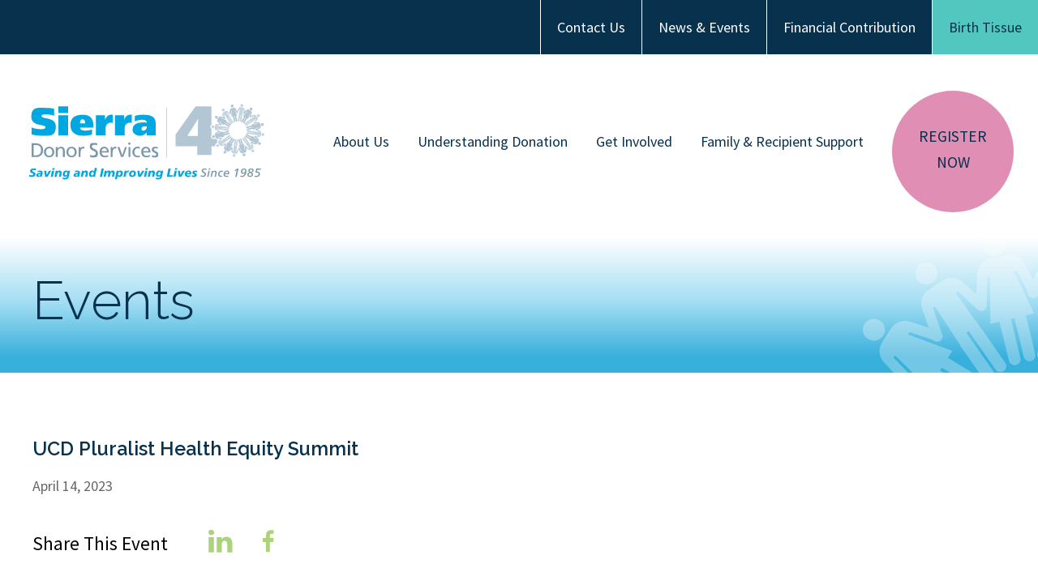

--- FILE ---
content_type: text/html; charset=UTF-8
request_url: https://sierradonor.org/events/april-14-ucd-pluralist-health-equity-summit/
body_size: 17997
content:
<!DOCTYPE html>
<html lang="en-US">
<head>
	<meta charset="UTF-8">
  <meta http-equiv="X-UA-Compatible" content="IE=edge">
	<meta name="viewport" content="width=device-width, initial-scale=1.0" />
	
  <!--Google Fonts-->
  <link rel="preconnect" href="https://fonts.googleapis.com">
  <link rel="preconnect" href="https://fonts.gstatic.com" crossorigin>
  <link href="https://fonts.googleapis.com/css2?family=Raleway:wght@100;200;300;400;500;600;700;800;900&family=Source+Sans+Pro:ital,wght@0,300;0,400;0,600;1,300&family=Roboto:wght@400;500&display=swap" rel="stylesheet"> 

  <link rel="stylesheet" href="https://sierradonor.org/wp-content/themes/donor%20services/assets/css/main.css">

    <script
            src="https://www.paypal.com/sdk/js?client-id=BAAZnLroT-u5eJA8bWsS-qmJDwxXb2WL-d71KZd5HwjdVFEXr-1sDI4M8-NSFq22tc-9JxTM4iHBDRjCic&components=hosted-buttons&enable-funding=venmo&currency=USD">
    </script>
  
  <meta name='robots' content='index, follow, max-image-preview:large, max-snippet:-1, max-video-preview:-1' />

	<!-- This site is optimized with the Yoast SEO plugin v21.1 - https://yoast.com/wordpress/plugins/seo/ -->
	<title>UCD Pluralist Health Equity Summit - Sierra Donor Services</title>
	<link rel="canonical" href="https://sierradonor.org/events/april-14-ucd-pluralist-health-equity-summit/" />
	<meta property="og:locale" content="en_US" />
	<meta property="og:type" content="article" />
	<meta property="og:title" content="UCD Pluralist Health Equity Summit - Sierra Donor Services" />
	<meta property="og:url" content="https://sierradonor.org/events/april-14-ucd-pluralist-health-equity-summit/" />
	<meta property="og:site_name" content="Sierra Donor Services" />
	<meta property="article:modified_time" content="2025-01-15T23:28:52+00:00" />
	<meta name="twitter:card" content="summary_large_image" />
	<script type="application/ld+json" class="yoast-schema-graph">{"@context":"https://schema.org","@graph":[{"@type":"WebPage","@id":"https://sierradonor.org/events/april-14-ucd-pluralist-health-equity-summit/","url":"https://sierradonor.org/events/april-14-ucd-pluralist-health-equity-summit/","name":"UCD Pluralist Health Equity Summit - Sierra Donor Services","isPartOf":{"@id":"https://sds.live.dcids.org/#website"},"datePublished":"2023-04-11T18:53:13+00:00","dateModified":"2025-01-15T23:28:52+00:00","breadcrumb":{"@id":"https://sierradonor.org/events/april-14-ucd-pluralist-health-equity-summit/#breadcrumb"},"inLanguage":"en-US","potentialAction":[{"@type":"ReadAction","target":["https://sierradonor.org/events/april-14-ucd-pluralist-health-equity-summit/"]}]},{"@type":"BreadcrumbList","@id":"https://sierradonor.org/events/april-14-ucd-pluralist-health-equity-summit/#breadcrumb","itemListElement":[{"@type":"ListItem","position":1,"name":"Home","item":"https://sierradonor.org/"},{"@type":"ListItem","position":2,"name":"UCD Pluralist Health Equity Summit"}]},{"@type":"WebSite","@id":"https://sds.live.dcids.org/#website","url":"https://sds.live.dcids.org/","name":"Sierra Donor Services","description":"","potentialAction":[{"@type":"SearchAction","target":{"@type":"EntryPoint","urlTemplate":"https://sds.live.dcids.org/?s={search_term_string}"},"query-input":"required name=search_term_string"}],"inLanguage":"en-US"}]}</script>
	<!-- / Yoast SEO plugin. -->


<link rel="alternate" title="oEmbed (JSON)" type="application/json+oembed" href="https://sierradonor.org/wp-json/oembed/1.0/embed?url=https%3A%2F%2Fsierradonor.org%2Fevents%2Fapril-14-ucd-pluralist-health-equity-summit%2F" />
<link rel="alternate" title="oEmbed (XML)" type="text/xml+oembed" href="https://sierradonor.org/wp-json/oembed/1.0/embed?url=https%3A%2F%2Fsierradonor.org%2Fevents%2Fapril-14-ucd-pluralist-health-equity-summit%2F&#038;format=xml" />
<style id='wp-img-auto-sizes-contain-inline-css' type='text/css'>
img:is([sizes=auto i],[sizes^="auto," i]){contain-intrinsic-size:3000px 1500px}
/*# sourceURL=wp-img-auto-sizes-contain-inline-css */
</style>
<style id='wp-emoji-styles-inline-css' type='text/css'>

	img.wp-smiley, img.emoji {
		display: inline !important;
		border: none !important;
		box-shadow: none !important;
		height: 1em !important;
		width: 1em !important;
		margin: 0 0.07em !important;
		vertical-align: -0.1em !important;
		background: none !important;
		padding: 0 !important;
	}
/*# sourceURL=wp-emoji-styles-inline-css */
</style>
<style id='wp-block-library-inline-css' type='text/css'>
:root{--wp-block-synced-color:#7a00df;--wp-block-synced-color--rgb:122,0,223;--wp-bound-block-color:var(--wp-block-synced-color);--wp-editor-canvas-background:#ddd;--wp-admin-theme-color:#007cba;--wp-admin-theme-color--rgb:0,124,186;--wp-admin-theme-color-darker-10:#006ba1;--wp-admin-theme-color-darker-10--rgb:0,107,160.5;--wp-admin-theme-color-darker-20:#005a87;--wp-admin-theme-color-darker-20--rgb:0,90,135;--wp-admin-border-width-focus:2px}@media (min-resolution:192dpi){:root{--wp-admin-border-width-focus:1.5px}}.wp-element-button{cursor:pointer}:root .has-very-light-gray-background-color{background-color:#eee}:root .has-very-dark-gray-background-color{background-color:#313131}:root .has-very-light-gray-color{color:#eee}:root .has-very-dark-gray-color{color:#313131}:root .has-vivid-green-cyan-to-vivid-cyan-blue-gradient-background{background:linear-gradient(135deg,#00d084,#0693e3)}:root .has-purple-crush-gradient-background{background:linear-gradient(135deg,#34e2e4,#4721fb 50%,#ab1dfe)}:root .has-hazy-dawn-gradient-background{background:linear-gradient(135deg,#faaca8,#dad0ec)}:root .has-subdued-olive-gradient-background{background:linear-gradient(135deg,#fafae1,#67a671)}:root .has-atomic-cream-gradient-background{background:linear-gradient(135deg,#fdd79a,#004a59)}:root .has-nightshade-gradient-background{background:linear-gradient(135deg,#330968,#31cdcf)}:root .has-midnight-gradient-background{background:linear-gradient(135deg,#020381,#2874fc)}:root{--wp--preset--font-size--normal:16px;--wp--preset--font-size--huge:42px}.has-regular-font-size{font-size:1em}.has-larger-font-size{font-size:2.625em}.has-normal-font-size{font-size:var(--wp--preset--font-size--normal)}.has-huge-font-size{font-size:var(--wp--preset--font-size--huge)}.has-text-align-center{text-align:center}.has-text-align-left{text-align:left}.has-text-align-right{text-align:right}.has-fit-text{white-space:nowrap!important}#end-resizable-editor-section{display:none}.aligncenter{clear:both}.items-justified-left{justify-content:flex-start}.items-justified-center{justify-content:center}.items-justified-right{justify-content:flex-end}.items-justified-space-between{justify-content:space-between}.screen-reader-text{border:0;clip-path:inset(50%);height:1px;margin:-1px;overflow:hidden;padding:0;position:absolute;width:1px;word-wrap:normal!important}.screen-reader-text:focus{background-color:#ddd;clip-path:none;color:#444;display:block;font-size:1em;height:auto;left:5px;line-height:normal;padding:15px 23px 14px;text-decoration:none;top:5px;width:auto;z-index:100000}html :where(.has-border-color){border-style:solid}html :where([style*=border-top-color]){border-top-style:solid}html :where([style*=border-right-color]){border-right-style:solid}html :where([style*=border-bottom-color]){border-bottom-style:solid}html :where([style*=border-left-color]){border-left-style:solid}html :where([style*=border-width]){border-style:solid}html :where([style*=border-top-width]){border-top-style:solid}html :where([style*=border-right-width]){border-right-style:solid}html :where([style*=border-bottom-width]){border-bottom-style:solid}html :where([style*=border-left-width]){border-left-style:solid}html :where(img[class*=wp-image-]){height:auto;max-width:100%}:where(figure){margin:0 0 1em}html :where(.is-position-sticky){--wp-admin--admin-bar--position-offset:var(--wp-admin--admin-bar--height,0px)}@media screen and (max-width:600px){html :where(.is-position-sticky){--wp-admin--admin-bar--position-offset:0px}}

/*# sourceURL=wp-block-library-inline-css */
</style><style id='global-styles-inline-css' type='text/css'>
:root{--wp--preset--aspect-ratio--square: 1;--wp--preset--aspect-ratio--4-3: 4/3;--wp--preset--aspect-ratio--3-4: 3/4;--wp--preset--aspect-ratio--3-2: 3/2;--wp--preset--aspect-ratio--2-3: 2/3;--wp--preset--aspect-ratio--16-9: 16/9;--wp--preset--aspect-ratio--9-16: 9/16;--wp--preset--color--black: #000000;--wp--preset--color--cyan-bluish-gray: #abb8c3;--wp--preset--color--white: #ffffff;--wp--preset--color--pale-pink: #f78da7;--wp--preset--color--vivid-red: #cf2e2e;--wp--preset--color--luminous-vivid-orange: #ff6900;--wp--preset--color--luminous-vivid-amber: #fcb900;--wp--preset--color--light-green-cyan: #7bdcb5;--wp--preset--color--vivid-green-cyan: #00d084;--wp--preset--color--pale-cyan-blue: #8ed1fc;--wp--preset--color--vivid-cyan-blue: #0693e3;--wp--preset--color--vivid-purple: #9b51e0;--wp--preset--color--blue: #A8CEE5;--wp--preset--color--darkblue: #07314D;--wp--preset--color--teal: #52C7C0;--wp--preset--color--green: #ACD27B;--wp--preset--color--grey: #666666;--wp--preset--color--green-stripes: #9FC86C;--wp--preset--color--pink: #EFD9E6;--wp--preset--color--light-grey: #C3CDD3;--wp--preset--color--dark-grey: #9EACB5;--wp--preset--color--grey-stripes: #C3CDD2;--wp--preset--color--brown-grey: #666666;--wp--preset--color--bright-blue: #00A6DF;--wp--preset--color--nm-orange: #E46036;--wp--preset--color--grenadier: #9EACB5;--wp--preset--color--pale-peach: #EA8667;--wp--preset--color--rose-peach: #E17A5A;--wp--preset--color--teal-blue: #52C7BF;--wp--preset--color--peach-stripes: #EA8668;--wp--preset--color--purple: #4A5077;--wp--preset--color--dark-purple: #342B49;--wp--preset--color--peach: #D1998A;--wp--preset--color--lavender: #C9CFDC;--wp--preset--color--purple-stripes: #4A5076;--wp--preset--color--pale-blue: #E9F2F6;--wp--preset--color--birth-tissue-purple: #E4BEEA;--wp--preset--color--career-blue: #97C0DC;--wp--preset--color--career-faded-gray: #98A4AE;--wp--preset--color--career-pale-blue: #F2F5F8;--wp--preset--gradient--vivid-cyan-blue-to-vivid-purple: linear-gradient(135deg,rgb(6,147,227) 0%,rgb(155,81,224) 100%);--wp--preset--gradient--light-green-cyan-to-vivid-green-cyan: linear-gradient(135deg,rgb(122,220,180) 0%,rgb(0,208,130) 100%);--wp--preset--gradient--luminous-vivid-amber-to-luminous-vivid-orange: linear-gradient(135deg,rgb(252,185,0) 0%,rgb(255,105,0) 100%);--wp--preset--gradient--luminous-vivid-orange-to-vivid-red: linear-gradient(135deg,rgb(255,105,0) 0%,rgb(207,46,46) 100%);--wp--preset--gradient--very-light-gray-to-cyan-bluish-gray: linear-gradient(135deg,rgb(238,238,238) 0%,rgb(169,184,195) 100%);--wp--preset--gradient--cool-to-warm-spectrum: linear-gradient(135deg,rgb(74,234,220) 0%,rgb(151,120,209) 20%,rgb(207,42,186) 40%,rgb(238,44,130) 60%,rgb(251,105,98) 80%,rgb(254,248,76) 100%);--wp--preset--gradient--blush-light-purple: linear-gradient(135deg,rgb(255,206,236) 0%,rgb(152,150,240) 100%);--wp--preset--gradient--blush-bordeaux: linear-gradient(135deg,rgb(254,205,165) 0%,rgb(254,45,45) 50%,rgb(107,0,62) 100%);--wp--preset--gradient--luminous-dusk: linear-gradient(135deg,rgb(255,203,112) 0%,rgb(199,81,192) 50%,rgb(65,88,208) 100%);--wp--preset--gradient--pale-ocean: linear-gradient(135deg,rgb(255,245,203) 0%,rgb(182,227,212) 50%,rgb(51,167,181) 100%);--wp--preset--gradient--electric-grass: linear-gradient(135deg,rgb(202,248,128) 0%,rgb(113,206,126) 100%);--wp--preset--gradient--midnight: linear-gradient(135deg,rgb(2,3,129) 0%,rgb(40,116,252) 100%);--wp--preset--gradient--vivid-green-cyan-to-vivid-cyan-blue: linear-gradient(135deg,rgba(0,208,132,1) 0%,rgba(6,147,227,1) 100%);--wp--preset--gradient--pink-to-white: linear-gradient(179deg, #FFF -1.96%, #FFF 11.75%, #FFF 24.93%, #E4BEEA 84.49%);--wp--preset--font-size--small: 13px;--wp--preset--font-size--medium: 20px;--wp--preset--font-size--large: 36px;--wp--preset--font-size--x-large: 42px;--wp--preset--spacing--20: 0.44rem;--wp--preset--spacing--30: 0.67rem;--wp--preset--spacing--40: 1rem;--wp--preset--spacing--50: 1.5rem;--wp--preset--spacing--60: 2.25rem;--wp--preset--spacing--70: 3.38rem;--wp--preset--spacing--80: 5.06rem;--wp--preset--shadow--natural: 6px 6px 9px rgba(0, 0, 0, 0.2);--wp--preset--shadow--deep: 12px 12px 50px rgba(0, 0, 0, 0.4);--wp--preset--shadow--sharp: 6px 6px 0px rgba(0, 0, 0, 0.2);--wp--preset--shadow--outlined: 6px 6px 0px -3px rgb(255, 255, 255), 6px 6px rgb(0, 0, 0);--wp--preset--shadow--crisp: 6px 6px 0px rgb(0, 0, 0);}:where(body) { margin: 0; }.wp-site-blocks > .alignleft { float: left; margin-right: 2em; }.wp-site-blocks > .alignright { float: right; margin-left: 2em; }.wp-site-blocks > .aligncenter { justify-content: center; margin-left: auto; margin-right: auto; }:where(.is-layout-flex){gap: 0.5em;}:where(.is-layout-grid){gap: 0.5em;}.is-layout-flow > .alignleft{float: left;margin-inline-start: 0;margin-inline-end: 2em;}.is-layout-flow > .alignright{float: right;margin-inline-start: 2em;margin-inline-end: 0;}.is-layout-flow > .aligncenter{margin-left: auto !important;margin-right: auto !important;}.is-layout-constrained > .alignleft{float: left;margin-inline-start: 0;margin-inline-end: 2em;}.is-layout-constrained > .alignright{float: right;margin-inline-start: 2em;margin-inline-end: 0;}.is-layout-constrained > .aligncenter{margin-left: auto !important;margin-right: auto !important;}.is-layout-constrained > :where(:not(.alignleft):not(.alignright):not(.alignfull)){margin-left: auto !important;margin-right: auto !important;}body .is-layout-flex{display: flex;}.is-layout-flex{flex-wrap: wrap;align-items: center;}.is-layout-flex > :is(*, div){margin: 0;}body .is-layout-grid{display: grid;}.is-layout-grid > :is(*, div){margin: 0;}body{padding-top: 0px;padding-right: 0px;padding-bottom: 0px;padding-left: 0px;}a:where(:not(.wp-element-button)){text-decoration: underline;}:root :where(.wp-element-button, .wp-block-button__link){background-color: #32373c;border-width: 0;color: #fff;font-family: inherit;font-size: inherit;font-style: inherit;font-weight: inherit;letter-spacing: inherit;line-height: inherit;padding-top: calc(0.667em + 2px);padding-right: calc(1.333em + 2px);padding-bottom: calc(0.667em + 2px);padding-left: calc(1.333em + 2px);text-decoration: none;text-transform: inherit;}.has-black-color{color: var(--wp--preset--color--black) !important;}.has-cyan-bluish-gray-color{color: var(--wp--preset--color--cyan-bluish-gray) !important;}.has-white-color{color: var(--wp--preset--color--white) !important;}.has-pale-pink-color{color: var(--wp--preset--color--pale-pink) !important;}.has-vivid-red-color{color: var(--wp--preset--color--vivid-red) !important;}.has-luminous-vivid-orange-color{color: var(--wp--preset--color--luminous-vivid-orange) !important;}.has-luminous-vivid-amber-color{color: var(--wp--preset--color--luminous-vivid-amber) !important;}.has-light-green-cyan-color{color: var(--wp--preset--color--light-green-cyan) !important;}.has-vivid-green-cyan-color{color: var(--wp--preset--color--vivid-green-cyan) !important;}.has-pale-cyan-blue-color{color: var(--wp--preset--color--pale-cyan-blue) !important;}.has-vivid-cyan-blue-color{color: var(--wp--preset--color--vivid-cyan-blue) !important;}.has-vivid-purple-color{color: var(--wp--preset--color--vivid-purple) !important;}.has-blue-color{color: var(--wp--preset--color--blue) !important;}.has-darkblue-color{color: var(--wp--preset--color--darkblue) !important;}.has-teal-color{color: var(--wp--preset--color--teal) !important;}.has-green-color{color: var(--wp--preset--color--green) !important;}.has-grey-color{color: var(--wp--preset--color--grey) !important;}.has-green-stripes-color{color: var(--wp--preset--color--green-stripes) !important;}.has-pink-color{color: var(--wp--preset--color--pink) !important;}.has-light-grey-color{color: var(--wp--preset--color--light-grey) !important;}.has-dark-grey-color{color: var(--wp--preset--color--dark-grey) !important;}.has-grey-stripes-color{color: var(--wp--preset--color--grey-stripes) !important;}.has-brown-grey-color{color: var(--wp--preset--color--brown-grey) !important;}.has-bright-blue-color{color: var(--wp--preset--color--bright-blue) !important;}.has-nm-orange-color{color: var(--wp--preset--color--nm-orange) !important;}.has-grenadier-color{color: var(--wp--preset--color--grenadier) !important;}.has-pale-peach-color{color: var(--wp--preset--color--pale-peach) !important;}.has-rose-peach-color{color: var(--wp--preset--color--rose-peach) !important;}.has-teal-blue-color{color: var(--wp--preset--color--teal-blue) !important;}.has-peach-stripes-color{color: var(--wp--preset--color--peach-stripes) !important;}.has-purple-color{color: var(--wp--preset--color--purple) !important;}.has-dark-purple-color{color: var(--wp--preset--color--dark-purple) !important;}.has-peach-color{color: var(--wp--preset--color--peach) !important;}.has-lavender-color{color: var(--wp--preset--color--lavender) !important;}.has-purple-stripes-color{color: var(--wp--preset--color--purple-stripes) !important;}.has-pale-blue-color{color: var(--wp--preset--color--pale-blue) !important;}.has-birth-tissue-purple-color{color: var(--wp--preset--color--birth-tissue-purple) !important;}.has-career-blue-color{color: var(--wp--preset--color--career-blue) !important;}.has-career-faded-gray-color{color: var(--wp--preset--color--career-faded-gray) !important;}.has-career-pale-blue-color{color: var(--wp--preset--color--career-pale-blue) !important;}.has-black-background-color{background-color: var(--wp--preset--color--black) !important;}.has-cyan-bluish-gray-background-color{background-color: var(--wp--preset--color--cyan-bluish-gray) !important;}.has-white-background-color{background-color: var(--wp--preset--color--white) !important;}.has-pale-pink-background-color{background-color: var(--wp--preset--color--pale-pink) !important;}.has-vivid-red-background-color{background-color: var(--wp--preset--color--vivid-red) !important;}.has-luminous-vivid-orange-background-color{background-color: var(--wp--preset--color--luminous-vivid-orange) !important;}.has-luminous-vivid-amber-background-color{background-color: var(--wp--preset--color--luminous-vivid-amber) !important;}.has-light-green-cyan-background-color{background-color: var(--wp--preset--color--light-green-cyan) !important;}.has-vivid-green-cyan-background-color{background-color: var(--wp--preset--color--vivid-green-cyan) !important;}.has-pale-cyan-blue-background-color{background-color: var(--wp--preset--color--pale-cyan-blue) !important;}.has-vivid-cyan-blue-background-color{background-color: var(--wp--preset--color--vivid-cyan-blue) !important;}.has-vivid-purple-background-color{background-color: var(--wp--preset--color--vivid-purple) !important;}.has-blue-background-color{background-color: var(--wp--preset--color--blue) !important;}.has-darkblue-background-color{background-color: var(--wp--preset--color--darkblue) !important;}.has-teal-background-color{background-color: var(--wp--preset--color--teal) !important;}.has-green-background-color{background-color: var(--wp--preset--color--green) !important;}.has-grey-background-color{background-color: var(--wp--preset--color--grey) !important;}.has-green-stripes-background-color{background-color: var(--wp--preset--color--green-stripes) !important;}.has-pink-background-color{background-color: var(--wp--preset--color--pink) !important;}.has-light-grey-background-color{background-color: var(--wp--preset--color--light-grey) !important;}.has-dark-grey-background-color{background-color: var(--wp--preset--color--dark-grey) !important;}.has-grey-stripes-background-color{background-color: var(--wp--preset--color--grey-stripes) !important;}.has-brown-grey-background-color{background-color: var(--wp--preset--color--brown-grey) !important;}.has-bright-blue-background-color{background-color: var(--wp--preset--color--bright-blue) !important;}.has-nm-orange-background-color{background-color: var(--wp--preset--color--nm-orange) !important;}.has-grenadier-background-color{background-color: var(--wp--preset--color--grenadier) !important;}.has-pale-peach-background-color{background-color: var(--wp--preset--color--pale-peach) !important;}.has-rose-peach-background-color{background-color: var(--wp--preset--color--rose-peach) !important;}.has-teal-blue-background-color{background-color: var(--wp--preset--color--teal-blue) !important;}.has-peach-stripes-background-color{background-color: var(--wp--preset--color--peach-stripes) !important;}.has-purple-background-color{background-color: var(--wp--preset--color--purple) !important;}.has-dark-purple-background-color{background-color: var(--wp--preset--color--dark-purple) !important;}.has-peach-background-color{background-color: var(--wp--preset--color--peach) !important;}.has-lavender-background-color{background-color: var(--wp--preset--color--lavender) !important;}.has-purple-stripes-background-color{background-color: var(--wp--preset--color--purple-stripes) !important;}.has-pale-blue-background-color{background-color: var(--wp--preset--color--pale-blue) !important;}.has-birth-tissue-purple-background-color{background-color: var(--wp--preset--color--birth-tissue-purple) !important;}.has-career-blue-background-color{background-color: var(--wp--preset--color--career-blue) !important;}.has-career-faded-gray-background-color{background-color: var(--wp--preset--color--career-faded-gray) !important;}.has-career-pale-blue-background-color{background-color: var(--wp--preset--color--career-pale-blue) !important;}.has-black-border-color{border-color: var(--wp--preset--color--black) !important;}.has-cyan-bluish-gray-border-color{border-color: var(--wp--preset--color--cyan-bluish-gray) !important;}.has-white-border-color{border-color: var(--wp--preset--color--white) !important;}.has-pale-pink-border-color{border-color: var(--wp--preset--color--pale-pink) !important;}.has-vivid-red-border-color{border-color: var(--wp--preset--color--vivid-red) !important;}.has-luminous-vivid-orange-border-color{border-color: var(--wp--preset--color--luminous-vivid-orange) !important;}.has-luminous-vivid-amber-border-color{border-color: var(--wp--preset--color--luminous-vivid-amber) !important;}.has-light-green-cyan-border-color{border-color: var(--wp--preset--color--light-green-cyan) !important;}.has-vivid-green-cyan-border-color{border-color: var(--wp--preset--color--vivid-green-cyan) !important;}.has-pale-cyan-blue-border-color{border-color: var(--wp--preset--color--pale-cyan-blue) !important;}.has-vivid-cyan-blue-border-color{border-color: var(--wp--preset--color--vivid-cyan-blue) !important;}.has-vivid-purple-border-color{border-color: var(--wp--preset--color--vivid-purple) !important;}.has-blue-border-color{border-color: var(--wp--preset--color--blue) !important;}.has-darkblue-border-color{border-color: var(--wp--preset--color--darkblue) !important;}.has-teal-border-color{border-color: var(--wp--preset--color--teal) !important;}.has-green-border-color{border-color: var(--wp--preset--color--green) !important;}.has-grey-border-color{border-color: var(--wp--preset--color--grey) !important;}.has-green-stripes-border-color{border-color: var(--wp--preset--color--green-stripes) !important;}.has-pink-border-color{border-color: var(--wp--preset--color--pink) !important;}.has-light-grey-border-color{border-color: var(--wp--preset--color--light-grey) !important;}.has-dark-grey-border-color{border-color: var(--wp--preset--color--dark-grey) !important;}.has-grey-stripes-border-color{border-color: var(--wp--preset--color--grey-stripes) !important;}.has-brown-grey-border-color{border-color: var(--wp--preset--color--brown-grey) !important;}.has-bright-blue-border-color{border-color: var(--wp--preset--color--bright-blue) !important;}.has-nm-orange-border-color{border-color: var(--wp--preset--color--nm-orange) !important;}.has-grenadier-border-color{border-color: var(--wp--preset--color--grenadier) !important;}.has-pale-peach-border-color{border-color: var(--wp--preset--color--pale-peach) !important;}.has-rose-peach-border-color{border-color: var(--wp--preset--color--rose-peach) !important;}.has-teal-blue-border-color{border-color: var(--wp--preset--color--teal-blue) !important;}.has-peach-stripes-border-color{border-color: var(--wp--preset--color--peach-stripes) !important;}.has-purple-border-color{border-color: var(--wp--preset--color--purple) !important;}.has-dark-purple-border-color{border-color: var(--wp--preset--color--dark-purple) !important;}.has-peach-border-color{border-color: var(--wp--preset--color--peach) !important;}.has-lavender-border-color{border-color: var(--wp--preset--color--lavender) !important;}.has-purple-stripes-border-color{border-color: var(--wp--preset--color--purple-stripes) !important;}.has-pale-blue-border-color{border-color: var(--wp--preset--color--pale-blue) !important;}.has-birth-tissue-purple-border-color{border-color: var(--wp--preset--color--birth-tissue-purple) !important;}.has-career-blue-border-color{border-color: var(--wp--preset--color--career-blue) !important;}.has-career-faded-gray-border-color{border-color: var(--wp--preset--color--career-faded-gray) !important;}.has-career-pale-blue-border-color{border-color: var(--wp--preset--color--career-pale-blue) !important;}.has-vivid-cyan-blue-to-vivid-purple-gradient-background{background: var(--wp--preset--gradient--vivid-cyan-blue-to-vivid-purple) !important;}.has-light-green-cyan-to-vivid-green-cyan-gradient-background{background: var(--wp--preset--gradient--light-green-cyan-to-vivid-green-cyan) !important;}.has-luminous-vivid-amber-to-luminous-vivid-orange-gradient-background{background: var(--wp--preset--gradient--luminous-vivid-amber-to-luminous-vivid-orange) !important;}.has-luminous-vivid-orange-to-vivid-red-gradient-background{background: var(--wp--preset--gradient--luminous-vivid-orange-to-vivid-red) !important;}.has-very-light-gray-to-cyan-bluish-gray-gradient-background{background: var(--wp--preset--gradient--very-light-gray-to-cyan-bluish-gray) !important;}.has-cool-to-warm-spectrum-gradient-background{background: var(--wp--preset--gradient--cool-to-warm-spectrum) !important;}.has-blush-light-purple-gradient-background{background: var(--wp--preset--gradient--blush-light-purple) !important;}.has-blush-bordeaux-gradient-background{background: var(--wp--preset--gradient--blush-bordeaux) !important;}.has-luminous-dusk-gradient-background{background: var(--wp--preset--gradient--luminous-dusk) !important;}.has-pale-ocean-gradient-background{background: var(--wp--preset--gradient--pale-ocean) !important;}.has-electric-grass-gradient-background{background: var(--wp--preset--gradient--electric-grass) !important;}.has-midnight-gradient-background{background: var(--wp--preset--gradient--midnight) !important;}.has-vivid-green-cyan-to-vivid-cyan-blue-gradient-background{background: var(--wp--preset--gradient--vivid-green-cyan-to-vivid-cyan-blue) !important;}.has-pink-to-white-gradient-background{background: var(--wp--preset--gradient--pink-to-white) !important;}.has-small-font-size{font-size: var(--wp--preset--font-size--small) !important;}.has-medium-font-size{font-size: var(--wp--preset--font-size--medium) !important;}.has-large-font-size{font-size: var(--wp--preset--font-size--large) !important;}.has-x-large-font-size{font-size: var(--wp--preset--font-size--x-large) !important;}
/*# sourceURL=global-styles-inline-css */
</style>

<script type="text/javascript" src="https://sierradonor.org/wp-includes/js/jquery/jquery.min.js?ver=3.7.1" id="jquery-core-js"></script>
<script type="text/javascript" src="https://sierradonor.org/wp-includes/js/jquery/jquery-migrate.min.js?ver=3.4.1" id="jquery-migrate-js"></script>
<link rel="https://api.w.org/" href="https://sierradonor.org/wp-json/" /><link rel="alternate" title="JSON" type="application/json" href="https://sierradonor.org/wp-json/wp/v2/events/1127" /><link rel="EditURI" type="application/rsd+xml" title="RSD" href="https://sierradonor.org/xmlrpc.php?rsd" />
<meta name="generator" content="WordPress 6.9" />
<link rel='shortlink' href='https://sierradonor.org/?p=1127' />
<style type="text/css">.broken_link, a.broken_link {
	text-decoration: line-through;
}</style><link rel="icon" href="https://sierradonor.org/wp-content/uploads/sites/6/2023/05/cropped-sds-Favicon-32x32.png" sizes="32x32" />
<link rel="icon" href="https://sierradonor.org/wp-content/uploads/sites/6/2023/05/cropped-sds-Favicon-192x192.png" sizes="192x192" />
<link rel="apple-touch-icon" href="https://sierradonor.org/wp-content/uploads/sites/6/2023/05/cropped-sds-Favicon-180x180.png" />
<meta name="msapplication-TileImage" content="https://sierradonor.org/wp-content/uploads/sites/6/2023/05/cropped-sds-Favicon-270x270.png" />

	<!--GTM-->
  <!-- Google Tag Manager -->
<script>(function(w,d,s,l,i){w[l]=w[l]||[];w[l].push({'gtm.start':
new Date().getTime(),event:'gtm.js'});var f=d.getElementsByTagName(s)[0],
j=d.createElement(s),dl=l!='dataLayer'?'&l='+l:'';j.async=true;j.src=
'https://www.googletagmanager.com/gtm.js?id='+i+dl;f.parentNode.insertBefore(j,f);
})(window,document,'script','dataLayer','GTM-KJTJ83M');</script>
<!-- End Google Tag Manager -->
</head>
<body class="wp-singular events-template-default single single-events postid-1127 wp-theme-donorservices" id="sierra">
	<!--GTM-->
<!-- Google Tag Manager (noscript) -->
<noscript><iframe src="https://www.googletagmanager.com/ns.html?id=GTM-KJTJ83M"
height="0" width="0" style="display:none;visibility:hidden"></iframe></noscript>
<!-- End Google Tag Manager (noscript) -->

<!-- Google tag (gtag.js) -->
<script async src="https://www.googletagmanager.com/gtag/js?id=AW-17558874292">
</script>
<script>
  window.dataLayer = window.dataLayer || [];
  function gtag(){dataLayer.push(arguments);}
  gtag('js', new Date());

  gtag('config', 'AW-17558874292');
</script>

    <script>
        paypal.HostedButtons({
            hostedButtonId: "RVRMU64GLDKT6",
        }).render("#paypal-container-RVRMU64GLDKT6")
    </script>
    <style>
        #paypal-container-RVRMU64GLDKT6 .css-s2u4oi {
            justify-content: center;
            margin-bottom: 2.5rem;
        }

        @media (max-width: 768px) {
            #paypal-container-RVRMU64GLDKT6 {
                padding: 50px 5%
            }
        }

        .community.tds .community-slider .slick-slide.slick-current.slick-active, .community.tds .community-slider .slick-slide {
            background-color: #9EC86C;
        }
        .community.tds .quote-container {
            background-color: #9EC86C;
        }
        .community.tds .quote-container p {
            color: #07314D;
        }
        .community .quote-container span {
            margin-top: -12px;
        }

    </style>

 <!-- Header -->
 <header class="full-container">

  <!-- Registration Banner -->
    <div class="registration-banner">
        <a class="registration-link" href="#register-now" target="_self">CLICK HERE: REGISTER TO BE A DONOR</a>
  </div>
    
  <!-- TOP BAR NAV -->
    <ul class="top-bar-nav"><li id="menu-item-715" class="menu-item menu-item-type-post_type menu-item-object-page menu-item-715"><a href="https://sierradonor.org/contact-us/">Contact Us</a></li>
<li id="menu-item-1554" class="menu-item menu-item-type-post_type menu-item-object-page menu-item-1554"><a href="https://sierradonor.org/news-and-events/">News &#038; Events</a></li>
<li id="menu-item-714" class="menu-item menu-item-type-post_type menu-item-object-page menu-item-714"><a href="https://sierradonor.org/get-involved/financial-contribution/">Financial Contribution</a></li>
<li id="menu-item-2658" class="top-bar-highlight menu-item menu-item-type-post_type menu-item-object-page menu-item-2658"><a href="https://sierradonor.org/birth-tissue/">Birth Tissue</a></li>
</ul>
  <!-- MAIN NAV -->
  <nav class="nav sierra">
    <a href="/" class="nav-logo"  aria-label="Link to the homepage">
      <img src="https://sierradonor.org/wp-content/uploads/sites/6/2025/11/1_SDS-40-Anniversary-Logos-11.5.2025.svg" alt="">
    </a>
  
    <div class="nav-desktop nav-links">

        <ul class="navMain"><li id="menu-item-535" class="menu-item menu-item-type-post_type menu-item-object-page menu-item-has-children menu-item-535"><a href="https://sierradonor.org/about-us/">About Us</a>
<ul class="sub-menu">
	<li id="menu-item-536" class="menu-item menu-item-type-post_type menu-item-object-page menu-item-536"><a href="https://sierradonor.org/about-us/leadership-team/">Meet the Team</a></li>
	<li id="menu-item-537" class="menu-item menu-item-type-post_type menu-item-object-page menu-item-537"><a href="https://sierradonor.org/about-us/community-partners/">Community Partners</a></li>
	<li id="menu-item-538" class="menu-item menu-item-type-post_type menu-item-object-page menu-item-538"><a href="https://sierradonor.org/about-us/work-with-us/">Work with Us</a></li>
</ul>
</li>
<li id="menu-item-528" class="menu-item menu-item-type-post_type menu-item-object-page menu-item-has-children menu-item-528"><a href="https://sierradonor.org/understanding-donation/">Understanding Donation</a>
<ul class="sub-menu">
	<li id="menu-item-527" class="menu-item menu-item-type-post_type menu-item-object-page menu-item-527"><a href="https://sierradonor.org/understanding-donation/types-of-donation/">Types of Donation</a></li>
	<li id="menu-item-529" class="menu-item menu-item-type-post_type menu-item-object-page menu-item-529"><a href="https://sierradonor.org/understanding-donation/communities-of-color/">Communities of Color</a></li>
	<li id="menu-item-3541" class="menu-item menu-item-type-post_type menu-item-object-page menu-item-3541"><a href="https://sierradonor.org/understanding-donation/frequently-asked-questions/">Frequently Asked Questions</a></li>
</ul>
</li>
<li id="menu-item-539" class="menu-item menu-item-type-post_type menu-item-object-page menu-item-has-children menu-item-539"><a href="https://sierradonor.org/get-involved/">Get Involved</a>
<ul class="sub-menu">
	<li id="menu-item-1233" class="menu-item menu-item-type-post_type menu-item-object-page menu-item-1233"><a href="https://sierradonor.org/get-involved/become-an-ambassador/">Become an Ambassador</a></li>
	<li id="menu-item-540" class="menu-item menu-item-type-post_type menu-item-object-page menu-item-540"><a href="https://sierradonor.org/get-involved/financial-contribution/">Financial Contribution</a></li>
</ul>
</li>
<li id="menu-item-175" class="menu-item menu-item-type-post_type menu-item-object-page menu-item-has-children menu-item-175"><a href="https://sierradonor.org/family-and-recipient-support/">Family &amp; Recipient Support</a>
<ul class="sub-menu">
	<li id="menu-item-174" class="menu-item menu-item-type-post_type menu-item-object-page menu-item-174"><a href="https://sierradonor.org/family-and-recipient-support/donor-family-resources/">Donor Family Resources</a></li>
	<li id="menu-item-176" class="menu-item menu-item-type-post_type menu-item-object-page menu-item-176"><a href="https://sierradonor.org/family-and-recipient-support/recipient-resources/">Recipient Resources</a></li>
	<li id="menu-item-2446" class="menu-item menu-item-type-post_type menu-item-object-page menu-item-2446"><a href="https://sierradonor.org/family-and-recipient-support/inspiring-stories/">Inspiring Stories</a></li>
	<li id="menu-item-1888" class="menu-item menu-item-type-post_type menu-item-object-page menu-item-1888"><a href="https://sierradonor.org/family-and-recipient-support/share-your-story/">Share Your Story</a></li>
	<li id="menu-item-534" class="menu-item menu-item-type-post_type menu-item-object-page menu-item-534"><a href="https://sierradonor.org/family-and-recipient-support/celebrations-memorials/">Celebrations &amp; Memorials</a></li>
</ul>
</li>
</ul>    </div>

    <div class="btn btn--round"> <p>REGISTER NOW</p><ul class="nav-btn-list"><li class="nav-btn-list--item"><a href="https://register.donatelifecalifornia.org/register" target="_blank">CA residents</a></li><li class="nav-btn-list--item"><a href="https://www.registerme.org/" target="_blank">NV Residents</a></li><li class="nav-btn-list--item"><a href="/birth-tissue/birth-tissue-contact/" target="_self">Birth Tissue</a></li></ul></div>        
    <!-- "mobile" hamburger nav -->
    <div class="hamburger">
        <span></span>
        <span></span>
        <span></span>
    </div>

    <div id="page_overlay" class="page_overlay"></div>
      <div class="nav-mobile">
        <div class="top">
                  </div>
              
        <ul class="mobile"><li id="menu-item-541" class="menu-item menu-item-type-post_type menu-item-object-page menu-item-home menu-item-541"><a href="https://sierradonor.org/">Homepage</a></li>
<li id="menu-item-550" class="menu-item menu-item-type-post_type menu-item-object-page menu-item-has-children menu-item-550"><a href="https://sierradonor.org/about-us/">About Us</a>
<ul class="sub-menu">
	<li id="menu-item-551" class="menu-item menu-item-type-post_type menu-item-object-page menu-item-551"><a href="https://sierradonor.org/about-us/leadership-team/">Meet the Team</a></li>
	<li id="menu-item-553" class="menu-item menu-item-type-post_type menu-item-object-page menu-item-553"><a href="https://sierradonor.org/about-us/community-partners/">Community Partners</a></li>
	<li id="menu-item-552" class="menu-item menu-item-type-post_type menu-item-object-page menu-item-552"><a href="https://sierradonor.org/about-us/work-with-us/">Work with Us</a></li>
</ul>
</li>
<li id="menu-item-542" class="menu-item menu-item-type-post_type menu-item-object-page menu-item-has-children menu-item-542"><a href="https://sierradonor.org/understanding-donation/">Understanding Donation</a>
<ul class="sub-menu">
	<li id="menu-item-543" class="menu-item menu-item-type-post_type menu-item-object-page menu-item-543"><a href="https://sierradonor.org/understanding-donation/types-of-donation/">Types of Donation</a></li>
	<li id="menu-item-544" class="menu-item menu-item-type-post_type menu-item-object-page menu-item-544"><a href="https://sierradonor.org/understanding-donation/communities-of-color/">Communities of Color</a></li>
</ul>
</li>
<li id="menu-item-554" class="menu-item menu-item-type-post_type menu-item-object-page menu-item-has-children menu-item-554"><a href="https://sierradonor.org/get-involved/">Get Involved</a>
<ul class="sub-menu">
	<li id="menu-item-1176" class="menu-item menu-item-type-post_type menu-item-object-page menu-item-1176"><a href="https://sierradonor.org/get-involved/become-an-ambassador/">Become an Ambassador</a></li>
	<li id="menu-item-555" class="menu-item menu-item-type-post_type menu-item-object-page menu-item-555"><a href="https://sierradonor.org/get-involved/financial-contribution/">Financial Contribution</a></li>
</ul>
</li>
<li id="menu-item-545" class="menu-item menu-item-type-post_type menu-item-object-page menu-item-has-children menu-item-545"><a href="https://sierradonor.org/family-and-recipient-support/">Family &#038; Recipient Support</a>
<ul class="sub-menu">
	<li id="menu-item-546" class="menu-item menu-item-type-post_type menu-item-object-page menu-item-546"><a href="https://sierradonor.org/family-and-recipient-support/donor-family-resources/">Donor Family Resources</a></li>
	<li id="menu-item-547" class="menu-item menu-item-type-post_type menu-item-object-page menu-item-547"><a href="https://sierradonor.org/family-and-recipient-support/recipient-resources/">Recipient Resources</a></li>
	<li id="menu-item-548" class="menu-item menu-item-type-post_type menu-item-object-page menu-item-548"><a href="https://sierradonor.org/family-and-recipient-support/inspiring-stories/">Inspiring Stories</a></li>
	<li id="menu-item-1892" class="menu-item menu-item-type-post_type menu-item-object-page menu-item-1892"><a href="https://sierradonor.org/family-and-recipient-support/share-your-story/">Share Your Story</a></li>
	<li id="menu-item-549" class="menu-item menu-item-type-post_type menu-item-object-page menu-item-549"><a href="https://sierradonor.org/family-and-recipient-support/celebrations-memorials/">Celebrations &amp; Memorials</a></li>
</ul>
</li>
<li id="menu-item-2659" class="has-background has-pink-background-color menu-item menu-item-type-post_type menu-item-object-page menu-item-2659"><a href="https://sierradonor.org/birth-tissue/">Birth Tissue</a></li>
<li id="menu-item-1148" class="menu-item menu-item-type-post_type menu-item-object-page menu-item-1148"><a href="https://sierradonor.org/contact-us/">Contact Us</a></li>
<li id="menu-item-1146" class="menu-item menu-item-type-post_type menu-item-object-page menu-item-1146"><a href="https://sierradonor.org/news/">News</a></li>
<li id="menu-item-1147" class="menu-item menu-item-type-post_type menu-item-object-page menu-item-1147"><a href="https://sierradonor.org/get-involved/financial-contribution/">Financial Contribution</a></li>
</ul>
        <div class="bottom">
          <div class="col">
              <img src="https://sierradonor.org/wp-content/themes/donor%20services/assets/images/circle-of-people.svg" alt="">
          </div>
          <div class="col">

                        <img src="https://sierradonor.org/wp-content/uploads/sites/6/2023/01/sds-logo-footer.svg" alt="Sierra Donor Services Logo" />
           

            <div class="social-links">
                <a href="https://www.facebook.com/SierraDonorServices" target="_blank"><img src="https://sierradonor.org/wp-content/uploads/sites/6/2023/01/facebook-white.svg" alt="Facebook"></a><a href="https://www.instagram.com/sierradonorservices/?hl=en" target="_blank"><img src="https://sierradonor.org/wp-content/uploads/sites/6/2023/01/instagram.svg" alt="Instagram"></a><a href="https://www.linkedin.com/company/sierra-donor-services" target="_blank"><img src="https://sierradonor.org/wp-content/uploads/sites/6/2023/01/linkedin-white.svg" alt="LinkedIn"></a><a href="https://www.tiktok.com/@dcidonorservices" target="_blank"><img src="https://sierradonor.org/wp-content/uploads/sites/6/2023/10/tiktok-fill-svgrepo-com.svg" alt="Tiktok"></a>                              </div><!-- social links-->
          </div><!-- col -->
        </div><!-- bottom -->
      </div>
    </nav>
  </header>
  <!-- END of header-->
<article>
	<div class="wrapper outercontainer" >

    
    <div class="header header-x-sm  sierra" style="--bg:url(https://sierradonor.org/wp-content/themes/donor%20services/assets/images/People-Solid.svg);" >
        <div class="inner">
          <h2 class=" is-style-heading-xl has-text-color has-darkblue-color ">Events</h2>
        </div>
    </div>


		<main class="content">

      <section class="events-single-heading">
        <div class="events-wrapper ">
          <div class="event-highlight">
            
            
            <div class="event-content">
              <h1 class="is-style-heading-x-sm heading-l heading-l--blue">UCD Pluralist Health Equity Summit</h1>
              <p class="date">April 14, 2023</p>

              
              <div class="social-share">
                <p class="p-large">Share This Event</p>
                <div class="social-share-icons">
                  <a href="https://www.linkedin.com/sharing/share-offsite/?url=https://sierradonor.org/events/april-14-ucd-pluralist-health-equity-summit/" target="_blank">
                    <span class="screen-reader-text">Linkedin</span>
                    <svg width="18" height="17" viewBox="0 0 18 17" fill="none" xmlns="http://www.w3.org/2000/svg">
                      <path d="M3.89509 5.83259V16.8929H0.212054V5.83259H3.89509ZM4.12946 2.41741C4.1369 2.96057 3.94717 3.41443 3.56027 3.77902C3.1808 4.1436 2.67857 4.32589 2.05357 4.32589H2.03125C1.42113 4.32589 0.93006 4.1436 0.558036 3.77902C0.186012 3.41443 0 2.96057 0 2.41741C0 1.86682 0.189732 1.41295 0.569196 1.0558C0.956101 0.69122 1.45833 0.508928 2.07589 0.508928C2.69345 0.508928 3.18824 0.69122 3.56027 1.0558C3.93229 1.41295 4.12202 1.86682 4.12946 2.41741ZM17.1429 10.5536V16.8929H13.471V10.9777C13.471 10.1964 13.3185 9.58631 13.0134 9.14732C12.7158 8.70089 12.247 8.47768 11.6071 8.47768C11.1384 8.47768 10.744 8.60789 10.4241 8.8683C10.1116 9.12128 9.87723 9.4375 9.72098 9.81696C9.63914 10.0402 9.59821 10.3415 9.59821 10.721V16.8929H5.92634C5.94122 13.9241 5.94866 11.5171 5.94866 9.67188C5.94866 7.82664 5.94494 6.72545 5.9375 6.3683L5.92634 5.83259H9.59821V7.43973H9.57589C9.7247 7.20164 9.87723 6.9933 10.0335 6.81473C10.1897 6.63616 10.3981 6.44271 10.6585 6.23437C10.9263 6.02604 11.25 5.86607 11.6295 5.75446C12.0164 5.63542 12.4442 5.57589 12.9129 5.57589C14.1853 5.57589 15.2083 6 15.9821 6.84821C16.756 7.68899 17.1429 8.92411 17.1429 10.5536Z" fill="#ACD27B"/>
                    </svg>
                  </a>
                  <!--
                  <a href="https://twitter.com/intent/tweet?url=https://sierradonor.org/events/april-14-ucd-pluralist-health-equity-summit/" target="_blank">
                    <span class="screen-reader-text">Twitter</span>
                    <svg width="18" height="15" viewBox="0 0 18 15" fill="none" xmlns="http://www.w3.org/2000/svg">
                      <path d="M17.6034 2.41071C17.1049 3.13988 16.5022 3.76116 15.7954 4.27455C15.8028 4.37872 15.8066 4.53497 15.8066 4.7433C15.8066 5.71056 15.6652 6.67783 15.3824 7.64509C15.0997 8.60491 14.6682 9.52753 14.0878 10.4129C13.5149 11.2984 12.8304 12.0833 12.0342 12.7679C11.2381 13.4449 10.2783 13.9881 9.15477 14.3973C8.03126 14.7991 6.82962 15 5.54986 15C3.53349 15 1.68825 14.4606 0.0141427 13.3817C0.274559 13.4115 0.564738 13.4263 0.884678 13.4263C2.55879 13.4263 4.0506 12.9129 5.36012 11.8862C4.57887 11.8713 3.87947 11.6332 3.26191 11.1719C2.64435 10.7031 2.22024 10.1079 1.98959 9.38616C2.23513 9.42336 2.46206 9.44196 2.67039 9.44196C2.99033 9.44196 3.30655 9.40104 3.61905 9.3192C2.78572 9.14807 2.09376 8.73512 1.54316 8.08036C1.00001 7.41815 0.728428 6.65179 0.728428 5.78125V5.73661C1.23438 6.01934 1.77754 6.17187 2.35789 6.1942C1.86682 5.86681 1.4762 5.43899 1.18602 4.91071C0.895839 4.38244 0.75075 3.80952 0.75075 3.19196C0.75075 2.5372 0.91444 1.9308 1.24182 1.37277C2.14212 2.4814 3.23587 3.37053 4.52307 4.04018C5.81771 4.70238 7.20164 5.07068 8.67486 5.14509C8.61533 4.86235 8.58557 4.58705 8.58557 4.3192C8.58557 3.32217 8.93527 2.47396 9.63468 1.77455C10.3415 1.06771 11.1935 0.714285 12.1905 0.714285C13.2321 0.714285 14.1101 1.09375 14.8244 1.85268C15.6354 1.69643 16.3981 1.40625 17.1124 0.982143C16.8371 1.8378 16.3088 2.5 15.5275 2.96875C16.2195 2.89435 16.9115 2.70833 17.6034 2.41071Z" fill="#ACD27B"/>
                    </svg>
                  </a>
                  -->
                  <a href="https://www.facebook.com/sharer.php?u=https://sierradonor.org/events/april-14-ucd-pluralist-health-equity-summit/" target="_blank">
                    <span class="screen-reader-text">Facebook</span>  
                    <svg width="10" height="20" viewBox="0 0 10 20" fill="none" xmlns="http://www.w3.org/2000/svg">
                      <path d="M9.70312 0.991071V3.9375H7.95089C7.31101 3.9375 6.87946 4.07143 6.65625 4.33929C6.43304 4.60714 6.32143 5.00893 6.32143 5.54464V7.65402H9.59152L9.15625 10.9576H6.32143V19.4286H2.90625V10.9576H0.0602679V7.65402H2.90625V5.22098C2.90625 3.83705 3.29316 2.76562 4.06696 2.0067C4.84077 1.24033 5.87128 0.857141 7.15848 0.857141C8.25223 0.857141 9.10045 0.901785 9.70312 0.991071Z" fill="#ACD27B"/>
                    </svg>
                  </a>
                </div>
              </div>

            </div><!-- event content -->

          </div>
        </div>
      </section>


      <section class="events-single-content">
                <div style="height:80px" aria-hidden="true" class="wp-block-spacer"></div>  
      </section>


      <section class="outercontainer  sierra has-background has-light-grey-background-color container ">
        <div style="height:30px" aria-hidden="true" class="wp-block-spacer"></div>
        <div class="boilerplate">
          <h2 class="alignfull has-darkblue-color has-text-color heading-x-sm">About Sierra Donor Services</h2>
<p class="has-grey-color has-text-color">Sierra Donor Services (SDS) serves nearly three million people in Northern California and Northern Nevada. We are an exceptional team of professionals dedicated to saving and improving lives by connecting organ and tissue donation to the patients who need them. We strive to extend the reach of each generous donor’s gift to those who are always profoundly grateful for them.</p>

            <!-- <h2 class="alignfull has-darkblue-color has-text-color">About Tennessee Donor Services</h2>
            <p class="has-grey-color has-text-color">Tennessee Donor Services (TDS) announces a record-breaking year for
              organ and tissue donation in Tennessee.<br>Organ procurement organizations, including Tennessee Donor
              Services, are responsible for orchestrating the entire organ and tissue donation process from registering
              donors to approaching donor families, coordinating recoveries and ensuring organs are safely transported
              to transplant hospitals.<br>In 2022, TDS saved and improved thousands of lives. Over the course of the
              year,<br>Ornare quam viverra orci sagittis eu. Egestas fringilla phasellus faucibus scelerisque eleifend
              donec. Velit laoreet id donec ultrices tinciduntOrnare quam viverra orci sagittis eu. Egestas fringilla
              phasellus faucibus scelerisque eleifend donec. Velit laoreet id donec ultrices tincidunt</p> -->
            
        </div>
       <div style="height:30px" aria-hidden="true" class="wp-block-spacer"></div>
      </section>
     
		</main>
	</div>
  <!-- Tewnesee donor -->
  <div id="tenesee-insta" style="margin-top: 5rem; display:none;" class="embedsocial-hashtag" data-ref="f3e7d8448ff621f61319980b907fd38df5692f2b"></div><script>(function(d, s, id){var js; if (d.getElementById(id)) {return;} js = d.createElement(s); js.id = id; js.src = "https://embedsocial.com/cdn/ht.js"; d.getElementsByTagName("head")[0].appendChild(js);}(document, "script", "EmbedSocialHashtagScript"));</script>
  
  <!-- Sierra donor -->
  <div id="sierra-insta" style="margin-top: 5rem; display:none;" class="embedsocial-hashtag" data-ref="6eb002f22799b7dcd8605ffb7204dcfdda487c0f"></div> <script> (function(d, s, id) { var js; if (d.getElementById(id)) {return;} js = d.createElement(s); js.id = id; js.src = "https://embedsocial.com/cdn/ht.js"; d.getElementsByTagName("head")[0].appendChild(js); }(document, "script", "EmbedSocialHashtagScript")); </script>
  
  <!-- new mexico -->
  <div id="new-mexico-insta" style="margin-top: 5rem; display:none;" class="embedsocial-hashtag" data-ref="1afd3486f971f1b04513448db15b1fa34bd15bc0"></div> <script> (function(d, s, id) { var js; if (d.getElementById(id)) {return;} js = d.createElement(s); js.id = id; js.src = "https://embedsocial.com/cdn/ht.js"; d.getElementsByTagName("head")[0].appendChild(js); }(document, "script", "EmbedSocialHashtagScript")); </script>

  <script>
    if(document.location.host=='tennesseedonor.org') {
      if(document.getElementById('tenesee-insta')) {
        document.getElementById('tenesee-insta').style.display='block';
      }
    }

    if(document.location.host=='sierradonor.org') {
      if(document.getElementById('sierra-insta')) {
        document.getElementById('sierra-insta').style.display='block';
      }
    }

    if(document.location.host=='donatelifenm.org') {
      if(document.getElementById('new-mexico-insta')) {
        document.getElementById('new-mexico-insta').style.display='block';
      }
    }
  </script>
</article>

 <!-- FOOTER -->
 <footer>
         <!-- FOOTER FORM -->
        <div class="footer-form sierra">
          <h3 class="heading-x-sm">
            <p>Stay Up to Date with<br />
Sierra Donor Services</p>
          </h3>
          <div class="form-wrapper">
            <!-- Begin Mailchimp Signup Form -->
<link href="https://web.archive.org/web/20250202235214cs_/https://cdn-images.mailchimp.com/embedcode/classic-071822.css" rel="stylesheet" type="text/css">
<style type="text/css">
	#mc_embed_signup{background:#fff; clear:left; font:14px Helvetica,Arial,sans-serif;  width:600px;}
	/* Add your own Mailchimp form style overrides in your site stylesheet or in this style block.
	   We recommend moving this block and the preceding CSS link to the HEAD of your HTML file. */
</style>
<div id="mc_embed_signup">
    <form action="https://web.archive.org/web/20250202235214/https://sierradonor.us14.list-manage.com/subscribe/post?u=012705d1d92b28b784512c639&amp;id=99837b3ea9&amp;f_id=0057f9e0f0" method="post" id="mc-embedded-subscribe-form" name="mc-embedded-subscribe-form" class="validate" target="_blank" novalidate>
        <div id="mc_embed_signup_scroll">
        
        <div class="indicates-required"><span class="asterisk">*</span> indicates required</div>
<div class="mc-field-group">
	<label for="mce-FNAME">Full Name  <span class="asterisk">*</span>
</label>
	<input type="text" value="" name="FNAME" class="required" id="mce-FNAME" required>
	<span id="mce-FNAME-HELPERTEXT" class="helper_text"></span>
</div>
<div class="mc-field-group">
	<label for="mce-EMAIL">Email Address  <span class="asterisk">*</span>
</label>
	<input type="email" value="" name="EMAIL" class="required email" id="mce-EMAIL" required>
	<span id="mce-EMAIL-HELPERTEXT" class="helper_text"></span>
</div>
	<div id="mce-responses" class="clear">
		<div class="response" id="mce-error-response" style="display:none"></div>
		<div class="response" id="mce-success-response" style="display:none"></div>
	</div>    <!-- real people should not fill this in and expect good things - do not remove this or risk form bot signups-->
    <div style="position: absolute; left: -5000px;" aria-hidden="true"><input type="text" name="b_012705d1d92b28b784512c639_99837b3ea9" tabindex="-1" value=""></div>
    <div class="clear"><input type="submit" value="Subscribe" name="subscribe" id="mc-embedded-subscribe" class="button"></div>
    </div>
</form>
</div>
<script type="text/javascript" src="https://web.archive.org/web/20250202235214js_/https://s3.amazonaws.com/downloads.mailchimp.com/js/mc-validate.js"></script><script type="text/javascript">(function($) {window.fnames = new Array(); window.ftypes = new Array();fnames[0]='EMAIL';ftypes[0]='email';fnames[1]='FNAME';ftypes[1]='text';fnames[2]='LNAME';ftypes[2]='text';fnames[3]='ADDRESS';ftypes[3]='address';fnames[4]='PHONE';ftypes[4]='phone';fnames[5]='BIRTHDAY';ftypes[5]='birthday';}(jQuery));var $mcj = jQuery.noConflict(true);</script>
<!--End mc_embed_signup-->             <div class="form-disclaimer">
              <p>By submitting this form, you are consenting to receive marketing emails from: Sierra Donor Services, 3940 Industrial Blvd., West Sacramento, CA 95691, US, <a href="http://sierradonor.org">http://sierradonor.org</a>. You can revoke your consent to receive emails at any time by using the Unsubscribe link, found at the bottom of every email. Emails are serviced by Mailchimp.</p>
            </div>
          </div>


        </div>

        
        <!-- MAIN FOOTER -->
        <div class="footer">
            <div class="footer-img">
                              <img src="https://sierradonor.org/wp-content/themes/donor%20services/assets/images/cropped-people-multi-color.svg" alt="">
                          </div>
            
            <div class="footer-content">
                <div class="col">
                    <a href="/" class="footer-logo">
                        <picture>
                            <!-- mobile logo -->
                             
                            <!-- desktop logo -->
                                                                <img src="https://sierradonor.org/wp-content/uploads/sites/6/2023/01/sds-logo-footer.svg" alt="Sierra Donor Services Logo" />
                                 
                        </picture> 
                    </a>
                                              <div class="social-links">
                            <a href="https://www.facebook.com/SierraDonorServices" target="_blank"><img src="https://sierradonor.org/wp-content/uploads/sites/6/2023/01/facebook-white.svg" alt="Facebook"></a><a href="https://www.instagram.com/sierradonorservices/?hl=en" target="_blank"><img src="https://sierradonor.org/wp-content/uploads/sites/6/2023/01/instagram.svg" alt="Instagram"></a><a href="https://www.linkedin.com/company/sierra-donor-services" target="_blank"><img src="https://sierradonor.org/wp-content/uploads/sites/6/2023/01/linkedin-white.svg" alt="LinkedIn"></a><a href="https://www.tiktok.com/@dcidonorservices" target="_blank"><img src="https://sierradonor.org/wp-content/uploads/sites/6/2023/10/tiktok-fill-svgrepo-com.svg" alt="Tiktok"></a>                          </div>
                                                <p><a href="https://www.dcids.org/privacy-policy/">Privacy Policy</a></p>
 
                </div><!-- end of footer col 1-->
    
                <div class="col">
                    <dl>
<dt class=""><strong>Organ &amp; Tissue Donation Referral</strong></dt>
<dd class=""><a href="tel:800-762-8819">800-762-8819</a></dd>
<dt class=""><strong>Back up Number</strong></dt>
<dd class=""><a href="tel:615-307-7496">615-307-7496</a></dd>
</dl>
                </div><!-- end of footer col 2-->
    
                <div class="col">
                    <ul>
<li class=""><strong>Sacramento Office</strong></li>
<li class="">3940 Industrial Blvd.</li>
<li class="">West Sacramento, CA 95691</li>
<li class="">Toll-Free <a href="tel:877-401-2546">877-401-2546</a></li>
<li class=""><a href="mailto:sds.info@dcids.org">sds.info@dcids.org</a></li>
</ul>
                </div><!-- end of footer col 3-->
                                  <div class="col">
                      <ul>
<li class=""><strong>Reno Office</strong></li>
<li class="">190 W. Huffaker Lane,</li>
<li class="">Suite 401</li>
<li class="">Reno NV, 89511</li>
<li class=""><a href="tel:775-954-0911">775-954-0911</a></li>
<li class=""><a href="mailto:sdsnv.info@dcids.org">sdsnv.info@dcids.org</a></li>
</ul>
                  </div>
                <!-- end of footer col 4-->
            </div> <!-- end of footer content -->

        </div>

        
            </footer>
  <!-- registration popup -->
  <!-- Signup Redirect Form -->
<div id="registration-popup" class="registration-popup has-background has-dark-purple-background-color lity-hide">
    <!--<p class="popup-modal-dismiss-container active"><a class="popup-modal-dismiss" href="#"></a></p>-->
    <h2 class="heading-sm">#BeTheGift that saves lives!</h2>
    <p>When you register as an organ, eye and tissue donor, you leave a lasting legacy and bring hope to those waiting.</p>
    <div class="signup-form">
      <select id="location" class="signup-select">
      <option value=" ">Choose your State</option>
        <option value="AL">Alabama</option>
        <option value="AK">Alaska</option>
        <option value="AZ">Arizona</option>
        <option value="AR">Arkansas</option>
        <option value="CA">California</option>
        <option value="CO">Colorado</option>
        <option value="CT">Connecticut</option>
        <option value="DE">Delaware</option>
        <option value="DC">District Of Columbia</option>
        <option value="FL">Florida</option>
        <option value="GA">Georgia</option>
        <option value="HI">Hawaii</option>
        <option value="ID">Idaho</option>
        <option value="IL">Illinois</option>
        <option value="IN">Indiana</option>
        <option value="IA">Iowa</option>
        <option value="KS">Kansas</option>
        <option value="KY">Kentucky</option>
        <option value="LA">Louisiana</option>
        <option value="ME">Maine</option>
        <option value="MD">Maryland</option>
        <option value="MA">Massachusetts</option>
        <option value="MI">Michigan</option>
        <option value="MN">Minnesota</option>
        <option value="MS">Mississippi</option>
        <option value="MO">Missouri</option>
        <option value="MT">Montana</option>
        <option value="NE">Nebraska</option>
        <option value="NV">Nevada</option>
        <option value="NH">New Hampshire</option>
        <option value="NJ">New Jersey</option>
        <option value="NM">New Mexico</option>
        <option value="NY">New York</option>
        <option value="NC">North Carolina</option>
        <option value="ND">North Dakota</option>
        <option value="OH">Ohio</option>
        <option value="OK">Oklahoma</option>
        <option value="OR">Oregon</option>
        <option value="PA">Pennsylvania</option>
        <option value="RI">Rhode Island</option>
        <option value="SC">South Carolina</option>
        <option value="SD">South Dakota</option>
        <option value="TN">Tennessee</option>
        <option value="TX">Texas</option>
        <option value="UT">Utah</option>
        <option value="VT">Vermont</option>
        <option value="VA">Virginia</option>
        <option value="WA">Washington</option>
        <option value="WV">West Virginia</option>
        <option value="WI">Wisconsin</option>
        <option value="WY">Wyoming</option>
      </select>

      <button id="getregisterd" class="btn btn--primary">Register</button>

      <div id="registerMessage"></div>

    </div>
    <p class="donor-msg"><em>To access the National Registry, click <a href="https://registerme.org/campaign/bethegift" target="_blank">here</a>.</em></p>
</div>

	<!-- modal-->
	    
    <script type="speculationrules">
{"prefetch":[{"source":"document","where":{"and":[{"href_matches":"/*"},{"not":{"href_matches":["/wp-*.php","/wp-admin/*","/wp-content/uploads/sites/6/*","/wp-content/*","/wp-content/plugins/*","/wp-content/themes/donor%20services/*","/*\\?(.+)"]}},{"not":{"selector_matches":"a[rel~=\"nofollow\"]"}},{"not":{"selector_matches":".no-prefetch, .no-prefetch a"}}]},"eagerness":"conservative"}]}
</script>
<script type="text/javascript" src="https://sierradonor.org/wp-includes/js/underscore.min.js?ver=1.13.7" id="underscore-js"></script>
<script type="text/javascript" src="https://sierradonor.org/wp-includes/js/backbone.min.js?ver=1.6.0" id="backbone-js"></script>
<script type="text/javascript" src="https://sierradonor.org/wp-content/themes/donor%20services/assets/js/main.js?ver=1768769045" id="site-js-js"></script>
<script id="wp-emoji-settings" type="application/json">
{"baseUrl":"https://s.w.org/images/core/emoji/17.0.2/72x72/","ext":".png","svgUrl":"https://s.w.org/images/core/emoji/17.0.2/svg/","svgExt":".svg","source":{"concatemoji":"https://sierradonor.org/wp-includes/js/wp-emoji-release.min.js?ver=6.9"}}
</script>
<script type="module">
/* <![CDATA[ */
/*! This file is auto-generated */
const a=JSON.parse(document.getElementById("wp-emoji-settings").textContent),o=(window._wpemojiSettings=a,"wpEmojiSettingsSupports"),s=["flag","emoji"];function i(e){try{var t={supportTests:e,timestamp:(new Date).valueOf()};sessionStorage.setItem(o,JSON.stringify(t))}catch(e){}}function c(e,t,n){e.clearRect(0,0,e.canvas.width,e.canvas.height),e.fillText(t,0,0);t=new Uint32Array(e.getImageData(0,0,e.canvas.width,e.canvas.height).data);e.clearRect(0,0,e.canvas.width,e.canvas.height),e.fillText(n,0,0);const a=new Uint32Array(e.getImageData(0,0,e.canvas.width,e.canvas.height).data);return t.every((e,t)=>e===a[t])}function p(e,t){e.clearRect(0,0,e.canvas.width,e.canvas.height),e.fillText(t,0,0);var n=e.getImageData(16,16,1,1);for(let e=0;e<n.data.length;e++)if(0!==n.data[e])return!1;return!0}function u(e,t,n,a){switch(t){case"flag":return n(e,"\ud83c\udff3\ufe0f\u200d\u26a7\ufe0f","\ud83c\udff3\ufe0f\u200b\u26a7\ufe0f")?!1:!n(e,"\ud83c\udde8\ud83c\uddf6","\ud83c\udde8\u200b\ud83c\uddf6")&&!n(e,"\ud83c\udff4\udb40\udc67\udb40\udc62\udb40\udc65\udb40\udc6e\udb40\udc67\udb40\udc7f","\ud83c\udff4\u200b\udb40\udc67\u200b\udb40\udc62\u200b\udb40\udc65\u200b\udb40\udc6e\u200b\udb40\udc67\u200b\udb40\udc7f");case"emoji":return!a(e,"\ud83e\u1fac8")}return!1}function f(e,t,n,a){let r;const o=(r="undefined"!=typeof WorkerGlobalScope&&self instanceof WorkerGlobalScope?new OffscreenCanvas(300,150):document.createElement("canvas")).getContext("2d",{willReadFrequently:!0}),s=(o.textBaseline="top",o.font="600 32px Arial",{});return e.forEach(e=>{s[e]=t(o,e,n,a)}),s}function r(e){var t=document.createElement("script");t.src=e,t.defer=!0,document.head.appendChild(t)}a.supports={everything:!0,everythingExceptFlag:!0},new Promise(t=>{let n=function(){try{var e=JSON.parse(sessionStorage.getItem(o));if("object"==typeof e&&"number"==typeof e.timestamp&&(new Date).valueOf()<e.timestamp+604800&&"object"==typeof e.supportTests)return e.supportTests}catch(e){}return null}();if(!n){if("undefined"!=typeof Worker&&"undefined"!=typeof OffscreenCanvas&&"undefined"!=typeof URL&&URL.createObjectURL&&"undefined"!=typeof Blob)try{var e="postMessage("+f.toString()+"("+[JSON.stringify(s),u.toString(),c.toString(),p.toString()].join(",")+"));",a=new Blob([e],{type:"text/javascript"});const r=new Worker(URL.createObjectURL(a),{name:"wpTestEmojiSupports"});return void(r.onmessage=e=>{i(n=e.data),r.terminate(),t(n)})}catch(e){}i(n=f(s,u,c,p))}t(n)}).then(e=>{for(const n in e)a.supports[n]=e[n],a.supports.everything=a.supports.everything&&a.supports[n],"flag"!==n&&(a.supports.everythingExceptFlag=a.supports.everythingExceptFlag&&a.supports[n]);var t;a.supports.everythingExceptFlag=a.supports.everythingExceptFlag&&!a.supports.flag,a.supports.everything||((t=a.source||{}).concatemoji?r(t.concatemoji):t.wpemoji&&t.twemoji&&(r(t.twemoji),r(t.wpemoji)))});
//# sourceURL=https://sierradonor.org/wp-includes/js/wp-emoji-loader.min.js
/* ]]> */
</script>

  <script>
  if(document.getElementById('ppform')){ //if ppform exists trigger the listener
  setTimeout(() => {
    let pp = document.getElementById('ppform');
    let di = document.getElementById('dedication_intro');
    let dm = document.getElementById('dedication_memo');
    //let df = document.getElementById('dedication_full');
    let fs = document.getElementById('frm_submit');
      fs.addEventListener('click',function(target){
        event.preventDefault();
        var tmp = di.options[di.selectedIndex].text;
        di.options[di.selectedIndex].value = tmp+' '+dm.value;
        console.log(tmp+' '+dm.value);
        setTimeout(() => {pp.submit()}, "1000")
      })
  }, "1000")
  }
</script>


  <script src="https://sierradonor.org/wp-content/themes/donor%20services/assets/js/slick.js"></script>
  <script src="https://sierradonor.org/wp-content/themes/donor%20services/assets/js/lity.js"></script>
  
  <!-- Begin Constant Contact Active Forms -->
  <script> var _ctct_m = "fb9777d8f5020787b42e83ddd65d2b80"; </script>
  <script id="signupScript" src="//static.ctctcdn.com/js/signup-form-widget/current/signup-form-widget.min.js" async defer></script>
  <!-- End Constant Contact Active Forms -->

</body>
</html>



--- FILE ---
content_type: text/html; charset=UTF-8
request_url: https://embedsocial.com/api/pro_hashtag/6eb002f22799b7dcd8605ffb7204dcfdda487c0f/?origin=https%3A%2F%2Fsierradonor.org%2Fevents%2Fapril-14-ucd-pluralist-health-equity-summit%2F
body_size: 14593
content:



    
    

<!DOCTYPE html>
<html lang="en">
    <head>
        <meta charset="UTF-8" />
        <title>EmbedSocial Universal Widget</title>
        <meta name="viewport" content="width=device-width, initial-scale=1, minimum-scale=1, maximum-scale=2">
        
        
        
                                    <link id="font-link" href="https://embedsocial.com/cdn/fonts/roboto/stylesheet.css" rel="preload" as="style" onload="this.onload=null;this.rel='stylesheet'">
                    
        
                        
                    
    <link crossorigin rel="stylesheet" href="https://embedsocial.com/api/build/assets/WidgetFooter-BcZsuQcK.css"><link crossorigin rel="stylesheet" href="https://embedsocial.com/api/build/assets/HeaderRatingElement-CGNAMeS5.css"><link crossorigin rel="stylesheet" href="https://embedsocial.com/api/build/assets/widgetviewlive-C85fvTLr.css"><link crossorigin rel="modulepreload" href="https://embedsocial.com/api/build/assets/ajaxService-BSiDZCS8.js"><link crossorigin rel="modulepreload" href="https://embedsocial.com/api/build/assets/utilsServices-C7HyKjMK.js"><link crossorigin rel="modulepreload" href="https://embedsocial.com/api/build/assets/constants-Ce2llfsu.js"><link crossorigin rel="modulepreload" href="https://embedsocial.com/api/build/assets/WidgetFooter-DJxCPKy1.js"><link crossorigin rel="modulepreload" href="https://embedsocial.com/api/build/assets/_plugin-vue_export-helper-DlAUqK2U.js"><link crossorigin rel="modulepreload" href="https://embedsocial.com/api/build/assets/HeaderRatingElement-CrChbRm2.js"><link crossorigin rel="modulepreload" href="https://embedsocial.com/api/build/assets/LogoTypeRenderer-BZW806KZ.js"><link crossorigin rel="modulepreload" href="https://embedsocial.com/api/build/assets/messages.english-j3Z5UDxQ.js">
    <style id="es-custom-css"></style>

            </head>
    <body class="es-body">
            
    <div id="widget-view-live" data-component="LayoutType"></div>
                        <script>
                window.baseUrl = 'https://embedsocial.com/admin';
                window.embeddedBaseUrl = 'https://embedsocial.com/api';
                window.locale = 'en';
                window.widgetLocation = '';

                window.shouldEnableDefaultReviewerAvatar = false;
                
                
                window.paginationUrl = '';
                                    window.paginationUrl = 'https://embedsocial.com/api/widget_items/';
                
                window.filterMediaUrl = '';
                                    window.filterMediaUrl = 'https://embedsocial.com/api/widget_items/';
                
                window.isFreeUser = false;
                
                window.isJapaneseUserWidget = false;
                
                window.lightboxBaseUrl = 'https://embedsocial.com/api/pro_hashtag_new_widgets_lightbox/';
                                    window.lightboxBaseUrl = 'https://embedsocial.com/api/widget_lightbox/';
                
                window.widgetLanguage = 'english';
                                    window.widgetLanguage = 'english';
                
                window.translations = null;
                                    window.translations = '\u007B\u0022w_rating\u0022\u003A\u0022rating\u0020from\u0022,\u0022w_rating_of\u0022\u003A\u0022rating\u0020of\u0022,\u0022w_average_rating_of\u0022\u003A\u0022average\u0020rating\u0020of\u0022,\u0022w_no_reviews_found\u0022\u003A\u0022No\u0020reviews\u0020found\u0022,\u0022w_reviews\u0022\u003A\u0022reviews\u0022,\u0022w_review\u0022\u003A\u0022review\u0022,\u0022w_post\u0022\u003A\u0022post\u0022,\u0022w_posts\u0022\u003A\u0022posts\u0022,\u0022w_all_posts\u0022\u003A\u0022All\u0020Posts\u0022,\u0022w_see_less\u0022\u003A\u0022See\u0020less\u0022,\u0022w_see_more\u0022\u003A\u0022See\u0020more\u0022,\u0022w_share_experience\u0022\u003A\u0022Share\u0020your\u0020experience\u0022,\u0022w_rating_l\u0022\u003A\u0022Rating\u0022,\u0022w_review_l\u0022\u003A\u0022Review\u0022,\u0022w_name_l\u0022\u003A\u0022First\u0020and\u0020last\u0020name\u0022,\u0022w_email_l\u0022\u003A\u0022Email\u0022,\u0022w_share_photos\u0022\u003A\u0022Share\u0020photos\u0022,\u0022w_video_testimonial\u0022\u003A\u0022Video\u0020testimonial\u0022,\u0022w_submit_review\u0022\u003A\u0022Submit\u0020review\u0022,\u0022w_email_not_valid\u0022\u003A\u0022Email\u0020is\u0020not\u0020valid\u0022,\u0022w_field_required\u0022\u003A\u0022This\u0020field\u0020is\u0020required\u0021\u0022,\u0022w_something_went_wrong\u0022\u003A\u0022Something\u0020went\u0020wrong,\u0020please\u0020try\u0020again\u0020later\u0021\u0022,\u0022w_review_submitted\u0022\u003A\u0022Your\u0020review\u0020is\u0020successfuly\u0020submitted\u0021\u0022,\u0022w_following_formats\u0022\u003A\u0022Maximum\u0020size\u003A\u00202MB,\u0020jpg,\u0020jpeg,\u0020png\u0020or\u0020webp\u0022,\u0022w_smaller_format\u0022\u003A\u0022The\u0020image\u0020must\u0020be\u0020smaller\u0020than\u00202\u0020MB\u0022,\u0022w_load_more\u0022\u003A\u0022Load\u0020more\u0022,\u0022w_leave_review\u0022\u003A\u0022Leave\u0020a\u0020review\u0022,\u0022w_follow_us\u0022\u003A\u0022Follow\u0020us\u0022,\u0022w_shop_products\u0022\u003A\u0022Shop\u0020products\u0022,\u0022w_click_products\u0022\u003A\u0022Click\u0020to\u0020view\u0020products\u0022,\u0022w_view_products\u0022\u003A\u0022View\u0020products\u0022,\u0022w_text_goes_here\u0022\u003A\u0022Text\u0020goes\u0020here...\u0022,\u0022w_writting_your_review\u0022\u003A\u0022Writing\u0020your\u0020review...\u0022,\u0022w_ai_review\u0022\u003A\u0022AI\u0020Review\u0022,\u0022w_generate\u0022\u003A\u0022Generate\u0022,\u0022w_write_keywords\u0022\u003A\u0022Write\u0020keywords\u0020you\u0020would\u0020like\u0020to\u0020include\u0020in\u0020the\u0020review\u0022,\u0022w_enter_keywords_to_generate_review\u0022\u003A\u0022Enter\u0020keywords\u0020to\u0020generate\u0020review\u0022,\u0022w_close_ai_review\u0022\u003A\u0022close\u0020AI\u0020review\u0022,\u0022w_you_have\u0022\u003A\u0022You\u0020have\u0022,\u0022w_magic_reviews_left\u0022\u003A\u0022magic\u0020reviews\u0020left\u0022,\u0022w_try_again\u0022\u003A\u0022Try\u0020again\u0022,\u0022w_proof_summary\u0022\u003A\u0022Social\u0020proof\u0020summary\u0022,\u0022w_based_on\u0022\u003A\u0022based\u0020on\u0022,\u0022w_customer_reviews\u0022\u003A\u0022customer\u0020reviews\u0022,\u0022w_review_title\u0022\u003A\u0022Review\u0020title\u0022,\u0022w_privacy_policy\u0022\u003A\u0022Privacy\u0020Policy\u0022,\u0022w_i_accept\u0022\u003A\u0022I\u0020accept\u0020the\u0022,\u0022w_welcome\u0022\u003A\u0022Welcome\u0022,\u0022w_response\u0022\u003A\u0022Response\u0022,\u0022w_welcome_submit_review\u0022\u003A\u0022Select\u0020where\u0020to\u0020submit\u0020your\u0020review\u0022,\u0022w_submit_title\u0022\u003A\u0022Submit\u0020text\u0020or\u0020video\u0020testimonial\u0022,\u0022w_submit_text\u0022\u003A\u0022Text\u0020your\u0020feedback\u0020or\u0020record\u0020a\u0020video\u0020testimonial\u0022,\u0022w_no_results_found\u0022\u003A\u0022No\u0020results\u0020found\u0022,\u0022w_all_reviews\u0022\u003A\u0022All\u0020Reviews\u0022,\u0022w_share_voice\u0022\u003A\u0022Share\u0020your\u0020voice\u0021\u0020Your\u0020post\u0020can\u0020impact\u0020others\u0022,\u0022w_description\u0022\u003A\u0022Description\u0022,\u0022w_submit_post\u0022\u003A\u0022Submit\u0020post\u0022,\u0022w_avatar_photo\u0022\u003A\u0022Your\u0020avatar\u0020photo\u0022,\u0022w_upload_photo\u0022\u003A\u0022Upload\u0020photo...\u0022,\u0022w_maximum_size\u0022\u003A\u0022Maximum\u0020size\u003A\u00202MB,\u0020jpg,\u0020jpeg,\u0020png\u0020or\u0020webp\u0022,\u0022w_error_image\u0022\u003A\u0022The\u0020image\u0020must\u0020be\u0020smaller\u0020than\u00202\u0020MB\u0022,\u0022w_share_post\u0022\u003A\u0022Share\u0020your\u0020post\u0022,\u0022w_permissions\u0022\u003A\u0022I\u0020agree\u0020for\u0020my\u0020review\u0020to\u0020be\u0020publically\u0020shared\u0022,\u0022w_record_video\u0022\u003A\u0022Record\u0020video\u0022,\u0022w_upload_video\u0022\u003A\u0022Upload\u0020video...\u0022,\u0022w_uploading_video\u0022\u003A\u0022Uploading\u0020video...\u0022,\u0022w_change_video\u0022\u003A\u0022Change\u0020video...\u0022,\u0022w_video_max_size\u0022\u003A\u0022Maximum\u0020size\u003A\u0022,\u0022w_exceeded_max_size_text\u0022\u003A\u0022Exceeded\u0020the\u0020maximum\u0020size\u0020of\u0022,\u0022w_upload_smaller_video_text\u0022\u003A\u0022Please\u0020upload\u0020a\u0020smaller\u0020video.\u0022,\u0022w_not_supported_format_text\u0022\u003A\u0022Not\u0020supported\u0020video\u0020format.\u0020Upload\u003A\u0022,\u0022w_record_video_testimonial\u0022\u003A\u0022Record\u0020video\u0020testimonial\u0022,\u0022w_record_video_camera_preview\u0022\u003A\u0022Camera\u0020preview\u0020\u002D\u0020Not\u0020recording\u0022,\u0022w_record_video_start_recording\u0022\u003A\u0022Start\u0020recording\u0022,\u0022w_record_video_your_recording\u0022\u003A\u0022Your\u0020recording\u0022,\u0022w_record_video_stop_recording\u0022\u003A\u0022Stop\u0020recording\u0022,\u0022w_record_video_redo_recording\u0022\u003A\u0022Redo\u0020recording\u0022,\u0022w_record_video_use_this_video\u0022\u003A\u0022Use\u0020this\u0020video\u0022,\u0022w_record_video_no_permission\u0022\u003A\u0022Could\u0020not\u0020access\u0020camera\u0020and\u0020microphone.\u0020Please\u0020allow\u0020this\u0020permission\u0020in\u0020your\u0020browser,\u0020or\u0020try\u0020uploading\u0020video\u0020instead\u0022,\u0022w_translated_by_ai\u0022\u003A\u0022Translated\u0020by\u0020AI\u0022,\u0022w_product_card_button\u0022\u003A\u0022Shop\u0022,\u0022w_userfeedbackform_back\u0022\u003A\u0022Go\u0020back\u0022,\u0022w_userfeedbackform_next\u0022\u003A\u0022Next\u0022,\u0022w_userfeedbackform_submit\u0022\u003A\u0022Submit\u0022,\u0022w_userfeedbackform_success_thankyou\u0022\u003A\u0022Thank\u0020you\u0021\u0022,\u0022w_userfeedbackform_success_photoswillbereviewed\u0022\u003A\u0022Your\u0020photos\u0020will\u0020be\u0020reviewed\u0020before\u0020being\u0020added\u0020to\u0020our\u0020widget.\u0022,\u0022w_userfeedbackform_success_untilnexttime\u0022\u003A\u0022Until\u0020next\u0020time\u0021\u0022,\u0022w_userfeedbackform_inserturl\u0022\u003A\u0022Insert\u0020post\u0020URL\u0022,\u0022w_userfeedbackform_uploadmanually\u0022\u003A\u0022Upload\u0020image\u0020manually\u0022,\u0022w_userfeedbackform_shareyourexperience_title\u0022\u003A\u0022Share\u0020your\u0020voice\u0021\u0020Your\u0020post\u0020can\u0020impact\u0020others\u0020\\ud83d\\ude0d\u0022,\u0022w_userfeedbackform_or\u0022\u003A\u0022or\u0022,\u0022w_userfeedbackform_postlink\u0022\u003A\u0022Post\u0020link\u0022,\u0022w_userfeedbackform_previewofthemedia\u0022\u003A\u0022Preview\u0020of\u0020the\u0020media\u0020you\u0020are\u0020about\u0020to\u0020submit\u0022,\u0022w_userfeedbackform_somethingwentwrong\u0022\u003A\u0022Something\u0020went\u0020wrong.\u0020Make\u0020sure\u0020the\u0020link\u0020is\u0020from\u0020an\u0020Instagram\u0020post\u0020or\u0020try\u0020another\u0020link.\u0022,\u0022w_products\u0022\u003A\u0022Products\u0022\u007D';
                
                                    window.isTemplatePreview = false;
                    window.widget = '\u007B\u0022id\u0022\u003A144024,\u0022ownerId\u0022\u003A71581,\u0022widgetRef\u0022\u003A\u00226eb002f22799b7dcd8605ffb7204dcfdda487c0f\u0022,\u0022widgetName\u0022\u003A\u0022Sierra\u0020Donor\u0020Services\u0022,\u0022template\u0022\u003A\u007B\u0022id\u0022\u003A1,\u0022ownerId\u0022\u003Anull,\u0022templateRef\u0022\u003A\u0022MfPIyy0bAd500QyfrK0xySzEvFrn3jzqbMhuJRRx\\r\\n\u0022,\u0022templateName\u0022\u003A\u0022base\u0022,\u0022theme\u0022\u003A\u007B\u0022id\u0022\u003A1,\u0022name\u0022\u003A\u0022default\u0022,\u0022published\u0022\u003Atrue,\u0022createdOn\u0022\u003A\u00222022\u002D03\u002D31\u002012\u003A20\u003A49\u0022,\u0022updatedOn\u0022\u003A\u00222022\u002D03\u002D31\u002012\u003A20\u003A49\u0022,\u0022status\u0022\u003Atrue\u007D,\u0022templateCategories\u0022\u003Anull,\u0022layout\u0022\u003A\u007B\u0022id\u0022\u003A1,\u0022name\u0022\u003A\u0022feed\u0022,\u0022product\u0022\u003A\u0022feed\u0022\u007D,\u0022templateType\u0022\u003A\u0022manually_configured\u0022,\u0022activeAiWidgetContent\u0022\u003Anull,\u0022mediaData\u0022\u003Anull,\u0022widgetRef\u0022\u003Anull,\u0022createdBy\u0022\u003Anull,\u0022validUntil\u0022\u003A\u00222022\u002D05\u002D09\u002015\u003A46\u003A17\u0022,\u0022createdOn\u0022\u003A\u00222022\u002D05\u002D09\u002015\u003A46\u003A17\u0022,\u0022updatedOn\u0022\u003Anull,\u0022status\u0022\u003Atrue\u007D,\u0022layout\u0022\u003A\u007B\u0022id\u0022\u003A2,\u0022name\u0022\u003A\u0022slider\u0022,\u0022product\u0022\u003A\u0022feed\u0022\u007D,\u0022theme\u0022\u003A\u007B\u0022id\u0022\u003A1,\u0022name\u0022\u003A\u0022default\u0022,\u0022published\u0022\u003Atrue,\u0022createdOn\u0022\u003A\u00222022\u002D03\u002D31\u002012\u003A20\u003A49\u0022,\u0022updatedOn\u0022\u003A\u00222022\u002D03\u002D31\u002012\u003A20\u003A49\u0022,\u0022status\u0022\u003Atrue\u007D,\u0022sources\u0022\u003A\u005B\u007B\u0022id\u0022\u003A359370,\u0022sourceType\u0022\u003A\u0022instagram\u0022,\u0022sourceSubtype\u0022\u003A\u0022business\u002Daccount\u0022,\u0022sourceSubType\u0022\u003A\u0022business\u002Daccount\u0022,\u0022sourceId\u0022\u003A\u002217841400378787004\u0022,\u0022sourceSearchId\u0022\u003A\u0022359370\u0022,\u0022sourceName\u0022\u003A\u0022Sierra\u0020Donor\u0020Services\u0022,\u0022sourceUsername\u0022\u003A\u0022sierradonorservices\u0022,\u0022sourceLink\u0022\u003A\u0022https\u003A\\\/\\\/www.instagram.com\\\/sierradonorservices\u0022,\u0022sourceCoverPhotoLink\u0022\u003A\u0022https\u003A\\\/\\\/embedsocial.com\\\/admin\\\/source\u002Dcover\u002Dphoto\u002Dlink\\\/instagram\u002Dbusiness\\\/17841400378787004.jpeg\u0022,\u0022autoAddMedia\u0022\u003A\u0022Yes\u0022,\u0022autoSyncMedia\u0022\u003Afalse,\u0022isVerified\u0022\u003A\u0022No\u0022,\u0022deactivatedMediaTypes\u0022\u003Anull,\u0022sourceSettings\u0022\u003Anull,\u0022enableAiScoringMedia\u0022\u003Afalse,\u0022aiScoringMediaPrompt\u0022\u003Anull,\u0022createdOn\u0022\u003A\u005B\u005D,\u0022mediaType\u0022\u003A\u0022post\u0022,\u0022widgetSourceId\u0022\u003A256426,\u0022numOfPosts\u0022\u003A164\u007D\u005D,\u0022activeAiWidgetContent\u0022\u003Anull,\u0022widgetType\u0022\u003A\u0022manually_configured\u0022,\u0022createdOn\u0022\u003A\u00222025\u002D09\u002D03\u002014\u003A23\u003A05\u0022,\u0022updatedOn\u0022\u003Anull,\u0022status\u0022\u003Atrue\u007D';

                    window.widgetMedia = [];
                    window.numMaxMedia = 0;
                                                                        window.widgetMedia = '\u005B\u007B\u0022id\u0022\u003A150642250,\u0022authorName\u0022\u003A\u0022sierradonorservices\u0022,\u0022profilePhotoUrl\u0022\u003A\u0022https\u003A\\\/\\\/embedsocial.com\\\/admin\\\/source\u002Dcover\u002Dphoto\u002Dlink\\\/instagram\u002Dbusiness\\\/17841400378787004.jpeg\u0022,\u0022mediaCreatedOn\u0022\u003A\u0022Jan\u002019,\u00202026\u0022,\u0022sourceSearchId\u0022\u003A359370,\u0022sourceType\u0022\u003A\u0022instagram\u0022,\u0022sourceLink\u0022\u003A\u0022https\u003A\\\/\\\/www.instagram.com\\\/sierradonorservices\u0022,\u0022caption\u0022\u003A\u0022Today,\u0020we\u0020honor\u0020Dr.\u0020Martin\u0020Luther\u0020King\u0020Jr.\\u2019s\u0020enduring\u0020legacy\u0020of\u0020justice,\u0020equality\u0020and\u0020service.\\n\\nInspired\u0020by\u0020his\u0020vision,\u0020we\u0020honor\u0020our\u0020commitment\u0020to\u0020addressing\u0020health\u0020inequities\u0020and\u0020expanding\u0020access\u0020to\u0020lifesaving\u0020transplants\u0020for\u0020all\u0020members\u0020of\u0020our\u0020community.\\n\\nTogether,\u0020we\u0020can\u0020reduce\u0020disparities\u0020in\u0020donation\u0020and\u0020bring\u0020hope\u0020to\u0020even\u0020more\u0020patients\u0020in\u0020need.\\n\\nMake\u0020an\u0020impact\u0020today.\u0020Register\u0020as\u0020an\u0020organ,\u0020eye\u0020and\u0020tissue\u0020donor\u0020at\u0020the\u0020link\u0020in\u0020our\u0020bio.\\n\\n\u0023DonateLife\u0020\u0023MLK\u0020\u0023MartinLutherKing\u0020\u0023BlackHistory\u0020\u0023MLKDay\u0020\u0023OrganDonation\u0020\u0023OrganDonor\u0022,\u0022rating\u0022\u003A0,\u0022type\u0022\u003A\u0022image\u0022,\u0022image\u0022\u003A\u007B\u0022width\u0022\u003A1080,\u0022height\u0022\u003A1080,\u0022source\u0022\u003A\u0022https\u003A\\\/\\\/embedsocial.com\\\/admin\\\/cdncache\\\/feed\u002Dmedia\\\/18041\\\/18041325179715199\\\/image_0.jpeg\u0022,\u0022source_webp\u0022\u003A\u0022https\u003A\\\/\\\/embedsocial.com\\\/admin\\\/cdncache\\\/feed\u002Dmedia\\\/18041\\\/18041325179715199\\\/image_0.webp\u0022,\u0022type\u0022\u003A\u0022image\u0022,\u0022altText\u0022\u003Anull\u007D,\u0022largeImage\u0022\u003A\u007B\u0022width\u0022\u003A1080,\u0022height\u0022\u003A1080,\u0022source\u0022\u003A\u0022https\u003A\\\/\\\/embedsocial.com\\\/admin\\\/cdncache\\\/feed\u002Dmedia\\\/18041\\\/18041325179715199\\\/image_0_large.jpeg\u0022,\u0022source_webp\u0022\u003A\u0022https\u003A\\\/\\\/embedsocial.com\\\/admin\\\/cdncache\\\/feed\u002Dmedia\\\/18041\\\/18041325179715199\\\/image_0_large.webp\u0022,\u0022type\u0022\u003A\u0022image\u0022,\u0022altText\u0022\u003Anull\u007D,\u0022carousel\u0022\u003A\u005B\u005D,\u0022video\u0022\u003A\u005B\u005D,\u0022mediaId\u0022\u003A\u002218041325179715199\u0022,\u0022formattedCaption\u0022\u003A\u0022Today,\u0020we\u0020honor\u0020Dr.\u0020Martin\u0020Luther\u0020King\u0020Jr.\\u2019s\u0020enduring\u0020legacy\u0020of\u0020justice,\u0020equality\u0020and\u0020service.\\n\\nInspired\u0020by\u0020his\u0020vision,\u0020we\u0020honor\u0020our\u0020commitment\u0020to\u0020addressing\u0020health\u0020inequities\u0020and\u0020expanding\u0020access\u0020to\u0020lifesaving\u0020transplants\u0020for\u0020all\u0020members\u0020of\u0020our\u0020community.\\n\\nTogether,\u0020we\u0020can\u0020reduce\u0020disparities\u0020in\u0020donation\u0020and\u0020bring\u0020hope\u0020to\u0020even\u0020more\u0020patients\u0020in\u0020need.\\n\\nMake\u0020an\u0020impact\u0020today.\u0020Register\u0020as\u0020an\u0020organ,\u0020eye\u0020and\u0020tissue\u0020donor\u0020at\u0020the\u0020link\u0020in\u0020our\u0020bio.\\n\\n\u003Ca\u0020target\u003D\u0027_blank\u0027\u0020href\u003D\u0027https\u003A\\\/\\\/www.instagram.com\\\/explore\\\/tags\\\/donatelife\u0027\u003E\u0023DonateLife\u003C\\\/a\u003E\u0020\u003Ca\u0020target\u003D\u0027_blank\u0027\u0020href\u003D\u0027https\u003A\\\/\\\/www.instagram.com\\\/explore\\\/tags\\\/mlk\u0027\u003E\u0023MLK\u003C\\\/a\u003E\u0020\u003Ca\u0020target\u003D\u0027_blank\u0027\u0020href\u003D\u0027https\u003A\\\/\\\/www.instagram.com\\\/explore\\\/tags\\\/martinlutherking\u0027\u003E\u0023MartinLutherKing\u003C\\\/a\u003E\u0020\u003Ca\u0020target\u003D\u0027_blank\u0027\u0020href\u003D\u0027https\u003A\\\/\\\/www.instagram.com\\\/explore\\\/tags\\\/blackhistory\u0027\u003E\u0023BlackHistory\u003C\\\/a\u003E\u0020\u003Ca\u0020target\u003D\u0027_blank\u0027\u0020href\u003D\u0027https\u003A\\\/\\\/www.instagram.com\\\/explore\\\/tags\\\/mlkday\u0027\u003E\u0023MLKDay\u003C\\\/a\u003E\u0020\u003Ca\u0020target\u003D\u0027_blank\u0027\u0020href\u003D\u0027https\u003A\\\/\\\/www.instagram.com\\\/explore\\\/tags\\\/organdonation\u0027\u003E\u0023OrganDonation\u003C\\\/a\u003E\u0020\u003Ca\u0020target\u003D\u0027_blank\u0027\u0020href\u003D\u0027https\u003A\\\/\\\/www.instagram.com\\\/explore\\\/tags\\\/organdonor\u0027\u003E\u0023OrganDonor\u003C\\\/a\u003E\u0022,\u0022title\u0022\u003Anull,\u0022aiTitle\u0022\u003Anull,\u0022userUrl\u0022\u003A\u0022https\u003A\\\/\\\/www.instagram.com\\\/p\\\/DTs5bweDmN9\\\/\u0022,\u0022moderationId\u0022\u003A\u0022post\u002D150642250\u0022,\u0022mediaLink\u0022\u003A\u0022https\u003A\\\/\\\/www.instagram.com\\\/p\\\/DTs5bweDmN9\\\/\u0022,\u0022formattedDate\u0022\u003A\u0022a\u0020day\u0020ago\u0022,\u0022cta\u0022\u003Anull,\u0022sourceCoverPhoto\u0022\u003Anull,\u0022itemType\u0022\u003A\u0022post\u0022,\u0022tags\u0022\u003A\u005B\u005D,\u0022productTags\u0022\u003A\u005B\u005D,\u0022translationsData\u0022\u003A\u005B\u005D,\u0022originalCreatedOn\u0022\u003A\u00222026\u002D01\u002D19\u002017\u003A59\u003A42\u0022,\u0022sourceLogoUrl\u0022\u003A\u0022https\u003A\\\/\\\/embedsocial.com\\\/admin\\\/source\u002Dcover\u002Dphoto\u002Dlink\\\/instagram\u002Dbusiness\\\/17841400378787004.jpeg\u0022,\u0022sourceLocation\u0022\u003A\u0022\u0022,\u0022pinStatus\u0022\u003Anull,\u0022priority\u0022\u003Anull,\u0022aiScore\u0022\u003Anull\u007D,\u007B\u0022id\u0022\u003A150582490,\u0022authorName\u0022\u003A\u0022sierradonorservices\u0022,\u0022profilePhotoUrl\u0022\u003A\u0022https\u003A\\\/\\\/embedsocial.com\\\/admin\\\/source\u002Dcover\u002Dphoto\u002Dlink\\\/instagram\u002Dbusiness\\\/17841400378787004.jpeg\u0022,\u0022mediaCreatedOn\u0022\u003A\u0022Jan\u002018,\u00202026\u0022,\u0022sourceSearchId\u0022\u003A359370,\u0022sourceType\u0022\u003A\u0022instagram\u0022,\u0022sourceLink\u0022\u003A\u0022https\u003A\\\/\\\/www.instagram.com\\\/sierradonorservices\u0022,\u0022caption\u0022\u003A\u0022Today\u0020is\u0020World\u0020Religion\u0020Day\u0021\u0020\\ud83d\\udc99\\ud83d\\udc9a\\n\\n\u0023DidYouKnow\u0020that\u0020all\u0020major\u0020religions\u0020in\u0020the\u0020United\u0020States\u0020support\u0020donation\u0020as\u0020final\u0020act\u0020of\u0020compassion\u0020and\u0020generosity\u003F\\n\\nBe\u0020a\u0020symbol\u0020of\u0020hope\u0020and\u0020healing.\u0020Register\u0020to\u0020be\u0020an\u0020organ,\u0020eye\u0020and\u0020tissue\u0020donor\u0020at\u0020the\u0020link\u0020in\u0020our\u0020bio.\\n\\n\u0023DonateLife\u0020\u0023WorldReligionDay\u0020\u0023OrganDonation\u0020\u0023OrganDonor\u0022,\u0022rating\u0022\u003A0,\u0022type\u0022\u003A\u0022image\u0022,\u0022image\u0022\u003A\u007B\u0022width\u0022\u003A1080,\u0022height\u0022\u003A1080,\u0022source\u0022\u003A\u0022https\u003A\\\/\\\/embedsocial.com\\\/admin\\\/cdncache\\\/feed\u002Dmedia\\\/18055\\\/18055185761380274\\\/image_0.jpeg\u0022,\u0022source_webp\u0022\u003A\u0022https\u003A\\\/\\\/embedsocial.com\\\/admin\\\/cdncache\\\/feed\u002Dmedia\\\/18055\\\/18055185761380274\\\/image_0.webp\u0022,\u0022type\u0022\u003A\u0022image\u0022,\u0022altText\u0022\u003Anull\u007D,\u0022largeImage\u0022\u003A\u007B\u0022width\u0022\u003A1080,\u0022height\u0022\u003A1080,\u0022source\u0022\u003A\u0022https\u003A\\\/\\\/embedsocial.com\\\/admin\\\/cdncache\\\/feed\u002Dmedia\\\/18055\\\/18055185761380274\\\/image_0_large.jpeg\u0022,\u0022source_webp\u0022\u003A\u0022https\u003A\\\/\\\/embedsocial.com\\\/admin\\\/cdncache\\\/feed\u002Dmedia\\\/18055\\\/18055185761380274\\\/image_0_large.webp\u0022,\u0022type\u0022\u003A\u0022image\u0022,\u0022altText\u0022\u003Anull\u007D,\u0022carousel\u0022\u003A\u005B\u005D,\u0022video\u0022\u003A\u005B\u005D,\u0022mediaId\u0022\u003A\u002218055185761380274\u0022,\u0022formattedCaption\u0022\u003A\u0022Today\u0020is\u0020World\u0020Religion\u0020Day\u0021\u0020\\ud83d\\udc99\\ud83d\\udc9a\\n\\n\u003Ca\u0020target\u003D\u0027_blank\u0027\u0020href\u003D\u0027https\u003A\\\/\\\/www.instagram.com\\\/explore\\\/tags\\\/didyouknow\u0027\u003E\u0023DidYouKnow\u003C\\\/a\u003E\u0020that\u0020all\u0020major\u0020religions\u0020in\u0020the\u0020United\u0020States\u0020support\u0020donation\u0020as\u0020final\u0020act\u0020of\u0020compassion\u0020and\u0020generosity\u003F\\n\\nBe\u0020a\u0020symbol\u0020of\u0020hope\u0020and\u0020healing.\u0020Register\u0020to\u0020be\u0020an\u0020organ,\u0020eye\u0020and\u0020tissue\u0020donor\u0020at\u0020the\u0020link\u0020in\u0020our\u0020bio.\\n\\n\u003Ca\u0020target\u003D\u0027_blank\u0027\u0020href\u003D\u0027https\u003A\\\/\\\/www.instagram.com\\\/explore\\\/tags\\\/donatelife\u0027\u003E\u0023DonateLife\u003C\\\/a\u003E\u0020\u003Ca\u0020target\u003D\u0027_blank\u0027\u0020href\u003D\u0027https\u003A\\\/\\\/www.instagram.com\\\/explore\\\/tags\\\/worldreligionday\u0027\u003E\u0023WorldReligionDay\u003C\\\/a\u003E\u0020\u003Ca\u0020target\u003D\u0027_blank\u0027\u0020href\u003D\u0027https\u003A\\\/\\\/www.instagram.com\\\/explore\\\/tags\\\/organdonation\u0027\u003E\u0023OrganDonation\u003C\\\/a\u003E\u0020\u003Ca\u0020target\u003D\u0027_blank\u0027\u0020href\u003D\u0027https\u003A\\\/\\\/www.instagram.com\\\/explore\\\/tags\\\/organdonor\u0027\u003E\u0023OrganDonor\u003C\\\/a\u003E\u0022,\u0022title\u0022\u003Anull,\u0022aiTitle\u0022\u003Anull,\u0022userUrl\u0022\u003A\u0022https\u003A\\\/\\\/www.instagram.com\\\/p\\\/DTqUrMZDgSy\\\/\u0022,\u0022moderationId\u0022\u003A\u0022post\u002D150582490\u0022,\u0022mediaLink\u0022\u003A\u0022https\u003A\\\/\\\/www.instagram.com\\\/p\\\/DTqUrMZDgSy\\\/\u0022,\u0022formattedDate\u0022\u003A\u00222\u0020days\u0020ago\u0022,\u0022cta\u0022\u003Anull,\u0022sourceCoverPhoto\u0022\u003Anull,\u0022itemType\u0022\u003A\u0022post\u0022,\u0022tags\u0022\u003A\u005B\u005D,\u0022productTags\u0022\u003A\u005B\u005D,\u0022translationsData\u0022\u003A\u005B\u005D,\u0022originalCreatedOn\u0022\u003A\u00222026\u002D01\u002D18\u002018\u003A00\u003A02\u0022,\u0022sourceLogoUrl\u0022\u003A\u0022https\u003A\\\/\\\/embedsocial.com\\\/admin\\\/source\u002Dcover\u002Dphoto\u002Dlink\\\/instagram\u002Dbusiness\\\/17841400378787004.jpeg\u0022,\u0022sourceLocation\u0022\u003A\u0022\u0022,\u0022pinStatus\u0022\u003Anull,\u0022priority\u0022\u003Anull,\u0022aiScore\u0022\u003Anull\u007D,\u007B\u0022id\u0022\u003A150407522,\u0022authorName\u0022\u003A\u0022sierradonorservices\u0022,\u0022profilePhotoUrl\u0022\u003A\u0022https\u003A\\\/\\\/embedsocial.com\\\/admin\\\/source\u002Dcover\u002Dphoto\u002Dlink\\\/instagram\u002Dbusiness\\\/17841400378787004.jpeg\u0022,\u0022mediaCreatedOn\u0022\u003A\u0022Jan\u002015,\u00202026\u0022,\u0022sourceSearchId\u0022\u003A359370,\u0022sourceType\u0022\u003A\u0022instagram\u0022,\u0022sourceLink\u0022\u003A\u0022https\u003A\\\/\\\/www.instagram.com\\\/sierradonorservices\u0022,\u0022caption\u0022\u003A\u0022\u0023TBT\u0020to\u0020our\u0020Staff\u0020Volunteer\u0020Day\u0020at\u0020the\u0020rmhcnc\u0021\u0020\\u2728\\n\\nWorking\u0020with\u0020the\u0020Ronald\u0020McDonald\u0020House\u0027s\u0020\\\u0022Meals\u0020from\u0020the\u0020Heart\\\u0022\u0020program,\u0020we\u0020helped\u0020to\u0020prepare\u0020and\u0020serve\u0020a\u0020home\u002Dcooked\u0020holiday\u0020dinner\u0020for\u0020families\u0020staying\u0020at\u0020the\u0020House\u0020on\u0020December\u00209,\u00202025.\\n\\nIt\u0020was\u0020a\u0020heartfelt\u0020evening\u0020filled\u0020with\u0020comfort,\u0020warmth\u0020and\u0020the\u0020chance\u0020to\u0020connect\u0020with\u0020families\u0020during\u0020a\u0020challenging\u0020time.\u0020\\ud83d\\udc99\\ud83d\\udc9a\\n\\nThank\u0020you\u0020again\u0020to\u0020the\u0020Sacramento\u0020Ronald\u0020McDonald\u0020House\u0020for\u0020graciously\u0020welcoming\u0020us\u0020and\u0020allowing\u0020us\u0020to\u0020spread\u0020some\u0020holiday\u0020cheer\u0020last\u0020month\u0021\\n\\n\u0023DonateLife\u0020\u0023DonateLifeCalifornia\u0020\u0023RonaldMcDonaldHouse\u0020\u0023RMHCNC\u0020\u0023SierraDonorServices\u0022,\u0022rating\u0022\u003A0,\u0022type\u0022\u003A\u0022carousel\u0022,\u0022image\u0022\u003A\u007B\u0022width\u0022\u003A1080,\u0022height\u0022\u003A1080,\u0022source\u0022\u003A\u0022https\u003A\\\/\\\/embedsocial.com\\\/admin\\\/cdncache\\\/feed\u002Dmedia\\\/18327\\\/18327540046300615\\\/image_0.jpeg\u0022,\u0022source_webp\u0022\u003A\u0022https\u003A\\\/\\\/embedsocial.com\\\/admin\\\/cdncache\\\/feed\u002Dmedia\\\/18327\\\/18327540046300615\\\/image_0.webp\u0022,\u0022type\u0022\u003A\u0022image\u0022,\u0022altText\u0022\u003Anull\u007D,\u0022largeImage\u0022\u003A\u007B\u0022width\u0022\u003A1080,\u0022height\u0022\u003A1080,\u0022source\u0022\u003A\u0022https\u003A\\\/\\\/embedsocial.com\\\/admin\\\/cdncache\\\/feed\u002Dmedia\\\/18327\\\/18327540046300615\\\/image_0_large.jpeg\u0022,\u0022source_webp\u0022\u003A\u0022https\u003A\\\/\\\/embedsocial.com\\\/admin\\\/cdncache\\\/feed\u002Dmedia\\\/18327\\\/18327540046300615\\\/image_0_large.webp\u0022,\u0022type\u0022\u003A\u0022image\u0022,\u0022altText\u0022\u003Anull\u007D,\u0022carousel\u0022\u003A\u005B\u007B\u0022id\u0022\u003A\u002218139021852477549\u0022,\u0022width\u0022\u003A1080,\u0022height\u0022\u003A1080,\u0022type\u0022\u003A\u0022image\u0022,\u0022source\u0022\u003A\u0022https\u003A\\\/\\\/embedsocial.com\\\/admin\\\/cdncache\\\/feed\u002Dmedia\\\/18327\\\/18327540046300615\\\/image_0.jpeg\u0022,\u0022altText\u0022\u003Anull,\u0022source_webp\u0022\u003A\u0022https\u003A\\\/\\\/embedsocial.com\\\/admin\\\/cdncache\\\/feed\u002Dmedia\\\/18327\\\/18327540046300615\\\/image_0.webp\u0022\u007D,\u007B\u0022id\u0022\u003A\u002218062751824286031\u0022,\u0022width\u0022\u003A1080,\u0022height\u0022\u003A1080,\u0022type\u0022\u003A\u0022image\u0022,\u0022source\u0022\u003A\u0022https\u003A\\\/\\\/embedsocial.com\\\/admin\\\/cdncache\\\/feed\u002Dmedia\\\/18327\\\/18327540046300615\\\/image_1_large.jpeg\u0022,\u0022altText\u0022\u003Anull,\u0022source_webp\u0022\u003A\u0022https\u003A\\\/\\\/embedsocial.com\\\/admin\\\/cdncache\\\/feed\u002Dmedia\\\/18327\\\/18327540046300615\\\/image_1_large.webp\u0022\u007D\u005D,\u0022video\u0022\u003A\u005B\u005D,\u0022mediaId\u0022\u003A\u002218327540046300615\u0022,\u0022formattedCaption\u0022\u003A\u0022\u003Ca\u0020target\u003D\u0027_blank\u0027\u0020href\u003D\u0027https\u003A\\\/\\\/www.instagram.com\\\/explore\\\/tags\\\/tbt\u0027\u003E\u0023TBT\u003C\\\/a\u003E\u0020to\u0020our\u0020Staff\u0020Volunteer\u0020Day\u0020at\u0020the\u0020rmhcnc\u0021\u0020\\u2728\\n\\nWorking\u0020with\u0020the\u0020Ronald\u0020McDonald\u0020House\u0027s\u0020\\\u0022Meals\u0020from\u0020the\u0020Heart\\\u0022\u0020program,\u0020we\u0020helped\u0020to\u0020prepare\u0020and\u0020serve\u0020a\u0020home\u002Dcooked\u0020holiday\u0020dinner\u0020for\u0020families\u0020staying\u0020at\u0020the\u0020House\u0020on\u0020December\u00209,\u00202025.\\n\\nIt\u0020was\u0020a\u0020heartfelt\u0020evening\u0020filled\u0020with\u0020comfort,\u0020warmth\u0020and\u0020the\u0020chance\u0020to\u0020connect\u0020with\u0020families\u0020during\u0020a\u0020challenging\u0020time.\u0020\\ud83d\\udc99\\ud83d\\udc9a\\n\\nThank\u0020you\u0020again\u0020to\u0020the\u0020Sacramento\u0020Ronald\u0020McDonald\u0020House\u0020for\u0020graciously\u0020welcoming\u0020us\u0020and\u0020allowing\u0020us\u0020to\u0020spread\u0020some\u0020holiday\u0020cheer\u0020last\u0020month\u0021\\n\\n\u003Ca\u0020target\u003D\u0027_blank\u0027\u0020href\u003D\u0027https\u003A\\\/\\\/www.instagram.com\\\/explore\\\/tags\\\/donatelife\u0027\u003E\u0023DonateLife\u003C\\\/a\u003E\u0020\u003Ca\u0020target\u003D\u0027_blank\u0027\u0020href\u003D\u0027https\u003A\\\/\\\/www.instagram.com\\\/explore\\\/tags\\\/donatelifecalifornia\u0027\u003E\u0023DonateLifeCalifornia\u003C\\\/a\u003E\u0020\u003Ca\u0020target\u003D\u0027_blank\u0027\u0020href\u003D\u0027https\u003A\\\/\\\/www.instagram.com\\\/explore\\\/tags\\\/ronaldmcdonaldhouse\u0027\u003E\u0023RonaldMcDonaldHouse\u003C\\\/a\u003E\u0020\u003Ca\u0020target\u003D\u0027_blank\u0027\u0020href\u003D\u0027https\u003A\\\/\\\/www.instagram.com\\\/explore\\\/tags\\\/rmhcnc\u0027\u003E\u0023RMHCNC\u003C\\\/a\u003E\u0020\u003Ca\u0020target\u003D\u0027_blank\u0027\u0020href\u003D\u0027https\u003A\\\/\\\/www.instagram.com\\\/explore\\\/tags\\\/sierradonorservices\u0027\u003E\u0023SierraDonorServices\u003C\\\/a\u003E\u0022,\u0022title\u0022\u003Anull,\u0022aiTitle\u0022\u003Anull,\u0022userUrl\u0022\u003A\u0022https\u003A\\\/\\\/www.instagram.com\\\/p\\\/DTi0BL\u002DDup3\\\/\u0022,\u0022moderationId\u0022\u003A\u0022post\u002D150407522\u0022,\u0022mediaLink\u0022\u003A\u0022https\u003A\\\/\\\/www.instagram.com\\\/p\\\/DTi0BL\u002DDup3\\\/\u0022,\u0022formattedDate\u0022\u003A\u00225\u0020days\u0020ago\u0022,\u0022cta\u0022\u003Anull,\u0022sourceCoverPhoto\u0022\u003Anull,\u0022itemType\u0022\u003A\u0022post\u0022,\u0022tags\u0022\u003A\u005B\u005D,\u0022productTags\u0022\u003A\u005B\u005D,\u0022translationsData\u0022\u003A\u005B\u005D,\u0022originalCreatedOn\u0022\u003A\u00222026\u002D01\u002D15\u002020\u003A00\u003A07\u0022,\u0022sourceLogoUrl\u0022\u003A\u0022https\u003A\\\/\\\/embedsocial.com\\\/admin\\\/source\u002Dcover\u002Dphoto\u002Dlink\\\/instagram\u002Dbusiness\\\/17841400378787004.jpeg\u0022,\u0022sourceLocation\u0022\u003A\u0022\u0022,\u0022pinStatus\u0022\u003Anull,\u0022priority\u0022\u003Anull,\u0022aiScore\u0022\u003Anull\u007D,\u007B\u0022id\u0022\u003A150403290,\u0022authorName\u0022\u003A\u0022sierradonorservices\u0022,\u0022profilePhotoUrl\u0022\u003A\u0022https\u003A\\\/\\\/embedsocial.com\\\/admin\\\/source\u002Dcover\u002Dphoto\u002Dlink\\\/instagram\u002Dbusiness\\\/17841400378787004.jpeg\u0022,\u0022mediaCreatedOn\u0022\u003A\u0022Jan\u002015,\u00202026\u0022,\u0022sourceSearchId\u0022\u003A359370,\u0022sourceType\u0022\u003A\u0022instagram\u0022,\u0022sourceLink\u0022\u003A\u0022https\u003A\\\/\\\/www.instagram.com\\\/sierradonorservices\u0022,\u0022caption\u0022\u003A\u0022Donor\u0020Heroes\u0020make\u0020the\u0020selfless\u0020decision\u0020to\u0020be\u0020a\u0020light\u0020of\u0020hope\u0020and\u0020healing\u0020to\u0020those\u0020waiting\u0020for\u0020lifesaving\u0020transplants\u0020every\u0020day.\\n\\nWe\u0020are\u0020honored\u0020to\u0020celebrate\u0020their\u0020heroic\u0020legacies.\\n\\nDonor\u0020Tribute\u003A\u0020Nellie\u0020Blanks\\n\\n\\\u0022She\u0020was\u0020a\u0020lifesaver\u0020in\u0020her\u0020life\u0020professionally\u0020as\u0020a\u0020Nurse\u0020Case\u0020Manager.\u0020She\u0020was\u0020a\u0020lifesaver\u0020in\u0020death\u0020as\u0020a\u0020donor\u0021\u0020She\u0020was\u0020the\u0020Good\u0020Left\u0020Undone\u0021\\\u0022\\n\\nGive\u0020the\u0020gift\u0020of\u0020life.\u0020Register\u0020to\u0020be\u0020an\u0020organ,\u0020eye\u0020and\u0020tissue\u0020donor\u0020at\u0020the\u0020link\u0020in\u0020our\u0020bio.\\n\\n\u0023DonateLife\u0020\u0023OrganDonation\u0020\u0023OrganDonor\u0020\u0023DonorHero\u0022,\u0022rating\u0022\u003A0,\u0022type\u0022\u003A\u0022image\u0022,\u0022image\u0022\u003A\u007B\u0022width\u0022\u003A1080,\u0022height\u0022\u003A1080,\u0022source\u0022\u003A\u0022https\u003A\\\/\\\/embedsocial.com\\\/admin\\\/cdncache\\\/feed\u002Dmedia\\\/17923\\\/17923210860215601\\\/image_0.jpeg\u0022,\u0022source_webp\u0022\u003A\u0022https\u003A\\\/\\\/embedsocial.com\\\/admin\\\/cdncache\\\/feed\u002Dmedia\\\/17923\\\/17923210860215601\\\/image_0.webp\u0022,\u0022type\u0022\u003A\u0022image\u0022,\u0022altText\u0022\u003Anull\u007D,\u0022largeImage\u0022\u003A\u007B\u0022width\u0022\u003A1080,\u0022height\u0022\u003A1080,\u0022source\u0022\u003A\u0022https\u003A\\\/\\\/embedsocial.com\\\/admin\\\/cdncache\\\/feed\u002Dmedia\\\/17923\\\/17923210860215601\\\/image_0_large.jpeg\u0022,\u0022source_webp\u0022\u003A\u0022https\u003A\\\/\\\/embedsocial.com\\\/admin\\\/cdncache\\\/feed\u002Dmedia\\\/17923\\\/17923210860215601\\\/image_0_large.webp\u0022,\u0022type\u0022\u003A\u0022image\u0022,\u0022altText\u0022\u003Anull\u007D,\u0022carousel\u0022\u003A\u005B\u005D,\u0022video\u0022\u003A\u005B\u005D,\u0022mediaId\u0022\u003A\u002217923210860215601\u0022,\u0022formattedCaption\u0022\u003A\u0022Donor\u0020Heroes\u0020make\u0020the\u0020selfless\u0020decision\u0020to\u0020be\u0020a\u0020light\u0020of\u0020hope\u0020and\u0020healing\u0020to\u0020those\u0020waiting\u0020for\u0020lifesaving\u0020transplants\u0020every\u0020day.\\n\\nWe\u0020are\u0020honored\u0020to\u0020celebrate\u0020their\u0020heroic\u0020legacies.\\n\\nDonor\u0020Tribute\u003A\u0020Nellie\u0020Blanks\\n\\n\\\u0022She\u0020was\u0020a\u0020lifesaver\u0020in\u0020her\u0020life\u0020professionally\u0020as\u0020a\u0020Nurse\u0020Case\u0020Manager.\u0020She\u0020was\u0020a\u0020lifesaver\u0020in\u0020death\u0020as\u0020a\u0020donor\u0021\u0020She\u0020was\u0020the\u0020Good\u0020Left\u0020Undone\u0021\\\u0022\\n\\nGive\u0020the\u0020gift\u0020of\u0020life.\u0020Register\u0020to\u0020be\u0020an\u0020organ,\u0020eye\u0020and\u0020tissue\u0020donor\u0020at\u0020the\u0020link\u0020in\u0020our\u0020bio.\\n\\n\u003Ca\u0020target\u003D\u0027_blank\u0027\u0020href\u003D\u0027https\u003A\\\/\\\/www.instagram.com\\\/explore\\\/tags\\\/donatelife\u0027\u003E\u0023DonateLife\u003C\\\/a\u003E\u0020\u003Ca\u0020target\u003D\u0027_blank\u0027\u0020href\u003D\u0027https\u003A\\\/\\\/www.instagram.com\\\/explore\\\/tags\\\/organdonation\u0027\u003E\u0023OrganDonation\u003C\\\/a\u003E\u0020\u003Ca\u0020target\u003D\u0027_blank\u0027\u0020href\u003D\u0027https\u003A\\\/\\\/www.instagram.com\\\/explore\\\/tags\\\/organdonor\u0027\u003E\u0023OrganDonor\u003C\\\/a\u003E\u0020\u003Ca\u0020target\u003D\u0027_blank\u0027\u0020href\u003D\u0027https\u003A\\\/\\\/www.instagram.com\\\/explore\\\/tags\\\/donorhero\u0027\u003E\u0023DonorHero\u003C\\\/a\u003E\u0022,\u0022title\u0022\u003Anull,\u0022aiTitle\u0022\u003Anull,\u0022userUrl\u0022\u003A\u0022https\u003A\\\/\\\/www.instagram.com\\\/p\\\/DTimSdujp2C\\\/\u0022,\u0022moderationId\u0022\u003A\u0022post\u002D150403290\u0022,\u0022mediaLink\u0022\u003A\u0022https\u003A\\\/\\\/www.instagram.com\\\/p\\\/DTimSdujp2C\\\/\u0022,\u0022formattedDate\u0022\u003A\u00225\u0020days\u0020ago\u0022,\u0022cta\u0022\u003Anull,\u0022sourceCoverPhoto\u0022\u003Anull,\u0022itemType\u0022\u003A\u0022post\u0022,\u0022tags\u0022\u003A\u005B\u005D,\u0022productTags\u0022\u003A\u005B\u005D,\u0022translationsData\u0022\u003A\u005B\u005D,\u0022originalCreatedOn\u0022\u003A\u00222026\u002D01\u002D15\u002018\u003A00\u003A31\u0022,\u0022sourceLogoUrl\u0022\u003A\u0022https\u003A\\\/\\\/embedsocial.com\\\/admin\\\/source\u002Dcover\u002Dphoto\u002Dlink\\\/instagram\u002Dbusiness\\\/17841400378787004.jpeg\u0022,\u0022sourceLocation\u0022\u003A\u0022\u0022,\u0022pinStatus\u0022\u003Anull,\u0022priority\u0022\u003Anull,\u0022aiScore\u0022\u003Anull\u007D,\u007B\u0022id\u0022\u003A150342150,\u0022authorName\u0022\u003A\u0022sierradonorservices\u0022,\u0022profilePhotoUrl\u0022\u003A\u0022https\u003A\\\/\\\/embedsocial.com\\\/admin\\\/source\u002Dcover\u002Dphoto\u002Dlink\\\/instagram\u002Dbusiness\\\/17841400378787004.jpeg\u0022,\u0022mediaCreatedOn\u0022\u003A\u0022Jan\u002014,\u00202026\u0022,\u0022sourceSearchId\u0022\u003A359370,\u0022sourceType\u0022\u003A\u0022instagram\u0022,\u0022sourceLink\u0022\u003A\u0022https\u003A\\\/\\\/www.instagram.com\\\/sierradonorservices\u0022,\u0022caption\u0022\u003A\u0022\u0023DCIDSEmployeeSpotlight\u0020Alert\u003A\u0020Meet\u0020Mindy\u0020Presson\u0021\\n\\nMindy\u0020has\u0020been\u0020a\u0020Hospital\u0020EMR\u0020Coordinator\u0020at\u0020DCI\u0020Donor\u0020Services\u0020for\u0020almost\u0020nine\u0020years\u0021\u0020She\u0020values\u0020the\u0020opportunity\u0020to\u0020help\u0020build\u0020and\u0020strengthen\u0020relationships\u0020with\u0020hospitals\u0020to\u0020support\u0020our\u0020evolving\u0020medical\u0020access\u0020needs.\\n\\nFun\u0020Fact\u003A\u0020Mindy\u0020married\u0020her\u00207th\u0020grade\u0020crush\u0021\\n\\nLet\u0027s\u0020give\u0020a\u0020round\u0020of\u0020applause\u0020for\u0020Mindy\u0027s\u0020dedication\u0020to\u0020saving\u0020and\u0020improving\u0020lives\u0020each\u0020day\u0021\u0020\\ud83d\\udc4f\\n\\n\u0023EmployeeAppreciation\u0020\u0023Kudos\u0020\u0023EmployeeShoutOut\u0022,\u0022rating\u0022\u003A0,\u0022type\u0022\u003A\u0022image\u0022,\u0022image\u0022\u003A\u007B\u0022width\u0022\u003A1080,\u0022height\u0022\u003A1080,\u0022source\u0022\u003A\u0022https\u003A\\\/\\\/embedsocial.com\\\/admin\\\/cdncache\\\/feed\u002Dmedia\\\/17917\\\/17917617132257406\\\/image_0.jpeg\u0022,\u0022source_webp\u0022\u003A\u0022https\u003A\\\/\\\/embedsocial.com\\\/admin\\\/cdncache\\\/feed\u002Dmedia\\\/17917\\\/17917617132257406\\\/image_0.webp\u0022,\u0022type\u0022\u003A\u0022image\u0022,\u0022altText\u0022\u003Anull\u007D,\u0022largeImage\u0022\u003A\u007B\u0022width\u0022\u003A1080,\u0022height\u0022\u003A1080,\u0022source\u0022\u003A\u0022https\u003A\\\/\\\/embedsocial.com\\\/admin\\\/cdncache\\\/feed\u002Dmedia\\\/17917\\\/17917617132257406\\\/image_0_large.jpeg\u0022,\u0022source_webp\u0022\u003A\u0022https\u003A\\\/\\\/embedsocial.com\\\/admin\\\/cdncache\\\/feed\u002Dmedia\\\/17917\\\/17917617132257406\\\/image_0_large.webp\u0022,\u0022type\u0022\u003A\u0022image\u0022,\u0022altText\u0022\u003Anull\u007D,\u0022carousel\u0022\u003A\u005B\u005D,\u0022video\u0022\u003A\u005B\u005D,\u0022mediaId\u0022\u003A\u002217917617132257406\u0022,\u0022formattedCaption\u0022\u003A\u0022\u003Ca\u0020target\u003D\u0027_blank\u0027\u0020href\u003D\u0027https\u003A\\\/\\\/www.instagram.com\\\/explore\\\/tags\\\/dcidsemployeespotlight\u0027\u003E\u0023DCIDSEmployeeSpotlight\u003C\\\/a\u003E\u0020Alert\u003A\u0020Meet\u0020Mindy\u0020Presson\u0021\\n\\nMindy\u0020has\u0020been\u0020a\u0020Hospital\u0020EMR\u0020Coordinator\u0020at\u0020DCI\u0020Donor\u0020Services\u0020for\u0020almost\u0020nine\u0020years\u0021\u0020She\u0020values\u0020the\u0020opportunity\u0020to\u0020help\u0020build\u0020and\u0020strengthen\u0020relationships\u0020with\u0020hospitals\u0020to\u0020support\u0020our\u0020evolving\u0020medical\u0020access\u0020needs.\\n\\nFun\u0020Fact\u003A\u0020Mindy\u0020married\u0020her\u00207th\u0020grade\u0020crush\u0021\\n\\nLet\u0027s\u0020give\u0020a\u0020round\u0020of\u0020applause\u0020for\u0020Mindy\u0027s\u0020dedication\u0020to\u0020saving\u0020and\u0020improving\u0020lives\u0020each\u0020day\u0021\u0020\\ud83d\\udc4f\\n\\n\u003Ca\u0020target\u003D\u0027_blank\u0027\u0020href\u003D\u0027https\u003A\\\/\\\/www.instagram.com\\\/explore\\\/tags\\\/employeeappreciation\u0027\u003E\u0023EmployeeAppreciation\u003C\\\/a\u003E\u0020\u003Ca\u0020target\u003D\u0027_blank\u0027\u0020href\u003D\u0027https\u003A\\\/\\\/www.instagram.com\\\/explore\\\/tags\\\/kudos\u0027\u003E\u0023Kudos\u003C\\\/a\u003E\u0020\u003Ca\u0020target\u003D\u0027_blank\u0027\u0020href\u003D\u0027https\u003A\\\/\\\/www.instagram.com\\\/explore\\\/tags\\\/employeeshoutout\u0027\u003E\u0023EmployeeShoutOut\u003C\\\/a\u003E\u0022,\u0022title\u0022\u003Anull,\u0022aiTitle\u0022\u003Anull,\u0022userUrl\u0022\u003A\u0022https\u003A\\\/\\\/www.instagram.com\\\/p\\\/DTgBc_Kjo0L\\\/\u0022,\u0022moderationId\u0022\u003A\u0022post\u002D150342150\u0022,\u0022mediaLink\u0022\u003A\u0022https\u003A\\\/\\\/www.instagram.com\\\/p\\\/DTgBc_Kjo0L\\\/\u0022,\u0022formattedDate\u0022\u003A\u00226\u0020days\u0020ago\u0022,\u0022cta\u0022\u003Anull,\u0022sourceCoverPhoto\u0022\u003Anull,\u0022itemType\u0022\u003A\u0022post\u0022,\u0022tags\u0022\u003A\u005B\u005D,\u0022productTags\u0022\u003A\u005B\u005D,\u0022translationsData\u0022\u003A\u005B\u005D,\u0022originalCreatedOn\u0022\u003A\u00222026\u002D01\u002D14\u002018\u003A00\u003A04\u0022,\u0022sourceLogoUrl\u0022\u003A\u0022https\u003A\\\/\\\/embedsocial.com\\\/admin\\\/source\u002Dcover\u002Dphoto\u002Dlink\\\/instagram\u002Dbusiness\\\/17841400378787004.jpeg\u0022,\u0022sourceLocation\u0022\u003A\u0022\u0022,\u0022pinStatus\u0022\u003Anull,\u0022priority\u0022\u003Anull,\u0022aiScore\u0022\u003Anull\u007D,\u007B\u0022id\u0022\u003A150280062,\u0022authorName\u0022\u003A\u0022sierradonorservices\u0022,\u0022profilePhotoUrl\u0022\u003A\u0022https\u003A\\\/\\\/embedsocial.com\\\/admin\\\/source\u002Dcover\u002Dphoto\u002Dlink\\\/instagram\u002Dbusiness\\\/17841400378787004.jpeg\u0022,\u0022mediaCreatedOn\u0022\u003A\u0022Jan\u002013,\u00202026\u0022,\u0022sourceSearchId\u0022\u003A359370,\u0022sourceType\u0022\u003A\u0022instagram\u0022,\u0022sourceLink\u0022\u003A\u0022https\u003A\\\/\\\/www.instagram.com\\\/sierradonorservices\u0022,\u0022caption\u0022\u003A\u0022After\u0020a\u0020career\u0020in\u0020the\u0020military,\u0020serving\u0020four\u0020years\u0020in\u0020the\u0020Air\u0020Force\u0020and\u0020nine\u0020years\u0020in\u0020the\u0020Army,\u0020Lisa\u0020decided\u0020not\u0020to\u0020reenlist.\u0020At\u0020her\u0020discharge\u0020exam\u0020in\u00202017,\u0020she\u0020received\u0020some\u0020startling\u0020news\u0020about\u0020her\u0020heart\u0020that\u0020eventually\u0020led\u0020to\u0020her\u0020needing\u0020a\u0020pacemaker\u0020and\u0020then\u0020an\u0020ICD.\\n\\nLisa\u0020continued\u0020to\u0020quietly\u0020struggle\u0020with\u0020daily\u0020activities\u0020until\u00202023,\u0020when\u0020one\u0020day\u0020she\u0020could\u0020barely\u0020walk\u0020and\u0020her\u0020family\u0020rushed\u0020her\u0020to\u0020the\u0020hospital.\u0020She\u0020was\u0020placed\u0020on\u0020the\u0020transplant\u0020waiting\u0020list\u0020in\u0020July\u0020and,\u0020in\u0020August,\u0020received\u0020her\u0020lifesaving\u0020gift\u0020of\u0020a\u0020new\u0020heart.\\n\\nLisa\u0027s\u0020family\u0020played\u0020a\u0020crucial\u0020role\u0020in\u0020her\u0020recovery\u0020\\u2013\u0020for\u0020months,\u0020different\u0020family\u0020members\u0020took\u0020turns\u0020sleeping\u0020in\u0020her\u0020living\u0020room,\u0020preparing\u0020her\u0020meals\u0020and\u0020driving\u0020her\u0020to\u0020appointments.\u0020Slowly\u0020but\u0020surely,\u0020she\u0020was\u0020able\u0020to\u0020walk\u0020down\u0020the\u0020street,\u0020and\u0020eventually,\u0020she\u0020was\u0020able\u0020to\u0020climb\u0020the\u0020steps\u0020to\u0020her\u0020house\u0020without\u0020help.\\n\\nThanks\u0020to\u0020the\u0020generosity\u0020of\u0020a\u0020donor\u0020and\u0020their\u0020family,\u0020Lisa\u0020is\u0020two\u0020years\u0020post\u002Dtransplant\u0020and\u0020looks\u0020forward\u0020to\u0020more\u0020milestones\u0020along\u0020her\u0020journey\u0021\u0020\\ud83d\\udc99\\ud83d\\udc9a\\n\\nGive\u0020a\u0020second\u0020chance\u0020to\u0020patients\u0020like\u0020Lisa.\u0020Register\u0020to\u0020be\u0020an\u0020organ,\u0020eye\u0020and\u0020tissue\u0020donor\u0020at\u0020the\u0020link\u0020in\u0020our\u0020bio.\\n\\n\u0023DonateLife\u0020\u0023OrganDonation\u0020\u0023OrganDonor\u0020\u0023HeartTransplant\u0020\u0023DonateLifeCalifornia\u0020\u0023SierraDonorServices\u0022,\u0022rating\u0022\u003A0,\u0022type\u0022\u003A\u0022image\u0022,\u0022image\u0022\u003A\u007B\u0022width\u0022\u003A1080,\u0022height\u0022\u003A1080,\u0022source\u0022\u003A\u0022https\u003A\\\/\\\/embedsocial.com\\\/admin\\\/cdncache\\\/feed\u002Dmedia\\\/18320\\\/18320189179220766\\\/image_0.jpeg\u0022,\u0022source_webp\u0022\u003A\u0022https\u003A\\\/\\\/embedsocial.com\\\/admin\\\/cdncache\\\/feed\u002Dmedia\\\/18320\\\/18320189179220766\\\/image_0.webp\u0022,\u0022type\u0022\u003A\u0022image\u0022,\u0022altText\u0022\u003Anull\u007D,\u0022largeImage\u0022\u003A\u007B\u0022width\u0022\u003A1080,\u0022height\u0022\u003A1080,\u0022source\u0022\u003A\u0022https\u003A\\\/\\\/embedsocial.com\\\/admin\\\/cdncache\\\/feed\u002Dmedia\\\/18320\\\/18320189179220766\\\/image_0_large.jpeg\u0022,\u0022source_webp\u0022\u003A\u0022https\u003A\\\/\\\/embedsocial.com\\\/admin\\\/cdncache\\\/feed\u002Dmedia\\\/18320\\\/18320189179220766\\\/image_0_large.webp\u0022,\u0022type\u0022\u003A\u0022image\u0022,\u0022altText\u0022\u003Anull\u007D,\u0022carousel\u0022\u003A\u005B\u005D,\u0022video\u0022\u003A\u005B\u005D,\u0022mediaId\u0022\u003A\u002218320189179220766\u0022,\u0022formattedCaption\u0022\u003A\u0022After\u0020a\u0020career\u0020in\u0020the\u0020military,\u0020serving\u0020four\u0020years\u0020in\u0020the\u0020Air\u0020Force\u0020and\u0020nine\u0020years\u0020in\u0020the\u0020Army,\u0020Lisa\u0020decided\u0020not\u0020to\u0020reenlist.\u0020At\u0020her\u0020discharge\u0020exam\u0020in\u00202017,\u0020she\u0020received\u0020some\u0020startling\u0020news\u0020about\u0020her\u0020heart\u0020that\u0020eventually\u0020led\u0020to\u0020her\u0020needing\u0020a\u0020pacemaker\u0020and\u0020then\u0020an\u0020ICD.\\n\\nLisa\u0020continued\u0020to\u0020quietly\u0020struggle\u0020with\u0020daily\u0020activities\u0020until\u00202023,\u0020when\u0020one\u0020day\u0020she\u0020could\u0020barely\u0020walk\u0020and\u0020her\u0020family\u0020rushed\u0020her\u0020to\u0020the\u0020hospital.\u0020She\u0020was\u0020placed\u0020on\u0020the\u0020transplant\u0020waiting\u0020list\u0020in\u0020July\u0020and,\u0020in\u0020August,\u0020received\u0020her\u0020lifesaving\u0020gift\u0020of\u0020a\u0020new\u0020heart.\\n\\nLisa\u0027s\u0020family\u0020played\u0020a\u0020crucial\u0020role\u0020in\u0020her\u0020recovery\u0020\\u2013\u0020for\u0020months,\u0020different\u0020family\u0020members\u0020took\u0020turns\u0020sleeping\u0020in\u0020her\u0020living\u0020room,\u0020preparing\u0020her\u0020meals\u0020and\u0020driving\u0020her\u0020to\u0020appointments.\u0020Slowly\u0020but\u0020surely,\u0020she\u0020was\u0020able\u0020to\u0020walk\u0020down\u0020the\u0020street,\u0020and\u0020eventually,\u0020she\u0020was\u0020able\u0020to\u0020climb\u0020the\u0020steps\u0020to\u0020her\u0020house\u0020without\u0020help.\\n\\nThanks\u0020to\u0020the\u0020generosity\u0020of\u0020a\u0020donor\u0020and\u0020their\u0020family,\u0020Lisa\u0020is\u0020two\u0020years\u0020post\u002Dtransplant\u0020and\u0020looks\u0020forward\u0020to\u0020more\u0020milestones\u0020along\u0020her\u0020journey\u0021\u0020\\ud83d\\udc99\\ud83d\\udc9a\\n\\nGive\u0020a\u0020second\u0020chance\u0020to\u0020patients\u0020like\u0020Lisa.\u0020Register\u0020to\u0020be\u0020an\u0020organ,\u0020eye\u0020and\u0020tissue\u0020donor\u0020at\u0020the\u0020link\u0020in\u0020our\u0020bio.\\n\\n\u003Ca\u0020target\u003D\u0027_blank\u0027\u0020href\u003D\u0027https\u003A\\\/\\\/www.instagram.com\\\/explore\\\/tags\\\/donatelife\u0027\u003E\u0023DonateLife\u003C\\\/a\u003E\u0020\u003Ca\u0020target\u003D\u0027_blank\u0027\u0020href\u003D\u0027https\u003A\\\/\\\/www.instagram.com\\\/explore\\\/tags\\\/organdonation\u0027\u003E\u0023OrganDonation\u003C\\\/a\u003E\u0020\u003Ca\u0020target\u003D\u0027_blank\u0027\u0020href\u003D\u0027https\u003A\\\/\\\/www.instagram.com\\\/explore\\\/tags\\\/organdonor\u0027\u003E\u0023OrganDonor\u003C\\\/a\u003E\u0020\u003Ca\u0020target\u003D\u0027_blank\u0027\u0020href\u003D\u0027https\u003A\\\/\\\/www.instagram.com\\\/explore\\\/tags\\\/hearttransplant\u0027\u003E\u0023HeartTransplant\u003C\\\/a\u003E\u0020\u003Ca\u0020target\u003D\u0027_blank\u0027\u0020href\u003D\u0027https\u003A\\\/\\\/www.instagram.com\\\/explore\\\/tags\\\/donatelifecalifornia\u0027\u003E\u0023DonateLifeCalifornia\u003C\\\/a\u003E\u0020\u003Ca\u0020target\u003D\u0027_blank\u0027\u0020href\u003D\u0027https\u003A\\\/\\\/www.instagram.com\\\/explore\\\/tags\\\/sierradonorservices\u0027\u003E\u0023SierraDonorServices\u003C\\\/a\u003E\u0022,\u0022title\u0022\u003Anull,\u0022aiTitle\u0022\u003Anull,\u0022userUrl\u0022\u003A\u0022https\u003A\\\/\\\/www.instagram.com\\\/p\\\/DTdctp_jh0x\\\/\u0022,\u0022moderationId\u0022\u003A\u0022post\u002D150280062\u0022,\u0022mediaLink\u0022\u003A\u0022https\u003A\\\/\\\/www.instagram.com\\\/p\\\/DTdctp_jh0x\\\/\u0022,\u0022formattedDate\u0022\u003A\u0022a\u0020week\u0020ago\u0022,\u0022cta\u0022\u003Anull,\u0022sourceCoverPhoto\u0022\u003Anull,\u0022itemType\u0022\u003A\u0022post\u0022,\u0022tags\u0022\u003A\u005B\u005D,\u0022productTags\u0022\u003A\u005B\u005D,\u0022translationsData\u0022\u003A\u005B\u005D,\u0022originalCreatedOn\u0022\u003A\u00222026\u002D01\u002D13\u002018\u003A00\u003A38\u0022,\u0022sourceLogoUrl\u0022\u003A\u0022https\u003A\\\/\\\/embedsocial.com\\\/admin\\\/source\u002Dcover\u002Dphoto\u002Dlink\\\/instagram\u002Dbusiness\\\/17841400378787004.jpeg\u0022,\u0022sourceLocation\u0022\u003A\u0022\u0022,\u0022pinStatus\u0022\u003Anull,\u0022priority\u0022\u003Anull,\u0022aiScore\u0022\u003Anull\u007D,\u007B\u0022id\u0022\u003A150228165,\u0022authorName\u0022\u003A\u0022sierradonorservices\u0022,\u0022profilePhotoUrl\u0022\u003A\u0022https\u003A\\\/\\\/embedsocial.com\\\/admin\\\/source\u002Dcover\u002Dphoto\u002Dlink\\\/instagram\u002Dbusiness\\\/17841400378787004.jpeg\u0022,\u0022mediaCreatedOn\u0022\u003A\u0022Jan\u002012,\u00202026\u0022,\u0022sourceSearchId\u0022\u003A359370,\u0022sourceType\u0022\u003A\u0022instagram\u0022,\u0022sourceLink\u0022\u003A\u0022https\u003A\\\/\\\/www.instagram.com\\\/sierradonorservices\u0022,\u0022caption\u0022\u003A\u0022Throughout\u0020the\u0020winter\u0020season,\u0020we\u0020have\u0020been\u0020featured\u0020on\u0020billboards\u0020celebrating\u0020the\u0020power\u0020of\u0020donation\u0020across\u0020Sacramento\u0020\\u2014\u0020and\u0020we\u0027d\u0020love\u0020for\u0020you\u0020to\u0020spot\u0020them\u0021\\n\\nIf\u0020you\u0020see\u0020a\u0020billboard\u0020with\u0020one\u0020of\u0020our\u0020iconic\u0020pink\u0020DONOR\u0020dots\u0020now\u0020through\u0020mid\u002DMarch,\u0020snap\u0020a\u0020photo\u0020and\u0020help\u0020spread\u0020awareness\u0020for\u0020organ,\u0020eye\u0020and\u0020tissue\u0020donation.\\n\\n\\ud83d\\udccdLOCATIONS\\ud83d\\udccd\\n\\ud83d\\udc99\u0020Broadway\u0020\u0026\u002037th\u0020St\u0020\u0028visible\u0020eastbound\u0029\\n\\ud83d\\udc9a\u0020Gerber\u0020Rd\u0020\u0026\u0020French\u0020Rd\u0020\\u2013\u0020two\u0020boards\u0020\u0028visible\u0020eastbound\u0020and\u0020westbound\u0029\\n\\ud83d\\udc99\u0020I\u0020St\u0020\u0026\u002019th\u0020St\u0020\u0028visible\u0020westbound\u0029\\n\\ud83d\\udc9a\u0020Stockton\u0020Blvd\u0020\u0026\u002011th\u0020Ave\u0020\u0028visible\u0020northbound\u0029\\n\\ud83d\\udc99\u0020Stockton\u0020Blvd\u0020\u0026\u0020Fleming\u0020Ave\u0020\u0028visible\u0020southbound\u0029\\n\\ud83d\\udc9a\u0020Marconi\u0020Ave\u0020\u0026\u0020Howe\u0020Ave\u0020\u0028visible\u0020westbound\u0029\\n\\ud83d\\udc99\u0020Fulton\u0020Ave\u0020\u0026\u0020Cottage\u0020Way\u0020\u0028visible\u0020southbound\u0029\\n\\nShare\u0020your\u0020photo\u0020with\u0020\u0023OneDecisionSavesLives\u0020and\u0020\u0023SpotTheDot\u0021\\n\\nRemember\u003A\u0020We\u0020ALL\u0020have\u0020the\u0020power\u0020to\u0020Donate\u0020Life\u0021\u0020Register\u0020to\u0020be\u0020an\u0020organ,\u0020eye\u0020and\u0020tissue\u0020donor\u0020at\u0020the\u0020link\u0020in\u0020our\u0020bio.\\n\\n\u0023DonateLife\u0020\u0023DonateLifeCalifornia\u0020\u0023OrganDonation\u0020\u0023OrganDonor\u0020\u0023SierraDonorServices\u0022,\u0022rating\u0022\u003A0,\u0022type\u0022\u003A\u0022carousel\u0022,\u0022image\u0022\u003A\u007B\u0022width\u0022\u003A1080,\u0022height\u0022\u003A1080,\u0022source\u0022\u003A\u0022https\u003A\\\/\\\/embedsocial.com\\\/admin\\\/cdncache\\\/feed\u002Dmedia\\\/18091\\\/18091367794970397\\\/image_0.jpeg\u0022,\u0022source_webp\u0022\u003A\u0022https\u003A\\\/\\\/embedsocial.com\\\/admin\\\/cdncache\\\/feed\u002Dmedia\\\/18091\\\/18091367794970397\\\/image_0.webp\u0022,\u0022type\u0022\u003A\u0022image\u0022,\u0022altText\u0022\u003Anull\u007D,\u0022largeImage\u0022\u003A\u007B\u0022width\u0022\u003A1080,\u0022height\u0022\u003A1080,\u0022source\u0022\u003A\u0022https\u003A\\\/\\\/embedsocial.com\\\/admin\\\/cdncache\\\/feed\u002Dmedia\\\/18091\\\/18091367794970397\\\/image_0_large.jpeg\u0022,\u0022source_webp\u0022\u003A\u0022https\u003A\\\/\\\/embedsocial.com\\\/admin\\\/cdncache\\\/feed\u002Dmedia\\\/18091\\\/18091367794970397\\\/image_0_large.webp\u0022,\u0022type\u0022\u003A\u0022image\u0022,\u0022altText\u0022\u003Anull\u007D,\u0022carousel\u0022\u003A\u005B\u007B\u0022id\u0022\u003A\u002217885335749424885\u0022,\u0022width\u0022\u003A1080,\u0022height\u0022\u003A1080,\u0022type\u0022\u003A\u0022image\u0022,\u0022source\u0022\u003A\u0022https\u003A\\\/\\\/embedsocial.com\\\/admin\\\/cdncache\\\/feed\u002Dmedia\\\/18091\\\/18091367794970397\\\/image_0.jpeg\u0022,\u0022altText\u0022\u003Anull,\u0022source_webp\u0022\u003A\u0022https\u003A\\\/\\\/embedsocial.com\\\/admin\\\/cdncache\\\/feed\u002Dmedia\\\/18091\\\/18091367794970397\\\/image_0.webp\u0022\u007D,\u007B\u0022id\u0022\u003A\u002218028142195787398\u0022,\u0022width\u0022\u003A1080,\u0022height\u0022\u003A1080,\u0022type\u0022\u003A\u0022image\u0022,\u0022source\u0022\u003A\u0022https\u003A\\\/\\\/embedsocial.com\\\/admin\\\/cdncache\\\/feed\u002Dmedia\\\/18091\\\/18091367794970397\\\/image_1_large.jpeg\u0022,\u0022altText\u0022\u003Anull,\u0022source_webp\u0022\u003A\u0022https\u003A\\\/\\\/embedsocial.com\\\/admin\\\/cdncache\\\/feed\u002Dmedia\\\/18091\\\/18091367794970397\\\/image_1_large.webp\u0022\u007D,\u007B\u0022id\u0022\u003A\u002218063750152260170\u0022,\u0022width\u0022\u003A1080,\u0022height\u0022\u003A1080,\u0022type\u0022\u003A\u0022image\u0022,\u0022source\u0022\u003A\u0022https\u003A\\\/\\\/embedsocial.com\\\/admin\\\/cdncache\\\/feed\u002Dmedia\\\/18091\\\/18091367794970397\\\/image_2_large.jpeg\u0022,\u0022altText\u0022\u003Anull,\u0022source_webp\u0022\u003A\u0022https\u003A\\\/\\\/embedsocial.com\\\/admin\\\/cdncache\\\/feed\u002Dmedia\\\/18091\\\/18091367794970397\\\/image_2_large.webp\u0022\u007D,\u007B\u0022id\u0022\u003A\u002218075337601363800\u0022,\u0022width\u0022\u003A1080,\u0022height\u0022\u003A1080,\u0022type\u0022\u003A\u0022image\u0022,\u0022source\u0022\u003A\u0022https\u003A\\\/\\\/embedsocial.com\\\/admin\\\/cdncache\\\/feed\u002Dmedia\\\/18091\\\/18091367794970397\\\/image_3_large.jpeg\u0022,\u0022altText\u0022\u003Anull,\u0022source_webp\u0022\u003A\u0022https\u003A\\\/\\\/embedsocial.com\\\/admin\\\/cdncache\\\/feed\u002Dmedia\\\/18091\\\/18091367794970397\\\/image_3_large.webp\u0022\u007D,\u007B\u0022id\u0022\u003A\u002218324392710169505\u0022,\u0022width\u0022\u003A1080,\u0022height\u0022\u003A1080,\u0022type\u0022\u003A\u0022image\u0022,\u0022source\u0022\u003A\u0022https\u003A\\\/\\\/embedsocial.com\\\/admin\\\/cdncache\\\/feed\u002Dmedia\\\/18091\\\/18091367794970397\\\/image_4_large.jpeg\u0022,\u0022altText\u0022\u003Anull,\u0022source_webp\u0022\u003A\u0022https\u003A\\\/\\\/embedsocial.com\\\/admin\\\/cdncache\\\/feed\u002Dmedia\\\/18091\\\/18091367794970397\\\/image_4_large.webp\u0022\u007D,\u007B\u0022id\u0022\u003A\u002218113217517540079\u0022,\u0022width\u0022\u003A1080,\u0022height\u0022\u003A1080,\u0022type\u0022\u003A\u0022image\u0022,\u0022source\u0022\u003A\u0022https\u003A\\\/\\\/embedsocial.com\\\/admin\\\/cdncache\\\/feed\u002Dmedia\\\/18091\\\/18091367794970397\\\/image_5_large.jpeg\u0022,\u0022altText\u0022\u003Anull,\u0022source_webp\u0022\u003A\u0022https\u003A\\\/\\\/embedsocial.com\\\/admin\\\/cdncache\\\/feed\u002Dmedia\\\/18091\\\/18091367794970397\\\/image_5_large.webp\u0022\u007D\u005D,\u0022video\u0022\u003A\u005B\u005D,\u0022mediaId\u0022\u003A\u002218091367794970397\u0022,\u0022formattedCaption\u0022\u003A\u0022Throughout\u0020the\u0020winter\u0020season,\u0020we\u0020have\u0020been\u0020featured\u0020on\u0020billboards\u0020celebrating\u0020the\u0020power\u0020of\u0020donation\u0020across\u0020Sacramento\u0020\\u2014\u0020and\u0020we\u0027d\u0020love\u0020for\u0020you\u0020to\u0020spot\u0020them\u0021\\n\\nIf\u0020you\u0020see\u0020a\u0020billboard\u0020with\u0020one\u0020of\u0020our\u0020iconic\u0020pink\u0020DONOR\u0020dots\u0020now\u0020through\u0020mid\u002DMarch,\u0020snap\u0020a\u0020photo\u0020and\u0020help\u0020spread\u0020awareness\u0020for\u0020organ,\u0020eye\u0020and\u0020tissue\u0020donation.\\n\\n\\ud83d\\udccdLOCATIONS\\ud83d\\udccd\\n\\ud83d\\udc99\u0020Broadway\u0020\u0026\u002037th\u0020St\u0020\u0028visible\u0020eastbound\u0029\\n\\ud83d\\udc9a\u0020Gerber\u0020Rd\u0020\u0026\u0020French\u0020Rd\u0020\\u2013\u0020two\u0020boards\u0020\u0028visible\u0020eastbound\u0020and\u0020westbound\u0029\\n\\ud83d\\udc99\u0020I\u0020St\u0020\u0026\u002019th\u0020St\u0020\u0028visible\u0020westbound\u0029\\n\\ud83d\\udc9a\u0020Stockton\u0020Blvd\u0020\u0026\u002011th\u0020Ave\u0020\u0028visible\u0020northbound\u0029\\n\\ud83d\\udc99\u0020Stockton\u0020Blvd\u0020\u0026\u0020Fleming\u0020Ave\u0020\u0028visible\u0020southbound\u0029\\n\\ud83d\\udc9a\u0020Marconi\u0020Ave\u0020\u0026\u0020Howe\u0020Ave\u0020\u0028visible\u0020westbound\u0029\\n\\ud83d\\udc99\u0020Fulton\u0020Ave\u0020\u0026\u0020Cottage\u0020Way\u0020\u0028visible\u0020southbound\u0029\\n\\nShare\u0020your\u0020photo\u0020with\u0020\u003Ca\u0020target\u003D\u0027_blank\u0027\u0020href\u003D\u0027https\u003A\\\/\\\/www.instagram.com\\\/explore\\\/tags\\\/onedecisionsaveslives\u0027\u003E\u0023OneDecisionSavesLives\u003C\\\/a\u003E\u0020and\u0020\u003Ca\u0020target\u003D\u0027_blank\u0027\u0020href\u003D\u0027https\u003A\\\/\\\/www.instagram.com\\\/explore\\\/tags\\\/spotthedot\u0027\u003E\u0023SpotTheDot\u003C\\\/a\u003E\u0021\\n\\nRemember\u003A\u0020We\u0020ALL\u0020have\u0020the\u0020power\u0020to\u0020Donate\u0020Life\u0021\u0020Register\u0020to\u0020be\u0020an\u0020organ,\u0020eye\u0020and\u0020tissue\u0020donor\u0020at\u0020the\u0020link\u0020in\u0020our\u0020bio.\\n\\n\u003Ca\u0020target\u003D\u0027_blank\u0027\u0020href\u003D\u0027https\u003A\\\/\\\/www.instagram.com\\\/explore\\\/tags\\\/donatelife\u0027\u003E\u0023DonateLife\u003C\\\/a\u003E\u0020\u003Ca\u0020target\u003D\u0027_blank\u0027\u0020href\u003D\u0027https\u003A\\\/\\\/www.instagram.com\\\/explore\\\/tags\\\/donatelifecalifornia\u0027\u003E\u0023DonateLifeCalifornia\u003C\\\/a\u003E\u0020\u003Ca\u0020target\u003D\u0027_blank\u0027\u0020href\u003D\u0027https\u003A\\\/\\\/www.instagram.com\\\/explore\\\/tags\\\/organdonation\u0027\u003E\u0023OrganDonation\u003C\\\/a\u003E\u0020\u003Ca\u0020target\u003D\u0027_blank\u0027\u0020href\u003D\u0027https\u003A\\\/\\\/www.instagram.com\\\/explore\\\/tags\\\/organdonor\u0027\u003E\u0023OrganDonor\u003C\\\/a\u003E\u0020\u003Ca\u0020target\u003D\u0027_blank\u0027\u0020href\u003D\u0027https\u003A\\\/\\\/www.instagram.com\\\/explore\\\/tags\\\/sierradonorservices\u0027\u003E\u0023SierraDonorServices\u003C\\\/a\u003E\u0022,\u0022title\u0022\u003Anull,\u0022aiTitle\u0022\u003Anull,\u0022userUrl\u0022\u003A\u0022https\u003A\\\/\\\/www.instagram.com\\\/p\\\/DTbFrbjDs3Y\\\/\u0022,\u0022moderationId\u0022\u003A\u0022post\u002D150228165\u0022,\u0022mediaLink\u0022\u003A\u0022https\u003A\\\/\\\/www.instagram.com\\\/p\\\/DTbFrbjDs3Y\\\/\u0022,\u0022formattedDate\u0022\u003A\u0022a\u0020week\u0020ago\u0022,\u0022cta\u0022\u003Anull,\u0022sourceCoverPhoto\u0022\u003Anull,\u0022itemType\u0022\u003A\u0022post\u0022,\u0022tags\u0022\u003A\u005B\u005D,\u0022productTags\u0022\u003A\u005B\u005D,\u0022translationsData\u0022\u003A\u005B\u005D,\u0022originalCreatedOn\u0022\u003A\u00222026\u002D01\u002D12\u002020\u003A00\u003A48\u0022,\u0022sourceLogoUrl\u0022\u003A\u0022https\u003A\\\/\\\/embedsocial.com\\\/admin\\\/source\u002Dcover\u002Dphoto\u002Dlink\\\/instagram\u002Dbusiness\\\/17841400378787004.jpeg\u0022,\u0022sourceLocation\u0022\u003A\u0022\u0022,\u0022pinStatus\u0022\u003Anull,\u0022priority\u0022\u003Anull,\u0022aiScore\u0022\u003Anull\u007D,\u007B\u0022id\u0022\u003A150222657,\u0022authorName\u0022\u003A\u0022sierradonorservices\u0022,\u0022profilePhotoUrl\u0022\u003A\u0022https\u003A\\\/\\\/embedsocial.com\\\/admin\\\/source\u002Dcover\u002Dphoto\u002Dlink\\\/instagram\u002Dbusiness\\\/17841400378787004.jpeg\u0022,\u0022mediaCreatedOn\u0022\u003A\u0022Jan\u002012,\u00202026\u0022,\u0022sourceSearchId\u0022\u003A359370,\u0022sourceType\u0022\u003A\u0022instagram\u0022,\u0022sourceLink\u0022\u003A\u0022https\u003A\\\/\\\/www.instagram.com\\\/sierradonorservices\u0022,\u0022caption\u0022\u003A\u0022\u0023DidYouKnow\u0020we\u0020offer\u0020a\u0020wide\u0020variety\u0020of\u0020grief\u0020support\u0020and\u0020resources\u0020for\u0020our\u0020donor\u0020families\u003F\\n\\nOur\u0020Aftercare\u0020Program\u0020strives\u0020to\u0020provide\u0020you\u0020the\u0020best\u0020support\u0020possible\u0020in\u0020the\u0020difficult\u0020months\u0020and\u0020years\u0020following\u0020the\u0020loss\u0020of\u0020your\u0020loved\u0020one\u0020with\u0020free,\u0020online\u0020grief\u0020support\u0020courses\u0020and\u0020webinars\u0020that\u0020you\u0020can\u0020access\u0020at\u0020any\u0020time,\u0020from\u0020the\u0020comfort\u0020of\u0020home.\\n\\nWe\u0020also\u0020provide\u0020information\u0020for\u0020local\u0020grief\u0020resources\u0020across\u0020the\u0020state\u0020and\u0020the\u0020opportunity\u0020to\u0020join\u0020our\u0020DCI\u0020Donor\u0020Family\u0020Group,\u0020\u0020a\u0020Facebook\u0020group\u0020dedicated\u0020to\u0020connecting\u0020and\u0020supporting\u0020one\u0020another\u0020through\u0020the\u0020grief\u0020journey.\\n\\nLearn\u0020more\u0020at\u0020the\u0020link\u0020in\u0020our\u0020bio.\\n\\n\u0023DonateLife\u0020\u0023OrganDonation\u0020\u0023DonorFamily\u0020\u0023GriefResources\u0020\u0023Aftercare\u0022,\u0022rating\u0022\u003A0,\u0022type\u0022\u003A\u0022image\u0022,\u0022image\u0022\u003A\u007B\u0022width\u0022\u003A1080,\u0022height\u0022\u003A1080,\u0022source\u0022\u003A\u0022https\u003A\\\/\\\/embedsocial.com\\\/admin\\\/cdncache\\\/feed\u002Dmedia\\\/18066\\\/18066983600535442\\\/image_0.jpeg\u0022,\u0022source_webp\u0022\u003A\u0022https\u003A\\\/\\\/embedsocial.com\\\/admin\\\/cdncache\\\/feed\u002Dmedia\\\/18066\\\/18066983600535442\\\/image_0.webp\u0022,\u0022type\u0022\u003A\u0022image\u0022,\u0022altText\u0022\u003Anull\u007D,\u0022largeImage\u0022\u003A\u007B\u0022width\u0022\u003A1080,\u0022height\u0022\u003A1080,\u0022source\u0022\u003A\u0022https\u003A\\\/\\\/embedsocial.com\\\/admin\\\/cdncache\\\/feed\u002Dmedia\\\/18066\\\/18066983600535442\\\/image_0_large.jpeg\u0022,\u0022source_webp\u0022\u003A\u0022https\u003A\\\/\\\/embedsocial.com\\\/admin\\\/cdncache\\\/feed\u002Dmedia\\\/18066\\\/18066983600535442\\\/image_0_large.webp\u0022,\u0022type\u0022\u003A\u0022image\u0022,\u0022altText\u0022\u003Anull\u007D,\u0022carousel\u0022\u003A\u005B\u005D,\u0022video\u0022\u003A\u005B\u005D,\u0022mediaId\u0022\u003A\u002218066983600535442\u0022,\u0022formattedCaption\u0022\u003A\u0022\u003Ca\u0020target\u003D\u0027_blank\u0027\u0020href\u003D\u0027https\u003A\\\/\\\/www.instagram.com\\\/explore\\\/tags\\\/didyouknow\u0027\u003E\u0023DidYouKnow\u003C\\\/a\u003E\u0020we\u0020offer\u0020a\u0020wide\u0020variety\u0020of\u0020grief\u0020support\u0020and\u0020resources\u0020for\u0020our\u0020donor\u0020families\u003F\\n\\nOur\u0020Aftercare\u0020Program\u0020strives\u0020to\u0020provide\u0020you\u0020the\u0020best\u0020support\u0020possible\u0020in\u0020the\u0020difficult\u0020months\u0020and\u0020years\u0020following\u0020the\u0020loss\u0020of\u0020your\u0020loved\u0020one\u0020with\u0020free,\u0020online\u0020grief\u0020support\u0020courses\u0020and\u0020webinars\u0020that\u0020you\u0020can\u0020access\u0020at\u0020any\u0020time,\u0020from\u0020the\u0020comfort\u0020of\u0020home.\\n\\nWe\u0020also\u0020provide\u0020information\u0020for\u0020local\u0020grief\u0020resources\u0020across\u0020the\u0020state\u0020and\u0020the\u0020opportunity\u0020to\u0020join\u0020our\u0020DCI\u0020Donor\u0020Family\u0020Group,\u0020\u0020a\u0020Facebook\u0020group\u0020dedicated\u0020to\u0020connecting\u0020and\u0020supporting\u0020one\u0020another\u0020through\u0020the\u0020grief\u0020journey.\\n\\nLearn\u0020more\u0020at\u0020the\u0020link\u0020in\u0020our\u0020bio.\\n\\n\u003Ca\u0020target\u003D\u0027_blank\u0027\u0020href\u003D\u0027https\u003A\\\/\\\/www.instagram.com\\\/explore\\\/tags\\\/donatelife\u0027\u003E\u0023DonateLife\u003C\\\/a\u003E\u0020\u003Ca\u0020target\u003D\u0027_blank\u0027\u0020href\u003D\u0027https\u003A\\\/\\\/www.instagram.com\\\/explore\\\/tags\\\/organdonation\u0027\u003E\u0023OrganDonation\u003C\\\/a\u003E\u0020\u003Ca\u0020target\u003D\u0027_blank\u0027\u0020href\u003D\u0027https\u003A\\\/\\\/www.instagram.com\\\/explore\\\/tags\\\/donorfamily\u0027\u003E\u0023DonorFamily\u003C\\\/a\u003E\u0020\u003Ca\u0020target\u003D\u0027_blank\u0027\u0020href\u003D\u0027https\u003A\\\/\\\/www.instagram.com\\\/explore\\\/tags\\\/griefresources\u0027\u003E\u0023GriefResources\u003C\\\/a\u003E\u0020\u003Ca\u0020target\u003D\u0027_blank\u0027\u0020href\u003D\u0027https\u003A\\\/\\\/www.instagram.com\\\/explore\\\/tags\\\/aftercare\u0027\u003E\u0023Aftercare\u003C\\\/a\u003E\u0022,\u0022title\u0022\u003Anull,\u0022aiTitle\u0022\u003Anull,\u0022userUrl\u0022\u003A\u0022https\u003A\\\/\\\/www.instagram.com\\\/p\\\/DTa37FIjtSz\\\/\u0022,\u0022moderationId\u0022\u003A\u0022post\u002D150222657\u0022,\u0022mediaLink\u0022\u003A\u0022https\u003A\\\/\\\/www.instagram.com\\\/p\\\/DTa37FIjtSz\\\/\u0022,\u0022formattedDate\u0022\u003A\u0022a\u0020week\u0020ago\u0022,\u0022cta\u0022\u003Anull,\u0022sourceCoverPhoto\u0022\u003Anull,\u0022itemType\u0022\u003A\u0022post\u0022,\u0022tags\u0022\u003A\u005B\u005D,\u0022productTags\u0022\u003A\u005B\u005D,\u0022translationsData\u0022\u003A\u005B\u005D,\u0022originalCreatedOn\u0022\u003A\u00222026\u002D01\u002D12\u002018\u003A00\u003A10\u0022,\u0022sourceLogoUrl\u0022\u003A\u0022https\u003A\\\/\\\/embedsocial.com\\\/admin\\\/source\u002Dcover\u002Dphoto\u002Dlink\\\/instagram\u002Dbusiness\\\/17841400378787004.jpeg\u0022,\u0022sourceLocation\u0022\u003A\u0022\u0022,\u0022pinStatus\u0022\u003Anull,\u0022priority\u0022\u003Anull,\u0022aiScore\u0022\u003Anull\u007D,\u007B\u0022id\u0022\u003A150169833,\u0022authorName\u0022\u003A\u0022sierradonorservices\u0022,\u0022profilePhotoUrl\u0022\u003A\u0022https\u003A\\\/\\\/embedsocial.com\\\/admin\\\/source\u002Dcover\u002Dphoto\u002Dlink\\\/instagram\u002Dbusiness\\\/17841400378787004.jpeg\u0022,\u0022mediaCreatedOn\u0022\u003A\u0022Jan\u002011,\u00202026\u0022,\u0022sourceSearchId\u0022\u003A359370,\u0022sourceType\u0022\u003A\u0022instagram\u0022,\u0022sourceLink\u0022\u003A\u0022https\u003A\\\/\\\/www.instagram.com\\\/sierradonorservices\u0022,\u0022caption\u0022\u003A\u0022Our\u0020list\u0020of\u0020thanks\u0020goes\u0020on\u0020and\u0020on\u0020for\u0020International\u0020Thank\u0020You\u0020Day\u0021\u0020\\ud83d\\udc99\\ud83d\\udc9a\\n\\nThank\u0020you\u0020to\u0020organ,\u0020eye\u0020and\u0020tissue\u0020donor\u0020heroes\u0020and\u0020donor\u0020families\u0020for\u0020your\u0020selfless\u0020generosity\u0020\\u2014\u0020you\u0020save\u0020and\u0020improve\u0020countless\u0020lives\u0020each\u0020year\u0021\\n\\nThank\u0020you\u0020to\u0020donation\u0020and\u0020transplantation\u0020professionals\u0020for\u0020your\u0020incredible\u0020dedication\u0020and\u0020collaboration\u0021\\n\\nAnd\u0020thank\u0020you\u0020to\u0020everyone\u0020who\u0020has\u0020signed\u0020up\u0020to\u0020be\u0020a\u0020donor\u0020\\u2014\u0020that\u0020one\u0020decision\u0020offers\u0020hope\u0020and\u0020healing\u0020to\u0020the\u0020tens\u0020of\u0020thousands\u0020of\u0020patients\u0020waiting\u0020for\u0020a\u0020lifesaving\u0020transplant\u0021\\n\\nMake\u0020the\u0020lifesaving\u0020decision\u0020today.\u0020Register\u0020to\u0020be\u0020an\u0020organ,\u0020eye\u0020and\u0020tissue\u0020donor\u0020at\u0020the\u0020link\u0020in\u0020our\u0020bio.\\n\\n\u0023DonateLife\u0020\u0023ThankYouDay\u0020\u0023OrganDonation\u0020\u0023OrganDonor\u0022,\u0022rating\u0022\u003A0,\u0022type\u0022\u003A\u0022image\u0022,\u0022image\u0022\u003A\u007B\u0022width\u0022\u003A1080,\u0022height\u0022\u003A1080,\u0022source\u0022\u003A\u0022https\u003A\\\/\\\/embedsocial.com\\\/admin\\\/cdncache\\\/feed\u002Dmedia\\\/18077\\\/18077326862254984\\\/image_0.jpeg\u0022,\u0022source_webp\u0022\u003A\u0022https\u003A\\\/\\\/embedsocial.com\\\/admin\\\/cdncache\\\/feed\u002Dmedia\\\/18077\\\/18077326862254984\\\/image_0.webp\u0022,\u0022type\u0022\u003A\u0022image\u0022,\u0022altText\u0022\u003Anull\u007D,\u0022largeImage\u0022\u003A\u007B\u0022width\u0022\u003A1080,\u0022height\u0022\u003A1080,\u0022source\u0022\u003A\u0022https\u003A\\\/\\\/embedsocial.com\\\/admin\\\/cdncache\\\/feed\u002Dmedia\\\/18077\\\/18077326862254984\\\/image_0_large.jpeg\u0022,\u0022source_webp\u0022\u003A\u0022https\u003A\\\/\\\/embedsocial.com\\\/admin\\\/cdncache\\\/feed\u002Dmedia\\\/18077\\\/18077326862254984\\\/image_0_large.webp\u0022,\u0022type\u0022\u003A\u0022image\u0022,\u0022altText\u0022\u003Anull\u007D,\u0022carousel\u0022\u003A\u005B\u005D,\u0022video\u0022\u003A\u005B\u005D,\u0022mediaId\u0022\u003A\u002218077326862254984\u0022,\u0022formattedCaption\u0022\u003A\u0022Our\u0020list\u0020of\u0020thanks\u0020goes\u0020on\u0020and\u0020on\u0020for\u0020International\u0020Thank\u0020You\u0020Day\u0021\u0020\\ud83d\\udc99\\ud83d\\udc9a\\n\\nThank\u0020you\u0020to\u0020organ,\u0020eye\u0020and\u0020tissue\u0020donor\u0020heroes\u0020and\u0020donor\u0020families\u0020for\u0020your\u0020selfless\u0020generosity\u0020\\u2014\u0020you\u0020save\u0020and\u0020improve\u0020countless\u0020lives\u0020each\u0020year\u0021\\n\\nThank\u0020you\u0020to\u0020donation\u0020and\u0020transplantation\u0020professionals\u0020for\u0020your\u0020incredible\u0020dedication\u0020and\u0020collaboration\u0021\\n\\nAnd\u0020thank\u0020you\u0020to\u0020everyone\u0020who\u0020has\u0020signed\u0020up\u0020to\u0020be\u0020a\u0020donor\u0020\\u2014\u0020that\u0020one\u0020decision\u0020offers\u0020hope\u0020and\u0020healing\u0020to\u0020the\u0020tens\u0020of\u0020thousands\u0020of\u0020patients\u0020waiting\u0020for\u0020a\u0020lifesaving\u0020transplant\u0021\\n\\nMake\u0020the\u0020lifesaving\u0020decision\u0020today.\u0020Register\u0020to\u0020be\u0020an\u0020organ,\u0020eye\u0020and\u0020tissue\u0020donor\u0020at\u0020the\u0020link\u0020in\u0020our\u0020bio.\\n\\n\u003Ca\u0020target\u003D\u0027_blank\u0027\u0020href\u003D\u0027https\u003A\\\/\\\/www.instagram.com\\\/explore\\\/tags\\\/donatelife\u0027\u003E\u0023DonateLife\u003C\\\/a\u003E\u0020\u003Ca\u0020target\u003D\u0027_blank\u0027\u0020href\u003D\u0027https\u003A\\\/\\\/www.instagram.com\\\/explore\\\/tags\\\/thankyouday\u0027\u003E\u0023ThankYouDay\u003C\\\/a\u003E\u0020\u003Ca\u0020target\u003D\u0027_blank\u0027\u0020href\u003D\u0027https\u003A\\\/\\\/www.instagram.com\\\/explore\\\/tags\\\/organdonation\u0027\u003E\u0023OrganDonation\u003C\\\/a\u003E\u0020\u003Ca\u0020target\u003D\u0027_blank\u0027\u0020href\u003D\u0027https\u003A\\\/\\\/www.instagram.com\\\/explore\\\/tags\\\/organdonor\u0027\u003E\u0023OrganDonor\u003C\\\/a\u003E\u0022,\u0022title\u0022\u003Anull,\u0022aiTitle\u0022\u003Anull,\u0022userUrl\u0022\u003A\u0022https\u003A\\\/\\\/www.instagram.com\\\/p\\\/DTYTFLYDmeQ\\\/\u0022,\u0022moderationId\u0022\u003A\u0022post\u002D150169833\u0022,\u0022mediaLink\u0022\u003A\u0022https\u003A\\\/\\\/www.instagram.com\\\/p\\\/DTYTFLYDmeQ\\\/\u0022,\u0022formattedDate\u0022\u003A\u0022a\u0020week\u0020ago\u0022,\u0022cta\u0022\u003Anull,\u0022sourceCoverPhoto\u0022\u003Anull,\u0022itemType\u0022\u003A\u0022post\u0022,\u0022tags\u0022\u003A\u005B\u005D,\u0022productTags\u0022\u003A\u005B\u005D,\u0022translationsData\u0022\u003A\u005B\u005D,\u0022originalCreatedOn\u0022\u003A\u00222026\u002D01\u002D11\u002018\u003A00\u003A16\u0022,\u0022sourceLogoUrl\u0022\u003A\u0022https\u003A\\\/\\\/embedsocial.com\\\/admin\\\/source\u002Dcover\u002Dphoto\u002Dlink\\\/instagram\u002Dbusiness\\\/17841400378787004.jpeg\u0022,\u0022sourceLocation\u0022\u003A\u0022\u0022,\u0022pinStatus\u0022\u003Anull,\u0022priority\u0022\u003Anull,\u0022aiScore\u0022\u003Anull\u007D,\u007B\u0022id\u0022\u003A150003414,\u0022authorName\u0022\u003A\u0022sierradonorservices\u0022,\u0022profilePhotoUrl\u0022\u003A\u0022https\u003A\\\/\\\/embedsocial.com\\\/admin\\\/source\u002Dcover\u002Dphoto\u002Dlink\\\/instagram\u002Dbusiness\\\/17841400378787004.jpeg\u0022,\u0022mediaCreatedOn\u0022\u003A\u0022Jan\u002008,\u00202026\u0022,\u0022sourceSearchId\u0022\u003A359370,\u0022sourceType\u0022\u003A\u0022instagram\u0022,\u0022sourceLink\u0022\u003A\u0022https\u003A\\\/\\\/www.instagram.com\\\/sierradonorservices\u0022,\u0022caption\u0022\u003A\u0022Born\u0020with\u0020cerebral\u0020palsy\u0020and\u0020other\u0020medical\u0020challenges,\u0020Paul\u0020faced\u0020more\u0020than\u0020his\u0020fair\u0020share\u0020of\u0020adversity,\u0020but\u0020he\u0020did\u0020so\u0020with\u0020a\u0020radiant\u0020smile\u0020and\u0020a\u0020playful\u0020sense\u0020of\u0020humor\u0020that\u0020charmed\u0020everyone\u0020he\u0020met.\\n\\n\\u201cHe\u0020never\u0020let\u0020anything\u0020hold\u0020him\u0020back.\u0020Even\u0020when\u0020he\u0020wasn\\u2019t\u0020feeling\u0020well,\u0020he\u0020smiled.\u0020His\u0020eyes\u0020would\u0020light\u0020up.\\\u0022\\n\\nWhether\u0020it\u0020was\u0020joking\u0020with\u0020nurses,\u0020hooting\u0020and\u0020clapping\u0020at\u0020Montana\\u2019s\u0020Virginia\u0020City\u0020theater,\u0020or\u0020riding\u0020horses,\u0020Paul\u0020embraced\u0020life\u0020with\u0020joy\u0020and\u0020courage.\\n\\nWhen\u0020Paul\u0020passed\u0020away\u0020earlier\u0020this\u0020year,\u0020his\u0020mother,\u0020Amber,\u0020honored\u0020his\u0020wish\u0020to\u0020be\u0020a\u0020donor.\u0020Though\u0020his\u0020medical\u0020condition\u0020limited\u0020traditional\u0020organ\u0020donation,\u0020Paul\u0020was\u0020able\u0020to\u0020donate\u0020his\u0020corneas\u0020for\u0020research.\u0020His\u0020contribution\u0020is\u0020already\u0020part\u0020of\u0020ongoing\u0020studies\u0020into\u0020gene\u0020therapy\u0020and\u0020corneal\u0020cell\u0020regeneration,\u0020work\u0020that\u0020could\u0020change\u0020the\u0020future\u0020of\u0020eye\u0020care\u0020for\u0020thousands.\\n\\nAmber\u0020and\u0020her\u0020family\u0020continue\u0020to\u0020celebrate\u0020Paul\\u2019s\u0020legacy\u0020and\u0020honor\u0020his\u0020memory.\\n\\n\\u201cPaul\u0020taught\u0020me\u0020unconditional\u0020love\u0020and\u0020that\u0020no\u0020obstacle\u0020is\u0020too\u0020great.\\u201d\u0020\\ud83d\\udc99\\ud83d\\udc9a\\n\\nBe\u0020a\u0020hero\u0020like\u0020Paul.\u0020Register\u0020to\u0020be\u0020an\u0020organ,\u0020eye\u0020and\u0020tissue\u0020donor\u0020at\u0020the\u0020link\u0020in\u0020our\u0020bio.\\n\\n\u0023DonateLife\u0020\u0023OrganDonation\u0020\u0023TissueDonation\u0020\u0023EyeDonation\u0020\u0023EyeDonor\u0022,\u0022rating\u0022\u003A0,\u0022type\u0022\u003A\u0022image\u0022,\u0022image\u0022\u003A\u007B\u0022width\u0022\u003A1080,\u0022height\u0022\u003A1080,\u0022source\u0022\u003A\u0022https\u003A\\\/\\\/embedsocial.com\\\/admin\\\/cdncache\\\/feed\u002Dmedia\\\/18065\\\/18065379797218729\\\/image_0.jpeg\u0022,\u0022source_webp\u0022\u003A\u0022https\u003A\\\/\\\/embedsocial.com\\\/admin\\\/cdncache\\\/feed\u002Dmedia\\\/18065\\\/18065379797218729\\\/image_0.webp\u0022,\u0022type\u0022\u003A\u0022image\u0022,\u0022altText\u0022\u003Anull\u007D,\u0022largeImage\u0022\u003A\u007B\u0022width\u0022\u003A1080,\u0022height\u0022\u003A1080,\u0022source\u0022\u003A\u0022https\u003A\\\/\\\/embedsocial.com\\\/admin\\\/cdncache\\\/feed\u002Dmedia\\\/18065\\\/18065379797218729\\\/image_0_large.jpeg\u0022,\u0022source_webp\u0022\u003A\u0022https\u003A\\\/\\\/embedsocial.com\\\/admin\\\/cdncache\\\/feed\u002Dmedia\\\/18065\\\/18065379797218729\\\/image_0_large.webp\u0022,\u0022type\u0022\u003A\u0022image\u0022,\u0022altText\u0022\u003Anull\u007D,\u0022carousel\u0022\u003A\u005B\u005D,\u0022video\u0022\u003A\u005B\u005D,\u0022mediaId\u0022\u003A\u002218065379797218729\u0022,\u0022formattedCaption\u0022\u003A\u0022Born\u0020with\u0020cerebral\u0020palsy\u0020and\u0020other\u0020medical\u0020challenges,\u0020Paul\u0020faced\u0020more\u0020than\u0020his\u0020fair\u0020share\u0020of\u0020adversity,\u0020but\u0020he\u0020did\u0020so\u0020with\u0020a\u0020radiant\u0020smile\u0020and\u0020a\u0020playful\u0020sense\u0020of\u0020humor\u0020that\u0020charmed\u0020everyone\u0020he\u0020met.\\n\\n\\u201cHe\u0020never\u0020let\u0020anything\u0020hold\u0020him\u0020back.\u0020Even\u0020when\u0020he\u0020wasn\\u2019t\u0020feeling\u0020well,\u0020he\u0020smiled.\u0020His\u0020eyes\u0020would\u0020light\u0020up.\\\u0022\\n\\nWhether\u0020it\u0020was\u0020joking\u0020with\u0020nurses,\u0020hooting\u0020and\u0020clapping\u0020at\u0020Montana\\u2019s\u0020Virginia\u0020City\u0020theater,\u0020or\u0020riding\u0020horses,\u0020Paul\u0020embraced\u0020life\u0020with\u0020joy\u0020and\u0020courage.\\n\\nWhen\u0020Paul\u0020passed\u0020away\u0020earlier\u0020this\u0020year,\u0020his\u0020mother,\u0020Amber,\u0020honored\u0020his\u0020wish\u0020to\u0020be\u0020a\u0020donor.\u0020Though\u0020his\u0020medical\u0020condition\u0020limited\u0020traditional\u0020organ\u0020donation,\u0020Paul\u0020was\u0020able\u0020to\u0020donate\u0020his\u0020corneas\u0020for\u0020research.\u0020His\u0020contribution\u0020is\u0020already\u0020part\u0020of\u0020ongoing\u0020studies\u0020into\u0020gene\u0020therapy\u0020and\u0020corneal\u0020cell\u0020regeneration,\u0020work\u0020that\u0020could\u0020change\u0020the\u0020future\u0020of\u0020eye\u0020care\u0020for\u0020thousands.\\n\\nAmber\u0020and\u0020her\u0020family\u0020continue\u0020to\u0020celebrate\u0020Paul\\u2019s\u0020legacy\u0020and\u0020honor\u0020his\u0020memory.\\n\\n\\u201cPaul\u0020taught\u0020me\u0020unconditional\u0020love\u0020and\u0020that\u0020no\u0020obstacle\u0020is\u0020too\u0020great.\\u201d\u0020\\ud83d\\udc99\\ud83d\\udc9a\\n\\nBe\u0020a\u0020hero\u0020like\u0020Paul.\u0020Register\u0020to\u0020be\u0020an\u0020organ,\u0020eye\u0020and\u0020tissue\u0020donor\u0020at\u0020the\u0020link\u0020in\u0020our\u0020bio.\\n\\n\u003Ca\u0020target\u003D\u0027_blank\u0027\u0020href\u003D\u0027https\u003A\\\/\\\/www.instagram.com\\\/explore\\\/tags\\\/donatelife\u0027\u003E\u0023DonateLife\u003C\\\/a\u003E\u0020\u003Ca\u0020target\u003D\u0027_blank\u0027\u0020href\u003D\u0027https\u003A\\\/\\\/www.instagram.com\\\/explore\\\/tags\\\/organdonation\u0027\u003E\u0023OrganDonation\u003C\\\/a\u003E\u0020\u003Ca\u0020target\u003D\u0027_blank\u0027\u0020href\u003D\u0027https\u003A\\\/\\\/www.instagram.com\\\/explore\\\/tags\\\/tissuedonation\u0027\u003E\u0023TissueDonation\u003C\\\/a\u003E\u0020\u003Ca\u0020target\u003D\u0027_blank\u0027\u0020href\u003D\u0027https\u003A\\\/\\\/www.instagram.com\\\/explore\\\/tags\\\/eyedonation\u0027\u003E\u0023EyeDonation\u003C\\\/a\u003E\u0020\u003Ca\u0020target\u003D\u0027_blank\u0027\u0020href\u003D\u0027https\u003A\\\/\\\/www.instagram.com\\\/explore\\\/tags\\\/eyedonor\u0027\u003E\u0023EyeDonor\u003C\\\/a\u003E\u0022,\u0022title\u0022\u003Anull,\u0022aiTitle\u0022\u003Anull,\u0022userUrl\u0022\u003A\u0022https\u003A\\\/\\\/www.instagram.com\\\/p\\\/DTQkuv5Dj6Z\\\/\u0022,\u0022moderationId\u0022\u003A\u0022post\u002D150003414\u0022,\u0022mediaLink\u0022\u003A\u0022https\u003A\\\/\\\/www.instagram.com\\\/p\\\/DTQkuv5Dj6Z\\\/\u0022,\u0022formattedDate\u0022\u003A\u0022a\u0020week\u0020ago\u0022,\u0022cta\u0022\u003Anull,\u0022sourceCoverPhoto\u0022\u003Anull,\u0022itemType\u0022\u003A\u0022post\u0022,\u0022tags\u0022\u003A\u005B\u005D,\u0022productTags\u0022\u003A\u005B\u005D,\u0022translationsData\u0022\u003A\u005B\u005D,\u0022originalCreatedOn\u0022\u003A\u00222026\u002D01\u002D08\u002018\u003A00\u003A03\u0022,\u0022sourceLogoUrl\u0022\u003A\u0022https\u003A\\\/\\\/embedsocial.com\\\/admin\\\/source\u002Dcover\u002Dphoto\u002Dlink\\\/instagram\u002Dbusiness\\\/17841400378787004.jpeg\u0022,\u0022sourceLocation\u0022\u003A\u0022\u0022,\u0022pinStatus\u0022\u003Anull,\u0022priority\u0022\u003Anull,\u0022aiScore\u0022\u003Anull\u007D,\u007B\u0022id\u0022\u003A149949060,\u0022authorName\u0022\u003A\u0022sierradonorservices\u0022,\u0022profilePhotoUrl\u0022\u003A\u0022https\u003A\\\/\\\/embedsocial.com\\\/admin\\\/source\u002Dcover\u002Dphoto\u002Dlink\\\/instagram\u002Dbusiness\\\/17841400378787004.jpeg\u0022,\u0022mediaCreatedOn\u0022\u003A\u0022Jan\u002007,\u00202026\u0022,\u0022sourceSearchId\u0022\u003A359370,\u0022sourceType\u0022\u003A\u0022instagram\u0022,\u0022sourceLink\u0022\u003A\u0022https\u003A\\\/\\\/www.instagram.com\\\/sierradonorservices\u0022,\u0022caption\u0022\u003A\u0022Donor\u0020Heroes\u0020make\u0020the\u0020selfless\u0020decision\u0020to\u0020be\u0020a\u0020light\u0020of\u0020hope\u0020and\u0020healing\u0020to\u0020those\u0020waiting\u0020for\u0020lifesaving\u0020transplants\u0020every\u0020day.\\n\\nWe\u0020are\u0020honored\u0020to\u0020celebrate\u0020their\u0020heroic\u0020legacies.\\n\\nDonor\u0020Tribute\u003A\u0020Zoie\u0020Frye\\n\\n\\\u0022I\\u2019m\u0020so\u0020proud\u0020of\u0020Zoie\u0020for\u0020choosing\u0020to\u0020be\u0020an\u0020organ\u0020donor.\u0020I\u0020only\u0020had\u0020her\u0020in\u0020this\u0020earthly\u0020world\u0020for\u002019\u0020short\u0020years,\u0020but\u0020oh\u0020the\u0020love\u0020we\u0020have.\u0020My\u0020girl\u0020still\u0020lives\u0020in\u0020my\u0020heart\u0020and\u0020soul.\u0020I\u0020am\u0020thankful\u0020that\u0020in\u0020her\u0020death\u0020she\u0020was\u0020able\u0020to\u0020give\u0020life\u0020to\u0020others\u0020in\u0020need.\u0020Her\u0020heart,\u0020liver,\u0020kidneys\u0020and\u0020intestines\u0020live\u0020on\u0020in\u0020others.\u0020It\u0020was\u0020very\u0020hard\u0020to\u0020lose\u0020my\u0020girl,\u0020but\u0020seeing\u0020all\u0020the\u0020lives\u0020she\u0020saved\u0020makes\u0020my\u0020heart\u0020so\u0020full\u0020of\u0020awe.\u0020Zoie,\u0020we\u0020love\u0020you\u0020and\u0020miss\u0020you\u0020every\u0020second\u0020of\u0020every\u0020day.\u0020You\u0020are\u0020my\u0020hero,\u0020and\u0020I\\u2019m\u0020so\u0020proud\u0020of\u0020you.\\\u0022\\n\\nGive\u0020the\u0020gift\u0020of\u0020life.\u0020Register\u0020to\u0020be\u0020an\u0020organ,\u0020eye\u0020and\u0020tissue\u0020donor\u0020at\u0020the\u0020link\u0020in\u0020our\u0020bio.\\n\\n\u0023DonateLife\u0020\u0023OrganDonation\u0020\u0023OrganDonor\u0020\u0023DonorHero\u0020\u0023SierraDonorServices\u0020\u0023DonateLifeCalifornia\u0022,\u0022rating\u0022\u003A0,\u0022type\u0022\u003A\u0022image\u0022,\u0022image\u0022\u003A\u007B\u0022width\u0022\u003A1080,\u0022height\u0022\u003A1080,\u0022source\u0022\u003A\u0022https\u003A\\\/\\\/embedsocial.com\\\/admin\\\/cdncache\\\/feed\u002Dmedia\\\/18078\\\/18078960320224569\\\/image_0.jpeg\u0022,\u0022source_webp\u0022\u003A\u0022https\u003A\\\/\\\/embedsocial.com\\\/admin\\\/cdncache\\\/feed\u002Dmedia\\\/18078\\\/18078960320224569\\\/image_0.webp\u0022,\u0022type\u0022\u003A\u0022image\u0022,\u0022altText\u0022\u003Anull\u007D,\u0022largeImage\u0022\u003A\u007B\u0022width\u0022\u003A1080,\u0022height\u0022\u003A1080,\u0022source\u0022\u003A\u0022https\u003A\\\/\\\/embedsocial.com\\\/admin\\\/cdncache\\\/feed\u002Dmedia\\\/18078\\\/18078960320224569\\\/image_0_large.jpeg\u0022,\u0022source_webp\u0022\u003A\u0022https\u003A\\\/\\\/embedsocial.com\\\/admin\\\/cdncache\\\/feed\u002Dmedia\\\/18078\\\/18078960320224569\\\/image_0_large.webp\u0022,\u0022type\u0022\u003A\u0022image\u0022,\u0022altText\u0022\u003Anull\u007D,\u0022carousel\u0022\u003A\u005B\u005D,\u0022video\u0022\u003A\u005B\u005D,\u0022mediaId\u0022\u003A\u002218078960320224569\u0022,\u0022formattedCaption\u0022\u003A\u0022Donor\u0020Heroes\u0020make\u0020the\u0020selfless\u0020decision\u0020to\u0020be\u0020a\u0020light\u0020of\u0020hope\u0020and\u0020healing\u0020to\u0020those\u0020waiting\u0020for\u0020lifesaving\u0020transplants\u0020every\u0020day.\\n\\nWe\u0020are\u0020honored\u0020to\u0020celebrate\u0020their\u0020heroic\u0020legacies.\\n\\nDonor\u0020Tribute\u003A\u0020Zoie\u0020Frye\\n\\n\\\u0022I\\u2019m\u0020so\u0020proud\u0020of\u0020Zoie\u0020for\u0020choosing\u0020to\u0020be\u0020an\u0020organ\u0020donor.\u0020I\u0020only\u0020had\u0020her\u0020in\u0020this\u0020earthly\u0020world\u0020for\u002019\u0020short\u0020years,\u0020but\u0020oh\u0020the\u0020love\u0020we\u0020have.\u0020My\u0020girl\u0020still\u0020lives\u0020in\u0020my\u0020heart\u0020and\u0020soul.\u0020I\u0020am\u0020thankful\u0020that\u0020in\u0020her\u0020death\u0020she\u0020was\u0020able\u0020to\u0020give\u0020life\u0020to\u0020others\u0020in\u0020need.\u0020Her\u0020heart,\u0020liver,\u0020kidneys\u0020and\u0020intestines\u0020live\u0020on\u0020in\u0020others.\u0020It\u0020was\u0020very\u0020hard\u0020to\u0020lose\u0020my\u0020girl,\u0020but\u0020seeing\u0020all\u0020the\u0020lives\u0020she\u0020saved\u0020makes\u0020my\u0020heart\u0020so\u0020full\u0020of\u0020awe.\u0020Zoie,\u0020we\u0020love\u0020you\u0020and\u0020miss\u0020you\u0020every\u0020second\u0020of\u0020every\u0020day.\u0020You\u0020are\u0020my\u0020hero,\u0020and\u0020I\\u2019m\u0020so\u0020proud\u0020of\u0020you.\\\u0022\\n\\nGive\u0020the\u0020gift\u0020of\u0020life.\u0020Register\u0020to\u0020be\u0020an\u0020organ,\u0020eye\u0020and\u0020tissue\u0020donor\u0020at\u0020the\u0020link\u0020in\u0020our\u0020bio.\\n\\n\u003Ca\u0020target\u003D\u0027_blank\u0027\u0020href\u003D\u0027https\u003A\\\/\\\/www.instagram.com\\\/explore\\\/tags\\\/donatelife\u0027\u003E\u0023DonateLife\u003C\\\/a\u003E\u0020\u003Ca\u0020target\u003D\u0027_blank\u0027\u0020href\u003D\u0027https\u003A\\\/\\\/www.instagram.com\\\/explore\\\/tags\\\/organdonation\u0027\u003E\u0023OrganDonation\u003C\\\/a\u003E\u0020\u003Ca\u0020target\u003D\u0027_blank\u0027\u0020href\u003D\u0027https\u003A\\\/\\\/www.instagram.com\\\/explore\\\/tags\\\/organdonor\u0027\u003E\u0023OrganDonor\u003C\\\/a\u003E\u0020\u003Ca\u0020target\u003D\u0027_blank\u0027\u0020href\u003D\u0027https\u003A\\\/\\\/www.instagram.com\\\/explore\\\/tags\\\/donorhero\u0027\u003E\u0023DonorHero\u003C\\\/a\u003E\u0020\u003Ca\u0020target\u003D\u0027_blank\u0027\u0020href\u003D\u0027https\u003A\\\/\\\/www.instagram.com\\\/explore\\\/tags\\\/sierradonorservices\u0027\u003E\u0023SierraDonorServices\u003C\\\/a\u003E\u0020\u003Ca\u0020target\u003D\u0027_blank\u0027\u0020href\u003D\u0027https\u003A\\\/\\\/www.instagram.com\\\/explore\\\/tags\\\/donatelifecalifornia\u0027\u003E\u0023DonateLifeCalifornia\u003C\\\/a\u003E\u0022,\u0022title\u0022\u003Anull,\u0022aiTitle\u0022\u003Anull,\u0022userUrl\u0022\u003A\u0022https\u003A\\\/\\\/www.instagram.com\\\/p\\\/DTN_8URDkqv\\\/\u0022,\u0022moderationId\u0022\u003A\u0022post\u002D149949060\u0022,\u0022mediaLink\u0022\u003A\u0022https\u003A\\\/\\\/www.instagram.com\\\/p\\\/DTN_8URDkqv\\\/\u0022,\u0022formattedDate\u0022\u003A\u0022a\u0020week\u0020ago\u0022,\u0022cta\u0022\u003Anull,\u0022sourceCoverPhoto\u0022\u003Anull,\u0022itemType\u0022\u003A\u0022post\u0022,\u0022tags\u0022\u003A\u005B\u005D,\u0022productTags\u0022\u003A\u005B\u005D,\u0022translationsData\u0022\u003A\u005B\u005D,\u0022originalCreatedOn\u0022\u003A\u00222026\u002D01\u002D07\u002018\u003A00\u003A36\u0022,\u0022sourceLogoUrl\u0022\u003A\u0022https\u003A\\\/\\\/embedsocial.com\\\/admin\\\/source\u002Dcover\u002Dphoto\u002Dlink\\\/instagram\u002Dbusiness\\\/17841400378787004.jpeg\u0022,\u0022sourceLocation\u0022\u003A\u0022\u0022,\u0022pinStatus\u0022\u003Anull,\u0022priority\u0022\u003Anull,\u0022aiScore\u0022\u003Anull\u007D,\u007B\u0022id\u0022\u003A149894012,\u0022authorName\u0022\u003A\u0022sierradonorservices\u0022,\u0022profilePhotoUrl\u0022\u003A\u0022https\u003A\\\/\\\/embedsocial.com\\\/admin\\\/source\u002Dcover\u002Dphoto\u002Dlink\\\/instagram\u002Dbusiness\\\/17841400378787004.jpeg\u0022,\u0022mediaCreatedOn\u0022\u003A\u0022Jan\u002006,\u00202026\u0022,\u0022sourceSearchId\u0022\u003A359370,\u0022sourceType\u0022\u003A\u0022instagram\u0022,\u0022sourceLink\u0022\u003A\u0022https\u003A\\\/\\\/www.instagram.com\\\/sierradonorservices\u0022,\u0022caption\u0022\u003A\u0022Organ,\u0020eye\u0020and\u0020tissue\u0020donation\u0020can\u0020seem\u0020like\u0020a\u0020complex\u0020process,\u0020but\u0020there\u0020are\u0020important\u0020facts\u0020to\u0020be\u0020aware\u0020of\u0020when\u0020it\u0020comes\u0020to\u0020giving\u0020the\u0020gift\u0020of\u0020life\u003A\\n\\n\\ud83d\\udc99\u0020ANYONE\u0020can\u0020register\u0020to\u0020be\u0020an\u0020organ,\u0020eye\u0020and\u0020tissue\u0020donor,\u0020regardless\u0020of\u0020age,\u0020race,\u0020or\u0020medical\u0020history\\n\\n\\ud83d\\udc9a\u0020A\u0020\\\u0022living\u0020donor\\\u0022\u0020can\u0020also\u0020save\u0020lives\u0020by\u0020donating\u0020a\u0020kidney\u0020or\u0020a\u0020part\u0020of\u0020the\u0020liver,\u0020intestine,\u0020lung,\u0020or\u0020pancreas\\n\\nKnowing\u0020the\u0020reality\u0020behind\u0020donation\u0020helps\u0020us\u0020focus\u0020on\u0020what\u0020truly\u0020matters\u003A\u0020saving\u0020lives.\\n\\nMake\u0020a\u0020lifesaving\u0020impact\u0020today.\u0020Register\u0020to\u0020be\u0020an\u0020organ,\u0020eye\u0020and\u0020tissue\u0020donor\u0020at\u0020the\u0020link\u0020in\u0020our\u0020bio.\\n\\n\u0023DonateLife\u0020\u0023OrganDonation\u0020\u0023OrganDonor\u0020\u0023Transplant\u0022,\u0022rating\u0022\u003A0,\u0022type\u0022\u003A\u0022image\u0022,\u0022image\u0022\u003A\u007B\u0022width\u0022\u003A1080,\u0022height\u0022\u003A1080,\u0022source\u0022\u003A\u0022https\u003A\\\/\\\/embedsocial.com\\\/admin\\\/cdncache\\\/feed\u002Dmedia\\\/18424\\\/18424390042113263\\\/image_0.jpeg\u0022,\u0022source_webp\u0022\u003A\u0022https\u003A\\\/\\\/embedsocial.com\\\/admin\\\/cdncache\\\/feed\u002Dmedia\\\/18424\\\/18424390042113263\\\/image_0.webp\u0022,\u0022type\u0022\u003A\u0022image\u0022,\u0022altText\u0022\u003Anull\u007D,\u0022largeImage\u0022\u003A\u007B\u0022width\u0022\u003A1080,\u0022height\u0022\u003A1080,\u0022source\u0022\u003A\u0022https\u003A\\\/\\\/embedsocial.com\\\/admin\\\/cdncache\\\/feed\u002Dmedia\\\/18424\\\/18424390042113263\\\/image_0_large.jpeg\u0022,\u0022source_webp\u0022\u003A\u0022https\u003A\\\/\\\/embedsocial.com\\\/admin\\\/cdncache\\\/feed\u002Dmedia\\\/18424\\\/18424390042113263\\\/image_0_large.webp\u0022,\u0022type\u0022\u003A\u0022image\u0022,\u0022altText\u0022\u003Anull\u007D,\u0022carousel\u0022\u003A\u005B\u005D,\u0022video\u0022\u003A\u005B\u005D,\u0022mediaId\u0022\u003A\u002218424390042113263\u0022,\u0022formattedCaption\u0022\u003A\u0022Organ,\u0020eye\u0020and\u0020tissue\u0020donation\u0020can\u0020seem\u0020like\u0020a\u0020complex\u0020process,\u0020but\u0020there\u0020are\u0020important\u0020facts\u0020to\u0020be\u0020aware\u0020of\u0020when\u0020it\u0020comes\u0020to\u0020giving\u0020the\u0020gift\u0020of\u0020life\u003A\\n\\n\\ud83d\\udc99\u0020ANYONE\u0020can\u0020register\u0020to\u0020be\u0020an\u0020organ,\u0020eye\u0020and\u0020tissue\u0020donor,\u0020regardless\u0020of\u0020age,\u0020race,\u0020or\u0020medical\u0020history\\n\\n\\ud83d\\udc9a\u0020A\u0020\\\u0022living\u0020donor\\\u0022\u0020can\u0020also\u0020save\u0020lives\u0020by\u0020donating\u0020a\u0020kidney\u0020or\u0020a\u0020part\u0020of\u0020the\u0020liver,\u0020intestine,\u0020lung,\u0020or\u0020pancreas\\n\\nKnowing\u0020the\u0020reality\u0020behind\u0020donation\u0020helps\u0020us\u0020focus\u0020on\u0020what\u0020truly\u0020matters\u003A\u0020saving\u0020lives.\\n\\nMake\u0020a\u0020lifesaving\u0020impact\u0020today.\u0020Register\u0020to\u0020be\u0020an\u0020organ,\u0020eye\u0020and\u0020tissue\u0020donor\u0020at\u0020the\u0020link\u0020in\u0020our\u0020bio.\\n\\n\u003Ca\u0020target\u003D\u0027_blank\u0027\u0020href\u003D\u0027https\u003A\\\/\\\/www.instagram.com\\\/explore\\\/tags\\\/donatelife\u0027\u003E\u0023DonateLife\u003C\\\/a\u003E\u0020\u003Ca\u0020target\u003D\u0027_blank\u0027\u0020href\u003D\u0027https\u003A\\\/\\\/www.instagram.com\\\/explore\\\/tags\\\/organdonation\u0027\u003E\u0023OrganDonation\u003C\\\/a\u003E\u0020\u003Ca\u0020target\u003D\u0027_blank\u0027\u0020href\u003D\u0027https\u003A\\\/\\\/www.instagram.com\\\/explore\\\/tags\\\/organdonor\u0027\u003E\u0023OrganDonor\u003C\\\/a\u003E\u0020\u003Ca\u0020target\u003D\u0027_blank\u0027\u0020href\u003D\u0027https\u003A\\\/\\\/www.instagram.com\\\/explore\\\/tags\\\/transplant\u0027\u003E\u0023Transplant\u003C\\\/a\u003E\u0022,\u0022title\u0022\u003Anull,\u0022aiTitle\u0022\u003Anull,\u0022userUrl\u0022\u003A\u0022https\u003A\\\/\\\/www.instagram.com\\\/p\\\/DTLbIRbDuMX\\\/\u0022,\u0022moderationId\u0022\u003A\u0022post\u002D149894012\u0022,\u0022mediaLink\u0022\u003A\u0022https\u003A\\\/\\\/www.instagram.com\\\/p\\\/DTLbIRbDuMX\\\/\u0022,\u0022formattedDate\u0022\u003A\u00222\u0020weeks\u0020ago\u0022,\u0022cta\u0022\u003Anull,\u0022sourceCoverPhoto\u0022\u003Anull,\u0022itemType\u0022\u003A\u0022post\u0022,\u0022tags\u0022\u003A\u005B\u005D,\u0022productTags\u0022\u003A\u005B\u005D,\u0022translationsData\u0022\u003A\u005B\u005D,\u0022originalCreatedOn\u0022\u003A\u00222026\u002D01\u002D06\u002017\u003A59\u003A58\u0022,\u0022sourceLogoUrl\u0022\u003A\u0022https\u003A\\\/\\\/embedsocial.com\\\/admin\\\/source\u002Dcover\u002Dphoto\u002Dlink\\\/instagram\u002Dbusiness\\\/17841400378787004.jpeg\u0022,\u0022sourceLocation\u0022\u003A\u0022\u0022,\u0022pinStatus\u0022\u003Anull,\u0022priority\u0022\u003Anull,\u0022aiScore\u0022\u003Anull\u007D,\u007B\u0022id\u0022\u003A149842009,\u0022authorName\u0022\u003A\u0022sierradonorservices\u0022,\u0022profilePhotoUrl\u0022\u003A\u0022https\u003A\\\/\\\/embedsocial.com\\\/admin\\\/source\u002Dcover\u002Dphoto\u002Dlink\\\/instagram\u002Dbusiness\\\/17841400378787004.jpeg\u0022,\u0022mediaCreatedOn\u0022\u003A\u0022Jan\u002005,\u00202026\u0022,\u0022sourceSearchId\u0022\u003A359370,\u0022sourceType\u0022\u003A\u0022instagram\u0022,\u0022sourceLink\u0022\u003A\u0022https\u003A\\\/\\\/www.instagram.com\\\/sierradonorservices\u0022,\u0022caption\u0022\u003A\u0022Want\u0020to\u0020spread\u0020the\u0020word\u0020about\u0020organ\u0020and\u0020tissue\u0020donation\u0020but\u0020don\u0027t\u0020know\u0020where\u0020to\u0020start\u003F\u0020Become\u0020a\u0020Donate\u0020Life\u0020Ambassador\u0021\\n\\nOur\u0020inspiring\u0020group\u0020of\u0020Ambassadors\u0020includes\u0020families\u0020of\u0020donor\u0020heroes,\u0020individuals\u0020waiting\u0020for\u0020lifesaving\u0020transplants,\u0020transplant\u0020recipients,\u0020living\u0020donors\u0020and\u0020others\u0020who\u0020are\u0020passionate\u0020about\u0020saving\u0020lives\u0020through\u0020organ,\u0020eye\u0020and\u0020tissue\u0020donation.\\n\\nAnyone\u0020can\u0020be\u0020a\u0020volunteer\u0020Ambassador\\u2014join\u0020us\u0020today\u0020by\u0020signing\u0020up\u0020at\u0020the\u0020link\u0020in\u0020our\u0020bio.\\n\\n\u0023DonateLife\u0020\u0023DonateLifeAmbassador\u0020\u0023Volunteer\u0020\u0020\u0023OrganDonation\u0020\u0023OrganDonor\u0022,\u0022rating\u0022\u003A0,\u0022type\u0022\u003A\u0022image\u0022,\u0022image\u0022\u003A\u007B\u0022width\u0022\u003A1080,\u0022height\u0022\u003A1080,\u0022source\u0022\u003A\u0022https\u003A\\\/\\\/embedsocial.com\\\/admin\\\/cdncache\\\/feed\u002Dmedia\\\/17902\\\/17902479885346762\\\/image_0.jpeg\u0022,\u0022source_webp\u0022\u003A\u0022https\u003A\\\/\\\/embedsocial.com\\\/admin\\\/cdncache\\\/feed\u002Dmedia\\\/17902\\\/17902479885346762\\\/image_0.webp\u0022,\u0022type\u0022\u003A\u0022image\u0022,\u0022altText\u0022\u003Anull\u007D,\u0022largeImage\u0022\u003A\u007B\u0022width\u0022\u003A1080,\u0022height\u0022\u003A1080,\u0022source\u0022\u003A\u0022https\u003A\\\/\\\/embedsocial.com\\\/admin\\\/cdncache\\\/feed\u002Dmedia\\\/17902\\\/17902479885346762\\\/image_0_large.jpeg\u0022,\u0022source_webp\u0022\u003A\u0022https\u003A\\\/\\\/embedsocial.com\\\/admin\\\/cdncache\\\/feed\u002Dmedia\\\/17902\\\/17902479885346762\\\/image_0_large.webp\u0022,\u0022type\u0022\u003A\u0022image\u0022,\u0022altText\u0022\u003Anull\u007D,\u0022carousel\u0022\u003A\u005B\u005D,\u0022video\u0022\u003A\u005B\u005D,\u0022mediaId\u0022\u003A\u002217902479885346762\u0022,\u0022formattedCaption\u0022\u003A\u0022Want\u0020to\u0020spread\u0020the\u0020word\u0020about\u0020organ\u0020and\u0020tissue\u0020donation\u0020but\u0020don\u0027t\u0020know\u0020where\u0020to\u0020start\u003F\u0020Become\u0020a\u0020Donate\u0020Life\u0020Ambassador\u0021\\n\\nOur\u0020inspiring\u0020group\u0020of\u0020Ambassadors\u0020includes\u0020families\u0020of\u0020donor\u0020heroes,\u0020individuals\u0020waiting\u0020for\u0020lifesaving\u0020transplants,\u0020transplant\u0020recipients,\u0020living\u0020donors\u0020and\u0020others\u0020who\u0020are\u0020passionate\u0020about\u0020saving\u0020lives\u0020through\u0020organ,\u0020eye\u0020and\u0020tissue\u0020donation.\\n\\nAnyone\u0020can\u0020be\u0020a\u0020volunteer\u0020Ambassador\\u2014join\u0020us\u0020today\u0020by\u0020signing\u0020up\u0020at\u0020the\u0020link\u0020in\u0020our\u0020bio.\\n\\n\u003Ca\u0020target\u003D\u0027_blank\u0027\u0020href\u003D\u0027https\u003A\\\/\\\/www.instagram.com\\\/explore\\\/tags\\\/donatelife\u0027\u003E\u0023DonateLife\u003C\\\/a\u003E\u0020\u003Ca\u0020target\u003D\u0027_blank\u0027\u0020href\u003D\u0027https\u003A\\\/\\\/www.instagram.com\\\/explore\\\/tags\\\/donatelifeambassador\u0027\u003E\u0023DonateLifeAmbassador\u003C\\\/a\u003E\u0020\u003Ca\u0020target\u003D\u0027_blank\u0027\u0020href\u003D\u0027https\u003A\\\/\\\/www.instagram.com\\\/explore\\\/tags\\\/volunteer\u0027\u003E\u0023Volunteer\u003C\\\/a\u003E\u0020\u0020\u003Ca\u0020target\u003D\u0027_blank\u0027\u0020href\u003D\u0027https\u003A\\\/\\\/www.instagram.com\\\/explore\\\/tags\\\/organdonation\u0027\u003E\u0023OrganDonation\u003C\\\/a\u003E\u0020\u003Ca\u0020target\u003D\u0027_blank\u0027\u0020href\u003D\u0027https\u003A\\\/\\\/www.instagram.com\\\/explore\\\/tags\\\/organdonor\u0027\u003E\u0023OrganDonor\u003C\\\/a\u003E\u0022,\u0022title\u0022\u003Anull,\u0022aiTitle\u0022\u003Anull,\u0022userUrl\u0022\u003A\u0022https\u003A\\\/\\\/www.instagram.com\\\/p\\\/DTI2VFhjk8a\\\/\u0022,\u0022moderationId\u0022\u003A\u0022post\u002D149842009\u0022,\u0022mediaLink\u0022\u003A\u0022https\u003A\\\/\\\/www.instagram.com\\\/p\\\/DTI2VFhjk8a\\\/\u0022,\u0022formattedDate\u0022\u003A\u00222\u0020weeks\u0020ago\u0022,\u0022cta\u0022\u003Anull,\u0022sourceCoverPhoto\u0022\u003Anull,\u0022itemType\u0022\u003A\u0022post\u0022,\u0022tags\u0022\u003A\u005B\u005D,\u0022productTags\u0022\u003A\u005B\u005D,\u0022translationsData\u0022\u003A\u005B\u005D,\u0022originalCreatedOn\u0022\u003A\u00222026\u002D01\u002D05\u002017\u003A59\u003A55\u0022,\u0022sourceLogoUrl\u0022\u003A\u0022https\u003A\\\/\\\/embedsocial.com\\\/admin\\\/source\u002Dcover\u002Dphoto\u002Dlink\\\/instagram\u002Dbusiness\\\/17841400378787004.jpeg\u0022,\u0022sourceLocation\u0022\u003A\u0022\u0022,\u0022pinStatus\u0022\u003Anull,\u0022priority\u0022\u003Anull,\u0022aiScore\u0022\u003Anull\u007D,\u007B\u0022id\u0022\u003A149687929,\u0022authorName\u0022\u003A\u0022sierradonorservices\u0022,\u0022profilePhotoUrl\u0022\u003A\u0022https\u003A\\\/\\\/embedsocial.com\\\/admin\\\/source\u002Dcover\u002Dphoto\u002Dlink\\\/instagram\u002Dbusiness\\\/17841400378787004.jpeg\u0022,\u0022mediaCreatedOn\u0022\u003A\u0022Jan\u002002,\u00202026\u0022,\u0022sourceSearchId\u0022\u003A359370,\u0022sourceType\u0022\u003A\u0022instagram\u0022,\u0022sourceLink\u0022\u003A\u0022https\u003A\\\/\\\/www.instagram.com\\\/sierradonorservices\u0022,\u0022caption\u0022\u003A\u0022Join\u0020a\u0020team\u0020that\u0020brings\u0020hope,\u0020healing\u0020and\u0020second\u0020chances\u0020to\u0020countless\u0020lives\u0020each\u0020day.\u0020\\ud83d\\udc99\\ud83d\\udc9a\\n\\nWe\u0020are\u0020hiring\u0020for\u0020a\u0020variety\u0020of\u0020clinical,\u0020support\u0020and\u0020management\u0020roles\u0020for\u0020our\u0020teams\u0020in\u0020Tennessee,\u0020New\u0020Mexico,\u0020Northern\u0020California\u0020and\u0020Northern\u0020Nevada\u0020\u002D\u0020start\u0020your\u0020lifechanging\u0020career\u0020today\u0021\\n\\nExplore\u0020our\u0020full\u0020list\u0020of\u0020open\u0020positions\u0020and\u0020apply\u0020at\u0020the\u0020link\u0020in\u0020our\u0020bio.\\n\\n\u0023NowHiring\u0020\u0023Recruitment\u0020\u0023CareerOpportunities\u0020\u0023Hiring\u0020\u0023HR\u0022,\u0022rating\u0022\u003A0,\u0022type\u0022\u003A\u0022image\u0022,\u0022image\u0022\u003A\u007B\u0022width\u0022\u003A1080,\u0022height\u0022\u003A1080,\u0022source\u0022\u003A\u0022https\u003A\\\/\\\/embedsocial.com\\\/admin\\\/cdncache\\\/feed\u002Dmedia\\\/18549\\\/18549249691025267\\\/image_0.jpeg\u0022,\u0022source_webp\u0022\u003A\u0022https\u003A\\\/\\\/embedsocial.com\\\/admin\\\/cdncache\\\/feed\u002Dmedia\\\/18549\\\/18549249691025267\\\/image_0.webp\u0022,\u0022type\u0022\u003A\u0022image\u0022,\u0022altText\u0022\u003Anull\u007D,\u0022largeImage\u0022\u003A\u007B\u0022width\u0022\u003A1080,\u0022height\u0022\u003A1080,\u0022source\u0022\u003A\u0022https\u003A\\\/\\\/embedsocial.com\\\/admin\\\/cdncache\\\/feed\u002Dmedia\\\/18549\\\/18549249691025267\\\/image_0_large.jpeg\u0022,\u0022source_webp\u0022\u003A\u0022https\u003A\\\/\\\/embedsocial.com\\\/admin\\\/cdncache\\\/feed\u002Dmedia\\\/18549\\\/18549249691025267\\\/image_0_large.webp\u0022,\u0022type\u0022\u003A\u0022image\u0022,\u0022altText\u0022\u003Anull\u007D,\u0022carousel\u0022\u003A\u005B\u005D,\u0022video\u0022\u003A\u005B\u005D,\u0022mediaId\u0022\u003A\u002218549249691025267\u0022,\u0022formattedCaption\u0022\u003A\u0022Join\u0020a\u0020team\u0020that\u0020brings\u0020hope,\u0020healing\u0020and\u0020second\u0020chances\u0020to\u0020countless\u0020lives\u0020each\u0020day.\u0020\\ud83d\\udc99\\ud83d\\udc9a\\n\\nWe\u0020are\u0020hiring\u0020for\u0020a\u0020variety\u0020of\u0020clinical,\u0020support\u0020and\u0020management\u0020roles\u0020for\u0020our\u0020teams\u0020in\u0020Tennessee,\u0020New\u0020Mexico,\u0020Northern\u0020California\u0020and\u0020Northern\u0020Nevada\u0020\u002D\u0020start\u0020your\u0020lifechanging\u0020career\u0020today\u0021\\n\\nExplore\u0020our\u0020full\u0020list\u0020of\u0020open\u0020positions\u0020and\u0020apply\u0020at\u0020the\u0020link\u0020in\u0020our\u0020bio.\\n\\n\u003Ca\u0020target\u003D\u0027_blank\u0027\u0020href\u003D\u0027https\u003A\\\/\\\/www.instagram.com\\\/explore\\\/tags\\\/nowhiring\u0027\u003E\u0023NowHiring\u003C\\\/a\u003E\u0020\u003Ca\u0020target\u003D\u0027_blank\u0027\u0020href\u003D\u0027https\u003A\\\/\\\/www.instagram.com\\\/explore\\\/tags\\\/recruitment\u0027\u003E\u0023Recruitment\u003C\\\/a\u003E\u0020\u003Ca\u0020target\u003D\u0027_blank\u0027\u0020href\u003D\u0027https\u003A\\\/\\\/www.instagram.com\\\/explore\\\/tags\\\/careeropportunities\u0027\u003E\u0023CareerOpportunities\u003C\\\/a\u003E\u0020\u003Ca\u0020target\u003D\u0027_blank\u0027\u0020href\u003D\u0027https\u003A\\\/\\\/www.instagram.com\\\/explore\\\/tags\\\/hiring\u0027\u003E\u0023Hiring\u003C\\\/a\u003E\u0020\u003Ca\u0020target\u003D\u0027_blank\u0027\u0020href\u003D\u0027https\u003A\\\/\\\/www.instagram.com\\\/explore\\\/tags\\\/hr\u0027\u003E\u0023HR\u003C\\\/a\u003E\u0022,\u0022title\u0022\u003Anull,\u0022aiTitle\u0022\u003Anull,\u0022userUrl\u0022\u003A\u0022https\u003A\\\/\\\/www.instagram.com\\\/p\\\/DTBH9M3jlkZ\\\/\u0022,\u0022moderationId\u0022\u003A\u0022post\u002D149687929\u0022,\u0022mediaLink\u0022\u003A\u0022https\u003A\\\/\\\/www.instagram.com\\\/p\\\/DTBH9M3jlkZ\\\/\u0022,\u0022formattedDate\u0022\u003A\u00222\u0020weeks\u0020ago\u0022,\u0022cta\u0022\u003Anull,\u0022sourceCoverPhoto\u0022\u003Anull,\u0022itemType\u0022\u003A\u0022post\u0022,\u0022tags\u0022\u003A\u005B\u005D,\u0022productTags\u0022\u003A\u005B\u005D,\u0022translationsData\u0022\u003A\u005B\u005D,\u0022originalCreatedOn\u0022\u003A\u00222026\u002D01\u002D02\u002018\u003A00\u003A00\u0022,\u0022sourceLogoUrl\u0022\u003A\u0022https\u003A\\\/\\\/embedsocial.com\\\/admin\\\/source\u002Dcover\u002Dphoto\u002Dlink\\\/instagram\u002Dbusiness\\\/17841400378787004.jpeg\u0022,\u0022sourceLocation\u0022\u003A\u0022\u0022,\u0022pinStatus\u0022\u003Anull,\u0022priority\u0022\u003Anull,\u0022aiScore\u0022\u003Anull\u007D,\u007B\u0022id\u0022\u003A149639006,\u0022authorName\u0022\u003A\u0022sierradonorservices\u0022,\u0022profilePhotoUrl\u0022\u003A\u0022https\u003A\\\/\\\/embedsocial.com\\\/admin\\\/source\u002Dcover\u002Dphoto\u002Dlink\\\/instagram\u002Dbusiness\\\/17841400378787004.jpeg\u0022,\u0022mediaCreatedOn\u0022\u003A\u0022Jan\u002001,\u00202026\u0022,\u0022sourceSearchId\u0022\u003A359370,\u0022sourceType\u0022\u003A\u0022instagram\u0022,\u0022sourceLink\u0022\u003A\u0022https\u003A\\\/\\\/www.instagram.com\\\/sierradonorservices\u0022,\u0022caption\u0022\u003A\u0022Wishing\u0020everyone\u0020a\u0020happy\u0020and\u0020healthy\u0020New\u0020Year\u0021\u0020\\ud83c\\udf89\\u2728\\n\\nHere\\u2019s\u0020to\u0020a\u0020new\u0020year\u0020of\u0020honoring\u0020selfless\u0020donor\u0020heroes,\u0020saving\u0020more\u0020lives\u0020and\u0020celebrating\u0020the\u0020many\u0020new\u0020beginnings\u0020made\u0020possible\u0020for\u0020transplant\u0020recipients\u0020and\u0020their\u0020families\u0020everywhere\u0021\\n\\nAnd\u0020what\u0020better\u0020way\u0020to\u0020welcome\u0020the\u0020New\u0020Year\u0020than\u0020by\u0020making\u0020a\u0020decision\u0020that\u0020could\u0020save\u0020lives\u003F\\n\\nRegister\u0020to\u0020be\u0020an\u0020organ,\u0020eye\u0020and\u0020tissue\u0020donor\u0020at\u0020the\u0020link\u0020in\u0020our\u0020bio.\\n\\n\u0023DonateLife\u0020\u0023HappyNewYear\u0020\u0023OrganDonation\u0020\u0023OrganDonor\u0022,\u0022rating\u0022\u003A0,\u0022type\u0022\u003A\u0022image\u0022,\u0022image\u0022\u003A\u007B\u0022width\u0022\u003A1080,\u0022height\u0022\u003A1080,\u0022source\u0022\u003A\u0022https\u003A\\\/\\\/embedsocial.com\\\/admin\\\/cdncache\\\/feed\u002Dmedia\\\/18306\\\/18306278089264736\\\/image_0.jpeg\u0022,\u0022source_webp\u0022\u003A\u0022https\u003A\\\/\\\/embedsocial.com\\\/admin\\\/cdncache\\\/feed\u002Dmedia\\\/18306\\\/18306278089264736\\\/image_0.webp\u0022,\u0022type\u0022\u003A\u0022image\u0022,\u0022altText\u0022\u003Anull\u007D,\u0022largeImage\u0022\u003A\u007B\u0022width\u0022\u003A1080,\u0022height\u0022\u003A1080,\u0022source\u0022\u003A\u0022https\u003A\\\/\\\/embedsocial.com\\\/admin\\\/cdncache\\\/feed\u002Dmedia\\\/18306\\\/18306278089264736\\\/image_0_large.jpeg\u0022,\u0022source_webp\u0022\u003A\u0022https\u003A\\\/\\\/embedsocial.com\\\/admin\\\/cdncache\\\/feed\u002Dmedia\\\/18306\\\/18306278089264736\\\/image_0_large.webp\u0022,\u0022type\u0022\u003A\u0022image\u0022,\u0022altText\u0022\u003Anull\u007D,\u0022carousel\u0022\u003A\u005B\u005D,\u0022video\u0022\u003A\u005B\u005D,\u0022mediaId\u0022\u003A\u002218306278089264736\u0022,\u0022formattedCaption\u0022\u003A\u0022Wishing\u0020everyone\u0020a\u0020happy\u0020and\u0020healthy\u0020New\u0020Year\u0021\u0020\\ud83c\\udf89\\u2728\\n\\nHere\\u2019s\u0020to\u0020a\u0020new\u0020year\u0020of\u0020honoring\u0020selfless\u0020donor\u0020heroes,\u0020saving\u0020more\u0020lives\u0020and\u0020celebrating\u0020the\u0020many\u0020new\u0020beginnings\u0020made\u0020possible\u0020for\u0020transplant\u0020recipients\u0020and\u0020their\u0020families\u0020everywhere\u0021\\n\\nAnd\u0020what\u0020better\u0020way\u0020to\u0020welcome\u0020the\u0020New\u0020Year\u0020than\u0020by\u0020making\u0020a\u0020decision\u0020that\u0020could\u0020save\u0020lives\u003F\\n\\nRegister\u0020to\u0020be\u0020an\u0020organ,\u0020eye\u0020and\u0020tissue\u0020donor\u0020at\u0020the\u0020link\u0020in\u0020our\u0020bio.\\n\\n\u003Ca\u0020target\u003D\u0027_blank\u0027\u0020href\u003D\u0027https\u003A\\\/\\\/www.instagram.com\\\/explore\\\/tags\\\/donatelife\u0027\u003E\u0023DonateLife\u003C\\\/a\u003E\u0020\u003Ca\u0020target\u003D\u0027_blank\u0027\u0020href\u003D\u0027https\u003A\\\/\\\/www.instagram.com\\\/explore\\\/tags\\\/happynewyear\u0027\u003E\u0023HappyNewYear\u003C\\\/a\u003E\u0020\u003Ca\u0020target\u003D\u0027_blank\u0027\u0020href\u003D\u0027https\u003A\\\/\\\/www.instagram.com\\\/explore\\\/tags\\\/organdonation\u0027\u003E\u0023OrganDonation\u003C\\\/a\u003E\u0020\u003Ca\u0020target\u003D\u0027_blank\u0027\u0020href\u003D\u0027https\u003A\\\/\\\/www.instagram.com\\\/explore\\\/tags\\\/organdonor\u0027\u003E\u0023OrganDonor\u003C\\\/a\u003E\u0022,\u0022title\u0022\u003Anull,\u0022aiTitle\u0022\u003Anull,\u0022userUrl\u0022\u003A\u0022https\u003A\\\/\\\/www.instagram.com\\\/p\\\/DS\u002DjLwWDk_o\\\/\u0022,\u0022moderationId\u0022\u003A\u0022post\u002D149639006\u0022,\u0022mediaLink\u0022\u003A\u0022https\u003A\\\/\\\/www.instagram.com\\\/p\\\/DS\u002DjLwWDk_o\\\/\u0022,\u0022formattedDate\u0022\u003A\u00222\u0020weeks\u0020ago\u0022,\u0022cta\u0022\u003Anull,\u0022sourceCoverPhoto\u0022\u003Anull,\u0022itemType\u0022\u003A\u0022post\u0022,\u0022tags\u0022\u003A\u005B\u005D,\u0022productTags\u0022\u003A\u005B\u005D,\u0022translationsData\u0022\u003A\u005B\u005D,\u0022originalCreatedOn\u0022\u003A\u00222026\u002D01\u002D01\u002018\u003A00\u003A12\u0022,\u0022sourceLogoUrl\u0022\u003A\u0022https\u003A\\\/\\\/embedsocial.com\\\/admin\\\/source\u002Dcover\u002Dphoto\u002Dlink\\\/instagram\u002Dbusiness\\\/17841400378787004.jpeg\u0022,\u0022sourceLocation\u0022\u003A\u0022\u0022,\u0022pinStatus\u0022\u003Anull,\u0022priority\u0022\u003Anull,\u0022aiScore\u0022\u003Anull\u007D\u005D';
                        
                                            
                    window.widgetSettings = null;
                                            window.widgetSettings = '\u007B\u0022layout_and_theme\u0022\u003A\u007B\u0022navigationArrows\u0022\u003Atrue,\u0022autoTransition\u0022\u003Atrue,\u0022autoplaySpan\u0022\u003A1500,\u0022infiniteSlider\u0022\u003Atrue,\u0022highlightMedia\u0022\u003Afalse,\u0022chooseWidgetTheme\u0022\u003A\u0022Light\u0022,\u0022autoplaySpeed\u0022\u003A4500,\u0022columns\u0022\u003A\u0022Dynamic\u0022,\u0022columnsOnMobile\u0022\u003A1,\u0022enableCustomBreakpoints\u0022\u003Afalse,\u0022customBreakpoints\u0022\u003A\u005B\u005D,\u0022masonryPlaceIn\u0022\u003A\u0022shortestColumn\u0022,\u0022popupOnce\u0022\u003Afalse,\u0022cardSpacing\u0022\u003A10,\u0022postsPerPage\u0022\u003A15,\u0022postsPerPageOnMobile\u0022\u003A15,\u0022loadMoreText\u0022\u003A\u0022Load\u0020more\u0022,\u0022widgetRows\u0022\u003A1,\u0022widgetRowsOnMobile\u0022\u003A1,\u0022showHeader\u0022\u003Atrue,\u0022showPosts\u0022\u003Atrue,\u0022showTaggedProducts\u0022\u003Afalse,\u0022getWidthFromParentPage\u0022\u003Afalse,\u0022fixedOrder\u0022\u003Afalse\u007D,\u0022general\u0022\u003A\u007B\u0022showWidgetOnWebsite\u0022\u003Atrue,\u0022showWidgetOnMobile\u0022\u003Atrue,\u0022autoAddNewPosts\u0022\u003Atrue,\u0022autoApproveModeratedPosts\u0022\u003Afalse,\u0022minMediaAiScoreForAutoApprove\u0022\u003Anull,\u0022approveModeratedPostsByAiTags\u0022\u003A\u005B\u005D,\u0022showDate\u0022\u003Afalse,\u0022feedAnalytics\u0022\u003Afalse,\u0022googleAnalytics\u0022\u003Afalse,\u0022improveCaptionAccessibility\u0022\u003Afalse,\u0022googleId\u0022\u003Anull,\u0022enableEmailNotifications\u0022\u003Afalse,\u0022emailNotificationAddresses\u0022\u003Anull,\u0022slackChannel\u0022\u003Anull,\u0022widgetLanguage\u0022\u003A\u0022english\u0022,\u0022widgetFontFamily\u0022\u003A\u0022Roboto\u0022,\u0022lastDate\u0022\u003A\u00222026\u002D01\u002D21T03\u003A02\u003A27\u002B00\u003A00\u0022,\u0022websiteUrl\u0022\u003A\u0022https\u003A\\\/\\\/tennesseedonor.org\\\/news\\\/sharing\u002Dstories\u002Dof\u002Dselflessness\u002Dfor\u002Dnational\u002Ddonor\u002Dday\\\/\u0022,\u0022aiCaptionTranslator\u0022\u003Afalse,\u0022aiTranslatorDisclaimer\u0022\u003Afalse\u007D,\u0022card\u0022\u003A\u007B\u0022linkLocation\u0022\u003A\u0022Original\u0020source\u0022,\u0022showSourceLogo\u0022\u003Atrue,\u0022showAvatar\u0022\u003Afalse,\u0022showPhotosAndVideos\u0022\u003Atrue,\u0022showPostCaption\u0022\u003Atrue,\u0022equalCardHeight\u0022\u003Atrue,\u0022displayCaptionTextStyle\u0022\u003A\u0022Short\u0020text\u0022,\u0022customCaptionTextRows\u0022\u003A\u00223\u0022,\u0022captionTextColor\u0022\u003A\u0022\u0023000000\u0022,\u0022cardBackgroundColor\u0022\u003A\u0022\u0023ffffff\u0022,\u0022showText\u0022\u003Atrue,\u0022showProducts\u0022\u003Afalse,\u0022lightboxStyle\u0022\u003A\u0022modern\u0022,\u0022showSourceLocation\u0022\u003Afalse,\u0022elementsAlignment\u0022\u003A\u0022center\u0022,\u0022imagePosition\u0022\u003A\u0022bottom\u0022,\u0022imageFillMode\u0022\u003A\u0022cover\u0022,\u0022paddingSize\u0022\u003A20,\u0022mediaCardHoverEffects\u0022\u003A\u0022overlay\u0022,\u0022cardType\u0022\u003A\u0022media\u0022,\u0022imageShape\u0022\u003A\u0022square\u0022,\u0022cornerRadius\u0022\u003A15,\u0022lightboxDirection\u0022\u003A\u0022horizontal\u0022,\u0022hideLightboxCaption\u0022\u003Afalse,\u0022showNewLightbox\u0022\u003Afalse,\u0022lightboxSize\u0022\u003A\u0022large\u0022,\u0022lightboxClicks\u0022\u003A\u0022Original\u0020sources\u0022,\u0022lazyLoadVideosInLightbox\u0022\u003Afalse,\u0022enableHighQuialityImages\u0022\u003Afalse,\u0022enableHighQualityImagesLightbox\u0022\u003Afalse,\u0022enableVideoAutoplay\u0022\u003Afalse,\u0022videoAutoplayType\u0022\u003A\u0022hover\u0022,\u0022showUsername\u0022\u003Afalse,\u0022originalSourceLinkTarget\u0022\u003A\u0022new\u0020tab\u0022,\u0022dateFormat\u0022\u003A\u0022relative\u0022,\u0022headerStyle\u0022\u003A\u0022default\u0022,\u0022averageRatingDescriptionText\u0022\u003A\u0022\u0022,\u0022enablePreRenderingLightbox\u0022\u003Afalse\u007D,\u0022header\u0022\u003A\u007B\u0022widgetTitleFontFamily\u0022\u003A\u0022Roboto\u0022,\u0022headerAlignment\u0022\u003A\u0022default\u0022,\u0022widgetHeaderThumbnailStyle\u0022\u003A\u0022circle\u0022,\u0022spaceBetweenHeaderAndFeed\u0022\u003A25,\u0022enableTitle\u0022\u003Atrue,\u0022title\u0022\u003A\u0022Sierra\u0020Donor\u0020Services\u0022,\u0022titleFontSize\u0022\u003A18,\u0022titleColor\u0022\u003A\u0022\u0023000000\u0022,\u0022averageRatingType\u0022\u003A\u0022filtered\u0022,\u0022showButton\u0022\u003Atrue,\u0022buttonText\u0022\u003A\u0022Follow\u0020Us\u0022,\u0022buttonTextColor\u0022\u003A\u0022\u0023ffffff\u0022,\u0022buttonColor\u0022\u003A\u0022\u00230033ff\u0022,\u0022buttonHoverState\u0022\u003A\u0022\u00231947ff\u0022,\u0022buttonSize\u0022\u003A\u0022medium\u0022,\u0022buttonCornerRadius\u0022\u003A3,\u0022buttonBorderWidth\u0022\u003A0,\u0022buttonBorderColor\u0022\u003A\u0022\u00230033ff\u0022,\u0022buttonLink\u0022\u003A\u0022https\u003A\\\/\\\/www.instagram.com\\\/sierradonorservices\u0022,\u0022buttonSourceType\u0022\u003A\u0022instagram\u0022,\u0022buttonSource\u0022\u003A\u007B\u0022id\u0022\u003A359370,\u0022sourceType\u0022\u003A\u0022instagram\u0022,\u0022sourceSubtype\u0022\u003A\u0022business\u002Daccount\u0022,\u0022sourceSubType\u0022\u003A\u0022business\u002Daccount\u0022,\u0022sourceId\u0022\u003A\u002217841400378787004\u0022,\u0022sourceSearchId\u0022\u003A\u0022359370\u0022,\u0022sourceName\u0022\u003A\u0022Sierra\u0020Donor\u0020Services\u0022,\u0022sourceUsername\u0022\u003A\u0022sierradonorservices\u0022,\u0022sourceLink\u0022\u003A\u0022https\u003A\\\/\\\/www.instagram.com\\\/sierradonorservices\u0022,\u0022sourceCoverPhotoLink\u0022\u003A\u0022https\u003A\\\/\\\/embedsocial.com\\\/admin\\\/source\u002Dcover\u002Dphoto\u002Dlink\\\/instagram\u002Dbusiness\\\/17841400378787004.jpeg\u0022,\u0022autoAddMedia\u0022\u003A\u0022Yes\u0022,\u0022autoSyncMedia\u0022\u003Afalse,\u0022isVerified\u0022\u003A\u0022No\u0022,\u0022deactivatedMediaTypes\u0022\u003Anull,\u0022sourceSettings\u0022\u003Anull,\u0022enableAiScoringMedia\u0022\u003Afalse,\u0022aiScoringMediaPrompt\u0022\u003Anull,\u0022createdOn\u0022\u003A\u005B\u005D,\u0022mediaType\u0022\u003A\u0022post\u0022\u007D,\u0022showMultipleHeaderButtons\u0022\u003Afalse,\u0022thumbnailImage\u0022\u003Atrue,\u0022thumbnailImageUrl\u0022\u003A\u0022https\u003A\\\/\\\/embedsocial.com\\\/admin\\\/source\u002Dcover\u002Dphoto\u002Dlink\\\/instagram\u002Dbusiness\\\/17841400378787004.jpeg\u0022,\u0022numberOfPosts\u0022\u003Atrue,\u0022filters\u0022\u003Afalse,\u0022filterBySource\u0022\u003Afalse,\u0022filterBySourceId\u0022\u003Afalse,\u0022interactiveFilterByTag\u0022\u003Afalse,\u0022buttonStyle\u0022\u003A\u0022text\u0020only\u0022,\u0022buttonIcon\u0022\u003A\u0022heart\u002Dicon\u0022,\u0022uploadButtonIcon\u0022\u003Anull\u007D,\u0022custom_css\u0022\u003A\u007B\u0022customCss\u0022\u003A\u0022\u0022\u007D,\u0022filters\u0022\u003A\u007B\u0022orderByDate\u0022\u003A\u0022Descending\u0022,\u0022postType\u0022\u003A\u0022All\u0022,\u0022filterKeyword\u0022\u003A\u0022\u0022,\u0022showPostsAfterDateButton\u0022\u003Afalse,\u0022showPostsAfterDate\u0022\u003Anull,\u0022showRightsApprovedMediaOnly\u0022\u003Afalse,\u0022filterByTags\u0022\u003A\u005B\u005D,\u0022excludeByTags\u0022\u003A\u005B\u005D,\u0022enableFilterByKeywords\u0022\u003Atrue\u007D,\u0022cta\u0022\u003A\u007B\u0022ctaButtonText\u0022\u003A\u0022\u0022,\u0022ctaButtonTextColor\u0022\u003A\u0022\u0023ffffff\u0022,\u0022ctaButtonColor\u0022\u003A\u0022\u00230033ff\u0022,\u0022ctaLink\u0022\u003A\u0022\u0022,\u0022ctaEnabled\u0022\u003Afalse,\u0022priceFormatCurrencyFirst\u0022\u003Afalse,\u0022ctaDisabledMedias\u0022\u003A\u005B\u005D\u007D,\u0022products\u0022\u003A\u007B\u0022productCardStyle\u0022\u003A\u0022classic\u0022\u007D\u007D';
                                    
                window.isEmbeddedOnRegisterPage = !!findGetParameter('register_page');
                
                function findGetParameter(parameterName) {
                    var result = null;
                    var tmp = [];
                    var items = location.search.substr(1).split('&');

                    for (var index = 0; index < items.length; index++) {
                        tmp = items[index].split('=');
                        if (tmp[0] === parameterName) {
                            result = decodeURIComponent(tmp[1]);
                        }
                    }

                    return result;
                }
            </script>
        
    <script>
        window.productId = ''
        window.numMaxMedia = 164;
        window.averageRating = 0;
        window.averageRatingNumberOfReviews = 0;
        window.imagesPerPage = 15;
        window.numPages = 11;
        window.isReviewsWidget = false;
        window.addAnalyticsJSEventUrl = 'https://embedsocial.com/api';
        window.isMobileRequest = false;
        window.overridenTitle = '';
        window.aiGeneratedSummary = null;
        window.enableOpenAIIntegration = true;
        window.isHideAllPostsTabInHeaderForFilterBySourceSettingUser = false;
    </script>

    <script>
        let widgetRef = '';

        let widgetSources = [];
                    widgetSources = JSON.parse('\u005B\u007B\u0022id\u0022\u003A359370,\u0022sourceType\u0022\u003A\u0022instagram\u0022,\u0022sourceSubtype\u0022\u003A\u0022business\u002Daccount\u0022,\u0022sourceSubType\u0022\u003A\u0022business\u002Daccount\u0022,\u0022sourceId\u0022\u003A\u002217841400378787004\u0022,\u0022sourceSearchId\u0022\u003A\u0022359370\u0022,\u0022sourceName\u0022\u003A\u0022Sierra\u0020Donor\u0020Services\u0022,\u0022sourceUsername\u0022\u003A\u0022sierradonorservices\u0022,\u0022sourceLink\u0022\u003A\u0022https\u003A\\\/\\\/www.instagram.com\\\/sierradonorservices\u0022,\u0022sourceCoverPhotoLink\u0022\u003A\u0022https\u003A\\\/\\\/embedsocial.com\\\/admin\\\/source\u002Dcover\u002Dphoto\u002Dlink\\\/instagram\u002Dbusiness\\\/17841400378787004.jpeg\u0022,\u0022autoAddMedia\u0022\u003A\u0022Yes\u0022,\u0022autoSyncMedia\u0022\u003Afalse,\u0022isVerified\u0022\u003A\u0022No\u0022,\u0022deactivatedMediaTypes\u0022\u003Anull,\u0022sourceSettings\u0022\u003Anull,\u0022enableAiScoringMedia\u0022\u003Afalse,\u0022aiScoringMediaPrompt\u0022\u003Anull,\u0022createdOn\u0022\u003A\u005B\u005D,\u0022mediaType\u0022\u003A\u0022post\u0022,\u0022widgetSourceId\u0022\u003A256426,\u0022numOfPosts\u0022\u003A164\u007D\u005D');
        
        const firstSourceType = () => {
            if (!widgetSources?.length) {
                return '';
            }
            return widgetSources[0].sourceType;
        };

        const instagramBranding = {
            href: 'https://embedsocial.com/social-media-aggregator/',
            title: 'Instagram widget'
        };

        const googleReviewsBranding = {
            href: 'https://embedsocial.com/blog/embed-google-reviews/',
            title: 'Embed Google reviews'
        };

        const threadsBranding = {
            href: 'https://embedsocial.com/blog/embed-threads-feed/',
            title: 'Threads widget'
        }

        let freeLinkHref = googleReviewsBranding.href;
        let freeLinkTitle = googleReviewsBranding.title; 

        if (firstSourceType() === 'instagram') {
            freeLinkHref = instagramBranding.href;
            freeLinkTitle = instagramBranding.title;
        }

        if (firstSourceType() === 'threads') {
            freeLinkHref = threadsBranding.href;
            freeLinkTitle = threadsBranding.title;
        }

        if (window.isJapaneseUserWidget) {
            freeLinkHref = 'https://embedsocial.jp/';
            freeLinkTitle = 'EmbedSocialによるウィジェット';
        }

        let newWidgetBrandingClass = '';
        let widgetLayoutName = 'feed';

                    widgetLayoutName = 'slider';
        
        var freeLinkText = freeLinkTitle;
        var freeTextHtml = '<div class="es-widget-branding-text">' + freeLinkTitle + '</div>';

        switch (widgetLayoutName) {
        case 'feed':
        case 'collage':
            newWidgetBrandingClass = 'es-widget-branding-slider';
            freeLinkText = '<img src="https://embedsocial.com/cdn/icon/embedsocial-logo.webp" alt="EmbedSocial">' + freeTextHtml;
            break;

        case 'slider':
            newWidgetBrandingClass = 'es-widget-branding-slider';
            freeLinkText = '<img src="https://embedsocial.com/cdn/icon/embedsocial-logo.webp" alt="EmbedSocial">' + freeTextHtml;
            break;

        case 'badge':
            newWidgetBrandingClass = 'es-widget-branding-slider';
            freeLinkText = '<img src="https://embedsocial.com/cdn/icon/embedsocial-logo.webp" alt="EmbedSocial">';
            break;
        }

        
        

        if (window.isFreeUser) {
            var sendData = false;

            function sendWidgetData() {
                if ('parentIFrame' in window) {
                    if (!sendData) {
                        sendData = true;
                        parentIFrame.sendMessage({
                            'widgetRef': widgetRef,
                            'iframeId': parentIFrame.getId(),
                            'version': 'free',
                            'action': 'add_free_banner',
                            'freeLinkClasses': `feed-powered-by-es es-widget-branding ${newWidgetBrandingClass}`,
                            'freeLinkHref': freeLinkHref,
                            'freeLinkTitle': freeLinkTitle,
                            'freeLinkText': freeLinkText,
                            'updateFreeLinkContent': window.isReviewsWidget && widgetLayoutName !== 'badge',
                            'removeBrandingArrow': true
                        });
                    }
                } else {
                    setTimeout(sendWidgetData, 300);
                }
            }

            window.addEventListener('load', sendWidgetData);
        } else {
            function removeFreeBanner() {
                if ('parentIFrame' in window) {
                    parentIFrame.sendMessage({
                        'widgetRef': widgetRef,
                        'iframeId': parentIFrame.getId(),
                        'version': 'paid',
                        'action': 'remove_free_banner'
                    });
                } else {
                    setTimeout(removeFreeBanner, 300);
                }
            }

            window.addEventListener('load', removeFreeBanner);
        }
    </script>

    <script crossorigin type="module" src="https://embedsocial.com/api/build/assets/widgetviewlive-iAUTztr1.js"></script>
    <script src='https://embedsocial.com/js/iframeContent.min.js'></script>
        <div data-iframe-height="50"></div>
    </body>
</html>


--- FILE ---
content_type: text/html; charset=UTF-8
request_url: https://embedsocial.com/api/pro_hashtag/1afd3486f971f1b04513448db15b1fa34bd15bc0/?origin=https%3A%2F%2Fsierradonor.org%2Fevents%2Fapril-14-ucd-pluralist-health-equity-summit%2F
body_size: 15644
content:



    
    

<!DOCTYPE html>
<html lang="en">
    <head>
        <meta charset="UTF-8" />
        <title>EmbedSocial Universal Widget</title>
        <meta name="viewport" content="width=device-width, initial-scale=1, minimum-scale=1, maximum-scale=2">
        
        
        
                                    <link id="font-link" href="https://embedsocial.com/cdn/fonts/roboto/stylesheet.css" rel="preload" as="style" onload="this.onload=null;this.rel='stylesheet'">
                    
        
                        
                    
    <link crossorigin rel="stylesheet" href="https://embedsocial.com/api/build/assets/WidgetFooter-BcZsuQcK.css"><link crossorigin rel="stylesheet" href="https://embedsocial.com/api/build/assets/HeaderRatingElement-CGNAMeS5.css"><link crossorigin rel="stylesheet" href="https://embedsocial.com/api/build/assets/widgetviewlive-C85fvTLr.css"><link crossorigin rel="modulepreload" href="https://embedsocial.com/api/build/assets/ajaxService-BSiDZCS8.js"><link crossorigin rel="modulepreload" href="https://embedsocial.com/api/build/assets/utilsServices-C7HyKjMK.js"><link crossorigin rel="modulepreload" href="https://embedsocial.com/api/build/assets/constants-Ce2llfsu.js"><link crossorigin rel="modulepreload" href="https://embedsocial.com/api/build/assets/WidgetFooter-DJxCPKy1.js"><link crossorigin rel="modulepreload" href="https://embedsocial.com/api/build/assets/_plugin-vue_export-helper-DlAUqK2U.js"><link crossorigin rel="modulepreload" href="https://embedsocial.com/api/build/assets/HeaderRatingElement-CrChbRm2.js"><link crossorigin rel="modulepreload" href="https://embedsocial.com/api/build/assets/LogoTypeRenderer-BZW806KZ.js"><link crossorigin rel="modulepreload" href="https://embedsocial.com/api/build/assets/messages.english-j3Z5UDxQ.js">
    <style id="es-custom-css"></style>

            </head>
    <body class="es-body">
            
    <div id="widget-view-live" data-component="LayoutType"></div>
                        <script>
                window.baseUrl = 'https://embedsocial.com/admin';
                window.embeddedBaseUrl = 'https://embedsocial.com/api';
                window.locale = 'en';
                window.widgetLocation = '';

                window.shouldEnableDefaultReviewerAvatar = false;
                
                
                window.paginationUrl = '';
                                    window.paginationUrl = 'https://embedsocial.com/api/widget_items/';
                
                window.filterMediaUrl = '';
                                    window.filterMediaUrl = 'https://embedsocial.com/api/widget_items/';
                
                window.isFreeUser = false;
                
                window.isJapaneseUserWidget = false;
                
                window.lightboxBaseUrl = 'https://embedsocial.com/api/pro_hashtag_new_widgets_lightbox/';
                                    window.lightboxBaseUrl = 'https://embedsocial.com/api/widget_lightbox/';
                
                window.widgetLanguage = 'english';
                                    window.widgetLanguage = 'english';
                
                window.translations = null;
                                    window.translations = '\u007B\u0022w_rating\u0022\u003A\u0022rating\u0020from\u0022,\u0022w_rating_of\u0022\u003A\u0022rating\u0020of\u0022,\u0022w_average_rating_of\u0022\u003A\u0022average\u0020rating\u0020of\u0022,\u0022w_no_reviews_found\u0022\u003A\u0022No\u0020reviews\u0020found\u0022,\u0022w_reviews\u0022\u003A\u0022reviews\u0022,\u0022w_review\u0022\u003A\u0022review\u0022,\u0022w_post\u0022\u003A\u0022post\u0022,\u0022w_posts\u0022\u003A\u0022posts\u0022,\u0022w_all_posts\u0022\u003A\u0022All\u0020Posts\u0022,\u0022w_see_less\u0022\u003A\u0022See\u0020less\u0022,\u0022w_see_more\u0022\u003A\u0022See\u0020more\u0022,\u0022w_share_experience\u0022\u003A\u0022Share\u0020your\u0020experience\u0022,\u0022w_rating_l\u0022\u003A\u0022Rating\u0022,\u0022w_review_l\u0022\u003A\u0022Review\u0022,\u0022w_name_l\u0022\u003A\u0022First\u0020and\u0020last\u0020name\u0022,\u0022w_email_l\u0022\u003A\u0022Email\u0022,\u0022w_share_photos\u0022\u003A\u0022Share\u0020photos\u0022,\u0022w_video_testimonial\u0022\u003A\u0022Video\u0020testimonial\u0022,\u0022w_submit_review\u0022\u003A\u0022Submit\u0020review\u0022,\u0022w_email_not_valid\u0022\u003A\u0022Email\u0020is\u0020not\u0020valid\u0022,\u0022w_field_required\u0022\u003A\u0022This\u0020field\u0020is\u0020required\u0021\u0022,\u0022w_something_went_wrong\u0022\u003A\u0022Something\u0020went\u0020wrong,\u0020please\u0020try\u0020again\u0020later\u0021\u0022,\u0022w_review_submitted\u0022\u003A\u0022Your\u0020review\u0020is\u0020successfuly\u0020submitted\u0021\u0022,\u0022w_following_formats\u0022\u003A\u0022Maximum\u0020size\u003A\u00202MB,\u0020jpg,\u0020jpeg,\u0020png\u0020or\u0020webp\u0022,\u0022w_smaller_format\u0022\u003A\u0022The\u0020image\u0020must\u0020be\u0020smaller\u0020than\u00202\u0020MB\u0022,\u0022w_load_more\u0022\u003A\u0022Load\u0020more\u0022,\u0022w_leave_review\u0022\u003A\u0022Leave\u0020a\u0020review\u0022,\u0022w_follow_us\u0022\u003A\u0022Follow\u0020us\u0022,\u0022w_shop_products\u0022\u003A\u0022Shop\u0020products\u0022,\u0022w_click_products\u0022\u003A\u0022Click\u0020to\u0020view\u0020products\u0022,\u0022w_view_products\u0022\u003A\u0022View\u0020products\u0022,\u0022w_text_goes_here\u0022\u003A\u0022Text\u0020goes\u0020here...\u0022,\u0022w_writting_your_review\u0022\u003A\u0022Writing\u0020your\u0020review...\u0022,\u0022w_ai_review\u0022\u003A\u0022AI\u0020Review\u0022,\u0022w_generate\u0022\u003A\u0022Generate\u0022,\u0022w_write_keywords\u0022\u003A\u0022Write\u0020keywords\u0020you\u0020would\u0020like\u0020to\u0020include\u0020in\u0020the\u0020review\u0022,\u0022w_enter_keywords_to_generate_review\u0022\u003A\u0022Enter\u0020keywords\u0020to\u0020generate\u0020review\u0022,\u0022w_close_ai_review\u0022\u003A\u0022close\u0020AI\u0020review\u0022,\u0022w_you_have\u0022\u003A\u0022You\u0020have\u0022,\u0022w_magic_reviews_left\u0022\u003A\u0022magic\u0020reviews\u0020left\u0022,\u0022w_try_again\u0022\u003A\u0022Try\u0020again\u0022,\u0022w_proof_summary\u0022\u003A\u0022Social\u0020proof\u0020summary\u0022,\u0022w_based_on\u0022\u003A\u0022based\u0020on\u0022,\u0022w_customer_reviews\u0022\u003A\u0022customer\u0020reviews\u0022,\u0022w_review_title\u0022\u003A\u0022Review\u0020title\u0022,\u0022w_privacy_policy\u0022\u003A\u0022Privacy\u0020Policy\u0022,\u0022w_i_accept\u0022\u003A\u0022I\u0020accept\u0020the\u0022,\u0022w_welcome\u0022\u003A\u0022Welcome\u0022,\u0022w_response\u0022\u003A\u0022Response\u0022,\u0022w_welcome_submit_review\u0022\u003A\u0022Select\u0020where\u0020to\u0020submit\u0020your\u0020review\u0022,\u0022w_submit_title\u0022\u003A\u0022Submit\u0020text\u0020or\u0020video\u0020testimonial\u0022,\u0022w_submit_text\u0022\u003A\u0022Text\u0020your\u0020feedback\u0020or\u0020record\u0020a\u0020video\u0020testimonial\u0022,\u0022w_no_results_found\u0022\u003A\u0022No\u0020results\u0020found\u0022,\u0022w_all_reviews\u0022\u003A\u0022All\u0020Reviews\u0022,\u0022w_share_voice\u0022\u003A\u0022Share\u0020your\u0020voice\u0021\u0020Your\u0020post\u0020can\u0020impact\u0020others\u0022,\u0022w_description\u0022\u003A\u0022Description\u0022,\u0022w_submit_post\u0022\u003A\u0022Submit\u0020post\u0022,\u0022w_avatar_photo\u0022\u003A\u0022Your\u0020avatar\u0020photo\u0022,\u0022w_upload_photo\u0022\u003A\u0022Upload\u0020photo...\u0022,\u0022w_maximum_size\u0022\u003A\u0022Maximum\u0020size\u003A\u00202MB,\u0020jpg,\u0020jpeg,\u0020png\u0020or\u0020webp\u0022,\u0022w_error_image\u0022\u003A\u0022The\u0020image\u0020must\u0020be\u0020smaller\u0020than\u00202\u0020MB\u0022,\u0022w_share_post\u0022\u003A\u0022Share\u0020your\u0020post\u0022,\u0022w_permissions\u0022\u003A\u0022I\u0020agree\u0020for\u0020my\u0020review\u0020to\u0020be\u0020publically\u0020shared\u0022,\u0022w_record_video\u0022\u003A\u0022Record\u0020video\u0022,\u0022w_upload_video\u0022\u003A\u0022Upload\u0020video...\u0022,\u0022w_uploading_video\u0022\u003A\u0022Uploading\u0020video...\u0022,\u0022w_change_video\u0022\u003A\u0022Change\u0020video...\u0022,\u0022w_video_max_size\u0022\u003A\u0022Maximum\u0020size\u003A\u0022,\u0022w_exceeded_max_size_text\u0022\u003A\u0022Exceeded\u0020the\u0020maximum\u0020size\u0020of\u0022,\u0022w_upload_smaller_video_text\u0022\u003A\u0022Please\u0020upload\u0020a\u0020smaller\u0020video.\u0022,\u0022w_not_supported_format_text\u0022\u003A\u0022Not\u0020supported\u0020video\u0020format.\u0020Upload\u003A\u0022,\u0022w_record_video_testimonial\u0022\u003A\u0022Record\u0020video\u0020testimonial\u0022,\u0022w_record_video_camera_preview\u0022\u003A\u0022Camera\u0020preview\u0020\u002D\u0020Not\u0020recording\u0022,\u0022w_record_video_start_recording\u0022\u003A\u0022Start\u0020recording\u0022,\u0022w_record_video_your_recording\u0022\u003A\u0022Your\u0020recording\u0022,\u0022w_record_video_stop_recording\u0022\u003A\u0022Stop\u0020recording\u0022,\u0022w_record_video_redo_recording\u0022\u003A\u0022Redo\u0020recording\u0022,\u0022w_record_video_use_this_video\u0022\u003A\u0022Use\u0020this\u0020video\u0022,\u0022w_record_video_no_permission\u0022\u003A\u0022Could\u0020not\u0020access\u0020camera\u0020and\u0020microphone.\u0020Please\u0020allow\u0020this\u0020permission\u0020in\u0020your\u0020browser,\u0020or\u0020try\u0020uploading\u0020video\u0020instead\u0022,\u0022w_translated_by_ai\u0022\u003A\u0022Translated\u0020by\u0020AI\u0022,\u0022w_product_card_button\u0022\u003A\u0022Shop\u0022,\u0022w_userfeedbackform_back\u0022\u003A\u0022Go\u0020back\u0022,\u0022w_userfeedbackform_next\u0022\u003A\u0022Next\u0022,\u0022w_userfeedbackform_submit\u0022\u003A\u0022Submit\u0022,\u0022w_userfeedbackform_success_thankyou\u0022\u003A\u0022Thank\u0020you\u0021\u0022,\u0022w_userfeedbackform_success_photoswillbereviewed\u0022\u003A\u0022Your\u0020photos\u0020will\u0020be\u0020reviewed\u0020before\u0020being\u0020added\u0020to\u0020our\u0020widget.\u0022,\u0022w_userfeedbackform_success_untilnexttime\u0022\u003A\u0022Until\u0020next\u0020time\u0021\u0022,\u0022w_userfeedbackform_inserturl\u0022\u003A\u0022Insert\u0020post\u0020URL\u0022,\u0022w_userfeedbackform_uploadmanually\u0022\u003A\u0022Upload\u0020image\u0020manually\u0022,\u0022w_userfeedbackform_shareyourexperience_title\u0022\u003A\u0022Share\u0020your\u0020voice\u0021\u0020Your\u0020post\u0020can\u0020impact\u0020others\u0020\\ud83d\\ude0d\u0022,\u0022w_userfeedbackform_or\u0022\u003A\u0022or\u0022,\u0022w_userfeedbackform_postlink\u0022\u003A\u0022Post\u0020link\u0022,\u0022w_userfeedbackform_previewofthemedia\u0022\u003A\u0022Preview\u0020of\u0020the\u0020media\u0020you\u0020are\u0020about\u0020to\u0020submit\u0022,\u0022w_userfeedbackform_somethingwentwrong\u0022\u003A\u0022Something\u0020went\u0020wrong.\u0020Make\u0020sure\u0020the\u0020link\u0020is\u0020from\u0020an\u0020Instagram\u0020post\u0020or\u0020try\u0020another\u0020link.\u0022,\u0022w_products\u0022\u003A\u0022Products\u0022\u007D';
                
                                    window.isTemplatePreview = false;
                    window.widget = '\u007B\u0022id\u0022\u003A144454,\u0022ownerId\u0022\u003A71581,\u0022widgetRef\u0022\u003A\u00221afd3486f971f1b04513448db15b1fa34bd15bc0\u0022,\u0022widgetName\u0022\u003A\u0022Donate\u0020Life\u0020New\u0020Mexico\u0022,\u0022template\u0022\u003A\u007B\u0022id\u0022\u003A1,\u0022ownerId\u0022\u003Anull,\u0022templateRef\u0022\u003A\u0022MfPIyy0bAd500QyfrK0xySzEvFrn3jzqbMhuJRRx\\r\\n\u0022,\u0022templateName\u0022\u003A\u0022base\u0022,\u0022theme\u0022\u003A\u007B\u0022id\u0022\u003A1,\u0022name\u0022\u003A\u0022default\u0022,\u0022published\u0022\u003Atrue,\u0022createdOn\u0022\u003A\u00222022\u002D03\u002D31\u002012\u003A20\u003A49\u0022,\u0022updatedOn\u0022\u003A\u00222022\u002D03\u002D31\u002012\u003A20\u003A49\u0022,\u0022status\u0022\u003Atrue\u007D,\u0022templateCategories\u0022\u003Anull,\u0022layout\u0022\u003A\u007B\u0022id\u0022\u003A1,\u0022name\u0022\u003A\u0022feed\u0022,\u0022product\u0022\u003A\u0022feed\u0022\u007D,\u0022templateType\u0022\u003A\u0022manually_configured\u0022,\u0022activeAiWidgetContent\u0022\u003Anull,\u0022mediaData\u0022\u003Anull,\u0022widgetRef\u0022\u003Anull,\u0022createdBy\u0022\u003Anull,\u0022validUntil\u0022\u003A\u00222022\u002D05\u002D09\u002015\u003A46\u003A17\u0022,\u0022createdOn\u0022\u003A\u00222022\u002D05\u002D09\u002015\u003A46\u003A17\u0022,\u0022updatedOn\u0022\u003Anull,\u0022status\u0022\u003Atrue\u007D,\u0022layout\u0022\u003A\u007B\u0022id\u0022\u003A2,\u0022name\u0022\u003A\u0022slider\u0022,\u0022product\u0022\u003A\u0022feed\u0022\u007D,\u0022theme\u0022\u003A\u007B\u0022id\u0022\u003A1,\u0022name\u0022\u003A\u0022default\u0022,\u0022published\u0022\u003Atrue,\u0022createdOn\u0022\u003A\u00222022\u002D03\u002D31\u002012\u003A20\u003A49\u0022,\u0022updatedOn\u0022\u003A\u00222022\u002D03\u002D31\u002012\u003A20\u003A49\u0022,\u0022status\u0022\u003Atrue\u007D,\u0022sources\u0022\u003A\u005B\u007B\u0022id\u0022\u003A359765,\u0022sourceType\u0022\u003A\u0022instagram\u0022,\u0022sourceSubtype\u0022\u003A\u0022business\u002Daccount\u0022,\u0022sourceSubType\u0022\u003A\u0022business\u002Daccount\u0022,\u0022sourceId\u0022\u003A\u002217841403900874754\u0022,\u0022sourceSearchId\u0022\u003A\u0022359765\u0022,\u0022sourceName\u0022\u003A\u0022Donate\u0020Life\u0020New\u0020Mexico\u0022,\u0022sourceUsername\u0022\u003A\u0022donatelifenm\u0022,\u0022sourceLink\u0022\u003A\u0022https\u003A\\\/\\\/www.instagram.com\\\/donatelifenm\u0022,\u0022sourceCoverPhotoLink\u0022\u003A\u0022https\u003A\\\/\\\/embedsocial.com\\\/admin\\\/source\u002Dcover\u002Dphoto\u002Dlink\\\/instagram\u002Dbusiness\\\/17841403900874754.jpeg\u0022,\u0022autoAddMedia\u0022\u003A\u0022Yes\u0022,\u0022autoSyncMedia\u0022\u003Afalse,\u0022isVerified\u0022\u003A\u0022No\u0022,\u0022deactivatedMediaTypes\u0022\u003Anull,\u0022sourceSettings\u0022\u003Anull,\u0022enableAiScoringMedia\u0022\u003Afalse,\u0022aiScoringMediaPrompt\u0022\u003Anull,\u0022createdOn\u0022\u003A\u005B\u005D,\u0022mediaType\u0022\u003A\u0022post\u0022,\u0022widgetSourceId\u0022\u003A257300,\u0022numOfPosts\u0022\u003A180\u007D\u005D,\u0022activeAiWidgetContent\u0022\u003Anull,\u0022widgetType\u0022\u003A\u0022manually_configured\u0022,\u0022createdOn\u0022\u003A\u00222025\u002D09\u002D08\u002012\u003A47\u003A23\u0022,\u0022updatedOn\u0022\u003Anull,\u0022status\u0022\u003Atrue\u007D';

                    window.widgetMedia = [];
                    window.numMaxMedia = 0;
                                                                        window.widgetMedia = '\u005B\u007B\u0022id\u0022\u003A150640837,\u0022authorName\u0022\u003A\u0022donatelifenm\u0022,\u0022profilePhotoUrl\u0022\u003A\u0022https\u003A\\\/\\\/embedsocial.com\\\/admin\\\/source\u002Dcover\u002Dphoto\u002Dlink\\\/instagram\u002Dbusiness\\\/17841403900874754.jpeg\u0022,\u0022mediaCreatedOn\u0022\u003A\u0022Jan\u002019,\u00202026\u0022,\u0022sourceSearchId\u0022\u003A359765,\u0022sourceType\u0022\u003A\u0022instagram\u0022,\u0022sourceLink\u0022\u003A\u0022https\u003A\\\/\\\/www.instagram.com\\\/donatelifenm\u0022,\u0022caption\u0022\u003A\u0022Today,\u0020we\u0020honor\u0020Dr.\u0020Martin\u0020Luther\u0020King\u0020Jr.\\u2019s\u0020enduring\u0020legacy\u0020of\u0020justice,\u0020equality\u0020and\u0020service.\\n\\nInspired\u0020by\u0020his\u0020vision,\u0020we\u0020honor\u0020our\u0020commitment\u0020to\u0020addressing\u0020health\u0020inequities\u0020and\u0020expanding\u0020access\u0020to\u0020lifesaving\u0020transplants\u0020for\u0020all\u0020members\u0020of\u0020our\u0020community.\\n\\nTogether,\u0020we\u0020can\u0020reduce\u0020disparities\u0020in\u0020donation\u0020and\u0020bring\u0020hope\u0020to\u0020even\u0020more\u0020patients\u0020in\u0020need.\\n\\nMake\u0020an\u0020impact\u0020today.\u0020Register\u0020as\u0020an\u0020organ,\u0020eye\u0020and\u0020tissue\u0020donor\u0020at\u0020the\u0020link\u0020in\u0020our\u0020bio.\\n\\n\u0023DonateLife\u0020\u0023MLK\u0020\u0023MartinLutherKing\u0020\u0023BlackHistory\u0020\u0023MLKDay\u0020\u0023OrganDonation\u0020\u0023OrganDonor\u0022,\u0022rating\u0022\u003A0,\u0022type\u0022\u003A\u0022image\u0022,\u0022image\u0022\u003A\u007B\u0022width\u0022\u003A1080,\u0022height\u0022\u003A1080,\u0022source\u0022\u003A\u0022https\u003A\\\/\\\/embedsocial.com\\\/admin\\\/cdncache\\\/feed\u002Dmedia\\\/17977\\\/17977510670808722\\\/image_0.jpeg\u0022,\u0022source_webp\u0022\u003A\u0022https\u003A\\\/\\\/embedsocial.com\\\/admin\\\/cdncache\\\/feed\u002Dmedia\\\/17977\\\/17977510670808722\\\/image_0.webp\u0022,\u0022type\u0022\u003A\u0022image\u0022,\u0022altText\u0022\u003Anull\u007D,\u0022largeImage\u0022\u003A\u007B\u0022width\u0022\u003A1080,\u0022height\u0022\u003A1080,\u0022source\u0022\u003A\u0022https\u003A\\\/\\\/embedsocial.com\\\/admin\\\/cdncache\\\/feed\u002Dmedia\\\/17977\\\/17977510670808722\\\/image_0_large.jpeg\u0022,\u0022source_webp\u0022\u003A\u0022https\u003A\\\/\\\/embedsocial.com\\\/admin\\\/cdncache\\\/feed\u002Dmedia\\\/17977\\\/17977510670808722\\\/image_0_large.webp\u0022,\u0022type\u0022\u003A\u0022image\u0022,\u0022altText\u0022\u003Anull\u007D,\u0022carousel\u0022\u003A\u005B\u005D,\u0022video\u0022\u003A\u005B\u005D,\u0022mediaId\u0022\u003A\u002217977510670808722\u0022,\u0022formattedCaption\u0022\u003A\u0022Today,\u0020we\u0020honor\u0020Dr.\u0020Martin\u0020Luther\u0020King\u0020Jr.\\u2019s\u0020enduring\u0020legacy\u0020of\u0020justice,\u0020equality\u0020and\u0020service.\\n\\nInspired\u0020by\u0020his\u0020vision,\u0020we\u0020honor\u0020our\u0020commitment\u0020to\u0020addressing\u0020health\u0020inequities\u0020and\u0020expanding\u0020access\u0020to\u0020lifesaving\u0020transplants\u0020for\u0020all\u0020members\u0020of\u0020our\u0020community.\\n\\nTogether,\u0020we\u0020can\u0020reduce\u0020disparities\u0020in\u0020donation\u0020and\u0020bring\u0020hope\u0020to\u0020even\u0020more\u0020patients\u0020in\u0020need.\\n\\nMake\u0020an\u0020impact\u0020today.\u0020Register\u0020as\u0020an\u0020organ,\u0020eye\u0020and\u0020tissue\u0020donor\u0020at\u0020the\u0020link\u0020in\u0020our\u0020bio.\\n\\n\u003Ca\u0020target\u003D\u0027_blank\u0027\u0020href\u003D\u0027https\u003A\\\/\\\/www.instagram.com\\\/explore\\\/tags\\\/donatelife\u0027\u003E\u0023DonateLife\u003C\\\/a\u003E\u0020\u003Ca\u0020target\u003D\u0027_blank\u0027\u0020href\u003D\u0027https\u003A\\\/\\\/www.instagram.com\\\/explore\\\/tags\\\/mlk\u0027\u003E\u0023MLK\u003C\\\/a\u003E\u0020\u003Ca\u0020target\u003D\u0027_blank\u0027\u0020href\u003D\u0027https\u003A\\\/\\\/www.instagram.com\\\/explore\\\/tags\\\/martinlutherking\u0027\u003E\u0023MartinLutherKing\u003C\\\/a\u003E\u0020\u003Ca\u0020target\u003D\u0027_blank\u0027\u0020href\u003D\u0027https\u003A\\\/\\\/www.instagram.com\\\/explore\\\/tags\\\/blackhistory\u0027\u003E\u0023BlackHistory\u003C\\\/a\u003E\u0020\u003Ca\u0020target\u003D\u0027_blank\u0027\u0020href\u003D\u0027https\u003A\\\/\\\/www.instagram.com\\\/explore\\\/tags\\\/mlkday\u0027\u003E\u0023MLKDay\u003C\\\/a\u003E\u0020\u003Ca\u0020target\u003D\u0027_blank\u0027\u0020href\u003D\u0027https\u003A\\\/\\\/www.instagram.com\\\/explore\\\/tags\\\/organdonation\u0027\u003E\u0023OrganDonation\u003C\\\/a\u003E\u0020\u003Ca\u0020target\u003D\u0027_blank\u0027\u0020href\u003D\u0027https\u003A\\\/\\\/www.instagram.com\\\/explore\\\/tags\\\/organdonor\u0027\u003E\u0023OrganDonor\u003C\\\/a\u003E\u0022,\u0022title\u0022\u003Anull,\u0022aiTitle\u0022\u003Anull,\u0022userUrl\u0022\u003A\u0022https\u003A\\\/\\\/www.instagram.com\\\/p\\\/DTsynhdjuoN\\\/\u0022,\u0022moderationId\u0022\u003A\u0022post\u002D150640837\u0022,\u0022mediaLink\u0022\u003A\u0022https\u003A\\\/\\\/www.instagram.com\\\/p\\\/DTsynhdjuoN\\\/\u0022,\u0022formattedDate\u0022\u003A\u0022a\u0020day\u0020ago\u0022,\u0022cta\u0022\u003Anull,\u0022sourceCoverPhoto\u0022\u003Anull,\u0022itemType\u0022\u003A\u0022post\u0022,\u0022tags\u0022\u003A\u005B\u005D,\u0022productTags\u0022\u003A\u005B\u005D,\u0022translationsData\u0022\u003A\u005B\u005D,\u0022originalCreatedOn\u0022\u003A\u00222026\u002D01\u002D19\u002017\u003A00\u003A38\u0022,\u0022sourceLogoUrl\u0022\u003A\u0022https\u003A\\\/\\\/embedsocial.com\\\/admin\\\/source\u002Dcover\u002Dphoto\u002Dlink\\\/instagram\u002Dbusiness\\\/17841403900874754.jpeg\u0022,\u0022sourceLocation\u0022\u003A\u0022\u0022,\u0022pinStatus\u0022\u003Anull,\u0022priority\u0022\u003Anull,\u0022aiScore\u0022\u003Anull\u007D,\u007B\u0022id\u0022\u003A150579101,\u0022authorName\u0022\u003A\u0022donatelifenm\u0022,\u0022profilePhotoUrl\u0022\u003A\u0022https\u003A\\\/\\\/embedsocial.com\\\/admin\\\/source\u002Dcover\u002Dphoto\u002Dlink\\\/instagram\u002Dbusiness\\\/17841403900874754.jpeg\u0022,\u0022mediaCreatedOn\u0022\u003A\u0022Jan\u002018,\u00202026\u0022,\u0022sourceSearchId\u0022\u003A359765,\u0022sourceType\u0022\u003A\u0022instagram\u0022,\u0022sourceLink\u0022\u003A\u0022https\u003A\\\/\\\/www.instagram.com\\\/donatelifenm\u0022,\u0022caption\u0022\u003A\u0022Today\u0020is\u0020World\u0020Religion\u0020Day\u0021\u0020\\ud83d\\udc99\\ud83d\\udc9a\\n\\n\u0023DidYouKnow\u0020that\u0020all\u0020major\u0020religions\u0020in\u0020the\u0020United\u0020States\u0020support\u0020donation\u0020as\u0020final\u0020act\u0020of\u0020compassion\u0020and\u0020generosity\u003F\\n\\nBe\u0020a\u0020symbol\u0020of\u0020hope\u0020and\u0020healing.\u0020Register\u0020to\u0020be\u0020an\u0020organ,\u0020eye\u0020and\u0020tissue\u0020donor\u0020at\u0020the\u0020link\u0020in\u0020our\u0020bio.\\n\\n\u0023DonateLife\u0020\u0023WorldReligionDay\u0020\u0023OrganDonation\u0020\u0023OrganDonor\u0022,\u0022rating\u0022\u003A0,\u0022type\u0022\u003A\u0022image\u0022,\u0022image\u0022\u003A\u007B\u0022width\u0022\u003A1080,\u0022height\u0022\u003A1080,\u0022source\u0022\u003A\u0022https\u003A\\\/\\\/embedsocial.com\\\/admin\\\/cdncache\\\/feed\u002Dmedia\\\/17963\\\/17963075624878364\\\/image_0.jpeg\u0022,\u0022source_webp\u0022\u003A\u0022https\u003A\\\/\\\/embedsocial.com\\\/admin\\\/cdncache\\\/feed\u002Dmedia\\\/17963\\\/17963075624878364\\\/image_0.webp\u0022,\u0022type\u0022\u003A\u0022image\u0022,\u0022altText\u0022\u003Anull\u007D,\u0022largeImage\u0022\u003A\u007B\u0022width\u0022\u003A1080,\u0022height\u0022\u003A1080,\u0022source\u0022\u003A\u0022https\u003A\\\/\\\/embedsocial.com\\\/admin\\\/cdncache\\\/feed\u002Dmedia\\\/17963\\\/17963075624878364\\\/image_0_large.jpeg\u0022,\u0022source_webp\u0022\u003A\u0022https\u003A\\\/\\\/embedsocial.com\\\/admin\\\/cdncache\\\/feed\u002Dmedia\\\/17963\\\/17963075624878364\\\/image_0_large.webp\u0022,\u0022type\u0022\u003A\u0022image\u0022,\u0022altText\u0022\u003Anull\u007D,\u0022carousel\u0022\u003A\u005B\u005D,\u0022video\u0022\u003A\u005B\u005D,\u0022mediaId\u0022\u003A\u002217963075624878364\u0022,\u0022formattedCaption\u0022\u003A\u0022Today\u0020is\u0020World\u0020Religion\u0020Day\u0021\u0020\\ud83d\\udc99\\ud83d\\udc9a\\n\\n\u003Ca\u0020target\u003D\u0027_blank\u0027\u0020href\u003D\u0027https\u003A\\\/\\\/www.instagram.com\\\/explore\\\/tags\\\/didyouknow\u0027\u003E\u0023DidYouKnow\u003C\\\/a\u003E\u0020that\u0020all\u0020major\u0020religions\u0020in\u0020the\u0020United\u0020States\u0020support\u0020donation\u0020as\u0020final\u0020act\u0020of\u0020compassion\u0020and\u0020generosity\u003F\\n\\nBe\u0020a\u0020symbol\u0020of\u0020hope\u0020and\u0020healing.\u0020Register\u0020to\u0020be\u0020an\u0020organ,\u0020eye\u0020and\u0020tissue\u0020donor\u0020at\u0020the\u0020link\u0020in\u0020our\u0020bio.\\n\\n\u003Ca\u0020target\u003D\u0027_blank\u0027\u0020href\u003D\u0027https\u003A\\\/\\\/www.instagram.com\\\/explore\\\/tags\\\/donatelife\u0027\u003E\u0023DonateLife\u003C\\\/a\u003E\u0020\u003Ca\u0020target\u003D\u0027_blank\u0027\u0020href\u003D\u0027https\u003A\\\/\\\/www.instagram.com\\\/explore\\\/tags\\\/worldreligionday\u0027\u003E\u0023WorldReligionDay\u003C\\\/a\u003E\u0020\u003Ca\u0020target\u003D\u0027_blank\u0027\u0020href\u003D\u0027https\u003A\\\/\\\/www.instagram.com\\\/explore\\\/tags\\\/organdonation\u0027\u003E\u0023OrganDonation\u003C\\\/a\u003E\u0020\u003Ca\u0020target\u003D\u0027_blank\u0027\u0020href\u003D\u0027https\u003A\\\/\\\/www.instagram.com\\\/explore\\\/tags\\\/organdonor\u0027\u003E\u0023OrganDonor\u003C\\\/a\u003E\u0022,\u0022title\u0022\u003Anull,\u0022aiTitle\u0022\u003Anull,\u0022userUrl\u0022\u003A\u0022https\u003A\\\/\\\/www.instagram.com\\\/p\\\/DTqNz_8jqzo\\\/\u0022,\u0022moderationId\u0022\u003A\u0022post\u002D150579101\u0022,\u0022mediaLink\u0022\u003A\u0022https\u003A\\\/\\\/www.instagram.com\\\/p\\\/DTqNz_8jqzo\\\/\u0022,\u0022formattedDate\u0022\u003A\u00222\u0020days\u0020ago\u0022,\u0022cta\u0022\u003Anull,\u0022sourceCoverPhoto\u0022\u003Anull,\u0022itemType\u0022\u003A\u0022post\u0022,\u0022tags\u0022\u003A\u005B\u005D,\u0022productTags\u0022\u003A\u005B\u005D,\u0022translationsData\u0022\u003A\u005B\u005D,\u0022originalCreatedOn\u0022\u003A\u00222026\u002D01\u002D18\u002017\u003A00\u003A33\u0022,\u0022sourceLogoUrl\u0022\u003A\u0022https\u003A\\\/\\\/embedsocial.com\\\/admin\\\/source\u002Dcover\u002Dphoto\u002Dlink\\\/instagram\u002Dbusiness\\\/17841403900874754.jpeg\u0022,\u0022sourceLocation\u0022\u003A\u0022\u0022,\u0022pinStatus\u0022\u003Anull,\u0022priority\u0022\u003Anull,\u0022aiScore\u0022\u003Anull\u007D,\u007B\u0022id\u0022\u003A150525364,\u0022authorName\u0022\u003A\u0022donatelifenm\u0022,\u0022profilePhotoUrl\u0022\u003A\u0022https\u003A\\\/\\\/embedsocial.com\\\/admin\\\/source\u002Dcover\u002Dphoto\u002Dlink\\\/instagram\u002Dbusiness\\\/17841403900874754.jpeg\u0022,\u0022mediaCreatedOn\u0022\u003A\u0022Jan\u002017,\u00202026\u0022,\u0022sourceSearchId\u0022\u003A359765,\u0022sourceType\u0022\u003A\u0022instagram\u0022,\u0022sourceLink\u0022\u003A\u0022https\u003A\\\/\\\/www.instagram.com\\\/donatelifenm\u0022,\u0022caption\u0022\u003A\u0022At\u0020Donate\u0020Life\u0020New\u0020Mexico,\u0020we\\u2019re\u0020reminded\u0020often\u0020that\u0020progress\u0020isn\\u2019t\u0020only\u0020made\u0020through\u0020direct\u0020service\u0020or\u0020in\u0020clinical\u0020spaces\u0020\\u2014\u0020it\\u2019s\u0020also\u0020shaped\u0020in\u0020the\u0020rooms\u0020where\u0020leaders\u0020gather\u0020to\u0020strengthen\u0020our\u0020community.\\n\\nBeing\u0020part\u0020of\u0020conversations\u0020at\u0020events\u0020like\u0020the\u0020First\u0020Friday\u0020Leadership\u0020Lunch\u0020gives\u0020us\u0020a\u0020sense\u0020of\u0020pride.\u0020As\u0020a\u0020nonprofit\u0020with\u0020a\u0020very\u0020specific\u0020mission,\u0020it\\u2019s\u0020meaningful\u0020to\u0020be\u0020front\u0020and\u0020center\u0020alongside\u0020business\u0020leaders,\u0020civic\u0020organizations,\u0020and\u0020changemakers\u0020who\u0020care\u0020deeply\u0020about\u0020Albuquerque\\u2019s\u0020future.\\n\\nIt\u0020reinforces\u0020something\u0020powerful\u003A\u0020even\u0020with\u0020specialized\u0020work,\u0020we\u0020can\u0020still\u0020contribute\u0020to\u0020the\u0020broader\u0020good\u0020of\u0020lifting\u0020up\u0020our\u0020city\u0020and\u0020state.\u0020Collaboration,\u0020visibility,\u0020and\u0020connection\u0020matter\u0020\\u2014\u0020not\u0020just\u0020for\u0020our\u0020organization,\u0020but\u0020for\u0020the\u0020communities\u0020we\u0020serve.\\n\\nWe\\u2019re\u0020grateful\u0020to\u0020participate,\u0020to\u0020listen,\u0020to\u0020add\u0020value,\u0020and\u0020to\u0020help\u0020move\u0020New\u0020Mexico\u0020forward\u0020in\u0020our\u0020own\u0020way.\\n\\n\u0023DonateLife\u0020\u0023LeadershipCommunity\u0020\u0023NonprofitLeadership\u0020\u0023CommunityImpact\u0020\u0023Albuquerque\u0020\u0023NewMexico\u0020\u0023CivicEngagement\u0020\u0023Collaboration\u0020\u0023HealthcareLeadership\u0020\u0023MissionDriven\u0020\u0023ABQBusiness\u0020\u0023EconomicDevelopment\u0022,\u0022rating\u0022\u003A0,\u0022type\u0022\u003A\u0022video\u0022,\u0022image\u0022\u003A\u007B\u0022width\u0022\u003A1080,\u0022height\u0022\u003A1080,\u0022source\u0022\u003A\u0022https\u003A\\\/\\\/embedsocial.com\\\/admin\\\/cdncache\\\/feed\u002Dmedia\\\/18303\\\/18303147328256702\\\/image_0.jpeg\u0022,\u0022source_webp\u0022\u003Anull,\u0022type\u0022\u003A\u0022image\u0022,\u0022altText\u0022\u003Anull\u007D,\u0022largeImage\u0022\u003A\u007B\u0022width\u0022\u003A1080,\u0022height\u0022\u003A1080,\u0022source\u0022\u003A\u0022https\u003A\\\/\\\/embedsocial.com\\\/admin\\\/cdncache\\\/feed\u002Dmedia\\\/18303\\\/18303147328256702\\\/image_0_large.jpeg\u0022,\u0022source_webp\u0022\u003Anull,\u0022type\u0022\u003A\u0022image\u0022,\u0022altText\u0022\u003Anull\u007D,\u0022carousel\u0022\u003A\u005B\u005D,\u0022video\u0022\u003A\u007B\u0022source\u0022\u003A\u0022https\u003A\\\/\\\/embedsocial.com\\\/admin\\\/cdncache\\\/feed\u002Dmedia\\\/18303\\\/18303147328256702\\\/video.mp4\u0022,\u0022id\u0022\u003A\u002218303147328256702\u0022,\u0022width\u0022\u003A720,\u0022height\u0022\u003A1280,\u0022type\u0022\u003A\u0022video\u0022,\u0022duration\u0022\u003Anull,\u0022embeddable\u0022\u003Atrue,\u0022altText\u0022\u003Anull\u007D,\u0022mediaId\u0022\u003A\u002218303147328256702\u0022,\u0022formattedCaption\u0022\u003A\u0022At\u0020Donate\u0020Life\u0020New\u0020Mexico,\u0020we\\u2019re\u0020reminded\u0020often\u0020that\u0020progress\u0020isn\\u2019t\u0020only\u0020made\u0020through\u0020direct\u0020service\u0020or\u0020in\u0020clinical\u0020spaces\u0020\\u2014\u0020it\\u2019s\u0020also\u0020shaped\u0020in\u0020the\u0020rooms\u0020where\u0020leaders\u0020gather\u0020to\u0020strengthen\u0020our\u0020community.\\n\\nBeing\u0020part\u0020of\u0020conversations\u0020at\u0020events\u0020like\u0020the\u0020First\u0020Friday\u0020Leadership\u0020Lunch\u0020gives\u0020us\u0020a\u0020sense\u0020of\u0020pride.\u0020As\u0020a\u0020nonprofit\u0020with\u0020a\u0020very\u0020specific\u0020mission,\u0020it\\u2019s\u0020meaningful\u0020to\u0020be\u0020front\u0020and\u0020center\u0020alongside\u0020business\u0020leaders,\u0020civic\u0020organizations,\u0020and\u0020changemakers\u0020who\u0020care\u0020deeply\u0020about\u0020Albuquerque\\u2019s\u0020future.\\n\\nIt\u0020reinforces\u0020something\u0020powerful\u003A\u0020even\u0020with\u0020specialized\u0020work,\u0020we\u0020can\u0020still\u0020contribute\u0020to\u0020the\u0020broader\u0020good\u0020of\u0020lifting\u0020up\u0020our\u0020city\u0020and\u0020state.\u0020Collaboration,\u0020visibility,\u0020and\u0020connection\u0020matter\u0020\\u2014\u0020not\u0020just\u0020for\u0020our\u0020organization,\u0020but\u0020for\u0020the\u0020communities\u0020we\u0020serve.\\n\\nWe\\u2019re\u0020grateful\u0020to\u0020participate,\u0020to\u0020listen,\u0020to\u0020add\u0020value,\u0020and\u0020to\u0020help\u0020move\u0020New\u0020Mexico\u0020forward\u0020in\u0020our\u0020own\u0020way.\\n\\n\u003Ca\u0020target\u003D\u0027_blank\u0027\u0020href\u003D\u0027https\u003A\\\/\\\/www.instagram.com\\\/explore\\\/tags\\\/donatelife\u0027\u003E\u0023DonateLife\u003C\\\/a\u003E\u0020\u003Ca\u0020target\u003D\u0027_blank\u0027\u0020href\u003D\u0027https\u003A\\\/\\\/www.instagram.com\\\/explore\\\/tags\\\/leadershipcommunity\u0027\u003E\u0023LeadershipCommunity\u003C\\\/a\u003E\u0020\u003Ca\u0020target\u003D\u0027_blank\u0027\u0020href\u003D\u0027https\u003A\\\/\\\/www.instagram.com\\\/explore\\\/tags\\\/nonprofitleadership\u0027\u003E\u0023NonprofitLeadership\u003C\\\/a\u003E\u0020\u003Ca\u0020target\u003D\u0027_blank\u0027\u0020href\u003D\u0027https\u003A\\\/\\\/www.instagram.com\\\/explore\\\/tags\\\/communityimpact\u0027\u003E\u0023CommunityImpact\u003C\\\/a\u003E\u0020\u003Ca\u0020target\u003D\u0027_blank\u0027\u0020href\u003D\u0027https\u003A\\\/\\\/www.instagram.com\\\/explore\\\/tags\\\/albuquerque\u0027\u003E\u0023Albuquerque\u003C\\\/a\u003E\u0020\u003Ca\u0020target\u003D\u0027_blank\u0027\u0020href\u003D\u0027https\u003A\\\/\\\/www.instagram.com\\\/explore\\\/tags\\\/newmexico\u0027\u003E\u0023NewMexico\u003C\\\/a\u003E\u0020\u003Ca\u0020target\u003D\u0027_blank\u0027\u0020href\u003D\u0027https\u003A\\\/\\\/www.instagram.com\\\/explore\\\/tags\\\/civicengagement\u0027\u003E\u0023CivicEngagement\u003C\\\/a\u003E\u0020\u003Ca\u0020target\u003D\u0027_blank\u0027\u0020href\u003D\u0027https\u003A\\\/\\\/www.instagram.com\\\/explore\\\/tags\\\/collaboration\u0027\u003E\u0023Collaboration\u003C\\\/a\u003E\u0020\u003Ca\u0020target\u003D\u0027_blank\u0027\u0020href\u003D\u0027https\u003A\\\/\\\/www.instagram.com\\\/explore\\\/tags\\\/healthcareleadership\u0027\u003E\u0023HealthcareLeadership\u003C\\\/a\u003E\u0020\u003Ca\u0020target\u003D\u0027_blank\u0027\u0020href\u003D\u0027https\u003A\\\/\\\/www.instagram.com\\\/explore\\\/tags\\\/missiondriven\u0027\u003E\u0023MissionDriven\u003C\\\/a\u003E\u0020\u003Ca\u0020target\u003D\u0027_blank\u0027\u0020href\u003D\u0027https\u003A\\\/\\\/www.instagram.com\\\/explore\\\/tags\\\/abqbusiness\u0027\u003E\u0023ABQBusiness\u003C\\\/a\u003E\u0020\u003Ca\u0020target\u003D\u0027_blank\u0027\u0020href\u003D\u0027https\u003A\\\/\\\/www.instagram.com\\\/explore\\\/tags\\\/economicdevelopment\u0027\u003E\u0023EconomicDevelopment\u003C\\\/a\u003E\u0022,\u0022title\u0022\u003Anull,\u0022aiTitle\u0022\u003Anull,\u0022userUrl\u0022\u003A\u0022https\u003A\\\/\\\/www.instagram.com\\\/reel\\\/DTnv\u002DTvCvdX\\\/\u0022,\u0022moderationId\u0022\u003A\u0022post\u002D150525364\u0022,\u0022mediaLink\u0022\u003A\u0022https\u003A\\\/\\\/www.instagram.com\\\/reel\\\/DTnv\u002DTvCvdX\\\/\u0022,\u0022formattedDate\u0022\u003A\u00223\u0020days\u0020ago\u0022,\u0022cta\u0022\u003Anull,\u0022sourceCoverPhoto\u0022\u003Anull,\u0022itemType\u0022\u003A\u0022post\u0022,\u0022tags\u0022\u003A\u005B\u005D,\u0022productTags\u0022\u003A\u005B\u005D,\u0022translationsData\u0022\u003A\u005B\u005D,\u0022originalCreatedOn\u0022\u003A\u00222026\u002D01\u002D17\u002018\u003A01\u003A13\u0022,\u0022sourceLogoUrl\u0022\u003A\u0022https\u003A\\\/\\\/embedsocial.com\\\/admin\\\/source\u002Dcover\u002Dphoto\u002Dlink\\\/instagram\u002Dbusiness\\\/17841403900874754.jpeg\u0022,\u0022sourceLocation\u0022\u003A\u0022\u0022,\u0022pinStatus\u0022\u003Anull,\u0022priority\u0022\u003Anull,\u0022aiScore\u0022\u003Anull\u007D,\u007B\u0022id\u0022\u003A150406708,\u0022authorName\u0022\u003A\u0022donatelifenm\u0022,\u0022profilePhotoUrl\u0022\u003A\u0022https\u003A\\\/\\\/embedsocial.com\\\/admin\\\/source\u002Dcover\u002Dphoto\u002Dlink\\\/instagram\u002Dbusiness\\\/17841403900874754.jpeg\u0022,\u0022mediaCreatedOn\u0022\u003A\u0022Jan\u002015,\u00202026\u0022,\u0022sourceSearchId\u0022\u003A359765,\u0022sourceType\u0022\u003A\u0022instagram\u0022,\u0022sourceLink\u0022\u003A\u0022https\u003A\\\/\\\/www.instagram.com\\\/donatelifenm\u0022,\u0022caption\u0022\u003A\u0022We\u0020are\u0020deeply\u0020grateful\u0020for\u0020our\u0020community\u0020partners\u0020who\u0020invite\u0020us\u0020to\u0020share\u0020the\u0020life\u002Dsaving\u0020mission\u0020of\u0020organ,\u0020eye,\u0020and\u0020tissue\u0020donation.\u0020\\ud83d\\udc99\\ud83d\\udc9a\\n\\nThank\u0020you\u0020to\u0020Representative\u0020Cullen\u0020and\u0020Senator\u0020Brandt\u0020for\u0020hosting\u0020a\u0020senior\u002Dfocused\u0020community\u0020event\u0020on\u0020January\u00209,\u00202026,\u0020at\u0020the\u0020Sandoval\u0020County\u0020Administrative\u0020Complex\u0020in\u0020Bernalillo.\u0020Events\u0020like\u0020this\u0020provide\u0020invaluable\u0020opportunities\u0020to\u0020educate,\u0020encourage\u0020conversations,\u0020and\u0020offer\u0020hope\u0020to\u0020families\u0020and\u0020caregivers\u0020throughout\u0020our\u0020community.\\n\\nWe\u0020appreciate\u0020their\u0020commitment\u0020to\u0020bringing\u0020resources\u0020and\u0020support\u0020to\u0020seniors,\u0020and\u0020we\u0020are\u0020honored\u0020to\u0020partner\u0020in\u0020promoting\u0020health,\u0020healing,\u0020and\u0020life\u002Dsaving\u0020awareness.\u0020\\ud83e\\udd1d\\n\\nEvery\u0020conversation\u0020strengthens\u0020our\u0020shared\u0020mission\u0020of\u0020saving\u0020and\u0020healing\u0020lives\u0020through\u0020donation\u0020\\u2014\u0020and\u0020we\u0020could\u0020not\u0020do\u0020it\u0020without\u0020community\u0020champions\u0020who\u0020make\u0020space\u0020for\u0020these\u0020important\u0020discussions.\\n\\nTogether,\u0020we\u0020are\u0020making\u0020a\u0020lasting\u0020impact.\u0020\\ud83c\\udf31\\ud83d\\udc99\\n\\n\u0023DonateLifeNewMexico\u0020\u0023DonateLife\u0020\u0023OrganDonation\u0020\u0023OrganDonationSavesLives\u0020\u0023CommunityPartners\u0020\u0023NewMexico\u0020\u0023SandovalCounty\u0020\u0023SavingLives\u0020\u0023SeniorCommunity\u0020\u0023HealthAndHope\u0020\u0023LifeHealingHope\u0020\u0023CommunityMatters\u0020\u0023togetherwecan\u0022,\u0022rating\u0022\u003A0,\u0022type\u0022\u003A\u0022carousel\u0022,\u0022image\u0022\u003A\u007B\u0022width\u0022\u003A1080,\u0022height\u0022\u003A1080,\u0022source\u0022\u003A\u0022https\u003A\\\/\\\/embedsocial.com\\\/admin\\\/cdncache\\\/feed\u002Dmedia\\\/18053\\\/18053341253678822\\\/image_0.jpeg\u0022,\u0022source_webp\u0022\u003A\u0022https\u003A\\\/\\\/embedsocial.com\\\/admin\\\/cdncache\\\/feed\u002Dmedia\\\/18053\\\/18053341253678822\\\/image_0.webp\u0022,\u0022type\u0022\u003A\u0022image\u0022,\u0022altText\u0022\u003Anull\u007D,\u0022largeImage\u0022\u003A\u007B\u0022width\u0022\u003A1080,\u0022height\u0022\u003A1080,\u0022source\u0022\u003A\u0022https\u003A\\\/\\\/embedsocial.com\\\/admin\\\/cdncache\\\/feed\u002Dmedia\\\/18053\\\/18053341253678822\\\/image_0_large.jpeg\u0022,\u0022source_webp\u0022\u003A\u0022https\u003A\\\/\\\/embedsocial.com\\\/admin\\\/cdncache\\\/feed\u002Dmedia\\\/18053\\\/18053341253678822\\\/image_0_large.webp\u0022,\u0022type\u0022\u003A\u0022image\u0022,\u0022altText\u0022\u003Anull\u007D,\u0022carousel\u0022\u003A\u005B\u007B\u0022id\u0022\u003A\u002218076321766619395\u0022,\u0022width\u0022\u003A1080,\u0022height\u0022\u003A1080,\u0022type\u0022\u003A\u0022image\u0022,\u0022source\u0022\u003A\u0022https\u003A\\\/\\\/embedsocial.com\\\/admin\\\/cdncache\\\/feed\u002Dmedia\\\/18053\\\/18053341253678822\\\/image_0.jpeg\u0022,\u0022altText\u0022\u003Anull,\u0022source_webp\u0022\u003A\u0022https\u003A\\\/\\\/embedsocial.com\\\/admin\\\/cdncache\\\/feed\u002Dmedia\\\/18053\\\/18053341253678822\\\/image_0.webp\u0022\u007D,\u007B\u0022id\u0022\u003A\u002218069180620163007\u0022,\u0022width\u0022\u003A1080,\u0022height\u0022\u003A1080,\u0022type\u0022\u003A\u0022image\u0022,\u0022source\u0022\u003A\u0022https\u003A\\\/\\\/embedsocial.com\\\/admin\\\/cdncache\\\/feed\u002Dmedia\\\/18053\\\/18053341253678822\\\/image_1_large.jpeg\u0022,\u0022altText\u0022\u003Anull,\u0022source_webp\u0022\u003A\u0022https\u003A\\\/\\\/embedsocial.com\\\/admin\\\/cdncache\\\/feed\u002Dmedia\\\/18053\\\/18053341253678822\\\/image_1_large.webp\u0022\u007D\u005D,\u0022video\u0022\u003A\u005B\u005D,\u0022mediaId\u0022\u003A\u002218053341253678822\u0022,\u0022formattedCaption\u0022\u003A\u0022We\u0020are\u0020deeply\u0020grateful\u0020for\u0020our\u0020community\u0020partners\u0020who\u0020invite\u0020us\u0020to\u0020share\u0020the\u0020life\u002Dsaving\u0020mission\u0020of\u0020organ,\u0020eye,\u0020and\u0020tissue\u0020donation.\u0020\\ud83d\\udc99\\ud83d\\udc9a\\n\\nThank\u0020you\u0020to\u0020Representative\u0020Cullen\u0020and\u0020Senator\u0020Brandt\u0020for\u0020hosting\u0020a\u0020senior\u002Dfocused\u0020community\u0020event\u0020on\u0020January\u00209,\u00202026,\u0020at\u0020the\u0020Sandoval\u0020County\u0020Administrative\u0020Complex\u0020in\u0020Bernalillo.\u0020Events\u0020like\u0020this\u0020provide\u0020invaluable\u0020opportunities\u0020to\u0020educate,\u0020encourage\u0020conversations,\u0020and\u0020offer\u0020hope\u0020to\u0020families\u0020and\u0020caregivers\u0020throughout\u0020our\u0020community.\\n\\nWe\u0020appreciate\u0020their\u0020commitment\u0020to\u0020bringing\u0020resources\u0020and\u0020support\u0020to\u0020seniors,\u0020and\u0020we\u0020are\u0020honored\u0020to\u0020partner\u0020in\u0020promoting\u0020health,\u0020healing,\u0020and\u0020life\u002Dsaving\u0020awareness.\u0020\\ud83e\\udd1d\\n\\nEvery\u0020conversation\u0020strengthens\u0020our\u0020shared\u0020mission\u0020of\u0020saving\u0020and\u0020healing\u0020lives\u0020through\u0020donation\u0020\\u2014\u0020and\u0020we\u0020could\u0020not\u0020do\u0020it\u0020without\u0020community\u0020champions\u0020who\u0020make\u0020space\u0020for\u0020these\u0020important\u0020discussions.\\n\\nTogether,\u0020we\u0020are\u0020making\u0020a\u0020lasting\u0020impact.\u0020\\ud83c\\udf31\\ud83d\\udc99\\n\\n\u003Ca\u0020target\u003D\u0027_blank\u0027\u0020href\u003D\u0027https\u003A\\\/\\\/www.instagram.com\\\/explore\\\/tags\\\/donatelifenewmexico\u0027\u003E\u0023DonateLifeNewMexico\u003C\\\/a\u003E\u0020\u003Ca\u0020target\u003D\u0027_blank\u0027\u0020href\u003D\u0027https\u003A\\\/\\\/www.instagram.com\\\/explore\\\/tags\\\/donatelife\u0027\u003E\u0023DonateLife\u003C\\\/a\u003E\u0020\u003Ca\u0020target\u003D\u0027_blank\u0027\u0020href\u003D\u0027https\u003A\\\/\\\/www.instagram.com\\\/explore\\\/tags\\\/organdonation\u0027\u003E\u0023OrganDonation\u003C\\\/a\u003E\u0020\u003Ca\u0020target\u003D\u0027_blank\u0027\u0020href\u003D\u0027https\u003A\\\/\\\/www.instagram.com\\\/explore\\\/tags\\\/organdonationsaveslives\u0027\u003E\u0023OrganDonationSavesLives\u003C\\\/a\u003E\u0020\u003Ca\u0020target\u003D\u0027_blank\u0027\u0020href\u003D\u0027https\u003A\\\/\\\/www.instagram.com\\\/explore\\\/tags\\\/communitypartners\u0027\u003E\u0023CommunityPartners\u003C\\\/a\u003E\u0020\u003Ca\u0020target\u003D\u0027_blank\u0027\u0020href\u003D\u0027https\u003A\\\/\\\/www.instagram.com\\\/explore\\\/tags\\\/newmexico\u0027\u003E\u0023NewMexico\u003C\\\/a\u003E\u0020\u003Ca\u0020target\u003D\u0027_blank\u0027\u0020href\u003D\u0027https\u003A\\\/\\\/www.instagram.com\\\/explore\\\/tags\\\/sandovalcounty\u0027\u003E\u0023SandovalCounty\u003C\\\/a\u003E\u0020\u003Ca\u0020target\u003D\u0027_blank\u0027\u0020href\u003D\u0027https\u003A\\\/\\\/www.instagram.com\\\/explore\\\/tags\\\/savinglives\u0027\u003E\u0023SavingLives\u003C\\\/a\u003E\u0020\u003Ca\u0020target\u003D\u0027_blank\u0027\u0020href\u003D\u0027https\u003A\\\/\\\/www.instagram.com\\\/explore\\\/tags\\\/seniorcommunity\u0027\u003E\u0023SeniorCommunity\u003C\\\/a\u003E\u0020\u003Ca\u0020target\u003D\u0027_blank\u0027\u0020href\u003D\u0027https\u003A\\\/\\\/www.instagram.com\\\/explore\\\/tags\\\/healthandhope\u0027\u003E\u0023HealthAndHope\u003C\\\/a\u003E\u0020\u003Ca\u0020target\u003D\u0027_blank\u0027\u0020href\u003D\u0027https\u003A\\\/\\\/www.instagram.com\\\/explore\\\/tags\\\/lifehealinghope\u0027\u003E\u0023LifeHealingHope\u003C\\\/a\u003E\u0020\u003Ca\u0020target\u003D\u0027_blank\u0027\u0020href\u003D\u0027https\u003A\\\/\\\/www.instagram.com\\\/explore\\\/tags\\\/communitymatters\u0027\u003E\u0023CommunityMatters\u003C\\\/a\u003E\u0020\u003Ca\u0020target\u003D\u0027_blank\u0027\u0020href\u003D\u0027https\u003A\\\/\\\/www.instagram.com\\\/explore\\\/tags\\\/togetherwecan\u0027\u003E\u0023togetherwecan\u003C\\\/a\u003E\u0022,\u0022title\u0022\u003Anull,\u0022aiTitle\u0022\u003Anull,\u0022userUrl\u0022\u003A\u0022https\u003A\\\/\\\/www.instagram.com\\\/p\\\/DTiuVxJjw85\\\/\u0022,\u0022moderationId\u0022\u003A\u0022post\u002D150406708\u0022,\u0022mediaLink\u0022\u003A\u0022https\u003A\\\/\\\/www.instagram.com\\\/p\\\/DTiuVxJjw85\\\/\u0022,\u0022formattedDate\u0022\u003A\u00225\u0020days\u0020ago\u0022,\u0022cta\u0022\u003Anull,\u0022sourceCoverPhoto\u0022\u003Anull,\u0022itemType\u0022\u003A\u0022post\u0022,\u0022tags\u0022\u003A\u005B\u005D,\u0022productTags\u0022\u003A\u005B\u005D,\u0022translationsData\u0022\u003A\u005B\u005D,\u0022originalCreatedOn\u0022\u003A\u00222026\u002D01\u002D15\u002019\u003A10\u003A17\u0022,\u0022sourceLogoUrl\u0022\u003A\u0022https\u003A\\\/\\\/embedsocial.com\\\/admin\\\/source\u002Dcover\u002Dphoto\u002Dlink\\\/instagram\u002Dbusiness\\\/17841403900874754.jpeg\u0022,\u0022sourceLocation\u0022\u003A\u0022\u0022,\u0022pinStatus\u0022\u003Anull,\u0022priority\u0022\u003Anull,\u0022aiScore\u0022\u003Anull\u007D,\u007B\u0022id\u0022\u003A150400162,\u0022authorName\u0022\u003A\u0022donatelifenm\u0022,\u0022profilePhotoUrl\u0022\u003A\u0022https\u003A\\\/\\\/embedsocial.com\\\/admin\\\/source\u002Dcover\u002Dphoto\u002Dlink\\\/instagram\u002Dbusiness\\\/17841403900874754.jpeg\u0022,\u0022mediaCreatedOn\u0022\u003A\u0022Jan\u002015,\u00202026\u0022,\u0022sourceSearchId\u0022\u003A359765,\u0022sourceType\u0022\u003A\u0022instagram\u0022,\u0022sourceLink\u0022\u003A\u0022https\u003A\\\/\\\/www.instagram.com\\\/donatelifenm\u0022,\u0022caption\u0022\u003A\u0022Donor\u0020Heroes\u0020make\u0020the\u0020selfless\u0020decision\u0020to\u0020be\u0020a\u0020light\u0020of\u0020hope\u0020and\u0020healing\u0020to\u0020those\u0020waiting\u0020for\u0020lifesaving\u0020transplants\u0020every\u0020day.\\n\\nWe\u0020are\u0020honored\u0020to\u0020celebrate\u0020their\u0020heroic\u0020legacies.\\n\\nDonor\u0020Tribute\u003A\u0020Nellie\u0020Blanks\\n\\n\\\u0022She\u0020was\u0020a\u0020lifesaver\u0020in\u0020her\u0020life\u0020professionally\u0020as\u0020a\u0020Nurse\u0020Case\u0020Manager.\u0020She\u0020was\u0020a\u0020lifesaver\u0020in\u0020death\u0020as\u0020a\u0020donor\u0021\u0020She\u0020was\u0020the\u0020Good\u0020Left\u0020Undone\u0021\\\u0022\\n\\nGive\u0020the\u0020gift\u0020of\u0020life.\u0020Register\u0020to\u0020be\u0020an\u0020organ,\u0020eye\u0020and\u0020tissue\u0020donor\u0020at\u0020the\u0020link\u0020in\u0020our\u0020bio.\\n\\n\u0023DonateLife\u0020\u0023OrganDonation\u0020\u0023OrganDonor\u0020\u0023DonorHero\u0022,\u0022rating\u0022\u003A0,\u0022type\u0022\u003A\u0022image\u0022,\u0022image\u0022\u003A\u007B\u0022width\u0022\u003A1080,\u0022height\u0022\u003A1080,\u0022source\u0022\u003A\u0022https\u003A\\\/\\\/embedsocial.com\\\/admin\\\/cdncache\\\/feed\u002Dmedia\\\/18404\\\/18404627401123335\\\/image_0.jpeg\u0022,\u0022source_webp\u0022\u003A\u0022https\u003A\\\/\\\/embedsocial.com\\\/admin\\\/cdncache\\\/feed\u002Dmedia\\\/18404\\\/18404627401123335\\\/image_0.webp\u0022,\u0022type\u0022\u003A\u0022image\u0022,\u0022altText\u0022\u003Anull\u007D,\u0022largeImage\u0022\u003A\u007B\u0022width\u0022\u003A1080,\u0022height\u0022\u003A1080,\u0022source\u0022\u003A\u0022https\u003A\\\/\\\/embedsocial.com\\\/admin\\\/cdncache\\\/feed\u002Dmedia\\\/18404\\\/18404627401123335\\\/image_0_large.jpeg\u0022,\u0022source_webp\u0022\u003A\u0022https\u003A\\\/\\\/embedsocial.com\\\/admin\\\/cdncache\\\/feed\u002Dmedia\\\/18404\\\/18404627401123335\\\/image_0_large.webp\u0022,\u0022type\u0022\u003A\u0022image\u0022,\u0022altText\u0022\u003Anull\u007D,\u0022carousel\u0022\u003A\u005B\u005D,\u0022video\u0022\u003A\u005B\u005D,\u0022mediaId\u0022\u003A\u002218404627401123335\u0022,\u0022formattedCaption\u0022\u003A\u0022Donor\u0020Heroes\u0020make\u0020the\u0020selfless\u0020decision\u0020to\u0020be\u0020a\u0020light\u0020of\u0020hope\u0020and\u0020healing\u0020to\u0020those\u0020waiting\u0020for\u0020lifesaving\u0020transplants\u0020every\u0020day.\\n\\nWe\u0020are\u0020honored\u0020to\u0020celebrate\u0020their\u0020heroic\u0020legacies.\\n\\nDonor\u0020Tribute\u003A\u0020Nellie\u0020Blanks\\n\\n\\\u0022She\u0020was\u0020a\u0020lifesaver\u0020in\u0020her\u0020life\u0020professionally\u0020as\u0020a\u0020Nurse\u0020Case\u0020Manager.\u0020She\u0020was\u0020a\u0020lifesaver\u0020in\u0020death\u0020as\u0020a\u0020donor\u0021\u0020She\u0020was\u0020the\u0020Good\u0020Left\u0020Undone\u0021\\\u0022\\n\\nGive\u0020the\u0020gift\u0020of\u0020life.\u0020Register\u0020to\u0020be\u0020an\u0020organ,\u0020eye\u0020and\u0020tissue\u0020donor\u0020at\u0020the\u0020link\u0020in\u0020our\u0020bio.\\n\\n\u003Ca\u0020target\u003D\u0027_blank\u0027\u0020href\u003D\u0027https\u003A\\\/\\\/www.instagram.com\\\/explore\\\/tags\\\/donatelife\u0027\u003E\u0023DonateLife\u003C\\\/a\u003E\u0020\u003Ca\u0020target\u003D\u0027_blank\u0027\u0020href\u003D\u0027https\u003A\\\/\\\/www.instagram.com\\\/explore\\\/tags\\\/organdonation\u0027\u003E\u0023OrganDonation\u003C\\\/a\u003E\u0020\u003Ca\u0020target\u003D\u0027_blank\u0027\u0020href\u003D\u0027https\u003A\\\/\\\/www.instagram.com\\\/explore\\\/tags\\\/organdonor\u0027\u003E\u0023OrganDonor\u003C\\\/a\u003E\u0020\u003Ca\u0020target\u003D\u0027_blank\u0027\u0020href\u003D\u0027https\u003A\\\/\\\/www.instagram.com\\\/explore\\\/tags\\\/donorhero\u0027\u003E\u0023DonorHero\u003C\\\/a\u003E\u0022,\u0022title\u0022\u003Anull,\u0022aiTitle\u0022\u003Anull,\u0022userUrl\u0022\u003A\u0022https\u003A\\\/\\\/www.instagram.com\\\/p\\\/DTifcZwjp9P\\\/\u0022,\u0022moderationId\u0022\u003A\u0022post\u002D150400162\u0022,\u0022mediaLink\u0022\u003A\u0022https\u003A\\\/\\\/www.instagram.com\\\/p\\\/DTifcZwjp9P\\\/\u0022,\u0022formattedDate\u0022\u003A\u00225\u0020days\u0020ago\u0022,\u0022cta\u0022\u003Anull,\u0022sourceCoverPhoto\u0022\u003Anull,\u0022itemType\u0022\u003A\u0022post\u0022,\u0022tags\u0022\u003A\u005B\u005D,\u0022productTags\u0022\u003A\u005B\u005D,\u0022translationsData\u0022\u003A\u005B\u005D,\u0022originalCreatedOn\u0022\u003A\u00222026\u002D01\u002D15\u002017\u003A00\u003A43\u0022,\u0022sourceLogoUrl\u0022\u003A\u0022https\u003A\\\/\\\/embedsocial.com\\\/admin\\\/source\u002Dcover\u002Dphoto\u002Dlink\\\/instagram\u002Dbusiness\\\/17841403900874754.jpeg\u0022,\u0022sourceLocation\u0022\u003A\u0022\u0022,\u0022pinStatus\u0022\u003Anull,\u0022priority\u0022\u003Anull,\u0022aiScore\u0022\u003Anull\u007D,\u007B\u0022id\u0022\u003A150339087,\u0022authorName\u0022\u003A\u0022donatelifenm\u0022,\u0022profilePhotoUrl\u0022\u003A\u0022https\u003A\\\/\\\/embedsocial.com\\\/admin\\\/source\u002Dcover\u002Dphoto\u002Dlink\\\/instagram\u002Dbusiness\\\/17841403900874754.jpeg\u0022,\u0022mediaCreatedOn\u0022\u003A\u0022Jan\u002014,\u00202026\u0022,\u0022sourceSearchId\u0022\u003A359765,\u0022sourceType\u0022\u003A\u0022instagram\u0022,\u0022sourceLink\u0022\u003A\u0022https\u003A\\\/\\\/www.instagram.com\\\/donatelifenm\u0022,\u0022caption\u0022\u003A\u0022\u0023DCIDSEmployeeSpotlight\u0020Alert\u003A\u0020Meet\u0020Mindy\u0020Presson\u0021\\n\\nMindy\u0020has\u0020been\u0020a\u0020Hospital\u0020EMR\u0020Coordinator\u0020at\u0020DCI\u0020Donor\u0020Services\u0020for\u0020almost\u0020nine\u0020years\u0021\u0020She\u0020values\u0020the\u0020opportunity\u0020to\u0020help\u0020build\u0020and\u0020strengthen\u0020relationships\u0020with\u0020hospitals\u0020to\u0020support\u0020our\u0020evolving\u0020medical\u0020access\u0020needs.\\n\\nFun\u0020Fact\u003A\u0020Mindy\u0020married\u0020her\u00207th\u0020grade\u0020crush\u0021\\n\\nLet\u0027s\u0020give\u0020a\u0020round\u0020of\u0020applause\u0020for\u0020Mindy\u0027s\u0020dedication\u0020to\u0020saving\u0020and\u0020improving\u0020lives\u0020each\u0020day\u0021\u0020\\ud83d\\udc4f\\n\\n\u0023EmployeeAppreciation\u0020\u0023Kudos\u0020\u0023EmployeeShoutOut\u0022,\u0022rating\u0022\u003A0,\u0022type\u0022\u003A\u0022image\u0022,\u0022image\u0022\u003A\u007B\u0022width\u0022\u003A1080,\u0022height\u0022\u003A1080,\u0022source\u0022\u003A\u0022https\u003A\\\/\\\/embedsocial.com\\\/admin\\\/cdncache\\\/feed\u002Dmedia\\\/17994\\\/17994389669737118\\\/image_0.jpeg\u0022,\u0022source_webp\u0022\u003A\u0022https\u003A\\\/\\\/embedsocial.com\\\/admin\\\/cdncache\\\/feed\u002Dmedia\\\/17994\\\/17994389669737118\\\/image_0.webp\u0022,\u0022type\u0022\u003A\u0022image\u0022,\u0022altText\u0022\u003Anull\u007D,\u0022largeImage\u0022\u003A\u007B\u0022width\u0022\u003A1080,\u0022height\u0022\u003A1080,\u0022source\u0022\u003A\u0022https\u003A\\\/\\\/embedsocial.com\\\/admin\\\/cdncache\\\/feed\u002Dmedia\\\/17994\\\/17994389669737118\\\/image_0_large.jpeg\u0022,\u0022source_webp\u0022\u003A\u0022https\u003A\\\/\\\/embedsocial.com\\\/admin\\\/cdncache\\\/feed\u002Dmedia\\\/17994\\\/17994389669737118\\\/image_0_large.webp\u0022,\u0022type\u0022\u003A\u0022image\u0022,\u0022altText\u0022\u003Anull\u007D,\u0022carousel\u0022\u003A\u005B\u005D,\u0022video\u0022\u003A\u005B\u005D,\u0022mediaId\u0022\u003A\u002217994389669737118\u0022,\u0022formattedCaption\u0022\u003A\u0022\u003Ca\u0020target\u003D\u0027_blank\u0027\u0020href\u003D\u0027https\u003A\\\/\\\/www.instagram.com\\\/explore\\\/tags\\\/dcidsemployeespotlight\u0027\u003E\u0023DCIDSEmployeeSpotlight\u003C\\\/a\u003E\u0020Alert\u003A\u0020Meet\u0020Mindy\u0020Presson\u0021\\n\\nMindy\u0020has\u0020been\u0020a\u0020Hospital\u0020EMR\u0020Coordinator\u0020at\u0020DCI\u0020Donor\u0020Services\u0020for\u0020almost\u0020nine\u0020years\u0021\u0020She\u0020values\u0020the\u0020opportunity\u0020to\u0020help\u0020build\u0020and\u0020strengthen\u0020relationships\u0020with\u0020hospitals\u0020to\u0020support\u0020our\u0020evolving\u0020medical\u0020access\u0020needs.\\n\\nFun\u0020Fact\u003A\u0020Mindy\u0020married\u0020her\u00207th\u0020grade\u0020crush\u0021\\n\\nLet\u0027s\u0020give\u0020a\u0020round\u0020of\u0020applause\u0020for\u0020Mindy\u0027s\u0020dedication\u0020to\u0020saving\u0020and\u0020improving\u0020lives\u0020each\u0020day\u0021\u0020\\ud83d\\udc4f\\n\\n\u003Ca\u0020target\u003D\u0027_blank\u0027\u0020href\u003D\u0027https\u003A\\\/\\\/www.instagram.com\\\/explore\\\/tags\\\/employeeappreciation\u0027\u003E\u0023EmployeeAppreciation\u003C\\\/a\u003E\u0020\u003Ca\u0020target\u003D\u0027_blank\u0027\u0020href\u003D\u0027https\u003A\\\/\\\/www.instagram.com\\\/explore\\\/tags\\\/kudos\u0027\u003E\u0023Kudos\u003C\\\/a\u003E\u0020\u003Ca\u0020target\u003D\u0027_blank\u0027\u0020href\u003D\u0027https\u003A\\\/\\\/www.instagram.com\\\/explore\\\/tags\\\/employeeshoutout\u0027\u003E\u0023EmployeeShoutOut\u003C\\\/a\u003E\u0022,\u0022title\u0022\u003Anull,\u0022aiTitle\u0022\u003Anull,\u0022userUrl\u0022\u003A\u0022https\u003A\\\/\\\/www.instagram.com\\\/p\\\/DTf6o\u002DPjpkb\\\/\u0022,\u0022moderationId\u0022\u003A\u0022post\u002D150339087\u0022,\u0022mediaLink\u0022\u003A\u0022https\u003A\\\/\\\/www.instagram.com\\\/p\\\/DTf6o\u002DPjpkb\\\/\u0022,\u0022formattedDate\u0022\u003A\u00226\u0020days\u0020ago\u0022,\u0022cta\u0022\u003Anull,\u0022sourceCoverPhoto\u0022\u003Anull,\u0022itemType\u0022\u003A\u0022post\u0022,\u0022tags\u0022\u003A\u005B\u005D,\u0022productTags\u0022\u003A\u005B\u005D,\u0022translationsData\u0022\u003A\u005B\u005D,\u0022originalCreatedOn\u0022\u003A\u00222026\u002D01\u002D14\u002017\u003A00\u003A42\u0022,\u0022sourceLogoUrl\u0022\u003A\u0022https\u003A\\\/\\\/embedsocial.com\\\/admin\\\/source\u002Dcover\u002Dphoto\u002Dlink\\\/instagram\u002Dbusiness\\\/17841403900874754.jpeg\u0022,\u0022sourceLocation\u0022\u003A\u0022\u0022,\u0022pinStatus\u0022\u003Anull,\u0022priority\u0022\u003Anull,\u0022aiScore\u0022\u003Anull\u007D,\u007B\u0022id\u0022\u003A150278437,\u0022authorName\u0022\u003A\u0022donatelifenm\u0022,\u0022profilePhotoUrl\u0022\u003A\u0022https\u003A\\\/\\\/embedsocial.com\\\/admin\\\/source\u002Dcover\u002Dphoto\u002Dlink\\\/instagram\u002Dbusiness\\\/17841403900874754.jpeg\u0022,\u0022mediaCreatedOn\u0022\u003A\u0022Jan\u002013,\u00202026\u0022,\u0022sourceSearchId\u0022\u003A359765,\u0022sourceType\u0022\u003A\u0022instagram\u0022,\u0022sourceLink\u0022\u003A\u0022https\u003A\\\/\\\/www.instagram.com\\\/donatelifenm\u0022,\u0022caption\u0022\u003A\u0022After\u0020a\u0020career\u0020in\u0020the\u0020military,\u0020serving\u0020four\u0020years\u0020in\u0020the\u0020Air\u0020Force\u0020and\u0020nine\u0020years\u0020in\u0020the\u0020Army,\u0020Lisa\u0020decided\u0020not\u0020to\u0020reenlist.\u0020At\u0020her\u0020discharge\u0020exam\u0020in\u00202017,\u0020she\u0020received\u0020some\u0020startling\u0020news\u0020about\u0020her\u0020heart\u0020that\u0020eventually\u0020led\u0020to\u0020her\u0020needing\u0020a\u0020pacemaker\u0020and\u0020then\u0020an\u0020ICD.\\n\\nLisa\u0020continued\u0020to\u0020quietly\u0020struggle\u0020with\u0020daily\u0020activities\u0020until\u00202023,\u0020when\u0020one\u0020day\u0020she\u0020could\u0020barely\u0020walk\u0020and\u0020her\u0020family\u0020rushed\u0020her\u0020to\u0020the\u0020hospital.\u0020She\u0020was\u0020placed\u0020on\u0020the\u0020transplant\u0020waiting\u0020list\u0020in\u0020July\u0020and,\u0020in\u0020August,\u0020received\u0020her\u0020lifesaving\u0020gift\u0020of\u0020a\u0020new\u0020heart.\\n\\nLisa\u0027s\u0020family\u0020played\u0020a\u0020crucial\u0020role\u0020in\u0020her\u0020recovery\u0020\\u2013\u0020for\u0020months,\u0020different\u0020family\u0020members\u0020took\u0020turns\u0020sleeping\u0020in\u0020her\u0020living\u0020room,\u0020preparing\u0020her\u0020meals\u0020and\u0020driving\u0020her\u0020to\u0020appointments.\u0020Slowly\u0020but\u0020surely,\u0020she\u0020was\u0020able\u0020to\u0020walk\u0020down\u0020the\u0020street,\u0020and\u0020eventually,\u0020she\u0020was\u0020able\u0020to\u0020climb\u0020the\u0020steps\u0020to\u0020her\u0020house\u0020without\u0020help.\\n\\nThanks\u0020to\u0020the\u0020generosity\u0020of\u0020a\u0020donor\u0020and\u0020their\u0020family,\u0020Lisa\u0020is\u0020two\u0020years\u0020post\u002Dtransplant\u0020and\u0020looks\u0020forward\u0020to\u0020more\u0020milestones\u0020along\u0020her\u0020journey\u0021\u0020\\ud83d\\udc99\\ud83d\\udc9a\\n\\nGive\u0020a\u0020second\u0020chance\u0020to\u0020patients\u0020like\u0020Lisa.\u0020Register\u0020to\u0020be\u0020an\u0020organ,\u0020eye\u0020and\u0020tissue\u0020donor\u0020at\u0020the\u0020link\u0020in\u0020our\u0020bio.\\n\\n\u0023DonateLife\u0020\u0023OrganDonation\u0020\u0023OrganDonor\u0020\u0023HeartTransplant\u0020\u0023DonateLifeNM\u0022,\u0022rating\u0022\u003A0,\u0022type\u0022\u003A\u0022image\u0022,\u0022image\u0022\u003A\u007B\u0022width\u0022\u003A1080,\u0022height\u0022\u003A1080,\u0022source\u0022\u003A\u0022https\u003A\\\/\\\/embedsocial.com\\\/admin\\\/cdncache\\\/feed\u002Dmedia\\\/18122\\\/18122630926495239\\\/image_0.jpeg\u0022,\u0022source_webp\u0022\u003A\u0022https\u003A\\\/\\\/embedsocial.com\\\/admin\\\/cdncache\\\/feed\u002Dmedia\\\/18122\\\/18122630926495239\\\/image_0.webp\u0022,\u0022type\u0022\u003A\u0022image\u0022,\u0022altText\u0022\u003Anull\u007D,\u0022largeImage\u0022\u003A\u007B\u0022width\u0022\u003A1080,\u0022height\u0022\u003A1080,\u0022source\u0022\u003A\u0022https\u003A\\\/\\\/embedsocial.com\\\/admin\\\/cdncache\\\/feed\u002Dmedia\\\/18122\\\/18122630926495239\\\/image_0_large.jpeg\u0022,\u0022source_webp\u0022\u003A\u0022https\u003A\\\/\\\/embedsocial.com\\\/admin\\\/cdncache\\\/feed\u002Dmedia\\\/18122\\\/18122630926495239\\\/image_0_large.webp\u0022,\u0022type\u0022\u003A\u0022image\u0022,\u0022altText\u0022\u003Anull\u007D,\u0022carousel\u0022\u003A\u005B\u005D,\u0022video\u0022\u003A\u005B\u005D,\u0022mediaId\u0022\u003A\u002218122630926495239\u0022,\u0022formattedCaption\u0022\u003A\u0022After\u0020a\u0020career\u0020in\u0020the\u0020military,\u0020serving\u0020four\u0020years\u0020in\u0020the\u0020Air\u0020Force\u0020and\u0020nine\u0020years\u0020in\u0020the\u0020Army,\u0020Lisa\u0020decided\u0020not\u0020to\u0020reenlist.\u0020At\u0020her\u0020discharge\u0020exam\u0020in\u00202017,\u0020she\u0020received\u0020some\u0020startling\u0020news\u0020about\u0020her\u0020heart\u0020that\u0020eventually\u0020led\u0020to\u0020her\u0020needing\u0020a\u0020pacemaker\u0020and\u0020then\u0020an\u0020ICD.\\n\\nLisa\u0020continued\u0020to\u0020quietly\u0020struggle\u0020with\u0020daily\u0020activities\u0020until\u00202023,\u0020when\u0020one\u0020day\u0020she\u0020could\u0020barely\u0020walk\u0020and\u0020her\u0020family\u0020rushed\u0020her\u0020to\u0020the\u0020hospital.\u0020She\u0020was\u0020placed\u0020on\u0020the\u0020transplant\u0020waiting\u0020list\u0020in\u0020July\u0020and,\u0020in\u0020August,\u0020received\u0020her\u0020lifesaving\u0020gift\u0020of\u0020a\u0020new\u0020heart.\\n\\nLisa\u0027s\u0020family\u0020played\u0020a\u0020crucial\u0020role\u0020in\u0020her\u0020recovery\u0020\\u2013\u0020for\u0020months,\u0020different\u0020family\u0020members\u0020took\u0020turns\u0020sleeping\u0020in\u0020her\u0020living\u0020room,\u0020preparing\u0020her\u0020meals\u0020and\u0020driving\u0020her\u0020to\u0020appointments.\u0020Slowly\u0020but\u0020surely,\u0020she\u0020was\u0020able\u0020to\u0020walk\u0020down\u0020the\u0020street,\u0020and\u0020eventually,\u0020she\u0020was\u0020able\u0020to\u0020climb\u0020the\u0020steps\u0020to\u0020her\u0020house\u0020without\u0020help.\\n\\nThanks\u0020to\u0020the\u0020generosity\u0020of\u0020a\u0020donor\u0020and\u0020their\u0020family,\u0020Lisa\u0020is\u0020two\u0020years\u0020post\u002Dtransplant\u0020and\u0020looks\u0020forward\u0020to\u0020more\u0020milestones\u0020along\u0020her\u0020journey\u0021\u0020\\ud83d\\udc99\\ud83d\\udc9a\\n\\nGive\u0020a\u0020second\u0020chance\u0020to\u0020patients\u0020like\u0020Lisa.\u0020Register\u0020to\u0020be\u0020an\u0020organ,\u0020eye\u0020and\u0020tissue\u0020donor\u0020at\u0020the\u0020link\u0020in\u0020our\u0020bio.\\n\\n\u003Ca\u0020target\u003D\u0027_blank\u0027\u0020href\u003D\u0027https\u003A\\\/\\\/www.instagram.com\\\/explore\\\/tags\\\/donatelife\u0027\u003E\u0023DonateLife\u003C\\\/a\u003E\u0020\u003Ca\u0020target\u003D\u0027_blank\u0027\u0020href\u003D\u0027https\u003A\\\/\\\/www.instagram.com\\\/explore\\\/tags\\\/organdonation\u0027\u003E\u0023OrganDonation\u003C\\\/a\u003E\u0020\u003Ca\u0020target\u003D\u0027_blank\u0027\u0020href\u003D\u0027https\u003A\\\/\\\/www.instagram.com\\\/explore\\\/tags\\\/organdonor\u0027\u003E\u0023OrganDonor\u003C\\\/a\u003E\u0020\u003Ca\u0020target\u003D\u0027_blank\u0027\u0020href\u003D\u0027https\u003A\\\/\\\/www.instagram.com\\\/explore\\\/tags\\\/hearttransplant\u0027\u003E\u0023HeartTransplant\u003C\\\/a\u003E\u0020\u003Ca\u0020target\u003D\u0027_blank\u0027\u0020href\u003D\u0027https\u003A\\\/\\\/www.instagram.com\\\/explore\\\/tags\\\/donatelifenm\u0027\u003E\u0023DonateLifeNM\u003C\\\/a\u003E\u0022,\u0022title\u0022\u003Anull,\u0022aiTitle\u0022\u003Anull,\u0022userUrl\u0022\u003A\u0022https\u003A\\\/\\\/www.instagram.com\\\/p\\\/DTdV0BDDquH\\\/\u0022,\u0022moderationId\u0022\u003A\u0022post\u002D150278437\u0022,\u0022mediaLink\u0022\u003A\u0022https\u003A\\\/\\\/www.instagram.com\\\/p\\\/DTdV0BDDquH\\\/\u0022,\u0022formattedDate\u0022\u003A\u0022a\u0020week\u0020ago\u0022,\u0022cta\u0022\u003Anull,\u0022sourceCoverPhoto\u0022\u003Anull,\u0022itemType\u0022\u003A\u0022post\u0022,\u0022tags\u0022\u003A\u005B\u005D,\u0022productTags\u0022\u003A\u005B\u005D,\u0022translationsData\u0022\u003A\u005B\u005D,\u0022originalCreatedOn\u0022\u003A\u00222026\u002D01\u002D13\u002016\u003A59\u003A50\u0022,\u0022sourceLogoUrl\u0022\u003A\u0022https\u003A\\\/\\\/embedsocial.com\\\/admin\\\/source\u002Dcover\u002Dphoto\u002Dlink\\\/instagram\u002Dbusiness\\\/17841403900874754.jpeg\u0022,\u0022sourceLocation\u0022\u003A\u0022\u0022,\u0022pinStatus\u0022\u003Anull,\u0022priority\u0022\u003Anull,\u0022aiScore\u0022\u003Anull\u007D,\u007B\u0022id\u0022\u003A150221011,\u0022authorName\u0022\u003A\u0022donatelifenm\u0022,\u0022profilePhotoUrl\u0022\u003A\u0022https\u003A\\\/\\\/embedsocial.com\\\/admin\\\/source\u002Dcover\u002Dphoto\u002Dlink\\\/instagram\u002Dbusiness\\\/17841403900874754.jpeg\u0022,\u0022mediaCreatedOn\u0022\u003A\u0022Jan\u002012,\u00202026\u0022,\u0022sourceSearchId\u0022\u003A359765,\u0022sourceType\u0022\u003A\u0022instagram\u0022,\u0022sourceLink\u0022\u003A\u0022https\u003A\\\/\\\/www.instagram.com\\\/donatelifenm\u0022,\u0022caption\u0022\u003A\u0022\u0023DidYouKnow\u0020we\u0020offer\u0020a\u0020wide\u0020variety\u0020of\u0020grief\u0020support\u0020and\u0020resources\u0020for\u0020our\u0020donor\u0020families\u003F\\n\\nOur\u0020Aftercare\u0020Program\u0020strives\u0020to\u0020provide\u0020you\u0020the\u0020best\u0020support\u0020possible\u0020in\u0020the\u0020difficult\u0020months\u0020and\u0020years\u0020following\u0020the\u0020loss\u0020of\u0020your\u0020loved\u0020one\u0020with\u0020free,\u0020online\u0020grief\u0020support\u0020courses\u0020and\u0020webinars\u0020that\u0020you\u0020can\u0020access\u0020at\u0020any\u0020time,\u0020from\u0020the\u0020comfort\u0020of\u0020home.\\n\\nWe\u0020also\u0020provide\u0020information\u0020for\u0020local\u0020grief\u0020resources\u0020across\u0020the\u0020state\u0020and\u0020the\u0020opportunity\u0020to\u0020join\u0020our\u0020DCI\u0020Donor\u0020Family\u0020Group,\u0020\u0020a\u0020Facebook\u0020group\u0020dedicated\u0020to\u0020connecting\u0020and\u0020supporting\u0020one\u0020another\u0020through\u0020the\u0020grief\u0020journey.\\n\\nLearn\u0020more\u0020at\u0020the\u0020link\u0020in\u0020our\u0020bio.\\n\\n\u0023DonateLife\u0020\u0023OrganDonation\u0020\u0023DonorFamily\u0020\u0023GriefResources\u0020\u0023Aftercare\u0022,\u0022rating\u0022\u003A0,\u0022type\u0022\u003A\u0022image\u0022,\u0022image\u0022\u003A\u007B\u0022width\u0022\u003A1080,\u0022height\u0022\u003A1080,\u0022source\u0022\u003A\u0022https\u003A\\\/\\\/embedsocial.com\\\/admin\\\/cdncache\\\/feed\u002Dmedia\\\/18083\\\/18083416657921761\\\/image_0.jpeg\u0022,\u0022source_webp\u0022\u003A\u0022https\u003A\\\/\\\/embedsocial.com\\\/admin\\\/cdncache\\\/feed\u002Dmedia\\\/18083\\\/18083416657921761\\\/image_0.webp\u0022,\u0022type\u0022\u003A\u0022image\u0022,\u0022altText\u0022\u003Anull\u007D,\u0022largeImage\u0022\u003A\u007B\u0022width\u0022\u003A1080,\u0022height\u0022\u003A1080,\u0022source\u0022\u003A\u0022https\u003A\\\/\\\/embedsocial.com\\\/admin\\\/cdncache\\\/feed\u002Dmedia\\\/18083\\\/18083416657921761\\\/image_0_large.jpeg\u0022,\u0022source_webp\u0022\u003A\u0022https\u003A\\\/\\\/embedsocial.com\\\/admin\\\/cdncache\\\/feed\u002Dmedia\\\/18083\\\/18083416657921761\\\/image_0_large.webp\u0022,\u0022type\u0022\u003A\u0022image\u0022,\u0022altText\u0022\u003Anull\u007D,\u0022carousel\u0022\u003A\u005B\u005D,\u0022video\u0022\u003A\u005B\u005D,\u0022mediaId\u0022\u003A\u002218083416657921761\u0022,\u0022formattedCaption\u0022\u003A\u0022\u003Ca\u0020target\u003D\u0027_blank\u0027\u0020href\u003D\u0027https\u003A\\\/\\\/www.instagram.com\\\/explore\\\/tags\\\/didyouknow\u0027\u003E\u0023DidYouKnow\u003C\\\/a\u003E\u0020we\u0020offer\u0020a\u0020wide\u0020variety\u0020of\u0020grief\u0020support\u0020and\u0020resources\u0020for\u0020our\u0020donor\u0020families\u003F\\n\\nOur\u0020Aftercare\u0020Program\u0020strives\u0020to\u0020provide\u0020you\u0020the\u0020best\u0020support\u0020possible\u0020in\u0020the\u0020difficult\u0020months\u0020and\u0020years\u0020following\u0020the\u0020loss\u0020of\u0020your\u0020loved\u0020one\u0020with\u0020free,\u0020online\u0020grief\u0020support\u0020courses\u0020and\u0020webinars\u0020that\u0020you\u0020can\u0020access\u0020at\u0020any\u0020time,\u0020from\u0020the\u0020comfort\u0020of\u0020home.\\n\\nWe\u0020also\u0020provide\u0020information\u0020for\u0020local\u0020grief\u0020resources\u0020across\u0020the\u0020state\u0020and\u0020the\u0020opportunity\u0020to\u0020join\u0020our\u0020DCI\u0020Donor\u0020Family\u0020Group,\u0020\u0020a\u0020Facebook\u0020group\u0020dedicated\u0020to\u0020connecting\u0020and\u0020supporting\u0020one\u0020another\u0020through\u0020the\u0020grief\u0020journey.\\n\\nLearn\u0020more\u0020at\u0020the\u0020link\u0020in\u0020our\u0020bio.\\n\\n\u003Ca\u0020target\u003D\u0027_blank\u0027\u0020href\u003D\u0027https\u003A\\\/\\\/www.instagram.com\\\/explore\\\/tags\\\/donatelife\u0027\u003E\u0023DonateLife\u003C\\\/a\u003E\u0020\u003Ca\u0020target\u003D\u0027_blank\u0027\u0020href\u003D\u0027https\u003A\\\/\\\/www.instagram.com\\\/explore\\\/tags\\\/organdonation\u0027\u003E\u0023OrganDonation\u003C\\\/a\u003E\u0020\u003Ca\u0020target\u003D\u0027_blank\u0027\u0020href\u003D\u0027https\u003A\\\/\\\/www.instagram.com\\\/explore\\\/tags\\\/donorfamily\u0027\u003E\u0023DonorFamily\u003C\\\/a\u003E\u0020\u003Ca\u0020target\u003D\u0027_blank\u0027\u0020href\u003D\u0027https\u003A\\\/\\\/www.instagram.com\\\/explore\\\/tags\\\/griefresources\u0027\u003E\u0023GriefResources\u003C\\\/a\u003E\u0020\u003Ca\u0020target\u003D\u0027_blank\u0027\u0020href\u003D\u0027https\u003A\\\/\\\/www.instagram.com\\\/explore\\\/tags\\\/aftercare\u0027\u003E\u0023Aftercare\u003C\\\/a\u003E\u0022,\u0022title\u0022\u003Anull,\u0022aiTitle\u0022\u003Anull,\u0022userUrl\u0022\u003A\u0022https\u003A\\\/\\\/www.instagram.com\\\/p\\\/DTaxBj3jpnX\\\/\u0022,\u0022moderationId\u0022\u003A\u0022post\u002D150221011\u0022,\u0022mediaLink\u0022\u003A\u0022https\u003A\\\/\\\/www.instagram.com\\\/p\\\/DTaxBj3jpnX\\\/\u0022,\u0022formattedDate\u0022\u003A\u0022a\u0020week\u0020ago\u0022,\u0022cta\u0022\u003Anull,\u0022sourceCoverPhoto\u0022\u003Anull,\u0022itemType\u0022\u003A\u0022post\u0022,\u0022tags\u0022\u003A\u005B\u005D,\u0022productTags\u0022\u003A\u005B\u005D,\u0022translationsData\u0022\u003A\u005B\u005D,\u0022originalCreatedOn\u0022\u003A\u00222026\u002D01\u002D12\u002017\u003A00\u003A30\u0022,\u0022sourceLogoUrl\u0022\u003A\u0022https\u003A\\\/\\\/embedsocial.com\\\/admin\\\/source\u002Dcover\u002Dphoto\u002Dlink\\\/instagram\u002Dbusiness\\\/17841403900874754.jpeg\u0022,\u0022sourceLocation\u0022\u003A\u0022\u0022,\u0022pinStatus\u0022\u003Anull,\u0022priority\u0022\u003Anull,\u0022aiScore\u0022\u003Anull\u007D,\u007B\u0022id\u0022\u003A150167371,\u0022authorName\u0022\u003A\u0022donatelifenm\u0022,\u0022profilePhotoUrl\u0022\u003A\u0022https\u003A\\\/\\\/embedsocial.com\\\/admin\\\/source\u002Dcover\u002Dphoto\u002Dlink\\\/instagram\u002Dbusiness\\\/17841403900874754.jpeg\u0022,\u0022mediaCreatedOn\u0022\u003A\u0022Jan\u002011,\u00202026\u0022,\u0022sourceSearchId\u0022\u003A359765,\u0022sourceType\u0022\u003A\u0022instagram\u0022,\u0022sourceLink\u0022\u003A\u0022https\u003A\\\/\\\/www.instagram.com\\\/donatelifenm\u0022,\u0022caption\u0022\u003A\u0022Our\u0020list\u0020of\u0020thanks\u0020goes\u0020on\u0020and\u0020on\u0020for\u0020International\u0020Thank\u0020You\u0020Day\u0021\u0020\\ud83d\\udc99\\ud83d\\udc9a\\n\\nThank\u0020you\u0020to\u0020organ,\u0020eye\u0020and\u0020tissue\u0020donor\u0020heroes\u0020and\u0020donor\u0020families\u0020for\u0020your\u0020selfless\u0020generosity\u0020\\u2014\u0020you\u0020save\u0020and\u0020improve\u0020countless\u0020lives\u0020each\u0020year\u0021\\n\\nThank\u0020you\u0020to\u0020donation\u0020and\u0020transplantation\u0020professionals\u0020for\u0020your\u0020incredible\u0020dedication\u0020and\u0020collaboration\u0021\\n\\nAnd\u0020thank\u0020you\u0020to\u0020everyone\u0020who\u0020has\u0020signed\u0020up\u0020to\u0020be\u0020a\u0020donor\u0020\\u2014\u0020that\u0020one\u0020decision\u0020offers\u0020hope\u0020and\u0020healing\u0020to\u0020the\u0020tens\u0020of\u0020thousands\u0020of\u0020patients\u0020waiting\u0020for\u0020a\u0020lifesaving\u0020transplant\u0021\\n\\nMake\u0020the\u0020lifesaving\u0020decision\u0020today.\u0020Register\u0020to\u0020be\u0020an\u0020organ,\u0020eye\u0020and\u0020tissue\u0020donor\u0020at\u0020the\u0020link\u0020in\u0020our\u0020bio.\\n\\n\u0023DonateLife\u0020\u0023ThankYouDay\u0020\u0023OrganDonation\u0020\u0023OrganDonor\u0022,\u0022rating\u0022\u003A0,\u0022type\u0022\u003A\u0022image\u0022,\u0022image\u0022\u003A\u007B\u0022width\u0022\u003A1080,\u0022height\u0022\u003A1080,\u0022source\u0022\u003A\u0022https\u003A\\\/\\\/embedsocial.com\\\/admin\\\/cdncache\\\/feed\u002Dmedia\\\/18092\\\/18092429282295093\\\/image_0.jpeg\u0022,\u0022source_webp\u0022\u003A\u0022https\u003A\\\/\\\/embedsocial.com\\\/admin\\\/cdncache\\\/feed\u002Dmedia\\\/18092\\\/18092429282295093\\\/image_0.webp\u0022,\u0022type\u0022\u003A\u0022image\u0022,\u0022altText\u0022\u003Anull\u007D,\u0022largeImage\u0022\u003A\u007B\u0022width\u0022\u003A1080,\u0022height\u0022\u003A1080,\u0022source\u0022\u003A\u0022https\u003A\\\/\\\/embedsocial.com\\\/admin\\\/cdncache\\\/feed\u002Dmedia\\\/18092\\\/18092429282295093\\\/image_0_large.jpeg\u0022,\u0022source_webp\u0022\u003A\u0022https\u003A\\\/\\\/embedsocial.com\\\/admin\\\/cdncache\\\/feed\u002Dmedia\\\/18092\\\/18092429282295093\\\/image_0_large.webp\u0022,\u0022type\u0022\u003A\u0022image\u0022,\u0022altText\u0022\u003Anull\u007D,\u0022carousel\u0022\u003A\u005B\u005D,\u0022video\u0022\u003A\u005B\u005D,\u0022mediaId\u0022\u003A\u002218092429282295093\u0022,\u0022formattedCaption\u0022\u003A\u0022Our\u0020list\u0020of\u0020thanks\u0020goes\u0020on\u0020and\u0020on\u0020for\u0020International\u0020Thank\u0020You\u0020Day\u0021\u0020\\ud83d\\udc99\\ud83d\\udc9a\\n\\nThank\u0020you\u0020to\u0020organ,\u0020eye\u0020and\u0020tissue\u0020donor\u0020heroes\u0020and\u0020donor\u0020families\u0020for\u0020your\u0020selfless\u0020generosity\u0020\\u2014\u0020you\u0020save\u0020and\u0020improve\u0020countless\u0020lives\u0020each\u0020year\u0021\\n\\nThank\u0020you\u0020to\u0020donation\u0020and\u0020transplantation\u0020professionals\u0020for\u0020your\u0020incredible\u0020dedication\u0020and\u0020collaboration\u0021\\n\\nAnd\u0020thank\u0020you\u0020to\u0020everyone\u0020who\u0020has\u0020signed\u0020up\u0020to\u0020be\u0020a\u0020donor\u0020\\u2014\u0020that\u0020one\u0020decision\u0020offers\u0020hope\u0020and\u0020healing\u0020to\u0020the\u0020tens\u0020of\u0020thousands\u0020of\u0020patients\u0020waiting\u0020for\u0020a\u0020lifesaving\u0020transplant\u0021\\n\\nMake\u0020the\u0020lifesaving\u0020decision\u0020today.\u0020Register\u0020to\u0020be\u0020an\u0020organ,\u0020eye\u0020and\u0020tissue\u0020donor\u0020at\u0020the\u0020link\u0020in\u0020our\u0020bio.\\n\\n\u003Ca\u0020target\u003D\u0027_blank\u0027\u0020href\u003D\u0027https\u003A\\\/\\\/www.instagram.com\\\/explore\\\/tags\\\/donatelife\u0027\u003E\u0023DonateLife\u003C\\\/a\u003E\u0020\u003Ca\u0020target\u003D\u0027_blank\u0027\u0020href\u003D\u0027https\u003A\\\/\\\/www.instagram.com\\\/explore\\\/tags\\\/thankyouday\u0027\u003E\u0023ThankYouDay\u003C\\\/a\u003E\u0020\u003Ca\u0020target\u003D\u0027_blank\u0027\u0020href\u003D\u0027https\u003A\\\/\\\/www.instagram.com\\\/explore\\\/tags\\\/organdonation\u0027\u003E\u0023OrganDonation\u003C\\\/a\u003E\u0020\u003Ca\u0020target\u003D\u0027_blank\u0027\u0020href\u003D\u0027https\u003A\\\/\\\/www.instagram.com\\\/explore\\\/tags\\\/organdonor\u0027\u003E\u0023OrganDonor\u003C\\\/a\u003E\u0022,\u0022title\u0022\u003Anull,\u0022aiTitle\u0022\u003Anull,\u0022userUrl\u0022\u003A\u0022https\u003A\\\/\\\/www.instagram.com\\\/p\\\/DTYMQ_ijmwR\\\/\u0022,\u0022moderationId\u0022\u003A\u0022post\u002D150167371\u0022,\u0022mediaLink\u0022\u003A\u0022https\u003A\\\/\\\/www.instagram.com\\\/p\\\/DTYMQ_ijmwR\\\/\u0022,\u0022formattedDate\u0022\u003A\u0022a\u0020week\u0020ago\u0022,\u0022cta\u0022\u003Anull,\u0022sourceCoverPhoto\u0022\u003Anull,\u0022itemType\u0022\u003A\u0022post\u0022,\u0022tags\u0022\u003A\u005B\u005D,\u0022productTags\u0022\u003A\u005B\u005D,\u0022translationsData\u0022\u003A\u005B\u005D,\u0022originalCreatedOn\u0022\u003A\u00222026\u002D01\u002D11\u002017\u003A00\u003A42\u0022,\u0022sourceLogoUrl\u0022\u003A\u0022https\u003A\\\/\\\/embedsocial.com\\\/admin\\\/source\u002Dcover\u002Dphoto\u002Dlink\\\/instagram\u002Dbusiness\\\/17841403900874754.jpeg\u0022,\u0022sourceLocation\u0022\u003A\u0022\u0022,\u0022pinStatus\u0022\u003Anull,\u0022priority\u0022\u003Anull,\u0022aiScore\u0022\u003Anull\u007D,\u007B\u0022id\u0022\u003A150001902,\u0022authorName\u0022\u003A\u0022donatelifenm\u0022,\u0022profilePhotoUrl\u0022\u003A\u0022https\u003A\\\/\\\/embedsocial.com\\\/admin\\\/source\u002Dcover\u002Dphoto\u002Dlink\\\/instagram\u002Dbusiness\\\/17841403900874754.jpeg\u0022,\u0022mediaCreatedOn\u0022\u003A\u0022Jan\u002008,\u00202026\u0022,\u0022sourceSearchId\u0022\u003A359765,\u0022sourceType\u0022\u003A\u0022instagram\u0022,\u0022sourceLink\u0022\u003A\u0022https\u003A\\\/\\\/www.instagram.com\\\/donatelifenm\u0022,\u0022caption\u0022\u003A\u0022Born\u0020with\u0020cerebral\u0020palsy\u0020and\u0020other\u0020medical\u0020challenges,\u0020Paul\u0020faced\u0020more\u0020than\u0020his\u0020fair\u0020share\u0020of\u0020adversity,\u0020but\u0020he\u0020did\u0020so\u0020with\u0020a\u0020radiant\u0020smile\u0020and\u0020a\u0020playful\u0020sense\u0020of\u0020humor\u0020that\u0020charmed\u0020everyone\u0020he\u0020met.\\n\\n\\u201cHe\u0020never\u0020let\u0020anything\u0020hold\u0020him\u0020back.\u0020Even\u0020when\u0020he\u0020wasn\\u2019t\u0020feeling\u0020well,\u0020he\u0020smiled.\u0020His\u0020eyes\u0020would\u0020light\u0020up.\\\u0022\\n\\nWhether\u0020it\u0020was\u0020joking\u0020with\u0020nurses,\u0020hooting\u0020and\u0020clapping\u0020at\u0020Montana\\u2019s\u0020Virginia\u0020City\u0020theater,\u0020or\u0020riding\u0020horses,\u0020Paul\u0020embraced\u0020life\u0020with\u0020joy\u0020and\u0020courage.\\n\\nWhen\u0020Paul\u0020passed\u0020away\u0020earlier\u0020this\u0020year,\u0020his\u0020mother,\u0020Amber,\u0020honored\u0020his\u0020wish\u0020to\u0020be\u0020a\u0020donor.\u0020Though\u0020his\u0020medical\u0020condition\u0020limited\u0020traditional\u0020organ\u0020donation,\u0020Paul\u0020was\u0020able\u0020to\u0020donate\u0020his\u0020corneas\u0020for\u0020research.\u0020His\u0020contribution\u0020is\u0020already\u0020part\u0020of\u0020ongoing\u0020studies\u0020into\u0020gene\u0020therapy\u0020and\u0020corneal\u0020cell\u0020regeneration,\u0020work\u0020that\u0020could\u0020change\u0020the\u0020future\u0020of\u0020eye\u0020care\u0020for\u0020thousands.\\n\\nAmber\u0020and\u0020her\u0020family\u0020continue\u0020to\u0020celebrate\u0020Paul\\u2019s\u0020legacy\u0020and\u0020honor\u0020his\u0020memory.\\n\\n\\u201cPaul\u0020taught\u0020me\u0020unconditional\u0020love\u0020and\u0020that\u0020no\u0020obstacle\u0020is\u0020too\u0020great.\\u201d\u0020\\ud83d\\udc99\\ud83d\\udc9a\\n\\nBe\u0020a\u0020hero\u0020like\u0020Paul.\u0020Register\u0020to\u0020be\u0020an\u0020organ,\u0020eye\u0020and\u0020tissue\u0020donor\u0020at\u0020the\u0020link\u0020in\u0020our\u0020bio.\\n\\n\u0023DonateLife\u0020\u0023OrganDonation\u0020\u0023TissueDonation\u0020\u0023EyeDonation\u0020\u0023EyeDonor\u0022,\u0022rating\u0022\u003A0,\u0022type\u0022\u003A\u0022image\u0022,\u0022image\u0022\u003A\u007B\u0022width\u0022\u003A1080,\u0022height\u0022\u003A1080,\u0022source\u0022\u003A\u0022https\u003A\\\/\\\/embedsocial.com\\\/admin\\\/cdncache\\\/feed\u002Dmedia\\\/18402\\\/18402704944123819\\\/image_0.jpeg\u0022,\u0022source_webp\u0022\u003A\u0022https\u003A\\\/\\\/embedsocial.com\\\/admin\\\/cdncache\\\/feed\u002Dmedia\\\/18402\\\/18402704944123819\\\/image_0.webp\u0022,\u0022type\u0022\u003A\u0022image\u0022,\u0022altText\u0022\u003Anull\u007D,\u0022largeImage\u0022\u003A\u007B\u0022width\u0022\u003A1080,\u0022height\u0022\u003A1080,\u0022source\u0022\u003A\u0022https\u003A\\\/\\\/embedsocial.com\\\/admin\\\/cdncache\\\/feed\u002Dmedia\\\/18402\\\/18402704944123819\\\/image_0_large.jpeg\u0022,\u0022source_webp\u0022\u003A\u0022https\u003A\\\/\\\/embedsocial.com\\\/admin\\\/cdncache\\\/feed\u002Dmedia\\\/18402\\\/18402704944123819\\\/image_0_large.webp\u0022,\u0022type\u0022\u003A\u0022image\u0022,\u0022altText\u0022\u003Anull\u007D,\u0022carousel\u0022\u003A\u005B\u005D,\u0022video\u0022\u003A\u005B\u005D,\u0022mediaId\u0022\u003A\u002218402704944123819\u0022,\u0022formattedCaption\u0022\u003A\u0022Born\u0020with\u0020cerebral\u0020palsy\u0020and\u0020other\u0020medical\u0020challenges,\u0020Paul\u0020faced\u0020more\u0020than\u0020his\u0020fair\u0020share\u0020of\u0020adversity,\u0020but\u0020he\u0020did\u0020so\u0020with\u0020a\u0020radiant\u0020smile\u0020and\u0020a\u0020playful\u0020sense\u0020of\u0020humor\u0020that\u0020charmed\u0020everyone\u0020he\u0020met.\\n\\n\\u201cHe\u0020never\u0020let\u0020anything\u0020hold\u0020him\u0020back.\u0020Even\u0020when\u0020he\u0020wasn\\u2019t\u0020feeling\u0020well,\u0020he\u0020smiled.\u0020His\u0020eyes\u0020would\u0020light\u0020up.\\\u0022\\n\\nWhether\u0020it\u0020was\u0020joking\u0020with\u0020nurses,\u0020hooting\u0020and\u0020clapping\u0020at\u0020Montana\\u2019s\u0020Virginia\u0020City\u0020theater,\u0020or\u0020riding\u0020horses,\u0020Paul\u0020embraced\u0020life\u0020with\u0020joy\u0020and\u0020courage.\\n\\nWhen\u0020Paul\u0020passed\u0020away\u0020earlier\u0020this\u0020year,\u0020his\u0020mother,\u0020Amber,\u0020honored\u0020his\u0020wish\u0020to\u0020be\u0020a\u0020donor.\u0020Though\u0020his\u0020medical\u0020condition\u0020limited\u0020traditional\u0020organ\u0020donation,\u0020Paul\u0020was\u0020able\u0020to\u0020donate\u0020his\u0020corneas\u0020for\u0020research.\u0020His\u0020contribution\u0020is\u0020already\u0020part\u0020of\u0020ongoing\u0020studies\u0020into\u0020gene\u0020therapy\u0020and\u0020corneal\u0020cell\u0020regeneration,\u0020work\u0020that\u0020could\u0020change\u0020the\u0020future\u0020of\u0020eye\u0020care\u0020for\u0020thousands.\\n\\nAmber\u0020and\u0020her\u0020family\u0020continue\u0020to\u0020celebrate\u0020Paul\\u2019s\u0020legacy\u0020and\u0020honor\u0020his\u0020memory.\\n\\n\\u201cPaul\u0020taught\u0020me\u0020unconditional\u0020love\u0020and\u0020that\u0020no\u0020obstacle\u0020is\u0020too\u0020great.\\u201d\u0020\\ud83d\\udc99\\ud83d\\udc9a\\n\\nBe\u0020a\u0020hero\u0020like\u0020Paul.\u0020Register\u0020to\u0020be\u0020an\u0020organ,\u0020eye\u0020and\u0020tissue\u0020donor\u0020at\u0020the\u0020link\u0020in\u0020our\u0020bio.\\n\\n\u003Ca\u0020target\u003D\u0027_blank\u0027\u0020href\u003D\u0027https\u003A\\\/\\\/www.instagram.com\\\/explore\\\/tags\\\/donatelife\u0027\u003E\u0023DonateLife\u003C\\\/a\u003E\u0020\u003Ca\u0020target\u003D\u0027_blank\u0027\u0020href\u003D\u0027https\u003A\\\/\\\/www.instagram.com\\\/explore\\\/tags\\\/organdonation\u0027\u003E\u0023OrganDonation\u003C\\\/a\u003E\u0020\u003Ca\u0020target\u003D\u0027_blank\u0027\u0020href\u003D\u0027https\u003A\\\/\\\/www.instagram.com\\\/explore\\\/tags\\\/tissuedonation\u0027\u003E\u0023TissueDonation\u003C\\\/a\u003E\u0020\u003Ca\u0020target\u003D\u0027_blank\u0027\u0020href\u003D\u0027https\u003A\\\/\\\/www.instagram.com\\\/explore\\\/tags\\\/eyedonation\u0027\u003E\u0023EyeDonation\u003C\\\/a\u003E\u0020\u003Ca\u0020target\u003D\u0027_blank\u0027\u0020href\u003D\u0027https\u003A\\\/\\\/www.instagram.com\\\/explore\\\/tags\\\/eyedonor\u0027\u003E\u0023EyeDonor\u003C\\\/a\u003E\u0022,\u0022title\u0022\u003Anull,\u0022aiTitle\u0022\u003Anull,\u0022userUrl\u0022\u003A\u0022https\u003A\\\/\\\/www.instagram.com\\\/p\\\/DTQd39tDgZq\\\/\u0022,\u0022moderationId\u0022\u003A\u0022post\u002D150001902\u0022,\u0022mediaLink\u0022\u003A\u0022https\u003A\\\/\\\/www.instagram.com\\\/p\\\/DTQd39tDgZq\\\/\u0022,\u0022formattedDate\u0022\u003A\u0022a\u0020week\u0020ago\u0022,\u0022cta\u0022\u003Anull,\u0022sourceCoverPhoto\u0022\u003Anull,\u0022itemType\u0022\u003A\u0022post\u0022,\u0022tags\u0022\u003A\u005B\u005D,\u0022productTags\u0022\u003A\u005B\u005D,\u0022translationsData\u0022\u003A\u005B\u005D,\u0022originalCreatedOn\u0022\u003A\u00222026\u002D01\u002D08\u002017\u003A00\u003A39\u0022,\u0022sourceLogoUrl\u0022\u003A\u0022https\u003A\\\/\\\/embedsocial.com\\\/admin\\\/source\u002Dcover\u002Dphoto\u002Dlink\\\/instagram\u002Dbusiness\\\/17841403900874754.jpeg\u0022,\u0022sourceLocation\u0022\u003A\u0022\u0022,\u0022pinStatus\u0022\u003Anull,\u0022priority\u0022\u003Anull,\u0022aiScore\u0022\u003Anull\u007D,\u007B\u0022id\u0022\u003A149958966,\u0022authorName\u0022\u003A\u0022donatelifenm\u0022,\u0022profilePhotoUrl\u0022\u003A\u0022https\u003A\\\/\\\/embedsocial.com\\\/admin\\\/source\u002Dcover\u002Dphoto\u002Dlink\\\/instagram\u002Dbusiness\\\/17841403900874754.jpeg\u0022,\u0022mediaCreatedOn\u0022\u003A\u0022Jan\u002007,\u00202026\u0022,\u0022sourceSearchId\u0022\u003A359765,\u0022sourceType\u0022\u003A\u0022instagram\u0022,\u0022sourceLink\u0022\u003A\u0022https\u003A\\\/\\\/www.instagram.com\\\/donatelifenm\u0022,\u0022caption\u0022\u003A\u0022This\u0020morning,\u0020Donate\u0020Life\u0020New\u0020Mexico\u0020was\u0020honored\u0020to\u0020participate\u0020in\u0020the\u0020Visionaries\u0020Breakfast\u0020hosted\u0020by\u0020the\u0020Rio\u0020Rancho\u0020Regional\u0020Chamber\u0020of\u0020Commerce.\\n\\nHearing\u0020the\u0020State\u0020of\u0020the\u0020City\u0020address\u0020from\u0020Mayor\u0020Gregg\u0020Hull\u0020was\u0020a\u0020powerful\u0020reminder\u0020of\u0020how\u0020intentional\u0020leadership,\u0020collaboration,\u0020and\u0020vision\u0020shape\u0020strong,\u0020thriving\u0020communities.\u0020Rio\u0020Rancho\\u2019s\u0020continued\u0020growth\u0020and\u0020focus\u0020on\u0020quality\u0020of\u0020life\u0020reinforces\u0020why\u0020community\u0020partnerships\u0020matter\u0020so\u0020much.\\n\\nAt\u0020Donate\u0020Life\u0020New\u0020Mexico,\u0020we\u0020don\\u2019t\u0020just\u0020work\u0020in\u0020communities\\u2014we\\u2019re\u0020honored\u0020to\u0020be\u0020part\u0020of\u0020them.\u0020Being\u0020present\u0020at\u0020events\u0020like\u0020this\u0020allows\u0020us\u0020to\u0020listen,\u0020learn,\u0020and\u0020stay\u0020connected\u0020to\u0020the\u0020people\u0020and\u0020leaders\u0020who\u0020help\u0020move\u0020our\u0020state\u0020forward.\\n\\nWe\\u2019re\u0020grateful\u0020for\u0020opportunities\u0020to\u0020engage\u0020alongside\u0020other\u0020organizations\u0020and\u0020leaders\u0020who\u0020care\u0020deeply\u0020about\u0020the\u0020future\u0020of\u0020our\u0020region\u0020and\u0020the\u0020well\u002Dbeing\u0020of\u0020the\u0020people\u0020who\u0020call\u0020it\u0020home.\u0020Community\u0020is\u0020built\u0020when\u0020we\u0020show\u0020up,\u0020and\u0020we\\u2019re\u0020proud\u0020to\u0020do\u0020just\u0020that.\\n\\n\u0023CommunityFirst\u0020\u0023DonateLifeNM\u0020\u0023RioRancho\u0020\u0023ChamberStrong\u0020\u0023Leadership\u0020\u0023GratefulToServe\u0022,\u0022rating\u0022\u003A0,\u0022type\u0022\u003A\u0022carousel\u0022,\u0022image\u0022\u003A\u007B\u0022width\u0022\u003A1080,\u0022height\u0022\u003A1080,\u0022source\u0022\u003A\u0022https\u003A\\\/\\\/embedsocial.com\\\/admin\\\/cdncache\\\/feed\u002Dmedia\\\/17927\\\/17927285574190621\\\/image_0.jpeg\u0022,\u0022source_webp\u0022\u003A\u0022https\u003A\\\/\\\/embedsocial.com\\\/admin\\\/cdncache\\\/feed\u002Dmedia\\\/17927\\\/17927285574190621\\\/image_0.webp\u0022,\u0022type\u0022\u003A\u0022image\u0022,\u0022altText\u0022\u003Anull\u007D,\u0022largeImage\u0022\u003A\u007B\u0022width\u0022\u003A1080,\u0022height\u0022\u003A1080,\u0022source\u0022\u003A\u0022https\u003A\\\/\\\/embedsocial.com\\\/admin\\\/cdncache\\\/feed\u002Dmedia\\\/17927\\\/17927285574190621\\\/image_0_large.jpeg\u0022,\u0022source_webp\u0022\u003A\u0022https\u003A\\\/\\\/embedsocial.com\\\/admin\\\/cdncache\\\/feed\u002Dmedia\\\/17927\\\/17927285574190621\\\/image_0_large.webp\u0022,\u0022type\u0022\u003A\u0022image\u0022,\u0022altText\u0022\u003Anull\u007D,\u0022carousel\u0022\u003A\u005B\u007B\u0022id\u0022\u003A\u002218382865257159717\u0022,\u0022width\u0022\u003A1080,\u0022height\u0022\u003A1080,\u0022type\u0022\u003A\u0022image\u0022,\u0022source\u0022\u003A\u0022https\u003A\\\/\\\/embedsocial.com\\\/admin\\\/cdncache\\\/feed\u002Dmedia\\\/17927\\\/17927285574190621\\\/image_0.jpeg\u0022,\u0022altText\u0022\u003Anull,\u0022source_webp\u0022\u003A\u0022https\u003A\\\/\\\/embedsocial.com\\\/admin\\\/cdncache\\\/feed\u002Dmedia\\\/17927\\\/17927285574190621\\\/image_0.webp\u0022\u007D,\u007B\u0022id\u0022\u003A\u002218034336505753196\u0022,\u0022width\u0022\u003A1080,\u0022height\u0022\u003A1080,\u0022type\u0022\u003A\u0022image\u0022,\u0022source\u0022\u003A\u0022https\u003A\\\/\\\/embedsocial.com\\\/admin\\\/cdncache\\\/feed\u002Dmedia\\\/17927\\\/17927285574190621\\\/image_1_large.jpeg\u0022,\u0022altText\u0022\u003Anull,\u0022source_webp\u0022\u003A\u0022https\u003A\\\/\\\/embedsocial.com\\\/admin\\\/cdncache\\\/feed\u002Dmedia\\\/17927\\\/17927285574190621\\\/image_1_large.webp\u0022\u007D,\u007B\u0022id\u0022\u003A\u002217872155135487481\u0022,\u0022width\u0022\u003A1080,\u0022height\u0022\u003A1080,\u0022type\u0022\u003A\u0022image\u0022,\u0022source\u0022\u003A\u0022https\u003A\\\/\\\/embedsocial.com\\\/admin\\\/cdncache\\\/feed\u002Dmedia\\\/17927\\\/17927285574190621\\\/image_2_large.jpeg\u0022,\u0022altText\u0022\u003Anull,\u0022source_webp\u0022\u003A\u0022https\u003A\\\/\\\/embedsocial.com\\\/admin\\\/cdncache\\\/feed\u002Dmedia\\\/17927\\\/17927285574190621\\\/image_2_large.webp\u0022\u007D,\u007B\u0022id\u0022\u003A\u002217882424894439138\u0022,\u0022width\u0022\u003A1080,\u0022height\u0022\u003A1080,\u0022type\u0022\u003A\u0022image\u0022,\u0022source\u0022\u003A\u0022https\u003A\\\/\\\/embedsocial.com\\\/admin\\\/cdncache\\\/feed\u002Dmedia\\\/17927\\\/17927285574190621\\\/image_3_large.jpeg\u0022,\u0022altText\u0022\u003Anull,\u0022source_webp\u0022\u003A\u0022https\u003A\\\/\\\/embedsocial.com\\\/admin\\\/cdncache\\\/feed\u002Dmedia\\\/17927\\\/17927285574190621\\\/image_3_large.webp\u0022\u007D,\u007B\u0022id\u0022\u003A\u002218333810172245941\u0022,\u0022width\u0022\u003A1080,\u0022height\u0022\u003A1080,\u0022type\u0022\u003A\u0022image\u0022,\u0022source\u0022\u003A\u0022https\u003A\\\/\\\/embedsocial.com\\\/admin\\\/cdncache\\\/feed\u002Dmedia\\\/17927\\\/17927285574190621\\\/image_4_large.jpeg\u0022,\u0022altText\u0022\u003Anull,\u0022source_webp\u0022\u003A\u0022https\u003A\\\/\\\/embedsocial.com\\\/admin\\\/cdncache\\\/feed\u002Dmedia\\\/17927\\\/17927285574190621\\\/image_4_large.webp\u0022\u007D\u005D,\u0022video\u0022\u003A\u005B\u005D,\u0022mediaId\u0022\u003A\u002217927285574190621\u0022,\u0022formattedCaption\u0022\u003A\u0022This\u0020morning,\u0020Donate\u0020Life\u0020New\u0020Mexico\u0020was\u0020honored\u0020to\u0020participate\u0020in\u0020the\u0020Visionaries\u0020Breakfast\u0020hosted\u0020by\u0020the\u0020Rio\u0020Rancho\u0020Regional\u0020Chamber\u0020of\u0020Commerce.\\n\\nHearing\u0020the\u0020State\u0020of\u0020the\u0020City\u0020address\u0020from\u0020Mayor\u0020Gregg\u0020Hull\u0020was\u0020a\u0020powerful\u0020reminder\u0020of\u0020how\u0020intentional\u0020leadership,\u0020collaboration,\u0020and\u0020vision\u0020shape\u0020strong,\u0020thriving\u0020communities.\u0020Rio\u0020Rancho\\u2019s\u0020continued\u0020growth\u0020and\u0020focus\u0020on\u0020quality\u0020of\u0020life\u0020reinforces\u0020why\u0020community\u0020partnerships\u0020matter\u0020so\u0020much.\\n\\nAt\u0020Donate\u0020Life\u0020New\u0020Mexico,\u0020we\u0020don\\u2019t\u0020just\u0020work\u0020in\u0020communities\\u2014we\\u2019re\u0020honored\u0020to\u0020be\u0020part\u0020of\u0020them.\u0020Being\u0020present\u0020at\u0020events\u0020like\u0020this\u0020allows\u0020us\u0020to\u0020listen,\u0020learn,\u0020and\u0020stay\u0020connected\u0020to\u0020the\u0020people\u0020and\u0020leaders\u0020who\u0020help\u0020move\u0020our\u0020state\u0020forward.\\n\\nWe\\u2019re\u0020grateful\u0020for\u0020opportunities\u0020to\u0020engage\u0020alongside\u0020other\u0020organizations\u0020and\u0020leaders\u0020who\u0020care\u0020deeply\u0020about\u0020the\u0020future\u0020of\u0020our\u0020region\u0020and\u0020the\u0020well\u002Dbeing\u0020of\u0020the\u0020people\u0020who\u0020call\u0020it\u0020home.\u0020Community\u0020is\u0020built\u0020when\u0020we\u0020show\u0020up,\u0020and\u0020we\\u2019re\u0020proud\u0020to\u0020do\u0020just\u0020that.\\n\\n\u003Ca\u0020target\u003D\u0027_blank\u0027\u0020href\u003D\u0027https\u003A\\\/\\\/www.instagram.com\\\/explore\\\/tags\\\/communityfirst\u0027\u003E\u0023CommunityFirst\u003C\\\/a\u003E\u0020\u003Ca\u0020target\u003D\u0027_blank\u0027\u0020href\u003D\u0027https\u003A\\\/\\\/www.instagram.com\\\/explore\\\/tags\\\/donatelifenm\u0027\u003E\u0023DonateLifeNM\u003C\\\/a\u003E\u0020\u003Ca\u0020target\u003D\u0027_blank\u0027\u0020href\u003D\u0027https\u003A\\\/\\\/www.instagram.com\\\/explore\\\/tags\\\/riorancho\u0027\u003E\u0023RioRancho\u003C\\\/a\u003E\u0020\u003Ca\u0020target\u003D\u0027_blank\u0027\u0020href\u003D\u0027https\u003A\\\/\\\/www.instagram.com\\\/explore\\\/tags\\\/chamberstrong\u0027\u003E\u0023ChamberStrong\u003C\\\/a\u003E\u0020\u003Ca\u0020target\u003D\u0027_blank\u0027\u0020href\u003D\u0027https\u003A\\\/\\\/www.instagram.com\\\/explore\\\/tags\\\/leadership\u0027\u003E\u0023Leadership\u003C\\\/a\u003E\u0020\u003Ca\u0020target\u003D\u0027_blank\u0027\u0020href\u003D\u0027https\u003A\\\/\\\/www.instagram.com\\\/explore\\\/tags\\\/gratefultoserve\u0027\u003E\u0023GratefulToServe\u003C\\\/a\u003E\u0022,\u0022title\u0022\u003Anull,\u0022aiTitle\u0022\u003Anull,\u0022userUrl\u0022\u003A\u0022https\u003A\\\/\\\/www.instagram.com\\\/p\\\/DTOiJ49ktto\\\/\u0022,\u0022moderationId\u0022\u003A\u0022post\u002D149958966\u0022,\u0022mediaLink\u0022\u003A\u0022https\u003A\\\/\\\/www.instagram.com\\\/p\\\/DTOiJ49ktto\\\/\u0022,\u0022formattedDate\u0022\u003A\u0022a\u0020week\u0020ago\u0022,\u0022cta\u0022\u003Anull,\u0022sourceCoverPhoto\u0022\u003Anull,\u0022itemType\u0022\u003A\u0022post\u0022,\u0022tags\u0022\u003A\u005B\u005D,\u0022productTags\u0022\u003A\u005B\u005D,\u0022translationsData\u0022\u003A\u005B\u005D,\u0022originalCreatedOn\u0022\u003A\u00222026\u002D01\u002D07\u002022\u003A59\u003A00\u0022,\u0022sourceLogoUrl\u0022\u003A\u0022https\u003A\\\/\\\/embedsocial.com\\\/admin\\\/source\u002Dcover\u002Dphoto\u002Dlink\\\/instagram\u002Dbusiness\\\/17841403900874754.jpeg\u0022,\u0022sourceLocation\u0022\u003A\u0022\u0022,\u0022pinStatus\u0022\u003Anull,\u0022priority\u0022\u003Anull,\u0022aiScore\u0022\u003Anull\u007D,\u007B\u0022id\u0022\u003A149947416,\u0022authorName\u0022\u003A\u0022donatelifenm\u0022,\u0022profilePhotoUrl\u0022\u003A\u0022https\u003A\\\/\\\/embedsocial.com\\\/admin\\\/source\u002Dcover\u002Dphoto\u002Dlink\\\/instagram\u002Dbusiness\\\/17841403900874754.jpeg\u0022,\u0022mediaCreatedOn\u0022\u003A\u0022Jan\u002007,\u00202026\u0022,\u0022sourceSearchId\u0022\u003A359765,\u0022sourceType\u0022\u003A\u0022instagram\u0022,\u0022sourceLink\u0022\u003A\u0022https\u003A\\\/\\\/www.instagram.com\\\/donatelifenm\u0022,\u0022caption\u0022\u003A\u0022Donor\u0020Heroes\u0020make\u0020the\u0020selfless\u0020decision\u0020to\u0020be\u0020a\u0020light\u0020of\u0020hope\u0020and\u0020healing\u0020to\u0020those\u0020waiting\u0020for\u0020lifesaving\u0020transplants\u0020every\u0020day.\\n\\nWe\u0020are\u0020honored\u0020to\u0020celebrate\u0020their\u0020heroic\u0020legacies.\\n\\nDonor\u0020Tribute\u003A\u0020Zoie\u0020Frye\\n\\n\\\u0022I\\u2019m\u0020so\u0020proud\u0020of\u0020Zoie\u0020for\u0020choosing\u0020to\u0020be\u0020an\u0020organ\u0020donor.\u0020I\u0020only\u0020had\u0020her\u0020in\u0020this\u0020earthly\u0020world\u0020for\u002019\u0020short\u0020years,\u0020but\u0020oh\u0020the\u0020love\u0020we\u0020have.\u0020My\u0020girl\u0020still\u0020lives\u0020in\u0020my\u0020heart\u0020and\u0020soul.\u0020I\u0020am\u0020thankful\u0020that\u0020in\u0020her\u0020death\u0020she\u0020was\u0020able\u0020to\u0020give\u0020life\u0020to\u0020others\u0020in\u0020need.\u0020Her\u0020heart,\u0020liver,\u0020kidneys\u0020and\u0020intestines\u0020live\u0020on\u0020in\u0020others.\u0020It\u0020was\u0020very\u0020hard\u0020to\u0020lose\u0020my\u0020girl,\u0020but\u0020seeing\u0020all\u0020the\u0020lives\u0020she\u0020saved\u0020makes\u0020my\u0020heart\u0020so\u0020full\u0020of\u0020awe.\u0020Zoie,\u0020we\u0020love\u0020you\u0020and\u0020miss\u0020you\u0020every\u0020second\u0020of\u0020every\u0020day.\u0020You\u0020are\u0020my\u0020hero,\u0020and\u0020I\\u2019m\u0020so\u0020proud\u0020of\u0020you.\\\u0022\\n\\nGive\u0020the\u0020gift\u0020of\u0020life.\u0020Register\u0020to\u0020be\u0020an\u0020organ,\u0020eye\u0020and\u0020tissue\u0020donor\u0020at\u0020the\u0020link\u0020in\u0020our\u0020bio.\\n\\n\u0023DonateLife\u0020\u0023OrganDonation\u0020\u0023OrganDonor\u0020\u0023DonorHero\u0020\u0023DonateLifeNM\u0022,\u0022rating\u0022\u003A0,\u0022type\u0022\u003A\u0022image\u0022,\u0022image\u0022\u003A\u007B\u0022width\u0022\u003A1080,\u0022height\u0022\u003A1080,\u0022source\u0022\u003A\u0022https\u003A\\\/\\\/embedsocial.com\\\/admin\\\/cdncache\\\/feed\u002Dmedia\\\/18373\\\/18373278952083170\\\/image_0.jpeg\u0022,\u0022source_webp\u0022\u003A\u0022https\u003A\\\/\\\/embedsocial.com\\\/admin\\\/cdncache\\\/feed\u002Dmedia\\\/18373\\\/18373278952083170\\\/image_0.webp\u0022,\u0022type\u0022\u003A\u0022image\u0022,\u0022altText\u0022\u003Anull\u007D,\u0022largeImage\u0022\u003A\u007B\u0022width\u0022\u003A1080,\u0022height\u0022\u003A1080,\u0022source\u0022\u003A\u0022https\u003A\\\/\\\/embedsocial.com\\\/admin\\\/cdncache\\\/feed\u002Dmedia\\\/18373\\\/18373278952083170\\\/image_0_large.jpeg\u0022,\u0022source_webp\u0022\u003A\u0022https\u003A\\\/\\\/embedsocial.com\\\/admin\\\/cdncache\\\/feed\u002Dmedia\\\/18373\\\/18373278952083170\\\/image_0_large.webp\u0022,\u0022type\u0022\u003A\u0022image\u0022,\u0022altText\u0022\u003Anull\u007D,\u0022carousel\u0022\u003A\u005B\u005D,\u0022video\u0022\u003A\u005B\u005D,\u0022mediaId\u0022\u003A\u002218373278952083170\u0022,\u0022formattedCaption\u0022\u003A\u0022Donor\u0020Heroes\u0020make\u0020the\u0020selfless\u0020decision\u0020to\u0020be\u0020a\u0020light\u0020of\u0020hope\u0020and\u0020healing\u0020to\u0020those\u0020waiting\u0020for\u0020lifesaving\u0020transplants\u0020every\u0020day.\\n\\nWe\u0020are\u0020honored\u0020to\u0020celebrate\u0020their\u0020heroic\u0020legacies.\\n\\nDonor\u0020Tribute\u003A\u0020Zoie\u0020Frye\\n\\n\\\u0022I\\u2019m\u0020so\u0020proud\u0020of\u0020Zoie\u0020for\u0020choosing\u0020to\u0020be\u0020an\u0020organ\u0020donor.\u0020I\u0020only\u0020had\u0020her\u0020in\u0020this\u0020earthly\u0020world\u0020for\u002019\u0020short\u0020years,\u0020but\u0020oh\u0020the\u0020love\u0020we\u0020have.\u0020My\u0020girl\u0020still\u0020lives\u0020in\u0020my\u0020heart\u0020and\u0020soul.\u0020I\u0020am\u0020thankful\u0020that\u0020in\u0020her\u0020death\u0020she\u0020was\u0020able\u0020to\u0020give\u0020life\u0020to\u0020others\u0020in\u0020need.\u0020Her\u0020heart,\u0020liver,\u0020kidneys\u0020and\u0020intestines\u0020live\u0020on\u0020in\u0020others.\u0020It\u0020was\u0020very\u0020hard\u0020to\u0020lose\u0020my\u0020girl,\u0020but\u0020seeing\u0020all\u0020the\u0020lives\u0020she\u0020saved\u0020makes\u0020my\u0020heart\u0020so\u0020full\u0020of\u0020awe.\u0020Zoie,\u0020we\u0020love\u0020you\u0020and\u0020miss\u0020you\u0020every\u0020second\u0020of\u0020every\u0020day.\u0020You\u0020are\u0020my\u0020hero,\u0020and\u0020I\\u2019m\u0020so\u0020proud\u0020of\u0020you.\\\u0022\\n\\nGive\u0020the\u0020gift\u0020of\u0020life.\u0020Register\u0020to\u0020be\u0020an\u0020organ,\u0020eye\u0020and\u0020tissue\u0020donor\u0020at\u0020the\u0020link\u0020in\u0020our\u0020bio.\\n\\n\u003Ca\u0020target\u003D\u0027_blank\u0027\u0020href\u003D\u0027https\u003A\\\/\\\/www.instagram.com\\\/explore\\\/tags\\\/donatelife\u0027\u003E\u0023DonateLife\u003C\\\/a\u003E\u0020\u003Ca\u0020target\u003D\u0027_blank\u0027\u0020href\u003D\u0027https\u003A\\\/\\\/www.instagram.com\\\/explore\\\/tags\\\/organdonation\u0027\u003E\u0023OrganDonation\u003C\\\/a\u003E\u0020\u003Ca\u0020target\u003D\u0027_blank\u0027\u0020href\u003D\u0027https\u003A\\\/\\\/www.instagram.com\\\/explore\\\/tags\\\/organdonor\u0027\u003E\u0023OrganDonor\u003C\\\/a\u003E\u0020\u003Ca\u0020target\u003D\u0027_blank\u0027\u0020href\u003D\u0027https\u003A\\\/\\\/www.instagram.com\\\/explore\\\/tags\\\/donorhero\u0027\u003E\u0023DonorHero\u003C\\\/a\u003E\u0020\u003Ca\u0020target\u003D\u0027_blank\u0027\u0020href\u003D\u0027https\u003A\\\/\\\/www.instagram.com\\\/explore\\\/tags\\\/donatelifenm\u0027\u003E\u0023DonateLifeNM\u003C\\\/a\u003E\u0022,\u0022title\u0022\u003Anull,\u0022aiTitle\u0022\u003Anull,\u0022userUrl\u0022\u003A\u0022https\u003A\\\/\\\/www.instagram.com\\\/p\\\/DTN5DTiDmnW\\\/\u0022,\u0022moderationId\u0022\u003A\u0022post\u002D149947416\u0022,\u0022mediaLink\u0022\u003A\u0022https\u003A\\\/\\\/www.instagram.com\\\/p\\\/DTN5DTiDmnW\\\/\u0022,\u0022formattedDate\u0022\u003A\u0022a\u0020week\u0020ago\u0022,\u0022cta\u0022\u003Anull,\u0022sourceCoverPhoto\u0022\u003Anull,\u0022itemType\u0022\u003A\u0022post\u0022,\u0022tags\u0022\u003A\u005B\u005D,\u0022productTags\u0022\u003A\u005B\u005D,\u0022translationsData\u0022\u003A\u005B\u005D,\u0022originalCreatedOn\u0022\u003A\u00222026\u002D01\u002D07\u002017\u003A00\u003A26\u0022,\u0022sourceLogoUrl\u0022\u003A\u0022https\u003A\\\/\\\/embedsocial.com\\\/admin\\\/source\u002Dcover\u002Dphoto\u002Dlink\\\/instagram\u002Dbusiness\\\/17841403900874754.jpeg\u0022,\u0022sourceLocation\u0022\u003A\u0022\u0022,\u0022pinStatus\u0022\u003Anull,\u0022priority\u0022\u003Anull,\u0022aiScore\u0022\u003Anull\u007D,\u007B\u0022id\u0022\u003A149892159,\u0022authorName\u0022\u003A\u0022donatelifenm\u0022,\u0022profilePhotoUrl\u0022\u003A\u0022https\u003A\\\/\\\/embedsocial.com\\\/admin\\\/source\u002Dcover\u002Dphoto\u002Dlink\\\/instagram\u002Dbusiness\\\/17841403900874754.jpeg\u0022,\u0022mediaCreatedOn\u0022\u003A\u0022Jan\u002006,\u00202026\u0022,\u0022sourceSearchId\u0022\u003A359765,\u0022sourceType\u0022\u003A\u0022instagram\u0022,\u0022sourceLink\u0022\u003A\u0022https\u003A\\\/\\\/www.instagram.com\\\/donatelifenm\u0022,\u0022caption\u0022\u003A\u0022Organ,\u0020eye\u0020and\u0020tissue\u0020donation\u0020can\u0020seem\u0020like\u0020a\u0020complex\u0020process,\u0020but\u0020there\u0020are\u0020important\u0020facts\u0020to\u0020be\u0020aware\u0020of\u0020when\u0020it\u0020comes\u0020to\u0020giving\u0020the\u0020gift\u0020of\u0020life\u003A\\n\\n\\ud83d\\udc99\u0020ANYONE\u0020can\u0020register\u0020to\u0020be\u0020an\u0020organ,\u0020eye\u0020and\u0020tissue\u0020donor,\u0020regardless\u0020of\u0020age,\u0020race,\u0020or\u0020medical\u0020history\\n\\n\\ud83d\\udc9a\u0020A\u0020\\\u0022living\u0020donor\\\u0022\u0020can\u0020also\u0020save\u0020lives\u0020by\u0020donating\u0020a\u0020kidney\u0020or\u0020a\u0020part\u0020of\u0020the\u0020liver,\u0020intestine,\u0020lung,\u0020or\u0020pancreas\\n\\nKnowing\u0020the\u0020reality\u0020behind\u0020donation\u0020helps\u0020us\u0020focus\u0020on\u0020what\u0020truly\u0020matters\u003A\u0020saving\u0020lives.\\n\\nMake\u0020a\u0020lifesaving\u0020impact\u0020today.\u0020Register\u0020to\u0020be\u0020an\u0020organ,\u0020eye\u0020and\u0020tissue\u0020donor\u0020at\u0020the\u0020link\u0020in\u0020our\u0020bio.\\n\\n\u0023DonateLife\u0020\u0023OrganDonation\u0020\u0023OrganDonor\u0020\u0023Transplant\u0022,\u0022rating\u0022\u003A0,\u0022type\u0022\u003A\u0022image\u0022,\u0022image\u0022\u003A\u007B\u0022width\u0022\u003A1080,\u0022height\u0022\u003A1080,\u0022source\u0022\u003A\u0022https\u003A\\\/\\\/embedsocial.com\\\/admin\\\/cdncache\\\/feed\u002Dmedia\\\/17954\\\/17954131803049730\\\/image_0.jpeg\u0022,\u0022source_webp\u0022\u003A\u0022https\u003A\\\/\\\/embedsocial.com\\\/admin\\\/cdncache\\\/feed\u002Dmedia\\\/17954\\\/17954131803049730\\\/image_0.webp\u0022,\u0022type\u0022\u003A\u0022image\u0022,\u0022altText\u0022\u003Anull\u007D,\u0022largeImage\u0022\u003A\u007B\u0022width\u0022\u003A1080,\u0022height\u0022\u003A1080,\u0022source\u0022\u003A\u0022https\u003A\\\/\\\/embedsocial.com\\\/admin\\\/cdncache\\\/feed\u002Dmedia\\\/17954\\\/17954131803049730\\\/image_0_large.jpeg\u0022,\u0022source_webp\u0022\u003A\u0022https\u003A\\\/\\\/embedsocial.com\\\/admin\\\/cdncache\\\/feed\u002Dmedia\\\/17954\\\/17954131803049730\\\/image_0_large.webp\u0022,\u0022type\u0022\u003A\u0022image\u0022,\u0022altText\u0022\u003Anull\u007D,\u0022carousel\u0022\u003A\u005B\u005D,\u0022video\u0022\u003A\u005B\u005D,\u0022mediaId\u0022\u003A\u002217954131803049730\u0022,\u0022formattedCaption\u0022\u003A\u0022Organ,\u0020eye\u0020and\u0020tissue\u0020donation\u0020can\u0020seem\u0020like\u0020a\u0020complex\u0020process,\u0020but\u0020there\u0020are\u0020important\u0020facts\u0020to\u0020be\u0020aware\u0020of\u0020when\u0020it\u0020comes\u0020to\u0020giving\u0020the\u0020gift\u0020of\u0020life\u003A\\n\\n\\ud83d\\udc99\u0020ANYONE\u0020can\u0020register\u0020to\u0020be\u0020an\u0020organ,\u0020eye\u0020and\u0020tissue\u0020donor,\u0020regardless\u0020of\u0020age,\u0020race,\u0020or\u0020medical\u0020history\\n\\n\\ud83d\\udc9a\u0020A\u0020\\\u0022living\u0020donor\\\u0022\u0020can\u0020also\u0020save\u0020lives\u0020by\u0020donating\u0020a\u0020kidney\u0020or\u0020a\u0020part\u0020of\u0020the\u0020liver,\u0020intestine,\u0020lung,\u0020or\u0020pancreas\\n\\nKnowing\u0020the\u0020reality\u0020behind\u0020donation\u0020helps\u0020us\u0020focus\u0020on\u0020what\u0020truly\u0020matters\u003A\u0020saving\u0020lives.\\n\\nMake\u0020a\u0020lifesaving\u0020impact\u0020today.\u0020Register\u0020to\u0020be\u0020an\u0020organ,\u0020eye\u0020and\u0020tissue\u0020donor\u0020at\u0020the\u0020link\u0020in\u0020our\u0020bio.\\n\\n\u003Ca\u0020target\u003D\u0027_blank\u0027\u0020href\u003D\u0027https\u003A\\\/\\\/www.instagram.com\\\/explore\\\/tags\\\/donatelife\u0027\u003E\u0023DonateLife\u003C\\\/a\u003E\u0020\u003Ca\u0020target\u003D\u0027_blank\u0027\u0020href\u003D\u0027https\u003A\\\/\\\/www.instagram.com\\\/explore\\\/tags\\\/organdonation\u0027\u003E\u0023OrganDonation\u003C\\\/a\u003E\u0020\u003Ca\u0020target\u003D\u0027_blank\u0027\u0020href\u003D\u0027https\u003A\\\/\\\/www.instagram.com\\\/explore\\\/tags\\\/organdonor\u0027\u003E\u0023OrganDonor\u003C\\\/a\u003E\u0020\u003Ca\u0020target\u003D\u0027_blank\u0027\u0020href\u003D\u0027https\u003A\\\/\\\/www.instagram.com\\\/explore\\\/tags\\\/transplant\u0027\u003E\u0023Transplant\u003C\\\/a\u003E\u0022,\u0022title\u0022\u003Anull,\u0022aiTitle\u0022\u003Anull,\u0022userUrl\u0022\u003A\u0022https\u003A\\\/\\\/www.instagram.com\\\/p\\\/DTLUSOJDiIC\\\/\u0022,\u0022moderationId\u0022\u003A\u0022post\u002D149892159\u0022,\u0022mediaLink\u0022\u003A\u0022https\u003A\\\/\\\/www.instagram.com\\\/p\\\/DTLUSOJDiIC\\\/\u0022,\u0022formattedDate\u0022\u003A\u00222\u0020weeks\u0020ago\u0022,\u0022cta\u0022\u003Anull,\u0022sourceCoverPhoto\u0022\u003Anull,\u0022itemType\u0022\u003A\u0022post\u0022,\u0022tags\u0022\u003A\u005B\u005D,\u0022productTags\u0022\u003A\u005B\u005D,\u0022translationsData\u0022\u003A\u005B\u005D,\u0022originalCreatedOn\u0022\u003A\u00222026\u002D01\u002D06\u002017\u003A00\u003A38\u0022,\u0022sourceLogoUrl\u0022\u003A\u0022https\u003A\\\/\\\/embedsocial.com\\\/admin\\\/source\u002Dcover\u002Dphoto\u002Dlink\\\/instagram\u002Dbusiness\\\/17841403900874754.jpeg\u0022,\u0022sourceLocation\u0022\u003A\u0022\u0022,\u0022pinStatus\u0022\u003Anull,\u0022priority\u0022\u003Anull,\u0022aiScore\u0022\u003Anull\u007D,\u007B\u0022id\u0022\u003A149836528,\u0022authorName\u0022\u003A\u0022donatelifenm\u0022,\u0022profilePhotoUrl\u0022\u003A\u0022https\u003A\\\/\\\/embedsocial.com\\\/admin\\\/source\u002Dcover\u002Dphoto\u002Dlink\\\/instagram\u002Dbusiness\\\/17841403900874754.jpeg\u0022,\u0022mediaCreatedOn\u0022\u003A\u0022Jan\u002005,\u00202026\u0022,\u0022sourceSearchId\u0022\u003A359765,\u0022sourceType\u0022\u003A\u0022instagram\u0022,\u0022sourceLink\u0022\u003A\u0022https\u003A\\\/\\\/www.instagram.com\\\/donatelifenm\u0022,\u0022caption\u0022\u003A\u0022Want\u0020to\u0020spread\u0020the\u0020word\u0020about\u0020organ\u0020and\u0020tissue\u0020donation\u0020but\u0020don\u0027t\u0020know\u0020where\u0020to\u0020start\u003F\u0020Become\u0020a\u0020Donate\u0020Life\u0020Ambassador\u0021\\n\\nOur\u0020inspiring\u0020group\u0020of\u0020Ambassadors\u0020includes\u0020families\u0020of\u0020donor\u0020heroes,\u0020individuals\u0020waiting\u0020for\u0020lifesaving\u0020transplants,\u0020transplant\u0020recipients,\u0020living\u0020donors\u0020and\u0020others\u0020who\u0020are\u0020passionate\u0020about\u0020saving\u0020lives\u0020through\u0020organ,\u0020eye\u0020and\u0020tissue\u0020donation.\\n\\nAnyone\u0020can\u0020be\u0020a\u0020volunteer\u0020Ambassador\\u2014join\u0020us\u0020today\u0020by\u0020signing\u0020up\u0020at\u0020the\u0020link\u0020in\u0020our\u0020bio.\\n\\n\u0023DonateLife\u0020\u0023DonateLifeAmbassador\u0020\u0023Volunteer\u0020\u0020\u0023OrganDonation\u0020\u0023OrganDonor\u0022,\u0022rating\u0022\u003A0,\u0022type\u0022\u003A\u0022image\u0022,\u0022image\u0022\u003A\u007B\u0022width\u0022\u003A1080,\u0022height\u0022\u003A1080,\u0022source\u0022\u003A\u0022https\u003A\\\/\\\/embedsocial.com\\\/admin\\\/cdncache\\\/feed\u002Dmedia\\\/17889\\\/17889822978405492\\\/image_0.jpeg\u0022,\u0022source_webp\u0022\u003A\u0022https\u003A\\\/\\\/embedsocial.com\\\/admin\\\/cdncache\\\/feed\u002Dmedia\\\/17889\\\/17889822978405492\\\/image_0.webp\u0022,\u0022type\u0022\u003A\u0022image\u0022,\u0022altText\u0022\u003Anull\u007D,\u0022largeImage\u0022\u003A\u007B\u0022width\u0022\u003A1080,\u0022height\u0022\u003A1080,\u0022source\u0022\u003A\u0022https\u003A\\\/\\\/embedsocial.com\\\/admin\\\/cdncache\\\/feed\u002Dmedia\\\/17889\\\/17889822978405492\\\/image_0_large.jpeg\u0022,\u0022source_webp\u0022\u003A\u0022https\u003A\\\/\\\/embedsocial.com\\\/admin\\\/cdncache\\\/feed\u002Dmedia\\\/17889\\\/17889822978405492\\\/image_0_large.webp\u0022,\u0022type\u0022\u003A\u0022image\u0022,\u0022altText\u0022\u003Anull\u007D,\u0022carousel\u0022\u003A\u005B\u005D,\u0022video\u0022\u003A\u005B\u005D,\u0022mediaId\u0022\u003A\u002217889822978405492\u0022,\u0022formattedCaption\u0022\u003A\u0022Want\u0020to\u0020spread\u0020the\u0020word\u0020about\u0020organ\u0020and\u0020tissue\u0020donation\u0020but\u0020don\u0027t\u0020know\u0020where\u0020to\u0020start\u003F\u0020Become\u0020a\u0020Donate\u0020Life\u0020Ambassador\u0021\\n\\nOur\u0020inspiring\u0020group\u0020of\u0020Ambassadors\u0020includes\u0020families\u0020of\u0020donor\u0020heroes,\u0020individuals\u0020waiting\u0020for\u0020lifesaving\u0020transplants,\u0020transplant\u0020recipients,\u0020living\u0020donors\u0020and\u0020others\u0020who\u0020are\u0020passionate\u0020about\u0020saving\u0020lives\u0020through\u0020organ,\u0020eye\u0020and\u0020tissue\u0020donation.\\n\\nAnyone\u0020can\u0020be\u0020a\u0020volunteer\u0020Ambassador\\u2014join\u0020us\u0020today\u0020by\u0020signing\u0020up\u0020at\u0020the\u0020link\u0020in\u0020our\u0020bio.\\n\\n\u003Ca\u0020target\u003D\u0027_blank\u0027\u0020href\u003D\u0027https\u003A\\\/\\\/www.instagram.com\\\/explore\\\/tags\\\/donatelife\u0027\u003E\u0023DonateLife\u003C\\\/a\u003E\u0020\u003Ca\u0020target\u003D\u0027_blank\u0027\u0020href\u003D\u0027https\u003A\\\/\\\/www.instagram.com\\\/explore\\\/tags\\\/donatelifeambassador\u0027\u003E\u0023DonateLifeAmbassador\u003C\\\/a\u003E\u0020\u003Ca\u0020target\u003D\u0027_blank\u0027\u0020href\u003D\u0027https\u003A\\\/\\\/www.instagram.com\\\/explore\\\/tags\\\/volunteer\u0027\u003E\u0023Volunteer\u003C\\\/a\u003E\u0020\u0020\u003Ca\u0020target\u003D\u0027_blank\u0027\u0020href\u003D\u0027https\u003A\\\/\\\/www.instagram.com\\\/explore\\\/tags\\\/organdonation\u0027\u003E\u0023OrganDonation\u003C\\\/a\u003E\u0020\u003Ca\u0020target\u003D\u0027_blank\u0027\u0020href\u003D\u0027https\u003A\\\/\\\/www.instagram.com\\\/explore\\\/tags\\\/organdonor\u0027\u003E\u0023OrganDonor\u003C\\\/a\u003E\u0022,\u0022title\u0022\u003Anull,\u0022aiTitle\u0022\u003Anull,\u0022userUrl\u0022\u003A\u0022https\u003A\\\/\\\/www.instagram.com\\\/p\\\/DTIonn3DjiR\\\/\u0022,\u0022moderationId\u0022\u003A\u0022post\u002D149836528\u0022,\u0022mediaLink\u0022\u003A\u0022https\u003A\\\/\\\/www.instagram.com\\\/p\\\/DTIonn3DjiR\\\/\u0022,\u0022formattedDate\u0022\u003A\u00222\u0020weeks\u0020ago\u0022,\u0022cta\u0022\u003Anull,\u0022sourceCoverPhoto\u0022\u003Anull,\u0022itemType\u0022\u003A\u0022post\u0022,\u0022tags\u0022\u003A\u005B\u005D,\u0022productTags\u0022\u003A\u005B\u005D,\u0022translationsData\u0022\u003A\u005B\u005D,\u0022originalCreatedOn\u0022\u003A\u00222026\u002D01\u002D05\u002016\u003A00\u003A38\u0022,\u0022sourceLogoUrl\u0022\u003A\u0022https\u003A\\\/\\\/embedsocial.com\\\/admin\\\/source\u002Dcover\u002Dphoto\u002Dlink\\\/instagram\u002Dbusiness\\\/17841403900874754.jpeg\u0022,\u0022sourceLocation\u0022\u003A\u0022\u0022,\u0022pinStatus\u0022\u003Anull,\u0022priority\u0022\u003Anull,\u0022aiScore\u0022\u003Anull\u007D,\u007B\u0022id\u0022\u003A149687198,\u0022authorName\u0022\u003A\u0022donatelifenm\u0022,\u0022profilePhotoUrl\u0022\u003A\u0022https\u003A\\\/\\\/embedsocial.com\\\/admin\\\/source\u002Dcover\u002Dphoto\u002Dlink\\\/instagram\u002Dbusiness\\\/17841403900874754.jpeg\u0022,\u0022mediaCreatedOn\u0022\u003A\u0022Jan\u002002,\u00202026\u0022,\u0022sourceSearchId\u0022\u003A359765,\u0022sourceType\u0022\u003A\u0022instagram\u0022,\u0022sourceLink\u0022\u003A\u0022https\u003A\\\/\\\/www.instagram.com\\\/donatelifenm\u0022,\u0022caption\u0022\u003A\u0022Join\u0020a\u0020team\u0020that\u0020brings\u0020hope,\u0020healing\u0020and\u0020second\u0020chances\u0020to\u0020countless\u0020lives\u0020each\u0020day.\u0020\\ud83d\\udc99\\ud83d\\udc9a\\n\\nWe\u0020are\u0020hiring\u0020for\u0020a\u0020variety\u0020of\u0020clinical,\u0020support\u0020and\u0020management\u0020roles\u0020for\u0020our\u0020teams\u0020in\u0020Tennessee,\u0020New\u0020Mexico,\u0020Northern\u0020California\u0020and\u0020Northern\u0020Nevada\u0020\u002D\u0020start\u0020your\u0020lifechanging\u0020career\u0020today\u0021\\n\\nExplore\u0020our\u0020full\u0020list\u0020of\u0020open\u0020positions\u0020and\u0020apply\u0020at\u0020the\u0020link\u0020in\u0020our\u0020bio.\\n\\n\u0023NowHiring\u0020\u0023Recruitment\u0020\u0023CareerOpportunities\u0020\u0023Hiring\u0020\u0023HR\u0022,\u0022rating\u0022\u003A0,\u0022type\u0022\u003A\u0022image\u0022,\u0022image\u0022\u003A\u007B\u0022width\u0022\u003A1080,\u0022height\u0022\u003A1080,\u0022source\u0022\u003A\u0022https\u003A\\\/\\\/embedsocial.com\\\/admin\\\/cdncache\\\/feed\u002Dmedia\\\/17929\\\/17929080120037800\\\/image_0.jpeg\u0022,\u0022source_webp\u0022\u003A\u0022https\u003A\\\/\\\/embedsocial.com\\\/admin\\\/cdncache\\\/feed\u002Dmedia\\\/17929\\\/17929080120037800\\\/image_0.webp\u0022,\u0022type\u0022\u003A\u0022image\u0022,\u0022altText\u0022\u003Anull\u007D,\u0022largeImage\u0022\u003A\u007B\u0022width\u0022\u003A1080,\u0022height\u0022\u003A1080,\u0022source\u0022\u003A\u0022https\u003A\\\/\\\/embedsocial.com\\\/admin\\\/cdncache\\\/feed\u002Dmedia\\\/17929\\\/17929080120037800\\\/image_0_large.jpeg\u0022,\u0022source_webp\u0022\u003A\u0022https\u003A\\\/\\\/embedsocial.com\\\/admin\\\/cdncache\\\/feed\u002Dmedia\\\/17929\\\/17929080120037800\\\/image_0_large.webp\u0022,\u0022type\u0022\u003A\u0022image\u0022,\u0022altText\u0022\u003Anull\u007D,\u0022carousel\u0022\u003A\u005B\u005D,\u0022video\u0022\u003A\u005B\u005D,\u0022mediaId\u0022\u003A\u002217929080120037800\u0022,\u0022formattedCaption\u0022\u003A\u0022Join\u0020a\u0020team\u0020that\u0020brings\u0020hope,\u0020healing\u0020and\u0020second\u0020chances\u0020to\u0020countless\u0020lives\u0020each\u0020day.\u0020\\ud83d\\udc99\\ud83d\\udc9a\\n\\nWe\u0020are\u0020hiring\u0020for\u0020a\u0020variety\u0020of\u0020clinical,\u0020support\u0020and\u0020management\u0020roles\u0020for\u0020our\u0020teams\u0020in\u0020Tennessee,\u0020New\u0020Mexico,\u0020Northern\u0020California\u0020and\u0020Northern\u0020Nevada\u0020\u002D\u0020start\u0020your\u0020lifechanging\u0020career\u0020today\u0021\\n\\nExplore\u0020our\u0020full\u0020list\u0020of\u0020open\u0020positions\u0020and\u0020apply\u0020at\u0020the\u0020link\u0020in\u0020our\u0020bio.\\n\\n\u003Ca\u0020target\u003D\u0027_blank\u0027\u0020href\u003D\u0027https\u003A\\\/\\\/www.instagram.com\\\/explore\\\/tags\\\/nowhiring\u0027\u003E\u0023NowHiring\u003C\\\/a\u003E\u0020\u003Ca\u0020target\u003D\u0027_blank\u0027\u0020href\u003D\u0027https\u003A\\\/\\\/www.instagram.com\\\/explore\\\/tags\\\/recruitment\u0027\u003E\u0023Recruitment\u003C\\\/a\u003E\u0020\u003Ca\u0020target\u003D\u0027_blank\u0027\u0020href\u003D\u0027https\u003A\\\/\\\/www.instagram.com\\\/explore\\\/tags\\\/careeropportunities\u0027\u003E\u0023CareerOpportunities\u003C\\\/a\u003E\u0020\u003Ca\u0020target\u003D\u0027_blank\u0027\u0020href\u003D\u0027https\u003A\\\/\\\/www.instagram.com\\\/explore\\\/tags\\\/hiring\u0027\u003E\u0023Hiring\u003C\\\/a\u003E\u0020\u003Ca\u0020target\u003D\u0027_blank\u0027\u0020href\u003D\u0027https\u003A\\\/\\\/www.instagram.com\\\/explore\\\/tags\\\/hr\u0027\u003E\u0023HR\u003C\\\/a\u003E\u0022,\u0022title\u0022\u003Anull,\u0022aiTitle\u0022\u003Anull,\u0022userUrl\u0022\u003A\u0022https\u003A\\\/\\\/www.instagram.com\\\/p\\\/DTBBGkmDqmx\\\/\u0022,\u0022moderationId\u0022\u003A\u0022post\u002D149687198\u0022,\u0022mediaLink\u0022\u003A\u0022https\u003A\\\/\\\/www.instagram.com\\\/p\\\/DTBBGkmDqmx\\\/\u0022,\u0022formattedDate\u0022\u003A\u00222\u0020weeks\u0020ago\u0022,\u0022cta\u0022\u003Anull,\u0022sourceCoverPhoto\u0022\u003Anull,\u0022itemType\u0022\u003A\u0022post\u0022,\u0022tags\u0022\u003A\u005B\u005D,\u0022productTags\u0022\u003A\u005B\u005D,\u0022translationsData\u0022\u003A\u005B\u005D,\u0022originalCreatedOn\u0022\u003A\u00222026\u002D01\u002D02\u002017\u003A00\u003A50\u0022,\u0022sourceLogoUrl\u0022\u003A\u0022https\u003A\\\/\\\/embedsocial.com\\\/admin\\\/source\u002Dcover\u002Dphoto\u002Dlink\\\/instagram\u002Dbusiness\\\/17841403900874754.jpeg\u0022,\u0022sourceLocation\u0022\u003A\u0022\u0022,\u0022pinStatus\u0022\u003Anull,\u0022priority\u0022\u003Anull,\u0022aiScore\u0022\u003Anull\u007D\u005D';
                        
                                            
                    window.widgetSettings = null;
                                            window.widgetSettings = '\u007B\u0022layout_and_theme\u0022\u003A\u007B\u0022navigationArrows\u0022\u003Atrue,\u0022autoTransition\u0022\u003Atrue,\u0022autoplaySpan\u0022\u003A1500,\u0022infiniteSlider\u0022\u003Atrue,\u0022highlightMedia\u0022\u003Afalse,\u0022chooseWidgetTheme\u0022\u003A\u0022Light\u0022,\u0022autoplaySpeed\u0022\u003A4500,\u0022columns\u0022\u003A\u0022Dynamic\u0022,\u0022columnsOnMobile\u0022\u003A1,\u0022enableCustomBreakpoints\u0022\u003Afalse,\u0022customBreakpoints\u0022\u003A\u005B\u005D,\u0022masonryPlaceIn\u0022\u003A\u0022shortestColumn\u0022,\u0022popupOnce\u0022\u003Afalse,\u0022cardSpacing\u0022\u003A10,\u0022postsPerPage\u0022\u003A15,\u0022postsPerPageOnMobile\u0022\u003A15,\u0022loadMoreText\u0022\u003A\u0022Load\u0020more\u0022,\u0022widgetRows\u0022\u003A1,\u0022widgetRowsOnMobile\u0022\u003A1,\u0022showHeader\u0022\u003Atrue,\u0022showPosts\u0022\u003Atrue,\u0022showTaggedProducts\u0022\u003Afalse,\u0022getWidthFromParentPage\u0022\u003Afalse,\u0022fixedOrder\u0022\u003Afalse\u007D,\u0022general\u0022\u003A\u007B\u0022showWidgetOnWebsite\u0022\u003Atrue,\u0022showWidgetOnMobile\u0022\u003Atrue,\u0022autoAddNewPosts\u0022\u003Atrue,\u0022autoApproveModeratedPosts\u0022\u003Afalse,\u0022minMediaAiScoreForAutoApprove\u0022\u003Anull,\u0022approveModeratedPostsByAiTags\u0022\u003A\u005B\u005D,\u0022showDate\u0022\u003Afalse,\u0022feedAnalytics\u0022\u003Afalse,\u0022googleAnalytics\u0022\u003Afalse,\u0022improveCaptionAccessibility\u0022\u003Afalse,\u0022googleId\u0022\u003Anull,\u0022enableEmailNotifications\u0022\u003Afalse,\u0022emailNotificationAddresses\u0022\u003Anull,\u0022slackChannel\u0022\u003Anull,\u0022widgetLanguage\u0022\u003A\u0022english\u0022,\u0022widgetFontFamily\u0022\u003A\u0022Roboto\u0022,\u0022lastDate\u0022\u003A\u00222026\u002D01\u002D21T02\u003A29\u003A28\u002B00\u003A00\u0022,\u0022websiteUrl\u0022\u003A\u0022https\u003A\\\/\\\/sierradonor.org\\\/news\\\/celebrating\u002Dhispanic\u002Dheritage\u002Dmonth\\\/\u0022,\u0022aiCaptionTranslator\u0022\u003Afalse,\u0022aiTranslatorDisclaimer\u0022\u003Afalse\u007D,\u0022card\u0022\u003A\u007B\u0022linkLocation\u0022\u003A\u0022Lightbox\u0022,\u0022showSourceLogo\u0022\u003Atrue,\u0022showAvatar\u0022\u003Afalse,\u0022showPhotosAndVideos\u0022\u003Atrue,\u0022showPostCaption\u0022\u003Atrue,\u0022equalCardHeight\u0022\u003Atrue,\u0022displayCaptionTextStyle\u0022\u003A\u0022Short\u0020text\u0022,\u0022customCaptionTextRows\u0022\u003A\u00223\u0022,\u0022captionTextColor\u0022\u003A\u0022\u0023000000\u0022,\u0022cardBackgroundColor\u0022\u003A\u0022\u0023ffffff\u0022,\u0022showText\u0022\u003Atrue,\u0022showProducts\u0022\u003Afalse,\u0022lightboxStyle\u0022\u003A\u0022modern\u0022,\u0022showSourceLocation\u0022\u003Afalse,\u0022elementsAlignment\u0022\u003A\u0022left\u0022,\u0022imagePosition\u0022\u003A\u0022bottom\u0022,\u0022imageFillMode\u0022\u003A\u0022cover\u0022,\u0022paddingSize\u0022\u003A20,\u0022mediaCardHoverEffects\u0022\u003A\u0022overlay\u0022,\u0022cardType\u0022\u003A\u0022media\u0022,\u0022imageShape\u0022\u003A\u0022square\u0022,\u0022cornerRadius\u0022\u003A15,\u0022lightboxDirection\u0022\u003A\u0022horizontal\u0022,\u0022hideLightboxCaption\u0022\u003Afalse,\u0022showNewLightbox\u0022\u003Afalse,\u0022lightboxSize\u0022\u003A\u0022large\u0022,\u0022lightboxClicks\u0022\u003A\u0022Original\u0020sources\u0022,\u0022lazyLoadVideosInLightbox\u0022\u003Afalse,\u0022enableHighQuialityImages\u0022\u003Afalse,\u0022enableHighQualityImagesLightbox\u0022\u003Afalse,\u0022enableVideoAutoplay\u0022\u003Afalse,\u0022videoAutoplayType\u0022\u003A\u0022hover\u0022,\u0022showUsername\u0022\u003Afalse,\u0022originalSourceLinkTarget\u0022\u003A\u0022new\u0020tab\u0022,\u0022dateFormat\u0022\u003A\u0022relative\u0022,\u0022headerStyle\u0022\u003A\u0022default\u0022,\u0022averageRatingDescriptionText\u0022\u003A\u0022\u0022,\u0022enablePreRenderingLightbox\u0022\u003Afalse\u007D,\u0022header\u0022\u003A\u007B\u0022widgetTitleFontFamily\u0022\u003A\u0022Roboto\u0022,\u0022headerAlignment\u0022\u003A\u0022default\u0022,\u0022widgetHeaderThumbnailStyle\u0022\u003A\u0022circle\u0022,\u0022spaceBetweenHeaderAndFeed\u0022\u003A25,\u0022enableTitle\u0022\u003Atrue,\u0022title\u0022\u003A\u0022Donate\u0020Life\u0020New\u0020Mexico\u0022,\u0022titleFontSize\u0022\u003A18,\u0022titleColor\u0022\u003A\u0022\u0023000000\u0022,\u0022averageRatingType\u0022\u003A\u0022filtered\u0022,\u0022showButton\u0022\u003Atrue,\u0022buttonText\u0022\u003A\u0022Follow\u0020Us\u0022,\u0022buttonTextColor\u0022\u003A\u0022\u0023ffffff\u0022,\u0022buttonColor\u0022\u003A\u0022\u00230033ff\u0022,\u0022buttonHoverState\u0022\u003A\u0022\u00231947ff\u0022,\u0022buttonSize\u0022\u003A\u0022medium\u0022,\u0022buttonCornerRadius\u0022\u003A3,\u0022buttonBorderWidth\u0022\u003A0,\u0022buttonBorderColor\u0022\u003A\u0022\u00230033ff\u0022,\u0022buttonLink\u0022\u003A\u0022https\u003A\\\/\\\/www.instagram.com\\\/donatelifenm\u0022,\u0022buttonSourceType\u0022\u003A\u0022instagram\u0022,\u0022buttonSource\u0022\u003A\u007B\u0022id\u0022\u003A359765,\u0022sourceType\u0022\u003A\u0022instagram\u0022,\u0022sourceSubtype\u0022\u003A\u0022business\u002Daccount\u0022,\u0022sourceSubType\u0022\u003A\u0022business\u002Daccount\u0022,\u0022sourceId\u0022\u003A\u002217841403900874754\u0022,\u0022sourceSearchId\u0022\u003A\u0022359765\u0022,\u0022sourceName\u0022\u003A\u0022Donate\u0020Life\u0020New\u0020Mexico\u0022,\u0022sourceUsername\u0022\u003A\u0022donatelifenm\u0022,\u0022sourceLink\u0022\u003A\u0022https\u003A\\\/\\\/www.instagram.com\\\/donatelifenm\u0022,\u0022sourceCoverPhotoLink\u0022\u003A\u0022https\u003A\\\/\\\/embedsocial.com\\\/admin\\\/source\u002Dcover\u002Dphoto\u002Dlink\\\/instagram\u002Dbusiness\\\/17841403900874754.jpeg\u0022,\u0022autoAddMedia\u0022\u003A\u0022Yes\u0022,\u0022autoSyncMedia\u0022\u003Afalse,\u0022isVerified\u0022\u003A\u0022No\u0022,\u0022deactivatedMediaTypes\u0022\u003Anull,\u0022sourceSettings\u0022\u003Anull,\u0022enableAiScoringMedia\u0022\u003Afalse,\u0022aiScoringMediaPrompt\u0022\u003Anull,\u0022createdOn\u0022\u003A\u005B\u005D,\u0022mediaType\u0022\u003A\u0022post\u0022\u007D,\u0022showMultipleHeaderButtons\u0022\u003Afalse,\u0022thumbnailImage\u0022\u003Atrue,\u0022thumbnailImageUrl\u0022\u003A\u0022https\u003A\\\/\\\/embedsocial.com\\\/admin\\\/source\u002Dcover\u002Dphoto\u002Dlink\\\/instagram\u002Dbusiness\\\/17841403900874754.jpeg\u0022,\u0022numberOfPosts\u0022\u003Atrue,\u0022filters\u0022\u003Afalse,\u0022filterBySource\u0022\u003Afalse,\u0022filterBySourceId\u0022\u003Afalse,\u0022interactiveFilterByTag\u0022\u003Afalse,\u0022buttonStyle\u0022\u003A\u0022text\u0020only\u0022,\u0022buttonIcon\u0022\u003A\u0022heart\u002Dicon\u0022,\u0022uploadButtonIcon\u0022\u003Anull\u007D,\u0022custom_css\u0022\u003A\u007B\u0022customCss\u0022\u003A\u0022\u0022\u007D,\u0022filters\u0022\u003A\u007B\u0022orderByDate\u0022\u003A\u0022Descending\u0022,\u0022postType\u0022\u003A\u0022All\u0022,\u0022filterKeyword\u0022\u003A\u0022\u0022,\u0022showPostsAfterDateButton\u0022\u003Afalse,\u0022showPostsAfterDate\u0022\u003Anull,\u0022showRightsApprovedMediaOnly\u0022\u003Afalse,\u0022filterByTags\u0022\u003A\u005B\u005D,\u0022excludeByTags\u0022\u003A\u005B\u005D,\u0022enableFilterByKeywords\u0022\u003Atrue\u007D,\u0022cta\u0022\u003A\u007B\u0022ctaButtonText\u0022\u003A\u0022\u0022,\u0022ctaButtonTextColor\u0022\u003A\u0022\u0023ffffff\u0022,\u0022ctaButtonColor\u0022\u003A\u0022\u00230033ff\u0022,\u0022ctaLink\u0022\u003A\u0022\u0022,\u0022ctaEnabled\u0022\u003Afalse,\u0022priceFormatCurrencyFirst\u0022\u003Afalse,\u0022ctaDisabledMedias\u0022\u003A\u005B\u005D\u007D,\u0022products\u0022\u003A\u007B\u0022productCardStyle\u0022\u003A\u0022classic\u0022\u007D\u007D';
                                    
                window.isEmbeddedOnRegisterPage = !!findGetParameter('register_page');
                
                function findGetParameter(parameterName) {
                    var result = null;
                    var tmp = [];
                    var items = location.search.substr(1).split('&');

                    for (var index = 0; index < items.length; index++) {
                        tmp = items[index].split('=');
                        if (tmp[0] === parameterName) {
                            result = decodeURIComponent(tmp[1]);
                        }
                    }

                    return result;
                }
            </script>
        
    <script>
        window.productId = ''
        window.numMaxMedia = 180;
        window.averageRating = 0;
        window.averageRatingNumberOfReviews = 0;
        window.imagesPerPage = 15;
        window.numPages = 12;
        window.isReviewsWidget = false;
        window.addAnalyticsJSEventUrl = 'https://embedsocial.com/api';
        window.isMobileRequest = false;
        window.overridenTitle = '';
        window.aiGeneratedSummary = null;
        window.enableOpenAIIntegration = true;
        window.isHideAllPostsTabInHeaderForFilterBySourceSettingUser = false;
    </script>

    <script>
        let widgetRef = '';

        let widgetSources = [];
                    widgetSources = JSON.parse('\u005B\u007B\u0022id\u0022\u003A359765,\u0022sourceType\u0022\u003A\u0022instagram\u0022,\u0022sourceSubtype\u0022\u003A\u0022business\u002Daccount\u0022,\u0022sourceSubType\u0022\u003A\u0022business\u002Daccount\u0022,\u0022sourceId\u0022\u003A\u002217841403900874754\u0022,\u0022sourceSearchId\u0022\u003A\u0022359765\u0022,\u0022sourceName\u0022\u003A\u0022Donate\u0020Life\u0020New\u0020Mexico\u0022,\u0022sourceUsername\u0022\u003A\u0022donatelifenm\u0022,\u0022sourceLink\u0022\u003A\u0022https\u003A\\\/\\\/www.instagram.com\\\/donatelifenm\u0022,\u0022sourceCoverPhotoLink\u0022\u003A\u0022https\u003A\\\/\\\/embedsocial.com\\\/admin\\\/source\u002Dcover\u002Dphoto\u002Dlink\\\/instagram\u002Dbusiness\\\/17841403900874754.jpeg\u0022,\u0022autoAddMedia\u0022\u003A\u0022Yes\u0022,\u0022autoSyncMedia\u0022\u003Afalse,\u0022isVerified\u0022\u003A\u0022No\u0022,\u0022deactivatedMediaTypes\u0022\u003Anull,\u0022sourceSettings\u0022\u003Anull,\u0022enableAiScoringMedia\u0022\u003Afalse,\u0022aiScoringMediaPrompt\u0022\u003Anull,\u0022createdOn\u0022\u003A\u005B\u005D,\u0022mediaType\u0022\u003A\u0022post\u0022,\u0022widgetSourceId\u0022\u003A257300,\u0022numOfPosts\u0022\u003A180\u007D\u005D');
        
        const firstSourceType = () => {
            if (!widgetSources?.length) {
                return '';
            }
            return widgetSources[0].sourceType;
        };

        const instagramBranding = {
            href: 'https://embedsocial.com/social-media-aggregator/',
            title: 'Instagram widget'
        };

        const googleReviewsBranding = {
            href: 'https://embedsocial.com/blog/embed-google-reviews/',
            title: 'Embed Google reviews'
        };

        const threadsBranding = {
            href: 'https://embedsocial.com/blog/embed-threads-feed/',
            title: 'Threads widget'
        }

        let freeLinkHref = googleReviewsBranding.href;
        let freeLinkTitle = googleReviewsBranding.title; 

        if (firstSourceType() === 'instagram') {
            freeLinkHref = instagramBranding.href;
            freeLinkTitle = instagramBranding.title;
        }

        if (firstSourceType() === 'threads') {
            freeLinkHref = threadsBranding.href;
            freeLinkTitle = threadsBranding.title;
        }

        if (window.isJapaneseUserWidget) {
            freeLinkHref = 'https://embedsocial.jp/';
            freeLinkTitle = 'EmbedSocialによるウィジェット';
        }

        let newWidgetBrandingClass = '';
        let widgetLayoutName = 'feed';

                    widgetLayoutName = 'slider';
        
        var freeLinkText = freeLinkTitle;
        var freeTextHtml = '<div class="es-widget-branding-text">' + freeLinkTitle + '</div>';

        switch (widgetLayoutName) {
        case 'feed':
        case 'collage':
            newWidgetBrandingClass = 'es-widget-branding-slider';
            freeLinkText = '<img src="https://embedsocial.com/cdn/icon/embedsocial-logo.webp" alt="EmbedSocial">' + freeTextHtml;
            break;

        case 'slider':
            newWidgetBrandingClass = 'es-widget-branding-slider';
            freeLinkText = '<img src="https://embedsocial.com/cdn/icon/embedsocial-logo.webp" alt="EmbedSocial">' + freeTextHtml;
            break;

        case 'badge':
            newWidgetBrandingClass = 'es-widget-branding-slider';
            freeLinkText = '<img src="https://embedsocial.com/cdn/icon/embedsocial-logo.webp" alt="EmbedSocial">';
            break;
        }

        
        

        if (window.isFreeUser) {
            var sendData = false;

            function sendWidgetData() {
                if ('parentIFrame' in window) {
                    if (!sendData) {
                        sendData = true;
                        parentIFrame.sendMessage({
                            'widgetRef': widgetRef,
                            'iframeId': parentIFrame.getId(),
                            'version': 'free',
                            'action': 'add_free_banner',
                            'freeLinkClasses': `feed-powered-by-es es-widget-branding ${newWidgetBrandingClass}`,
                            'freeLinkHref': freeLinkHref,
                            'freeLinkTitle': freeLinkTitle,
                            'freeLinkText': freeLinkText,
                            'updateFreeLinkContent': window.isReviewsWidget && widgetLayoutName !== 'badge',
                            'removeBrandingArrow': true
                        });
                    }
                } else {
                    setTimeout(sendWidgetData, 300);
                }
            }

            window.addEventListener('load', sendWidgetData);
        } else {
            function removeFreeBanner() {
                if ('parentIFrame' in window) {
                    parentIFrame.sendMessage({
                        'widgetRef': widgetRef,
                        'iframeId': parentIFrame.getId(),
                        'version': 'paid',
                        'action': 'remove_free_banner'
                    });
                } else {
                    setTimeout(removeFreeBanner, 300);
                }
            }

            window.addEventListener('load', removeFreeBanner);
        }
    </script>

    <script crossorigin type="module" src="https://embedsocial.com/api/build/assets/widgetviewlive-iAUTztr1.js"></script>
    <script src='https://embedsocial.com/js/iframeContent.min.js'></script>
        <div data-iframe-height="50"></div>
    </body>
</html>


--- FILE ---
content_type: text/css
request_url: https://sierradonor.org/wp-content/themes/donor%20services/assets/css/main.css
body_size: 64999
content:
html,body,div,span,applet,object,iframe,h1,h2,h3,h4,h5,h6,pre,a,abbr,acronym,address,big,code,del,dfn,em,img,ins,kbd,q,s,samp,small,strike,strong,tt,var,b,u,i,center,dl,dt,dd,ol,ul,li,fieldset,form,label,legend,table,caption,tbody,tfoot,thead,tr,th,td,article,aside,canvas,details,embed,figure,figcaption,footer,header,hgroup,menu,nav,output,ruby,section,summary,time,mark,audio,video{margin:0;border:0;vertical-align:baseline}*,*::before,*::after{box-sizing:border-box}input[type=submit]{-webkit-appearance:none}img{max-width:100%;height:auto;border:0;vertical-align:bottom}button{padding:0;border:0;border-radius:0;background:none}body{position:relative;height:100%}strong{font-weight:900}.outercontainer{width:100%}.innercontainer{margin:0 auto;padding:0 5%;max-width:1440px}.innercontainer-padding{padding-top:50px;padding-bottom:50px}.innercontainer--1440{max-width:1440px}.innercontainer--1200{max-width:1200px}.innercontainer--1000{max-width:1200px}.container--small{width:100%}@media(max-width: 1000px){.container--small{max-width:350px;margin:0 auto}}.linear-gradient{background:linear-gradient(0deg, #29C0B4 13%, #7DC784 33%, #ABCC75 50%, #fff 94%)}.linear-gradient--2.tds,.tds.cta-testimony{background-image:linear-gradient(to top, #9FC86C, #9FC86C 30%, #9FC86C 30%, #9FC86C 70%, #9FC86C 70%)}.linear-gradient--2.tds .card .card-excerpt,.tds.cta-testimony .card .card-excerpt{color:#fff}.linear-gradient--2.sierra,.sierra.cta-testimony.tds{background-image:linear-gradient(to top, #C3CDD3, #C3CDD3 30%, #9EACB5 30%, #9EACB5 70%, #C3CDD3 70%)}.linear-gradient--2.sierra .card,.sierra.cta-testimony.tds .card{background-color:#1c6897}.linear-gradient--2.sierra .card .card-excerpt,.sierra.cta-testimony.tds .card .card-excerpt{color:#fff}.linear-gradient--2.nm,.nm.cta-testimony.tds{background-image:linear-gradient(to top, #EA8667, #EA8667 30%, #E17A5A 30%, #E17A5A 70%, #EA8667 70%)}.linear-gradient--2.nm .card,.nm.cta-testimony.tds .card{background-color:#d44214}.linear-gradient--2.nm .card .card-excerpt,.nm.cta-testimony.tds .card .card-excerpt{color:#fff}:root{font-size:16px}body{font-size:1.125rem}@media screen and (min-width: 20rem){body{font-size:calc(1.125rem + 0*(100vw - 20rem)/67.5)}}@media screen and (min-width: 87.5rem){body{font-size:1.125rem}}body{font-family:"Source Sans Pro",Helvetica,serif;font-weight:400;line-height:1.65}.flex-xl,.is-style-flex-xl{font-size:2.5rem}@media screen and (min-width: 20rem){.flex-xl,.is-style-flex-xl{font-size:calc(2.5rem + 10*(100vw - 20rem)/67.5)}}@media screen and (min-width: 87.5rem){.flex-xl,.is-style-flex-xl{font-size:12.5rem}}.flex-xl,.is-style-flex-xl{font-family:"raleway",sans-serif;font-weight:900;line-height:1.2}.heading-xl,.columns-40-60 .col:first-child .heading-l span,.is-style-heading-xl{font-size:1.75rem}@media screen and (min-width: 20rem){.heading-xl,.columns-40-60 .col:first-child .heading-l span,.is-style-heading-xl{font-size:calc(1.75rem + 2.625*(100vw - 20rem)/67.5)}}@media screen and (min-width: 87.5rem){.heading-xl,.columns-40-60 .col:first-child .heading-l span,.is-style-heading-xl{font-size:4.375rem}}.heading-xl,.columns-40-60 .col:first-child .heading-l span,.is-style-heading-xl{font-family:"raleway",sans-serif;font-weight:300;line-height:1.2}.heading-l,.is-style-heading-l{font-size:1.125rem}@media screen and (min-width: 20rem){.heading-l,.is-style-heading-l{font-size:calc(1.125rem + 2*(100vw - 20rem)/67.5)}}@media screen and (min-width: 87.5rem){.heading-l,.is-style-heading-l{font-size:3.125rem}}.heading-l,.is-style-heading-l{font-family:"raleway",sans-serif;font-weight:300;line-height:1.2}.heading-sm,.is-style-heading-sm,.nf-form-cont .nf-form-title h3{font-size:1rem}@media screen and (min-width: 20rem){.heading-sm,.is-style-heading-sm,.nf-form-cont .nf-form-title h3{font-size:calc(1rem + 1.5*(100vw - 20rem)/67.5)}}@media screen and (min-width: 87.5rem){.heading-sm,.is-style-heading-sm,.nf-form-cont .nf-form-title h3{font-size:2.5rem}}.heading-sm,.is-style-heading-sm,.nf-form-cont .nf-form-title h3{font-family:"raleway",sans-serif;font-weight:500;line-height:1.2}.heading-sm-header,.header-hm .header-btn a,.header-photo .header-btn a{font-size:1rem}@media screen and (min-width: 20rem){.heading-sm-header,.header-hm .header-btn a,.header-photo .header-btn a{font-size:calc(1rem + 1*(100vw - 20rem)/67.5)}}@media screen and (min-width: 87.5rem){.heading-sm-header,.header-hm .header-btn a,.header-photo .header-btn a{font-size:2rem}}.heading-sm-header,.header-hm .header-btn a,.header-photo .header-btn a{font-family:"raleway",sans-serif;font-weight:500;line-height:1.2}.heading-sm--bold,.quote .quote-container blockquote p,.is-style-heading-sm--bold{font-size:1.25rem}@media screen and (min-width: 20rem){.heading-sm--bold,.quote .quote-container blockquote p,.is-style-heading-sm--bold{font-size:calc(1.25rem + 0.625*(100vw - 20rem)/67.5)}}@media screen and (min-width: 87.5rem){.heading-sm--bold,.quote .quote-container blockquote p,.is-style-heading-sm--bold{font-size:1.875rem}}.heading-sm--bold,.quote .quote-container blockquote p,.is-style-heading-sm--bold{font-family:"raleway",sans-serif;font-weight:800;line-height:1.2}.heading-x-sm,.newslisting.nm .row .entry h2,.newslisting.sierra .row .entry h2,.newslisting.tds .row .entry h2,.is-style-heading-x-sm{font-size:1.25rem}@media screen and (min-width: 20rem){.heading-x-sm,.newslisting.nm .row .entry h2,.newslisting.sierra .row .entry h2,.newslisting.tds .row .entry h2,.is-style-heading-x-sm{font-size:calc(1.25rem + 0.25*(100vw - 20rem)/67.5)}}@media screen and (min-width: 87.5rem){.heading-x-sm,.newslisting.nm .row .entry h2,.newslisting.sierra .row .entry h2,.newslisting.tds .row .entry h2,.is-style-heading-x-sm{font-size:1.5rem}}.heading-x-sm,.newslisting.nm .row .entry h2,.newslisting.sierra .row .entry h2,.newslisting.tds .row .entry h2,.is-style-heading-x-sm{font-family:"raleway",sans-serif;font-weight:600;line-height:1.2}.p-large--bold,.posts-filter a,.stats .stats-text,ol.is-style-large li,ul.is-style-large li,.is-style-p-large--bold{font-size:1.125rem}@media screen and (min-width: 20rem){.p-large--bold,.posts-filter a,.stats .stats-text,ol.is-style-large li,ul.is-style-large li,.is-style-p-large--bold{font-size:calc(1.125rem + 0.375*(100vw - 20rem)/67.5)}}@media screen and (min-width: 87.5rem){.p-large--bold,.posts-filter a,.stats .stats-text,ol.is-style-large li,ul.is-style-large li,.is-style-p-large--bold{font-size:1.5rem}}.p-large--bold,.posts-filter a,.stats .stats-text,ol.is-style-large li,ul.is-style-large li,.is-style-p-large--bold{font-family:"raleway",sans-serif;font-weight:600;line-height:1.5}.p-large,.billboard-testimony .billboard-testimony-container .button-wrapper a,.community .community-content,.community .carousel-btn a,.cta-getinvolved .word-block .word-block-buttons a,.card-section .card .card-excerpt{font-size:1.125rem}@media screen and (min-width: 20rem){.p-large,.billboard-testimony .billboard-testimony-container .button-wrapper a,.community .community-content,.community .carousel-btn a,.cta-getinvolved .word-block .word-block-buttons a,.card-section .card .card-excerpt{font-size:calc(1.125rem + 0.375*(100vw - 20rem)/67.5)}}@media screen and (min-width: 87.5rem){.p-large,.billboard-testimony .billboard-testimony-container .button-wrapper a,.community .community-content,.community .carousel-btn a,.cta-getinvolved .word-block .word-block-buttons a,.card-section .card .card-excerpt{font-size:1.5rem}}.p-large,.billboard-testimony .billboard-testimony-container .button-wrapper a,.community .community-content,.community .carousel-btn a,.cta-getinvolved .word-block .word-block-buttons a,.card-section .card .card-excerpt{font-family:"Source Sans Pro",Helvetica,serif;font-weight:400;line-height:1.5}.p-small,.billboard-testimony .billboard-testimony-container .button-wrapper a span:first-child,.community .carousel-btn a span:first-child,.header-hm .header-btn a span:last-child,.header-photo .header-btn a span:last-child,.footer-content,dl dt{font-size:1.125rem}@media screen and (min-width: 20rem){.p-small,.billboard-testimony .billboard-testimony-container .button-wrapper a span:first-child,.community .carousel-btn a span:first-child,.header-hm .header-btn a span:last-child,.header-photo .header-btn a span:last-child,.footer-content,dl dt{font-size:calc(1.125rem + 0*(100vw - 20rem)/67.5)}}@media screen and (min-width: 87.5rem){.p-small,.billboard-testimony .billboard-testimony-container .button-wrapper a span:first-child,.community .carousel-btn a span:first-child,.header-hm .header-btn a span:last-child,.header-photo .header-btn a span:last-child,.footer-content,dl dt{font-size:1.125rem}}.p-small,.billboard-testimony .billboard-testimony-container .button-wrapper a span:first-child,.community .carousel-btn a span:first-child,.header-hm .header-btn a span:last-child,.header-photo .header-btn a span:last-child,.footer-content,dl dt{font-family:"Source Sans Pro",Helvetica,serif;font-weight:400;line-height:1.5}.p-small--bold{font-size:1.125rem}@media screen and (min-width: 20rem){.p-small--bold{font-size:calc(1.125rem + 0.75*(100vw - 20rem)/67.5)}}@media screen and (min-width: 87.5rem){.p-small--bold{font-size:1.875rem}}.p-small--bold{font-family:"raleway",sans-serif;font-weight:900;line-height:1.5}.btn{font-size:1.25rem}@media screen and (min-width: 20rem){.btn{font-size:calc(1.25rem + 0*(100vw - 20rem)/67.5)}}@media screen and (min-width: 87.5rem){.btn{font-size:1.25rem}}.btn{font-family:"Source Sans Pro",Helvetica,serif;font-weight:400}.caption,.disclaimer{font-size:.875rem}@media screen and (min-width: 20rem){.caption,.disclaimer{font-size:calc(0.875rem + 0*(100vw - 20rem)/67.5)}}@media screen and (min-width: 87.5rem){.caption,.disclaimer{font-size:.875rem}}.caption,.disclaimer{font-family:"raleway",sans-serif;font-weight:400}.heading-l--blue{color:#07314d !important}.heading-l--white{color:#fff}.heading-l.heading-l--gray-blue{color:#666}.heading-l.heading-l--gray-blue span{color:#07314d}.heading-l.heading-l--white-blue{color:#fff}.heading-l.heading-l--white-blue span{color:#07314d}.all-caps{text-transform:uppercase}.screen-reader-text{border:0;clip:rect(1px, 1px, 1px, 1px);clip-path:inset(50%);height:1px;margin:-1px;overflow:hidden;padding:0;position:absolute !important;width:1px;word-wrap:normal !important}@media(max-width: 768px){.heading-xl,.columns-40-60 .col:first-child .heading-l span,.is-style-heading-xl,.heading-l,.is-style-heading-l{text-align:center !important}}.has-text-color.has-darkblue-color{color:#07314d}.has-text-color.has-teal-color{color:#52c7c0}.has-text-color.has-blue-color{color:#a8cee5}.has-text-color.has-green-color{color:#9fc86c}.has-text-color.has-white-color{color:#fff}.has-text-color.has-grey-color{color:#666}.has-text-color.has-light-yellow-color{color:#f9d85b}.has-text-color.has-dark-yellow-color{color:#f1ca33}.has-text-color.has-brown-grey-color{color:#666}.has-text-color.has-nm-orange-color{color:#e46036}.has-text-color.has-grenadier-color{color:#d44214}.has-text-color.has-pale-peach-color{color:#ea8667}.has-text-color.has-rose-peach-color{color:#e17a5a}.has-text-color.has-teal-blue-color{color:#52c7bf}.has-text-color.has-purple-color{color:#4a5077}.has-text-color.has-dark-purple-color{color:#342b49}.has-text-color.has-peach-color{color:#d1998a}.has-text-color.has-lavender-color{color:#c9cfdc}.has-text-color.has-pale-blue-color{color:#e9f2f6}.has-text-color.has-birth-tissue-purple-color{color:#e4beea}.has-text-color.has-career-blue-color{color:#97c0dc}.has-text-color.has-career-faded-gray-color{color:#98a4ae}.has-text-color.has-career-pale-blue-color{color:#f2f5f8}.has-background.has-darkblue-background-color{background-color:#07314d}.has-background.has-teal-background-color{background-color:#52c7c0}.has-background.has-blue-background-color{background-color:#a8cee5}.has-background.has-green-background-color{background-color:#9fc86c}.has-background.has-pink-background-color{background-color:#efd9e6}.has-background.has-brown-grey-background-color{background-color:#666}.has-background.has-green-stripes-background-color{background-image:linear-gradient(to top, #9FC86C, #9FC86C 30%, #9FC86C 30%, #9FC86C 70%, #9FC86C 70%)}.has-background.has-light-grey-background-color{background-color:#c3cdd3}.has-background.has-dark-grey-background-color{background-color:#9eacb5}.has-background.has-grey-stripes-background-color{background-image:linear-gradient(to top, #C3CDD3, #C3CDD3 30%, #9EACB5 30%, #9EACB5 70%, #C3CDD3 70%)}.has-background.has-bright-blue-background-color{background-color:#00a6df}.has-background.has-light-blue-background-color{background-color:#e0e8ee}.has-background.has-nm-orange-background-color{background-color:#e46036}.has-background.has-grenadier-background-color{background-color:#d44214}.has-background.has-pale-peach-background-color{background-color:#ea8667}.has-background.has-rose-peach-background-color{background-color:#e17a5a}.has-background.has-teal-blue-background-color{background-color:#52c7bf}.has-background.has-peach-stripes-background-color{background-image:linear-gradient(to top, #EA8667, #EA8667 30%, #E17A5A 30%, #E17A5A 70%, #EA8667 70%)}.has-background.has-purple-background-color{background-color:#4a5077}.has-background.has-dark-purple-background-color{background-color:#342b49}.has-background.has-dark-peach-background-color{background-color:#d1998a}.has-background.has-lavender-background-color{background-color:#c9cfdc}.has-background.has-purple-stripes-background-color{background-image:linear-gradient(to top, #4A5077, #4A5077 30%, #342B49 30%, #342B49 70%, #4A5077 70%)}.has-background.has-pale-blue-background-color{background-color:#e9f2f6}.has-background.has-birth-tissue-purple-background-color{background-color:#e4beea}.has-background.has-career-blue-background-color{background-color:#97c0dc}.has-background.has-career-faded-gray-background-color{background-color:#98a4ae}.has-background.has-career-pale-blue-background-color{background-color:#f2f5f8}.has-pink-to-white-gradient-background{background:linear-gradient(179deg, #FFF -1.96%, #FFF 11.75%, #FFF 24.93%, #E4BEEA 84.49%) !important}a[target=_blank]:after{content:" (opens in new window)"}.screenreader-text,a[target=_blank]:after{border:0;clip:rect(1px, 1px, 1px, 1px);clip-path:inset(50%);height:1px;margin:-1px;overflow:hidden;padding:0;position:absolute !important;width:1px;word-wrap:normal !important}.wp-block-image{margin-bottom:0 !important}.aligncenter{margin-left:auto !important;margin-right:auto !important}article .wp-block-embed-youtube.wp-block-embed iframe,article .wp-block-embed-vimeo.wp-block-embed iframe{position:absolute;top:0;left:0;width:100%;height:100%;max-width:100%}article .wp-block-embed-youtube .wp-block-embed__wrapper,article .wp-block-embed-vimeo .wp-block-embed__wrapper{max-width:1020px;margin:0 auto;padding-bottom:56.25%;padding-top:25px;max-width:inherit;position:relative}.wp-block-columns:not(.is-not-stacked-on-mobile)>.wp-block-column{margin-right:1em}.disclaimer{max-width:1000px !important;margin:0 auto}a{color:#07314d}.desktop-only{display:block}@media(max-width: 768px){.desktop-only{display:none}}.mobile-only{display:none}@media(max-width: 768px){.mobile-only{display:block}}.wp-block-columns{margin-bottom:0 !important}.wp-block-separator{color:#d4d4d4 !important;height:2px !important;width:100% !important}.img-cover img{height:330px !important;object-fit:cover}figure.wp-block-gallery.has-nested-images{display:flex;flex-wrap:wrap}.wp-block-gallery.has-nested-images.is-cropped figure.wp-block-image:not(#individual-image) img{border-radius:6px;transition:all ease-in-out .3s}.wp-block-gallery.has-nested-images.is-cropped figure.wp-block-image:not(#individual-image) img:hover{transform:scale(1.1);position:relative;z-index:2}.nobottommargin{margin-bottom:0}.notopmargin{margin-top:0}.btn{font-size:1rem}@media screen and (min-width: 20rem){.btn{font-size:calc(1rem + 0.25*(100vw - 20rem)/67.5)}}@media screen and (min-width: 87.5rem){.btn{font-size:1.25rem}}.btn{font-family:"Source Sans Pro",Helvetica,serif;font-weight:400;color:#07314d;text-decoration:none;display:inline-block;margin-top:25px;text-align:center}.btn--primary,.btn--is-style-lg{padding:.5rem 1.5rem;border-radius:26px;box-shadow:0 0 6px 0 rgba(157,96,212,.5);border:solid 3px rgba(0,0,0,0);background-image:linear-gradient(rgba(255, 255, 255, 0), rgba(255, 255, 255, 0)),linear-gradient(89.7deg, #6AC8AB 3.12%, #1E96FC 99.7%);background-origin:border-box;background-clip:content-box,border-box;box-shadow:2px 1000px 1px #fff inset}.btn--primary:hover,.btn--is-style-lg:hover{box-shadow:none;color:#fff}.btn--primary.sierra,.btn--is-style-lg.sierra{background-image:unset;background-clip:border-box}.btn--primary.sierra:hover,.btn--is-style-lg.sierra:hover{box-shadow:none;background-color:#aaca6f;color:#fff}.btn--green-gradient{padding:.5rem 1.5rem;border-radius:26px;box-shadow:0 0 6px 0 rgba(157,96,212,.5);border:solid 3px rgba(0,0,0,0);background-image:linear-gradient(89.77deg, #AACA6F 0.2%, #F9D85B 98.11%);background-origin:border-box;background-clip:content-box,border-box;box-shadow:2px 1000px 1px #fff inset}.btn--green-gradient:hover{box-shadow:none;color:#fff}.btn--green,.btn--is-style-green{padding:.5rem 1.5rem;border-radius:26px;box-shadow:0 0 6px 0 rgba(157,96,212,.5);background-color:#fff;border:solid 2px #aaca6f;box-shadow:2px 1000px 1px #fff inset}.btn--green:hover,.btn--is-style-green:hover{box-shadow:none;color:#fff;background-color:#aaca6f}.btn--small,.btn--is-style-sm{padding:.5rem 1.25rem;border-radius:26px;box-shadow:0 0 6px 0 rgba(157,96,212,.5);border:solid 3px rgba(0,0,0,0);background-image:linear-gradient(rgba(255, 255, 255, 0), rgba(255, 255, 255, 0)),linear-gradient(89.7deg, #6AC8AB 3.12%, #1E96FC 99.7%);background-origin:border-box;background-clip:content-box,border-box;box-shadow:2px 1000px 1px #fff inset;font-size:1.125rem}.btn--small:hover,.btn--is-style-sm:hover{box-shadow:none;color:#fff}.btn--small.sierra,.btn--is-style-sm.sierra{background-image:linear-gradient(rgba(255, 255, 255, 0), rgba(255, 255, 255, 0)),linear-gradient(89.7deg, #6AC8AB 3.12%, #1E96FC 99.7%)}.btn--small.sierra:hover,.btn--is-style-sm.sierra:hover{box-shadow:none;color:#fff}.btn--arrow,.btn--is-style-arrow{width:50%;max-width:350px;height:28px;position:relative;display:flex;align-items:center}.btn--arrow,.btn--is-style-arrow{font-size:1rem}@media screen and (min-width: 20rem){.btn--arrow,.btn--is-style-arrow{font-size:calc(1rem + 0.5*(100vw - 20rem)/67.5)}}@media screen and (min-width: 87.5rem){.btn--arrow,.btn--is-style-arrow{font-size:1.5rem}}.btn--arrow,.btn--is-style-arrow{font-weight:500}@media(max-width: 768px){.btn--arrow,.btn--is-style-arrow{width:100%;max-width:300px}}.btn--arrow:hover::after,.btn--is-style-arrow:hover::after{right:-10px}.btn--arrow::after,.btn--is-style-arrow::after{position:absolute;right:0;content:"";background-image:url("data:image/svg+xml,%3Csvg width='14' height='28' viewBox='0 0 14 28' fill='none' xmlns='http://www.w3.org/2000/svg'%3E%3Cpath d='M2 1L12 14L2 27' stroke='%236BA137' stroke-width='3'/%3E%3C/svg%3E");width:14px;height:28px;background-size:auto 100%;transition:right ease-in-out .5s}.btn--arrow-alt,.btn--is-style-arrow-alt{width:50%;max-width:350px;height:28px;position:relative;display:flex;align-items:center;padding-left:50px}.btn--arrow-alt,.btn--is-style-arrow-alt{font-size:.875rem}@media screen and (min-width: 20rem){.btn--arrow-alt,.btn--is-style-arrow-alt{font-size:calc(0.875rem + 0*(100vw - 20rem)/67.5)}}@media screen and (min-width: 87.5rem){.btn--arrow-alt,.btn--is-style-arrow-alt{font-size:.875rem}}.btn--arrow-alt,.btn--is-style-arrow-alt{font-weight:500}@media(max-width: 768px){.btn--arrow-alt,.btn--is-style-arrow-alt{width:100%;max-width:300px}}.btn--arrow-alt:hover::after,.btn--is-style-arrow-alt:hover::after{left:-10px}.btn--arrow-alt::after,.btn--is-style-arrow-alt::after{position:absolute;left:0;content:"";background-image:url("data:image/svg+xml,%3Csvg width='14' height='28' viewBox='0 0 14 28' fill='none' xmlns='http://www.w3.org/2000/svg'%3E%3Cpath d='M2 1L12 14L2 27' stroke='%2307314D' stroke-width='3'/%3E%3C/svg%3E");width:14px;height:28px;background-size:auto 100%;transition:left ease-in-out .5s;transform:rotate(180deg)}.btn.btn--transparent{padding:15px 51px;border-radius:62px;color:#fff;border:1px solid #fff;background:rgba(0,0,0,.4);transition:all ease-in-out .25s}.btn.btn--transparent:hover{background-color:#fff;color:#000 !important}.btn--round{width:150px;height:150px;padding:.5rem 1.5rem;border-radius:26px;box-shadow:0 0 6px 0 rgba(157,96,212,.5);border:none;border-radius:100rem;position:relative;background-color:#e18eb5;box-shadow:none}.btn--round p{transform:translateY(50%);margin:0}.btn--round:hover{border-radius:100rem;z-index:999}.btn--round:hover .nav-btn-list{overflow:visible;width:114%;height:100%;max-height:2000px;left:-7%;top:75%}.btn--round .nav-btn-list{height:0;max-height:0;overflow:hidden;position:absolute;left:0;cursor:pointer;padding-left:0;text-transform:uppercase}.btn--round .nav-btn-list .nav-btn-list--item{list-style-type:none;background-color:#e18eb5;padding-bottom:5px}.btn--round .nav-btn-list .nav-btn-list--item:first-child{padding-top:25px;border-radius:30px 30px 0 0}.btn--round .nav-btn-list .nav-btn-list--item:last-child{padding-bottom:25px;border-radius:0 0 30px 30px}.btn--round .nav-btn-list .nav-btn-list--item a{background:linear-gradient(currentColor, currentColor) bottom/0% 2px no-repeat;text-decoration:none}.btn--round .nav-btn-list .nav-btn-list--item a:hover{background-size:100% 3px}@media(max-width: 1250px){.btn--round{display:none}}.btn__row{margin:0 auto;display:flex;justify-content:center;width:100%}@media(max-width: 786px){.btn__row{padding:0 20px;flex-direction:column;align-items:center;max-width:inherit;justify-content:flex-start;margin:0}}.btn__row.nm .btn--primary{border:solid 2px #e46036;background-image:unset;background-clip:border-box}.btn__row.nm .btn--primary:hover{border:solid 2px #d44214;background-color:#d44214}.btn__row .btn:not(:last-child){margin-right:33px}@media(max-width: 786px){.btn__row .btn:not(:last-child){margin-right:0}}body#sierra .btn.btn--small,body#sierra .btn.btn--primary,body#sierra .btn.btn--is-style-sm,body#sierra .btn.btn--is-style-lg{background-image:linear-gradient(rgba(255, 255, 255, 0), rgba(255, 255, 255, 0)),linear-gradient(89.7deg, #6AC8AB 3.12%, #1E96FC 99.7%)}body#sierra .btn.btn--small:hover,body#sierra .btn.btn--primary:hover,body#sierra .btn.btn--is-style-sm:hover,body#sierra .btn.btn--is-style-lg:hover{box-shadow:none;color:#fff}body#nm .btn.btn--small,body#nm .btn.btn--primary,body#nm .btn.btn--is-style-sm,body#nm .btn.btn--is-style-lg{border:3px solid #e46036;background-clip:border-box;background-image:unset}body#nm .btn.btn--small:hover,body#nm .btn.btn--primary:hover,body#nm .btn.btn--is-style-sm:hover,body#nm .btn.btn--is-style-lg:hover{box-shadow:none;color:#fff;border:solid 2px #d44214;background-color:#d44214;background-image:unset;background-clip:border-box}#dcids .top-bar-nav{background-color:#342b49}#dcids .top-bar-nav a{background:linear-gradient(#D1998A, #D1998A) bottom/0% 2px no-repeat}#dcids .top-bar-nav a:hover{background-size:100% 3px}#dcids .nav .nav-links .sub-menu{background-color:#342b49}#dcids .nav .hamburger span{background:#d1998a}#dcids .nav .nav-mobile .mobile li a{color:#000;background:linear-gradient(#D1998A, #D1998A) bottom/0% 2px no-repeat}#dcids .nav .nav-mobile .mobile li a:hover{background-size:100% 3px}#dcids .nav .nav-mobile .mobile li.menu-item-has-children a::after{background-image:url("data:image/svg+xml,%3Csvg width='14' height='28' viewBox='0 0 14 28' fill='none' xmlns='http://www.w3.org/2000/svg'%3E%3Cpath d='M2 1L12 14L2 27' stroke='%23342B49' stroke-width='3'/%3E%3C/svg%3E")}#dcids .nav .nav-mobile .mobile li:nth-last-child(3){background-color:inherit}#dcids .nav .nav-mobile .mobile li:nth-last-child(2){background-color:#d1998a}#dcids .nav .nav-mobile .mobile li:nth-last-child(1){background-color:#4a5077}#dcids .nav .nav-mobile .mobile li:nth-last-child(1) a{color:#fff}#dcids .nav .nav-mobile .bottom{background-color:#342b49}#dcids .btn.btn--small,#dcids .btn.btn--primary,#dcids .btn.btn--is-style-sm,#dcids .btn.btn--is-style-lg{border:3px solid #d1998a;background-clip:border-box;background-image:unset;color:#342b49}#dcids .btn.btn--small:hover,#dcids .btn.btn--primary:hover,#dcids .btn.btn--is-style-sm:hover,#dcids .btn.btn--is-style-lg:hover{box-shadow:none;color:#fff;border:solid 3px #d1998a;background-color:#4a5077;background-image:unset;background-clip:border-box}#dcids .btn--arrow::after,#dcids .btn--is-style-arrow::after{background-image:url("data:image/svg+xml,%3Csvg width='14' height='28' viewBox='0 0 14 28' fill='none' xmlns='http://www.w3.org/2000/svg'%3E%3Cpath d='M2 1L12 14L2 27' stroke='%23D1998A' stroke-width='3'/%3E%3C/svg%3E")}#dcids .linear-gradient--2,#dcids .cta-testimony.tds{background-image:linear-gradient(to top, #4A5077, #4A5077 30%, #342B49 30%, #342B49 70%, #4A5077 70%)}#dcids .linear-gradient--2 .card,#dcids .cta-testimony.tds .card{background-color:#342b49}#dcids .linear-gradient--2 .card .card-excerpt,#dcids .cta-testimony.tds .card .card-excerpt{color:#fff}#dcids .popup::before{background-image:url("data:image/svg+xml,%3Csvg width='71' height='65' viewBox='0 0 71 65' fill='none' xmlns='http://www.w3.org/2000/svg'%3E%3Cpath d='M18.9686 0C7.21392 0 0 10.2801 0 18.7119C0 36.9441 20.7227 53.8667 35.35 64.64C49.9773 53.8667 70.7 36.9433 70.7 18.7119C70.7 10.2801 63.4867 0 51.7314 0C45.1664 0 39.5583 5.23416 35.35 10.2061C31.1417 5.23365 25.5328 0 18.9686 0Z' fill='%23D1998A'/%3E%3C/svg%3E%0A")}#dcids .popup .popup-close span{background:#d1998a}#dcids #modal-popup{background:#342b49}#nm .top-bar-nav a{background:linear-gradient(#D44214, #D44214) bottom/0% 2px no-repeat}#nm .top-bar-nav a:hover{background-size:100% 3px}ol.is-style-logos,ul.is-style-logos{list-style-type:none}ol.is-style-logos li,ul.is-style-logos li{padding-left:65px;min-height:52px;position:relative;margin-bottom:38px}ol.is-style-logos li::before,ul.is-style-logos li::before{content:"";background-image:url("data:image/svg+xml,%3Csvg version='1.1' id='Layer_1' xmlns='http://www.w3.org/2000/svg' xmlns:xlink='http://www.w3.org/1999/xlink' x='0px' y='0px' viewBox='0 0 60 60' style='enable-background:new 0 0 60 60;' xml:space='preserve'%3E%3Cpath fill='white' d='M32.8,12.5l-1.1,6.8c-0.3,1.1-2,0.8-1.8-0.3l1-5.8v-0.2l1.2-6.4l-0.4-0.1l-1.6,3.6c0,0.1-0.1,0.2-0.2,0.3 c-0.1,0.1-0.2,0.2-0.3,0.2c-0.1,0.1-0.2,0.1-0.4,0.1c-0.1,0-0.2,0-0.4-0.1c-0.1-0.1-0.2-0.1-0.3-0.2c-0.1-0.1-0.1-0.2-0.1-0.3 c0-0.1,0-0.2,0-0.4c0-0.1,0.1-0.2,0.2-0.3l1.9-4c0.2-0.4,0.6-0.8,1-1c0.4-0.2,1-0.3,1.5-0.2l1.2,0.2l1.3,0.2 c0.5,0.1,0.9,0.3,1.3,0.7c0.4,0.4,0.6,0.8,0.7,1.3l0.3,4.3c0.1,1.2-1.4,1.4-1.5,0.2l-0.3-3.8l-0.4-0.1l-1,6.8l-0.9,5.6 c0,0.1-0.1,0.2-0.1,0.3c-0.1,0.1-0.1,0.2-0.2,0.2s-0.2,0.1-0.3,0.1c-0.1,0-0.2,0-0.3,0c-0.1,0-0.2-0.1-0.3-0.1 c-0.1-0.1-0.2-0.1-0.2-0.2c-0.1-0.1-0.1-0.2-0.1-0.3c0-0.1,0-0.2,0-0.3l1.1-6.8L32.8,12.5z'/%3E%3Cpath fill='white' d='M34.4,3.8c0.3,0,0.6,0,0.9-0.1c0.3-0.1,0.5-0.3,0.7-0.6c0.2-0.3,0.3-0.6,0.2-0.9c0-0.3-0.1-0.6-0.3-0.9 c-0.2-0.3-0.4-0.5-0.7-0.6c-0.3-0.1-0.6-0.1-0.9-0.1c-0.3,0.1-0.6,0.2-0.8,0.5C33.2,1.4,33.1,1.6,33,2c0,0.2,0,0.4,0,0.6 c0,0.2,0.1,0.4,0.3,0.6c0.1,0.2,0.3,0.3,0.5,0.4C33.9,3.7,34.1,3.8,34.4,3.8z'/%3E%3Cpath fill='white' d='M26,13.9l1.4,5.7c0,0.1,0,0.2,0,0.3c0,0.1-0.1,0.2-0.1,0.3c-0.1,0.1-0.1,0.2-0.2,0.3c-0.1,0.1-0.2,0.1-0.3,0.1 c-0.1,0-0.2,0-0.3,0c-0.1,0-0.2-0.1-0.3-0.1c-0.1-0.1-0.2-0.1-0.2-0.2c-0.1-0.1-0.1-0.2-0.1-0.3l-1.4-5.7L23,14.6l-0.1-6.9 l-0.4,0.1l-0.1,3.9c0,0.1,0,0.2,0,0.4c0,0.1-0.1,0.2-0.2,0.3c-0.1,0.1-0.2,0.2-0.3,0.2s-0.2,0.1-0.4,0c-0.1,0-0.2-0.1-0.3-0.1 c-0.1-0.1-0.2-0.2-0.3-0.3c-0.1-0.1-0.1-0.2-0.1-0.3c0-0.1,0-0.2,0-0.4l0.2-4.4c0-0.5,0.2-1,0.6-1.3c0.3-0.4,0.8-0.7,1.2-0.8 l1.2-0.3l1.3-0.3c0.5-0.1,1-0.1,1.5,0.1c0.5,0.2,0.9,0.5,1.1,0.9l2,3.9c0.6,1-0.7,1.8-1.3,0.8l-1.7-3.5l-0.4,0.1l2.9,6.2l-1.2,0.3 l1.4,5.7c0,0.2,0,0.4-0.1,0.6c-0.1,0.2-0.3,0.3-0.5,0.4c-0.2,0.1-0.5,0-0.6-0.1c-0.2-0.1-0.3-0.3-0.4-0.5l-1.4-5.7L26,13.9z'/%3E%3Cpath fill='white' d='M24,4.6c0.3-0.1,0.6-0.2,0.8-0.5c0.2-0.2,0.4-0.5,0.4-0.8c0.1-0.3,0-0.6-0.1-0.9c-0.1-0.3-0.4-0.5-0.6-0.7 c-0.3-0.2-0.6-0.2-0.9-0.2c-0.3,0-0.6,0.1-0.9,0.3s-0.5,0.4-0.6,0.7C22,2.7,21.9,3.1,22,3.4c0,0.2,0.1,0.4,0.3,0.6 c0.1,0.2,0.3,0.3,0.5,0.4c0.2,0.1,0.4,0.2,0.6,0.2C23.5,4.6,23.8,4.6,24,4.6z'/%3E%3Cpath fill='white' d='M44.3,19.4l-5.7,4c-1,0.6-2-0.8-1.1-1.5l4.9-3.3l0.1-0.1l5.5-3.6l-0.2-0.3l-3.7,1.3C44,15.9,43.9,16,43.8,16 c-0.1,0-0.3,0-0.4-0.1c-0.1,0-0.2-0.1-0.3-0.2c-0.1-0.1-0.1-0.2-0.2-0.3c0-0.1,0-0.2,0-0.4c0-0.1,0.1-0.2,0.1-0.3 c0.1-0.1,0.2-0.2,0.3-0.2c0.1-0.1,0.2-0.1,0.4-0.1l4.2-1.4c0.5-0.1,1-0.1,1.5,0c0.5,0.2,0.9,0.5,1.2,0.9l0.7,1l0.8,1.1 c0.3,0.4,0.4,0.9,0.4,1.4c0,0.5-0.2,1-0.5,1.4L49,21.9c-0.8,0.9-2,0-1.3-0.9l2.6-2.9l-0.2-0.3l-5.6,4.1l-4.7,3.3 c-0.2,0.1-0.4,0.1-0.6,0.1c-0.2-0.1-0.4-0.2-0.5-0.3c-0.1-0.2-0.2-0.4-0.1-0.6c0-0.2,0.1-0.4,0.3-0.5l5.7-4L44.3,19.4z'/%3E%3Cpath fill='white' d='M51.7,14.4c0.2,0.3,0.4,0.5,0.7,0.6c0.3,0.1,0.6,0.1,0.9,0.1s0.6-0.2,0.8-0.5c0.2-0.2,0.4-0.5,0.4-0.8 c0.1-0.3,0-0.6-0.1-0.9c-0.1-0.3-0.3-0.5-0.6-0.7c-0.3-0.2-0.6-0.3-0.9-0.3c-0.3,0-0.6,0.1-0.9,0.3c-0.2,0.1-0.3,0.3-0.4,0.5 c-0.1,0.2-0.2,0.4-0.2,0.6c0,0.2,0,0.4,0,0.6C51.5,14,51.6,14.2,51.7,14.4z'/%3E%3Cpath fill='white' d='M38.6,15.6l-3.1,5c-0.1,0.1-0.1,0.2-0.2,0.3C35.2,21,35.1,21,35,21s-0.2,0-0.3,0c-0.1,0-0.2-0.1-0.3-0.1 c-0.1-0.1-0.2-0.1-0.3-0.2c-0.1-0.1-0.1-0.2-0.1-0.3c0-0.1,0-0.2,0-0.3c0-0.1,0.1-0.2,0.1-0.3l3.1-5L36,14l4.9-4.9l-0.3-0.2 l-2.9,2.7c-0.1,0.1-0.2,0.2-0.3,0.2c-0.1,0-0.2,0.1-0.3,0.1c-0.1,0-0.2,0-0.3-0.1c-0.1-0.1-0.2-0.1-0.3-0.2 c-0.1-0.1-0.1-0.2-0.2-0.3c0-0.1,0-0.2,0-0.3c0-0.1,0.1-0.2,0.1-0.3c0.1-0.1,0.2-0.2,0.3-0.2l3.2-3c0.4-0.3,0.9-0.5,1.4-0.6 c0.5,0,1,0.1,1.4,0.3l1,0.6l1.1,0.7c0.4,0.3,0.7,0.7,0.9,1.1c0.2,0.5,0.2,1,0.1,1.5l-1.3,4.2c-0.3,1.1-1.8,0.8-1.5-0.3l1.2-3.7 L43.9,11l-2.3,6.5l-1-0.6l-3.1,5c-0.1,0.1-0.1,0.2-0.2,0.2c-0.1,0.1-0.2,0.1-0.3,0.1c-0.1,0-0.2,0-0.3,0c-0.1,0-0.2-0.1-0.3-0.1 c-0.1-0.1-0.2-0.1-0.2-0.2c-0.1-0.1-0.1-0.2-0.1-0.3c0-0.1,0-0.2,0-0.3c0-0.1,0.1-0.2,0.1-0.3l3.1-5L38.6,15.6z'/%3E%3Cpath fill='white' d='M44,7.4c0.3,0.2,0.6,0.2,0.9,0.2c0.3,0,0.6-0.1,0.9-0.3c0.3-0.2,0.5-0.4,0.6-0.7c0.1-0.3,0.1-0.6,0.1-0.9 c-0.1-0.3-0.2-0.6-0.5-0.8c-0.2-0.2-0.5-0.4-0.8-0.4c-0.3-0.1-0.6,0-0.9,0.1c-0.3,0.1-0.5,0.3-0.7,0.6c-0.1,0.2-0.2,0.4-0.2,0.6 c0,0.2,0,0.4,0,0.6c0.1,0.2,0.1,0.4,0.3,0.6C43.7,7.1,43.8,7.3,44,7.4z'/%3E%3Cpath fill='white' d='M47.7,32.6l-6.9-1.1c-0.2,0-0.4-0.2-0.6-0.4c-0.1-0.2-0.2-0.4-0.2-0.6c0-0.2,0.2-0.4,0.3-0.6 c0.2-0.1,0.4-0.2,0.6-0.2l5.9,0.9h0.2l6.5,1.2l0.1-0.4L50.1,30c-0.1,0-0.2-0.1-0.3-0.2c-0.1-0.1-0.2-0.2-0.2-0.3 c-0.1-0.1-0.1-0.2-0.1-0.4c0-0.1,0-0.2,0.1-0.4c0.1-0.1,0.1-0.2,0.2-0.3c0.1-0.1,0.2-0.1,0.3-0.1c0.1,0,0.3,0,0.4,0 c0.1,0,0.2,0.1,0.3,0.2l4.1,1.8c0.4,0.2,0.8,0.6,1,1c0.2,0.4,0.3,0.9,0.3,1.4L56,34.1l-0.2,1.3c-0.1,0.5-0.3,0.9-0.7,1.3 c-0.4,0.3-0.8,0.6-1.3,0.7l-4.3,0.3c-1.2,0.1-1.4-1.4-0.3-1.5l3.9-0.3l0.1-0.4l-6.9-1l-5.7-0.9c-0.1,0-0.2-0.1-0.3-0.1 c-0.1-0.1-0.2-0.1-0.2-0.2c-0.1-0.1-0.1-0.2-0.1-0.3c0-0.1,0-0.2,0-0.3c0-0.1,0.1-0.2,0.1-0.3c0.1-0.1,0.1-0.2,0.2-0.2 c0.1-0.1,0.2-0.1,0.3-0.1s0.2,0,0.3,0l6.9,1.1L47.7,32.6z'/%3E%3Cpath fill='white' d='M56.5,34.2c0,0.3,0,0.6,0.1,0.9c0.1,0.3,0.4,0.5,0.6,0.7c0.3,0.2,0.6,0.2,0.9,0.2c0.3,0,0.6-0.1,0.9-0.3 c0.3-0.2,0.5-0.4,0.6-0.7c0.1-0.3,0.1-0.6,0.1-0.9c-0.1-0.3-0.2-0.6-0.5-0.8c-0.2-0.2-0.5-0.4-0.8-0.4c-0.2,0-0.4,0-0.6,0 c-0.2,0-0.4,0.1-0.6,0.3c-0.2,0.1-0.3,0.3-0.4,0.5C56.6,33.8,56.6,34,56.5,34.2z'/%3E%3Cpath fill='white' d='M46.3,26l-5.7,1.5c-0.1,0-0.2,0-0.3,0c-0.1,0-0.2,0-0.3-0.1c-0.1-0.1-0.2-0.1-0.3-0.2 c-0.1-0.1-0.1-0.2-0.2-0.3s0-0.2,0-0.3c0-0.1,0.1-0.2,0.1-0.3c0.1-0.1,0.1-0.2,0.2-0.3c0.1-0.1,0.2-0.1,0.3-0.1l5.7-1.5l-0.3-1.3 l7-0.2l-0.1-0.4h-4c-0.1,0-0.2,0-0.4,0c-0.1,0-0.2-0.1-0.3-0.2c-0.1-0.1-0.2-0.2-0.2-0.3c0-0.1-0.1-0.2-0.1-0.4 c0-0.1,0-0.2,0.1-0.3c0.1-0.1,0.2-0.2,0.3-0.3c0.1-0.1,0.2-0.1,0.3-0.1c0.1,0,0.3,0,0.4,0L53,21c0.5,0,1,0.2,1.4,0.5 c0.4,0.3,0.7,0.7,0.8,1.2l0.3,1.2l0.3,1.3c0.1,0.5,0.1,1-0.1,1.5s-0.5,0.9-0.9,1.1l-3.8,2c-1,0.6-1.8-0.7-0.8-1.3l3.4-1.8l-0.1-0.4 l-6.2,3l-0.3-1.2l-5.8,1.5c-0.2,0-0.4,0-0.6-0.1c-0.2-0.1-0.3-0.3-0.4-0.5c-0.1-0.2,0-0.4,0.1-0.6c0.1-0.2,0.3-0.3,0.5-0.4l5.8-1.5 L46.3,26z'/%3E%3Cpath fill='white' d='M56,23.8c0.1,0.4,0.4,0.8,0.8,1c0.4,0.2,0.8,0.3,1.2,0.2c0.4-0.1,0.8-0.4,1-0.7c0.2-0.4,0.3-0.8,0.2-1.2 c-0.1-0.2-0.1-0.4-0.3-0.6c-0.1-0.2-0.3-0.3-0.5-0.4c-0.2-0.1-0.4-0.2-0.6-0.2c-0.2,0-0.4,0-0.6,0c-0.2,0.1-0.4,0.1-0.6,0.3 c-0.2,0.1-0.3,0.3-0.4,0.5C56,22.8,56,23,55.9,23.2C55.9,23.4,55.9,23.6,56,23.8z'/%3E%3Cpath fill='white' d='M40.7,44l-4-5.6c-0.6-1,0.8-2,1.5-1l3.4,4.8l0.1,0.1l3.7,5.5l0.3-0.2l-1.4-3.7c-0.1-0.1-0.1-0.2-0.1-0.3 c0-0.1,0-0.2,0.1-0.4c0-0.1,0.1-0.2,0.2-0.3c0.1-0.1,0.2-0.1,0.3-0.2c0.1,0,0.2,0,0.4,0c0.1,0,0.2,0.1,0.3,0.1 c0.1,0.1,0.2,0.2,0.2,0.3c0.1,0.1,0.1,0.2,0.1,0.4l1.5,4.1c0.1,0.5,0.1,1,0,1.5c-0.2,0.5-0.5,0.9-0.9,1.2l-1,0.7l-1.1,0.7 c-0.4,0.3-0.9,0.4-1.4,0.4c-0.5,0-1-0.2-1.4-0.5l-3.2-2.8c-0.9-0.7,0-1.9,0.9-1.2l2.9,2.6l0.3-0.2l-4.1-5.6L35,39.6 c-0.1-0.1-0.1-0.2-0.1-0.3c0-0.1,0-0.2,0-0.3c0-0.1,0.1-0.2,0.1-0.3c0.1-0.1,0.1-0.2,0.2-0.2c0.1-0.1,0.2-0.1,0.3-0.1 c0.1,0,0.2,0,0.3,0c0.1,0,0.2,0.1,0.3,0.1c0.1,0.1,0.2,0.1,0.2,0.2l4.1,5.6L40.7,44z'/%3E%3Cpath fill='white' d='M45.8,51.3c-0.3,0.2-0.5,0.4-0.6,0.7c-0.1,0.3-0.1,0.6-0.1,0.9c0.1,0.3,0.2,0.6,0.5,0.8 c0.2,0.2,0.5,0.4,0.8,0.4c0.3,0.1,0.6,0,0.9-0.1c0.3-0.1,0.5-0.3,0.7-0.6s0.3-0.6,0.3-0.9c0-0.3-0.1-0.6-0.3-0.9 c-0.1-0.2-0.3-0.3-0.5-0.4c-0.2-0.1-0.4-0.2-0.6-0.2c-0.2,0-0.4,0-0.6,0C46.2,51.1,46,51.2,45.8,51.3z'/%3E%3Cpath fill='white' d='M44.6,38.4l-5.1-3c-0.1-0.1-0.2-0.1-0.2-0.2c-0.1-0.1-0.1-0.2-0.1-0.3c0-0.1,0-0.2,0-0.3 c0-0.1,0.1-0.2,0.1-0.3c0.1-0.1,0.1-0.2,0.2-0.2c0.1-0.1,0.2-0.1,0.3-0.1c0.1,0,0.2,0,0.3,0c0.1,0,0.2,0.1,0.3,0.1l5.1,3l0.7-1.2 l5,4.8l0.2-0.3l-2.8-2.8c-0.7-0.8,0.4-1.8,1.2-1l3,3.2c0.3,0.4,0.5,0.8,0.6,1.3c0,0.5-0.1,1-0.3,1.4l-0.6,1l-0.7,1.1 c-0.3,0.4-0.7,0.7-1.1,0.9c-0.5,0.2-1,0.2-1.5,0.1L45,44.3c-1.1-0.3-0.8-1.8,0.3-1.5l3.7,1.2l0.2-0.4l-6.5-2.3l0.6-1l-5.1-3 C38.1,37.2,38,37,38,36.8c0-0.2,0-0.4,0.1-0.6c0.1-0.2,0.3-0.3,0.5-0.4c0.2-0.1,0.4,0,0.6,0.1l5.1,3L44.6,38.4z'/%3E%3Cpath fill='white' d='M52.9,43.9c-0.2,0.3-0.2,0.6-0.2,0.9c0,0.3,0.1,0.6,0.3,0.9c0.2,0.3,0.5,0.4,0.8,0.6c0.3,0.1,0.6,0.1,0.9,0.1 c0.3-0.1,0.6-0.2,0.8-0.5c0.2-0.2,0.4-0.5,0.4-0.8c0.1-0.3,0-0.6-0.1-0.9s-0.3-0.5-0.6-0.7c-0.2-0.1-0.4-0.2-0.6-0.2 c-0.2,0-0.4,0-0.6,0c-0.2,0-0.4,0.1-0.6,0.3C53.2,43.6,53,43.7,52.9,43.9z'/%3E%3Cpath fill='white' d='M27.5,47.5l1-6.8c0.3-1.1,2-0.9,1.8,0.3l-0.9,5.8v0.2l-1.2,6.5l0.4,0l1.6-3.6c0-0.1,0.1-0.2,0.2-0.3 c0.1-0.1,0.2-0.2,0.3-0.2c0.1-0.1,0.2-0.1,0.4-0.1c0.1,0,0.2,0,0.4,0.1c0.1,0.1,0.2,0.1,0.3,0.2c0.1,0.1,0.1,0.2,0.1,0.3 c0,0.1,0,0.2,0,0.4c0,0.1-0.1,0.2-0.2,0.3l-1.8,4c-0.2,0.4-0.6,0.8-1,1c-0.4,0.2-1,0.3-1.5,0.3l-1.2-0.2l-1.3-0.2 c-0.5-0.1-0.9-0.3-1.3-0.7c-0.4-0.4-0.6-0.8-0.7-1.3l-0.4-4.3c-0.1-0.1-0.1-0.2-0.1-0.4c0-0.1,0-0.2,0.1-0.4 c0.1-0.1,0.1-0.2,0.2-0.3c0.1-0.1,0.2-0.1,0.3-0.1c0.1,0,0.3,0,0.4,0s0.2,0.1,0.3,0.2c0.1,0.1,0.2,0.2,0.2,0.3c0,0.1,0.1,0.2,0,0.4 l0.3,3.8l0.4,0.1l0.9-6.8l0.8-5.6c0-0.2,0.2-0.4,0.4-0.5c0.2-0.1,0.4-0.2,0.6-0.1c0.2,0,0.4,0.1,0.5,0.3c0.1,0.2,0.2,0.4,0.2,0.6 l-1,6.8L27.5,47.5z'/%3E%3Cpath fill='white' d='M26,56.2c-0.3,0-0.6,0-0.9,0.1c-0.3,0.1-0.5,0.4-0.7,0.6c-0.2,0.3-0.2,0.6-0.2,0.9c0,0.3,0.1,0.6,0.3,0.9 c0.2,0.3,0.5,0.4,0.8,0.6c0.3,0.1,0.6,0.1,0.9,0.1c0.3-0.1,0.6-0.2,0.8-0.5c0.2-0.2,0.4-0.5,0.4-0.8c0-0.2,0-0.4,0-0.6 c-0.1-0.2-0.1-0.4-0.3-0.6c-0.1-0.2-0.3-0.3-0.5-0.4C26.4,56.3,26.2,56.2,26,56.2z'/%3E%3Cpath fill='white' d='M34.1,46l-1.5-5.7c0-0.1,0-0.2,0-0.3c0-0.1,0.1-0.2,0.1-0.3c0.1-0.1,0.1-0.2,0.2-0.3c0.1-0.1,0.2-0.1,0.3-0.1 c0.1,0,0.2,0,0.3,0c0.1,0,0.2,0.1,0.3,0.1c0.1,0.1,0.2,0.1,0.3,0.2c0.1,0.1,0.1,0.2,0.2,0.3l1.5,5.7l1.3-0.4l0.3,6.9l0.4-0.1v-3.9 c0-0.1,0-0.2,0-0.4c0-0.1,0.1-0.2,0.2-0.3c0.1-0.1,0.2-0.2,0.3-0.2c0.1,0,0.2-0.1,0.4-0.1c0.1,0,0.2,0,0.4,0.1 c0.1,0.1,0.2,0.1,0.3,0.3c0.1,0.1,0.1,0.2,0.1,0.3c0,0.1,0,0.2,0,0.4l0,4.4c0,0.5-0.2,1-0.5,1.4c-0.3,0.4-0.7,0.7-1.2,0.8L36.4,55 l-1.3,0.3c-0.5,0.1-1,0.1-1.5-0.1c-0.5-0.2-0.9-0.5-1.2-0.9l-2.1-3.8c-0.6-1,0.7-1.8,1.3-0.9l1.8,3.4l0.4-0.1l-3.1-6.1l1.2-0.3 l-1.6-5.7c0-0.2,0-0.4,0.2-0.5c0.1-0.2,0.3-0.3,0.5-0.3c0.2-0.1,0.4,0,0.6,0c0.2,0.1,0.3,0.2,0.4,0.4l1.6,5.7L34.1,46z'/%3E%3Cpath fill='white' d='M36.5,55.8c-0.3,0.1-0.6,0.3-0.8,0.5c-0.2,0.2-0.3,0.5-0.4,0.8c0,0.3,0,0.6,0.2,0.9c0.1,0.3,0.4,0.5,0.6,0.7 c0.3,0.2,0.6,0.2,0.9,0.2c0.3,0,0.6-0.1,0.9-0.3c0.3-0.2,0.4-0.5,0.5-0.8c0.1-0.3,0.1-0.6,0-0.9c-0.1-0.2-0.2-0.4-0.3-0.6 c-0.1-0.2-0.3-0.3-0.5-0.4c-0.2-0.1-0.4-0.2-0.6-0.2C36.9,55.7,36.7,55.7,36.5,55.8z'/%3E%3Cpath fill='white' d='M15.9,40.7l5.6-4c1-0.6,2,0.8,1.1,1.5l-4.8,3.4l-0.1,0.1l-5.5,3.7l0.2,0.3l3.7-1.4c0.1-0.1,0.2-0.1,0.4-0.1 c0.1,0,0.3,0,0.4,0c0.1,0,0.2,0.1,0.3,0.2c0.1,0.1,0.1,0.2,0.2,0.3c0,0.1,0,0.2,0,0.4c0,0.1-0.1,0.2-0.1,0.3 c-0.1,0.1-0.2,0.2-0.3,0.2c-0.1,0.1-0.2,0.1-0.4,0.1l-4.2,1.4c-0.5,0.1-1,0.1-1.5,0c-0.5-0.2-0.9-0.4-1.2-0.8l-0.7-1l-0.8-1 c-0.3-0.4-0.4-0.9-0.4-1.4c0-0.5,0.2-1,0.4-1.4l2.8-3.3c0.7-0.9,2,0,1.3,0.9L9.7,42l0.2,0.3l5.6-4.1l4.7-3.3 c0.2-0.1,0.4-0.2,0.6-0.1c0.2,0,0.4,0.2,0.5,0.3c0.1,0.2,0.2,0.4,0.2,0.6c0,0.2-0.1,0.4-0.3,0.6l-5.7,4L15.9,40.7z'/%3E%3Cpath fill='white' d='M8.5,46c-0.2-0.3-0.4-0.5-0.7-0.6c-0.3-0.1-0.6-0.1-0.9-0.1c-0.3,0.1-0.6,0.2-0.8,0.5 c-0.2,0.2-0.4,0.5-0.4,0.8c-0.1,0.3,0,0.6,0.1,0.9c0.1,0.3,0.3,0.5,0.6,0.7c0.3,0.2,0.6,0.3,0.9,0.2c0.3,0,0.6-0.1,0.9-0.3 c0.2-0.1,0.3-0.3,0.4-0.5c0.1-0.2,0.2-0.4,0.2-0.6c0-0.2,0-0.4,0-0.6C8.8,46.4,8.7,46.2,8.5,46z'/%3E%3Cpath fill='white' d='M21.6,44.4l3-5c0.1-0.2,0.3-0.3,0.5-0.4s0.5,0,0.7,0.1c0.2,0.1,0.3,0.3,0.4,0.5c0.1,0.2,0,0.5-0.1,0.6l-3,5 l1.2,0.7l-4.8,5l0.3,0.2l2.8-2.8c0.1-0.1,0.2-0.2,0.3-0.2c0.1-0.1,0.2-0.1,0.4-0.1c0.1,0,0.3,0,0.4,0.1c0.1,0,0.2,0.1,0.3,0.2 c0.1,0.1,0.1,0.2,0.2,0.3c0,0.1,0,0.2,0,0.4c0,0.1-0.1,0.2-0.2,0.3c-0.1,0.1-0.2,0.2-0.3,0.2l-3.2,3c-0.4,0.3-0.9,0.5-1.4,0.6 c-0.5,0.1-1-0.1-1.4-0.3l-1-0.6l-1.1-0.7c-0.4-0.3-0.8-0.7-1-1.1c-0.2-0.5-0.2-1-0.2-1.5l1.3-4.1c0-0.1,0-0.2,0.1-0.4 c0-0.1,0.1-0.2,0.2-0.3c0.1-0.1,0.2-0.1,0.3-0.2c0.1,0,0.2,0,0.4,0c0.1,0,0.2,0.1,0.3,0.2c0.1,0.1,0.2,0.2,0.2,0.3 c0.1,0.1,0.1,0.2,0.1,0.4c0,0.1,0,0.2-0.1,0.4L16,48.9l0.4,0.2l2.3-6.5l1.1,0.6l3-5c0.1-0.1,0.1-0.2,0.2-0.2 c0.1-0.1,0.2-0.1,0.3-0.1s0.2,0,0.3,0c0.1,0,0.2,0.1,0.3,0.1c0.1,0.1,0.2,0.1,0.3,0.2c0.1,0.1,0.1,0.2,0.1,0.3c0,0.1,0,0.2,0,0.3 c0,0.1-0.1,0.2-0.1,0.3l-3,5L21.6,44.4z'/%3E%3Cpath fill='white' d='M16.3,53c-0.3-0.2-0.6-0.2-0.9-0.2c-0.3,0-0.6,0.1-0.9,0.3c-0.3,0.2-0.4,0.5-0.6,0.7c-0.1,0.3-0.1,0.6,0,0.9 c0.1,0.3,0.2,0.6,0.5,0.8c0.2,0.2,0.5,0.3,0.9,0.4c0.3,0,0.6,0,0.9-0.1c0.3-0.1,0.5-0.4,0.7-0.6c0.1-0.2,0.2-0.4,0.2-0.6 c0-0.2,0-0.4,0-0.6c-0.1-0.2-0.1-0.4-0.3-0.6C16.7,53.2,16.5,53.1,16.3,53z'/%3E%3Cpath fill='white' d='M12.3,27.5l6.9,1c0.1,0,0.2,0.1,0.3,0.1c0.1,0.1,0.2,0.1,0.3,0.2c0.1,0.1,0.1,0.2,0.2,0.3c0,0.1,0,0.2,0,0.4 c0,0.1-0.1,0.2-0.1,0.3c-0.1,0.1-0.1,0.2-0.2,0.3c-0.1,0.1-0.2,0.1-0.3,0.2c-0.1,0-0.2,0-0.4,0l-5.9-0.9h-0.2l-6.5-1.2l-0.1,0.4 l3.7,1.6c0.1,0,0.2,0.1,0.3,0.2c0.1,0.1,0.2,0.2,0.2,0.3c0.1,0.1,0.1,0.2,0.1,0.4c0,0.1,0,0.2-0.1,0.4c-0.1,0.1-0.1,0.2-0.2,0.3 c-0.1,0.1-0.2,0.1-0.3,0.1c-0.1,0-0.3,0-0.4,0c-0.1,0-0.2-0.1-0.3-0.2l-4.1-1.8c-0.5-0.2-0.8-0.6-1.1-1c-0.2-0.4-0.3-0.9-0.3-1.4 l0.2-1.2l0.2-1.3C4.4,24.4,4.6,24,5,23.6c0.4-0.4,0.8-0.6,1.3-0.7l4.3-0.4c1.2-0.1,1.4,1.3,0.3,1.5L7,24.3L7,24.7l6.9,0.9l5.7,0.8 c0.2,0,0.4,0.2,0.5,0.4c0.1,0.2,0.2,0.4,0.1,0.6c0,0.2-0.1,0.4-0.3,0.5c-0.2,0.1-0.4,0.2-0.6,0.2l-6.9-1L12.3,27.5z'/%3E%3Cpath fill='white' d='M3.5,26.1c0-0.3,0-0.6-0.1-0.9c-0.1-0.3-0.4-0.5-0.6-0.7c-0.3-0.2-0.6-0.2-0.9-0.2c-0.3,0-0.6,0.1-0.9,0.3 c-0.3,0.2-0.5,0.4-0.6,0.7c-0.1,0.3-0.1,0.6-0.1,0.9c0.1,0.3,0.2,0.6,0.5,0.8c0.2,0.2,0.5,0.4,0.8,0.4c0.2,0,0.4,0,0.6,0 c0.2,0,0.4-0.1,0.6-0.3C3,27,3.2,26.9,3.3,26.7C3.4,26.5,3.4,26.3,3.5,26.1z'/%3E%3Cpath fill='white' d='M13.8,34.1l5.7-1.5c0.1,0,0.2-0.1,0.4,0c0.1,0,0.2,0,0.3,0.1c0.1,0.1,0.2,0.1,0.3,0.2c0.1,0.1,0.1,0.2,0.2,0.3 c0,0.1,0,0.2,0,0.3c0,0.1-0.1,0.2-0.1,0.3c-0.1,0.1-0.1,0.2-0.2,0.3c-0.1,0.1-0.2,0.1-0.3,0.1l-5.7,1.5l0.4,1.3l-7,0.3l0.1,0.4h4 c0.1,0,0.2,0,0.4,0c0.1,0,0.2,0.1,0.3,0.2c0.1,0.1,0.2,0.2,0.2,0.3c0,0.1,0.1,0.2,0.1,0.4c0,0.1,0,0.2-0.1,0.3 c-0.1,0.1-0.2,0.2-0.3,0.3c-0.1,0.1-0.2,0.1-0.3,0.1c-0.1,0-0.3,0-0.4,0l-4.4-0.1c-0.5,0-1-0.2-1.4-0.5C5.4,38.4,5.2,38,5,37.5 l-0.3-1.2l-0.3-1.2c-0.1-0.5-0.1-1,0.1-1.5c0.2-0.5,0.5-0.9,0.9-1.1l3.8-2.1c1-0.6,1.9,0.7,0.9,1.3l-3.4,1.8l0.1,0.4l6.2-3.1 l0.3,1.2l5.7-1.5c0.2,0,0.4,0,0.6,0.1c0.2,0.1,0.3,0.3,0.4,0.5c0.1,0.2,0,0.4-0.1,0.6c-0.1,0.2-0.3,0.3-0.5,0.4l-5.7,1.5L13.8,34.1 z'/%3E%3Cpath fill='white' d='M4.2,36.7c-0.1-0.3-0.3-0.6-0.5-0.8c-0.2-0.2-0.5-0.3-0.9-0.4c-0.3,0-0.6,0-0.9,0.2c-0.3,0.1-0.5,0.4-0.7,0.6 C1,36.6,0.9,36.9,1,37.2c0,0.3,0.1,0.6,0.3,0.9c0.2,0.2,0.5,0.4,0.8,0.5c0.3,0.1,0.6,0.1,0.9,0c0.2-0.1,0.4-0.1,0.6-0.3 c0.2-0.1,0.3-0.3,0.4-0.5c0.1-0.2,0.2-0.4,0.2-0.6C4.2,37.1,4.2,36.9,4.2,36.7z'/%3E%3Cpath fill='white' d='M19.5,15.9l4,5.7c0.6,1-0.9,2-1.5,1l-3.3-4.8l-0.1-0.2l-3.6-5.5l-0.3,0.2l1.3,3.7c0.1,0.1,0.1,0.2,0.1,0.3 c0,0.1,0,0.2-0.1,0.4c0,0.1-0.1,0.2-0.2,0.3c-0.1,0.1-0.2,0.1-0.3,0.2c-0.1,0-0.2,0-0.4,0c-0.1,0-0.2-0.1-0.3-0.2s-0.2-0.2-0.2-0.3 c-0.1-0.1-0.1-0.2-0.1-0.4L13,12.3c-0.1-0.5-0.1-1,0-1.5c0.2-0.5,0.5-0.9,0.9-1.2l1-0.7L16,8.2c0.4-0.3,0.9-0.4,1.4-0.4 c0.5,0,1,0.2,1.4,0.5l3.2,2.9c0.9,0.8,0,1.9-0.9,1.2l-2.9-2.6l-0.3,0.2l4.1,5.6l3.2,4.7c0.1,0.2,0.2,0.4,0.1,0.6 c0,0.2-0.2,0.4-0.4,0.5c-0.2,0.1-0.4,0.2-0.6,0.1c-0.2,0-0.4-0.2-0.6-0.3l-4-5.7L19.5,15.9z'/%3E%3Cpath fill='white' d='M14.5,8.5c0.2-0.1,0.3-0.3,0.4-0.4c0.1-0.2,0.2-0.4,0.2-0.6c0-0.2,0-0.4,0-0.6c0-0.2-0.1-0.4-0.3-0.6 c-0.2-0.3-0.4-0.5-0.7-0.6c-0.3-0.1-0.6-0.1-0.9-0.1c-0.3,0.1-0.6,0.2-0.8,0.4c-0.2,0.2-0.4,0.5-0.4,0.8c-0.1,0.3,0,0.6,0.1,0.9 c0.1,0.3,0.3,0.5,0.6,0.7c0.3,0.2,0.6,0.3,0.9,0.3C13.9,8.8,14.3,8.7,14.5,8.5z'/%3E%3Cpath fill='white' d='M15.6,21.5l5,3.1c0.1,0.1,0.2,0.1,0.3,0.2c0.1,0.1,0.1,0.2,0.2,0.3c0,0.1,0,0.2,0,0.3c0,0.1-0.1,0.2-0.1,0.3 c-0.1,0.1-0.1,0.2-0.2,0.3c-0.1,0.1-0.2,0.1-0.3,0.1c-0.1,0-0.2,0-0.4,0c-0.1,0-0.2-0.1-0.3-0.1l-5-3.1L14,24.1l-5-4.8l-0.2,0.3 l2.7,2.8c0.7,0.8-0.4,1.8-1.2,1l-3-3.2c-0.3-0.4-0.5-0.9-0.6-1.4c0-0.5,0.1-1,0.3-1.4l0.6-1l0.7-1.1c0.3-0.4,0.7-0.7,1.2-0.9 c0.5-0.2,1-0.2,1.5-0.1l4.1,1.3c1.1,0.3,0.8,1.8-0.3,1.5l-3.7-1.2l-0.2,0.4l6.5,2.4l-0.6,1l5,3.1c0.2,0.1,0.3,0.3,0.3,0.5 c0,0.2,0,0.4-0.1,0.6c-0.1,0.2-0.3,0.3-0.5,0.4c-0.2,0.1-0.4,0-0.6-0.1l-5-3.1L15.6,21.5z'/%3E%3Cpath fill='white' d='M7.3,16.3c0.2-0.3,0.2-0.6,0.2-0.9c0-0.3-0.1-0.6-0.3-0.9C7,14.3,6.8,14.1,6.5,14c-0.3-0.1-0.6-0.1-0.9-0.1 C5.2,14,5,14.1,4.7,14.4c-0.2,0.2-0.4,0.5-0.4,0.8c-0.1,0.3,0,0.6,0.1,0.9c0.1,0.3,0.3,0.5,0.6,0.7C5.2,16.9,5.4,17,5.7,17 c0.2,0,0.4,0,0.6,0c0.2,0,0.4-0.1,0.6-0.3C7,16.6,7.2,16.5,7.3,16.3z'/%3E%3C/svg%3E%0A");position:absolute;height:52px;width:55px;left:0;top:0;display:inline-block;opacity:.2}@media(max-width: 480px){ol.is-style-logos li::before,ul.is-style-logos li::before{display:block;position:relative}}@media(max-width: 480px){ol.is-style-logos li,ul.is-style-logos li{padding-left:0}}ol.is-style-gray-dots,ul.is-style-gray-dots{padding:1.2em}ol.is-style-gray-dots li,ul.is-style-gray-dots li{margin:.75em 0;padding-left:.5em}ol.is-style-gray-dots li::marker,ul.is-style-gray-dots li::marker{color:#98a4ae !important}ol.is-style-plus,ul.is-style-plus{list-style-type:"+";padding-left:2em}ol.is-style-plus li,ul.is-style-plus li{padding-left:.5em}.modal-overlay{position:fixed;top:0;bottom:0;left:0;right:0;background:rgba(0,0,0,.7);transition:opacity 500ms;visibility:visible;opacity:1;display:none;z-index:99999}#modal-popup{margin:100px auto;padding:3.5em 1.5em;background:#07314d;box-shadow:2px 4px 4px rgba(0,0,0,.45);border-radius:12px;max-width:800px;position:relative;transition:all 1s ease-in-out;overflow:hidden}.modal--img{padding:0 !important}.modal--img .modal-container{display:flex;align-items:center}.modal--img .modal-container .modal-in{padding:1.5em 3.5em !important;align-items:flex-start !important}@media(max-width: 992px){#modal-popup{max-width:800px;margin:50px}}#modal-popup::before{position:absolute;content:"";background-image:url("data:image/svg+xml,%3C%3Fxml version='1.0' encoding='utf-8'%3F%3E%3Csvg version='1.1' id='Layer_1' xmlns='http://www.w3.org/2000/svg' xmlns:xlink='http://www.w3.org/1999/xlink' x='0px' y='0px' viewBox='0 0 280 280' style='enable-background:new 0 0 280 280;' xml:space='preserve'%3E%3Cg style='opacity:.5'%3E%3Cpath fill='%23fff' d='M155.2,14.4c0.6,0.8,1.3,1.5,2.2,2c0.8,0.5,1.8,0.9,2.8,1c1.5,0.2,3,0,4.3-0.6c1.4-0.6,2.5-1.6,3.3-2.9 c0.8-1.3,1.2-2.7,1.1-4.2c-0.1-1.5-0.5-2.9-1.4-4.1c-0.9-1.2-2.1-2.1-3.5-2.7c-1.4-0.5-2.9-0.6-4.4-0.3c-1.5,0.3-2.8,1.1-3.8,2.2 c-1,1.1-1.7,2.5-1.9,3.9c-0.2,1-0.1,2,0.1,2.9C154.2,12.7,154.6,13.6,155.2,14.4z'/%3E%3Cpath fill='%23fff' d='M104.3,16.8c0.6,0.8,1.3,1.5,2.2,2c0.8,0.5,1.8,0.9,2.8,1c1,0.2,2,0.1,3-0.1c1.5-0.3,2.8-1.1,3.8-2.2 c1-1.1,1.7-2.4,1.9-3.9c0.2-1.5,0-3-0.6-4.3c-0.6-1.4-1.6-2.5-2.9-3.3c-1.3-0.8-2.7-1.2-4.2-1.1c-1.5,0-2.9,0.5-4.1,1.4 c-1.2,0.9-2.1,2.1-2.7,3.4c-0.5,1.4-0.6,2.9-0.3,4.4C103.3,15.1,103.7,16,104.3,16.8z'/%3E%3Cpath fill='%23fff' d='M243.7,69.8c1.4,0.5,2.9,0.7,4.4,0.3c1.5-0.3,2.8-1.1,3.8-2.1c1-1.1,1.7-2.4,2-3.9c0.3-1.5,0.1-3-0.5-4.3 c-0.6-1.4-1.6-2.5-2.9-3.3c-1.3-0.8-2.7-1.2-4.2-1.2c-1.5,0-2.9,0.5-4.2,1.4c-1.6,1.2-2.7,2.9-3.1,4.9c-0.3,2,0.1,4,1.2,5.6 C241.1,68.4,242.3,69.3,243.7,69.8z'/%3E%3Cpath fill='%23fff' d='M204.6,34.2c1.3,0.8,2.7,1.2,4.2,1.1c1.5-0.1,2.9-0.6,4.1-1.4c1.2-0.9,2.1-2.1,2.6-3.5 c0.5-1.4,0.6-2.9,0.3-4.4c-0.4-1.4-1.1-2.8-2.2-3.8c-1.1-1-2.5-1.7-3.9-1.9c-1.5-0.2-3,0-4.3,0.6c-1.4,0.6-2.5,1.6-3.3,2.9 c-1,1.7-1.3,3.8-0.9,5.7C201.7,31.4,202.9,33.1,204.6,34.2z'/%3E%3Cpath fill='%23fff' d='M254.8,142.1l-12.8-5.9l12.2-6.6c1.9-1.3,3.4-3.2,4.3-5.3c0.9-2.2,1.1-4.5,0.6-6.8l-1.5-5.9l-1.4-5.5 c-0.6-2.2-1.9-4.2-3.8-5.7c-1.8-1.5-4-2.3-6.4-2.5l-14.3-0.3l9.5-10.9c1.4-1.9,2.1-4.1,2.2-6.5c0.1-2.3-0.6-4.6-1.8-6.6l-3.5-5 l-3.2-4.6c-1.4-1.9-3.3-3.3-5.5-4c-2.2-0.7-4.6-0.8-6.8-0.1l-13.5,4.7l4.2-13.5c0.5-2.3,0.3-4.7-0.6-6.8c-0.9-2.2-2.4-4-4.3-5.3 l-5.2-3.2l-4.8-2.8c-2-1.1-4.3-1.6-6.6-1.4c-2.3,0.2-4.5,1.1-6.3,2.6l-9.5,8.8l-1-12.7c-0.4-2.3-1.5-4.4-3.1-6.1 c-1.6-1.7-3.7-2.8-6-3.3l-6-1l-5.7-0.9c-2.3-0.3-4.7,0.1-6.7,1.2c-2.1,1.1-3.8,2.7-4.8,4.8l-5.9,12.7l-6.2-12 c-1.3-2-3.1-3.5-5.2-4.4c-2.1-0.9-4.5-1.1-6.8-0.7l-5.9,1.4l-5.5,1.3c-2.3,0.6-4.3,1.8-5.8,3.6c-1.5,1.8-2.4,4-2.6,6.3l-0.5,14.1 l-9.8-8.7c-1.9-1.4-4.1-2.2-6.4-2.2c-2.3-0.1-4.6,0.5-6.6,1.8l-5,3.4l-4.7,3.2c-1.9,1.4-3.3,3.3-4.1,5.5c-0.8,2.2-0.8,4.6-0.2,6.8 l4.5,13.4l-13.4-4.4c-2.3-0.5-4.7-0.3-6.8,0.5c-2.2,0.9-4,2.4-5.3,4.3l-3.2,5.1l-3,4.8c-1.2,2-1.7,4.3-1.6,6.6 c0.2,2.3,1.1,4.5,2.6,6.3l10.5,11.5l-15.4,1.5c-2.3,0.4-4.4,1.5-6.1,3.2c-1.7,1.6-2.8,3.7-3.2,6l-0.9,6l-0.9,5.7 c-0.3,2.3,0.2,4.6,1.3,6.6c1.1,2,2.8,3.7,4.8,4.7l13.2,5.9l-12.5,7c-1.9,1.3-3.4,3.2-4.2,5.4c-0.8,2.2-1,4.6-0.5,6.8l1.6,5.7 l1.5,5.4c0.7,2.2,2,4.2,3.8,5.6c1.8,1.4,4,2.3,6.4,2.4h14.1l-9.1,10.6c-1.3,1.9-2.1,4.2-2.1,6.5c0,2.3,0.6,4.6,1.9,6.6l3.5,4.9 l3.3,4.6c1.4,1.8,3.3,3.2,5.5,3.9c2.2,0.7,4.6,0.7,6.8,0.1l13.4-4.9l-4,13.7c-0.5,2.3-0.2,4.6,0.7,6.8c0.9,2.1,2.4,4,4.4,5.2 l5.2,3.1l4.8,2.8c2,1.1,4.4,1.6,6.7,1.4c2.3-0.2,4.5-1.2,6.3-2.7l9.1-8.7l1.2,12.4c0.4,2.3,1.5,4.4,3.2,6s3.7,2.8,6,3.2l6,0.9 l5.7,0.9c2.3,0.3,4.6-0.2,6.6-1.3c2-1.1,3.7-2.8,4.7-4.8l6-13.1l6.9,12.4c1.3,1.9,3.2,3.4,5.4,4.2c2.2,0.8,4.6,1,6.8,0.5l5.9-1.6 l5.4-1.5c2.2-0.6,4.2-2,5.7-3.8c1.4-1.8,2.3-4,2.4-6.4l0.1-13.5l9.9,8.7c1.9,1.4,4.2,2.1,6.5,2.2c2.3,0.1,4.6-0.6,6.6-1.8l5-3.5 l4.8-3.1c1.9-1.4,3.3-3.3,4-5.5c0.7-2.2,0.8-4.6,0.1-6.8l-4.7-13.4l13.5,4.2c2.3,0.5,4.7,0.3,6.8-0.6c2.2-0.9,4-2.4,5.3-4.3 l3.1-5.2l2.8-4.8c1.1-2,1.6-4.3,1.4-6.6s-1.1-4.5-2.6-6.3l-9-9.6l12.8-1.1c2.3-0.4,4.4-1.5,6.1-3.1c1.7-1.6,2.8-3.7,3.2-6l1-6 l0.9-5.5c0.3-2.3-0.1-4.6-1.2-6.7C258.5,144.9,256.8,143.2,254.8,142.1z M249.2,149.2l-30.1-5.7l-0.7-0.2l-27.1-4.4 c-5.3-0.9-6.6,7.1-1.3,8.4l31.7,4.9l-0.3,1.9l-31.8-4.9c-1-0.2-2.1,0.1-3,0.7c-0.9,0.6-1.4,1.6-1.6,2.6c-0.2,1,0.1,2.1,0.7,3 c0.6,0.9,1.6,1.4,2.6,1.6l26.2,4.1l31.9,4.5l-0.3,1.9l-16.5,1.1c-2-0.7-3.9,0.3-4.6,1.9c-1,1.7-0.3,4.1,1.8,4.9l11.7,12.1l-0.9,1.5 L214.6,167l-3.3,5.4l-23.4-14.2c-0.5-0.3-1-0.5-1.5-0.6c-0.5-0.1-1.1-0.1-1.6,0c-0.5,0.1-1,0.3-1.5,0.7c-0.4,0.3-0.8,0.7-1.1,1.2 c-0.3,0.5-0.5,1-0.5,1.5c-0.1,0.5,0,1.1,0.1,1.6c0.1,0.5,0.4,1,0.7,1.4c0.3,0.4,0.7,0.8,1.2,1l23.4,14.2l-1.2,2.3l-23.5-14.2 c-0.4-0.3-0.9-0.5-1.5-0.5c-0.5-0.1-1-0.1-1.6,0.1c-0.5,0.1-1,0.3-1.4,0.7c-0.4,0.3-0.8,0.7-1.1,1.1c-0.3,0.4-0.5,0.9-0.5,1.5 c-0.1,0.5-0.1,1,0.1,1.6c0.1,0.5,0.3,1,0.7,1.4c0.3,0.4,0.7,0.8,1.1,1.1l23.5,14.2l-2.8,4.8l30.2,10.8l-1,1.6l-17.1-5.7 c-2.3-0.6-3.9,0.4-4.5,1.9c0,0-0.1,0.1-0.1,0.1c-0.2,0.4-0.4,0.9-0.4,1.4c0,0.5,0,1,0.2,1.4l6.3,17.3l-1.5,1l-17.1-25.6l-0.4-0.6 l-15.7-22.4c-3.1-4.4-9.7,0.2-6.9,4.9l18.6,26.2l-1.7,1.1l-18.6-26.2c-0.6-0.9-1.5-1.5-2.6-1.6s-2.1,0-3,0.7 c-0.9,0.6-1.5,1.5-1.6,2.6c-0.2,1,0,2.1,0.7,3l15.4,21.7l19,26l-1.6,1.1l-13.4-12c0,0,0,0,0,0c-0.2-0.2-0.5-0.4-0.8-0.6 c-0.4-0.2-0.9-0.4-1.4-0.4c0,0,0,0,0,0c-1.3-0.2-2.5,0.5-3.1,1.5c-0.2,0.2-0.3,0.5-0.4,0.8c-0.2,0.5-0.3,1-0.3,1.5v18.4l-1.7,0.5 l-1.4-32.1l-6.1,1.7l-7.1-26.4c-0.1-0.5-0.3-1-0.6-1.5c-0.3-0.4-0.7-0.8-1.2-1.1c-0.5-0.3-1-0.5-1.5-0.5s-1.1,0-1.6,0.1 s-1,0.4-1.4,0.7c-0.4,0.3-0.8,0.8-1,1.2c-0.3,0.5-0.4,1-0.5,1.5c0,0.5,0,1.1,0.2,1.6l7.1,26.4l-2.2,0.6l-7.1-26.4 c-0.3-1-1-1.8-1.9-2.3c-0.9-0.5-2-0.6-2.9-0.3c-1,0.3-1.8,0.9-2.4,1.8c-0.5,0.9-0.7,1.9-0.5,2.9l7.1,26.5l-5.4,1.5l14.4,28.6 l-1.9,0.5l-8.5-15.9c-1.1-1.8-2.7-2.2-4.1-1.9c-0.2,0-0.5,0.1-0.7,0.2c-0.5,0.2-0.9,0.4-1.3,0.8c-0.4,0.3-0.7,0.8-0.8,1.2 l-7.4,16.9l-1.8-0.3L137,219l0.1-0.8l4.2-27c0.8-5.3-7.1-6.5-8.4-1.2l-4.6,31.7l-2.1-0.4l4.6-31.8c0.1-1-0.2-2-0.9-2.8 c-0.6-0.8-1.5-1.3-2.5-1.5c-1-0.2-2,0.1-2.9,0.6c-0.8,0.6-1.4,1.4-1.7,2.4l-3.8,26.3l-4.2,32l-1.9-0.3l-1.2-15.7 c1.6-2.6-0.2-5.4-2.6-5.6c-1.8-0.6-4.1,0.4-4.6,2.8l-11.5,11.2l-1.5-0.9l22-23.4l-5.4-3.2l14-23.6c0.3-0.5,0.4-1,0.5-1.5 c0.1-0.5,0-1.1-0.1-1.6c-0.1-0.5-0.4-1-0.7-1.4s-0.7-0.8-1.2-1c-0.5-0.3-1-0.4-1.5-0.5c-0.5-0.1-1.1,0-1.6,0.1 c-0.5,0.1-1,0.4-1.4,0.7c-0.4,0.3-0.8,0.7-1,1.2l-14,23.5l-2-1.3l14-23.5c0.3-0.4,0.4-0.9,0.5-1.5c0.1-0.5,0-1-0.1-1.6 c-0.1-0.5-0.4-1-0.7-1.4s-0.7-0.8-1.2-1c-0.5-0.3-0.9-0.4-1.5-0.5c-0.5-0.1-1,0-1.6,0.1c-0.5,0.1-1,0.4-1.4,0.7 c-0.4,0.3-0.8,0.7-1,1.2l-14,23.6l-4.9-2.8L77,229.6l-1.7-1l5.4-17.1c0.1-0.3,0.1-0.6,0.1-0.9c0,0,0-0.1,0-0.1c0.1-0.5,0-1-0.1-1.5 c-0.1-0.5-0.4-0.9-0.7-1.3c-0.3-0.4-0.7-0.7-1.2-0.9c-0.5-0.2-1-0.3-1.5-0.3s-1,0.1-1.5,0.3l-17.3,6.5l-1-1.5L83,194.5l0.5-0.4 l22.3-15.9c4.4-3.1-0.3-9.7-5-6.9l-26,18.8l-0.9-1.7l26-18.9c0.8-0.6,1.3-1.6,1.4-2.6c0.1-1-0.1-2-0.7-2.8 c-0.6-0.8-1.5-1.4-2.4-1.6c-1-0.2-2,0-2.9,0.5l-21.6,15.6l-25.9,19.3l-1.1-1.6l11.9-13.6c0.9-1.1,1.1-2.2,0.9-3.1 c0-0.4-0.1-0.8-0.2-1.2c-0.2-0.5-0.5-0.9-0.8-1.3c-0.4-0.4-0.8-0.7-1.3-0.8c-0.5-0.2-1-0.3-1.5-0.2H37.3l-0.5-1.7L69,173l-1.7-6.1 l26.4-7.2c0.5-0.1,1-0.3,1.5-0.6c0.4-0.3,0.8-0.7,1.1-1.2c0.3-0.5,0.5-1,0.5-1.5c0.1-0.5,0-1.1-0.1-1.6c-0.1-0.5-0.4-1-0.7-1.4 c-0.3-0.4-0.8-0.8-1.2-1c-0.5-0.3-1-0.4-1.5-0.5c-0.5-0.1-1.1,0-1.6,0.2l-26.4,7.2l-0.6-2l26.5-7.2c1-0.3,1.9-0.9,2.4-1.9 c0.5-0.9,0.7-2,0.4-3c-0.3-1-0.9-1.9-1.9-2.4c-0.9-0.5-2-0.7-3-0.4l-26.5,7.2L61,144l-28.6,14.4l-0.5-1.9l15.9-8.5 c1.2-0.7,1.8-1.7,2-2.6c0.1-0.3,0.1-0.5,0.1-0.8c0-0.5-0.1-1-0.2-1.5c-0.2-0.5-0.5-0.9-0.8-1.3c-0.4-0.4-0.8-0.6-1.3-0.8l-16.9-7.4 l0.3-1.8l30.2,5.2l0.7,0.1l27.1,4.1c5.3,0.8,6.5-7.1,1.2-8.4l-31.8-4.5l0.3-1.8l31.8,4.6c1,0.1,2-0.2,2.8-0.9 c0.8-0.6,1.3-1.5,1.5-2.5c0.2-1-0.1-2-0.6-2.9c-0.6-0.8-1.4-1.4-2.4-1.7l-26.3-3.8l-32-4.2l0.3-1.9l18-1.5c1.9-0.3,2.9-1.3,3.3-2.5 c1.2-1.2,1.5-3.1-0.1-5L42.2,91l0.9-1.5L65.9,112l3.3-5.2l23.3,14.5c0.4,0.3,1,0.6,1.5,0.7c0.5,0.1,1.1,0.1,1.6,0 c0.5-0.1,1.1-0.3,1.5-0.6c0.5-0.3,0.8-0.7,1.1-1.2c0.3-0.5,0.5-1,0.6-1.5c0.1-0.5,0-1.1-0.1-1.6c-0.1-0.5-0.4-1-0.8-1.5 c-0.3-0.4-0.8-0.8-1.3-1L73.5,100l1.3-2L98,112.5c0.4,0.3,0.9,0.5,1.5,0.6c0.5,0.1,1,0.1,1.6,0c0.5-0.1,1-0.3,1.4-0.6 c0.4-0.3,0.8-0.7,1.1-1.1c0.3-0.4,0.5-0.9,0.6-1.5c0.1-0.5,0.1-1,0-1.6c-0.1-0.5-0.3-1-0.6-1.4c-0.3-0.4-0.7-0.8-1.1-1.1L79,91.2 l3-4.8L52,75.3l1-1.6l17.1,5.7c0.4,0.1,0.7,0.1,1.1,0.2c0.4,0,0.9,0,1.3-0.1c0.5-0.1,0.9-0.4,1.3-0.7c0.4-0.3,0.7-0.7,0.9-1.2 c0.2-0.4,0.4-0.9,0.4-1.4c0-0.5-0.1-1-0.2-1.5l-6.1-17.4l1.5-1L87,81.9l0.4,0.7l15.4,22.8c3,4.4,9.7-0.1,7-4.8L91.6,74.1l1.6-1 l18.3,26.4c0.6,0.8,1.5,1.4,2.5,1.5c1,0.2,2-0.1,2.9-0.6c0.8-0.6,1.4-1.5,1.7-2.4c0.2-1,0.1-2-0.5-2.9L103,73.1L84.3,46.8l1.6-1.1 l13.3,12.1c3.3,2.6,6.6-0.1,6-3.1c0,0,0-0.1,0-0.1l0.5-18.4l1.7-0.4l0.4,32.1l6.1-1.5l6.3,26.6c0.3,1,0.9,1.9,1.8,2.4 c0.9,0.5,2,0.7,3,0.4c1-0.2,1.9-0.9,2.4-1.7c0.6-0.9,0.8-1.9,0.5-3l-6.3-26.6l2.4-0.5l6.3,26.6c0.3,1,0.9,1.8,1.8,2.3 c0.9,0.5,1.9,0.7,2.9,0.4c1-0.2,1.9-0.8,2.4-1.7c0.6-0.9,0.8-1.9,0.6-2.9l-6.4-26.7l5.5-1.3l-13.6-29.1l1.9-0.4l8,16.1 c1.9,3.3,5.4,2.4,6.4,0c0.1-0.2,0.2-0.3,0.3-0.5l7.6-16.8l1.8,0.3l-5.7,30.1l-0.1,0.7l-4.4,27c-0.9,5.3,7,6.6,8.4,1.3l5-31.7 l1.9,0.4l-5,31.7c-0.2,1,0.1,2.1,0.7,3c0.6,0.9,1.6,1.4,2.6,1.6c1,0.2,2.1-0.1,3-0.7c0.9-0.6,1.4-1.5,1.6-2.6l4.2-26.2l4.6-31.9 l1.9,0.3l1.1,16.1c-1.1,2.3,0.2,4.6,2.2,5.1c1.7,0.8,4,0,4.8-2.2l12.1-11.5l1.5,0.9l-22.4,23.1l5.4,3.3L158.7,92 c-0.3,0.4-0.5,0.9-0.5,1.5c-0.1,0.5-0.1,1,0.1,1.6c0.1,0.5,0.3,1,0.7,1.4c0.3,0.4,0.7,0.8,1.1,1.1c0.4,0.3,0.9,0.5,1.5,0.5 c0.5,0.1,1,0.1,1.6-0.1s1-0.3,1.4-0.7s0.8-0.7,1.1-1.1l14.2-23.4l2.1,1.3l-14.2,23.4c-0.6,0.9-0.7,2-0.5,3s0.9,1.9,1.8,2.5 c0.9,0.5,2,0.7,3,0.5c1-0.3,1.9-0.9,2.5-1.8l14.2-23.4l4.8,2.8l10.8-30.2l1.7,1l-5.7,17.1c-0.2,0.5-0.2,1-0.2,1.5 c0,0.5,0.2,1,0.4,1.4c0,0.1,0.1,0.1,0.1,0.2c0.1,0.2,0.3,0.5,0.4,0.7c0.3,0.4,0.7,0.7,1.2,0.9c0.5,0.2,1,0.3,1.5,0.4 c0.5,0,1-0.1,1.5-0.3l17.3-6.3l1,1.5L198,85.9l-0.6,0.4L174.9,102c-4.4,3,0.2,9.7,4.9,6.9L206,90.3l1.2,1.6l-26.2,18.5 c-0.9,0.6-1.5,1.5-1.6,2.6s0,2.1,0.7,3c0.6,0.9,1.5,1.5,2.6,1.6s2.1,0,3-0.7l21.8-15.3l26.1-19l1.1,1.6l-12.1,13.4 c-0.6,0.7-0.9,1.5-1,2.2c-0.1,0.3-0.2,0.6-0.2,1c0,0.5,0,1,0.2,1.5c0.2,0.5,0.5,0.9,0.8,1.3c0.4,0.4,0.8,0.7,1.3,0.8 c0.5,0.2,1,0.3,1.5,0.2h18.4l0.5,1.7l-32.2,1l1.6,6.1l-26.5,6.9c-0.5,0.1-1,0.3-1.5,0.6c-0.4,0.3-0.8,0.7-1.1,1.2 c-0.3,0.5-0.5,1-0.6,1.5c-0.1,0.5-0.1,1.1,0.1,1.6c0.1,0.5,0.4,1,0.7,1.4c0.3,0.4,0.7,0.8,1.2,1.1c0.5,0.3,1,0.4,1.5,0.5 c0.5,0.1,1.1,0,1.6-0.1l26.6-6.9l0.5,2.3l-26.6,6.9c-1,0.3-1.7,1-2.2,1.9c-0.5,0.9-0.6,1.9-0.3,2.9c0.3,1,0.9,1.8,1.7,2.4 c0.9,0.5,1.9,0.7,2.9,0.6l26.6-6.6l1.4,5.5L248,123l0.5,1.9l-16,8.4c-0.2,0.1-0.4,0.3-0.5,0.4c0,0-0.1,0-0.1,0.1c0,0,0,0-0.1,0.1 c0,0-0.1,0.1-0.1,0.1c-0.2,0.1-0.3,0.3-0.5,0.5c0,0.1-0.1,0.1-0.1,0.2c-0.1,0.1-0.1,0.2-0.2,0.3c0,0,0,0.1,0,0.1 c-0.1,0.2-0.2,0.4-0.2,0.6c0,0,0,0,0,0c-0.2,0.5-0.2,1-0.1,1.5c0,0,0,0,0,0c0,0.1,0,0.2,0.1,0.3c0,0.2,0.1,0.3,0.1,0.4 c0.2,0.5,0.4,0.9,0.8,1.3c0.4,0.4,0.8,0.7,1.3,0.8l16.8,7.6L249.2,149.2z'/%3E%3Cpath fill='%23fff' d='M277.2,158.8c-0.4-1.5-1.1-2.8-2.3-3.8c-1.1-1-2.5-1.7-4-1.9c-2-0.3-4,0.2-5.5,1.4c-1.6,1.2-2.7,2.9-3,4.9 c-0.2,1.5,0,3,0.6,4.3c0.6,1.4,1.6,2.5,2.9,3.3c1.3,0.8,2.8,1.2,4.3,1.1c1.5-0.1,2.9-0.6,4.1-1.5c1.2-0.9,2.1-2.1,2.6-3.5 C277.4,161.8,277.5,160.3,277.2,158.8z'/%3E%3Cpath fill='%23fff' d='M270.5,115.9c1.3-0.6,2.5-1.7,3.2-3c0.8-1.3,1.1-2.8,1-4.3c-0.1-1.5-0.6-2.9-1.5-4.1s-2.1-2.1-3.5-2.6 c-1.4-0.5-2.9-0.6-4.4-0.2c-1,0.2-1.9,0.7-2.7,1.3c-0.8,0.6-1.5,1.3-2,2.2c-0.5,0.9-0.8,1.8-1,2.8c-0.1,1-0.1,2,0.2,2.9 c0.4,1.4,1.2,2.7,2.3,3.7c1.1,1,2.5,1.6,4,1.8C267.7,116.8,269.2,116.6,270.5,115.9z'/%3E%3Cpath fill='%23fff' d='M218.5,238.4c-2-0.3-4,0.1-5.6,1.2c-1.2,0.9-2.2,2.1-2.7,3.4c-0.5,1.4-0.7,2.9-0.3,4.4 c0.3,1.5,1.1,2.8,2.1,3.8c1.1,1,2.4,1.7,3.9,2c1.5,0.3,3,0.1,4.3-0.5c1.4-0.6,2.5-1.6,3.3-2.8c0.8-1.3,1.2-2.7,1.2-4.2 c0-1.5-0.5-2.9-1.4-4.2C222.3,239.8,220.5,238.7,218.5,238.4z'/%3E%3Cpath fill='%23fff' d='M256.2,201.5c-1.7-1-3.8-1.4-5.7-0.9c-1.9,0.5-3.6,1.7-4.7,3.4c-0.8,1.3-1.2,2.7-1.1,4.2s0.6,2.9,1.5,4.1 c0.9,1.2,2.1,2.1,3.5,2.6c1.4,0.5,2.9,0.6,4.4,0.2c1.4-0.4,2.8-1.1,3.8-2.2c1-1.1,1.7-2.5,1.9-3.9c0.2-1.5,0-3-0.6-4.3 C258.5,203.4,257.5,202.2,256.2,201.5z'/%3E%3Cpath fill='%23fff' d='M121.6,262.5c-1.5-0.2-3,0-4.3,0.6c-1.4,0.6-2.5,1.6-3.3,2.9c-0.8,1.3-1.2,2.8-1.1,4.2s0.6,2.9,1.5,4.1 c0.9,1.2,2.1,2.1,3.5,2.6c1.4,0.5,2.9,0.6,4.4,0.2c1.5-0.4,2.8-1.1,3.8-2.3c1-1.1,1.7-2.5,1.9-4c0.3-2-0.2-4-1.4-5.6 C125.3,263.9,123.5,262.8,121.6,262.5z'/%3E%3Cpath fill='%23fff' d='M178,262.2c-0.6-0.8-1.4-1.4-2.2-1.9c-0.9-0.5-1.8-0.8-2.8-0.9c-1-0.1-2-0.1-3,0.2c-1.4,0.4-2.7,1.2-3.7,2.3 c-1,1.1-1.6,2.5-1.8,4c-0.2,1.5,0.1,3,0.7,4.3c0.7,1.3,1.7,2.4,3,3.2c1.3,0.7,2.8,1.1,4.3,1c1.5-0.1,2.9-0.6,4.1-1.5 c1.2-0.9,2.1-2.1,2.6-3.5c0.5-1.4,0.5-2.9,0.2-4.4C179,263.9,178.6,263,178,262.2z'/%3E%3Cpath fill='%23fff' d='M40.8,213.8c-0.9-1.2-2.1-2.1-3.5-2.7c-1.4-0.5-2.9-0.6-4.4-0.3s-2.8,1.1-3.8,2.2c-1,1.1-1.7,2.5-1.9,3.9 c-0.2,1.5,0,3,0.6,4.3c0.6,1.4,1.6,2.5,2.9,3.3c1.3,0.8,2.7,1.2,4.2,1.1c1.5,0,2.9-0.5,4.1-1.4c0.8-0.6,1.5-1.3,2-2.1 c0.5-0.8,0.9-1.8,1-2.8c0.2-1,0.1-2-0.1-2.9C41.8,215.5,41.4,214.6,40.8,213.8z'/%3E%3Cpath fill='%23fff' d='M76.8,246.4c-1.3-0.8-2.8-1.1-4.3-1.1c-1.5,0.1-2.9,0.6-4.1,1.5c-1.2,0.9-2.1,2.1-2.6,3.5 c-0.5,1.4-0.6,2.9-0.2,4.4c0.4,1.4,1.2,2.8,2.3,3.7c1.1,1,2.5,1.6,4,1.9c1.5,0.2,3,0,4.3-0.7c1.3-0.6,2.5-1.7,3.2-3 c1-1.7,1.3-3.8,0.8-5.7C79.8,249,78.5,247.4,76.8,246.4z'/%3E%3Cpath fill='%23fff' d='M14.6,126.7c1.6-1.2,2.7-2.9,3-4.9c0.2-1.5,0-3-0.6-4.3c-0.6-1.4-1.7-2.5-2.9-3.3c-1.3-0.8-2.8-1.1-4.3-1.1 s-2.9,0.6-4.1,1.5s-2.1,2.1-2.6,3.5c-0.5,1.4-0.6,2.9-0.2,4.4s1.2,2.8,2.3,3.8c1.1,1,2.5,1.6,4,1.9C11,128.3,13,127.8,14.6,126.7z' /%3E%3Cpath fill='%23fff' d='M18.3,166.4c-1.1-1-2.5-1.6-4-1.8c-1.5-0.2-3,0.1-4.3,0.7c-1.3,0.7-2.4,1.7-3.2,3c-0.7,1.3-1.1,2.8-1,4.3 c0.1,1.5,0.6,2.9,1.5,4.1s2.1,2.1,3.6,2.5c1.4,0.5,2.9,0.5,4.4,0.1c1.9-0.5,3.6-1.8,4.6-3.5c1-1.7,1.3-3.8,0.7-5.7 C20.2,168.7,19.4,167.4,18.3,166.4z'/%3E%3Cpath fill='%23fff' d='M62.9,40.8c2,0.4,4,0,5.7-1.2c1.2-0.8,2.2-2,2.7-3.4c0.6-1.4,0.7-2.9,0.4-4.4c-0.3-1.5-1-2.8-2.1-3.8 c-1.1-1-2.4-1.8-3.9-2c-1.5-0.3-3-0.1-4.4,0.5C60,27,58.9,28,58,29.2c-0.8,1.2-1.3,2.7-1.3,4.2c0,1.5,0.5,2.9,1.3,4.2 C59.2,39.3,60.9,40.4,62.9,40.8z'/%3E%3Cpath fill='%23fff' d='M24.8,77.2c0.8,0.5,1.8,0.9,2.8,1c1,0.2,2,0.1,2.9-0.1c1-0.2,1.9-0.6,2.7-1.2c0.8-0.6,1.5-1.3,2-2.1 c0.8-1.3,1.2-2.7,1.1-4.2c0-1.5-0.5-2.9-1.4-4.1c-0.9-1.2-2.1-2.1-3.5-2.7c-1.4-0.5-2.9-0.6-4.4-0.3c-1.5,0.3-2.8,1.1-3.8,2.2 c-1,1.1-1.7,2.5-1.9,3.9c-0.2,1.5,0,3,0.6,4.3C22.5,75.2,23.5,76.4,24.8,77.2z'/%3E%3C/g%3E%3C/svg%3E%0A");background-size:contain;background-repeat:no-repeat;background-position:center;opacity:.4;width:300px;height:300px;background-size:100% auto;left:-146px;top:0}#modal-popup.modal--img::before{left:170px;top:50%;transform:translateY(-50%)}.modal--img .modal-container img{position:relative;z-index:1;height:60vh;width:40%;object-fit:cover}p.heading-sm--bold,.quote .quote-container blockquote p{margin:0}@media(max-width: 992px){#modal-popup.modal--img::before{left:50%;transform:translate(-50%, -50%)}.modal--img{padding:2.5em 1.5em !important}.modal--img .modal-container{justify-content:center !important}.modal--img .modal-container .modal-in{padding:0 !important}.modal--img .modal-container .modal-in{align-items:center !important;text-align:center !important}.modal--img .modal-container img{display:none}}#modal-popup .modal-in{z-index:2;position:inherit;display:flex;flex-direction:column;justify-content:center;align-items:center;min-height:10vw;color:#fff;font-size:18px;font-weight:600}#modal-popup a.btn{color:#07314d;text-decoration:none;text-align:center;padding:.5em 1em;font-family:"Source Sans Pro",Helvetica,serif;font-weight:400;border:2px solid #fff;font-size:22px;border-radius:100rem;box-shadow:0 0 6px 0 rgba(157,96,212,.5);border:solid 3px rgba(0,0,0,0);background-image:linear-gradient(rgba(255, 255, 255, 0), rgba(255, 255, 255, 0)),linear-gradient(89.7deg, #6AC8AB 3.12%, #1E96FC 99.7%);background-origin:border-box;background-clip:content-box,border-box;box-shadow:2px 1000px 1px #fff inset}#modal-popup a.btn:hover{box-shadow:none;color:#fff}#modal-popup .popup-close{position:absolute;right:22px;top:31px;display:block;width:45px;height:45px;z-index:3}#modal-popup .popup-close span{display:block;height:4px;width:40px;background:#fff;border-radius:16px}#modal-popup .popup-close span:first-child{transform:translate(0px, 1px) rotate(-45deg)}#modal-popup .popup-close span:nth-child(2){transform:translate(0px, -3px) rotate(45deg)}.slick-slider{position:relative;display:block;box-sizing:border-box;-webkit-touch-callout:none;-webkit-user-select:none;-khtml-user-select:none;-moz-user-select:none;-ms-user-select:none;user-select:none;-ms-touch-action:pan-y;touch-action:pan-y;-webkit-tap-highlight-color:rgba(0,0,0,0)}.slick-list{position:relative;overflow:hidden;display:block;margin:0;padding:0}.slick-list:focus{outline:none}.slick-list.dragging{cursor:pointer;cursor:hand}.slick-slider .slick-track,.slick-slider .slick-list{-webkit-transform:translate3d(0, 0, 0);-moz-transform:translate3d(0, 0, 0);-ms-transform:translate3d(0, 0, 0);-o-transform:translate3d(0, 0, 0);transform:translate3d(0, 0, 0)}.slick-track{position:relative;left:0;top:0;display:block;margin-left:auto;margin-right:auto}.slick-track:before,.slick-track:after{content:"";display:table}.slick-track:after{clear:both}.slick-loading .slick-track{visibility:hidden}.slick-slide{float:left;height:100%;min-height:1px}[dir=rtl] .slick-slide{float:right}.slick-slide img{display:block}.slick-slide.slick-loading img{display:none}.slick-slide.dragging img{pointer-events:none}.slick-initialized .slick-slide{display:block}.slick-loading .slick-slide{visibility:hidden}.slick-vertical .slick-slide{display:block;height:auto;border:1px solid rgba(0,0,0,0)}.slick-arrow.slick-hidden{display:none}.slick-loading .slick-list{background:#fff url("./ajax-loader.gif") center center no-repeat}@font-face{font-family:"slick";src:url("./fonts/slick.eot");src:url("./fonts/slick.eot?#iefix") format("embedded-opentype"),url("./fonts/slick.woff") format("woff"),url("./fonts/slick.ttf") format("truetype"),url("./fonts/slick.svg#slick") format("svg");font-weight:normal;font-style:normal}.slick-prev,.slick-next{position:absolute;display:block;height:20px;width:20px;line-height:0px;font-size:0px;cursor:pointer;background:rgba(0,0,0,0);color:rgba(0,0,0,0);top:50%;-webkit-transform:translate(0, -50%);-ms-transform:translate(0, -50%);transform:translate(0, -50%);padding:0;border:none;outline:none}.slick-prev:hover .slick-prev-icon:before,.slick-prev:hover .slick-next-icon:before,.slick-prev:focus .slick-prev-icon:before,.slick-prev:focus .slick-next-icon:before,.slick-next:hover .slick-prev-icon:before,.slick-next:hover .slick-next-icon:before,.slick-next:focus .slick-prev-icon:before,.slick-next:focus .slick-next-icon:before{opacity:1}.slick-prev.slick-disabled,.slick-next.slick-disabled{cursor:default}.slick-prev.slick-disabled .slick-prev-icon:before,.slick-prev.slick-disabled .slick-next-icon:before,.slick-next.slick-disabled .slick-prev-icon:before,.slick-next.slick-disabled .slick-next-icon:before{opacity:.25}.slick-prev .slick-prev-icon:before,.slick-prev .slick-next-icon:before,.slick-next .slick-prev-icon:before,.slick-next .slick-next-icon:before{font-family:"slick";font-size:20px;line-height:1;color:#fff;opacity:.75;-webkit-font-smoothing:antialiased;-moz-osx-font-smoothing:grayscale}.slick-prev{left:-25px}[dir=rtl] .slick-prev{left:auto;right:-25px}.slick-prev .slick-prev-icon:before{content:"←"}[dir=rtl] .slick-prev .slick-prev-icon:before{content:"→"}.slick-next{right:-25px}[dir=rtl] .slick-next{left:-25px;right:auto}.slick-next .slick-next-icon:before{content:"→"}[dir=rtl] .slick-next .slick-next-icon:before{content:"←"}.slick-dotted.slick-slider{margin-bottom:30px}.slick-dots{position:absolute;bottom:-25px;list-style:none;display:block;text-align:center;padding:0;margin:0;width:100%}.slick-dots li{position:relative;display:inline-block;height:20px;width:20px;margin:0 5px;padding:0;cursor:pointer}.slick-dots li button{border:0;background:rgba(0,0,0,0);display:block;height:20px;width:20px;outline:none;line-height:0px;font-size:0px;color:rgba(0,0,0,0);padding:5px;cursor:pointer}.slick-dots li button:hover,.slick-dots li button:focus{outline:none}.slick-dots li button:hover .slick-dot-icon,.slick-dots li button:focus .slick-dot-icon{opacity:1}.slick-dots li button .slick-dot-icon{color:#000;opacity:.25}.slick-dots li button .slick-dot-icon:before{position:absolute;top:0;left:0;content:"•";width:20px;height:20px;font-family:"slick";font-size:6px;line-height:20px;text-align:center}.slick-dots li.slick-active button .slick-dot-icon{color:#000;opacity:.75}.slick-sr-only{border:0 !important;clip:rect(1px, 1px, 1px, 1px) !important;-webkit-clip-path:inset(50%) !important;clip-path:inset(50%) !important;height:1px !important;margin:-1px !important;overflow:hidden !important;padding:0 !important;position:absolute !important;width:1px !important;white-space:nowrap !important}.slick-autoplay-toggle-button{position:absolute;left:5px;bottom:-25px;z-index:10;opacity:.75;background:none;border:0;cursor:pointer}.slick-autoplay-toggle-button:hover,.slick-autoplay-toggle-button:focus{outline:none;opacity:1}.slick-autoplay-toggle-button .slick-pause-icon:before{content:"⏸";width:20px;height:20px;font-family:"slick";font-size:16px;line-height:20px;text-align:center}.slick-autoplay-toggle-button .slick-play-icon:before{content:"▶";width:20px;height:20px;font-family:"slick";font-size:16px;line-height:20px;text-align:center}@font-face{font-family:"slick";src:url("./fonts/slick.eot");src:url("./fonts/slick.eot?#iefix") format("embedded-opentype"),url("./fonts/slick.woff") format("woff"),url("./fonts/slick.ttf") format("truetype"),url("./fonts/slick.svg#slick") format("svg");font-weight:normal;font-style:normal}.slick-loading .slick-list{background:#fff url("./ajax-loader.gif") center center no-repeat}.slick-prev,.slick-next{position:absolute;top:50%;display:block;padding:0;height:20px;width:20px;line-height:0;font-size:0;cursor:pointer;background:rgba(0,0,0,0);color:rgba(0,0,0,0);border:none;transform:translate(0, -50%)}.slick-prev:hover .slick-prev-icon,.slick-prev:hover .slick-next-icon,.slick-prev:focus .slick-prev-icon,.slick-prev:focus .slick-next-icon,.slick-next:hover .slick-prev-icon,.slick-next:hover .slick-next-icon,.slick-next:focus .slick-prev-icon,.slick-next:focus .slick-next-icon{opacity:1}.slick-prev:focus,.slick-next:focus{top:calc(50% - 1px)}.slick-prev:focus .slick-prev-icon,.slick-prev:focus .slick-next-icon,.slick-next:focus .slick-prev-icon,.slick-next:focus .slick-next-icon{color:orange;font-size:28px;margin-left:-2px}.slick-prev.slick-disabled,.slick-next.slick-disabled{cursor:default}.slick-prev.slick-disabled .slick-prev-icon,.slick-prev.slick-disabled .slick-next-icon,.slick-next.slick-disabled .slick-prev-icon,.slick-next.slick-disabled .slick-next-icon{opacity:.25}.slick-prev .slick-prev-icon,.slick-prev .slick-next-icon,.slick-next .slick-prev-icon,.slick-next .slick-next-icon{display:block;color:#fff;opacity:.75;font-family:"slick";font-size:24px;line-height:1}.slick-prev{left:-25px}[dir=rtl] .slick-prev{left:auto;right:-25px}.slick-prev .slick-prev-icon:before{content:"←"}[dir=rtl] .slick-prev .slick-prev-icon:before{content:"→"}.slick-next{right:-25px}[dir=rtl] .slick-next{left:-25px;right:auto}.slick-next .slick-next-icon:before{content:"→"}[dir=rtl] .slick-next .slick-next-icon:before{content:"←"}.slick-slider{margin-bottom:30px}.slick-slider.slick-dotted{margin-bottom:60px}.slick-dots{position:absolute;bottom:-30px;display:block;padding:0;margin:0;width:100%;list-style:none;text-align:center}.slick-dots li{position:relative;display:inline-block;margin:0 5px;padding:0}.slick-dots li button{display:block;height:20px;width:20px;margin-top:-4px;margin-left:-4px;line-height:0px;font-size:0px;color:rgba(0,0,0,0);border:0;background:rgba(0,0,0,0);cursor:pointer}.slick-dots li button:hover .slick-dot-icon,.slick-dots li button:focus .slick-dot-icon{opacity:1}.slick-dots li button:focus .slick-dot-icon:before{color:orange}.slick-dots li button .slick-dot-icon{color:#000;opacity:.25}.slick-dots li button .slick-dot-icon:before{position:absolute;top:0;left:0;content:"•";font-family:"slick";font-size:6px;line-height:1;text-align:center;transition:all .05s linear}.slick-dots li.slick-active button:focus .slick-dot-icon{color:orange;opacity:1}.slick-dots li.slick-active button .slick-dot-icon{color:#000;opacity:1}.slick-dots li.slick-active button .slick-dot-icon:before{margin-top:-3px;margin-left:-2px;font-size:18px}.slick-sr-only{border:0 !important;clip:rect(1px, 1px, 1px, 1px) !important;-webkit-clip-path:inset(50%) !important;clip-path:inset(50%) !important;height:1px !important;margin:-1px !important;overflow:hidden !important;padding:0 !important;position:absolute !important;width:1px !important;white-space:nowrap !important}.slick-autoplay-toggle-button{position:absolute;left:5px;bottom:-32px;z-index:10;opacity:.75;background:none;border:0;cursor:pointer;color:#fff}.slick-autoplay-toggle-button:hover,.slick-autoplay-toggle-button:focus{opacity:1}.slick-autoplay-toggle-button:focus{color:orange}.slick-autoplay-toggle-button .slick-pause-icon:before{content:"⏸";width:20px;height:20px;font-family:"slick";font-size:18px;font-weight:normal;line-height:20px;text-align:center}.slick-autoplay-toggle-button .slick-play-icon:before{content:"▶";width:20px;height:20px;font-family:"slick";font-size:18px;font-weight:normal;line-height:20px;text-align:center}.lity{z-index:9990;position:fixed;top:0;right:0;bottom:0;left:0;white-space:nowrap;background:#0b0b0b;background:rgba(0,0,0,.9);outline:none !important;opacity:0;-webkit-transition:opacity .3s ease;-o-transition:opacity .3s ease;transition:opacity .3s ease}.lity.lity-opened{opacity:1}.lity.lity-closed{opacity:0}.lity *{-webkit-box-sizing:border-box;-moz-box-sizing:border-box;box-sizing:border-box}.lity-wrap{z-index:9990;position:fixed;top:0;right:0;bottom:0;left:0;text-align:center;outline:none !important}.lity-wrap:before{content:"";display:inline-block;height:100%;vertical-align:middle;margin-right:-0.25em}.lity-loader{z-index:9991;color:#fff;position:absolute;top:50%;margin-top:-0.8em;width:100%;text-align:center;font-size:14px;font-family:Arial,Helvetica,sans-serif;opacity:0;-webkit-transition:opacity .3s ease;-o-transition:opacity .3s ease;transition:opacity .3s ease}.lity-loading .lity-loader{opacity:1}.lity-container{z-index:9992;position:relative;text-align:left;vertical-align:middle;display:inline-block;white-space:normal;max-width:100%;max-height:100%;outline:none !important}.lity-content{z-index:9993;width:100%;-webkit-transform:scale(1);-ms-transform:scale(1);-o-transform:scale(1);transform:scale(1);-webkit-transition:-webkit-transform .3s ease;transition:-webkit-transform .3s ease;-o-transition:-o-transform .3s ease;transition:transform .3s ease;transition:transform .3s ease,-webkit-transform .3s ease,-o-transform .3s ease}.lity-loading .lity-content,.lity-closed .lity-content{-webkit-transform:scale(0.8);-ms-transform:scale(0.8);-o-transform:scale(0.8);transform:scale(0.8)}.lity-content:after{content:"";position:absolute;left:0;top:0;bottom:0;display:block;right:0;width:auto;height:auto;z-index:-1;-webkit-box-shadow:0 0 8px rgba(0,0,0,.6);box-shadow:0 0 8px rgba(0,0,0,.6)}.lity-close{z-index:9994;width:35px;height:35px;position:fixed;right:0;top:0;-webkit-appearance:none;cursor:pointer;text-decoration:none;text-align:center;padding:0;color:#fff;font-style:normal;font-size:35px;font-family:Arial,Baskerville,monospace;line-height:35px;text-shadow:0 1px 2px rgba(0,0,0,.6);border:0;background:none;outline:none;-webkit-box-shadow:none;box-shadow:none}.lity-close::-moz-focus-inner{border:0;padding:0}.lity-close:hover,.lity-close:focus,.lity-close:active,.lity-close:visited{text-decoration:none;text-align:center;padding:0;color:#fff;font-style:normal;font-size:35px;font-family:Arial,Baskerville,monospace;line-height:35px;text-shadow:0 1px 2px rgba(0,0,0,.6);border:0;background:none;outline:none;-webkit-box-shadow:none;box-shadow:none}.lity-close:active{top:1px}.lity-image img{max-width:100%;display:block;line-height:0;border:0}.lity-iframe .lity-container,.lity-youtube .lity-container,.lity-vimeo .lity-container,.lity-facebookvideo .lity-container,.lity-googlemaps .lity-container{width:100%;max-width:964px}.lity-iframe-container{width:100%;height:0;padding-top:56.25%;overflow:auto;pointer-events:auto;-webkit-transform:translateZ(0);transform:translateZ(0);-webkit-overflow-scrolling:touch}.lity-iframe-container iframe{position:absolute;display:block;top:0;left:0;width:100%;height:100%;-webkit-box-shadow:0 0 8px rgba(0,0,0,.6);box-shadow:0 0 8px rgba(0,0,0,.6);background:#000}.lity-hide{display:none}@media(max-width: 1250px){header{position:sticky;top:0;z-index:1000;background-color:#fff}}#sierra .registration-banner{background:linear-gradient(180deg, #00A6DF 0%, #ACE0F2 100%)}#tds .registration-banner{background:linear-gradient(0deg, #7DC784 0%, #ABCC75 75%)}#tds .registration-link{color:#07314d}#nm .registration-banner{background:linear-gradient(to top, #D44214, #EA8667 75%)}#nm .registration-link{color:#fff}.registration-banner{display:none}@media(max-width: 1250px){.registration-banner{padding:10px 20px;display:flex;justify-content:center;align-items:center}}.registration-banner .registration-link{font-family:"Source Sans Pro";font-size:16px;font-style:normal;font-weight:900;line-height:normal;color:#0a3550;text-decoration:none}.top-bar-nav{padding:0 50px;display:flex;justify-content:flex-end;background-color:#07314d}@media(max-width: 1250px){.top-bar-nav{display:none}}.top-bar-nav li{list-style-type:none;padding:15px 20px 0;border-right:.25px solid #fff}.top-bar-nav li:first-child{border-left:.25px solid #fff}.top-bar-nav li.phone,.top-bar-nav li.email{position:relative;border-left:none;padding-left:10px}.top-bar-nav li.phone::before,.top-bar-nav li.email::before{position:absolute;content:""}.top-bar-nav li.phone{border-right:none;padding-left:54px}.top-bar-nav li.phone::before{left:24px;background-image:url("data:image/svg+xml,%3Csvg width='24' height='24' viewBox='0 0 24 24' fill='none' xmlns='http://www.w3.org/2000/svg'%3E%3Cpath d='M19.142 17.3122L17.9728 15.3907C17.6601 14.877 17.1666 14.5155 16.5824 14.3737C15.9974 14.232 15.3944 14.3257 14.8806 14.6377L13.9154 15.2256C13.6206 15.4049 13.2494 15.3667 13.0116 15.1327C12.2429 14.3744 11.5687 13.5239 11.0084 12.6037C10.4474 11.682 10.0012 10.6912 9.68171 9.65847C9.5857 9.34801 9.72671 8.99471 10.0163 8.81769L10.9815 8.23043C12.0413 7.58543 12.3788 6.19863 11.733 5.13903L10.5638 3.21755C10.251 2.70379 9.75751 2.34231 9.17329 2.20051C8.58907 2.05801 7.98453 2.15255 7.47157 2.46527L5.60931 3.59855C4.93205 4.01027 4.52783 4.72503 4.52783 5.51105C4.52783 7.83906 4.98681 11.3649 7.16483 14.9431C8.14733 16.5578 10.38 19.5707 14.2944 21.6001C14.6342 21.7763 15.0002 21.864 15.3624 21.864C15.7674 21.864 16.1686 21.7545 16.5264 21.537L18.3893 20.403C18.9031 20.0903 19.2639 19.5968 19.4056 19.0133C19.5473 18.429 19.4535 17.8253 19.1408 17.3115L19.142 17.3122Z' fill='white'/%3E%3C/svg%3E%0A");width:24px;height:24px}.top-bar-nav li.email{padding-left:56px}.top-bar-nav li.email::before{left:16px;bottom:22px;background-image:url("data:image/svg+xml,%3Csvg width='26' height='18' viewBox='0 0 26 18' fill='none' xmlns='http://www.w3.org/2000/svg'%3E%3Cpath d='M24.4884 0C25.3102 0 26 0.684622 26 1.49997V16.5C26 17.3155 25.3101 18 24.4884 18H1.51161C0.689775 18 -1.90735e-06 17.3154 -1.90735e-06 16.5V1.49997C-1.90735e-06 0.684463 0.689936 0 1.51161 0H24.4884ZM23.1279 1.80004H2.87188L12.7164 10.9967C12.8222 11.0957 13.1774 11.0957 13.2832 10.9967L23.1278 1.80004H23.1279ZM24.186 3.28123L17.8655 9.18741L24.186 15.0281V3.28123ZM1.81369 3.28123V15.0281L8.13417 9.18741L1.81369 3.28123ZM16.5429 10.4248L14.5306 12.3092C13.6643 13.1192 12.3359 13.1192 11.4695 12.3092L9.45723 10.4248L3.20277 16.2H22.7975L16.5429 10.4248Z' fill='white'/%3E%3C/svg%3E%0A");width:26px;height:18px}.top-bar-nav a{margin-bottom:7.5px;padding-bottom:7.5px;display:inline-block;color:#fff;text-decoration:none;background:linear-gradient(#9FC86C, #9FC86C) bottom/0% 2px no-repeat;background-size:0% 2px;transition:.5s all;font-weight:400;line-height:37px}.top-bar-nav a:hover{background-size:100% 3px}body#tds .top-bar-nav .top-bar-highlight,body#tds .top-bar-nav .top-bar-highlight a,body#sierra .top-bar-nav .top-bar-highlight,body#sierra .top-bar-nav .top-bar-highlight a,body#nm .top-bar-nav .top-bar-highlight,body#nm .top-bar-nav .top-bar-highlight a{background-color:#52c7c0;color:#07314d}body#tds .top-bar-nav .top-bar-highlight,body#sierra .top-bar-nav .top-bar-highlight,body#nm .top-bar-nav .top-bar-highlight{border-right:0;margin-right:-50px}body#sierra .nav .nav-mobile .mobile li:nth-last-child(3){background-color:#e0e8ee}body#sierra .nav .nav-mobile .mobile li:nth-last-child(2){background-color:#aacc6f}body#sierra .nav .nav-mobile .mobile li:nth-last-child(1){background-color:#00a6df}body#nm .nav .nav-mobile .mobile li:nth-last-child(3){background-color:#e0e8ee}body#nm .nav .nav-mobile .mobile li:nth-last-child(2){background-color:#52c7bf}body#nm .nav .nav-mobile .mobile li:nth-last-child(1){background-color:#d54214}body#nm .nav .nav-mobile .mobile li:nth-last-child(1) a:not(.sub-menu a){color:#fff}.nav{padding:20px 50px;position:relative;display:flex;justify-content:space-between;align-items:center}@media(max-width: 1300px){.nav{padding:20px 30px}}.nav.tds .btn.btn--primary{background-image:linear-gradient(rgba(255, 255, 255, 0), rgba(255, 255, 255, 0)),linear-gradient(89.7deg, #6AC8AB 3.12%, #1E96FC 99.7%) !important}.nav.tds .btn.btn--primary .nav-btn-list--item{z-index:2;position:relative;background-image:linear-gradient(rgba(255, 255, 255, 0), rgba(255, 255, 255, 0)),linear-gradient(89.7deg, #6AC8AB 3.12%, #1E96FC 99.7%);text-align:center;width:100%}.nav.tds .btn.btn--primary .nav-btn-list--item a{color:#fff;background:linear-gradient(#fff, #fff) bottom/0% 2px no-repeat}.nav.tds .btn.btn--primary .nav-btn-list--item a:hover{background-size:100% 3px}.nav.sierra .btn.btn--primary{padding:.5rem 1.5rem;border-radius:100rem;background-image:linear-gradient(rgba(255, 255, 255, 0), rgba(255, 255, 255, 0)),linear-gradient(89.7deg, #6AC8AB 3.12%, #1E96FC 99.7%)}.nav.sierra .btn.btn--primary .nav-btn-list--item{z-index:2;position:relative;background-image:linear-gradient(rgba(255, 255, 255, 0), rgba(255, 255, 255, 0)),linear-gradient(89.7deg, #6AC8AB 3.12%, #1E96FC 99.7%);text-align:center;width:100%}.nav.sierra .btn.btn--primary .nav-btn-list--item a{color:#fff;background:linear-gradient(#fff, #fff) bottom/0% 2px no-repeat}.nav.sierra .btn.btn--primary .nav-btn-list--item a:hover{background-size:100% 3px}.nav.nm .btn.btn--primary{padding:.5rem 1.5rem;border-radius:100rem;border:3px solid #e46036;background-clip:border-box;background-image:unset}.nav.nm .btn.btn--primary:hover{box-shadow:none;color:#fff;background-color:#d44214;background-image:unset;background-clip:border-box}.nav.nm .btn.btn--primary .nav-btn-list--item{z-index:2;position:relative;background-color:#d44214;text-align:center;width:100%}.nav.nm .btn.btn--primary .nav-btn-list--item a{color:#fff;background:linear-gradient(#fff, #fff) bottom/0% 2px no-repeat}.nav.nm .btn.btn--primary .nav-btn-list--item a:hover{background-size:100% 3px}.nav.nm .hamburger span{background:#e46036}.nav.nm .nav-links .navMain li::after{background-color:#e46036}.nav.dcids .nav-links a{color:#342b49}.nav.dcids .nav-links .navMain li::after{background-color:#d1998a}@media(max-width: 768px){.nav{flex-direction:column-reverse}}@media(max-width: 1250px){.nav-logo{margin-right:5%}}.nav-logo img{width:300px}.nav-desktop{flex:1 1 auto;display:flex;justify-content:flex-end}@media(max-width: 1250px){.nav-desktop{display:none}}.nav .nav-links{margin:0 35px}.nav .nav-links .navMain{display:flex;padding-left:0}.nav .nav-links .navMain li{list-style-type:none;position:relative;z-index:55}.nav .nav-links .navMain li:not(:last-child){margin-right:35px}.nav .nav-links .navMain li::after{position:absolute;content:"";bottom:-15px;left:50%;z-index:55;transform:translate(-50%);width:0;height:2.5px;background-color:#9fc86c;transition:.5s all}.nav .nav-links .navMain li:hover::after{width:100%}.nav .nav-links .navMain li:hover .sub-menu{max-height:2000px;overflow:visible;height:auto;padding:25px 25px 5px}.nav .nav-links a{color:#07314d;text-decoration:none;font-weight:400}.nav .nav-links a:not(.sub-menu a){line-height:30px;padding-bottom:100px}.nav .nav-links .sub-menu{position:absolute;z-index:50;margin-top:15px;text-align:center;left:50%;transform:translate(-50%);width:250px;background-color:#07314d;border-radius:0 0 12px 12px;max-height:0;overflow:hidden;display:block}.nav .nav-links .sub-menu li{margin-right:0 !important;margin-bottom:30px}.nav .nav-links .sub-menu a{color:#fff !important}.nav ul.btn.btn:hover{border-radius:26px 26px 0 0}.nav .btn.btn--primary{text-transform:uppercase;margin-top:0;border-radius:26px;position:relative}@media(max-width: 1400px){.nav .btn.btn--primary{padding:.5rem 1.25rem;font-size:1.125rem}}.nav .btn.btn--primary:has(>.nav-btn-list):hover{border-radius:26px 26px 0 0}.nav .btn.btn--primary p{margin:0}.nav .btn.btn--primary:hover .nav-btn-list{width:103%;height:100%;max-height:2000px;overflow:visible;padding-left:0;left:-2.5px}.nav .btn.btn--primary .nav-btn-list{height:0;max-height:0;overflow:hidden;position:absolute;left:0}.nav .btn.btn--primary .nav-btn-list--item{z-index:2;position:relative;text-align:center;width:100%}.nav .btn.btn--primary .nav-btn-list--item:not(:first-child){border-radius:0 0 26px 26px;padding:0 0 25px 0}.nav .btn.btn--primary .nav-btn-list--item:first-child{padding-top:25px}.nav .btn.btn--primary .nav-btn-list--item:not(:last-child){border-radius:5px 5px 0 0;padding-bottom:12.5px}.nav .btn.btn--primary .nav-btn-list--item a{color:#07314d;text-decoration:none;background:linear-gradient(#fff, #fff) bottom/0% 2px no-repeat;background-size:0% 2px;transition:.5s all;padding-bottom:15px;position:relative;z-index:55}.nav .btn.btn--primary .nav-btn-list--item a:hover{background-size:100% 3px}.nav .btn.btn--primary li{list-style-type:none}@media(max-width: 1250px){.nav .btn.btn--primary{display:none}}@keyframes menu-hover{60%{transform:scaleX(1.4)}100%{transform:scaleX(1)}}.nav .hamburger{display:flex;flex-direction:column;position:relative}@media(min-width: 1250px){.nav .hamburger{display:none}}@media(max-width: 768px){.nav .hamburger{align-self:flex-end}}.nav .hamburger span{display:block;height:8px;width:48px;background:#9fc86c;border-radius:16px}@media(max-width: 768px){.nav .hamburger span{height:5px;width:30px}}.nav .hamburger span:not(:last-child){margin-bottom:10px}@media(max-width: 768px){.nav .hamburger span:not(:last-child){margin-bottom:5px}}.nav .hamburger span:first-child{width:42px;transform:scaleX(1);opacity:1}@media(max-width: 768px){.nav .hamburger span:first-child{width:24px}}.nav .hamburger span:nth-child(2){transform:scaleX(1);opacity:1}.nav .hamburger span:last-child{align-self:flex-end;width:42px;transform:scaleX(1);opacity:1}@media(max-width: 768px){.nav .hamburger span:last-child{width:24px}}.nav .hamburger:hover{cursor:pointer}.nav .hamburger:hover span{animation:menu-hover .3s forwards cubic-bezier(0, 0, 0.2, 1) 1}.nav .hamburger:hover span:nth-child(2){animation-delay:.1s}.nav .hamburger:hover span:last-child{animation-delay:.2s}.nav .hamburger.is-active{z-index:6;position:fixed;right:30px;top:60px}.nav .hamburger.is-active span{margin:0;animation:unset;transition:all .3s ease-in-out}.nav .hamburger.is-active span:nth-child(1){transform:translate(0px, 0px) rotate(-45deg)}@media(max-width: 768px){.nav .hamburger.is-active span:nth-child(1){transform:translate(0px, -2px) rotate(-45deg)}}.nav .hamburger.is-active span:nth-child(2){display:none}.nav .hamburger.is-active span:nth-child(3){width:100%;transform:translate(0px, -7px) rotate(45deg)}.nav .page_overlay{display:none}@media(max-width: 1250px){.nav .page_overlay.open{display:block;position:fixed;top:0;left:0;width:100%;height:100%;background-color:#7d7d7d;opacity:.75;z-index:4}}.nav .nav-mobile{width:50%;height:100vh;display:flex;flex-direction:column;justify-content:flex-start;background-color:#fff;position:fixed;z-index:5;top:0;right:0;opacity:0;visibility:hidden;transition:opacity .35s,visibility .35s,width .35s}.nav .nav-mobile .top{padding:38px 30px 20px}.nav .nav-mobile .top .btn{display:inline-block}.nav .nav-mobile .mobile li a{text-decoration:none;color:#07314d;background:linear-gradient(#07314D, #07314D) bottom/0% 2px no-repeat;background-size:0% 2px;transition:.5s all;padding:5px}.nav .nav-mobile .mobile li a:hover{background-size:100% 3px}.nav .nav-mobile .mobile{margin:0;padding-left:0}.nav .nav-mobile .mobile li{padding:24px 40px;border-bottom:1px solid #b8b0ac;list-style-type:none}.nav .nav-mobile .mobile li:nth-last-child(-n+3){border:none}.nav .nav-mobile .mobile li:nth-last-child(3){background-color:#e0e8ee}.nav .nav-mobile .mobile li:nth-last-child(2){background-color:#52c7c0}.nav .nav-mobile .mobile li:last-child{background-color:#9fc86c}.nav .nav-mobile .mobile li.menu-item-has-children a{position:relative;margin-right:30px !important}.nav .nav-mobile .mobile li.menu-item-has-children a::after{position:absolute;right:-30px;content:"";background-image:url("data:image/svg+xml,%3Csvg width='14' height='28' viewBox='0 0 14 28' fill='none' xmlns='http://www.w3.org/2000/svg'%3E%3Cpath d='M2 1L12 14L2 27' stroke='%2307314D' stroke-width='3'/%3E%3C/svg%3E");width:14px;height:28px;background-size:auto 100%;transition:transform ease-in-out .5s}.nav .nav-mobile .mobile li.menu-item-has-children:hover a::after{transform:rotate(90deg)}.nav .nav-mobile .mobile li.menu-item-has-children:hover .sub-menu{padding-top:15px;max-height:2000px;overflow:visible;height:auto}.nav .nav-mobile .mobile li.menu-item-has-children .sub-menu a{margin-right:0 !important;color:#07314d !important}.nav .nav-mobile .mobile li.menu-item-has-children .sub-menu a::after{content:none !important}.nav .nav-mobile .sub-menu{max-height:0;overflow:hidden;transition:max-height,height ease-in-out .25s}.nav .nav-mobile .sub-menu li{padding:12px 20px;background-color:inherit !important;border-bottom:none}.nav .nav-mobile .sub-menu li:last-child{padding-bottom:0}.nav .nav-mobile .bottom{display:flex;align-items:center;flex:auto;background-color:#07314d}.nav .nav-mobile .bottom .col:first-child img{height:180px}.nav .nav-mobile .bottom .col:last-child{margin-left:25px}.nav .nav-mobile .bottom .col:last-child img{height:40px}.nav .nav-mobile .bottom .col:last-child .social-links{margin-top:15px}.nav .nav-mobile .bottom .col:last-child .social-links a:not(:last-child){margin-right:20px}.nav .nav-mobile .bottom .col:last-child .social-links img{height:15px}@media(max-width: 1250px){.nav .nav-mobile.open{opacity:1;visibility:visible;overflow:scroll;width:50%;z-index:5}}@media(max-width: 768px){.nav .nav-mobile.open{width:100%}}.footer-form{padding:46px 100px;display:flex;justify-content:center}.footer-form #mc_embed_signup input{border:2px solid #abb0b2 !important}.footer-form.sierra,.footer-form.nm,.footer-form.tds{background-color:#00a6df}.footer-form.sierra div.ctct-form-embed div.ctct-form-defaults,.footer-form.sierra #mc_embed_signup,.footer-form.nm div.ctct-form-embed div.ctct-form-defaults,.footer-form.nm #mc_embed_signup,.footer-form.tds div.ctct-form-embed div.ctct-form-defaults,.footer-form.tds #mc_embed_signup{background-color:#00a6df !important;background:#00a6df !important;max-width:1072px !important;grid-column:1/span 3;grid-row:1}.footer-form.sierra div.ctct-form-embed div.ctct-form-defaults .mc-field-group,.footer-form.sierra #mc_embed_signup .mc-field-group,.footer-form.nm div.ctct-form-embed div.ctct-form-defaults .mc-field-group,.footer-form.nm #mc_embed_signup .mc-field-group,.footer-form.tds div.ctct-form-embed div.ctct-form-defaults .mc-field-group,.footer-form.tds #mc_embed_signup .mc-field-group{padding-bottom:0 !important}.footer-form.sierra #mc_embed_signup,.footer-form.nm #mc_embed_signup,.footer-form.tds #mc_embed_signup{width:100% !important}.footer-form.sierra #mc_embed_signup form,.footer-form.nm #mc_embed_signup form,.footer-form.tds #mc_embed_signup form{margin:0 !important}.footer-form.sierra #mc_embed_signup_scroll,.footer-form.nm #mc_embed_signup_scroll,.footer-form.tds #mc_embed_signup_scroll{width:100%;display:grid;grid-template-columns:repeat(3, 1fr);align-items:end}@media(max-width: 768px){.footer-form.sierra #mc_embed_signup_scroll,.footer-form.nm #mc_embed_signup_scroll,.footer-form.tds #mc_embed_signup_scroll{grid-template-columns:auto;justify-items:center}}.footer-form.sierra #mc_embed_signup .helper_text,.footer-form.nm #mc_embed_signup .helper_text,.footer-form.tds #mc_embed_signup .helper_text{display:none !important}.footer-form.sierra #mc_embed_signup .indicates-required,.footer-form.nm #mc_embed_signup .indicates-required,.footer-form.tds #mc_embed_signup .indicates-required{display:none}.footer-form.sierra #mce-success-response[style*="display: block"],.footer-form.sierra #mce-success-response[style*="display: block"],.footer-form.nm #mce-success-response[style*="display: block"],.footer-form.nm #mce-success-response[style*="display: block"],.footer-form.tds #mce-success-response[style*="display: block"],.footer-form.tds #mce-success-response[style*="display: block"]{display:flex !important;align-items:center}.footer-form.sierra #mc_embed_signup #mce-success-response,.footer-form.nm #mc_embed_signup #mce-success-response,.footer-form.tds #mc_embed_signup #mce-success-response{background-color:#00a6df !important;margin-left:0 !important;height:100px !important;width:inherit !important;color:#07314d !important}@media(max-width: 768px){.footer-form.sierra #mc_embed_signup #mce-success-response,.footer-form.nm #mc_embed_signup #mce-success-response,.footer-form.tds #mc_embed_signup #mce-success-response{height:220px !important}}.footer-form.sierra #mc_embed_signup div#mce-responses,.footer-form.nm #mc_embed_signup div#mce-responses,.footer-form.tds #mc_embed_signup div#mce-responses{position:absolute;left:0;width:100% !important;margin:0 !important;padding:0 !important}.footer-form.sierra #mc_embed_signup .mc-field-group label,.footer-form.nm #mc_embed_signup .mc-field-group label,.footer-form.tds #mc_embed_signup .mc-field-group label{color:#07314d !important;font-weight:700 !important;font-size:16px !important}.footer-form.sierra #mc_embed_signup .mc-field-group input,.footer-form.nm #mc_embed_signup .mc-field-group input,.footer-form.tds #mc_embed_signup .mc-field-group input{border-radius:6px}.footer-form.sierra #mc-embedded-subscribe,.footer-form.nm #mc-embedded-subscribe,.footer-form.tds #mc-embedded-subscribe{font-size:1rem}@media screen and (min-width: 20rem){.footer-form.sierra #mc-embedded-subscribe,.footer-form.nm #mc-embedded-subscribe,.footer-form.tds #mc-embedded-subscribe{font-size:calc(1rem + 0.25*(100vw - 20rem)/67.5)}}@media screen and (min-width: 87.5rem){.footer-form.sierra #mc-embedded-subscribe,.footer-form.nm #mc-embedded-subscribe,.footer-form.tds #mc-embedded-subscribe{font-size:1.25rem}}.footer-form.sierra #mc-embedded-subscribe,.footer-form.nm #mc-embedded-subscribe,.footer-form.tds #mc-embedded-subscribe{font-family:"Source Sans Pro",Helvetica,serif;font-weight:400;color:#07314d;text-decoration:none;display:inline-block;margin-top:25px;margin-bottom:0 !important;padding:.5rem 1.5rem;border-radius:100rem;border:solid 3px rgba(0,0,0,0) !important;background-image:linear-gradient(rgba(255, 255, 255, 0), rgba(255, 255, 255, 0)),linear-gradient(89.7deg, #6AC8AB 3.12%, #1E96FC 99.7%) !important;background-origin:border-box !important;background-clip:content-box,border-box !important;box-shadow:2px 1000px 1px #fff inset !important;height:auto}.footer-form.sierra #mc-embedded-subscribe:hover,.footer-form.nm #mc-embedded-subscribe:hover,.footer-form.tds #mc-embedded-subscribe:hover{box-shadow:none !important;color:#fff}.footer-form.nm{background-color:#d44214}.footer-form.nm .heading-x-sm,.footer-form.nm .newslisting.nm .row .entry h2,.newslisting.nm .row .entry .footer-form.nm h2,.footer-form.nm .newslisting.sierra .row .entry h2,.newslisting.sierra .row .entry .footer-form.nm h2,.footer-form.nm .newslisting.tds .row .entry h2,.newslisting.tds .row .entry .footer-form.nm h2{color:#fff}.footer-form.nm div.ctct-form-embed div.ctct-form-defaults,.footer-form.nm #mc_embed_signup{background-color:#d44214 !important;background:#d44214 !important}.footer-form.nm #mc_embed_signup .mc-field-group label{color:#fff !important}.footer-form.nm #mc_embed_signup #mce-success-response{background-color:#d44214 !important;margin-left:0 !important;height:100px !important;width:100% !important;color:#fff !important}@media(max-width: 768px){.footer-form.nm #mc_embed_signup #mce-success-response{height:220px !important}}.footer-form.nm #mc_embed_signup .asterisk{color:#fff !important}.footer-form.nm #mc-embedded-subscribe{font-size:1rem}@media screen and (min-width: 20rem){.footer-form.nm #mc-embedded-subscribe{font-size:calc(1rem + 0.25*(100vw - 20rem)/67.5)}}@media screen and (min-width: 87.5rem){.footer-form.nm #mc-embedded-subscribe{font-size:1.25rem}}.footer-form.nm #mc-embedded-subscribe{font-family:"Source Sans Pro",Helvetica,serif;font-weight:400;color:#07314d;text-decoration:none;display:inline-block;margin-top:25px;padding:.5rem 1.5rem;border-radius:100rem;box-shadow:0 0 6px 0 rgba(157,96,212,.5);background-image:linear-gradient(0deg, rgb(82, 199, 192) 8%, rgb(167, 203, 118) 23%, rgb(106, 200, 171) 74%, rgb(82, 199, 191) 89%);border:solid 2px #aaca6f;box-shadow:2px 1000px 1px #fff inset;height:auto}.footer-form.nm #mc-embedded-subscribe:hover{box-shadow:none;color:#fff;background-color:#aaca6f}.footer-form.nm .form-disclaimer p{color:#fff}.footer-form.nm .form-disclaimer p a{color:#fff}.footer-form.tds{background-color:#9fc86c}.footer-form.tds #mc_embed_signup #mce-success-response{background-color:#9fc86c !important;margin-left:0 !important;height:100px !important;width:1072px !important;color:#07314d !important}@media(max-width: 768px){.footer-form.tds #mc_embed_signup #mce-success-response{height:220px !important}}.footer-form.tds div.ctct-form-embed div.ctct-form-defaults,.footer-form.tds #mc_embed_signup{background-color:#9fc86c !important;background:#9fc86c !important}.footer-form.tds div.ctct-form-embed div.ctct-form-defaults .refferal_badge,.footer-form.tds #mc_embed_signup .refferal_badge{display:none !important}.footer-form.tds #mc-embedded-subscribe{font-size:1rem}@media screen and (min-width: 20rem){.footer-form.tds #mc-embedded-subscribe{font-size:calc(1rem + 0.25*(100vw - 20rem)/67.5)}}@media screen and (min-width: 87.5rem){.footer-form.tds #mc-embedded-subscribe{font-size:1.25rem}}.footer-form.tds #mc-embedded-subscribe{font-family:"Source Sans Pro",Helvetica,serif;font-weight:400;color:#07314d;text-decoration:none;display:inline-block;margin-top:25px;padding:.5rem 1.5rem;border-radius:100rem;box-shadow:0 0 6px 0 rgba(157,96,212,.5);background-image:linear-gradient(0deg, rgb(82, 199, 192) 8%, rgb(167, 203, 118) 23%, rgb(106, 200, 171) 74%, rgb(82, 199, 191) 89%);border:solid 2px #aaca6f;box-shadow:2px 1000px 1px #fff inset;height:auto}.footer-form.tds #mc-embedded-subscribe:hover{box-shadow:none;color:#fff;background-color:#aaca6f}.footer-form.dcids{display:none}.footer-form .heading-x-sm,.footer-form .newslisting.nm .row .entry h2,.newslisting.nm .row .entry .footer-form h2,.footer-form .newslisting.sierra .row .entry h2,.newslisting.sierra .row .entry .footer-form h2,.footer-form .newslisting.tds .row .entry h2,.newslisting.tds .row .entry .footer-form h2{color:#07314d;margin-top:50px;margin-bottom:0}@media(max-width: 1550px){.footer-form .heading-x-sm,.footer-form .newslisting.nm .row .entry h2,.newslisting.nm .row .entry .footer-form h2,.footer-form .newslisting.sierra .row .entry h2,.newslisting.sierra .row .entry .footer-form h2,.footer-form .newslisting.tds .row .entry h2,.newslisting.tds .row .entry .footer-form h2{width:50%}}@media(max-width: 1370px){.footer-form .heading-x-sm,.footer-form .newslisting.nm .row .entry h2,.newslisting.nm .row .entry .footer-form h2,.footer-form .newslisting.sierra .row .entry h2,.newslisting.sierra .row .entry .footer-form h2,.footer-form .newslisting.tds .row .entry h2,.newslisting.tds .row .entry .footer-form h2{width:100%}}.footer-form .heading-x-sm p,.footer-form .newslisting.nm .row .entry h2 p,.newslisting.nm .row .entry .footer-form h2 p,.footer-form .newslisting.sierra .row .entry h2 p,.newslisting.sierra .row .entry .footer-form h2 p,.footer-form .newslisting.tds .row .entry h2 p,.newslisting.tds .row .entry .footer-form h2 p{margin:0}.footer-form div.ctct-inline-form{width:100%}.footer-form div.ctct-form-embed div.ctct-form-defaults{padding:0px 20px;padding-left:10px !important}.footer-form div.ctct-form-embed form.ctct-form-custom input.ctct-form-element{border-radius:6px}.footer-form div.ctct-form-embed form.ctct-form-custom{row-gap:0px;column-gap:30px}.footer-form div.ctct-form-embed form.ctct-form-custom button.ctct-form-button{font-weight:400 !important;color:#07314d !important;text-decoration:none !important;display:inline-block !important;padding:.5rem .75rem !important;border-radius:100rem;white-space:nowrap;border:solid 3px rgba(0,0,0,0) !important;background-image:linear-gradient(rgba(255, 255, 255, 0), rgba(255, 255, 255, 0)),linear-gradient(89.7deg, #6AC8AB 3.12%, #1E96FC 99.7%) !important;background-origin:border-box !important;background-clip:content-box,border-box !important;box-shadow:2px 1000px 1px #fff inset !important;font-size:1.125rem !important;cursor:pointer}.footer-form div.ctct-form-embed div.ctct-form-defaults p.ctct-gdpr-text{margin-bottom:0 !important}.footer-form div.ctct-form-embed div.ctct-form-defaults .ctct-form-footer{padding:0 !important;margin:0 !important}@media all and (max-width: 1370px){.footer-form{flex-direction:column;padding:46px 50px}.footer-form div.ctct-inline-form{width:100% !important}.footer-form .heading-x-sm,.footer-form .newslisting.nm .row .entry h2,.newslisting.nm .row .entry .footer-form h2,.footer-form .newslisting.sierra .row .entry h2,.newslisting.sierra .row .entry .footer-form h2,.footer-form .newslisting.tds .row .entry h2,.newslisting.tds .row .entry .footer-form h2{margin-left:20px}}.footer-form .form-wrapper{max-width:1072px;margin:10px 20px;display:grid;grid-template-columns:repeat(3, 1fr);grid-template-rows:repeat(2, auto);grid-row-gap:10px}.footer-form .form-wrapper .form-disclaimer{grid-column:1/span 2;grid-row:2}@media(max-width: 768px){.footer-form .form-wrapper .form-disclaimer{grid-column:1/span 3;text-align:center}}.footer-form .form-wrapper .form-disclaimer p{font-size:11px}.footer{display:flex;align-items:center;background-color:#07314d;color:#fff;overflow:hidden}@media(max-width: 1100px){.footer{flex-direction:column-reverse}}.footer-img{margin-right:5%;width:10%;flex:1 0 10%;position:relative}@media(max-width: 1100px){.footer-img{display:flex;justify-content:center;margin-right:0;overflow:hidden;width:100%;transform:inherit;flex:initial;max-height:30vh}}.footer-img img{position:relative;object-fit:cover;max-width:170px}@media(max-width: 1100px){.footer-img img{transform:rotate(-90deg);max-width:100%;height:fit-content;left:initial}}.footer-content{padding:60px 0;display:flex;justify-content:space-between;width:100%}@media(max-width: 1100px){.footer-content{width:auto;padding-bottom:0;flex-direction:column-reverse;text-align:center}}.footer-content a{color:#fff}.footer-content ul{padding-left:0}.footer .col{margin-right:5%}@media(max-width: 1100px){.footer .col{margin-right:0;margin-bottom:10%}}.footer .col .link-wrapper{margin-top:20px;display:grid;grid-template-columns:repeat(auto-fill, minmax(75px, auto));grid-gap:15px;max-width:300px}.footer .col .link-wrapper li{list-style-type:none}.footer .col .link-wrapper li.full-width{grid-column:1/span 3}.footer .col .link-wrapper li a{text-decoration:none}.footer .col:first-child{flex:1 0 30%;display:flex;flex-direction:column;align-self:center}@media(max-width: 1100px){.footer .col:first-child{margin:0 auto;max-width:400px;width:100%;align-items:center}}.footer .col:first-child .footer-logo{flex:0 1 70%;display:flex;align-items:center;justify-content:flex-start;align-content:space-evenly}.footer .col:first-child .footer-logo img{max-width:200px}.footer .col:nth-child(2),.footer .col:nth-child(3),.footer .col:last-child{flex:1 0 20%}@media(max-width: 1100px){.footer .col:nth-child(2),.footer .col:nth-child(3),.footer .col:last-child{width:100%;display:flex;justify-content:center}}.footer .col:nth-child(2) dl>*,.footer .col:nth-child(2) ul>*,.footer .col:nth-child(3) dl>*,.footer .col:nth-child(3) ul>*,.footer .col:last-child dl>*,.footer .col:last-child ul>*{margin-bottom:10px;list-style-type:none}.footer .social-links{margin-top:15px;display:flex;flex:0 1 30%;align-items:flex-end}@media(max-width: 1100px){.footer .social-links{display:none}}.footer .social-links a:not(:last-child){margin-right:20px}.footer .social-links a img{height:25px}#dcids .footer{background:#342b49}.header{display:flex;justify-content:center;align-items:center}.header h1,.header h2,.header h3,.header h4,.header h5,.header h6,.header .flex-xl,.header .heading-xl,.header .columns-40-60 .col:first-child .heading-l span,.columns-40-60 .col:first-child .heading-l .header span,.header .heading-l,.header .heading-sm,.header .heading-sm--bold,.header .quote .quote-container blockquote p,.quote .quote-container blockquote .header p{color:#666}.header h1 span,.header h2 span,.header h3 span,.header h4 span,.header h5 span,.header h6 span,.header .flex-xl span,.header .heading-xl span,.header .columns-40-60 .col:first-child .heading-l span span,.columns-40-60 .col:first-child .heading-l .header span span,.header .heading-l span,.header .heading-sm span,.header .heading-sm--bold span,.header .quote .quote-container blockquote p span,.quote .quote-container blockquote .header p span{color:#07314d}.header-hm,.header-photo{position:relative;height:68vh;overflow:hidden}@media(max-width: 1000px){.header-hm,.header-photo{height:100%;flex-direction:column}}.header-hm.tds,.header-photo.tds{background:linear-gradient(0deg, #29C0B4 13%, #7DC784 33%, #ABCC75 50%, #fff 94%)}.header-hm.sierra,.header-photo.sierra{background:linear-gradient(0deg, rgb(56, 176, 220) 11%, rgb(166, 223, 244) 50%, rgb(255, 255, 255) 94%)}.header-hm.nm,.header-photo.nm{background:linear-gradient(180deg, #07314D 49.13%, #52C7BF 100%)}.header-hm.nm .header-btn a span:first-child,.header-photo.nm .header-btn a span:first-child{border-bottom:3px solid #e46036}.header-hm.dcids,.header-photo.dcids{background:linear-gradient(180deg, #706290 1.08%, #7082AB 15.44%, #B8CED7 43.42%, #B8CED7 41.66%, #7082AB 90.63%, #706290 100%)}@media(max-width: 1000px){.header-hm.dcids,.header-photo.dcids{background:linear-gradient(0deg, #706290 13%, #7082AB 33%, #706290 50%, #fff 94%)}}.header-hm.dcids .header-btn a span:first-child,.header-photo.dcids .header-btn a span:first-child{border-bottom:3px solid #d1998a}.header-hm .header-col,.header-photo .header-col{width:50%;color:#07314d}@media(max-width: 1000px){.header-hm .header-col,.header-photo .header-col{width:100%}}.header-hm .header-col:first-child,.header-photo .header-col:first-child{padding:0 5%;overflow:hidden}.header-hm .header-col:first-child>*:not(.header-btn),.header-photo .header-col:first-child>*:not(.header-btn){position:relative;z-index:3}.header-hm .header-col:last-child img,.header-photo .header-col:last-child img{display:none}@media(max-width: 1000px){.header-hm .header-col:last-child img,.header-photo .header-col:last-child img{display:block;width:100%}}.header-hm .header-col-bg,.header-photo .header-col-bg{background-size:cover;background-position:center;background-repeat:no-repeat;width:auto;height:68vh}@media(max-width: 1000px){.header-hm .header-col-bg,.header-photo .header-col-bg{display:none}}.header-hm .header-btn,.header-photo .header-btn{position:absolute;content:"";bottom:0;left:50%;transform:translate(-50%, 0%);width:250px;height:150px;background-color:#fff;display:inline-block;border-top-left-radius:125px;border-top-right-radius:125px}@media(max-width: 1000px){.header-hm .header-btn,.header-photo .header-btn{margin-top:30px;width:200px;position:relative}}.header-hm .header-btn a,.header-photo .header-btn a{width:inherit;height:inherit;display:flex;justify-content:center;align-items:center;flex-direction:column;text-align:center;color:#07314d;text-decoration:none;position:relative;z-index:3}.header-hm .header-btn a::before,.header-photo .header-btn a::before{position:absolute;content:"";background-image:url("../../assets/images/cropped-people-circle.svg");background-repeat:no-repeat;width:375px;height:310px;background-size:contain;opacity:.4;z-index:-7}@media(max-width: 1000px){.header-hm .header-btn a::before,.header-photo .header-btn a::before{background-size:100% auto;width:300px;height:180px;top:-30px}}.header-hm .header-btn a span:first-child,.header-photo .header-btn a span:first-child{margin-top:25px;font-weight:400;border-bottom:3px solid #9fc86c}.header-hm .header-btn a span:last-child,.header-photo .header-btn a span:last-child{margin-top:25px;margin-bottom:0;text-decoration:none}.header-x-sm{position:relative;padding:50px 0;overflow:hidden}.header-x-sm::before{position:absolute;top:0;right:-250px;content:"";background-image:var(--bg);background-repeat:no-repeat;z-index:1;background-size:100% auto;width:500px;height:500px;opacity:.3}@media(max-width: 768px){.header-x-sm::before{width:200px;height:200px;right:50%;transform:translateY(-50%);bottom:-100px;top:unset;transform:translate(50%, 0%)}}.header-x-sm.tds{background:linear-gradient(0deg, #29C0B4 13%, #7DC784 33%, #ABCC75 50%, #fff 94%)}.header-x-sm.sierra{background:linear-gradient(0deg, rgb(56, 176, 220) 11%, rgb(166, 223, 244) 50%, rgb(255, 255, 255) 94%)}.header-x-sm.nm{background:linear-gradient(180deg, rgb(55, 157, 150) 37%, rgb(2, 49, 77) 82%)}.header-x-sm .inner{max-width:1200px;width:100%;margin:0 auto;z-index:5}@media(max-width: 1200px){.header-x-sm .inner{padding:0 3%}}.header-sm{overflow:hidden;justify-content:flex-start;height:40vh;position:relative}.header-sm.tds{background:linear-gradient(0deg, #29C0B4 13%, #7DC784 33%, #ABCC75 50%, #fff 94%)}.header-sm.tds .header-col h2{color:#07314d}.header-sm.sierra{background:linear-gradient(0deg, rgb(56, 176, 220) 11%, rgb(166, 223, 244) 50%, rgb(255, 255, 255) 94%)}.header-sm.sierra .header-col h2{color:#07314d}.header-sm.nm{background:linear-gradient(180deg, rgb(55, 157, 150) 37%, rgb(2, 49, 77) 82%)}.header-sm.dcids{background:linear-gradient(180deg, #706290 1.08%, #7082AB 15.44%, #B8CED7 43.42%, #B8CED7 41.66%, #7082AB 90.63%, #706290 100%)}@media(max-width: 1000px){.header-sm{justify-content:center}}.header-sm::before{position:absolute;top:0;right:-250px;content:"";background-image:var(--bg);background-repeat:no-repeat;z-index:1;background-size:100% auto;width:500px;height:500px;opacity:.3}@media(max-width: 768px){.header-sm::before{width:200px;height:200px;right:50%;transform:translateY(-50%);bottom:-100px;top:unset;transform:translate(50%, 0%)}}.header-sm .header-col{padding:25px 5%;max-width:1400px;width:50%}@media(max-width: 768px){.header-sm .header-col{padding:0 5%}}.header-sm .header-col.align-center{padding:0 5%;margin:0 auto}.header-photo{height:31vw;overflow:hidden}@media(max-width: 1000px){.header-photo{height:inherit;flex-direction:column}}.header-photo.tds{background:linear-gradient(0deg, #29C0B4 13%, #7DC784 33%, #ABCC75 50%, #fff 94%)}.header-photo.sierra{background:linear-gradient(0deg, rgb(56, 176, 220) 11%, rgb(166, 223, 244) 50%, rgb(255, 255, 255) 94%)}.header-photo.nm{background:linear-gradient(180deg, rgb(55, 157, 150) 37%, rgb(2, 49, 77) 82%)}@media(max-width: 1000px){.header-photo .header-col:first-child{padding:35px 5%}}@media(max-width: 1000px){.header-photo .header-col-bg{background-image:none}}.header-photo .header-col-bg img{display:none}@media(max-width: 1000px){.header-photo .header-col-bg img{width:100%;display:block}}.header-plain{padding:26px 0 0}.header-plain.nm .header-content{border-top:1px solid #e46036;border-bottom:1px solid #e46036}.header-plain.nm .header-content .header-col:first-child{border-right:3px solid #e46036}@media(max-width: 1200px){.header-plain.nm .header-content .header-col:first-child{border-right:none;border-bottom:3px solid #e46036}}.header-plain .header-content{display:flex;align-items:center;width:100%;padding:50px 5%;border-top:1px solid #9fc86c;border-bottom:1px solid #9fc86c}@media(max-width: 1200px){.header-plain .header-content{flex-direction:column}}.header-plain .header-content .header-col:first-child{width:40%;margin-right:44px;padding-right:44px;border-right:3px solid #9fc86c;text-align:right}@media(max-width: 1200px){.header-plain .header-content .header-col:first-child{margin:0 0 44px 0;padding:0 0 44px 0;border-right:none;border-bottom:3px solid #9fc86c;width:100%}}.header-plain .header-content .header-col:last-child{width:60%}@media(max-width: 1200px){.header-plain .header-content .header-col:last-child{width:100%}}.header-plain .header-bottom{padding:20px 5%;padding-left:14%;width:100%}.header-plain .header-bottom a{color:#b8b0ac;text-decoration:none}.header-plain .header-bottom a:not(:last-child){margin-right:5px;padding-right:5px;border-right:1px solid}.header-plain .header-bottom a.active{color:#07314d !important}.header-photo--large{padding:50px;position:relative}@media(max-width: 768px){.header-photo--large{padding:0;flex-direction:column-reverse}}.header-photo--large::before{position:absolute;content:"";top:0;left:0;background-image:linear-gradient(90deg, rgb(80, 105, 150) 58%, rgba(255, 255, 255, 0) 67%);width:100%;height:100%;z-index:2}.header-photo--large::after{position:absolute;content:"";bottom:0;right:0;background-image:var(--bg-image);background-repeat:no-repeat;background-size:cover;width:45%;height:100%;z-index:1}@media(max-width: 768px){.header-photo--large::after{background-image:none}}.header-photo--large .header-col{position:relative;width:40%;z-index:3}@media(max-width: 768px){.header-photo--large .header-col{width:100%}}@media(max-width: 768px){.header-photo--large .header-col:first-child{padding:50px 5%;background-color:#506996}}@media(max-width: 768px){section.birthtissueheader::after{content:"";background-image:var(--mobileimage);display:block;height:48vw;position:relative;width:100%;background-position:center}section.birthtissueheader .has-text-align-left{text-align:left}section.birthtissueheader .has-text-align-center{text-align:center}section.birthtissueheader .has-text-align-right{text-align:right}}.header-bt{overflow:hidden;justify-content:flex-start;height:36vw;position:relative;background:linear-gradient(90deg, rgba(229, 182, 237, 0.8) 0.06%, rgba(217, 217, 217, 0) 60%),var(--bg);background-size:100%,cover;background-repeat:no-repeat}@media(max-width: 768px){.header-bt{background:linear-gradient(0deg, rgba(229, 182, 237, 0.8) 0.06%, rgba(217, 217, 217, 0) 60%);min-height:48vw;height:auto}}.header-bt::before{position:absolute;top:0;right:-150px;content:"";background-image:url(../images/People-Solid.svg);z-index:1;background-size:contain;height:100%;opacity:.8;width:306px;background-position:center;background-repeat:no-repeat}@media(max-width: 768px){.header-bt::before{width:200px;height:200px;right:50%;transform:translateY(-50%);bottom:-100px;top:unset;transform:translate(50%, 0%)}}.header-bt .header-col{padding:25px 5%;max-width:1400px;width:40%;z-index:5}@media(max-width: 768px){.header-bt .header-col{padding:5%;margin:0 auto;width:100%}}.header-bt .header-col.align-center{padding:0 5%;margin:0 auto}@media(max-width: 1250px){#sierra .registration-banner{display:none}}@media(max-width: 1250px){#sierra nav.sierra .btn--round{display:block !important;margin-left:auto;margin-right:15px;line-height:normal;font-size:16px;padding:11px;margin-top:0px;height:100px;width:100px}#sierra nav.sierra .btn--round .nav-btn-list{left:-22%;width:150px}}@media(max-width: 768px){#sierra nav.sierra .btn--round{position:fixed;bottom:30px;right:30px}#sierra nav.sierra .btn--round .nav-btn-list{top:-123%;left:-56%}}.card-section{position:relative;overflow:hidden}.card-section .card-title{color:#fff;position:absolute;top:-55px;left:-11px;text-transform:uppercase}@media(max-width: 950px){.card-section .card-title{position:relative;top:inherit;left:inherit}}.card-section .card-row{margin:0 auto;padding:7% 0;width:100%;max-width:1300px;display:flex;justify-content:center}@media(max-width: 768px){.card-section .card-row{padding:35px 5%;display:grid;grid-gap:25px;grid-template-columns:1fr;grid-template-rows:repeat(3, 1fr)}}.card-section .card{padding:20px 35px 60px 35px;position:relative;background-color:#608e33;border-radius:12px;width:calc(33.3333333333% - 35px);display:flex;flex-direction:column;justify-content:space-between;color:#fff}@media(max-width: 850px){.card-section .card{padding:15px 15px 0;width:100%}}@media(max-width: 768px){.card-section .card:first-child{grid-column:1;grid-row:1}}@media(max-width: 768px){.card-section .card:nth-child(2){grid-row:2;grid-column:1}}@media(max-width: 768px){.card-section .card:last-child{grid-row:3;grid-column:1}}.card-section .card:not(:last-child){margin-right:25px}@media(max-width: 768px){.card-section .card:not(:last-child){margin-right:0px}}.card-section .card .card-excerpt-container{margin:0 !important}.card-section .card .card-excerpt-container p{margin:0}.card-section .card .card-excerpt{color:#07314d;font-weight:600}.card-section .card .card-bg{position:relative;flex:1 1 auto;display:flex;align-items:flex-end}@media(max-width: 768px){.card-section .card .card-bg{justify-content:center}}.card-section .card .card-bg img{vertical-align:bottom;border-radius:8px;width:100%;height:320px;object-fit:cover}.card-section .card .card-bg .btn{position:absolute;left:50%;bottom:-25px;transform:translate(-50%, -3px)}.card-section .card--alt{padding:35px 45px;align-items:center;text-align:center}.card-section .card--alt img{border-radius:12px;height:140px;object-fit:contain}.card-section .card--alt>*:not(:last-child){margin-bottom:20px}.card-bio{display:flex;align-items:center}@media(max-width: 1200px){.card-bio{flex-direction:column;align-items:flex-start}}.card-bio.tds .bio-img{background-color:#9fc86c}.card-bio.sierra .bio-img{background-color:#c3cdd3}.card-bio.nm .bio-img{background-color:#d44214}.card-bio .bio-img{padding:20px;margin-right:20px;width:40%;border-radius:0 12px 12px 0;display:flex;justify-content:flex-end}@media(max-width: 1200px){.card-bio .bio-img{margin-right:30px}}@media(max-width: 786px){.card-bio .bio-img{width:calc(100% - 30px)}}.card-bio .bio-img img{border-radius:12px}.card-bio .bio-content{width:60%;padding-right:5%}@media(max-width: 1200px){.card-bio .bio-content{width:100%;padding:35px 5% 0}}.card-bio .bio-content .heading-sm{color:#666}.card-bio.reverse{flex-direction:row-reverse}.card-bio.reverse .bio-img{margin-right:0;border-radius:12px 0 0 12px;background-color:#a8cee5;flex-direction:column}.card-bio.reverse .bio-img .content{max-width:300px}.card-bio.reverse .bio-content{padding:5%}.card-news{width:100%;display:flex}.card-news .card-col{display:flex}.card-news .card-col--75{flex:1 1 75%}.card-news .card-col--25{flex:1 1 25%}.cards{padding:50px 5%}.cards .cards-container{display:grid;grid-template-columns:repeat(auto-fit, minmax(250px, 1fr));grid-gap:30px;margin:0 auto;max-width:1400px}.cards .cards-container a{color:#fff;text-decoration:none}.cards .cards-container .card{border:1px solid #d1998a;padding:20px}.roundedcard{background-color:#fff;background-image:url("data:image/svg+xml,%3Csvg version='1.1' id='Layer_1' xmlns='http://www.w3.org/2000/svg' xmlns:xlink='http://www.w3.org/1999/xlink' x='0px' y='0px' viewBox='0 0 1235 1220' style='enable-background:new 0 0 1235 1220;' xml:space='preserve'%3E%3Cstyle type='text/css'%3E .st0%7Bfill:%23F7ECF9;%7D%0A%3C/style%3E%3Cg%3E%3Cpath class='st0' d='M685.7,53c2.6,3.6,5.9,6.6,9.7,8.9c3.8,2.3,8,3.8,12.4,4.5c6.6,1,13.3,0.1,19.3-2.6c6-2.7,11.1-7.2,14.6-12.8 c3.5-5.6,5.2-12.1,5-18.6c-0.2-6.6-2.4-12.9-6.3-18.2c-3.9-5.3-9.3-9.4-15.5-11.7c-6.2-2.3-13-2.8-19.5-1.3 c-6.5,1.5-12.4,4.8-16.9,9.6s-7.6,10.8-8.7,17.2c-0.7,4.3-0.6,8.8,0.4,13.1C681.2,45.4,683.1,49.4,685.7,53z'/%3E%3Cpath class='st0' d='M457.1,69.2c2.6,3.6,5.9,6.6,9.7,8.9c3.8,2.3,8,3.8,12.4,4.5c4.4,0.7,8.9,0.5,13.2-0.5 c6.5-1.5,12.3-4.9,16.8-9.8c4.5-4.8,7.5-10.9,8.5-17.3c1-6.5,0.1-13.1-2.7-19.1c-2.8-6-7.3-11-12.9-14.4s-12.2-5.1-18.9-4.9 c-6.6,0.2-13.1,2.4-18.5,6.2c-5.4,3.8-9.5,9.2-11.9,15.3c-2.3,6.1-2.8,12.8-1.3,19.2C452.6,61.6,454.5,65.7,457.1,69.2z'/%3E%3Cpath class='st0' d='M1067.9,286.1c3.8,5.4,9.2,9.5,15.4,11.8c6.2,2.4,13,2.9,19.5,1.4c6.5-1.4,12.4-4.7,17-9.4 c4.6-4.7,7.7-10.7,8.8-17.2c1.2-6.5,0.4-13.1-2.3-19.1c-2.7-6-7-11.1-12.6-14.7c-5.6-3.5-12.1-5.4-18.8-5.3 c-6.6,0.1-13.1,2.1-18.6,5.9c-3.7,2.5-6.8,5.7-9.2,9.4c-2.4,3.7-4.1,7.8-4.8,12.2c-0.8,4.3-0.7,8.8,0.3,13.1 C1063.6,278.5,1065.4,282.5,1067.9,286.1z'/%3E%3Cpath class='st0' d='M898.3,131.7c2.6,3.6,6,6.5,9.8,8.8c5.7,3.4,12.3,5,18.9,4.7c6.6-0.3,13-2.5,18.4-6.4 c5.4-3.9,9.4-9.2,11.7-15.4c2.3-6.2,2.7-12.8,1.1-19.2c-1.6-6.4-5-12.1-9.9-16.6c-4.9-4.4-11-7.4-17.5-8.4 c-6.6-1-13.3-0.1-19.3,2.6c-6,2.7-11.1,7.1-14.6,12.7c-2.4,3.7-3.9,7.9-4.6,12.3c-0.7,4.4-0.5,8.8,0.5,13.1 C893.7,124.1,895.6,128.2,898.3,131.7z'/%3E%3Cpath class='st0' d='M1133.6,619.3l-57.4-26l54.5-29.1c8.7-5.7,15.4-13.9,19.3-23.5s4.7-20.1,2.4-30.2l-6.7-26.1l-6.4-24.3 c-2.9-9.9-8.8-18.7-16.9-25.2c-8.2-6.5-18.1-10.3-28.6-10.9l-64.1-1.3l42.7-47.6c6.1-8.4,9.5-18.4,9.8-28.8 c0.3-10.3-2.6-20.5-8.2-29.2l-15.7-21.9l-14.5-20.6c-6.2-8.3-14.8-14.6-24.8-17.8c-9.9-3.3-20.6-3.4-30.7-0.4l-60.8,21l19.6-61.1 c2.2-10.1,1.2-20.6-2.8-30.1c-4-9.5-10.8-17.7-19.5-23.4l-23.4-14.1l-21.6-13c-9-5.2-19.5-7.5-29.9-6.5c-10.4,0.9-20.3,5-28.2,11.7 l-43.2,39.9l-4.6-56.5c-1.8-10.2-6.7-19.6-14-27c-7.3-7.4-16.7-12.5-26.9-14.6l-27-4.3l-24.9-4.2c-10.4-1.4-20.9,0.3-30.2,5.1 c-9.3,4.7-16.9,12.2-21.7,21.4l-26.6,56.7l-28-54c-5.8-8.6-14-15.2-23.6-19.1s-20.2-4.9-30.4-2.8l-26.4,6.1l-24.8,5.8 c-10.1,2.6-19.1,8.2-25.9,16.1c-6.7,7.9-10.8,17.6-11.7,27.9l-2.4,62.5l-44.2-39.1c-8.4-6.1-18.5-9.6-29-10 c-10.5-0.4-20.8,2.3-29.6,7.8l-22.6,15.1l-21.1,14c-8.5,6-14.9,14.4-18.4,24.2c-3.4,9.7-3.7,20.3-0.9,30.2l20.6,60.3L224.3,283 c-10.2-2.3-20.9-1.4-30.6,2.4c-9.7,3.8-18.1,10.5-23.9,19L155.3,327L142,348.3c-5.4,8.9-7.8,19.2-7,29.5c0.8,10.3,4.9,20.1,11.6,28 l47.8,51l-69,6.5c-10.3,1.9-19.7,6.8-27.1,14.1c-7.4,7.3-12.4,16.6-14.3,26.8l-4.2,26.6l-3.9,24.8c-1.3,10.2,0.6,20.6,5.5,29.7 c4.9,9.1,12.6,16.5,21.9,21.1l57.4,25.4l-54.4,29.8c-8.6,5.9-15.3,14.2-19.1,23.9c-3.8,9.7-4.5,20.2-2.1,30.3l7.1,25.8l6.7,24.1 c2.9,9.9,8.9,18.7,17.1,25.1c8.2,6.4,18.2,10.1,28.7,10.7l62,0.8l-41.3,47.6c-5.9,8.6-9,18.7-9,29c0,10.3,3.1,20.4,9,29l15.8,21.8 l14.8,20.3c6.2,8.2,14.9,14.4,24.9,17.6c9.9,3.2,20.6,3.3,30.6,0.2l60-20.5l-18.1,59.2c-2,10.1-1,20.6,3.1,30.2 c4.1,9.5,11,17.6,19.8,23.2l23.4,13.6l21.7,12.8c9.1,5.1,19.6,7.2,30,6.2c10.4-1,20.2-5.2,28.1-12l43.8-41.5l5.5,58.4 c2,10.1,7,19.4,14.4,26.8c7.4,7.3,16.8,12.3,27.1,14.3l27,4l25.1,3.8c10.4,1.3,20.9-0.6,30.1-5.4c9.2-4.8,16.7-12.3,21.4-21.5 l25.6-56.1l29.7,52.9c6,8.5,14.4,15.1,24.2,18.8c9.8,3.7,20.5,4.5,30.7,2.1l26.3-7l24.4-6.5c10-2.9,18.9-8.8,25.4-16.9 s10.3-18,10.8-28.3l0.6-59.8l44.8,39.1c8.5,6,18.7,9.4,29.2,9.6c10.5,0.2,20.8-2.7,29.6-8.3l22.2-15.5l20.9-14.3 c8.4-6.1,14.7-14.6,18-24.4c3.3-9.8,3.5-20.3,0.5-30.2l-21.1-58.9l60.2,18.5c10.3,2.2,21,1.2,30.7-2.7c9.7-3.9,18-10.7,23.7-19.4 l14-22.9l13.3-21.4c5.2-8.9,7.5-19.2,6.5-29.5c-1-10.3-5.1-20-11.9-27.8l-41.1-43.4l58.9-4.7c10.3-1.9,19.8-6.7,27.3-13.9 c7.5-7.2,12.6-16.5,14.7-26.6l4.4-26.6l4.2-24.6c1.4-10.2-0.4-20.7-5.2-29.8S1142.9,624,1133.6,619.3z M1108.2,650.2l-134.8-25.1 h-3.4l-122.1-19.4c-4.8-0.4-9.6,1-13.5,3.9c-3.8,2.9-6.3,7.2-7.1,11.9c-0.7,4.7,0.4,9.6,3.1,13.5c2.8,3.9,6.9,6.7,11.7,7.7 l142.5,21.9l-1,8.5L841,651.2c-2.3-0.4-4.7-0.3-7,0.2c-2.3,0.5-4.5,1.5-6.4,2.9c-1.9,1.4-3.5,3.1-4.8,5c-1.2,2-2.1,4.2-2.4,6.5 c-0.4,2.3-0.3,4.6,0.3,6.9c0.5,2.3,1.5,4.4,2.9,6.3c1.4,1.9,3.1,3.5,5.1,4.7c2,1.2,4.2,2,6.5,2.4l117.9,18.3l143.5,19.8l-1.5,8.5 l-75.4,5.1c-8.2-2.4-16.2,2.1-19.2,8.8c-3.8,7-1.3,16.3,6.4,20.6l54.4,56l-4,6.8l-104.3-99.7l-14.8,23.9l-105.3-63 c-2-1.2-4.2-2-6.6-2.3c-2.3-0.3-4.7-0.2-7,0.3c-2.3,0.6-4.4,1.5-6.3,2.9c-1.9,1.4-3.5,3.1-4.7,5.1c-1.2,2-2,4.2-2.4,6.5 s-0.2,4.6,0.3,6.9c0.6,2.3,1.6,4.4,3,6.2c1.4,1.9,3.1,3.4,5.2,4.6l105.1,63.1l-5.4,9.8l-105.5-63.1c-4-2-8.7-2.4-13-1.1 c-4.3,1.2-8,4-10.4,7.8c-2.3,3.8-3.2,8.3-2.3,12.7c0.9,4.4,3.4,8.2,7,10.9l105.5,63.1l-13.1,21.4l135.8,47.7l-4.6,7.3l-71-22.8 c-0.9-1.1-1.9-2.1-3-2.9c-2.1-1.6-4.5-2.6-7.1-3.1c-2.6-0.5-5.2-0.4-7.7,0.3c-2.5,0.7-4.8,2-6.8,3.7c-1.9,1.7-3.4,3.9-4.4,6.3 c-0.9,2.4-1.3,5-1.1,7.5c0.2,2.6,1.1,5,2.5,7.2l28.3,76.8l-6.6,4.5l-76.1-113.2l-2-2.8L788,762.9c-14.1-19.4-43.3,0.8-31,21.8 L840.4,901l-5.9,3.8l-84.2-116.3c-1.3-1.9-3.1-3.5-5-4.8c-2-1.2-4.2-2.1-6.5-2.5s-4.7-0.3-7,0.2c-2.3,0.5-4.5,1.4-6.4,2.8 c-1.9,1.3-3.6,3-4.8,5c-1.3,2-2.1,4.1-2.5,6.4c-0.4,2.3-0.4,4.6,0.2,6.9c0.5,2.3,1.5,4.4,2.8,6.3l68.9,96.2l85.6,116.3l-7.1,4.8 L812,976.4c-0.5-1.4-1.1-2.7-1.9-3.9c-1.4-2.1-3.3-3.9-5.6-5.2c-2.2-1.3-4.8-2.1-7.4-2.2c-2.6-0.2-5.2,0.2-7.6,1.2 c-2.4,1-4.5,2.5-6.3,4.4c-1.7,1.9-2.9,4.2-3.6,6.7c-0.7,2.5-0.7,5.1-0.2,7.6v81.6l-7.7,2.2L765.6,926l-27.3,7.3l-32-117.3 c-0.6-2.3-1.7-4.4-3.1-6.2c-1.4-1.9-3.3-3.4-5.3-4.6c-2.1-1.2-4.3-1.9-6.7-2.2c-2.4-0.3-4.7-0.1-7,0.5c-2.3,0.6-4.4,1.7-6.3,3.1 c-1.9,1.4-3.5,3.2-4.6,5.2c-1.2,2-1.9,4.3-2.2,6.6c-0.3,2.3-0.1,4.7,0.5,6.9l32,117.3l-10.9,2.7l-32.2-117.5 c-1.9-3.6-5-6.5-8.7-8.1s-8-1.9-12-0.8c-4,1.1-7.4,3.5-9.8,6.8c-2.4,3.3-3.5,7.3-3.2,11.4l32.2,117.5l-24.6,6.5l64.9,127.1l-8.6,2 l-34.1-62.8c0.4-1.9,0.4-3.9,0.1-5.8c-0.4-2.5-1.4-5-3-7.1c-1.5-2.1-3.5-3.8-5.9-5c-2.3-1.2-4.9-1.8-7.5-1.9 c-2.6,0-5.2,0.5-7.6,1.6c-2.4,1.1-4.4,2.8-6,4.8c-1.4,1.7-2.3,3.7-2.9,5.8c-0.4,0.8-0.7,1.7-1,2.6l-33,73.2l-7.9-1l23.9-133.9v-3.3 l18.5-120.1c3.7-23.4-32-28.7-37.7-5.3l-20.6,140.7l-7.9-1l20.7-141.1c0.3-4.5-1-8.9-3.9-12.4c-2.8-3.5-6.9-5.8-11.4-6.5 c-4.5-0.7-9.1,0.4-12.8,2.9c-3.8,2.5-6.4,6.4-7.4,10.7l-16.8,116.3l-18.9,141.7l-8.6-1.2l-5.7-70.9c1.2-1.7,2.1-3.7,2.6-5.7 c0.6-2.5,0.6-5.1-0.1-7.6c-0.6-2.5-1.8-4.8-3.5-6.8c-1.7-2-3.8-3.5-6.2-4.5c-0.8-0.3-1.7-0.6-2.5-0.8c-0.9-0.5-1.9-0.9-2.9-1.2 c-2.5-0.7-5.2-0.9-7.7-0.5c-2.6,0.4-5,1.5-7.1,3c-2.1,1.5-3.8,3.5-5,5.8c-0.9,1.8-1.5,3.7-1.7,5.7l-52.8,51l-6.9-4L498.4,942 L474,927.7l63-104.4c2.5-4.1,3.2-8.9,2-13.5c-1.2-4.6-4.1-8.5-8.2-10.9c-4.1-2.4-9-3.1-13.7-2s-8.6,4.1-11.1,8.1l-62.8,104.5 l-9.3-5.5l62.8-104.5c1.2-2,2-4.2,2.3-6.5c0.3-2.3,0.2-4.6-0.4-6.9c-0.6-2.2-1.6-4.4-3-6.2c-1.4-1.9-3.2-3.4-5.2-4.6 c-2-1.2-4.3-2-6.6-2.3c-2.3-0.3-4.7-0.2-7,0.4c-2.3,0.6-4.4,1.6-6.3,3c-1.9,1.4-3.5,3.1-4.7,5.1l-62.8,104.5l-21.9-12.6l-47,134.3 l-7.4-4.5l22.3-69.5c1-0.8,1.8-1.7,2.6-2.7c1.6-2.1,2.6-4.5,3-7c0.4-2.5,0.3-5.1-0.5-7.6c-0.7-2.5-2.1-4.7-3.9-6.6 c-0.3-0.3-0.6-0.6-0.9-0.8c-0.8-1-1.7-1.9-2.7-2.6c-2-1.6-4.4-2.7-7-3.3c-2.6-0.5-5.2-0.5-7.7,0.2c-2.5,0.6-4.9,1.9-6.8,3.5 c-0.9,0.8-1.8,1.7-2.5,2.7l-71.3,26.3l-4.5-6.5l113.9-76.3l2.9-2L463.9,780c19.5-13.6-1.3-42.7-22.4-30.2l-116.7,83.1l-6.6-8.3 l117.9-83.1c3.6-2.8,6-6.9,6.6-11.4c0.6-4.5-0.5-9.1-3.2-12.8c-2.7-3.7-6.7-6.2-11.2-7.1c-4.5-0.9-9.2,0-13.1,2.4l-97,69.3 l-116.1,85.6l-5.1-7.1l51.8-58.2c0.9-0.4,1.7-0.8,2.5-1.3c2.2-1.4,4-3.3,5.3-5.5s2.1-4.7,2.3-7.3c0.2-2.6-0.2-5.1-1.2-7.5 c-1-2.4-2.5-4.5-4.5-6.2c-2-1.7-4.3-2.9-6.8-3.6c-2.5-0.7-5.2-0.7-7.7-0.2H156l-2.2-7.6l144.5-6.3l-7.4-26.9l118.9-31.9 c2.4-0.5,4.7-1.4,6.8-2.8c2-1.4,3.8-3.2,5.1-5.2c1.3-2.1,2.2-4.4,2.5-6.8c0.4-2.4,0.2-4.9-0.4-7.2c-0.6-2.4-1.8-4.6-3.3-6.5 c-1.5-1.9-3.5-3.5-5.7-4.6c-2.2-1.1-4.6-1.8-7.1-2s-4.9,0.1-7.3,0.9l-118.9,31.9l-2-10.5l118.3-31.6c4.3-1.5,7.9-4.5,10-8.5 c2.1-4,2.6-8.6,1.4-13c-1.2-4.3-4-8.1-7.9-10.4c-3.9-2.4-8.5-3.2-13-2.3L269.3,651l-6.7-24.3l-128.2,64l-2.4-8.3l64.9-34.4 c1.6,0.2,3.2,0.2,4.9,0c2.6-0.4,5-1.4,7.1-2.9c2.1-1.5,3.9-3.5,5.1-5.7c1.2-2.3,1.9-4.8,2-7.4c0.1-2.6-0.5-5.1-1.6-7.4 c-1.1-2.3-2.7-4.4-4.8-6c-2-1.6-4.4-2.7-7-3.2l-76-33.2l1.2-8l135.1,24.1h3.4l121.8,18.3c2.5,0.3,5,0.2,7.4-0.4 c2.4-0.6,4.7-1.7,6.7-3.2c2-1.5,3.7-3.3,5-5.5c1.3-2.1,2.1-4.5,2.5-6.9c0.4-2.4,0.2-4.9-0.4-7.3c-0.6-2.4-1.7-4.6-3.2-6.6 c-1.5-2-3.4-3.6-5.5-4.9c-2.2-1.3-4.5-2.1-7-2.4L250.8,559l1.7-8.3l143,20.4c4.5,0.3,9-1.1,12.5-3.9c3.5-2.8,5.8-6.8,6.5-11.2 c0.7-4.4-0.4-8.9-2.9-12.6c-2.5-3.7-6.4-6.3-10.8-7.3l-117.9-16.6l-143.7-18.3l1.3-8.5l80.7-6.5c10.2-1.5,15-7.9,15.5-14.6 c3.1-5.3,3.2-12.5-2.7-19.3l-56.4-58.7l4.2-6.6l102.9,99.7l15-23.8l104.4,64.3c2,1.5,4.3,2.5,6.7,3c2.4,0.5,4.9,0.6,7.4,0.1 c2.4-0.5,4.8-1.4,6.8-2.8c2-1.4,3.8-3.2,5.1-5.2c1.3-2.1,2.2-4.4,2.5-6.8c0.4-2.4,0.2-4.9-0.4-7.3c-0.7-2.4-1.8-4.6-3.3-6.5 c-1.6-1.9-3.5-3.5-5.7-4.6l-104.3-64.3l5.4-9l104.6,64.5c4,2.1,8.7,2.6,13.1,1.4c4.4-1.2,8.2-3.9,10.6-7.7 c2.4-3.8,3.3-8.4,2.4-12.8c-0.9-4.4-3.4-8.3-7-11l-104.8-64.1l13.5-21.1l-134.8-49.9l4.5-7.3l71.7,24c0.6,0.6,1.2,1.2,1.9,1.7 c2.1,1.6,4.5,2.7,7,3.2c2.5,0.5,5.2,0.4,7.7-0.2c2.5-0.7,4.8-1.9,6.8-3.6c1.9-1.7,3.5-3.8,4.5-6.2c1-2.4,1.4-4.9,1.2-7.5 c-0.2-2.6-1-5-2.3-7.2l-27.3-77.1l6.6-4.5l74.8,114.2l2.2,4.8l69.2,99.7c13.6,19.6,43.5-0.3,31.3-21.4l-82.2-117.8l6.9-5.2 l82,117.3c2.8,3.7,6.9,6.2,11.5,7c4.6,0.8,9.3-0.2,13.2-2.8c3.9-2.6,6.6-6.5,7.5-11c1-4.5,0.1-9.2-2.3-13.1l-67.4-97.2l-84.2-116.3 l7.2-4.8l55.9,50.8c0.1,0.1,0.1,0.3,0.2,0.4c1.4,2.2,3.2,4,5.4,5.4c2.2,1.4,4.7,2.2,7.3,2.4c2.6,0.3,5.2-0.1,7.6-1 c0.7-0.3,1.3-0.6,2-0.9c1.6-0.8,3-1.9,4.2-3.1c0.1-0.1,0.1-0.1,0.2-0.2c1.8-1.9,3.1-4.1,3.8-6.6c0.7-2.4,0.9-5,0.5-7.6l2.2-81.6 l7.7-1.8l1.9,142.6l27.6-6.3l28.6,118.1c0.5,2.3,1.5,4.5,2.8,6.5c1.4,1.9,3.1,3.6,5.2,4.9c2,1.3,4.3,2.1,6.7,2.5s4.8,0.3,7.1-0.3 c2.3-0.6,4.5-1.6,6.5-3c1.9-1.4,3.6-3.2,4.8-5.2c1.2-2,2-4.3,2.4-6.7c0.3-2.4,0.2-4.7-0.4-7L535.3,276l10.4-2.8l28.5,118.3 c1.2,4.5,4.2,8.3,8.2,10.7c4,2.4,8.9,3.1,13.4,2c4.6-1.1,8.5-3.9,11-7.8c2.5-3.9,3.4-8.7,2.4-13.2l-28.6-118.3l24.8-5.8l-61-128.8 l8.6-2l32.9,65.1c-0.2,1.5-0.2,3,0,4.5c0.4,2.5,1.4,5,2.9,7.1c1.5,2.1,3.5,3.8,5.7,5.1c2.3,1.2,4.8,1.9,7.4,2 c2.6,0.1,5.2-0.4,7.6-1.5c2.4-1.1,4.5-2.6,6.1-4.6c1.6-2,2.8-4.3,3.4-6.8l33.7-74.4l7.9,1.3L635,258.9v3.2l-19.9,120 c-4,23.4,31.7,29.1,37.6,5.8l22.4-140.6l8.6,1.7L661,389.5c-0.4,2.3-0.3,4.6,0.2,6.9c0.5,2.3,1.5,4.4,2.9,6.3 c1.4,1.9,3.1,3.5,5.1,4.7c2,1.2,4.2,2.1,6.5,2.4c2.3,0.4,4.7,0.3,7-0.2s4.5-1.5,6.4-2.8c1.9-1.4,3.5-3.1,4.8-5 c1.2-2,2.1-4.2,2.5-6.5L715,279l20.6-141.6l8.6,1.3l4.7,69.8c-1.2,1.8-2,3.8-2.3,5.9c-0.4,2.4-0.3,4.8,0.3,7.1 c0.6,2.3,1.8,4.5,3.3,6.3c1.6,1.9,3.5,3.4,5.7,4.4c2.2,1,4.6,1.6,7,1.6c0.4,0,0.8,0,1.2,0c6.2,0.5,12.7-2.8,15.7-9.4l55.8-52.5 l6.9,4.2L741.5,278.6l24.3,14.6l-64,103.7c-1.4,2-2.4,4.2-2.8,6.6c-0.5,2.4-0.5,4.8,0,7.2c0.5,2.4,1.5,4.6,2.9,6.6 c1.4,2,3.2,3.6,5.3,4.9c2.1,1.3,4.4,2.1,6.8,2.4c2.4,0.4,4.9,0.2,7.3-0.4c2.4-0.6,4.6-1.7,6.5-3.2s3.5-3.4,4.7-5.5l64-103.7 l9.3,5.8l-64.2,103.9c-1.2,2-2,4.2-2.4,6.5s-0.2,4.6,0.3,6.9c0.6,2.3,1.6,4.4,3,6.2c1.4,1.9,3.1,3.4,5.2,4.6c2,1.2,4.2,2,6.6,2.3 c2.3,0.3,4.7,0.2,7-0.3c2.3-0.6,4.4-1.5,6.3-2.9c1.9-1.4,3.5-3.1,4.7-5.1L836.3,336l20.9,13.3l48.7-133.9l7.4,4.5l-23.9,71.7 c-0.5,0.5-0.9,1-1.3,1.5c-1.6,2.1-2.6,4.4-3.1,7c-0.5,2.5-0.3,5.1,0.4,7.6c0.7,2.5,2,4.7,3.8,6.6c1.8,1.9,3.9,3.4,6.4,4.3 c2.4,0.9,5,1.3,7.6,1c2.6-0.2,5.1-1.1,7.3-2.4l77.8-27.9l4.5,6.6l-114.9,74.9l-2.9,2L774,442.3c-19.7,14,0.8,42.7,22.1,30.6 L914,389.8l5.6,6.5l-117.9,83.1c-3.3,2.9-5.3,6.8-5.9,11.1c-0.5,4.3,0.6,8.6,3,12.2c2.5,3.6,6.2,6.1,10.4,7.2 c4.2,1.1,8.7,0.6,12.6-1.4l97.7-68l116.4-84.2l5.1,7l-54.2,59.5c-0.7,0.9-1.3,1.8-1.8,2.6c-1.3,1.1-2.4,2.4-3.3,3.9 c-1.3,2.2-2.2,4.7-2.4,7.2c-0.2,2.6,0.2,5.1,1.1,7.5c1,2.4,2.5,4.5,4.4,6.2c1.9,1.7,4.2,3,6.7,3.7c2.5,0.7,5.1,0.8,7.7,0.3h82.7 l2,7.6l-144.5,4.7l7.1,27.1l-119.3,30.4c-2.3,0.5-4.6,1.5-6.5,2.9c-1.9,1.4-3.6,3.2-4.8,5.2c-1.2,2-2.1,4.3-2.4,6.6 c-0.3,2.3-0.2,4.7,0.4,7s1.7,4.4,3.1,6.3c1.5,1.9,3.3,3.5,5.4,4.6c2.1,1.2,4.4,1.9,6.8,2.2c2.4,0.3,4.8,0.1,7.1-0.6l119.3-30.4 l2.4,10.3l-119.4,30.4c-4.4,1.4-8.1,4.3-10.3,8.3c-2.2,4-2.9,8.6-1.7,13c1.1,4.4,4,8.2,7.9,10.6c3.9,2.4,8.6,3.3,13.1,2.4 L967,572.4l6.1,24.3l129.5-62.6l2.2,8.3l-64.1,34.2c-1.9-0.4-3.8-0.4-5.7-0.1c-2.6,0.4-5,1.4-7.2,2.8c-2.1,1.5-3.9,3.4-5.1,5.7 c-1.2,2.3-1.9,4.8-2,7.4c-0.1,2.6,0.5,5.1,1.6,7.5c1.1,2.3,2.7,4.4,4.8,6c2.1,1.6,4.4,2.7,7,3.3l75.5,33.2L1108.2,650.2z'/%3E%3Cpath class='st0' d='M1234.1,694c-1.5-6.4-4.9-12.2-9.7-16.7c-4.8-4.5-10.9-7.5-17.5-8.6c-4.4-0.7-8.9-0.6-13.3,0.4 s-8.5,2.8-12.1,5.4c-3.6,2.6-6.7,5.8-9,9.6c-2.3,3.8-3.9,7.9-4.6,12.3c-1,6.5-0.1,13.1,2.8,19c2.8,5.9,7.3,10.9,13,14.3 c5.7,3.4,12.2,5.1,18.9,4.8c6.6-0.3,13.1-2.4,18.4-6.3c5.4-3.8,9.5-9.2,11.8-15.3C1235.2,707.1,1235.6,700.4,1234.1,694z'/%3E%3Cpath class='st0' d='M1197.8,505.8c8.7-2.2,16.2-7.7,20.8-15.4c4.6-7.6,5.9-16.8,3.7-25.3c-1.1-4.3-3.1-8.3-5.7-11.8 c-2.7-3.5-6-6.5-9.8-8.7c-3.8-2.2-8.1-3.7-12.5-4.3c-4.4-0.6-8.9-0.4-13.2,0.7c-4.3,1.1-8.4,3-11.9,5.6c-3.6,2.6-6.6,5.9-8.8,9.7 c-2.3,3.8-3.8,8-4.4,12.3c-0.6,4.3-0.4,8.8,0.7,13c2.2,8.6,7.8,16,15.6,20.5S1189.1,508,1197.8,505.8z'/%3E%3Cpath class='st0' d='M982.8,1051.4c-3.7-2.4-7.9-4-12.3-4.8c-4.4-0.8-8.9-0.7-13.2,0.3c-4.3,1-8.5,2.8-12.1,5.3 c-5.4,3.8-9.6,9.1-12,15.2c-2.4,6.1-2.9,12.8-1.5,19.2c1.4,6.4,4.8,12.2,9.6,16.8c4.8,4.5,10.9,7.6,17.4,8.7 c6.5,1.1,13.3,0.4,19.4-2.2c6.1-2.6,11.3-7,14.9-12.5s5.5-11.9,5.4-18.5c-0.1-6.5-2.2-12.9-5.9-18.3 C989.8,1056.9,986.6,1053.8,982.8,1051.4z'/%3E%3Cpath class='st0' d='M1139.9,888.2c-3.8-2.3-8-3.9-12.4-4.6c-4.4-0.7-8.9-0.5-13.3,0.5c-4.3,1-8.4,2.9-12,5.5 c-3.6,2.6-6.6,5.9-8.9,9.7c-3.4,5.6-5.1,12.1-4.8,18.7c0.3,6.5,2.6,12.9,6.5,18.1c3.9,5.3,9.4,9.3,15.6,11.5 c6.2,2.2,13,2.6,19.5,1.1c6.4-1.5,12.3-4.9,16.8-9.7c4.5-4.8,7.5-10.8,8.5-17.3c1.1-6.5,0.2-13.1-2.6-19.1 S1145.5,891.7,1139.9,888.2z'/%3E%3Cpath class='st0' d='M556.9,1167c-2.6-3.5-6-6.5-9.8-8.8c-3.8-2.3-8.1-3.8-12.5-4.4c-6.6-0.9-13.3,0.1-19.3,2.9 c-6,2.8-11,7.3-14.4,12.9c-3.4,5.6-5.1,12.1-4.7,18.7c0.3,6.6,2.6,12.9,6.5,18.1c3.9,5.3,9.4,9.3,15.6,11.5c6.2,2.2,13,2.6,19.5,1 c6.5-1.6,12.3-5,16.8-9.8c4.5-4.8,7.4-10.9,8.5-17.3c0.7-4.4,0.5-8.8-0.6-13.1C561.5,1174.6,559.6,1170.6,556.9,1167z'/%3E%3Cpath class='st0' d='M788.2,1157.4c-2.7-3.5-6.1-6.5-10-8.7c-3.9-2.2-8.2-3.6-12.6-4.2c-4.4-0.5-9-0.2-13.3,1 c-6.4,1.8-12.1,5.4-16.4,10.3c-4.3,5-7,11.1-7.9,17.6c-0.8,6.5,0.3,13.1,3.3,18.9c3,5.8,7.6,10.7,13.4,14c5.8,3.2,12.4,4.8,19,4.3 c6.6-0.4,13-2.8,18.2-6.8c5.3-4,9.2-9.4,11.4-15.6c2.2-6.2,2.4-12.9,0.7-19.2C792.9,1164.9,790.9,1160.9,788.2,1157.4z'/%3E%3Cpath class='st0' d='M172,942.9c-3.9-5.3-9.3-9.4-15.5-11.6c-6.2-2.3-13-2.7-19.5-1.2s-12.3,4.8-16.9,9.6 c-4.5,4.8-7.5,10.8-8.6,17.2s-0.2,13.1,2.5,19.1c2.7,6,7.2,11,12.8,14.5c5.6,3.5,12.2,5.3,18.8,5.1c6.6-0.2,13.1-2.3,18.5-6 c3.7-2.5,6.8-5.8,9.1-9.5c2.4-3.7,4-7.9,4.7-12.2c0.7-4.3,0.6-8.8-0.4-13.1C176.5,950.5,174.6,946.5,172,942.9z'/%3E%3Cpath class='st0' d='M343.4,1096.1c-2.7-3.5-6.1-6.5-9.9-8.7c-5.7-3.3-12.3-4.8-19-4.4c-6.6,0.4-13,2.7-18.3,6.7 c-5.3,4-9.3,9.4-11.5,15.6c-2.2,6.2-2.5,12.9-0.8,19.2c1.7,6.3,5.2,12.1,10.1,16.5c4.9,4.4,11.1,7.2,17.7,8.2 c6.6,0.9,13.3,0,19.3-2.8c6-2.8,11-7.3,14.5-12.9c2.3-3.8,3.8-8,4.5-12.3c0.6-4.4,0.4-8.8-0.7-13.1 C348.1,1103.7,346.1,1099.7,343.4,1096.1z'/%3E%3Cpath class='st0' d='M41.6,556.6c4.3-1,8.4-2.9,12-5.5c3.6-2.6,6.6-5.9,8.9-9.6c2.3-3.8,3.8-7.9,4.5-12.3c1-6.5,0-13.1-2.8-19.1 c-2.8-5.9-7.4-10.9-13.1-14.3c-5.7-3.4-12.3-5-18.9-4.7c-6.6,0.3-13.1,2.5-18.4,6.4c-5.4,3.9-9.4,9.2-11.7,15.4 c-2.3,6.2-2.7,12.9-1.1,19.2c1.6,6.4,5,12.2,9.9,16.6c4.9,4.4,11,7.4,17.6,8.4C32.8,557.8,37.3,557.6,41.6,556.6z'/%3E%3Cpath class='st0' d='M70.5,732.8c-5-4.3-11.3-6.9-17.8-7.7c-6.6-0.8-13.3,0.4-19.2,3.3c-5.9,2.9-10.8,7.6-14.1,13.2 c-3.3,5.7-4.8,12.2-4.3,18.7c0.5,6.5,2.9,12.8,6.9,18c4.1,5.2,9.6,9.1,15.9,11.2s13.1,2.3,19.5,0.6c4.3-1.1,8.4-3.1,11.9-5.8 c3.5-2.7,6.5-6.1,8.7-9.9c2.2-3.8,3.6-8.1,4.2-12.5c0.5-4.4,0.2-8.8-1-13.1C79.2,742.7,75.5,737,70.5,732.8z'/%3E%3Cpath class='st0' d='M258.9,164.8c5.6,3.6,12.1,5.5,18.7,5.5c6.7,0,13.1-2,18.7-5.7c3.7-2.5,6.8-5.6,9.3-9.3 c2.4-3.7,4.1-7.8,5-12.1c0.8-4.3,0.8-8.7-0.1-13c-0.9-4.3-2.7-8.4-5.2-12c-3.8-5.4-9.1-9.6-15.2-12c-6.2-2.4-12.9-3-19.5-1.7 c-6.5,1.3-12.5,4.6-17.1,9.3c-4.7,4.7-7.8,10.6-9,17.1c-1.2,6.4-0.5,13.1,2.1,19.2C249,156.1,253.3,161.2,258.9,164.8z'/%3E%3Cpath class='st0' d='M99.7,336.7c3.8,2.4,8,4,12.4,4.7c4.4,0.7,8.9,0.6,13.3-0.4c4.4-1,8.5-2.9,12.1-5.5c3.6-2.6,6.7-5.9,9-9.6 c3.4-5.6,5.1-12.1,4.9-18.6c-0.3-6.5-2.5-12.9-6.4-18.2c-3.9-5.3-9.3-9.3-15.5-11.6c-6.2-2.3-13-2.7-19.4-1.2 c-6.5,1.5-12.3,4.8-16.9,9.6c-4.5,4.8-7.6,10.8-8.7,17.2c-1.1,6.5-0.3,13.1,2.4,19.1C89.7,328.1,94.1,333.2,99.7,336.7z'/%3E%3C/g%3E%3C/svg%3E%0A");background-position:-120px -100px;background-size:270px;background-repeat:no-repeat;border:1px solid #666;border-radius:16px;padding:50px;grid-row:1/5;grid-column:2/2}.roundedcard p{font-size:1.125rem}@media screen and (min-width: 20rem){.roundedcard p{font-size:calc(1.125rem + 0.375*(100vw - 20rem)/67.5)}}@media screen and (min-width: 87.5rem){.roundedcard p{font-size:1.5rem}}.roundedcard p{font-family:"raleway",sans-serif;font-weight:600}.roundedcard *:first-child{margin-top:0;padding-top:0}@media(max-width: 768px){.roundedcard{padding:20px;border-radius:0;border-style:unset;border-bottom-style:solid;color:#666;background-image:none}}.tds .roundedcard{border-color:#9fc86c}.sierra .roundedcard{border-color:#9fc86c}.nm .roundedcard{border-color:#e46036}.dcids .roundedcard{border-color:#342b49}.card-testimony.tds .card-section .card .card-excerpt{color:#fff}.card-testimony.sierra .card-section .card{background-color:#1c6897}.card-testimony.sierra .card-section .card .card-excerpt{color:#fff}.card-testimony.nm .card-section .card{background-color:#d44214}.card-testimony.nm .card-section .card .card-excerpt{color:#fff}.card-testimony .card-section .card .card-excerpt-container p{margin:0 0 10px}.cta-getinvolved.tds .word-block>.word-block-buttons a:nth-child(1){background-color:#52c7c0}.cta-getinvolved.tds .word-block>.word-block-buttons a:nth-child(2){background-color:#acd27b}.cta-getinvolved.tds .word-block>.word-block-buttons a:nth-child(3){background-color:#a8cee5}.cta-getinvolved.sierra .word-block>.word-block-buttons a:nth-child(1){background-color:#255c80;color:#fff}.cta-getinvolved.sierra .word-block>.word-block-buttons a:nth-child(2){background-color:#c3cdd3}.cta-getinvolved.sierra .word-block>.word-block-buttons a:nth-child(3){background-color:#00a6df}.cta-getinvolved.nm .word-block>.word-block-buttons a:nth-child(1){background-color:#d44214;color:#fff}.cta-getinvolved.nm .word-block>.word-block-buttons a:nth-child(2){background-color:#52c7bf}.cta-getinvolved.nm .word-block>.word-block-buttons a:nth-child(3){background-color:#07314d;color:#fff}.cta-getinvolved.dcids .word-block>.word-block-buttons a:nth-child(1){background-color:#342b49;color:#fff}.cta-getinvolved.dcids .word-block>.word-block-buttons a:nth-child(2){background-color:#d1998a}.cta-getinvolved.dcids .word-block>.word-block-buttons a:nth-child(3){background-color:#c3d1dd}.cta-getinvolved .word-block{width:100%}.cta-getinvolved .word-block .words{background-repeat:no-repeat;height:560px;position:relative;overflow:hidden;background-image:linear-gradient(90deg, rgba(255, 255, 255, 0) 31%, rgb(255, 255, 255) 67%) var(--bg)}@media(max-width: 768px){.cta-getinvolved .word-block .words{background-image:linear-gradient(90deg, rgba(255, 255, 255, 0) 31%, rgb(255, 255, 255) 95%) var(--bg);background-position:bottom;background-size:cover}}.cta-getinvolved .word-block .words p{margin:0;position:absolute}@media(max-width: 768px){.cta-getinvolved .word-block .words p:first-child{top:0 !important}}.cta-getinvolved .word-block .word-block-buttons{width:100%;display:flex;text-align:center}@media(max-width: 768px){.cta-getinvolved .word-block .word-block-buttons{flex-direction:column}}.cta-getinvolved .word-block .word-block-buttons a{height:72px;flex:1 1 33%;display:flex;justify-content:center;align-items:center;color:#07314d;text-decoration:none}@media(max-width: 768px){.cta-getinvolved .word-block .word-block-buttons a{padding:25px}}.newslisting{max-width:1400px;margin:0 auto;padding:0 5%}.newslisting .newslisting-top{display:flex;align-items:center;justify-content:space-between;margin-bottom:25px}@media(max-width: 768px){.newslisting .newslisting-top{justify-content:center}}.newslisting.tds .row{display:flex;width:100%}.newslisting.tds .row:not(:last-child),.newslisting.tds .row:not(:only-child){margin-bottom:25px}@media(max-width: 768px){.newslisting.tds .row{flex-direction:column}}.newslisting.tds .row .entry{border-radius:12px;overflow:hidden}.newslisting.tds .row .entry:not(:last-child){margin-right:20px}@media(max-width: 768px){.newslisting.tds .row .entry:not(:last-child){margin-right:0px;margin-bottom:25px}}.newslisting.tds .row .entry *{margin-bottom:10px}.newslisting.tds .row .entry .btn--float{color:#07314d;background-color:#fff;padding:15px;border-radius:0 0 12px 0;width:150px;position:absolute;right:-150px;bottom:0;margin:0;visibility:hidden}.newslisting.tds .row .entry .pubdate{font-size:14px;color:#fff}.newslisting.tds .row .entry a{text-decoration:none}.newslisting.tds .row .entry a:first-child{width:100%;height:100%;display:inline-block;padding:45px;border-radius:12px;position:relative}@media(max-width: 768px){.newslisting.tds .row .entry a:first-child{margin-bottom:0}}.newslisting.tds .row .entry a:first-child:hover .btn--float{color:#07314d;background-color:#fff;padding:15px;border-radius:0 0 12px 0;width:150px;position:absolute;right:0;bottom:0;margin:0;visibility:visible;transition:right .5s ease-in-out}.newslisting.tds .row .entry .img+a{background-color:#52c7c0}.newslisting.tds .row .entry--text{background-color:#07314d;flex:1 1 40%}.newslisting.tds .row .entry--text a{color:#fff;background-color:#07314d}.newslisting.tds .row .entry--text a:first-child{background-color:#07314d}.newslisting.tds .row .entry--img{background-color:#52c7c0;flex:1 1 60%}.newslisting.tds .row .entry--img:nth-child(2n+1){background-color:#e0e8ee !important}.newslisting.tds .row .entry--img .img{margin:0 !important;padding:0 !important;display:flex !important;align-items:center}@media(max-width: 768px){.newslisting.tds .row .entry--img .img{flex-direction:column}}.newslisting.tds .row .entry--img .img img{width:calc(40% - 30px) !important;margin-right:30px !important;margin-bottom:0;height:100%;object-fit:cover}@media(max-width: 768px){.newslisting.tds .row .entry--img .img img{width:100% !important;margin-right:0 !important}}.newslisting.tds .row .entry--img .img .content{width:calc(60% - 30px);padding:45px 0 !important}@media(max-width: 768px){.newslisting.tds .row .entry--img .img .content{width:100%;padding:45px 5% !important}}.newslisting.tds .row .entry--img .pubdate{color:#07314d !important}.newslisting.sierra .row{display:flex;width:100%}.newslisting.sierra .row:not(:last-child),.newslisting.sierra .row:not(:only-child){margin-bottom:25px}@media(max-width: 768px){.newslisting.sierra .row{flex-direction:column}}.newslisting.sierra .row .entry{border-radius:12px;overflow:hidden}.newslisting.sierra .row .entry:not(:last-child){margin-right:20px}@media(max-width: 768px){.newslisting.sierra .row .entry:not(:last-child){margin-right:0px;margin-bottom:25px}}.newslisting.sierra .row .entry *{margin-bottom:10px}.newslisting.sierra .row .entry .btn--float{color:#07314d;background-color:#fff;padding:15px;border-radius:0 0 12px 0;width:150px;position:absolute;right:-150px;bottom:0;margin:0;visibility:hidden}.newslisting.sierra .row .entry .pubdate{font-size:14px;color:#fff}.newslisting.sierra .row .entry a{text-decoration:none}.newslisting.sierra .row .entry a:first-child{width:100%;height:100%;display:inline-block;padding:45px;border-radius:12px;position:relative}@media(max-width: 768px){.newslisting.sierra .row .entry a:first-child{margin-bottom:0}}.newslisting.sierra .row .entry a:first-child:hover .btn--float{color:#07314d;background-color:#fff;padding:15px;border-radius:0 0 12px 0;width:150px;position:absolute;right:0;bottom:0;margin:0;visibility:visible;transition:right .5s ease-in-out}.newslisting.sierra .row .entry .img+a{background-color:#e9f0f4}.newslisting.sierra .row .entry--text{background-color:#1c6897;flex:1 1 40%}.newslisting.sierra .row .entry--text a{color:#fff;background-color:#1c6897}.newslisting.sierra .row .entry--text a:first-child{background-color:#1c6897}.newslisting.sierra .row .entry--img{background-color:#e9f0f4;flex:1 1 60%}.newslisting.sierra .row .entry--img:nth-child(2n+1){background-color:#aaca6f !important}.newslisting.sierra .row .entry--img .img{margin:0 !important;padding:0 !important;display:flex !important;align-items:center}@media(max-width: 768px){.newslisting.sierra .row .entry--img .img{flex-direction:column}}.newslisting.sierra .row .entry--img .img img{width:calc(40% - 30px) !important;margin-right:30px !important;margin-bottom:0;height:100%;object-fit:cover}@media(max-width: 768px){.newslisting.sierra .row .entry--img .img img{width:100% !important;margin-right:0 !important}}.newslisting.sierra .row .entry--img .img .content{width:calc(60% - 30px);padding:45px 0 !important}@media(max-width: 768px){.newslisting.sierra .row .entry--img .img .content{width:100%;padding:45px 5% !important}}.newslisting.sierra .row .entry--img .pubdate{color:#07314d !important}.newslisting.nm .row{display:flex;width:100%}.newslisting.nm .row:not(:last-child),.newslisting.nm .row:not(:only-child){margin-bottom:25px}@media(max-width: 768px){.newslisting.nm .row{flex-direction:column}}.newslisting.nm .row .entry{border-radius:12px;overflow:hidden}.newslisting.nm .row .entry:not(:last-child){margin-right:20px}@media(max-width: 768px){.newslisting.nm .row .entry:not(:last-child){margin-right:0px;margin-bottom:25px}}.newslisting.nm .row .entry *{margin-bottom:10px}.newslisting.nm .row .entry .btn--float{color:#07314d;background-color:#fff;padding:15px;border-radius:0 0 12px 0;width:150px;position:absolute;right:-150px;bottom:0;margin:0;visibility:hidden}.newslisting.nm .row .entry .pubdate{font-size:14px;color:#fff}.newslisting.nm .row .entry a{text-decoration:none}.newslisting.nm .row .entry a:first-child{width:100%;height:100%;display:inline-block;padding:45px;border-radius:12px;position:relative}@media(max-width: 768px){.newslisting.nm .row .entry a:first-child{margin-bottom:0}}.newslisting.nm .row .entry a:first-child:hover .btn--float{color:#07314d;background-color:#fff;padding:15px;border-radius:0 0 12px 0;width:150px;position:absolute;right:0;bottom:0;margin:0;visibility:visible;transition:right .5s ease-in-out}.newslisting.nm .row .entry .img+a{background-color:#e9f0f4}.newslisting.nm .row .entry--text{background-color:#07314d;flex:1 1 40%}.newslisting.nm .row .entry--text .content{color:#fff}.newslisting.nm .row .entry--text:nth-child(2n+1){background-color:#d44214}.newslisting.nm .row .entry--text:nth-child(2n+1) .content{color:#fff}.newslisting.nm .row .entry--img{background-color:#e0e8ee;flex:1 1 60%}.newslisting.nm .row .entry--img:nth-child(2n+1){background-color:#52c7bf !important}.newslisting.nm .row .entry--img .img{margin:0 !important;padding:0 !important;display:flex !important;align-items:center}@media(max-width: 768px){.newslisting.nm .row .entry--img .img{flex-direction:column}}.newslisting.nm .row .entry--img .img img{width:calc(40% - 30px) !important;margin-right:30px !important;margin-bottom:0;height:100%;object-fit:cover}@media(max-width: 768px){.newslisting.nm .row .entry--img .img img{width:100% !important;margin-right:0 !important}}.newslisting.nm .row .entry--img .img .content{width:calc(60% - 30px);padding:45px 0 !important}@media(max-width: 768px){.newslisting.nm .row .entry--img .img .content{width:100%;padding:45px 5% !important}}.newslisting.nm .row .entry--img .pubdate{color:#07314d !important}@media(max-width: 768px){.newslisting .newslisting-bottom{display:flex;justify-content:center;align-items:center}}.columns .columns-container{max-width:1400px;margin:0 auto;width:100%;padding:50px 25px 50px;display:flex;align-items:center;position:relative}@media(max-width: 768px){.columns .columns-container{flex-direction:column;padding:50px 5%}}.columns-40-60.text-highlight{background-position:top center;background-size:cover;background-image:var(--bg)}.columns-40-60.nm .col:first-child{border-right:3px solid #e46036}@media(max-width: 768px){.columns-40-60.nm .col:first-child{border-right:none;border-bottom:3px solid #e46036}}.columns-40-60.dcicareers .col:first-child{border-right:3px solid #97c0dc}@media(max-width: 768px){.columns-40-60.dcicareers .col:first-child{border-right:none;border-bottom:3px solid #97c0dc}}.columns-40-60.dcids .col:first-child{border-right:3px solid #d1998a}@media(max-width: 768px){.columns-40-60.dcids .col:first-child{border-right:none;border-bottom:3px solid #d1998a}}.columns-40-60 .col:first-child{flex:1 1 40%;margin-right:44px;padding-right:44px;border-right:3px solid #9fc86c}@media(max-width: 768px){.columns-40-60 .col:first-child{flex:1 1 100%;margin-right:0;padding-right:0;border-right:none;border-bottom:3px solid #9fc86c;padding-bottom:44px;margin-bottom:44px;width:100%}}@media(max-width: 768px){.columns-40-60 .col:first-child .heading{max-width:350px;margin:0 auto}}.columns-40-60 .col:first-child .heading-l span{color:#07314d}.columns-40-60 .col:nth-child(2){flex:1 1 60%}@media(max-width: 768px){.columns-40-60 .col:nth-child(2){flex:1 1 100%}}.columns--reverse .columns-container{flex-direction:row-reverse}@media(max-width: 768px){.columns--reverse .columns-container{flex-direction:column}}.columns--reverse .col:first-child{margin-right:0 !important;padding-right:0 !important;border-right:none !important;margin-left:44px;padding-left:44px;border-left:3px solid #9fc86c}@media(max-width: 768px){.columns--reverse .col:first-child{margin-left:0 !important;padding-left:0 !important;border-left:none;border-bottom:3px solid #9fc86c}}.popup{padding:35px 45px;max-width:599px;background:#e0e8ee;box-shadow:0px 4px 24px rgba(0,0,0,.25);border-radius:18px;position:absolute;right:0;bottom:-230px;z-index:2}.popup::before{width:70px;height:60px;position:absolute;top:-21px;left:-33px;background-size:auto 100%;background-repeat:no-repeat;content:"";background-image:url("data:image/svg+xml,%3Csvg width='71' height='65' viewBox='0 0 71 65' fill='none' xmlns='http://www.w3.org/2000/svg'%3E%3Cpath d='M18.9686 0C7.21392 0 0 10.2801 0 18.7119C0 36.9441 20.7227 53.8667 35.35 64.64C49.9773 53.8667 70.7 36.9433 70.7 18.7119C70.7 10.2801 63.4867 0 51.7314 0C45.1664 0 39.5583 5.23416 35.35 10.2061C31.1417 5.23365 25.5328 0 18.9686 0Z' fill='%239FC86C'/%3E%3C/svg%3E%0A")}.popup .popup-close{position:absolute;right:45px;display:block}.popup .popup-close span{display:block;height:4px;width:40px;background:#9fc86c;border-radius:16px}.popup .popup-close span:first-child{transform:translate(0px, 1px) rotate(-45deg)}.popup .popup-close span:last-child{transform:translate(0px, -3px) rotate(45deg)}.registration-popup{max-width:950px;margin:0 auto;padding:65px 10%;position:relative;color:#fff;text-align:center}.registration-popup .heading-sm{margin-bottom:10px}.registration-popup p{margin:20px 0}.registration-popup .signup-form{display:flex;align-items:center;justify-content:center}.registration-popup .signup-form .signup-select{-moz-appearance:none;-webkit-appearance:none;appearance:none;background:url("~/../../../assets/images/arrow-down.png") no-repeat right #ddd;background-position-x:240px;margin-right:26px;padding-left:22px;border-radius:71px;border:none;width:280px;height:50px;position:relative;font-weight:500}.registration-popup .signup-form button{text-transform:uppercase;font-weight:500}.registration-popup .signup-form button.btn.btn--primary{margin:0}.registration-popup .donor-msg{font-size:14px}.registration-popup .donor-msg a{font-size:14px;color:#fff}.lity-container .lity-close{position:absolute}.stats.tds{background-color:#9fc86c}.stats.sierra{background-color:#9fc86c}.stats.nm{background-color:#e46036}.stats.nm h4{color:#07314d}.stats.dcids{background-color:#342b49}.stats.dcids .stats-text,.stats.dcids h2{color:#fff}.stats-container{padding:55px 5%;margin:0 auto;max-width:1400px}.stats-container h2{color:#222 !important}.stats .p-large--bold,.stats .posts-filter a,.posts-filter .stats a,.stats .stats-text,.stats ol.is-style-large li,ol.is-style-large .stats li,.stats ul.is-style-large li,ul.is-style-large .stats li{text-align:center;color:#666}@media(max-width: 768px){.stats .p-large--bold,.stats .posts-filter a,.posts-filter .stats a,.stats .stats-text,.stats ol.is-style-large li,ol.is-style-large .stats li,.stats ul.is-style-large li,ul.is-style-large .stats li{font-size:1.125rem;font-weight:400;line-height:1.5;color:#07314d}}.stats .stats-row{width:100%;display:flex}@media(max-width: 768px){.stats .stats-row{flex-direction:column}}.stats .stats-row .slick-pause-icon{display:none}.stats .stats-row .slick-dots{display:none}.stats .col{text-align:center;flex:1 1 25%}@media(max-width: 768px){.stats .col{display:flex !important;justify-content:center;align-items:flex-end}}.stats .stats-wrap{font-family:"Raleway";color:#fff;font-weight:900;letter-spacing:-11px;font-size:5rem;text-shadow:1px 1px #222}@media(max-width: 768px){.stats .stats-num{display:inline-block;align-self:flex-start;transform:rotate(-20deg);text-align:left;letter-spacing:-5px;z-index:1}}@media(max-width: 768px){.stats .stats-content{display:flex;flex-direction:column;align-items:flex-end}}.stats .stats-text{color:#07314d}@media(max-width: 768px){.stats .stats-text{margin-bottom:0;position:relative;z-index:2}}.cta-testimony.nm{background-image:linear-gradient(to top, #EA8667, #EA8667 30%, #E17A5A 30%, #E17A5A 70%, #EA8667 70%)}.cta-testimony.sierra{background-image:linear-gradient(to top, #C3CDD3, #C3CDD3 30%, #9EACB5 30%, #9EACB5 70%, #C3CDD3 70%)}.cta-testimony.dcids{background-image:linear-gradient(to top, #4A5077, #4A5077 30%, #342B49 30%, #342B49 70%, #4A5077 70%)}.cta-testimony .container{margin:0 auto;padding:50px 0 0;max-width:1400px;display:flex;justify-content:center;align-items:center}@media(max-width: 1000px){.cta-testimony .container{padding:50px 5% 0;flex-direction:column-reverse}}.cta-testimony .col{flex:1 1 50%}.cta-testimony .col img{vertical-align:bottom}.cta-testimony .col:first-child{align-self:flex-end}.cta-testimony .col:last-child{padding-left:5%;padding-bottom:50px}@media(max-width: 768px){.cta-testimony .col:last-child{text-align:center;padding-left:0}}.cta-testimony .col:last-child p{margin:0 0 25px}.cta-2-up.tds{background:linear-gradient(to right, #E0E8EE 50%, #07314D 50%);position:relative;overflow:hidden}@media(max-width: 768px){.cta-2-up.tds{background:none}}.cta-2-up.tds::before{position:absolute;right:-225px;top:50%;transform:translateY(-50%);content:"";background-image:var(--bg);background-size:100% auto;background-repeat:no-repeat;width:450px;height:410px;opacity:.4}@media(max-width: 768px){.cta-2-up.tds::before{background-image:none}}.cta-2-up.tds .col:first-child{padding-right:35px;display:flex;flex-direction:column}@media(max-width: 768px){.cta-2-up.tds .col:first-child{background-color:#a8cee5}}.cta-2-up.tds .col:first-child .btn--small{text-align:center;align-self:center;margin-top:25px}.cta-2-up.tds .col:last-child{color:#fff}@media(max-width: 768px){.cta-2-up.tds .col:last-child{background-color:#07314d}}.cta-2-up.sierra,.cta-2-up.nm{background:linear-gradient(to right, #E0E8EE 50%, #07314D 50%);position:relative;overflow:hidden}@media(max-width: 768px){.cta-2-up.sierra,.cta-2-up.nm{background:none}}.cta-2-up.sierra::before,.cta-2-up.nm::before{position:absolute;right:-225px;top:50%;transform:translateY(-50%);content:"";background-image:var(--bg);background-size:100% auto;background-repeat:no-repeat;width:450px;height:410px;opacity:.4}@media(max-width: 768px){.cta-2-up.sierra::before,.cta-2-up.nm::before{background-image:none}}.cta-2-up.sierra.bg-img::before,.cta-2-up.nm.bg-img::before{position:absolute;top:50%;transform:translateY(-50%);content:"";background-image:var(--bgimg);background-size:100% auto;background-repeat:no-repeat;opacity:.4;right:0;width:50%;height:100%}.cta-2-up.sierra .col:first-child,.cta-2-up.nm .col:first-child{padding-right:5%;display:flex;flex-direction:column}@media(max-width: 768px){.cta-2-up.sierra .col:first-child,.cta-2-up.nm .col:first-child{background-color:#a8cee5}}.cta-2-up.sierra .col:first-child .btn--small,.cta-2-up.nm .col:first-child .btn--small{text-align:center;align-self:center;margin-top:25px}.cta-2-up.sierra .col:last-child,.cta-2-up.nm .col:last-child{color:#fff;z-index:3}@media(max-width: 768px){.cta-2-up.sierra .col:last-child,.cta-2-up.nm .col:last-child{background-color:#07314d}}.cta-2-up.dcids{background:linear-gradient(to right, #C9CFDC 50%, #342B49 50%);position:relative;overflow:hidden}@media(max-width: 768px){.cta-2-up.dcids{background:none}}.cta-2-up.dcids::before{position:absolute;right:-225px;top:50%;transform:translateY(-50%);content:"";background-image:var(--bg);background-size:100% auto;background-repeat:no-repeat;width:450px;height:410px;opacity:.4}@media(max-width: 768px){.cta-2-up.dcids::before{background-image:none}}.cta-2-up.dcids.bg-img::before{position:absolute;top:50%;transform:translateY(-50%);content:"";background-image:var(--bgimg);background-size:100% auto;background-repeat:no-repeat;opacity:.4;right:0;width:50%;height:100%}.cta-2-up.dcids .col:first-child{padding-right:5%;display:flex;flex-direction:column}@media(max-width: 768px){.cta-2-up.dcids .col:first-child{background-color:#c9cfdc}}.cta-2-up.dcids .col:first-child .btn--small{text-align:center;align-self:center;margin-top:25px}.cta-2-up.dcids .col:last-child{color:#fff;z-index:3}@media(max-width: 768px){.cta-2-up.dcids .col:last-child{background-color:#342b49}}.cta-2-up .container{margin:0 auto;padding:70px 5%;max-width:1400px;display:flex;justify-content:center;align-content:center;align-items:center}@media(max-width: 768px){.cta-2-up .container{padding:0;flex-direction:column}}.cta-2-up .col{flex:1 1 50%;display:flex;flex-direction:column;align-items:flex-start}@media(max-width: 768px){.cta-2-up .col{position:relative;padding:50px 5%;flex:100%;width:100%;text-align:center;align-items:center}}.cta-2-up .col .btn-container{flex:1 0 auto;display:flex;align-items:flex-end}@media(max-width: 768px){.cta-2-up .col .btn-container{width:100%;align-items:center;flex-direction:column}}.cta-2-up .col .btn-container.has-text-align-right{display:flex;justify-content:flex-end}.cta-2-up .col .btn-container.has-text-align-left{display:flex;justify-content:flex-start}.cta-2-up .col .btn-container.has-text-align-center{display:flex;justify-content:center}.cta-2-up .col .btn-container .btn--small:not(:last-child):not(:only-child){margin-right:33px}@media(max-width: 768px){.cta-2-up .col .btn-container .btn--small:not(:last-child):not(:only-child){margin-right:0}}.cta-2-up .col:last-child{padding-left:5%}@media(max-width: 768px){.cta-2-up .col:last-child::before{right:-125px;top:50%;transform:translateY(-50%);content:"";background-image:var(--bg);background-repeat:no-repeat;width:250px;height:230px;opacity:.4;background-size:100% auto;position:absolute}}.cta-btg{max-width:1440px;margin:0 auto;display:flex;align-items:flex-end}@media(max-width: 1000px){.cta-btg{padding:50px 5% 0;display:grid;grid-template-rows:repeat(2, 50%);grid-template-columns:repeat(2, 1fr)}}.cta-btg .col{flex:1 1 33.3%}@media(max-width: 1000px){.cta-btg .col:first-child{grid-row:2;grid-column:1}}.cta-btg .col:nth-child(2){padding:50px 0;align-self:center;text-align:center}@media(max-width: 1000px){.cta-btg .col:nth-child(2){grid-row:1;grid-column:1/span 2}}.cta-btg .col:last-child{text-align:right}@media(max-width: 1000px){.cta-btg .col:last-child{grid-row:2;grid-column:2}}.cta-btg .col:last-child img{margin-bottom:20px}.cta-btg img{vertical-align:bottom}.cta-short{display:flex;justify-content:center;align-items:stretch;overflow:hidden}@media(max-width: 768px){.cta-short{flex-direction:column}}.cta-short.tds .col:first-child{background-color:#07314d;color:#fff;text-align:center}.cta-short.tds .col:last-child{position:relative;background-color:#fff;color:#07314d}@media(max-width: 768px){.cta-short.tds .col:last-child{padding:80px 5%}}.cta-short.tds .col:last-child::after{position:absolute;right:-12%;top:63%;transform:translateY(-50%);content:"";background-image:var(--bg2);background-size:auto 100%;background-repeat:no-repeat;width:350px;height:300px;opacity:.4;z-index:1}.cta-short.tds .col:last-child a{color:#07314d}.cta-short.tds .filterit{filter:invert(78%) sepia(26%) saturate(578%) hue-rotate(44deg) brightness(100%) contrast(83%)}.cta-short.sierra .col:first-child{background-color:#07314d;color:#fff;text-align:center}.cta-short.sierra .col:last-child{position:relative;background-color:#fff;color:#07314d}@media(max-width: 768px){.cta-short.sierra .col:last-child{padding:80px 5%}}.cta-short.sierra .col:last-child::after{position:absolute;right:-12%;top:63%;transform:translateY(-50%);content:"";background-image:var(--bg2);background-size:auto 100%;background-repeat:no-repeat;width:350px;height:300px;opacity:.4;z-index:1}.cta-short.sierra .col:last-child a{color:#07314d}.cta-short.sierra .filterit{filter:invert(54%) sepia(40%) saturate(5821%) hue-rotate(164deg) brightness(98%) contrast(101%)}.cta-short.nm .col:first-child{background-color:#07314d;color:#fff;text-align:center}.cta-short.nm .col:last-child{position:relative;background-color:#fff;color:#07314d}@media(max-width: 768px){.cta-short.nm .col:last-child{padding:80px 5%}}.cta-short.nm .col:last-child::after{position:absolute;right:-12%;top:63%;transform:translateY(-50%);content:"";background-image:var(--bg2);background-size:auto 100%;background-repeat:no-repeat;width:350px;height:300px;opacity:.4;z-index:1}.cta-short.nm .col:last-child a{color:#07314d}.cta-short.nm .filterit{filter:invert(56%) sepia(88%) saturate(304%) hue-rotate(326deg) brightness(92%) contrast(99%)}.cta-short.nm .btn--green{border:2px solid #e46036}.cta-short.nm .btn--green:hover{border:2px solid #d44214;background-color:#d44214}.cta-short .col{flex:1 0 50%}.cta-short .col:first-child{padding:0 5% 80px 0}.cta-short .col:last-child{align-self:center}.cta-short .heading{text-transform:uppercase;margin-bottom:20px}.cta-short .content{padding:0 5%;margin:auto;position:relative;z-index:2}.cta-podcast{margin:0 auto;max-width:1400px;display:flex;overflow:hidden}@media(max-width: 768px){.cta-podcast{flex-direction:column}}.cta-podcast.tds{position:relative}.cta-podcast.tds::after{position:absolute;right:0;top:63%;transform:translateY(-50%);content:"";background-image:var(--bg);background-size:auto 100%;background-repeat:no-repeat;width:400px;height:300px;z-index:1}@media(max-width: 768px){.cta-podcast.tds::after{top:inherit;bottom:-152px}}.cta-podcast .col{padding:50px 5%;position:relative;z-index:2}@media(max-width: 768px){.cta-podcast .col{padding:10px 5%}}.cta-podcast .col:first-child{flex:1 1 30%}.cta-podcast .col:last-child{flex:1 1 70%}@media(max-width: 768px){.cta-podcast .col:last-child{text-align:center}}.cta-podcast .images{padding:45px 35px;background-color:#07314d;border-radius:12px;display:flex;flex-direction:column;align-items:center;justify-content:center}.cta-podcast .podcast-list{padding-left:0;display:flex;flex-flow:row wrap;align-items:center}@media(max-width: 768px){.cta-podcast .podcast-list{flex-wrap:nowrap;flex-direction:column}}.cta-podcast .podcast-list li{list-style-type:none;flex:0 0 33.3%}@media(max-width: 768px){.cta-podcast .podcast-list li{flex:0 0 100%}}.multi-cta{background-image:linear-gradient(0deg, rgba(52, 43, 73, 0.7) 38%, rgba(0, 0, 0, 0.7) 64%),var(--bg-image);background-repeat:no-repeat;background-size:cover}.multi-cta.tds,.multi-cta.sierra,.multi-cta.nm{background-image:linear-gradient(0deg, rgba(0, 9, 58, 0.43) 0%, rgba(0, 9, 58, 0.43) 100%),var(--bg-image)}.multi-cta.position--top{background-position-y:top}.multi-cta.position--bottom{background-position-y:bottom}.multi-cta.position--center-y{background-position-y:center}.multi-cta.position--left{background-position-x:left}.multi-cta.position--center{background-position-x:center}.multi-cta.position--right{background-position-x:right}.multi-cta .multi-cta-container{margin:0 auto;padding:70px 5%;max-width:1400px;display:flex;justify-content:center;align-content:center;align-items:center}.multi-cta .multi-cta-container.flex-column{flex-direction:column}.multi-cta .multi-cta-container.flex-row{flex-direction:row}.multi-cta .multi-cta-container.flex-row .buttons a:not(:last-child){margin-right:0}@media(max-width: 768px){.multi-cta .multi-cta-container.flex-row{flex-direction:column}}.multi-cta .col{width:100%}.multi-cta .col .buttons{display:flex;flex-wrap:wrap;justify-content:center}.multi-cta .col .buttons a{width:360px}.multi-cta .col .buttons a:not(:last-child){margin-right:30px}@media(max-width: 768px){.multi-cta .col .buttons a:not(:last-child){margin-right:0}}.title-button{margin-top:75px}@media(max-width: 768px){.title-button{margin-top:50px}}.title-button .title-button-container{margin:0 auto;max-width:1200px;padding:0 5%}@media(max-width: 768px){.title-button .title-button-container .col:first-child{margin-bottom:50px}}.title-button .title-button-container .btn-wrapper{position:relative;background-image:var(--bg-image);background-repeat:no-repeat;background-size:100% auto;position:relative;display:flex;justify-content:center}.title-button .title-button-container .btn-wrapper img{vertical-align:bottom}@media(max-width: 768px){.title-button .title-button-container .btn-wrapper img{height:150px}}.title-button .title-button-container .btn-wrapper a{position:absolute;align-self:end;margin-bottom:75px}@media(max-width: 768px){.title-button .title-button-container .btn-wrapper a{margin-bottom:50px}}.cta-banner .cta-banner-wrapper{display:flex;align-items:center}@media(max-width: 768px){.cta-banner .cta-banner-wrapper{flex-direction:column;align-items:flex-start}}.cta-banner .cta-banner-wrapper .flex-group{display:flex;align-items:center;margin-left:25px}.cta-banner .cta-banner-wrapper .flex-group a{margin-left:10px}.cta-banner .cta-banner-wrapper p{margin:0}.cta-banner .cta-banner-wrapper a{text-decoration:none;color:#fff;margin-left:20px}@media(max-width: 768px){.cta-banner .cta-banner-wrapper a{margin-left:0}}.registration-goal.tds .registration-progress{background-color:#6ba137}.registration-goal.sierra .registration-progress{background-color:#00a6df}.registration-goal.nm .registration-progress{background-color:#52c7bf}.registration-goal.nm .social-share-icons svg path{fill:#e46036}.registration-goal .registration-container{display:flex;justify-content:space-between}.registration-goal .registration-bar{background-color:#ddd;width:100%;height:50px;overflow:hidden}.registration-goal .registration-progress{width:calc(var(--signups)*100%/var(--goal));height:inherit}.registration-goal .social-share{display:flex;align-items:center;justify-content:flex-end}.registration-goal .social-share-icons{margin-left:35px}.registration-goal .social-share-icons a{text-decoration:none}.registration-goal .social-share-icons a:not(:last-child){margin-right:25px}.registration-goal .social-share-icons svg{height:35px}.stories.tds .stories-for .story-slide .story-content{background-color:#e0e8ee}.stories.sierra .stories-for .story-slide .story-content{background-color:#aacc6f}.stories.nm .stories-for .story-slide .story-content{background-color:#e0e8ee}.stories.nm .stories-nav .slide .imgwrap{border:1px solid #e46036}.stories.nm .stories-nav .slide .imgwrap img{border:1px solid #e46036}.stories .profile-wrap{display:none}.stories .profiles{display:block}.stories .stories-nav{padding:0 40px;margin-top:35px;margin-bottom:45px}.stories .stories-nav .slide{padding:0 20%}.stories .stories-nav .slide .imgwrap{display:block;padding:10px;transition:opacity .2s;opacity:.5;border-radius:12px;border:1px solid green}.stories .stories-nav .slide .imgwrap img{border-radius:12px;border:1px solid green;height:130px;width:100%;object-fit:cover}.stories .stories-nav .current .slide a{opacity:1}.stories .stories-nav .slick-arrow{position:absolute;z-index:5;top:50%;height:100%;background-size:contain;background-repeat:no-repeat;color:rgba(0,0,0,0);border:none;background-position:center;width:40px;overflow:hidden}.stories .stories-nav .slick-arrow:hover{cursor:pointer}.stories .stories-nav .slick-next{background-image:url("../../assets/images/RightArrow.svg");right:0}.stories .stories-nav .slick-prev{background-image:url("../../assets/images/LeftArrow.svg");left:0}.stories .stories-nav .slick-prev .slick-prev-icon:before,.stories .stories-nav .slick-next .slick-next-icon:before,.stories .stories-nav .slick-prev:before,.stories .stories-nav .slick-next:before{content:""}.stories .stories-nav .slick-prev .slick-prev-icon{visibility:hidden}.stories .slick-slide.slick-current.slick-active.slick-center .slide .imgwrap{opacity:1}.stories .stories-for .story-slide{display:flex !important;flex-flow:row nowrap}@media(max-width: 1200px){.stories .stories-for .story-slide{flex-direction:column-reverse;align-items:flex-end}}.stories .stories-for .story-slide .story-video{width:60%;padding:0 2%;border-radius:12px}@media(max-width: 1200px){.stories .stories-for .story-slide .story-video{width:100%;padding:35px 5% 0}}.stories .stories-for .story-slide .story-video .video-wrapper{max-width:1020px;margin:0 auto;padding-bottom:54.25%;padding-top:25px;position:relative}.stories .stories-for .story-slide .story-video .video-wrapper iframe{max-width:100%;position:absolute;top:0;left:0;width:100%;height:100%;border-radius:12px}.stories .stories-for .story-slide .story-content{width:40%;margin-right:0;border-radius:12px 0 0 12px;padding:20px;display:flex;justify-content:center;flex-direction:column}@media(max-width: 1200px){.stories .stories-for .story-slide .story-content{width:calc(100% - 30px);margin-left:30px}}.stories .stories-for .story-slide .story-content .container{max-width:500px}.leadership.tds .card-bio .bio-img{background:#9fc86c}.leadership.sierra .card-bio .bio-img{background:#c3cdd3}.leadership.sierra .leadershipnav .slide a{border:1px solid #9eacb5}.leadership.sierra .leadershipnav .slide a .bg{border:1px solid #9eacb5}.leadership.nm .card-bio .bio-img{background:#d44214}.leadership.nm .leadershipnav .slide a{border:1px solid #e17a5a}.leadership.nm .leadershipnav .slide a .bg{border:1px solid #e17a5a}div.ctct-form-embed form.ctct-form-custom{display:grid;grid-template-columns:1fr 1fr 15%;grid-gap:25px;align-items:end}@media(max-width: 768px){div.ctct-form-embed form.ctct-form-custom{grid-template-columns:100%;grid-template-rows:repeat(4, 1fr)}}div.ctct-form-embed form.ctct-form-custom div.ctct-form-embed form.ctct-form-custom div.ctct-form-field,div.ctct-form-embed form.ctct-form-custom #email_address_field_0,div.ctct-form-embed form.ctct-form-custom #custom_field_string_full_name_field_0{margin:0 !important}div.ctct-form-embed form.ctct-form-custom #email_address_field_0{grid-column:2;grid-row:1}@media(max-width: 768px){div.ctct-form-embed form.ctct-form-custom #email_address_field_0{grid-column:1;grid-row:2}}div.ctct-form-embed form.ctct-form-custom #custom_field_string_full_name_field_0{grid-column:1;grid-row:1}@media(max-width: 768px){div.ctct-form-embed form.ctct-form-custom #custom_field_string_full_name_field_0{grid-column:1;grid-row:1}}div.ctct-form-embed form.ctct-form-custom .ctct-form-embed.form_0 .ctct-form-custom .ctct-form-label,div.ctct-form-embed form.ctct-form-custom #email_address_label_0,div.ctct-form-embed form.ctct-form-custom #custom_field_string_full_name_label_0{color:#07314d !important}div.ctct-form-embed form.ctct-form-custom div.ctct-form-embed form.ctct-form-custom button.ctct-form-button{padding:.75rem 1.25rem !important;border-radius:100rem !important;box-shadow:0 0 6px 0 rgba(157,96,212,.5) !important;border:solid 3px rgba(0,0,0,0) !important;background-image:linear-gradient(rgba(255, 255, 255, 0), rgba(255, 255, 255, 0)),linear-gradient(89.7deg, #6AC8AB 3.12%, #1E96FC 99.7%) !important;background-origin:border-box !important;background-clip:content-box,border-box !important;box-shadow:2px 1000px 1px #fff inset !important;font-size:1.125rem !important}div.ctct-form-embed form.ctct-form-custom .ctct-form-button{grid-column:3}@media(max-width: 768px){div.ctct-form-embed form.ctct-form-custom .ctct-form-button{grid-row:4;justify-self:center;grid-column:1}}div.ctct-form-embed form.ctct-form-custom .ctct-form-embed.form_0 .ctct-form-custom .ctct-form-button:hover{box-shadow:none !important;color:#fff !important;border:none !important}div.ctct-form-embed form.ctct-form-custom #gdpr_text{display:none}div.ctct-form-embed form.ctct-form-custom div.ctct-form-embed div.ctct-form-defaults p.ctct-form-footer{display:none !important}.paypal{margin:0 auto;padding:45px;width:100%;max-width:550px;background-color:#e0e8ee !important;border-radius:12px;font-family:"Source Sans Pro",Helvetica,serif;color:#07314d}.paypal #ppform select{margin-top:5px;margin-bottom:10px;padding:15px;width:100%;background-color:#fff !important;border-radius:8px;border:none}.paypal #dedication_intro{margin:5px 10px 10px 0;padding:15px;width:calc(50% - 5px);background-color:#fff !important;border-radius:8px;border:none}.paypal #dedication_memo{padding:15px;width:calc(50% - 10px);background-color:#fff !important;border-radius:8px;border:none}.paypal #donation-amount{margin-top:5px;margin-bottom:10px;padding:15px;width:50%;background-color:#fff !important;border-radius:8px;border:none}.share-your-story-form .nf-form-title{display:none !important}.share-your-story-form .nf-form-content{padding:45px;background-color:#e0e8ee !important;border-radius:12px !important}.share-your-story-form .nf-form-content label{color:#07314d !important}.share-your-story-form .nf-form-content input:not([type=button]){border-radius:8px !important}.share-your-story-form .nf-fu-fileinput-button{width:35% !important;text-align:left !important;background-color:#c3d1dd !important;color:#07314d !important;position:relative;cursor:pointer;border-radius:8px !important}.share-your-story-form .nf-fu-fileinput-button::after{position:absolute;content:"";background-image:url("data:image/svg+xml,%3Csvg width='19' height='19' viewBox='0 0 19 19' fill='none' xmlns='http://www.w3.org/2000/svg'%3E%3Cpath d='M9.38525 0.192383V18.5667' stroke='black'/%3E%3Cpath d='M0.885986 9.86328L18.8286 9.86328' stroke='black'/%3E%3C/svg%3E%0A");background-repeat:no-repeat;right:12px;width:20px;height:20px;border-radius:8px}@media(max-width: 768px){.share-your-story-form .nf-fu-fileinput-button::after{content:none}}.share-your-story-form .nf-form-content .list-select-wrap .nf-field-element>div,.share-your-story-form .nf-form-content input:not([type=button]),.share-your-story-form .nf-form-content textarea{font-family:"Source Sans Pro",Helvetica,serif !important;border-radius:8px !important}.share-your-story-form .checkbox-wrap .nf-field-element label::after,.share-your-story-form .checkbox-wrap .nf-field-label label::after,.share-your-story-form .listcheckbox-wrap .nf-field-element label::after,.share-your-story-form .listcheckbox-wrap .nf-field-label label::after{background-color:#c3d1dd !important;border-radius:8px !important;border:1px solid rgba(7,49,77,.3) !important;width:25px !important;height:25px !important}.share-your-story-form .checkbox-container.label-right label::after{top:50% !important;transform:translate(-50%, -50%) !important}.share-your-story-form .checkbox-container.label-right label::before{top:50% !important;transform:translate(-50%, -50%) !important}.share-your-story-form nf-fields-wrap{display:grid;grid-template-columns:repeat(6, 1fr);grid-template-rows:repeat(11, auto);grid-row-gap:0;grid-column-gap:25px}@media(max-width: 768px){.share-your-story-form nf-fields-wrap{grid-template-columns:1fr;grid-template-rows:repeat(14, auto)}}.share-your-story-form nf-field:first-child{grid-row:1;grid-column:1/span 3}@media(max-width: 768px){.share-your-story-form nf-field:first-child{grid-column:1}}.share-your-story-form nf-field:nth-child(2){grid-row:1;grid-column:4/span 3}@media(max-width: 768px){.share-your-story-form nf-field:nth-child(2){grid-row:2;grid-column:1}}.share-your-story-form nf-field:nth-child(3){grid-row:2;grid-column:1/span 3}@media(max-width: 768px){.share-your-story-form nf-field:nth-child(3){grid-row:3;grid-column:1}}.share-your-story-form nf-field:nth-child(4){grid-row:2;grid-column:4/span 3}@media(max-width: 768px){.share-your-story-form nf-field:nth-child(4){grid-row:4;grid-column:1}}.share-your-story-form nf-field:nth-child(5){grid-row:3;grid-column:1/span 6}@media(max-width: 768px){.share-your-story-form nf-field:nth-child(5){grid-row:5;grid-column:1}}.share-your-story-form nf-field:nth-child(6){grid-row:4;grid-column:1/span 6}@media(max-width: 768px){.share-your-story-form nf-field:nth-child(6){grid-row:6;grid-column:1}}.share-your-story-form nf-field:nth-child(7){grid-row:5;grid-column:1/span 6}@media(max-width: 768px){.share-your-story-form nf-field:nth-child(7){grid-row:7;grid-column:1}}.share-your-story-form nf-field:nth-child(7) #nf-field-23-wrap,.share-your-story-form nf-field:nth-child(7) #nf-field-13-wrap{flex-direction:column-reverse}.share-your-story-form nf-field:nth-child(7) #nf-field-23-wrap .nf-field-description,.share-your-story-form nf-field:nth-child(7) #nf-field-13-wrap .nf-field-description{margin-top:10px}.share-your-story-form nf-field:nth-child(7) .nf-fu-progress{display:none}.share-your-story-form nf-field:nth-child(8){grid-row:6/span 2;grid-column:1}@media(max-width: 768px){.share-your-story-form nf-field:nth-child(8){display:none}}.share-your-story-form nf-field:nth-child(9){grid-row:6;grid-column:2/span 5;display:flex;align-items:flex-end}@media(max-width: 768px){.share-your-story-form nf-field:nth-child(9){grid-row:8;grid-column:1}}.share-your-story-form nf-field:nth-child(9) .checkbox-container.label-right .field-wrap{flex-direction:column}.share-your-story-form nf-field:nth-child(9) .label-right .nf-field-description{margin-left:30px}.share-your-story-form nf-field:nth-child(10){grid-row:7;grid-column:2/span 5}@media(max-width: 768px){.share-your-story-form nf-field:nth-child(10){grid-row:9;grid-column:1}}.share-your-story-form nf-field:nth-child(10) .nf-field-label label{font-size:1.125rem !important;font-family:"Source Sans Pro",Helvetica,serif !important;font-weight:400 !important;line-height:1.5 !important}.share-your-story-form nf-field:nth-child(11){grid-row:8;grid-column:1/span 6}@media(max-width: 768px){.share-your-story-form nf-field:nth-child(11){grid-row:11;grid-column:1}}.share-your-story-form nf-field:nth-child(12){grid-row:9;grid-column:1/span 6}@media(max-width: 768px){.share-your-story-form nf-field:nth-child(12){grid-row:12;grid-column:1}}.share-your-story-form nf-field:nth-child(12) #nf-field-20-wrap{display:flex;flex-direction:column-reverse}.share-your-story-form nf-field:nth-child(12) #nf-field-20-wrap .nf-field-description{margin-top:10px}.share-your-story-form nf-field:nth-child(13){grid-row:10;grid-column:1/span 6}@media(max-width: 768px){.share-your-story-form nf-field:nth-child(13){grid-row:13;grid-column:1}}.share-your-story-form nf-field:nth-child(14){grid-row:11;grid-column:1/span 6;justify-self:center}@media(max-width: 768px){.share-your-story-form nf-field:nth-child(14){grid-row:14;grid-column:1}}.share-your-story-form nf-field:nth-child(14) #nf-field-22,.share-your-story-form nf-field:nth-child(14) #nf-field-14{font-weight:400 !important;color:#07314d !important;text-decoration:none;display:inline-block;margin-top:25px !important;padding:.5rem 1.25rem !important;border-radius:100rem !important;box-shadow:0 0 6px 0 rgba(157,96,212,.5) !important;border:solid 3px rgba(0,0,0,0) !important;background-image:linear-gradient(rgba(255, 255, 255, 0), rgba(255, 255, 255, 0)),linear-gradient(89.7deg, #6AC8AB 3.12%, #1E96FC 99.7%) !important;background-origin:border-box !important;background-clip:content-box,border-box !important;box-shadow:2px 1000px 1px #fff inset !important;font-size:1.125rem !important}.share-your-story-form nf-field:nth-child(14) #nf-field-22:hover,.share-your-story-form nf-field:nth-child(14) #nf-field-14:hover{box-shadow:none !important;color:#fff !important}.nf-form-cont{max-width:1000px !important;margin:0 auto !important}.nf-form-cont .nf-form-title h3{color:#07314d !important}.nf-form-cont .nf-before-form-content{padding:5px 5px 10px !important}.nf-form-cont .file_upload-wrap .nf-field-element{text-align:left !important}.nf-form-cont .nf-fu-button-cancel{display:none !important}.nf-form-cont .nf-fu-progress{display:none !important}.nf-form-cont .nf-form-fields-required{display:none !important}.nf-form-cont .nf-form-content{padding:45px;background-color:#e0e8ee !important;border-radius:12px !important}.nf-form-cont .nf-form-content input.ninja-forms-field{height:50px}.nf-form-cont .nf-form-content label{color:#07314d !important}.nf-form-cont .nf-form-content input:not([type=button]){border-radius:8px !important;background:#fff !important;border:1px solid #c4c4c4;border-radius:0;box-shadow:none;color:#07314d !important;transition:all .5s}.nf-form-cont .nf-form-content select.ninja-forms-field{color:#07314d !important}.nf-form-cont .nf-form-content .list-select-wrap>div select{background:#fff !important;border:1px solid #c4c4c4}.nf-form-cont .nf-form-content .list-select-wrap .nf-field-element>div,.nf-form-cont .nf-form-content input:not([type=button]),.nf-form-cont .nf-form-content textarea{font-family:"Source Sans Pro",Helvetica,serif !important}.nf-form-cont .ninja-forms-req-symbol{display:none !important}.nf-form-cont .nf-form-content button,.nf-form-cont .nf-form-content input[type=button],.nf-form-cont .nf-form-content input[type=submit]{font-weight:400 !important;color:#07314d !important;text-decoration:none;display:inline-block;margin-top:25px !important;padding:.5rem 1.25rem !important;border-radius:100rem !important;box-shadow:0 0 6px 0 rgba(157,96,212,.5) !important;border:solid 3px rgba(0,0,0,0) !important;background-image:linear-gradient(rgba(255, 255, 255, 0), rgba(255, 255, 255, 0)),linear-gradient(89.7deg, #6AC8AB 3.12%, #1E96FC 99.7%) !important;background-origin:border-box !important;background-clip:content-box,border-box !important;box-shadow:2px 1000px 1px #fff inset !important;font-size:1.125rem !important;cursor:pointer}.nf-form-cont .nf-form-content button:hover,.nf-form-cont .nf-form-content input[type=button]:hover,.nf-form-cont .nf-form-content input[type=submit]:hover{box-shadow:none !important;color:#fff !important}.nf-form-cont .nf-form-content button:focus,.nf-form-cont .nf-form-content button:focus-visible,.nf-form-cont .nf-form-content input[type=button]:focus,.nf-form-cont .nf-form-content input[type=button]:focus-visible,.nf-form-cont .nf-form-content input[type=submit]:focus,.nf-form-cont .nf-form-content input[type=submit]:focus-visible{outline:5px auto Highlight !important;outline:5px auto -webkit-focus-ring-color !important}.nf-form-cont .nf-response-msg{max-width:1000px !important;margin:0 auto !important;display:inherit !important}.text-block .innercontainer{max-width:1200px;padding-top:50px;padding-bottom:50px}.text-block .separator{margin-top:50px}.text-block .separator hr{border:1px solid #d4d4d4 !important;margin:9px 0}.text-wrap::after{content:"";clear:both;display:table}.text-wrap .wp-block-image{margin-right:60px}.text-wrap .wp-block-image .alignleft{padding:12px;border-radius:16px 16px 0 0;background-color:#4a5077}.text-wrap .wp-block-image figcaption{margin:0 !important;text-align:center;background-color:#4a5077;padding-bottom:12px;border-radius:0 0 16px 16px;color:#fff !important}.breadcrumbs{margin:20px auto;max-width:1440px}.breadcrumbs .breadcrumbs-wrapper{padding-left:40px;display:flex;font-weight:400}.breadcrumbs .breadcrumbs-wrapper a{text-decoration:none;padding:0 15px}.breadcrumbs .breadcrumbs-wrapper a:not(:first-child){padding-left:0}.breadcrumbs .breadcrumbs__link{text-decoration:none}.breadcrumbs .breadcrumbs__current{padding-left:15px;color:#666}@media(max-width: 900px){.community.sierra .carousel-btn{background-color:#00a6df}}.community.sierra .community-slider .slick-slide.slick-current.slick-active,.community.sierra .community-slider .slick-slide{background-color:#9ec86c}.community.sierra .community-nav .slick-prev-icon::before,.community.sierra .community-nav .slick-next-icon::before{color:#00a6df}.community.sierra .quote-container{background-color:#9ec86c}.community.sierra .thumbnail-container{border:1px solid #9eacb5}.community.sierra .thumbnail-container img{border:1px solid #9eacb5}@media(max-width: 900px){.community.nm .carousel-btn{background-color:#52c7bf}}.community.nm .community-slider .slick-slide.slick-current.slick-active,.community.nm .community-slider .slick-slide{background-color:#52c7bf}.community.nm .community-nav .slick-prev-icon::before,.community.nm .community-nav .slick-next-icon::before{color:#52c7bf}.community.nm .quote-container{background-color:#52c7bf}.community.nm .thumbnail-container{border:1px solid #ea8667}.community.nm .thumbnail-container img{border:1px solid #ea8667}.community .js .community-slider>div:nth-child(1n+2){display:none}.community .js .community-slider.slick-initialized>div:nth-child(1n+2){display:block}.community .community-container{overflow:hidden;display:grid;grid-template-columns:repeat(3, minmax(0, 1fr));grid-template-rows:1fr 1fr auto auto;grid-row-gap:1.5em;grid-column-gap:75px}@media(max-width: 900px){.community .community-container{display:flex;flex-direction:column;justify-content:flex-start}}.community .community-slider{display:block;grid-column:1;grid-row:1/span 4;margin-bottom:0px}@media(max-width: 900px){.community .community-slider{order:1}}.community .community-slider .slick-list,.community .community-slider .slick-track,.community .community-slider .slick-slide{height:100% !important}.community .community-slider .community-side-container{display:flex !important;flex-flow:column;min-height:100%}@media(max-width: 900px){.community .community-slider .community-side-container{display:inherit !important}}.community .slick-slide img{width:100%;object-fit:cover}@media(max-width: 900px){.community .slick-slide img{width:100%;object-fit:cover;height:400px}}.community .community-image{position:relative;overflow:hidden}.community .community-image img{max-height:500px;height:500px}@media(max-width: 900px){.community .community-image{height:auto}}.community .carousel-btn{position:absolute;content:"";bottom:0;left:50%;transform:translate(-50%, 0%);width:250px;height:120px;background-color:#fff;display:inline-block;border-top-left-radius:125px;border-top-right-radius:125px}@media(max-width: 900px){.community .carousel-btn{position:inherit;padding-top:30px;width:100%;height:inherit;background-color:#aaca6f;border-top-left-radius:inherit;border-top-right-radius:inherit}}.community .carousel-btn a{width:inherit;height:inherit;display:flex;justify-content:center;align-items:center;flex-direction:column;text-align:center;color:#07314d;text-decoration:none;position:relative;z-index:3}@media(max-width: 900px){.community .carousel-btn a{flex-direction:row}}.community .carousel-btn a::before{position:absolute;content:"";background-image:url("../../assets/images/cropped-people-circle.svg");background-repeat:no-repeat;width:300px;height:250px;background-size:contain;opacity:.4;z-index:-7}@media(max-width: 1000px){.community .carousel-btn a::before{background-size:100% auto;width:300px;height:180px;top:-30px}}@media(max-width: 900px){.community .carousel-btn a::before{background-image:unset;width:inherit;height:inherit}}.community .carousel-btn a span:first-child{margin-top:25px;font-weight:400}@media(max-width: 900px){.community .carousel-btn a span:first-child{margin-top:0;font-family:"raleway",sans-serif;font-size:16px;font-weight:800}}.community .carousel-btn a span:last-child{margin-bottom:0;text-decoration:none}@media(max-width: 900px){.community .carousel-btn a span:last-child{margin-top:0;font-size:16px;font-weight:800}}.community .quote-container{padding:60px 45px;display:flex;flex-direction:row;align-items:flex-start}@media(max-width: 900px){.community .quote-container{padding:0px 30px 30px;height:auto}}.community .quote-container span{padding-right:7px;color:#fff;font-size:81px;font-family:"Roboto",sans-serif}.community .quote-container p{color:#07314d;font-family:"raleway",sans-serif;font-size:24px;font-weight:400}.community .community-nav{grid-column:2/span 2;grid-row:4}@media(max-width: 900px){.community .community-nav{padding:0 30px;order:4}}.community .community-nav .slick-next{right:26px !important}.community .community-nav .slick-slide.is-active .thumbnail-container img{opacity:.5}.community .thumbnail-container{padding:10px;border-radius:12px;max-width:180px}.community .thumbnail-container img{border-radius:12px;height:130px;width:180px;object-fit:cover}.community .carousel-title{grid-column:2/span 2;grid-row:3}@media(max-width: 900px){.community .carousel-title{padding:0 30px;order:3}}.community .community-content{padding-top:75px;grid-column:2/span 2;grid-row:1/span 2;max-width:900px;font-family:"Source Sans Pro",Helvetica,serif;display:flex;flex-direction:column;justify-content:center}@media(max-width: 900px){.community .community-content{padding:0 30px;order:2}}.community .community-content .is-style-heading-x-sm{font-family:"Source Sans Pro",Helvetica,serif !important}.community .community-nav .slick-slide{cursor:pointer}.community .community-nav .slick-track{margin-left:0}.donor-bio .donor-bio-wrapper{max-width:820px;margin:0 auto;text-align:center}.donor-bio .donor-bio-wrapper .donor-info{justify-content:center}.donor-bio .donor-bio-wrapper--2col{display:grid;grid-template-columns:minmax(min-content, 300px) 1fr;grid-gap:55px;grid-template-rows:auto 1fr}@media(max-width: 1000px){.donor-bio .donor-bio-wrapper--2col{grid-template-rows:auto auto auto;grid-template-columns:auto;grid-gap:44px}}.donor-bio .donor-bio-wrapper--2col .donor-bio-pic{grid-column:1;grid-row:1;border-right:3px solid #6ba137}@media(max-width: 1000px){.donor-bio .donor-bio-wrapper--2col .donor-bio-pic{display:flex;justify-content:center;border-right:0}}.donor-bio .donor-bio-wrapper--2col .donor-bio-pic img{padding-right:55px;max-width:500px;height:auto}@media(max-width: 1000px){.donor-bio .donor-bio-wrapper--2col .donor-bio-pic img{padding-right:0;border-right:0;width:100%;object-fit:contain}}.donor-bio .donor-bio-wrapper--2col .social-share{margin-right:55px;grid-column:1;grid-row:2;display:flex;align-self:flex-start;flex-direction:row;align-items:center}@media(max-width: 1000px){.donor-bio .donor-bio-wrapper--2col .social-share{margin-right:0;padding-bottom:44px;grid-column:1;grid-row:3;flex-direction:column}}.donor-bio .donor-bio-wrapper--2col .donor-bio-content-wrapper{grid-column:2;grid-row:1/span 2}@media(max-width: 1000px){.donor-bio .donor-bio-wrapper--2col .donor-bio-content-wrapper{border-bottom:3px solid #6ba137;padding:35px 0 44px;grid-column:1;grid-row:2}}.donor-bio .donor-bio-content-wrapper{padding:35px 0 150px;align-self:center}@media(max-width: 1000px){.donor-bio .donor-bio-content-wrapper .heading-l{text-align:center}}.donor-bio .donor-badges{padding-bottom:50px}@media(max-width: 1000px){.donor-bio .donor-badges{display:flex;justify-content:center}}.donor-bio .donor-badges img{width:113px;height:113px}@media(max-width: 1000px){.donor-bio .donor-badges img{width:72px;height:72px}}.donor-bio .donor-badges img:not(:last-child){margin-right:20px}.donor-bio .donor-info{display:flex;align-items:center}@media(max-width: 1000px){.donor-bio .donor-info{justify-content:center}}.donor-bio .donor-info .donor-type{font-weight:400}.donor-bio .donor-info span{margin:0 19px}.donor-bio .donor-bio-content{padding-bottom:50px}.donor-bio .bio-content-bottom{display:flex;justify-content:space-between}@media(max-width: 1000px){.donor-bio .bio-content-bottom{flex-direction:column;justify-content:center;align-items:inherit}}@media(max-width: 1000px){.donor-bio .bio-content-bottom .btn.btn--arrow-alt{align-self:flex-start;margin-bottom:44px}}@media(max-width: 1000px){.donor-bio .bio-content-bottom .social-share{padding-top:44px;border-top:3px solid #6ba137}}.donor-bio .social-share{display:flex;flex-direction:row;align-items:center}@media(max-width: 1000px){.donor-bio .social-share{flex-direction:column}}.donor-bio .social-share .p-large,.donor-bio .social-share .billboard-testimony .billboard-testimony-container .button-wrapper a,.billboard-testimony .billboard-testimony-container .button-wrapper .donor-bio .social-share a,.donor-bio .social-share .card-section .card .card-excerpt,.card-section .card .donor-bio .social-share .card-excerpt,.donor-bio .social-share .cta-getinvolved .word-block .word-block-buttons a,.cta-getinvolved .word-block .word-block-buttons .donor-bio .social-share a,.donor-bio .social-share .community .carousel-btn a,.community .carousel-btn .donor-bio .social-share a,.donor-bio .social-share .community .community-content,.community .donor-bio .social-share .community-content{font-size:"Source Sans Pro",Helvetica,serif;padding-right:30px}@media(max-width: 1000px){.donor-bio .social-share .p-large,.donor-bio .social-share .billboard-testimony .billboard-testimony-container .button-wrapper a,.billboard-testimony .billboard-testimony-container .button-wrapper .donor-bio .social-share a,.donor-bio .social-share .card-section .card .card-excerpt,.card-section .card .donor-bio .social-share .card-excerpt,.donor-bio .social-share .cta-getinvolved .word-block .word-block-buttons a,.cta-getinvolved .word-block .word-block-buttons .donor-bio .social-share a,.donor-bio .social-share .community .carousel-btn a,.community .carousel-btn .donor-bio .social-share a,.donor-bio .social-share .community .community-content,.community .donor-bio .social-share .community-content{padding-right:0}}.donor-bio .social-share .social-share-icons{display:flex;align-items:center}.donor-bio .social-share .social-share-icons a{text-decoration:none}.donor-bio .social-share .social-share-icons a:not(:last-child){margin-right:15px}.donor-bio .social-share .social-share-icons a svg{display:inline-block;width:auto;height:29px}.donorwallblock{background-color:#9fc86c}.donorwallblock.nm{background-color:#52c7c0}.donorwallblock.nm .donor-wall-container #vdonor li{background-color:#07314d}.donorwallblock.sierra{background-color:#00a6df}.donorwallblock.sierra .donor-wall-container #vdonor li{background-color:#12547d}.donorwallblock .donor-wall-container{position:relative;overflow:hidden}.donorwallblock .donor-wall-container .donor-wall-title{color:#fff;position:absolute;top:-55px;left:-11px;text-transform:uppercase}@media(max-width: 950px){.donorwallblock .donor-wall-container .donor-wall-title{position:relative;top:inherit;left:inherit}}.donorwallblock .donor-wall-container .donor-search{max-width:1300px;margin:0 auto;padding-top:12%;display:flex;align-items:center;justify-content:space-between;color:#07314d}@media(max-width: 950px){.donorwallblock .donor-wall-container .donor-search{flex-direction:column}}.donorwallblock .donor-wall-container .donor-search p{margin:0;font-family:"Source Sans Pro";font-weight:700;font-size:36px}@media(max-width: 850px){.donorwallblock .donor-wall-container .donor-search p{text-align:center;padding-bottom:15px}}.donorwallblock .donor-wall-container .donor-search label{padding-right:22px;font-family:"Source Sans Pro";font-weight:700;font-size:24px}.donorwallblock .donor-wall-container .donor-search input{padding:10px;border-radius:8px;border:none;-webkit-appearance:none;appearance:none}.donorwallblock .donor-wall-container .list-container{margin:40px 0 130px}.donorwallblock .donor-wall-container #vdonor{margin:0 -7px 0 -7px;padding:0}@media(max-width: 850px){.donorwallblock .donor-wall-container #vdonor{border-radius:12px;padding:20px;background-color:#608e33;flex-direction:column}}.donorwallblock .donor-wall-container #vdonor li{display:inline-flex;width:calc(33% - 14px);padding:15px 35px 20px 35px;margin:0 7px;background-color:#608e33;color:#fff}@media(max-width: 850px){.donorwallblock .donor-wall-container #vdonor li{padding:0 15px 0;width:100%}}@media(max-width: 850px){.donorwallblock .donor-wall-container #vdonor li:not(:last-child){margin-bottom:15px}}.donorwallblock .donor-wall-container #vdonor li:nth-child(-n+3),.donorwallblock .donor-wall-container #vdonor li.topborder{border-top-left-radius:12px;border-top-right-radius:12px}.donorwallblock .donor-wall-container #vdonor li:nth-last-child(-n+3),.donorwallblock .donor-wall-container #vdonor li.bottomborder{border-bottom-left-radius:12px;border-bottom-right-radius:12px}.donorwallblock .donor-wall-container #vdonor li a{padding-bottom:7px;color:#fff;display:inline-block;text-decoration:none;font-weight:600;text-transform:uppercase;background:linear-gradient(#fff, #fff) bottom/0% 3px no-repeat;background-size:0% 2px;transition:.5s all}.donorwallblock .donor-wall-container #vdonor li a:hover{background-size:100% 3px}.donor-memorial-cards{background-color:#07314d;position:relative;overflow:hidden}.donor-memorial-cards.dcids{background-color:#342b49}.donor-memorial-cards.dcids .donor-wrapper .memorial-cards .card{background-color:#5a5e79}.donor-memorial-cards.dcids .donor-wrapper .memorial-cards .card p{color:#fff}.donor-memorial-cards::before{position:absolute;content:"";bottom:-40%;right:-200px;background-image:var(--bg-image);background-repeat:no-repeat;background-size:100% auto;background-position:center;width:500px;height:100%;opacity:.3}.donor-memorial-cards .innercontainer--1440{padding:80px 5%}.donor-memorial-cards .donor-wrapper{display:flex;align-items:center;position:relative}@media(max-width: 1240px){.donor-memorial-cards .donor-wrapper{flex-direction:column}}.donor-memorial-cards .donor-wrapper .content{width:calc(50% - 40px);margin-right:40px}@media(max-width: 1240px){.donor-memorial-cards .donor-wrapper .content{width:100%;margin-right:0;margin-bottom:50px}}.donor-memorial-cards .donor-wrapper .memorial-cards{width:50%;display:flex}@media(max-width: 1240px){.donor-memorial-cards .donor-wrapper .memorial-cards{width:100%}}@media(max-width: 768px){.donor-memorial-cards .donor-wrapper .memorial-cards{flex-direction:column}}.donor-memorial-cards .donor-wrapper .memorial-cards .card{width:50%;display:flex;flex-direction:column;justify-content:space-between;align-items:center;text-align:center;background-color:#79aac0;padding:38px;border-radius:9px}@media(max-width: 768px){.donor-memorial-cards .donor-wrapper .memorial-cards .card{width:100%}}.donor-memorial-cards .donor-wrapper .memorial-cards .card:not(:last-child){margin-right:30px}@media(max-width: 768px){.donor-memorial-cards .donor-wrapper .memorial-cards .card:not(:last-child){margin-right:30px;margin-bottom:25px}}.donor-memorial-cards .donor-wrapper .memorial-cards .card .img-wrapper{margin-bottom:40px;position:relative}.donor-memorial-cards .donor-wrapper .memorial-cards .card .img-wrapper img{border-radius:9px;width:100%;height:230px;object-fit:cover}.donor-memorial-cards .donor-wrapper .memorial-cards .card .img-wrapper .donor-badges{width:100%;position:absolute;left:50%;transform:translate(-50%, -32.5px);display:flex;justify-content:center}.donor-memorial-cards .donor-wrapper .memorial-cards .card .img-wrapper .donor-badges img{margin:2.5px;width:65px;height:65px}.donor-memorial-cards .donor-wrapper .memorial-cards .card p{margin-top:0;color:#07314d;font-weight:600}.donor-memorial-cards .btn--is-style-arrow{color:#fff}.billboard{margin-bottom:0 !important;display:flex;margin-bottom:1.75em;margin-right:2em;box-sizing:border-box;flex-wrap:wrap !important;align-items:center}.billboard--reverse{flex-direction:row-reverse}.billboard--reverse .col:first-child{margin:50px 0em 50px 2em !important;flex-basis:66.66%}@media(min-width: 782px){.billboard{flex-wrap:nowrap !important}}.billboard .col:first-child{margin:50px 2em 50px 0;flex-basis:66.66%}@media(max-width: 781px){.billboard .col:first-child{flex-basis:100% !important}}.billboard .col:last-child{flex-basis:33.33%;align-self:flex-end}@media(max-width: 781px){.billboard .col:last-child{flex-basis:100% !important}}.billboard .col:last-child.align-bottom{align-self:flex-end}.billboard .col:last-child.align-center{align-self:center}.billboard .col:last-child.align-top{align-self:flex-start}.billboard .col:last-child img{display:inline-block;vertical-align:bottom;width:600px;height:auto}@media(max-width: 781px){.billboard .col:last-child img{width:500px}}.billboard-image{background-image:linear-gradient(0deg, rgba(52, 43, 73, 0.7) 38%, rgba(0, 0, 0, 0.7) 64%),var(--bg-image);background-repeat:no-repeat;background-size:cover}.billboard-image .billboard-image-container{max-width:1400px;margin:0 auto;padding:50px 25px 50px;display:flex}@media(max-width: 768px){.billboard-image .billboard-image-container{flex-direction:column}}.billboard-image .billboard-image-container .col:first-child{width:40%}@media(max-width: 768px){.billboard-image .billboard-image-container .col:first-child{width:100%}}.billboard-image .billboard-image-container .col:last-child{width:60%}@media(max-width: 768px){.billboard-image .billboard-image-container .col:last-child{width:100%}}.billboard-image .billboard-image-container .col .content{color:#fff}.billboard-testimony{overflow:hidden}.billboard-testimony .billboard-testimony-container{max-width:1400px;margin:0 auto;display:flex}@media(max-width: 768px){.billboard-testimony .billboard-testimony-container{flex-direction:column}}.billboard-testimony .billboard-testimony-container .col.bg-img{background-image:var(--bg-image);background-repeat:no-repeat;background-size:cover;background-position:center;width:100%;height:100%}@media(max-width: 768px){.billboard-testimony .billboard-testimony-container .col.bg-img{background-image:none}}.billboard-testimony .billboard-testimony-container .col:first-child{width:40%;height:auto;position:relative;display:flex;justify-content:center;align-items:flex-end}@media(max-width: 768px){.billboard-testimony .billboard-testimony-container .col:first-child{width:100%}}.billboard-testimony .billboard-testimony-container .col:last-child{width:60%;padding:50px}@media(max-width: 768px){.billboard-testimony .billboard-testimony-container .col:last-child{width:100%}}.billboard-testimony .billboard-testimony-container .testimony-image{width:100%}.billboard-testimony .billboard-testimony-container .testimony-image img{width:100%;object-fit:cover}.billboard-testimony .billboard-testimony-container .button-wrapper{width:250px;height:120px;background-color:#fff;display:inline-block;border-top-left-radius:125px;border-top-right-radius:125px}@media(max-width: 768px){.billboard-testimony .billboard-testimony-container .button-wrapper{position:absolute;content:"";bottom:0;left:50%;transform:translate(-50%, 0%);width:160px;height:100px}}.billboard-testimony .billboard-testimony-container .button-wrapper a{width:inherit;height:inherit;display:flex;justify-content:center;align-items:center;flex-direction:column;text-align:center;color:#07314d;text-decoration:none;position:relative;z-index:3}.billboard-testimony .billboard-testimony-container .button-wrapper a span:first-child{margin-top:25px;font-weight:400}@media(max-width: 900px){.billboard-testimony .billboard-testimony-container .button-wrapper a span:first-child{margin-top:0;font-family:"raleway",sans-serif;font-size:16px;font-weight:800}}.billboard-testimony .billboard-testimony-container .button-wrapper a span:last-child{margin-bottom:0;text-decoration:none}@media(max-width: 900px){.billboard-testimony .billboard-testimony-container .button-wrapper a span:last-child{margin-top:0;font-size:16px;font-weight:800}}.billboardvariant{margin-bottom:0 !important;display:flex;margin-bottom:1.75em;box-sizing:border-box;flex-wrap:wrap !important;align-items:center}.billboardvariant--reverse{flex-direction:row-reverse}.billboardvariant--reverse .col:first-child{margin:50px 0em 50px 2em !important;flex-basis:66.66%}.billboardvariant.padded{padding:60px 0}@media(max-width: 781px){.billboardvariant.padded{padding:30px 0}}@media(min-width: 782px){.billboardvariant{flex-wrap:nowrap !important}}.billboardvariant .col:first-child{margin:50px 2em 50px 0;flex-basis:66.66%}@media(max-width: 781px){.billboardvariant .col:first-child{flex-basis:100% !important}}.billboardvariant .col:last-child{flex-basis:33.33%;align-self:flex-end}@media(max-width: 781px){.billboardvariant .col:last-child{flex-basis:100% !important}}.billboardvariant .col:last-child.align-bottom{align-self:flex-end}.billboardvariant .col:last-child.align-center{align-self:center}.billboardvariant .col:last-child.align-top{align-self:flex-start}.billboardvariant .col:last-child.stretch{align-self:stretch}.billboardvariant .col:last-child.stretch .image-wrap{height:100%;display:flex;background-image:var(--bgimage);background-position:center;background-repeat:no-repeat;background-size:cover}@media(max-width: 781px){.billboardvariant .col:last-child.stretch .image-wrap{background-image:none;max-width:500px;margin:0 auto}}.billboardvariant .col:last-child.stretch .image-wrap img{display:none}@media(max-width: 781px){.billboardvariant .col:last-child.stretch .image-wrap img{width:500px;display:block}}.billboardvariant .col:last-child .image-wrap{height:100%;display:flex}.billboardvariant .col:last-child img{display:inline-block;vertical-align:bottom;height:auto;width:max-content;margin:0 auto}@media(max-width: 781px){.billboardvariant .col:last-child img{width:500px}}.events{max-width:1400px;margin:50px auto;padding:0 5%}.events .heading-l{margin-bottom:25px}.events .events-wrapper{width:100%;max-width:1240px;margin:0 auto;display:flex}@media(max-width: 1000px){.events .events-wrapper{flex-direction:column}}.events .event-highlight{display:flex;align-items:center;flex:1}@media(max-width: 1000px){.events .event-highlight{width:100%}}@media(max-width: 768px){.events .event-highlight{flex-direction:column;width:100%;padding:0;display:flex;justify-content:center}}.events .event-highlight .img-wrapper{min-width:43%;max-width:43%;margin-right:4.1%;align-self:flex-start}@media(max-width: 768px){.events .event-highlight .img-wrapper{width:100%;padding:0 3%;display:flex;justify-content:center;margin:0 auto}}.events .event-highlight .event-content{height:100%;padding-top:30px;padding-bottom:30px;border-top:1px solid #aacc6f;border-bottom:1px solid #aacc6f;flex:1}@media(max-width: 768px){.events .event-highlight .event-content{margin:0;padding:30px 0}.events .event-highlight .event-content h4.heading-l{text-align:left !important}}@media(max-width: 1000px){.events .event-highlight .event-content{border-top:none;width:100%}}.events .events-alt{width:25%;margin-left:3%;border-top:1px solid #aacc6f;border-bottom:1px solid #aacc6f}@media(max-width: 1000px){.events .events-alt{border-top:none;width:100%}}.events .events-alt .event-content{padding:20px 0}.events .events-alt .event-content:first-child{border-bottom:1px solid #aacc6f}.events .events-alt .event-content:last-child{border-bottom-color:rgba(0,0,0,0)}@media(max-width: 1000px){.events .events-alt .event-content h4.heading-l{text-align:left !important;margin-bottom:5px}.events .events-alt .event-content .btn{margin-top:5px}}.events .date{color:#1c6897;text-transform:uppercase;font-size:14px;font-family:"raleway",sans-serif;font-weight:400;line-height:1.2}.events .read-more{color:#1c6897;position:relative}.events .read-more::after{position:absolute;content:"";right:-101px;top:50%;transform:translate(0%, -29%);background-image:url("./wp-content/themes/donor services/assets/images/read-more-arrow.svg");background-repeat:no-repeat;background-size:100% auto;width:100%;height:100%}.events-single-heading{max-width:1200px;margin:50px auto;padding:0;color:#666;line-height:1.5em}@media(max-width: 1200px){.events-single-heading{padding:0 3%}}.events-single-heading .events-wrapper{width:100%;max-width:1240px;margin:0 auto;display:flex}@media(max-width: 1000px){.events-single-heading .events-wrapper{flex-direction:column}}.events-single-heading .event-highlight{display:flex;align-items:center;flex:1}@media(max-width: 1000px){.events-single-heading .event-highlight{width:100%}}@media(max-width: 768px){.events-single-heading .event-highlight{flex-direction:column;width:100%;padding:0;display:flex;justify-content:center}}.events-single-heading .event-highlight .img-wrapper{min-width:43%;max-width:43%;padding-right:4.1%;margin-right:4.1%;align-self:flex-start;border-right:2px solid #aacc6f}@media(max-width: 768px){.events-single-heading .event-highlight .img-wrapper{width:100%;max-width:100%;padding:0 3%;display:flex;justify-content:center;margin:0 auto;border-right:none}}.events-single-heading .event-highlight .event-content{color:#666;line-height:1.5em;height:100%;padding-top:30px;padding-bottom:30px;flex:1;justify-content:center;display:flex;flex-direction:column;align-items:flex-start}@media(max-width: 768px){.events-single-heading .event-highlight .event-content{margin:0;padding:30px 0;text-align:center}.events-single-heading .event-highlight .event-content h4.heading-l{text-align:left !important}.events-single-heading .event-highlight .event-content .date{order:-1}}@media(max-width: 1000px){.events-single-heading .event-highlight .event-content{border-top:none;width:100%}}.events-single-heading .event-highlight .event-content .location{color:#07314d}.events-single-heading .social-share{display:flex;flex-direction:row;align-items:center;color:#000}@media(max-width: 1000px){.events-single-heading .social-share{flex-direction:column}}@media(max-width: 768px){.events-single-heading .social-share{flex-direction:row;font-size:16px;padding:0 2%;border-bottom:3px solid #aacc6f;margin-top:16px}}.events-single-heading .social-share p{font-family:"Source Sans Pro",Helvetica,serif;padding-right:50px}@media(max-width: 1000px){.events-single-heading .social-share p{padding-right:0}}@media(max-width: 768px){.events-single-heading .social-share p{font-size:16px}}@media(max-width: 768px){.events-single-heading .social-share .social-share-icons{margin-left:auto}}.events-single-heading .social-share .social-share-icons a{text-decoration:none}.events-single-heading .social-share .social-share-icons a:not(:last-child){margin-right:32px}@media(max-width: 768px){.events-single-heading .social-share .social-share-icons a:not(:last-child){margin-right:16px}}.events-single-heading .social-share .social-share-icons a svg{display:inline-block;width:auto;height:29px}@media(max-width: 768px){.events-single-heading .social-share .social-share-icons a svg{height:19px}}.events-single-content{margin:0 auto;padding:0;max-width:1200px;color:#666;line-height:1.5em}@media(max-width: 1200px){.events-single-content{padding:0 3%}}.boilerplate{max-width:1200px;margin:0 auto}@media(max-width: 1200px){.boilerplate{padding:0 3%}}.news-single-heading{max-width:1200px;margin:50px auto 20px auto;padding:0;color:#666;line-height:1.5em}@media(max-width: 1200px){.news-single-heading{padding:0 3%}}.news-single-heading .news-wrapper{width:100%;max-width:1240px;margin:0 auto;display:flex}@media(max-width: 1000px){.news-single-heading .news-wrapper{flex-direction:column}}.news-single-heading .news-highlight{display:flex;align-items:center;flex:1}@media(max-width: 1000px){.news-single-heading .news-highlight{width:100%}}@media(max-width: 768px){.news-single-heading .news-highlight{flex-direction:column;width:100%;padding:0;display:flex;justify-content:center}}.news-single-heading .news-highlight .img-wrapper{min-width:43%;max-width:43%;padding-right:4.1%;margin-right:4.1%;align-self:flex-start;border-right:2px solid #aacc6f}@media(max-width: 768px){.news-single-heading .news-highlight .img-wrapper{width:100%;max-width:100%;padding:0 3%;display:flex;justify-content:center;margin:0 auto;border-right:none}}.news-single-heading .news-highlight .news-content{color:#666;line-height:1.5em;height:100%;padding-top:30px;padding-bottom:30px;flex:1;justify-content:center;display:flex;flex-direction:column}@media(max-width: 768px){.news-single-heading .news-highlight .news-content{margin:0;padding:30px 0;text-align:center}.news-single-heading .news-highlight .news-content h4.heading-l{text-align:left !important}}.news-single-heading .news-highlight .news-content .date{order:-1}@media(max-width: 1000px){.news-single-heading .news-highlight .news-content{border-top:none;width:100%}}.news-single-heading .news-highlight .news-content .location{color:#07314d}.news-single-heading .social-share{display:flex;flex-direction:row;align-items:center;color:#000}@media(max-width: 1000px){.news-single-heading .social-share{flex-direction:column}}@media(max-width: 768px){.news-single-heading .social-share{flex-direction:row;font-size:16px;padding:0 2%;border-bottom:3px solid #aacc6f;margin-top:16px}}.news-single-heading .social-share p{font-family:"Source Sans Pro",Helvetica,serif;padding-right:50px}@media(max-width: 1000px){.news-single-heading .social-share p{padding-right:0}}@media(max-width: 768px){.news-single-heading .social-share p{font-size:16px}}@media(max-width: 768px){.news-single-heading .social-share .social-share-icons{margin-left:auto}}.news-single-heading .social-share .social-share-icons a{text-decoration:none}.news-single-heading .social-share .social-share-icons a:not(:last-child){margin-right:32px}@media(max-width: 768px){.news-single-heading .social-share .social-share-icons a:not(:last-child){margin-right:16px}}.news-single-heading .social-share .social-share-icons a svg{display:inline-block;width:auto;height:29px}@media(max-width: 768px){.news-single-heading .social-share .social-share-icons a svg{height:19px}}.news-single-content{margin:0 auto;padding:0;max-width:1200px;color:#444;line-height:1.5em}@media(max-width: 1200px){.news-single-content{padding:0 3%}}.boilerplate{max-width:1200px;margin:0 auto}@media(max-width: 1200px){.boilerplate{padding:0 3%}}.search-form{padding-bottom:25px}.search-form [type=search]{line-height:1.5em;padding:5px 20px;text-align:left}.searchresults{max-width:1200px;margin:0 auto;padding:0 3%}.searchresults .searchwrap{margin-bottom:40px;margin-top:20px}.searchresults .result{margin:20px 0 40px 0}.searchresults .result a{text-decoration:none}.searchresults .result a:hover{text-decoration:underline}.searchresults .pagination{font-size:1.2em;border-top:1px solid;padding:25px 0}.searchresults .pagination a{margin:0 8px}.leadership-cards{padding:100px 0}.leadership-cards.sierra .card .img-wrapper{background-color:#00a6df}.leadership-cards.nm .card .img-wrapper{background-color:#d44214}.leadership-cards .card-wrapper{display:grid;grid-template-columns:repeat(auto-fit, minmax(320px, 1fr));grid-gap:60px 20px}.leadership-cards .card{list-style-type:none}.leadership-cards .card .img-wrapper{border-radius:10px;padding:20px}.leadership-cards .card img{width:100%;height:320px;object-fit:cover;border-radius:10px}.leadership-cards .card .heading-sm{margin:32px 0 10px;font-weight:300}.leadership-cards .card .p-small,.leadership-cards .card dl dt,dl .leadership-cards .card dt,.leadership-cards .card .footer-content,.leadership-cards .card .header-hm .header-btn a span:last-child,.header-hm .header-btn a .leadership-cards .card span:last-child,.leadership-cards .card .header-photo .header-btn a span:last-child,.header-photo .header-btn a .leadership-cards .card span:last-child,.leadership-cards .card .community .carousel-btn a span:first-child,.community .carousel-btn a .leadership-cards .card span:first-child,.leadership-cards .card .billboard-testimony .billboard-testimony-container .button-wrapper a span:first-child,.billboard-testimony .billboard-testimony-container .button-wrapper a .leadership-cards .card span:first-child{margin:0}.posts-filter{margin:70px 0;display:flex;align-items:center;padding:0}@media(max-width: 768px){.posts-filter{flex-direction:column}}.posts-filter div.first{margin-right:100px}@media(max-width: 768px){.posts-filter div.first{margin-right:0;margin-bottom:30px}}.posts-filter ul.second{display:flex;align-items:center}@media(max-width: 768px){.posts-filter ul.second{display:flex}}.posts-filter li{list-style-type:none}.posts-filter li:not(:last-child){margin-right:100px}@media(max-width: 768px){.posts-filter li:not(:last-child){margin-right:50px}}.posts-filter a{text-decoration:none;color:#00477f;text-transform:uppercase}.posts-filter a.active{font-size:40px;font-weight:600;margin-bottom:15px;position:relative}.posts-filter a.active::after{content:"";position:absolute;width:100%;right:0;bottom:-15px;border-bottom:3px solid #9fc86c}.paginate{margin:30px 0;text-align:center}.paginate .pagination{padding-left:0}.paginate .page-numbers:not(:last-child){margin-right:20px}.quote{position:relative;overflow:hidden}.quote::before{position:absolute;content:"";top:0;right:0;background-image:url("../../assets/images/People-Solid.svg");background-repeat:no-repeat;position:absolute;right:-225px;top:50%;transform:translateY(-50%);background-size:100% auto;width:450px;height:410px;opacity:.4}@media(max-width: 768px){.quote::before{width:200px;height:200px;bottom:-175px;top:unset}}@media(max-width: 1000px){.quote::before{padding-left:1em;padding-right:1em}}.quote .quote-container{margin:0 auto;padding:88px 0;max-width:1000px}@media(max-width: 768px){.quote .quote-container{padding:50px 5%}}.quote .quote-container blockquote{color:#fff;margin:0}.quote .quote-container blockquote p{font-weight:600;line-height:1.5}.quote .quote-container blockquote footer{display:flex;flex-direction:column;text-align:right}@media(max-width: 768px){.quote .quote-container blockquote footer{text-align:left}}.quote .quote-container blockquote footer strong{font-size:1.5rem}.quote .quote-container blockquote footer cite{font-style:inherit}.logo-list{padding-left:0;display:flex;justify-content:center;flex-wrap:wrap}@media(max-width: 768px){.logo-list.\31 -column{flex-direction:column}}@media(max-width: 768px){.logo-list.\32 -column{display:grid;grid-template-columns:repeat(auto-fit, minmax(150px, 1fr));grid-gap:25px}}@media(max-width: 768px){.logo-list.\32 -column li:not(:last-child){margin-bottom:0}}.logo-list li{list-style-type:none;display:flex;justify-content:center}.logo-list li:not(:last-child){margin-right:30px}@media(max-width: 768px){.logo-list li:not(:last-child){margin-right:0;margin-bottom:25px}}.faq{margin:0 auto;padding:70px 5%;max-width:1400px}.faq .accordion{flex-flow:row wrap;width:100%;position:relative;align-content:flex-start;color:#0a3550;margin-top:40px;display:grid;grid-template-columns:minmax(50px, 1fr) 1fr;grid-gap:10px}.faq .accordion *:first-child{padding-top:0}.faq .accordion *:last-child{padding-bottom:0px}@media(max-width: 768px){.faq .accordion{display:flex}}.faq .accordion .accordion__intro{position:relative;flex:1 0 51%;pointer-events:all;cursor:pointer;color:#666;padding:20px 20px 20px 0;grid-column:1/2}.faq .accordion .accordion__intro h4{font-family:"Source Sans Pro";font-weight:400}.faq .accordion .accordion__intro h4{font-size:1.125rem}@media screen and (min-width: 20rem){.faq .accordion .accordion__intro h4{font-size:calc(1.125rem + 0.375*(100vw - 20rem)/67.5)}}@media screen and (min-width: 87.5rem){.faq .accordion .accordion__intro h4{font-size:1.5rem}}@media(max-width: 768px){.faq .accordion .accordion__intro h4{font-family:"Source Sans Pro",Helvetica,serif}}.faq .accordion .accordion__intro.active h4{font-weight:600;color:#07314d}.faq .accordion .accordion__intro.active::after{transform:rotate(180deg)}.faq .accordion .accordion__intro.active{border-bottom-color:rgba(0,0,0,0)}@media(max-width: 768px){.faq .accordion .accordion__intro{border-bottom:1px solid #666}.faq .accordion .accordion__intro::after{content:" ";height:20px;width:20px;position:absolute;display:block;right:0;bottom:20px;padding-top:inherit;background-image:url("data:image/svg+xml,%3Csvg xmlns='http://www.w3.org/2000/svg' width='16' height='9' viewBox='0 0 16 9' fill='none'%3E%3Cpath d='M15 1L8 8L1 1' stroke='%2300205B'/%3E%3C/svg%3E");background-repeat:no-repeat;background-size:contain}}.faq .accordion .accordion__content{background-color:#fff;background-image:url("data:image/svg+xml,%3Csvg version='1.1' id='Layer_1' xmlns='http://www.w3.org/2000/svg' xmlns:xlink='http://www.w3.org/1999/xlink' x='0px' y='0px' viewBox='0 0 1235 1220' style='enable-background:new 0 0 1235 1220;' xml:space='preserve'%3E%3Cstyle type='text/css'%3E .st0%7Bfill:%23F7ECF9;%7D%0A%3C/style%3E%3Cg%3E%3Cpath class='st0' d='M685.7,53c2.6,3.6,5.9,6.6,9.7,8.9c3.8,2.3,8,3.8,12.4,4.5c6.6,1,13.3,0.1,19.3-2.6c6-2.7,11.1-7.2,14.6-12.8 c3.5-5.6,5.2-12.1,5-18.6c-0.2-6.6-2.4-12.9-6.3-18.2c-3.9-5.3-9.3-9.4-15.5-11.7c-6.2-2.3-13-2.8-19.5-1.3 c-6.5,1.5-12.4,4.8-16.9,9.6s-7.6,10.8-8.7,17.2c-0.7,4.3-0.6,8.8,0.4,13.1C681.2,45.4,683.1,49.4,685.7,53z'/%3E%3Cpath class='st0' d='M457.1,69.2c2.6,3.6,5.9,6.6,9.7,8.9c3.8,2.3,8,3.8,12.4,4.5c4.4,0.7,8.9,0.5,13.2-0.5 c6.5-1.5,12.3-4.9,16.8-9.8c4.5-4.8,7.5-10.9,8.5-17.3c1-6.5,0.1-13.1-2.7-19.1c-2.8-6-7.3-11-12.9-14.4s-12.2-5.1-18.9-4.9 c-6.6,0.2-13.1,2.4-18.5,6.2c-5.4,3.8-9.5,9.2-11.9,15.3c-2.3,6.1-2.8,12.8-1.3,19.2C452.6,61.6,454.5,65.7,457.1,69.2z'/%3E%3Cpath class='st0' d='M1067.9,286.1c3.8,5.4,9.2,9.5,15.4,11.8c6.2,2.4,13,2.9,19.5,1.4c6.5-1.4,12.4-4.7,17-9.4 c4.6-4.7,7.7-10.7,8.8-17.2c1.2-6.5,0.4-13.1-2.3-19.1c-2.7-6-7-11.1-12.6-14.7c-5.6-3.5-12.1-5.4-18.8-5.3 c-6.6,0.1-13.1,2.1-18.6,5.9c-3.7,2.5-6.8,5.7-9.2,9.4c-2.4,3.7-4.1,7.8-4.8,12.2c-0.8,4.3-0.7,8.8,0.3,13.1 C1063.6,278.5,1065.4,282.5,1067.9,286.1z'/%3E%3Cpath class='st0' d='M898.3,131.7c2.6,3.6,6,6.5,9.8,8.8c5.7,3.4,12.3,5,18.9,4.7c6.6-0.3,13-2.5,18.4-6.4 c5.4-3.9,9.4-9.2,11.7-15.4c2.3-6.2,2.7-12.8,1.1-19.2c-1.6-6.4-5-12.1-9.9-16.6c-4.9-4.4-11-7.4-17.5-8.4 c-6.6-1-13.3-0.1-19.3,2.6c-6,2.7-11.1,7.1-14.6,12.7c-2.4,3.7-3.9,7.9-4.6,12.3c-0.7,4.4-0.5,8.8,0.5,13.1 C893.7,124.1,895.6,128.2,898.3,131.7z'/%3E%3Cpath class='st0' d='M1133.6,619.3l-57.4-26l54.5-29.1c8.7-5.7,15.4-13.9,19.3-23.5s4.7-20.1,2.4-30.2l-6.7-26.1l-6.4-24.3 c-2.9-9.9-8.8-18.7-16.9-25.2c-8.2-6.5-18.1-10.3-28.6-10.9l-64.1-1.3l42.7-47.6c6.1-8.4,9.5-18.4,9.8-28.8 c0.3-10.3-2.6-20.5-8.2-29.2l-15.7-21.9l-14.5-20.6c-6.2-8.3-14.8-14.6-24.8-17.8c-9.9-3.3-20.6-3.4-30.7-0.4l-60.8,21l19.6-61.1 c2.2-10.1,1.2-20.6-2.8-30.1c-4-9.5-10.8-17.7-19.5-23.4l-23.4-14.1l-21.6-13c-9-5.2-19.5-7.5-29.9-6.5c-10.4,0.9-20.3,5-28.2,11.7 l-43.2,39.9l-4.6-56.5c-1.8-10.2-6.7-19.6-14-27c-7.3-7.4-16.7-12.5-26.9-14.6l-27-4.3l-24.9-4.2c-10.4-1.4-20.9,0.3-30.2,5.1 c-9.3,4.7-16.9,12.2-21.7,21.4l-26.6,56.7l-28-54c-5.8-8.6-14-15.2-23.6-19.1s-20.2-4.9-30.4-2.8l-26.4,6.1l-24.8,5.8 c-10.1,2.6-19.1,8.2-25.9,16.1c-6.7,7.9-10.8,17.6-11.7,27.9l-2.4,62.5l-44.2-39.1c-8.4-6.1-18.5-9.6-29-10 c-10.5-0.4-20.8,2.3-29.6,7.8l-22.6,15.1l-21.1,14c-8.5,6-14.9,14.4-18.4,24.2c-3.4,9.7-3.7,20.3-0.9,30.2l20.6,60.3L224.3,283 c-10.2-2.3-20.9-1.4-30.6,2.4c-9.7,3.8-18.1,10.5-23.9,19L155.3,327L142,348.3c-5.4,8.9-7.8,19.2-7,29.5c0.8,10.3,4.9,20.1,11.6,28 l47.8,51l-69,6.5c-10.3,1.9-19.7,6.8-27.1,14.1c-7.4,7.3-12.4,16.6-14.3,26.8l-4.2,26.6l-3.9,24.8c-1.3,10.2,0.6,20.6,5.5,29.7 c4.9,9.1,12.6,16.5,21.9,21.1l57.4,25.4l-54.4,29.8c-8.6,5.9-15.3,14.2-19.1,23.9c-3.8,9.7-4.5,20.2-2.1,30.3l7.1,25.8l6.7,24.1 c2.9,9.9,8.9,18.7,17.1,25.1c8.2,6.4,18.2,10.1,28.7,10.7l62,0.8l-41.3,47.6c-5.9,8.6-9,18.7-9,29c0,10.3,3.1,20.4,9,29l15.8,21.8 l14.8,20.3c6.2,8.2,14.9,14.4,24.9,17.6c9.9,3.2,20.6,3.3,30.6,0.2l60-20.5l-18.1,59.2c-2,10.1-1,20.6,3.1,30.2 c4.1,9.5,11,17.6,19.8,23.2l23.4,13.6l21.7,12.8c9.1,5.1,19.6,7.2,30,6.2c10.4-1,20.2-5.2,28.1-12l43.8-41.5l5.5,58.4 c2,10.1,7,19.4,14.4,26.8c7.4,7.3,16.8,12.3,27.1,14.3l27,4l25.1,3.8c10.4,1.3,20.9-0.6,30.1-5.4c9.2-4.8,16.7-12.3,21.4-21.5 l25.6-56.1l29.7,52.9c6,8.5,14.4,15.1,24.2,18.8c9.8,3.7,20.5,4.5,30.7,2.1l26.3-7l24.4-6.5c10-2.9,18.9-8.8,25.4-16.9 s10.3-18,10.8-28.3l0.6-59.8l44.8,39.1c8.5,6,18.7,9.4,29.2,9.6c10.5,0.2,20.8-2.7,29.6-8.3l22.2-15.5l20.9-14.3 c8.4-6.1,14.7-14.6,18-24.4c3.3-9.8,3.5-20.3,0.5-30.2l-21.1-58.9l60.2,18.5c10.3,2.2,21,1.2,30.7-2.7c9.7-3.9,18-10.7,23.7-19.4 l14-22.9l13.3-21.4c5.2-8.9,7.5-19.2,6.5-29.5c-1-10.3-5.1-20-11.9-27.8l-41.1-43.4l58.9-4.7c10.3-1.9,19.8-6.7,27.3-13.9 c7.5-7.2,12.6-16.5,14.7-26.6l4.4-26.6l4.2-24.6c1.4-10.2-0.4-20.7-5.2-29.8S1142.9,624,1133.6,619.3z M1108.2,650.2l-134.8-25.1 h-3.4l-122.1-19.4c-4.8-0.4-9.6,1-13.5,3.9c-3.8,2.9-6.3,7.2-7.1,11.9c-0.7,4.7,0.4,9.6,3.1,13.5c2.8,3.9,6.9,6.7,11.7,7.7 l142.5,21.9l-1,8.5L841,651.2c-2.3-0.4-4.7-0.3-7,0.2c-2.3,0.5-4.5,1.5-6.4,2.9c-1.9,1.4-3.5,3.1-4.8,5c-1.2,2-2.1,4.2-2.4,6.5 c-0.4,2.3-0.3,4.6,0.3,6.9c0.5,2.3,1.5,4.4,2.9,6.3c1.4,1.9,3.1,3.5,5.1,4.7c2,1.2,4.2,2,6.5,2.4l117.9,18.3l143.5,19.8l-1.5,8.5 l-75.4,5.1c-8.2-2.4-16.2,2.1-19.2,8.8c-3.8,7-1.3,16.3,6.4,20.6l54.4,56l-4,6.8l-104.3-99.7l-14.8,23.9l-105.3-63 c-2-1.2-4.2-2-6.6-2.3c-2.3-0.3-4.7-0.2-7,0.3c-2.3,0.6-4.4,1.5-6.3,2.9c-1.9,1.4-3.5,3.1-4.7,5.1c-1.2,2-2,4.2-2.4,6.5 s-0.2,4.6,0.3,6.9c0.6,2.3,1.6,4.4,3,6.2c1.4,1.9,3.1,3.4,5.2,4.6l105.1,63.1l-5.4,9.8l-105.5-63.1c-4-2-8.7-2.4-13-1.1 c-4.3,1.2-8,4-10.4,7.8c-2.3,3.8-3.2,8.3-2.3,12.7c0.9,4.4,3.4,8.2,7,10.9l105.5,63.1l-13.1,21.4l135.8,47.7l-4.6,7.3l-71-22.8 c-0.9-1.1-1.9-2.1-3-2.9c-2.1-1.6-4.5-2.6-7.1-3.1c-2.6-0.5-5.2-0.4-7.7,0.3c-2.5,0.7-4.8,2-6.8,3.7c-1.9,1.7-3.4,3.9-4.4,6.3 c-0.9,2.4-1.3,5-1.1,7.5c0.2,2.6,1.1,5,2.5,7.2l28.3,76.8l-6.6,4.5l-76.1-113.2l-2-2.8L788,762.9c-14.1-19.4-43.3,0.8-31,21.8 L840.4,901l-5.9,3.8l-84.2-116.3c-1.3-1.9-3.1-3.5-5-4.8c-2-1.2-4.2-2.1-6.5-2.5s-4.7-0.3-7,0.2c-2.3,0.5-4.5,1.4-6.4,2.8 c-1.9,1.3-3.6,3-4.8,5c-1.3,2-2.1,4.1-2.5,6.4c-0.4,2.3-0.4,4.6,0.2,6.9c0.5,2.3,1.5,4.4,2.8,6.3l68.9,96.2l85.6,116.3l-7.1,4.8 L812,976.4c-0.5-1.4-1.1-2.7-1.9-3.9c-1.4-2.1-3.3-3.9-5.6-5.2c-2.2-1.3-4.8-2.1-7.4-2.2c-2.6-0.2-5.2,0.2-7.6,1.2 c-2.4,1-4.5,2.5-6.3,4.4c-1.7,1.9-2.9,4.2-3.6,6.7c-0.7,2.5-0.7,5.1-0.2,7.6v81.6l-7.7,2.2L765.6,926l-27.3,7.3l-32-117.3 c-0.6-2.3-1.7-4.4-3.1-6.2c-1.4-1.9-3.3-3.4-5.3-4.6c-2.1-1.2-4.3-1.9-6.7-2.2c-2.4-0.3-4.7-0.1-7,0.5c-2.3,0.6-4.4,1.7-6.3,3.1 c-1.9,1.4-3.5,3.2-4.6,5.2c-1.2,2-1.9,4.3-2.2,6.6c-0.3,2.3-0.1,4.7,0.5,6.9l32,117.3l-10.9,2.7l-32.2-117.5 c-1.9-3.6-5-6.5-8.7-8.1s-8-1.9-12-0.8c-4,1.1-7.4,3.5-9.8,6.8c-2.4,3.3-3.5,7.3-3.2,11.4l32.2,117.5l-24.6,6.5l64.9,127.1l-8.6,2 l-34.1-62.8c0.4-1.9,0.4-3.9,0.1-5.8c-0.4-2.5-1.4-5-3-7.1c-1.5-2.1-3.5-3.8-5.9-5c-2.3-1.2-4.9-1.8-7.5-1.9 c-2.6,0-5.2,0.5-7.6,1.6c-2.4,1.1-4.4,2.8-6,4.8c-1.4,1.7-2.3,3.7-2.9,5.8c-0.4,0.8-0.7,1.7-1,2.6l-33,73.2l-7.9-1l23.9-133.9v-3.3 l18.5-120.1c3.7-23.4-32-28.7-37.7-5.3l-20.6,140.7l-7.9-1l20.7-141.1c0.3-4.5-1-8.9-3.9-12.4c-2.8-3.5-6.9-5.8-11.4-6.5 c-4.5-0.7-9.1,0.4-12.8,2.9c-3.8,2.5-6.4,6.4-7.4,10.7l-16.8,116.3l-18.9,141.7l-8.6-1.2l-5.7-70.9c1.2-1.7,2.1-3.7,2.6-5.7 c0.6-2.5,0.6-5.1-0.1-7.6c-0.6-2.5-1.8-4.8-3.5-6.8c-1.7-2-3.8-3.5-6.2-4.5c-0.8-0.3-1.7-0.6-2.5-0.8c-0.9-0.5-1.9-0.9-2.9-1.2 c-2.5-0.7-5.2-0.9-7.7-0.5c-2.6,0.4-5,1.5-7.1,3c-2.1,1.5-3.8,3.5-5,5.8c-0.9,1.8-1.5,3.7-1.7,5.7l-52.8,51l-6.9-4L498.4,942 L474,927.7l63-104.4c2.5-4.1,3.2-8.9,2-13.5c-1.2-4.6-4.1-8.5-8.2-10.9c-4.1-2.4-9-3.1-13.7-2s-8.6,4.1-11.1,8.1l-62.8,104.5 l-9.3-5.5l62.8-104.5c1.2-2,2-4.2,2.3-6.5c0.3-2.3,0.2-4.6-0.4-6.9c-0.6-2.2-1.6-4.4-3-6.2c-1.4-1.9-3.2-3.4-5.2-4.6 c-2-1.2-4.3-2-6.6-2.3c-2.3-0.3-4.7-0.2-7,0.4c-2.3,0.6-4.4,1.6-6.3,3c-1.9,1.4-3.5,3.1-4.7,5.1l-62.8,104.5l-21.9-12.6l-47,134.3 l-7.4-4.5l22.3-69.5c1-0.8,1.8-1.7,2.6-2.7c1.6-2.1,2.6-4.5,3-7c0.4-2.5,0.3-5.1-0.5-7.6c-0.7-2.5-2.1-4.7-3.9-6.6 c-0.3-0.3-0.6-0.6-0.9-0.8c-0.8-1-1.7-1.9-2.7-2.6c-2-1.6-4.4-2.7-7-3.3c-2.6-0.5-5.2-0.5-7.7,0.2c-2.5,0.6-4.9,1.9-6.8,3.5 c-0.9,0.8-1.8,1.7-2.5,2.7l-71.3,26.3l-4.5-6.5l113.9-76.3l2.9-2L463.9,780c19.5-13.6-1.3-42.7-22.4-30.2l-116.7,83.1l-6.6-8.3 l117.9-83.1c3.6-2.8,6-6.9,6.6-11.4c0.6-4.5-0.5-9.1-3.2-12.8c-2.7-3.7-6.7-6.2-11.2-7.1c-4.5-0.9-9.2,0-13.1,2.4l-97,69.3 l-116.1,85.6l-5.1-7.1l51.8-58.2c0.9-0.4,1.7-0.8,2.5-1.3c2.2-1.4,4-3.3,5.3-5.5s2.1-4.7,2.3-7.3c0.2-2.6-0.2-5.1-1.2-7.5 c-1-2.4-2.5-4.5-4.5-6.2c-2-1.7-4.3-2.9-6.8-3.6c-2.5-0.7-5.2-0.7-7.7-0.2H156l-2.2-7.6l144.5-6.3l-7.4-26.9l118.9-31.9 c2.4-0.5,4.7-1.4,6.8-2.8c2-1.4,3.8-3.2,5.1-5.2c1.3-2.1,2.2-4.4,2.5-6.8c0.4-2.4,0.2-4.9-0.4-7.2c-0.6-2.4-1.8-4.6-3.3-6.5 c-1.5-1.9-3.5-3.5-5.7-4.6c-2.2-1.1-4.6-1.8-7.1-2s-4.9,0.1-7.3,0.9l-118.9,31.9l-2-10.5l118.3-31.6c4.3-1.5,7.9-4.5,10-8.5 c2.1-4,2.6-8.6,1.4-13c-1.2-4.3-4-8.1-7.9-10.4c-3.9-2.4-8.5-3.2-13-2.3L269.3,651l-6.7-24.3l-128.2,64l-2.4-8.3l64.9-34.4 c1.6,0.2,3.2,0.2,4.9,0c2.6-0.4,5-1.4,7.1-2.9c2.1-1.5,3.9-3.5,5.1-5.7c1.2-2.3,1.9-4.8,2-7.4c0.1-2.6-0.5-5.1-1.6-7.4 c-1.1-2.3-2.7-4.4-4.8-6c-2-1.6-4.4-2.7-7-3.2l-76-33.2l1.2-8l135.1,24.1h3.4l121.8,18.3c2.5,0.3,5,0.2,7.4-0.4 c2.4-0.6,4.7-1.7,6.7-3.2c2-1.5,3.7-3.3,5-5.5c1.3-2.1,2.1-4.5,2.5-6.9c0.4-2.4,0.2-4.9-0.4-7.3c-0.6-2.4-1.7-4.6-3.2-6.6 c-1.5-2-3.4-3.6-5.5-4.9c-2.2-1.3-4.5-2.1-7-2.4L250.8,559l1.7-8.3l143,20.4c4.5,0.3,9-1.1,12.5-3.9c3.5-2.8,5.8-6.8,6.5-11.2 c0.7-4.4-0.4-8.9-2.9-12.6c-2.5-3.7-6.4-6.3-10.8-7.3l-117.9-16.6l-143.7-18.3l1.3-8.5l80.7-6.5c10.2-1.5,15-7.9,15.5-14.6 c3.1-5.3,3.2-12.5-2.7-19.3l-56.4-58.7l4.2-6.6l102.9,99.7l15-23.8l104.4,64.3c2,1.5,4.3,2.5,6.7,3c2.4,0.5,4.9,0.6,7.4,0.1 c2.4-0.5,4.8-1.4,6.8-2.8c2-1.4,3.8-3.2,5.1-5.2c1.3-2.1,2.2-4.4,2.5-6.8c0.4-2.4,0.2-4.9-0.4-7.3c-0.7-2.4-1.8-4.6-3.3-6.5 c-1.6-1.9-3.5-3.5-5.7-4.6l-104.3-64.3l5.4-9l104.6,64.5c4,2.1,8.7,2.6,13.1,1.4c4.4-1.2,8.2-3.9,10.6-7.7 c2.4-3.8,3.3-8.4,2.4-12.8c-0.9-4.4-3.4-8.3-7-11l-104.8-64.1l13.5-21.1l-134.8-49.9l4.5-7.3l71.7,24c0.6,0.6,1.2,1.2,1.9,1.7 c2.1,1.6,4.5,2.7,7,3.2c2.5,0.5,5.2,0.4,7.7-0.2c2.5-0.7,4.8-1.9,6.8-3.6c1.9-1.7,3.5-3.8,4.5-6.2c1-2.4,1.4-4.9,1.2-7.5 c-0.2-2.6-1-5-2.3-7.2l-27.3-77.1l6.6-4.5l74.8,114.2l2.2,4.8l69.2,99.7c13.6,19.6,43.5-0.3,31.3-21.4l-82.2-117.8l6.9-5.2 l82,117.3c2.8,3.7,6.9,6.2,11.5,7c4.6,0.8,9.3-0.2,13.2-2.8c3.9-2.6,6.6-6.5,7.5-11c1-4.5,0.1-9.2-2.3-13.1l-67.4-97.2l-84.2-116.3 l7.2-4.8l55.9,50.8c0.1,0.1,0.1,0.3,0.2,0.4c1.4,2.2,3.2,4,5.4,5.4c2.2,1.4,4.7,2.2,7.3,2.4c2.6,0.3,5.2-0.1,7.6-1 c0.7-0.3,1.3-0.6,2-0.9c1.6-0.8,3-1.9,4.2-3.1c0.1-0.1,0.1-0.1,0.2-0.2c1.8-1.9,3.1-4.1,3.8-6.6c0.7-2.4,0.9-5,0.5-7.6l2.2-81.6 l7.7-1.8l1.9,142.6l27.6-6.3l28.6,118.1c0.5,2.3,1.5,4.5,2.8,6.5c1.4,1.9,3.1,3.6,5.2,4.9c2,1.3,4.3,2.1,6.7,2.5s4.8,0.3,7.1-0.3 c2.3-0.6,4.5-1.6,6.5-3c1.9-1.4,3.6-3.2,4.8-5.2c1.2-2,2-4.3,2.4-6.7c0.3-2.4,0.2-4.7-0.4-7L535.3,276l10.4-2.8l28.5,118.3 c1.2,4.5,4.2,8.3,8.2,10.7c4,2.4,8.9,3.1,13.4,2c4.6-1.1,8.5-3.9,11-7.8c2.5-3.9,3.4-8.7,2.4-13.2l-28.6-118.3l24.8-5.8l-61-128.8 l8.6-2l32.9,65.1c-0.2,1.5-0.2,3,0,4.5c0.4,2.5,1.4,5,2.9,7.1c1.5,2.1,3.5,3.8,5.7,5.1c2.3,1.2,4.8,1.9,7.4,2 c2.6,0.1,5.2-0.4,7.6-1.5c2.4-1.1,4.5-2.6,6.1-4.6c1.6-2,2.8-4.3,3.4-6.8l33.7-74.4l7.9,1.3L635,258.9v3.2l-19.9,120 c-4,23.4,31.7,29.1,37.6,5.8l22.4-140.6l8.6,1.7L661,389.5c-0.4,2.3-0.3,4.6,0.2,6.9c0.5,2.3,1.5,4.4,2.9,6.3 c1.4,1.9,3.1,3.5,5.1,4.7c2,1.2,4.2,2.1,6.5,2.4c2.3,0.4,4.7,0.3,7-0.2s4.5-1.5,6.4-2.8c1.9-1.4,3.5-3.1,4.8-5 c1.2-2,2.1-4.2,2.5-6.5L715,279l20.6-141.6l8.6,1.3l4.7,69.8c-1.2,1.8-2,3.8-2.3,5.9c-0.4,2.4-0.3,4.8,0.3,7.1 c0.6,2.3,1.8,4.5,3.3,6.3c1.6,1.9,3.5,3.4,5.7,4.4c2.2,1,4.6,1.6,7,1.6c0.4,0,0.8,0,1.2,0c6.2,0.5,12.7-2.8,15.7-9.4l55.8-52.5 l6.9,4.2L741.5,278.6l24.3,14.6l-64,103.7c-1.4,2-2.4,4.2-2.8,6.6c-0.5,2.4-0.5,4.8,0,7.2c0.5,2.4,1.5,4.6,2.9,6.6 c1.4,2,3.2,3.6,5.3,4.9c2.1,1.3,4.4,2.1,6.8,2.4c2.4,0.4,4.9,0.2,7.3-0.4c2.4-0.6,4.6-1.7,6.5-3.2s3.5-3.4,4.7-5.5l64-103.7 l9.3,5.8l-64.2,103.9c-1.2,2-2,4.2-2.4,6.5s-0.2,4.6,0.3,6.9c0.6,2.3,1.6,4.4,3,6.2c1.4,1.9,3.1,3.4,5.2,4.6c2,1.2,4.2,2,6.6,2.3 c2.3,0.3,4.7,0.2,7-0.3c2.3-0.6,4.4-1.5,6.3-2.9c1.9-1.4,3.5-3.1,4.7-5.1L836.3,336l20.9,13.3l48.7-133.9l7.4,4.5l-23.9,71.7 c-0.5,0.5-0.9,1-1.3,1.5c-1.6,2.1-2.6,4.4-3.1,7c-0.5,2.5-0.3,5.1,0.4,7.6c0.7,2.5,2,4.7,3.8,6.6c1.8,1.9,3.9,3.4,6.4,4.3 c2.4,0.9,5,1.3,7.6,1c2.6-0.2,5.1-1.1,7.3-2.4l77.8-27.9l4.5,6.6l-114.9,74.9l-2.9,2L774,442.3c-19.7,14,0.8,42.7,22.1,30.6 L914,389.8l5.6,6.5l-117.9,83.1c-3.3,2.9-5.3,6.8-5.9,11.1c-0.5,4.3,0.6,8.6,3,12.2c2.5,3.6,6.2,6.1,10.4,7.2 c4.2,1.1,8.7,0.6,12.6-1.4l97.7-68l116.4-84.2l5.1,7l-54.2,59.5c-0.7,0.9-1.3,1.8-1.8,2.6c-1.3,1.1-2.4,2.4-3.3,3.9 c-1.3,2.2-2.2,4.7-2.4,7.2c-0.2,2.6,0.2,5.1,1.1,7.5c1,2.4,2.5,4.5,4.4,6.2c1.9,1.7,4.2,3,6.7,3.7c2.5,0.7,5.1,0.8,7.7,0.3h82.7 l2,7.6l-144.5,4.7l7.1,27.1l-119.3,30.4c-2.3,0.5-4.6,1.5-6.5,2.9c-1.9,1.4-3.6,3.2-4.8,5.2c-1.2,2-2.1,4.3-2.4,6.6 c-0.3,2.3-0.2,4.7,0.4,7s1.7,4.4,3.1,6.3c1.5,1.9,3.3,3.5,5.4,4.6c2.1,1.2,4.4,1.9,6.8,2.2c2.4,0.3,4.8,0.1,7.1-0.6l119.3-30.4 l2.4,10.3l-119.4,30.4c-4.4,1.4-8.1,4.3-10.3,8.3c-2.2,4-2.9,8.6-1.7,13c1.1,4.4,4,8.2,7.9,10.6c3.9,2.4,8.6,3.3,13.1,2.4 L967,572.4l6.1,24.3l129.5-62.6l2.2,8.3l-64.1,34.2c-1.9-0.4-3.8-0.4-5.7-0.1c-2.6,0.4-5,1.4-7.2,2.8c-2.1,1.5-3.9,3.4-5.1,5.7 c-1.2,2.3-1.9,4.8-2,7.4c-0.1,2.6,0.5,5.1,1.6,7.5c1.1,2.3,2.7,4.4,4.8,6c2.1,1.6,4.4,2.7,7,3.3l75.5,33.2L1108.2,650.2z'/%3E%3Cpath class='st0' d='M1234.1,694c-1.5-6.4-4.9-12.2-9.7-16.7c-4.8-4.5-10.9-7.5-17.5-8.6c-4.4-0.7-8.9-0.6-13.3,0.4 s-8.5,2.8-12.1,5.4c-3.6,2.6-6.7,5.8-9,9.6c-2.3,3.8-3.9,7.9-4.6,12.3c-1,6.5-0.1,13.1,2.8,19c2.8,5.9,7.3,10.9,13,14.3 c5.7,3.4,12.2,5.1,18.9,4.8c6.6-0.3,13.1-2.4,18.4-6.3c5.4-3.8,9.5-9.2,11.8-15.3C1235.2,707.1,1235.6,700.4,1234.1,694z'/%3E%3Cpath class='st0' d='M1197.8,505.8c8.7-2.2,16.2-7.7,20.8-15.4c4.6-7.6,5.9-16.8,3.7-25.3c-1.1-4.3-3.1-8.3-5.7-11.8 c-2.7-3.5-6-6.5-9.8-8.7c-3.8-2.2-8.1-3.7-12.5-4.3c-4.4-0.6-8.9-0.4-13.2,0.7c-4.3,1.1-8.4,3-11.9,5.6c-3.6,2.6-6.6,5.9-8.8,9.7 c-2.3,3.8-3.8,8-4.4,12.3c-0.6,4.3-0.4,8.8,0.7,13c2.2,8.6,7.8,16,15.6,20.5S1189.1,508,1197.8,505.8z'/%3E%3Cpath class='st0' d='M982.8,1051.4c-3.7-2.4-7.9-4-12.3-4.8c-4.4-0.8-8.9-0.7-13.2,0.3c-4.3,1-8.5,2.8-12.1,5.3 c-5.4,3.8-9.6,9.1-12,15.2c-2.4,6.1-2.9,12.8-1.5,19.2c1.4,6.4,4.8,12.2,9.6,16.8c4.8,4.5,10.9,7.6,17.4,8.7 c6.5,1.1,13.3,0.4,19.4-2.2c6.1-2.6,11.3-7,14.9-12.5s5.5-11.9,5.4-18.5c-0.1-6.5-2.2-12.9-5.9-18.3 C989.8,1056.9,986.6,1053.8,982.8,1051.4z'/%3E%3Cpath class='st0' d='M1139.9,888.2c-3.8-2.3-8-3.9-12.4-4.6c-4.4-0.7-8.9-0.5-13.3,0.5c-4.3,1-8.4,2.9-12,5.5 c-3.6,2.6-6.6,5.9-8.9,9.7c-3.4,5.6-5.1,12.1-4.8,18.7c0.3,6.5,2.6,12.9,6.5,18.1c3.9,5.3,9.4,9.3,15.6,11.5 c6.2,2.2,13,2.6,19.5,1.1c6.4-1.5,12.3-4.9,16.8-9.7c4.5-4.8,7.5-10.8,8.5-17.3c1.1-6.5,0.2-13.1-2.6-19.1 S1145.5,891.7,1139.9,888.2z'/%3E%3Cpath class='st0' d='M556.9,1167c-2.6-3.5-6-6.5-9.8-8.8c-3.8-2.3-8.1-3.8-12.5-4.4c-6.6-0.9-13.3,0.1-19.3,2.9 c-6,2.8-11,7.3-14.4,12.9c-3.4,5.6-5.1,12.1-4.7,18.7c0.3,6.6,2.6,12.9,6.5,18.1c3.9,5.3,9.4,9.3,15.6,11.5c6.2,2.2,13,2.6,19.5,1 c6.5-1.6,12.3-5,16.8-9.8c4.5-4.8,7.4-10.9,8.5-17.3c0.7-4.4,0.5-8.8-0.6-13.1C561.5,1174.6,559.6,1170.6,556.9,1167z'/%3E%3Cpath class='st0' d='M788.2,1157.4c-2.7-3.5-6.1-6.5-10-8.7c-3.9-2.2-8.2-3.6-12.6-4.2c-4.4-0.5-9-0.2-13.3,1 c-6.4,1.8-12.1,5.4-16.4,10.3c-4.3,5-7,11.1-7.9,17.6c-0.8,6.5,0.3,13.1,3.3,18.9c3,5.8,7.6,10.7,13.4,14c5.8,3.2,12.4,4.8,19,4.3 c6.6-0.4,13-2.8,18.2-6.8c5.3-4,9.2-9.4,11.4-15.6c2.2-6.2,2.4-12.9,0.7-19.2C792.9,1164.9,790.9,1160.9,788.2,1157.4z'/%3E%3Cpath class='st0' d='M172,942.9c-3.9-5.3-9.3-9.4-15.5-11.6c-6.2-2.3-13-2.7-19.5-1.2s-12.3,4.8-16.9,9.6 c-4.5,4.8-7.5,10.8-8.6,17.2s-0.2,13.1,2.5,19.1c2.7,6,7.2,11,12.8,14.5c5.6,3.5,12.2,5.3,18.8,5.1c6.6-0.2,13.1-2.3,18.5-6 c3.7-2.5,6.8-5.8,9.1-9.5c2.4-3.7,4-7.9,4.7-12.2c0.7-4.3,0.6-8.8-0.4-13.1C176.5,950.5,174.6,946.5,172,942.9z'/%3E%3Cpath class='st0' d='M343.4,1096.1c-2.7-3.5-6.1-6.5-9.9-8.7c-5.7-3.3-12.3-4.8-19-4.4c-6.6,0.4-13,2.7-18.3,6.7 c-5.3,4-9.3,9.4-11.5,15.6c-2.2,6.2-2.5,12.9-0.8,19.2c1.7,6.3,5.2,12.1,10.1,16.5c4.9,4.4,11.1,7.2,17.7,8.2 c6.6,0.9,13.3,0,19.3-2.8c6-2.8,11-7.3,14.5-12.9c2.3-3.8,3.8-8,4.5-12.3c0.6-4.4,0.4-8.8-0.7-13.1 C348.1,1103.7,346.1,1099.7,343.4,1096.1z'/%3E%3Cpath class='st0' d='M41.6,556.6c4.3-1,8.4-2.9,12-5.5c3.6-2.6,6.6-5.9,8.9-9.6c2.3-3.8,3.8-7.9,4.5-12.3c1-6.5,0-13.1-2.8-19.1 c-2.8-5.9-7.4-10.9-13.1-14.3c-5.7-3.4-12.3-5-18.9-4.7c-6.6,0.3-13.1,2.5-18.4,6.4c-5.4,3.9-9.4,9.2-11.7,15.4 c-2.3,6.2-2.7,12.9-1.1,19.2c1.6,6.4,5,12.2,9.9,16.6c4.9,4.4,11,7.4,17.6,8.4C32.8,557.8,37.3,557.6,41.6,556.6z'/%3E%3Cpath class='st0' d='M70.5,732.8c-5-4.3-11.3-6.9-17.8-7.7c-6.6-0.8-13.3,0.4-19.2,3.3c-5.9,2.9-10.8,7.6-14.1,13.2 c-3.3,5.7-4.8,12.2-4.3,18.7c0.5,6.5,2.9,12.8,6.9,18c4.1,5.2,9.6,9.1,15.9,11.2s13.1,2.3,19.5,0.6c4.3-1.1,8.4-3.1,11.9-5.8 c3.5-2.7,6.5-6.1,8.7-9.9c2.2-3.8,3.6-8.1,4.2-12.5c0.5-4.4,0.2-8.8-1-13.1C79.2,742.7,75.5,737,70.5,732.8z'/%3E%3Cpath class='st0' d='M258.9,164.8c5.6,3.6,12.1,5.5,18.7,5.5c6.7,0,13.1-2,18.7-5.7c3.7-2.5,6.8-5.6,9.3-9.3 c2.4-3.7,4.1-7.8,5-12.1c0.8-4.3,0.8-8.7-0.1-13c-0.9-4.3-2.7-8.4-5.2-12c-3.8-5.4-9.1-9.6-15.2-12c-6.2-2.4-12.9-3-19.5-1.7 c-6.5,1.3-12.5,4.6-17.1,9.3c-4.7,4.7-7.8,10.6-9,17.1c-1.2,6.4-0.5,13.1,2.1,19.2C249,156.1,253.3,161.2,258.9,164.8z'/%3E%3Cpath class='st0' d='M99.7,336.7c3.8,2.4,8,4,12.4,4.7c4.4,0.7,8.9,0.6,13.3-0.4c4.4-1,8.5-2.9,12.1-5.5c3.6-2.6,6.7-5.9,9-9.6 c3.4-5.6,5.1-12.1,4.9-18.6c-0.3-6.5-2.5-12.9-6.4-18.2c-3.9-5.3-9.3-9.3-15.5-11.6c-6.2-2.3-13-2.7-19.4-1.2 c-6.5,1.5-12.3,4.8-16.9,9.6c-4.5,4.8-7.6,10.8-8.7,17.2c-1.1,6.5-0.3,13.1,2.4,19.1C89.7,328.1,94.1,333.2,99.7,336.7z'/%3E%3C/g%3E%3C/svg%3E%0A");background-position:-120px -100px;background-size:270px;background-repeat:no-repeat;border:1px solid #666;border-radius:16px;padding:50px;grid-row:1/5;grid-column:2/2;display:none}.faq .accordion .accordion__content p{font-size:1.125rem}@media screen and (min-width: 20rem){.faq .accordion .accordion__content p{font-size:calc(1.125rem + 0.375*(100vw - 20rem)/67.5)}}@media screen and (min-width: 87.5rem){.faq .accordion .accordion__content p{font-size:1.5rem}}.faq .accordion .accordion__content p{font-family:"raleway",sans-serif;font-weight:600}.faq .accordion .accordion__content *:first-child{margin-top:0;padding-top:0}.faq .accordion .accordion__content.open{display:block}@media(max-width: 768px){.faq .accordion .accordion__content{padding:20px;border-radius:0;border-style:unset;border-bottom-style:solid;color:#666;background-image:none}}.faq.tds .accordion .accordion__intro,.faq.tds .accordion .accordion__content{border-color:#9fc86c}.faq.sierra .accordion .accordion__intro,.faq.sierra .accordion .accordion__content{border-color:#9fc86c}.faq.nm .accordion .accordion__intro,.faq.nm .accordion .accordion__content{border-color:#e46036}.faq.dcids .accordion .accordion__intro,.faq.dcids .accordion .accordion__content{border-color:#342b49}.fp-popup{display:flex;margin-left:auto;margin-right:auto}@media screen and (max-width: 992px){.fp-popup{flex-direction:column}}.fp-popup .img{flex:0 0 40%;padding:60px 30px;display:flex;flex-direction:column;justify-content:center}@media screen and (max-width: 992px){.fp-popup .img{padding:30px}}.fp-popup .img figure img,.fp-popup .img img{width:100%}@media screen and (max-width: 992px){.fp-popup .img figure img,.fp-popup .img img{max-width:50%;margin:0 auto}}.fp-popup .blurb{flex:1 1 auto;position:relative;padding:90px 60px !important;display:flex;flex-direction:column;justify-content:center;background-color:#003057}@media screen and (max-width: 992px){.fp-popup .blurb{order:-1;padding:60px 30px 30px 30px !important}}.fp-popup .blurb:before{content:"";position:absolute;left:0;top:5%;width:100%;height:90%;background-image:url("/wp-content/themes/donor services/assets/images/eye-bank-bg-left.png");background-position:left center;background-repeat:no-repeat;background-size:contain;opacity:.08}@media screen and (max-width: 992px){.fp-popup .blurb:before{transform:rotate(-90deg);background-position:center bottom;top:auto;bottom:0;left:0;height:100%;opacity:.4}}.fp-popup .blurb h2{line-height:1.3;font-weight:600;font-family:Raleway,Helvetica Neue,Helvetica,Roboto,Arial,sans-serif;font-size:32px;color:#fff;margin:0 0 15px 0}.fp-popup .blurb .wp-block-buttons{z-index:1}.fp-popup .blurb .wp-block-buttons .wp-block-button .wp-block-button__link{color:#f98452;text-transform:none;padding:0px;padding-right:0px;font-weight:700;background:none}.fp-popup .blurb .wp-block-buttons .wp-block-button .wp-block-button__link:after{content:"›";color:#003057;width:16px !important;height:16px !important;display:inline-block;line-height:13px;text-align:center;border-radius:50%;background-color:#f98452;right:0;font-size:22px;margin-left:10px}.fp-popup .blurb .wp-block-buttons .wp-block-button .wp-block-button__link.has-teal-blue-color{color:#52c7bf !important}.fp-popup .blurb .wp-block-buttons .wp-block-button .wp-block-button__link.has-teal-blue-color:after{background:#52c7bf !important}.fp-popup .blurb .wp-block-buttons .wp-block-button .wp-block-button__link.has-green-color{color:#9fc86c !important}.fp-popup .blurb .wp-block-buttons .wp-block-button .wp-block-button__link.has-green-color:after{background:#9fc86c !important}.fp-popup .blurb .wp-block-buttons .wp-block-button .wp-block-button__link.has-white-color{color:#fff !important}.fp-popup .blurb .wp-block-buttons .wp-block-button .wp-block-button__link.has-white-color:after{background:#fff !important}.sgpb-popup-close-button-1{position:absolute;float:left;top:30px !important;right:30px !important;width:33px !important;cursor:pointer;height:33px !important;background-repeat:no-repeat;background-size:cover}#sgpb-popup-dialog-main-div{padding:0px !important;border:none !important;box-shadow:none !important}.leadership .profile-wrap{display:none}.leadership .profiles{display:block}.leadership .leadershipnav{padding:0 40px;margin-top:35px;margin-bottom:45px}.leadership .leadershipnav .slide{padding:0 20%}.leadership .leadershipnav .slide a{display:block;padding:10px;transition:opacity .2s;opacity:.5;border-radius:12px;border:1px solid green}.leadership .leadershipnav .slide a .bg{background-size:cover;background-position:center;padding-top:100%;border-radius:12px;border:1px solid green}.leadership .leadershipnav .current .slide a{opacity:1}.leadership .leadershipnav .slick-arrow{position:absolute;z-index:5;top:50%;height:100%;background-size:contain;background-repeat:no-repeat;color:rgba(0,0,0,0);border:none;background-position:center;width:40px;overflow:hidden}.leadership .leadershipnav .slick-arrow:hover{cursor:pointer}.leadership .leadershipnav .slick-next{background-image:url("../../assets/images/RightArrow.svg");right:0}.leadership .leadershipnav .slick-prev{background-image:url("../../assets/images/LeftArrow.svg");left:0}.leadership .slick-prev:before,.leadership .slick-next:before{content:""}.leadership .slick-prev .slick-prev-icon{visibility:hidden}.leadership-grid{margin:50px 0}.leadership-grid .leadership-grid-container{max-width:1400px;margin:0 auto;padding:0 5%}.leadership-grid .leadership-grid-container .card a{text-decoration:none}.leadership-grid .leadership-grid-container .card-wrapper{padding-top:25px;display:grid;grid-template-columns:repeat(auto-fit, minmax(350px, 1fr));grid-gap:40px}.leadership-grid .leadership-grid-container .img-wrapper{margin-bottom:20px;border:17px solid #4a5077;border-radius:10px}.leadership-grid .leadership-grid-container .img-wrapper img{width:100%;height:313px;object-fit:cover}.leadership-grid .leadership-grid-container .content .heading-sm{margin-bottom:10px}.leadership-grid .leadership-grid-container .content p{margin:0}.popup-bio{padding:15px;background-color:#4a5077;display:flex;flex-direction:row-reverse;max-width:1100px;border-radius:16px}@media(max-width: 1000px){.popup-bio{overflow:scroll;flex-direction:column}}.popup-bio .headeing-sm{color:#fff}.popup-bio .bio-img{width:35%}@media(max-width: 1000px){.popup-bio .bio-img{padding-bottom:15px;width:100%}}.popup-bio .bio-img img{height:100%;object-fit:cover}@media(max-width: 1000px){.popup-bio .bio-img img{object-fit:none;height:auto}}.popup-bio .bio-content{margin-right:45px;width:65%;color:#fff}@media(max-width: 1000px){.popup-bio .bio-content{margin-right:0;width:100%}}.popup-bio .bio-content .bio-content-top{display:flex}.popup-bio .bio-content .bio-content-top .heading-sm{margin-right:25px}.popup-bio .bio-content .bio-content-top .job-title{font-size:1.125rem;line-height:1.65}.popup-bio .bio-content p{font-size:1rem;line-height:1.45}@media(max-width: 768px){.page-template-page_careers .quote::before{width:200px;height:200px;bottom:-175px;top:unset;right:-100px}}.page-template-page_careers .nav-desktop{flex:1 1 auto;display:flex;justify-content:flex-end}.page-template-page_careers .nav.dcicareers .btn.btn--primary::after,.page-template-page_careers .nav.dcicareers .btn.btn--primary a::after{height:0px;background-color:rgba(0,0,0,0)}.page-template-page_careers .nav.dcicareers .btn.btn--primary:hover,.page-template-page_careers .nav.dcicareers .btn.btn--primary:hover a{border-radius:26px}.page-template-page_careers .nav.dcicareers .btn.btn--primary:hover::after,.page-template-page_careers .nav.dcicareers .btn.btn--primary:hover a::after{height:0px;background-color:rgba(0,0,0,0)}.page-template-page_careers .nav.dcicareers a{text-decoration:none}.page-template-page_careers .nav.dcicareers a::after{position:relative;content:"";bottom:-15px;left:50%;z-index:55;transform:translate(-50%);width:0;height:2.5px;background-color:#9fc86c;transition:.5s all;display:block}.page-template-page_careers .nav.dcicareers a:hover::after{width:100%}@media(max-width: 780px){.page-template-page_careers .reverse-mobile{flex-direction:column-reverse}.page-template-page_careers .nav-logo:hover::after{background-color:rgba(0,0,0,0)}.page-template-page_careers .aboutus{display:none}}.page-template-page_careers .quote.dcicareers .quote-container{padding:88px 20px}.page-template-page_careers .heading-l,.page-template-page_careers .is-style-heading-l{font-size:2.25rem}@media screen and (min-width: 20rem){.page-template-page_careers .heading-l,.page-template-page_careers .is-style-heading-l{font-size:calc(2.25rem + 0.875*(100vw - 20rem)/67.5)}}@media screen and (min-width: 87.5rem){.page-template-page_careers .heading-l,.page-template-page_careers .is-style-heading-l{font-size:3.125rem}}.page-template-page_careers .heading-l,.page-template-page_careers .is-style-heading-l{font-family:"raleway",sans-serif;font-weight:300;line-height:1.2}.page-template-page_careers .heading-xl,.page-template-page_careers .columns-40-60 .col:first-child .heading-l span,.columns-40-60 .col:first-child .heading-l .page-template-page_careers span,.page-template-page_careers .is-style-heading-xl{font-size:2.25rem}@media screen and (min-width: 20rem){.page-template-page_careers .heading-xl,.page-template-page_careers .columns-40-60 .col:first-child .heading-l span,.columns-40-60 .col:first-child .heading-l .page-template-page_careers span,.page-template-page_careers .is-style-heading-xl{font-size:calc(2.25rem + 1.4*(100vw - 20rem)/67.5)}}@media screen and (min-width: 87.5rem){.page-template-page_careers .heading-xl,.page-template-page_careers .columns-40-60 .col:first-child .heading-l span,.columns-40-60 .col:first-child .heading-l .page-template-page_careers span,.page-template-page_careers .is-style-heading-xl{font-size:3.65rem}}.page-template-page_careers .heading-xl,.page-template-page_careers .columns-40-60 .col:first-child .heading-l span,.columns-40-60 .col:first-child .heading-l .page-template-page_careers span,.page-template-page_careers .is-style-heading-xl{font-family:"raleway",sans-serif;font-weight:300;line-height:1.2}@media(max-width: 780px){.page-template-page_careers .p-small,.page-template-page_careers dl dt,dl .page-template-page_careers dt,.page-template-page_careers .footer-content,.page-template-page_careers .header-hm .header-btn a span:last-child,.header-hm .header-btn a .page-template-page_careers span:last-child,.page-template-page_careers .header-photo .header-btn a span:last-child,.header-photo .header-btn a .page-template-page_careers span:last-child,.page-template-page_careers .community .carousel-btn a span:first-child,.community .carousel-btn a .page-template-page_careers span:first-child,.page-template-page_careers .billboard-testimony .billboard-testimony-container .button-wrapper a span:first-child,.billboard-testimony .billboard-testimony-container .button-wrapper a .page-template-page_careers span:first-child{text-align:center}}@media(max-width: 768px){.page-template-page_careers .text-highlight .heading{max-width:100%}.page-template-page_careers .text-highlight .heading-l,.page-template-page_careers .text-highlight .heading-xl,.page-template-page_careers .text-highlight .columns-40-60 .col:first-child .heading-l span,.columns-40-60 .col:first-child .heading-l .page-template-page_careers .text-highlight span{text-align:left}.page-template-page_careers .career-intro .heading-l,.page-template-page_careers .career-intro .heading-xl,.page-template-page_careers .career-intro .columns-40-60 .col:first-child .heading-l span,.columns-40-60 .col:first-child .heading-l .page-template-page_careers .career-intro span{font-size:40px;text-align:left !important}.page-template-page_careers .career-intro .heading-l strong,.page-template-page_careers .career-intro .heading-xl strong,.page-template-page_careers .career-intro .columns-40-60 .col:first-child .heading-l span strong,.columns-40-60 .col:first-child .heading-l .page-template-page_careers .career-intro span strong{font-size:60px}}@media(max-width: 780px){.page-template-page_careers .text-highlight{text-align:center;background-position:center;background-size:cover;background-image:var(--bg)}.page-template-page_careers .text-highlight .btn-container.has-text-align-left{text-align:center}}.career-footer{font-size:1rem;background-color:#07314d;color:#fff;overflow:hidden;border-top:2px solid #c3d1dd;flex-flow:column}@media(max-width: 768px){.career-footer .hide-mobile{display:none}}.career-footer a{color:#fff;text-decoration:none}.career-footer a:hover{text-decoration:underline}.career-footer-top{display:grid;grid-template-columns:repeat(2, 1fr) 1.5fr repeat(2, 1fr);grid-template-rows:1fr;grid-column-gap:10px;grid-row-gap:0px;margin:0 auto;padding:0 5%;max-width:1440px;text-align:center}.career-footer-top .contact-showmobile{display:none;color:#07314d}.career-footer-top .contact-showmobile a{color:#07314d;margin:auto}@media(max-width: 950px){.career-footer-top{display:flex;flex-direction:column}.career-footer-top .logo{order:-3;padding-top:20px}.career-footer-top .contact-showmobile{order:-2;width:100vw;padding:30px 0;background-color:#c3d1dd;margin-left:-5vw;margin-top:0;display:flex;flex-flow:column}}.career-footer-bottom{background-color:#c3d1dd;color:#07314d;padding:10px}.career-footer-bottom a{color:#07314d;margin:auto}.career-footer-bottom .wrapper{margin:0 auto;padding:0 5%;max-width:1440px;display:flex;flex-flow:row wrap}.career-footer-bottom .wrapper .col{flex:1 0 33.3%;display:flex;flex-direction:column;align-items:center;align-self:center;text-align:center}@media(max-width: 768px){.career-footer-bottom .wrapper .col{flex-basis:100%;align-items:center;margin:20px auto}}.career-footer-bottom .wrapper .career-button{align-items:flex-start}.career-footer-bottom .wrapper .career-contact{align-items:center}.career-footer-bottom .wrapper .career-social{align-items:flex-end}@media(max-width: 768px){.career-footer-bottom .wrapper .career-social{align-items:center}}.career-footer-bottom .wrapper .career-social img{vertical-align:text-top}.career-footer-bottom .wrapper .social-links a{margin-left:10px}
/*# sourceMappingURL=main.css.map */


--- FILE ---
content_type: image/svg+xml
request_url: https://sierradonor.org/wp-content/uploads/sites/6/2023/01/sds-logo-footer.svg
body_size: 2654
content:
<svg width="266" height="79" viewBox="0 0 266 79" fill="none" xmlns="http://www.w3.org/2000/svg">
<path d="M24.6409 10.6349C22.1368 9.71369 19.1695 9.10505 15.9981 9.10505C14.2476 9.10505 11.194 9.14617 11.194 11.1201C11.194 15.101 26.517 11.3422 26.517 23.1038C26.517 31.2793 18.7927 33.3437 12.3165 33.3437C8.01476 33.3437 4.4666 32.9078 0.290447 31.8962V23.9756C3.29696 25.2834 6.97073 25.9907 10.3148 25.9907C12.9445 25.9907 15.323 25.4232 15.323 23.8851C15.323 19.7727 0 23.4903 0 11.6383C0 3.24072 8.35231 1.75201 14.9933 1.75201C18.1255 1.75201 21.5873 2.14681 24.6409 2.8048V10.6349Z" fill="#00A6DF"/>
<path d="M39.8932 7.61623H29.3743V0H39.8932V7.61623ZM29.3743 10.0261H39.8932V32.8172H29.3743V10.0261Z" fill="#00A6DF"/>
<path d="M52.7508 24.066C52.9157 26.9118 55.4669 27.5616 58.5519 27.5616C61.4328 27.5616 64.0233 27.0352 65.6875 26.1222V32.0277C62.8929 32.9489 59.5488 33.3437 55.8751 33.3437C47.0675 33.3437 42.3889 28.8776 42.3889 21.0063C42.3889 13.1351 47.0675 9.49976 55.8751 9.49976C64.6827 9.49976 67.2732 15.0104 67.2732 22.7089V24.066H52.743H52.7508ZM58.1751 19.2545C58.1751 17.5026 57.9239 14.7472 55.5454 14.7472C53.1669 14.7472 52.5781 17.4614 52.7037 19.2545H58.1751Z" fill="#00A6DF"/>
<path d="M79.652 10.0261V15.1913H79.7384C80.9944 11.9507 83.0824 9.50793 86.3794 9.50793C87.0074 9.50793 87.6746 9.59841 88.0907 9.72178V18.8678C87.5883 18.6458 86.6698 18.5142 85.7122 18.5142C82.792 18.5142 80.3271 21.179 80.3271 24.5512V32.8172H69.8082V10.0261H79.6599H79.652Z" fill="#00A6DF"/>
<path d="M100.243 10.0261V15.1913H100.329C101.585 11.9507 103.673 9.50793 106.97 9.50793C107.598 9.50793 108.266 9.59841 108.682 9.72178V18.8678C108.179 18.6458 107.261 18.5142 106.303 18.5142C103.383 18.5142 100.918 21.179 100.918 24.5512V32.8172H90.3993V10.0261H100.251H100.243Z" fill="#00A6DF"/>
<path d="M112.018 10.8157C115.15 9.89455 117.034 9.49976 121.124 9.49976C127.137 9.49976 134.445 10.6348 134.445 18.9501V32.8173H124.672V29.5355H124.585C123.125 32.1182 120.456 33.3437 117.489 33.3437C113.439 33.3437 109.514 31.419 109.514 26.6486C109.514 19.6492 115.527 18.251 120.747 18.251C122.207 18.251 123.879 18.4731 124.837 18.5636C124.797 15.6355 121.916 15.2818 119.279 15.2818C116.641 15.2818 114.106 16.1126 112.01 17.2065V10.8157H112.018ZM124.837 22.7994H123.793C121.618 22.7994 119.114 23.0132 119.114 25.382C119.114 26.9529 119.946 27.5698 121.579 27.5698C123.753 27.5698 124.837 25.4725 124.837 23.4985V22.7994Z" fill="#00A6DF"/>
<path d="M0 49.1522H8.60774C17.2548 49.1522 24.1504 54.5169 24.1504 63.5212C24.1504 73.3291 18.2208 78.3945 8.60774 78.3945H0V49.1522ZM4.17821 74.7077H8.56062C15.7468 74.7077 19.713 71.2257 19.713 63.6867C19.713 56.8566 15.0793 52.8311 9.06326 52.8311H4.17821V74.6998V74.7077Z" fill="#95A8B8"/>
<path d="M36.6853 56.5256C43.1568 56.5256 47.5078 61.2208 47.5078 67.7121C47.5078 73.8331 43.0783 78.8985 36.6853 78.8985C30.2923 78.8985 25.8235 73.8252 25.8235 67.7121C25.8235 61.2208 30.1666 56.5256 36.6853 56.5256ZM36.6853 75.7159C41.2797 75.7159 43.3296 71.5249 43.3296 67.7121C43.3296 63.6472 40.8635 59.7083 36.6853 59.7083C32.5071 59.7083 30.0017 63.6472 30.0017 67.7121C30.0017 71.5249 32.0515 75.7159 36.6853 75.7159Z" fill="#95A8B8"/>
<path d="M50.8062 57.0219H54.6074V60.4173H54.6938C55.864 57.983 58.6992 56.5178 61.6679 56.5178C67.1813 56.5178 69.6474 59.9525 69.6474 65.6954V78.3944H65.7205V67.334C65.7205 62.3473 64.6367 59.9131 61.2046 59.7083C56.7358 59.7083 54.733 63.3163 54.733 68.5077V78.3944H50.8062V57.0219Z" fill="#95A8B8"/>
<path d="M83.8158 56.5256C90.2873 56.5256 94.6383 61.2208 94.6383 67.7121C94.6383 73.8331 90.2088 78.8985 83.8158 78.8985C77.4228 78.8985 72.954 73.8252 72.954 67.7121C72.954 61.2208 77.2971 56.5256 83.8158 56.5256ZM83.8158 75.7159C88.4102 75.7159 90.4601 71.5249 90.4601 67.7121C90.4601 63.6472 87.994 59.7083 83.8158 59.7083C79.6376 59.7083 77.1322 63.6472 77.1322 67.7121C77.1322 71.5249 79.182 75.7159 83.8158 75.7159Z" fill="#95A8B8"/>
<path d="M98.7773 57.0219H102.453V60.3306H102.539C103.584 58.1091 105.838 56.5178 108.092 56.5178C109.262 56.5178 109.843 56.6438 110.684 56.8092V60.3306C109.969 60.0391 109.184 59.9525 108.508 59.9525C104.997 59.9525 102.696 63.3084 102.696 68.6653V78.3865H98.7694V57.0141L98.7773 57.0219Z" fill="#95A8B8"/>
<path d="M137.174 53.5478C135.046 52.7128 133.876 52.3346 131.7 52.3346C129.36 52.3346 126.603 53.1697 126.603 56.2341C126.603 61.851 139.138 60.5512 139.138 70.1857C139.138 76.4328 134.331 78.9064 128.488 78.9064C126.438 78.9064 124.435 78.3156 122.511 77.6853L122.928 73.7858C124.349 74.3767 126.854 75.2117 128.983 75.2117C131.363 75.2117 134.708 73.8725 134.708 70.4299C134.708 63.8913 122.174 65.6953 122.174 56.6044C122.174 51.4129 126.265 48.6478 131.527 48.6478C133.452 48.6478 135.745 48.9787 137.755 49.6956L137.166 53.5478H137.174Z" fill="#95A8B8"/>
<path d="M160.492 77.512C158.992 78.0556 157.272 78.8985 153.769 78.8985C146.206 78.8985 142.743 74.29 142.743 67.334C142.743 61.0081 146.709 56.5178 152.725 56.5178C159.825 56.5178 162.126 61.7171 162.126 68.5865H146.921C146.921 72.8169 150.219 75.708 153.942 75.708C156.534 75.708 159.534 74.3688 160.5 73.5732V77.512H160.492ZM157.947 65.656C157.947 62.3867 156.023 59.7083 152.638 59.7083C148.798 59.7083 147.211 62.8909 146.921 65.656H157.947Z" fill="#95A8B8"/>
<path d="M166.265 57.0219H169.94V60.3306H170.027C171.071 58.1091 173.325 56.5178 175.579 56.5178C176.75 56.5178 177.331 56.6438 178.171 56.8092V60.3306C177.456 60.0391 176.671 59.9525 175.996 59.9525C172.493 59.9525 170.192 63.3084 170.192 68.6653V78.3865H166.265V57.0141V57.0219Z" fill="#95A8B8"/>
<path d="M192.504 78.3945H187.824L180.182 57.022H184.486L190.243 74.4556H190.329L196.219 57.022H200.146L192.504 78.3945Z" fill="#95A8B8"/>
<path d="M207.505 52.2479H203.076V47.8049H207.505V52.2479ZM203.327 57.0219H207.254V78.3943H203.327V57.0219Z" fill="#95A8B8"/>
<path d="M226.849 60.63C225.349 59.9997 223.841 59.7083 222.592 59.7083C218.202 59.7083 215.736 63.6472 215.736 67.7121C215.736 71.5249 217.786 75.7159 222.836 75.7159C224.171 75.7159 225.844 75.2984 227.053 74.5027L227.344 78.0241C225.718 78.7725 223.833 78.8985 222.412 78.8985C215.979 78.8985 211.55 73.8252 211.55 67.7121C211.55 61.2208 215.901 56.5256 222.412 56.5256C223.998 56.5256 226.048 56.9038 227.171 57.3686L226.841 60.6378L226.849 60.63Z" fill="#95A8B8"/>
<path d="M247.913 77.512C246.405 78.0556 244.693 78.8985 241.19 78.8985C233.627 78.8985 230.163 74.29 230.163 67.334C230.163 61.0081 234.129 56.5178 240.145 56.5178C247.245 56.5178 249.546 61.7171 249.546 68.5865H234.341C234.341 72.8169 237.64 75.708 241.355 75.708C243.946 75.708 246.954 74.3688 247.913 73.5732V77.512ZM245.368 65.656C245.368 62.3867 243.444 59.7083 240.059 59.7083C236.218 59.7083 234.632 62.8909 234.341 65.656H245.368Z" fill="#95A8B8"/>
<path d="M252.931 74.2034C254.478 75.2117 256.693 75.7159 257.816 75.7159C259.607 75.7159 261.822 74.9596 261.822 72.6515C261.822 68.752 252.594 69.0907 252.594 63.0957C252.594 58.6526 255.892 56.5178 260.11 56.5178C261.947 56.5178 263.455 56.8959 264.995 57.3607L264.665 60.7954C263.785 60.2518 261.453 59.7083 260.534 59.7083C258.523 59.7083 256.772 60.5512 256.772 62.3079C256.772 66.6643 266 65.4118 266 72.2418C266 76.8109 262.364 78.8985 258.57 78.8985C256.56 78.8985 254.51 78.6937 252.719 77.7248L252.923 74.2034H252.931Z" fill="#95A8B8"/>
</svg>


--- FILE ---
content_type: image/svg+xml
request_url: https://sierradonor.org/wp-content/uploads/sites/6/2023/01/facebook-white.svg
body_size: -181
content:
<?xml version="1.0" encoding="UTF-8"?>
<svg xmlns="http://www.w3.org/2000/svg" viewBox="0 0 320 512">
<path fill="#FFF" d="M279.14 288l14.22-92.66h-88.91v-60.13c0-25.35 12.42-50.06 52.24-50.06h40.42V6.26S260.43 0 225.36 0c-73.22 0-121.08 44.38-121.08 124.72v70.62H22.89V288h81.39v224h100.17V288z"/>
</svg>

--- FILE ---
content_type: image/svg+xml
request_url: https://sierradonor.org/wp-content/uploads/sites/6/2025/11/1_SDS-40-Anniversary-Logos-11.5.2025.svg
body_size: 27910
content:
<?xml version="1.0" encoding="UTF-8"?>
<svg xmlns="http://www.w3.org/2000/svg" id="Layer_1" version="1.1" viewBox="0 0 576 191.4">
  <!-- Generator: Adobe Illustrator 29.8.3, SVG Export Plug-In . SVG Version: 2.1.1 Build 3)  -->
  <defs>
    <style>
      .st0 {
        fill: none;
      }

      .st1 {
        fill: #7a98ac;
      }

      .st2 {
        fill: #b2c6d3;
      }

      .st3 {
        fill: #00a7e1;
      }

      .st4 {
        fill: #c5d5df;
      }

      .st5 {
        fill: #a5bac9;
      }
    </style>
  </defs>
  <g>
    <path class="st3" d="M635.6,261.4c-3.3-1.2-7.2-1.9-11.4-1.9s-6.4,0-6.4,2.5c0,5,20.3.3,20.3,15.1s-10.2,12.9-18.8,12.9-10.4-.6-15.9-1.8v-10c4,1.7,8.8,2.5,13.3,2.5s6.6-.7,6.6-2.7c0-5.2-20.3-.5-20.3-15.5s11-12.5,19.8-12.5,8.7.5,12.8,1.3v9.9Z"></path>
    <path class="st3" d="M655.7,257.6h-13.9v-9.6h13.9v9.6ZM641.8,260.6h13.9v28.8h-13.9v-28.8Z"></path>
    <path class="st3" d="M672.8,278.3c.2,3.6,3.6,4.4,7.7,4.4s7.2-.7,9.4-1.8v7.5c-3.7,1.2-8.1,1.7-13,1.7-11.7,0-17.8-5.6-17.8-15.6s6.2-14.5,17.8-14.5,15.1,7,15.1,16.7v1.7h-19.2ZM679.9,272.2c0-2.2-.3-5.7-3.5-5.7s-3.9,3.4-3.8,5.7h7.2Z"></path>
    <path class="st3" d="M708.3,260.6v6.5h.1c1.7-4.1,4.4-7.2,8.8-7.2s1.7.1,2.3.3v11.5c-.7-.3-1.9-.4-3.1-.4-3.9,0-7.1,3.4-7.1,7.6v10.4h-13.9v-28.8h13Z"></path>
    <path class="st3" d="M735.6,260.6v6.5h.1c1.7-4.1,4.4-7.2,8.8-7.2s1.7.1,2.3.3v11.5c-.7-.3-1.9-.4-3.1-.4-3.9,0-7.1,3.4-7.1,7.6v10.4h-13.9v-28.8h13Z"></path>
    <path class="st3" d="M751.2,261.6c4.1-1.2,6.6-1.7,12-1.7,8,0,17.6,1.4,17.6,11.9v17.5h-12.9v-4.1h-.1c-1.9,3.3-5.5,4.8-9.4,4.8s-10.5-2.4-10.5-8.4c0-8.8,8-10.6,14.9-10.6s4.1.3,5.4.4c0-3.7-3.9-4.1-7.3-4.1s-6.8,1-9.6,2.4v-8.1ZM768.1,276.7h-1.4c-2.9,0-6.2.3-6.2,3.3s1.1,2.8,3.3,2.8,4.3-2.7,4.3-5.1v-.9Z"></path>
    <path class="st1" d="M801.5,250.8h11.4c11.4,0,20.5,7.1,20.5,18.9s-7.8,19.6-20.5,19.6h-11.4v-38.5ZM807,284.5h5.8c9.5,0,14.7-4.6,14.7-14.5s-6.1-14.3-14.1-14.3h-6.5v28.8Z"></path>
    <path class="st1" d="M851.1,260.5c8.6,0,14.3,6.2,14.3,14.7s-5.9,14.8-14.3,14.8-14.4-6.7-14.4-14.8,5.7-14.7,14.4-14.7ZM851.1,285.8c6.1,0,8.8-5.5,8.8-10.6s-3.3-10.5-8.8-10.5-8.8,5.2-8.8,10.5,2.7,10.6,8.8,10.6Z"></path>
    <path class="st1" d="M868.7,261.2h5v4.5h.1c1.5-3.2,5.3-5.1,9.2-5.1,7.3,0,10.5,4.5,10.5,12.1v16.7h-5.2v-14.6c0-6.6-1.4-9.8-6-10.1-5.9,0-8.6,4.7-8.6,11.6v13h-5.2v-28.2Z"></path>
    <path class="st1" d="M912.3,260.5c8.6,0,14.3,6.2,14.3,14.7s-5.9,14.8-14.3,14.8-14.4-6.7-14.4-14.8,5.7-14.7,14.4-14.7ZM912.3,285.8c6.1,0,8.8-5.5,8.8-10.6s-3.3-10.5-8.8-10.5-8.8,5.2-8.8,10.5,2.7,10.6,8.8,10.6Z"></path>
    <path class="st1" d="M932.1,261.2h4.9v4.4h.1c1.4-2.9,4.4-5,7.3-5s2.3.2,3.4.4v4.6c-.9-.4-2-.5-2.9-.5-4.6,0-7.7,4.4-7.7,11.5v12.8h-5.2v-28.2Z"></path>
    <path class="st1" d="M982.9,256.6c-2.8-1.1-4.4-1.6-7.2-1.6s-6.7,1.1-6.7,5.1c0,7.4,16.6,5.7,16.6,18.4s-6.4,11.5-14.1,11.5-5.4-.8-7.9-1.6l.6-5.1c1.9.8,5.2,1.9,8,1.9s7.6-1.8,7.6-6.3c0-8.6-16.6-6.2-16.6-18.2s5.4-10.5,12.4-10.5,5.6.4,8.2,1.4l-.8,5.1Z"></path>
    <path class="st1" d="M1012.6,288.2c-2,.7-4.3,1.8-8.9,1.8-10,0-14.6-6.1-14.6-15.2s5.2-14.2,13.2-14.2,12.4,6.8,12.4,15.9h-20.1c0,5.6,4.4,9.4,9.3,9.4s7.4-1.8,8.7-2.8v5.2ZM1009.2,272.6c0-4.3-2.5-7.8-7-7.8s-7.2,4.2-7.6,7.8h14.6Z"></path>
    <path class="st1" d="M1021.4,261.2h4.9v4.4h.1c1.4-2.9,4.4-5,7.3-5s2.3.2,3.4.4v4.6c-.9-.4-2-.5-2.9-.5-4.6,0-7.7,4.4-7.7,11.5v12.8h-5.2v-28.2Z"></path>
    <path class="st1" d="M1056,289.4h-6.2l-10.1-28.2h5.7l7.6,23h.1l7.8-23h5.2l-10.1,28.2Z"></path>
    <path class="st1" d="M1075.9,254.9h-5.9v-5.9h5.9v5.9ZM1070.4,261.2h5.2v28.2h-5.2v-28.2Z"></path>
    <path class="st1" d="M1101.5,265.9c-2-.8-4-1.2-5.6-1.2-5.8,0-9.1,5.2-9.1,10.5s2.7,10.6,9.4,10.6,4-.5,5.6-1.6l.4,4.6c-2.2,1-4.6,1.2-6.5,1.2-8.5,0-14.4-6.7-14.4-14.8s5.7-14.7,14.4-14.7,4.8.5,6.3,1.1l-.4,4.3Z"></path>
    <path class="st1" d="M1128.2,288.2c-2,.7-4.3,1.8-8.9,1.8-10,0-14.6-6.1-14.6-15.2s5.2-14.2,13.2-14.2,12.4,6.8,12.4,15.9h-20.1c0,5.6,4.4,9.4,9.3,9.4s7.4-1.8,8.7-2.8v5.2ZM1124.8,272.6c0-4.3-2.5-7.8-7-7.8s-7.2,4.2-7.6,7.8h14.6Z"></path>
    <path class="st1" d="M1133.7,283.8c2,1.3,5,2,6.5,2,2.4,0,5.3-1,5.3-4,0-5.1-12.2-4.7-12.2-12.6s4.4-8.7,9.9-8.7,4.4.5,6.5,1.1l-.4,4.5c-1.2-.7-4.3-1.4-5.5-1.4-2.7,0-5,1.1-5,3.4,0,5.7,12.2,4.1,12.2,13.1s-4.8,8.8-9.8,8.8-5.4-.3-7.7-1.5l.3-4.6Z"></path>
  </g>
  <g>
    <path class="st3" d="M624.8,305.7l-1.3,3.9c-1.4-.6-2.9-1-4.6-1s-2,.2-2.6.5c-.6.3-.9.8-.9,1.5s.2.9.7,1.3,1.3.8,2.4,1.2c1.5.6,2.6,1.3,3.4,2.1.8.8,1.2,1.9,1.2,3.4,0,2.1-.8,3.7-2.5,4.9s-3.9,1.8-6.7,1.8-4.4-.4-6.6-1.1l1.2-4c1.8.8,3.5,1.2,5.1,1.2,2.6,0,3.8-.8,3.8-2.3s-.2-1-.6-1.4c-.4-.4-1.2-.8-2.4-1.3-1.4-.5-2.5-1.2-3.3-2-.8-.8-1.2-1.8-1.2-3.1s.3-2.2.8-3.1c.5-.9,1.2-1.6,2.1-2,.9-.5,1.9-.8,2.9-1.1s2.2-.3,3.3-.3c2.2,0,4.1.3,5.7.9Z"></path>
    <path class="st3" d="M634.3,322.8h0c-1.1,1.6-2.9,2.4-5.2,2.4s-2.6-.4-3.4-1.2c-.9-.8-1.3-1.8-1.3-3.1s.7-3,2.2-3.9c1.5-.9,3.6-1.3,6.4-1.3s1.4,0,2.2.1c0-.2,0-.3,0-.5,0-.8-.2-1.3-.7-1.7-.5-.3-1.3-.5-2.3-.5-1.8,0-3.4.4-4.8,1.1l.4-3.5c1.8-.6,3.6-.8,5.6-.8s3.7.4,4.8,1.2c1.1.8,1.7,2,1.7,3.5s-.2,2.1-.6,4.2c-.4,2.2-.7,3.4-.7,3.5-.2,1-.3,1.9-.3,2.5h-4.1c0-.7,0-1.4.2-2.1ZM634.8,318.4c-.4,0-.8,0-1.2,0-2.9,0-4.4.7-4.4,2.2s.2.9.5,1.1.8.4,1.3.4c1,0,1.9-.3,2.6-1,.7-.7,1.1-1.6,1.2-2.7Z"></path>
    <path class="st3" d="M642.7,310.2h5.1c.7,5.9,1,9.4,1,10.6h0c.4-.9,2.2-4.5,5.4-10.6h5.5l-8.6,14.7h-6l-2.5-14.7Z"></path>
    <path class="st3" d="M663.3,324.9h-5.1l3.1-14.7h5.1l-3.1,14.7ZM667.6,304.3l-.8,3.7h-5.1l.8-3.7h5.1Z"></path>
    <path class="st3" d="M673.8,312.6h0c1.4-1.8,3.1-2.8,5.1-2.8s2.7.4,3.6,1.3c.9.9,1.3,2.1,1.3,3.7s-.1,2.1-.4,3.4l-1.4,6.6h-5l1.4-6.8c.2-.8.3-1.5.3-2.1,0-1.4-.6-2.2-1.9-2.2s-1.7.4-2.3,1.1c-.7.7-1.1,1.7-1.4,2.9l-1.5,7h-5.1l2.4-11.4c.2-1,.4-2.1.5-3.2h4.6c0,.6-.2,1.4-.4,2.4Z"></path>
    <path class="st3" d="M698.2,312.7l.5-2.4h4.8l-3.1,14.1c-.5,2.3-1.4,4-2.9,5.1s-3.5,1.7-6.4,1.7-4.1-.3-5.8-1l1-3.8c1.7.8,3.3,1.2,4.8,1.2s2.6-.4,3.4-1.2c.8-.8,1.4-2.2,1.8-4.1h0c-1.2,1.7-2.9,2.6-5,2.6s-3.1-.5-4.1-1.6c-1-1.1-1.5-2.6-1.5-4.4s.7-4.5,2.2-6.3,3.4-2.7,5.7-2.7,2.1.3,2.8.8c.8.5,1.3,1.2,1.6,2h0ZM693.4,321.3c1.1,0,2-.5,2.8-1.5.8-1,1.2-2.2,1.2-3.6s-.2-1.5-.7-2.1c-.5-.6-1.1-.8-1.9-.8s-1.9.5-2.7,1.5c-.7,1-1.1,2.2-1.1,3.6s.2,1.5.6,2.1c.4.5,1,.8,1.8.8Z"></path>
    <path class="st3" d="M720.9,322.8h0c-1.1,1.6-2.9,2.4-5.2,2.4s-2.6-.4-3.4-1.2c-.9-.8-1.3-1.8-1.3-3.1s.7-3,2.2-3.9c1.5-.9,3.6-1.3,6.4-1.3s1.4,0,2.2.1c0-.2,0-.3,0-.5,0-.8-.2-1.3-.7-1.7-.5-.3-1.3-.5-2.3-.5-1.8,0-3.4.4-4.8,1.1l.4-3.5c1.8-.6,3.6-.8,5.6-.8s3.7.4,4.8,1.2c1.1.8,1.7,2,1.7,3.5s-.2,2.1-.6,4.2c-.4,2.2-.7,3.4-.7,3.5-.2,1-.3,1.9-.3,2.5h-4.1c0-.7,0-1.4.2-2.1ZM721.4,318.4c-.4,0-.8,0-1.2,0-2.9,0-4.4.7-4.4,2.2s.2.9.5,1.1.8.4,1.3.4c1,0,1.9-.3,2.6-1,.7-.7,1.1-1.6,1.2-2.7Z"></path>
    <path class="st3" d="M734.8,312.6h0c1.4-1.8,3.1-2.8,5.1-2.8s2.7.4,3.6,1.3c.9.9,1.3,2.1,1.3,3.7s-.1,2.1-.4,3.4l-1.4,6.6h-5l1.4-6.8c.2-.8.3-1.5.3-2.1,0-1.4-.6-2.2-1.9-2.2s-1.7.4-2.3,1.1c-.7.7-1.1,1.7-1.4,2.9l-1.5,7h-5.1l2.4-11.4c.2-1,.4-2.1.5-3.2h4.6c0,.6-.2,1.4-.4,2.4Z"></path>
    <path class="st3" d="M757.3,322.5h0c-.6.9-1.3,1.5-2.2,2-.9.5-1.9.7-2.9.7-1.7,0-3-.6-3.9-1.7s-1.4-2.6-1.4-4.4c0-2.5.7-4.7,2.2-6.5,1.5-1.8,3.4-2.7,5.7-2.7s2.1.3,2.8.8c.8.5,1.3,1.2,1.6,2.1h0c.1-1.1.4-2.4.7-4.1l1.1-5.1h5.1l-3.8,17.1c-.3,1.6-.6,3-.7,4.2h-4.7c0-.5.2-1.4.5-2.4ZM754.4,321.7c1.1,0,2-.5,2.7-1.6.8-1,1.1-2.3,1.1-3.7s-.2-1.6-.7-2.2c-.5-.6-1.1-.9-1.9-.9s-1.9.5-2.7,1.6c-.7,1-1.1,2.3-1.1,3.7s.2,1.6.6,2.2c.4.6,1,.8,1.8.8Z"></path>
    <path class="st3" d="M776.3,305.2h5.2l-4.2,19.7h-5.2l4.2-19.7Z"></path>
    <path class="st3" d="M787.8,312.6h0c1.4-1.8,3.1-2.8,5.2-2.8s1.9.2,2.7.7c.7.5,1.2,1.1,1.4,2,.6-.8,1.3-1.4,2.3-1.9.9-.5,1.9-.7,3.1-.7,1.6,0,2.8.4,3.7,1.3.9.9,1.3,2.1,1.3,3.7s-.1,2.1-.4,3.4l-1.4,6.6h-5l1.4-6.8c.2-.8.3-1.5.3-2.1,0-1.4-.6-2.2-1.9-2.2s-1.4.3-2,.9c-.6.6-1,1.4-1.2,2.4l-1.6,7.8h-5l1.4-6.8c.2-.8.3-1.5.3-2.1s-.1-1.3-.4-1.6c-.2-.4-.7-.5-1.3-.5s-1.6.4-2.2,1.1c-.6.7-1,1.7-1.3,2.9l-1.5,7h-5.1l2.4-11.4c.2-1,.4-2.1.5-3.2h4.6c0,.6-.2,1.4-.4,2.4Z"></path>
    <path class="st3" d="M813.1,326.1l-1,4.7h-4.9l3.8-18.1c.2-.8.3-1.6.4-2.5h4.7c-.1,1-.3,1.8-.4,2.4h0c.6-.9,1.3-1.6,2.2-2,.9-.5,1.8-.7,2.8-.7,1.8,0,3.1.6,4,1.7s1.4,2.6,1.4,4.4c0,2.6-.7,4.9-2.2,6.7-1.5,1.8-3.4,2.7-5.7,2.7s-2-.3-2.8-.8c-.8-.5-1.4-1.2-1.6-2.1h0c-.2,1.2-.4,2.5-.7,3.7ZM818.6,313.4c-1.1,0-2,.5-2.7,1.6-.8,1-1.1,2.3-1.1,3.7s.2,1.6.7,2.2c.5.6,1.1.9,1.9.9s1.9-.5,2.7-1.6c.7-1,1.1-2.3,1.1-3.7s-.2-1.6-.6-2.2c-.4-.6-1-.8-1.8-.8Z"></path>
    <path class="st3" d="M834.4,312.6h0c.7-.9,1.3-1.6,2.1-2.1.7-.5,1.6-.7,2.5-.7s1.1,0,1.4.2l-1.1,4.3c-.5-.2-1.2-.4-1.9-.4-2,0-3.3,1.4-3.9,4.1l-1.4,6.7h-5.1l2.4-11.4c.2-1,.4-2.1.5-3.2h4.6c0,1-.2,1.8-.3,2.4Z"></path>
    <path class="st3" d="M849.6,309.9c2.2,0,3.9.6,5.2,1.9s2,2.9,2,4.9-.8,4.7-2.5,6.3c-1.7,1.5-3.9,2.3-6.6,2.3s-4.1-.6-5.4-1.7c-1.3-1.1-1.9-2.8-1.9-4.9s.9-4.7,2.6-6.3,4-2.5,6.8-2.5ZM849.1,313.3c-1.1,0-2,.5-2.7,1.5-.8,1-1.1,2.3-1.1,3.7s.2,1.8.7,2.4c.5.6,1.1.9,1.9.9s2-.5,2.7-1.5c.7-1,1.1-2.3,1.1-3.8s-.2-1.7-.7-2.3c-.5-.6-1.1-.8-1.9-.8Z"></path>
    <path class="st3" d="M859.5,310.2h5.1c.7,5.9,1,9.4,1,10.6h0c.4-.9,2.2-4.5,5.4-10.6h5.5l-8.6,14.7h-6l-2.5-14.7Z"></path>
    <path class="st3" d="M880.1,324.9h-5.1l3.1-14.7h5.1l-3.1,14.7ZM884.3,304.3l-.8,3.7h-5.1l.8-3.7h5.1Z"></path>
    <path class="st3" d="M890.5,312.6h0c1.4-1.8,3.1-2.8,5.1-2.8s2.7.4,3.6,1.3c.9.9,1.3,2.1,1.3,3.7s-.1,2.1-.4,3.4l-1.4,6.6h-5l1.4-6.8c.2-.8.3-1.5.3-2.1,0-1.4-.6-2.2-1.9-2.2s-1.7.4-2.3,1.1c-.7.7-1.1,1.7-1.4,2.9l-1.5,7h-5.1l2.4-11.4c.2-1,.4-2.1.5-3.2h4.6c0,.6-.2,1.4-.4,2.4Z"></path>
    <path class="st3" d="M915,312.7l.5-2.4h4.8l-3.1,14.1c-.5,2.3-1.4,4-2.9,5.1s-3.5,1.7-6.4,1.7-4.1-.3-5.8-1l1-3.8c1.7.8,3.3,1.2,4.8,1.2s2.6-.4,3.4-1.2c.8-.8,1.4-2.2,1.8-4.1h0c-1.2,1.7-2.9,2.6-5,2.6s-3.1-.5-4.1-1.6c-1-1.1-1.5-2.6-1.5-4.4s.7-4.5,2.2-6.3,3.4-2.7,5.7-2.7,2.1.3,2.8.8c.8.5,1.3,1.2,1.6,2h0ZM910.1,321.3c1.1,0,2-.5,2.8-1.5.8-1,1.2-2.2,1.2-3.6s-.2-1.5-.7-2.1c-.5-.6-1.1-.8-1.9-.8s-1.9.5-2.7,1.5c-.7,1-1.1,2.2-1.1,3.6s.2,1.5.6,2.1c.4.5,1,.8,1.8.8Z"></path>
    <path class="st3" d="M932,305.2h5.2l-3.4,15.9h8.3l-.8,3.8h-13.5l4.2-19.7Z"></path>
    <path class="st3" d="M948.3,324.9h-5.1l3.1-14.7h5.1l-3.1,14.7ZM952.6,304.3l-.8,3.7h-5.1l.8-3.7h5.1Z"></path>
    <path class="st3" d="M953.3,310.2h5.1c.7,5.9,1,9.4,1,10.6h0c.4-.9,2.2-4.5,5.4-10.6h5.5l-8.6,14.7h-6l-2.5-14.7Z"></path>
    <path class="st3" d="M984.8,318.9h-10.5c0,.1,0,.2,0,.4,0,.9.3,1.6,1,2,.7.5,1.6.7,2.8.7,1.7,0,3.4-.4,5-1.1l-.5,3.5c-1.4.6-3.1,1-5.1,1s-4.5-.6-5.9-1.7-2.1-2.7-2.1-4.8.8-4.7,2.4-6.4,3.8-2.5,6.6-2.5,3.6.5,4.8,1.6c1.2,1.1,1.8,2.5,1.8,4.3s-.1,2-.4,3.2ZM974.7,316.1h6.1c0-.3,0-.5,0-.7,0-1.7-.8-2.5-2.5-2.5s-1.7.3-2.3.8c-.6.6-1.1,1.4-1.3,2.4Z"></path>
    <path class="st3" d="M999.1,310.7l-1,3.4c-1.2-.6-2.5-.8-3.8-.8s-2.1.3-2.1,1,.1.6.4.8.8.5,1.6.9c1.3.6,2.2,1.2,2.7,1.8.5.6.8,1.4.8,2.4s-.2,1.5-.5,2.1c-.3.6-.7,1.1-1.2,1.5-.5.4-1.1.6-1.7.9-.7.2-1.3.4-2,.5s-1.3.1-2,.1c-1.9,0-3.6-.3-5.1-.8l1-3.6c1.3.6,2.7.9,4,.9s2.3-.4,2.3-1.2-.2-.7-.5-.9c-.3-.3-1-.6-2-1-2-.9-3-2.1-3-3.8s.7-2.7,2-3.6c1.3-.9,3.1-1.3,5.2-1.3s3.2.3,4.7.8Z"></path>
    <path class="st1" d="M1020.7,305.8l-.9,2.8c-1.2-.7-2.6-1.1-4.1-1.1s-1.9.2-2.6.7c-.7.5-1,1.2-1,2s.2,1.1.6,1.5c.4.5,1.2,1,2.3,1.6,1.4.8,2.4,1.6,3,2.4.6.8.9,1.9.9,3.1,0,1.9-.7,3.4-2,4.5-1.3,1.1-3.1,1.7-5.2,1.7s-3.8-.4-5.8-1.1l.9-2.9c1.6.8,3.1,1.3,4.6,1.3s2.2-.3,2.9-.8c.8-.6,1.1-1.4,1.1-2.4s-.2-1.3-.6-1.8c-.4-.5-1.2-1-2.3-1.6-1.5-.8-2.5-1.6-3.1-2.4-.6-.8-.9-1.7-.9-2.8,0-1.7.7-3.1,2-4.1,1.3-1.1,3-1.6,5.1-1.6s3.5.3,4.9,1Z"></path>
    <path class="st1" d="M1024.4,310.5h3.2l-3.1,14.4h-3.2l3-14.4ZM1025.4,304.6h3.4l-.7,3.3h-3.4l.7-3.3Z"></path>
    <path class="st1" d="M1034.2,312.8h0c1.2-1.8,2.8-2.7,4.7-2.7s2.7.4,3.5,1.2c.8.8,1.2,2,1.2,3.4s-.1,1.7-.4,2.8l-1.6,7.3h-3.2l1.6-7.5c.2-1,.3-1.8.3-2.4,0-1.6-.8-2.4-2.3-2.4s-2.7.8-3.7,2.5c-.5.9-1,2.4-1.4,4.5l-1.1,5.3h-3.2l2.4-11.3c.2-1.1.4-2.2.5-3.1h2.9c0,.6-.2,1.4-.5,2.4Z"></path>
    <path class="st1" d="M1058.4,310.9l-.8,2.6c-.7-.4-1.6-.6-2.6-.6-1.6,0-2.8.5-3.8,1.6-1,1.1-1.5,2.5-1.5,4.2s.3,2.1,1,2.8c.6.7,1.6,1.1,2.8,1.1s2-.2,2.8-.6l-.4,2.7c-.8.3-1.9.5-3,.5-2.1,0-3.7-.6-4.8-1.7s-1.7-2.7-1.7-4.6.8-4.5,2.4-6.1c1.6-1.6,3.6-2.4,6.1-2.4s2.5.2,3.4.6Z"></path>
    <path class="st1" d="M1072.4,318.5h-10.1c0,.3,0,.4,0,.5,0,1.2.4,2.1,1.1,2.7.7.6,1.8,1,3.1,1s3-.3,4.3-1l-.5,2.7c-1.2.5-2.7.7-4.3.7s-3.9-.6-5.1-1.6c-1.2-1.1-1.8-2.6-1.8-4.6s.8-4.6,2.3-6.3c1.5-1.7,3.4-2.6,5.8-2.6s3.2.5,4.1,1.4c1,.9,1.5,2.3,1.5,4s-.1,2-.4,3ZM1062.6,316.3h7.1c0-.3,0-.6,0-.9,0-1-.2-1.7-.7-2.2-.5-.5-1.2-.8-2.1-.8s-2,.3-2.8,1c-.8.7-1.3,1.6-1.6,2.8Z"></path>
    <path class="st1" d="M1089.7,324.9h-3.3l2.3-10.6c.7-3,1.1-4.8,1.4-5.6h0c-.7.7-2,1.6-3.7,2.7l-1.4-2.3,6.2-3.9h2.9l-4.2,19.7Z"></path>
    <path class="st1" d="M1112.7,311.1c0,1.7-.2,3.3-.7,5-.4,1.6-1.1,3.1-1.9,4.5s-2,2.5-3.4,3.4c-1.4.9-3,1.3-4.8,1.3s-3-.3-4.3-.8l.9-2.5c1,.5,2,.8,3.2.8s3.1-.6,4.4-1.8,2.1-2.9,2.8-5h0c-1,1.2-2.4,1.8-4.2,1.8s-2.9-.5-3.8-1.4c-1-.9-1.4-2.2-1.4-3.8s.7-4.1,2.1-5.5,3.1-2.1,5.3-2.1,3.4.5,4.4,1.6,1.6,2.6,1.6,4.6ZM1109.6,310.6c0-1-.3-1.8-.8-2.4-.5-.6-1.2-.9-2.1-.9s-2.1.5-2.9,1.4c-.8.9-1.2,2.1-1.2,3.5s.2,1.7.7,2.2c.5.5,1.2.8,2,.8s2.2-.5,3-1.4c.8-.9,1.2-2,1.2-3.4Z"></path>
    <path class="st1" d="M1128.1,319.3c0,1.8-.7,3.3-2.1,4.4s-3.1,1.6-5.3,1.6-3.5-.5-4.7-1.4c-1.2-.9-1.8-2.2-1.8-3.8,0-2.8,1.9-4.7,5.6-5.7-1.9-1-2.9-2.4-2.9-4.2s.6-2.8,1.9-3.8,2.9-1.4,4.9-1.4,3.3.4,4.4,1.2c1.1.8,1.7,1.9,1.7,3.2s-.4,2.3-1.2,3.2c-.8.9-2,1.6-3.6,2.3,2.1,1.1,3.2,2.6,3.2,4.6ZM1124.9,319.4c0-1.5-1.1-2.7-3.2-3.6-2.8.8-4.2,2.2-4.2,4.1s.3,1.6,1,2.1c.6.5,1.5.8,2.5.8s2.1-.3,2.8-.9c.7-.6,1.1-1.4,1.1-2.5ZM1126.5,309.7c0-.7-.3-1.3-.8-1.8-.5-.4-1.3-.6-2.2-.6s-1.9.3-2.6.8c-.7.5-1,1.2-1,2.1,0,1.3.9,2.4,2.7,3.3,2.5-.8,3.8-2,3.8-3.7Z"></path>
    <path class="st1" d="M1144.2,317.9c0,2.3-.8,4-2.3,5.4s-3.6,2-6.1,2-3.5-.2-4.9-.7l.6-2.7c1.4.6,2.8.8,4.1.8s2.8-.4,3.8-1.2c1-.8,1.5-1.9,1.5-3.3s-.4-1.8-1.1-2.4c-.7-.6-1.8-.9-3.2-.9s-2.4.2-3.7.6l2.4-10.3h10.9l-.5,2.6h-7.9l-1.2,4.7c.5,0,1-.1,1.6-.1,1.8,0,3.3.5,4.4,1.5s1.6,2.3,1.6,3.9Z"></path>
  </g>
  <g>
    <path class="st3" d="M28.2,160.6l-1.3,3.9c-1.4-.6-2.9-1-4.5-1s-2,.2-2.6.5c-.6.3-.9.8-.9,1.5s.2.9.7,1.3,1.3.8,2.4,1.2c1.5.6,2.6,1.3,3.4,2,.8.8,1.2,1.9,1.2,3.3,0,2-.8,3.7-2.4,4.9s-3.8,1.8-6.6,1.8-4.4-.4-6.6-1.1l1.2-4c1.8.8,3.5,1.1,5.1,1.1,2.5,0,3.8-.7,3.8-2.2s-.2-1-.6-1.4c-.4-.4-1.2-.8-2.4-1.2-1.4-.5-2.5-1.2-3.3-2s-1.2-1.8-1.2-3.1.3-2.2.8-3c.5-.9,1.2-1.5,2.1-2,.9-.5,1.8-.8,2.9-1.1,1-.2,2.1-.3,3.3-.3,2.2,0,4.1.3,5.6.9Z"></path>
    <path class="st3" d="M38,177.5h0c-1.1,1.6-2.8,2.4-5.1,2.4s-2.6-.4-3.4-1.1c-.9-.8-1.3-1.8-1.3-3s.7-3,2.2-3.9c1.5-.9,3.6-1.3,6.3-1.3s1.4,0,2.2.1c0-.1,0-.3,0-.5,0-.8-.2-1.3-.7-1.7-.5-.3-1.2-.5-2.3-.5-1.8,0-3.4.4-4.7,1.1l.4-3.5c1.8-.6,3.6-.8,5.5-.8s3.6.4,4.7,1.2c1.1.8,1.6,1.9,1.6,3.5s-.2,2-.6,4.2c-.4,2.2-.7,3.3-.7,3.5-.2,1-.3,1.8-.3,2.5h-4.1c0-.7,0-1.4.2-2.1ZM38.5,173.2c-.4,0-.8,0-1.2,0-2.9,0-4.3.7-4.3,2.2s.2.9.5,1.1c.3.3.8.4,1.3.4,1,0,1.8-.3,2.5-1,.7-.7,1.1-1.5,1.2-2.7Z"></path>
    <path class="st3" d="M46.8,165.1h5.1c.7,5.8,1,9.3,1,10.5h0c.4-.9,2.2-4.4,5.3-10.5h5.4l-8.5,14.5h-5.9l-2.4-14.5Z"></path>
    <path class="st3" d="M67.6,179.6h-5.1l3.1-14.5h5.1l-3.1,14.5ZM71.8,159.2l-.8,3.7h-5.1l.8-3.7h5Z"></path>
    <path class="st3" d="M78.4,167.5h0c1.3-1.8,3-2.7,5.1-2.7s2.7.4,3.6,1.3c.9.9,1.3,2.1,1.3,3.6s-.1,2.1-.4,3.4l-1.4,6.5h-4.9l1.4-6.7c.2-.8.3-1.5.3-2,0-1.4-.6-2.2-1.9-2.2s-1.6.4-2.3,1.1c-.7.7-1.1,1.7-1.4,2.9l-1.5,7h-5l2.4-11.3c.2-1,.4-2,.5-3.2h4.6c0,.6-.2,1.4-.4,2.4Z"></path>
    <path class="st3" d="M103,167.5l.5-2.4h4.8l-3,14c-.5,2.2-1.4,3.9-2.8,5-1.4,1.1-3.5,1.7-6.3,1.7s-4-.3-5.7-1l1-3.7c1.7.8,3.2,1.2,4.8,1.2s2.6-.4,3.4-1.2,1.3-2.1,1.7-4.1h0c-1.2,1.7-2.9,2.6-4.9,2.6s-3.1-.5-4.1-1.6c-1-1.1-1.5-2.5-1.5-4.4s.7-4.5,2.2-6.3c1.5-1.8,3.4-2.7,5.7-2.7s2.1.3,2.8.8,1.3,1.2,1.6,2h0ZM98.2,176.1c1.1,0,2-.5,2.7-1.5s1.1-2.2,1.1-3.5-.2-1.5-.7-2.1c-.5-.6-1.1-.8-1.9-.8s-1.9.5-2.7,1.5c-.7,1-1.1,2.2-1.1,3.6s.2,1.5.6,2.1c.4.5,1,.8,1.8.8Z"></path>
    <path class="st3" d="M126.4,177.5h0c-1.1,1.6-2.8,2.4-5.1,2.4s-2.6-.4-3.4-1.1c-.9-.8-1.3-1.8-1.3-3s.7-3,2.2-3.9c1.5-.9,3.6-1.3,6.3-1.3s1.4,0,2.2.1c0-.1,0-.3,0-.5,0-.8-.2-1.3-.7-1.7-.5-.3-1.2-.5-2.3-.5-1.8,0-3.4.4-4.7,1.1l.4-3.5c1.8-.6,3.6-.8,5.5-.8s3.6.4,4.7,1.2c1.1.8,1.6,1.9,1.6,3.5s-.2,2-.6,4.2c-.4,2.2-.7,3.3-.7,3.5-.2,1-.3,1.8-.3,2.5h-4.1c0-.7,0-1.4.2-2.1ZM126.8,173.2c-.4,0-.8,0-1.2,0-2.9,0-4.3.7-4.3,2.2s.2.9.5,1.1c.3.3.8.4,1.3.4,1,0,1.8-.3,2.5-1,.7-.7,1.1-1.5,1.2-2.7Z"></path>
    <path class="st3" d="M140.6,167.5h0c1.3-1.8,3-2.7,5.1-2.7s2.7.4,3.6,1.3c.9.9,1.3,2.1,1.3,3.6s-.1,2.1-.4,3.4l-1.4,6.5h-4.9l1.4-6.7c.2-.8.3-1.5.3-2,0-1.4-.6-2.2-1.9-2.2s-1.6.4-2.3,1.1c-.7.7-1.1,1.7-1.4,2.9l-1.5,7h-5l2.4-11.3c.2-1,.4-2,.5-3.2h4.6c0,.6-.2,1.4-.4,2.4Z"></path>
    <path class="st3" d="M163.3,177.2h0c-.6.9-1.3,1.5-2.2,2s-1.8.7-2.9.7c-1.7,0-3-.6-3.9-1.7-.9-1.2-1.4-2.6-1.4-4.4,0-2.5.7-4.7,2.2-6.5,1.5-1.8,3.3-2.7,5.6-2.7s2.1.3,2.8.8c.8.5,1.3,1.2,1.6,2.1h0c.1-1.1.4-2.4.7-4.1l1.1-5h5l-3.8,16.9c-.3,1.6-.6,3-.7,4.2h-4.6c0-.5.2-1.3.4-2.4ZM160.4,176.5c1.1,0,2-.5,2.7-1.5.7-1,1.1-2.2,1.1-3.7s-.2-1.6-.7-2.2c-.5-.6-1.1-.9-1.9-.9s-1.9.5-2.6,1.6c-.7,1-1.1,2.3-1.1,3.7s.2,1.6.6,2.2c.4.6,1,.8,1.8.8Z"></path>
    <path class="st3" d="M182.9,160.1h5.2l-4.1,19.5h-5.2l4.1-19.5Z"></path>
    <path class="st3" d="M194.7,167.5h0c1.3-1.8,3.1-2.7,5.1-2.7s1.9.2,2.6.7,1.2,1.1,1.4,1.9c.6-.8,1.3-1.4,2.3-1.9.9-.5,1.9-.7,3-.7,1.6,0,2.8.4,3.6,1.3.8.9,1.3,2.1,1.3,3.7s-.1,2.1-.4,3.4l-1.4,6.5h-4.9l1.4-6.7c.2-.8.3-1.5.3-2,0-1.4-.6-2.2-1.9-2.2s-1.4.3-2,.9c-.6.6-1,1.4-1.2,2.3l-1.6,7.7h-4.9l1.4-6.7c.2-.8.3-1.5.3-2s-.1-1.3-.4-1.6c-.2-.4-.7-.5-1.3-.5s-1.6.4-2.2,1.1c-.6.7-1,1.7-1.3,2.9l-1.5,7h-5l2.4-11.3c.2-1,.4-2,.5-3.2h4.6c0,.6-.2,1.4-.4,2.4Z"></path>
    <path class="st3" d="M220.2,180.8l-1,4.7h-4.8l3.8-18c.2-.8.3-1.6.4-2.4h4.6c-.1,1-.3,1.8-.4,2.4h0c.6-.9,1.3-1.6,2.2-2s1.8-.7,2.8-.7c1.8,0,3.1.5,4,1.6.9,1.1,1.4,2.5,1.4,4.3,0,2.6-.7,4.8-2.2,6.6-1.4,1.8-3.3,2.7-5.7,2.7s-2-.3-2.8-.8c-.8-.5-1.4-1.2-1.6-2.1h0c-.2,1.2-.4,2.5-.7,3.7ZM225.7,168.2c-1.1,0-2,.5-2.7,1.5-.7,1-1.1,2.2-1.1,3.7s.2,1.6.7,2.2c.5.6,1.1.9,1.9.9s1.9-.5,2.6-1.6c.7-1,1.1-2.3,1.1-3.7s-.2-1.6-.6-2.2c-.4-.6-1-.8-1.8-.8Z"></path>
    <path class="st3" d="M241.8,167.5h0c.7-.9,1.3-1.6,2-2.1.7-.4,1.5-.7,2.5-.7s1.1,0,1.4.2l-1.1,4.3c-.5-.2-1.2-.4-1.8-.4-2,0-3.3,1.4-3.9,4.1l-1.4,6.7h-5l2.4-11.3c.2-1,.4-2,.5-3.2h4.6c0,1-.2,1.8-.3,2.4Z"></path>
    <path class="st3" d="M257.2,164.7c2.1,0,3.9.6,5.2,1.9,1.3,1.2,1.9,2.9,1.9,4.9s-.8,4.7-2.5,6.2c-1.7,1.5-3.9,2.3-6.6,2.3s-4.1-.6-5.4-1.7c-1.3-1.1-1.9-2.7-1.9-4.8s.9-4.6,2.6-6.3c1.7-1.6,3.9-2.5,6.7-2.5ZM256.8,168.2c-1,0-1.9.5-2.7,1.5-.8,1-1.1,2.2-1.1,3.6s.2,1.8.7,2.4c.5.6,1.1.9,1.9.9s2-.5,2.7-1.5c.7-1,1.1-2.3,1.1-3.8s-.2-1.7-.7-2.3c-.4-.6-1.1-.8-1.9-.8Z"></path>
    <path class="st3" d="M267.5,165.1h5.1c.7,5.8,1,9.3,1,10.5h0c.4-.9,2.2-4.4,5.3-10.5h5.4l-8.5,14.5h-5.9l-2.4-14.5Z"></path>
    <path class="st3" d="M288.3,179.6h-5.1l3.1-14.5h5.1l-3.1,14.5ZM292.5,159.2l-.8,3.7h-5.1l.8-3.7h5Z"></path>
    <path class="st3" d="M299.1,167.5h0c1.3-1.8,3-2.7,5.1-2.7s2.7.4,3.6,1.3c.9.9,1.3,2.1,1.3,3.6s-.1,2.1-.4,3.4l-1.4,6.5h-4.9l1.4-6.7c.2-.8.3-1.5.3-2,0-1.4-.6-2.2-1.9-2.2s-1.6.4-2.3,1.1c-.7.7-1.1,1.7-1.4,2.9l-1.5,7h-5l2.4-11.3c.2-1,.4-2,.5-3.2h4.6c0,.6-.2,1.4-.4,2.4Z"></path>
    <path class="st3" d="M323.7,167.5l.5-2.4h4.8l-3,14c-.5,2.2-1.4,3.9-2.8,5-1.4,1.1-3.5,1.7-6.3,1.7s-4-.3-5.7-1l1-3.7c1.7.8,3.2,1.2,4.8,1.2s2.6-.4,3.4-1.2,1.3-2.1,1.7-4.1h0c-1.2,1.7-2.9,2.6-4.9,2.6s-3.1-.5-4.1-1.6c-1-1.1-1.5-2.5-1.5-4.4s.7-4.5,2.2-6.3c1.5-1.8,3.4-2.7,5.7-2.7s2.1.3,2.8.8,1.3,1.2,1.6,2h0ZM318.9,176.1c1.1,0,2-.5,2.7-1.5s1.1-2.2,1.1-3.5-.2-1.5-.7-2.1c-.5-.6-1.1-.8-1.9-.8s-1.9.5-2.7,1.5c-.7,1-1.1,2.2-1.1,3.6s.2,1.5.6,2.1c.4.5,1,.8,1.8.8Z"></path>
    <path class="st3" d="M341.4,160.1h5.2l-3.4,15.7h8.2l-.8,3.8h-13.4l4.1-19.5Z"></path>
    <path class="st3" d="M358,179.6h-5.1l3.1-14.5h5.1l-3.1,14.5ZM362.2,159.2l-.8,3.7h-5.1l.8-3.7h5Z"></path>
    <path class="st3" d="M363.4,165.1h5.1c.7,5.8,1,9.3,1,10.5h0c.4-.9,2.2-4.4,5.3-10.5h5.4l-8.5,14.5h-5.9l-2.4-14.5Z"></path>
    <path class="st3" d="M395.1,173.6h-10.4c0,.1,0,.2,0,.4,0,.9.3,1.5,1,2,.7.4,1.6.7,2.8.7,1.7,0,3.4-.4,4.9-1.1l-.5,3.5c-1.4.6-3.1,1-5,1s-4.5-.6-5.9-1.7c-1.4-1.1-2.1-2.7-2.1-4.8s.8-4.7,2.4-6.3,3.8-2.5,6.6-2.5,3.6.5,4.8,1.6c1.2,1,1.8,2.5,1.8,4.2s-.1,2-.4,3.1ZM385,170.9h6c0-.3,0-.5,0-.7,0-1.7-.8-2.5-2.4-2.5s-1.7.3-2.3.8c-.6.6-1.1,1.4-1.3,2.4Z"></path>
    <path class="st3" d="M409.6,165.6l-1,3.4c-1.2-.6-2.5-.8-3.7-.8s-2,.3-2,1,.1.6.4.8c.3.2.8.5,1.6.9,1.2.6,2.1,1.2,2.7,1.8.5.6.8,1.4.8,2.4s-.2,1.4-.5,2.1c-.3.6-.7,1.1-1.2,1.4-.5.4-1,.6-1.7.9-.7.2-1.3.4-1.9.5s-1.3.1-2,.1c-1.9,0-3.6-.3-5-.8l1-3.6c1.3.6,2.7.9,4,.9s2.2-.4,2.2-1.2-.2-.7-.5-.9c-.3-.3-1-.6-2-1-2-.9-3-2.1-3-3.7s.7-2.7,2-3.6,3.1-1.3,5.2-1.3,3.2.3,4.7.8Z"></path>
    <path class="st1" d="M431.9,160.7l-.9,2.7c-1.2-.7-2.6-1.1-4-1.1s-1.9.2-2.6.7-1,1.2-1,2,.2,1.1.6,1.5c.4.5,1.2,1,2.3,1.6,1.4.8,2.4,1.6,3,2.4.6.8.9,1.9.9,3.1,0,1.9-.7,3.4-2,4.5-1.3,1.1-3,1.7-5.2,1.7s-3.8-.4-5.7-1.1l.9-2.9c1.6.8,3.1,1.3,4.6,1.3s2.2-.3,2.9-.8c.7-.6,1.1-1.4,1.1-2.4s-.2-1.3-.6-1.8c-.4-.5-1.2-1-2.2-1.6-1.5-.8-2.5-1.6-3.1-2.4s-.9-1.7-.9-2.8c0-1.7.7-3.1,2-4.1s3-1.6,5-1.6,3.5.3,4.9,1Z"></path>
    <path class="st1" d="M435.9,165.3h3.2l-3,14.3h-3.2l3-14.3ZM437,159.5h3.4l-.7,3.2h-3.4l.7-3.2Z"></path>
    <path class="st1" d="M446.1,167.7h0c1.2-1.8,2.8-2.7,4.7-2.7s2.7.4,3.5,1.2c.8.8,1.2,1.9,1.2,3.4s-.1,1.6-.4,2.8l-1.5,7.3h-3.1l1.6-7.4c.2-1,.3-1.8.3-2.3,0-1.6-.8-2.4-2.3-2.4s-2.7.8-3.7,2.4c-.5.9-1,2.3-1.4,4.5l-1.1,5.3h-3.1l2.4-11.2c.2-1.1.4-2.2.5-3.1h2.9c0,.6-.2,1.4-.4,2.3Z"></path>
    <path class="st1" d="M470.5,165.7l-.8,2.5c-.7-.4-1.6-.6-2.5-.6-1.5,0-2.8.5-3.8,1.6-1,1.1-1.4,2.5-1.4,4.1s.3,2.1,1,2.8c.6.7,1.6,1.1,2.8,1.1s2-.2,2.8-.6l-.4,2.7c-.8.3-1.8.4-3,.4-2.1,0-3.6-.6-4.8-1.7-1.1-1.2-1.7-2.7-1.7-4.6s.8-4.4,2.4-6c1.6-1.6,3.6-2.4,6.1-2.4s2.5.2,3.4.6Z"></path>
    <path class="st1" d="M484.8,173.3h-10c0,.3,0,.4,0,.5,0,1.2.4,2.1,1.1,2.7s1.8,1,3.1,1,3-.3,4.3-1l-.5,2.7c-1.2.5-2.7.7-4.3.7s-3.9-.5-5.1-1.6c-1.2-1.1-1.8-2.6-1.8-4.5s.7-4.6,2.2-6.3c1.5-1.7,3.4-2.6,5.8-2.6s3.1.5,4.1,1.4c1,.9,1.5,2.3,1.5,4s-.1,2-.4,2.9ZM475.1,171.1h7.1c0-.3,0-.6,0-.9,0-1-.2-1.7-.7-2.2-.5-.5-1.2-.8-2.1-.8s-2,.3-2.7,1c-.8.7-1.3,1.6-1.6,2.8Z"></path>
    <path class="st1" d="M502.8,179.6h-3.2l2.2-10.5c.7-2.9,1.1-4.8,1.3-5.6h0c-.7.7-1.9,1.6-3.7,2.7l-1.4-2.3,6.2-3.9h2.9l-4.1,19.5Z"></path>
    <path class="st1" d="M526,165.9c0,1.7-.2,3.3-.7,4.9-.4,1.6-1.1,3.1-1.9,4.5s-1.9,2.5-3.4,3.4-3,1.3-4.7,1.3-3-.3-4.2-.8l.9-2.5c1,.5,2,.8,3.2.8s3.1-.6,4.3-1.8c1.2-1.2,2.1-2.8,2.7-4.9h0c-1,1.2-2.4,1.8-4.2,1.8s-2.9-.5-3.8-1.4-1.4-2.2-1.4-3.8.7-4.1,2-5.5,3.1-2.1,5.2-2.1,3.3.5,4.4,1.6c1,1.1,1.6,2.6,1.6,4.5ZM522.9,165.4c0-1-.3-1.7-.8-2.3-.5-.6-1.2-.9-2.1-.9s-2.1.5-2.9,1.4c-.8.9-1.2,2.1-1.2,3.5s.2,1.6.7,2.2c.5.5,1.2.8,2,.8s2.1-.4,3-1.3c.8-.9,1.2-2,1.2-3.3Z"></path>
    <path class="st1" d="M541.7,174c0,1.8-.7,3.3-2.1,4.3-1.4,1.1-3.1,1.6-5.2,1.6s-3.5-.5-4.7-1.4c-1.2-.9-1.8-2.2-1.8-3.8,0-2.8,1.8-4.7,5.5-5.7-1.9-1-2.9-2.4-2.9-4.2s.6-2.8,1.9-3.7,2.9-1.4,4.8-1.4,3.2.4,4.3,1.2c1.1.8,1.6,1.9,1.6,3.2s-.4,2.3-1.2,3.1c-.8.9-2,1.6-3.6,2.2,2.1,1,3.2,2.6,3.2,4.5ZM538.5,174.2c0-1.5-1.1-2.7-3.2-3.6-2.8.8-4.2,2.1-4.2,4s.3,1.6,1,2.1,1.5.8,2.5.8,2.1-.3,2.8-.9c.7-.6,1.1-1.4,1.1-2.4ZM540.1,164.5c0-.7-.3-1.3-.8-1.7-.5-.4-1.3-.6-2.2-.6s-1.9.3-2.5.8c-.7.5-1,1.2-1,2,0,1.2.9,2.3,2.7,3.2,2.5-.8,3.8-2,3.8-3.7Z"></path>
    <path class="st1" d="M558,172.7c0,2.2-.8,4-2.3,5.3-1.5,1.3-3.5,2-6,2s-3.4-.2-4.8-.7l.6-2.7c1.4.6,2.7.8,4.1.8s2.7-.4,3.7-1.2c1-.8,1.5-1.9,1.5-3.3s-.4-1.8-1.1-2.4c-.7-.6-1.8-.9-3.2-.9s-2.4.2-3.6.6l2.4-10.2h10.8l-.5,2.6h-7.9l-1.2,4.7c.5,0,1-.1,1.5-.1,1.8,0,3.3.5,4.4,1.5,1.1,1,1.6,2.3,1.6,3.9Z"></path>
  </g>
  <g>
    <g>
      <path class="st3" d="M70.3,34.3c-5.5-1.9-12-3.2-18.9-3.2s-10.5,0-10.5,4.2c0,8.3,33.6.5,33.6,25.1s-16.9,21.4-31.1,21.4-17.2-.9-26.4-3v-16.6c6.6,2.7,14.6,4.2,22,4.2s11-1.2,11-4.4c0-8.6-33.6-.8-33.6-25.6S34.6,15.7,49.2,15.7s14.5.8,21.1,2.2v16.4Z"></path>
      <path class="st3" d="M103.7,28h-23.1v-15.9h23.1v15.9ZM80.7,33h23.1v47.7h-23.1v-47.7Z"></path>
      <path class="st3" d="M131.9,62.4c.4,5.9,6,7.3,12.7,7.3s12-1.1,15.6-3v12.4c-6.1,1.9-13.5,2.8-21.5,2.8-19.3,0-29.6-9.3-29.6-25.8s10.2-24.1,29.6-24.1,25,11.5,25,27.6v2.8h-31.8ZM143.8,52.3c0-3.7-.5-9.4-5.8-9.4s-6.5,5.7-6.2,9.4h12Z"></path>
      <path class="st3" d="M190.9,33v10.8h.2c2.7-6.8,7.3-11.9,14.6-11.9s2.8.2,3.8.5v19.1c-1.1-.5-3.1-.7-5.2-.7-6.4,0-11.8,5.6-11.8,12.6v17.3h-23.1v-47.7h21.6Z"></path>
      <path class="st3" d="M236,33v10.8h.2c2.7-6.8,7.3-11.9,14.5-11.9s2.8.2,3.8.5v19.1c-1.1-.5-3.1-.7-5.2-.7-6.4,0-11.8,5.6-11.8,12.6v17.3h-23.1v-47.7h21.6Z"></path>
      <path class="st3" d="M261.8,34.7c6.9-1.9,11-2.7,20-2.7,13.2,0,29.2,2.4,29.2,19.8v29h-21.4v-6.9h-.2c-3.2,5.4-9.1,8-15.6,8s-17.5-4-17.5-14c0-14.6,13.2-17.6,24.6-17.6s6.9.5,9,.6c0-6.1-6.4-6.9-12.2-6.9s-11.3,1.7-15.9,4v-13.4ZM289.9,59.7h-2.3c-4.8,0-10.2.5-10.2,5.4s1.8,4.6,5.4,4.6,7.1-4.4,7.1-8.5v-1.5Z"></path>
    </g>
    <path class="st1" d="M17.3,99.8h9.7c9.8,0,17.5,6,17.5,16.2s-6.7,16.7-17.5,16.7h-9.7v-32.9ZM22,128.5h4.9c8.1,0,12.6-3.9,12.6-12.4s-5.2-12.2-12-12.2h-5.5v24.6Z"></path>
    <path class="st1" d="M58.7,108.1c7.3,0,12.2,5.3,12.2,12.6s-5,12.6-12.2,12.6-12.2-5.7-12.2-12.6,4.9-12.6,12.2-12.6ZM58.7,129.7c5.2,0,7.5-4.7,7.5-9s-2.8-9-7.5-9-7.5,4.4-7.5,9,2.3,9,7.5,9Z"></path>
    <path class="st1" d="M74.6,108.7h4.3v3.8h0c1.3-2.7,4.5-4.4,7.9-4.4,6.2,0,9,3.9,9,10.3v14.3h-4.4v-12.4c0-5.6-1.2-8.3-5.1-8.6-5,0-7.3,4.1-7.3,9.9v11.1h-4.4v-24Z"></path>
    <path class="st1" d="M111.8,108.1c7.3,0,12.2,5.3,12.2,12.6s-5,12.6-12.2,12.6-12.2-5.7-12.2-12.6,4.9-12.6,12.2-12.6ZM111.8,129.7c5.2,0,7.5-4.7,7.5-9s-2.8-9-7.5-9-7.5,4.4-7.5,9,2.3,9,7.5,9Z"></path>
    <path class="st1" d="M128.7,108.7h4.1v3.7h0c1.2-2.5,3.7-4.3,6.3-4.3s2,.1,2.9.3v4c-.8-.3-1.7-.4-2.4-.4-4,0-6.5,3.8-6.5,9.8v10.9h-4.4v-24Z"></path>
    <path class="st1" d="M171.9,104.8c-2.4-.9-3.7-1.4-6.2-1.4s-5.7.9-5.7,4.4c0,6.3,14.1,4.9,14.1,15.7s-5.4,9.8-12,9.8-4.6-.7-6.7-1.4l.5-4.4c1.6.7,4.4,1.6,6.8,1.6s6.5-1.5,6.5-5.4c0-7.3-14.1-5.3-14.1-15.5s4.6-9,10.6-9,4.8.4,7,1.2l-.7,4.3Z"></path>
    <path class="st1" d="M198.2,131.7c-1.7.6-3.6,1.6-7.6,1.6-8.5,0-12.4-5.2-12.4-13s4.5-12.2,11.3-12.2,10.6,5.8,10.6,13.6h-17.1c0,4.8,3.7,8,7.9,8s6.3-1.5,7.4-2.4v4.4ZM195.4,118.4c0-3.7-2.2-6.7-6-6.7s-6.1,3.6-6.5,6.7h12.4Z"></path>
    <path class="st1" d="M204.7,108.7h4.1v3.7h0c1.2-2.5,3.7-4.3,6.3-4.3s2,.1,2.9.3v4c-.8-.3-1.7-.4-2.5-.4-4,0-6.5,3.8-6.5,9.8v10.9h-4.4v-24Z"></path>
    <path class="st1" d="M234.3,132.7h-5.3l-8.6-24h4.9l6.5,19.6h0l6.6-19.6h4.4l-8.6,24Z"></path>
    <path class="st1" d="M251.2,103.3h-5v-5h5v5ZM246.5,108.7h4.4v24h-4.4v-24Z"></path>
    <path class="st1" d="M273,112.7c-1.7-.7-3.4-1-4.8-1-4.9,0-7.7,4.4-7.7,9s2.3,9,8,9,3.4-.5,4.8-1.4l.3,4c-1.8.8-4,1-5.6,1-7.3,0-12.2-5.7-12.2-12.6s4.9-12.6,12.2-12.6,4.1.4,5.4.9l-.4,3.7Z"></path>
    <path class="st1" d="M296.8,131.7c-1.7.6-3.6,1.6-7.6,1.6-8.5,0-12.4-5.2-12.4-13s4.5-12.2,11.3-12.2,10.6,5.8,10.6,13.6h-17.1c0,4.8,3.7,8,7.9,8s6.3-1.5,7.4-2.4v4.4ZM293.9,118.4c0-3.7-2.2-6.7-6-6.7s-6.1,3.6-6.5,6.7h12.4Z"></path>
    <path class="st1" d="M302.4,128c1.7,1.1,4.2,1.7,5.5,1.7,2,0,4.5-.8,4.5-3.4,0-4.4-10.4-4-10.4-10.7s3.7-7.4,8.5-7.4,3.8.4,5.5.9l-.4,3.9c-1-.6-3.6-1.2-4.7-1.2-2.3,0-4.2.9-4.2,2.9,0,4.9,10.4,3.5,10.4,11.2s-4.1,7.5-8.4,7.5-4.6-.2-6.6-1.3l.2-4Z"></path>
  </g>
  <rect class="st5" x="336.7" y="14.9" width="1.1" height="118.7"></rect>
  <g>
    <polygon class="st0" points="473.9 57.9 474.6 58 474.1 57.7 473.9 57.9"></polygon>
    <path class="st0" d="M388.9,77.8l-2.8,4.5h24.7v-1.8c0-13.5.3-26.5.8-39.1h-.3c-5.5,9.9-13,22.1-22.4,36.5Z"></path>
    <polygon class="st0" points="535.8 55.3 535.8 55.2 534.7 56 535.9 55.7 535.8 55.3"></polygon>
    <polygon class="st0" points="491.6 38.9 492 39.5 491.8 38.9 491.6 38.9"></polygon>
    <path class="st0" d="M540.2,52.1h0s0,0,0,0c0,0,0,0,0,0Z"></path>
    <path class="st0" d="M468.7,57.2h0s0,0,0,0c0,0,0,0,0,0Z"></path>
    <path class="st0" d="M471.2,87.1h0s0,0,0,0c0,0,0,0,0,0Z"></path>
    <polygon class="st0" points="475.5 83.9 475.6 83.9 476.6 83.1 475.4 83.5 475.5 83.9"></polygon>
    <path class="st0" d="M446.2,78.4c.5-.1,1-.2,1.5-.2s.8,0,1.1.1c.3-2.6,2-4.7,3.4-5.6h0c0,0,0-.1,0-.1l1.3-.7-1.5-.7c-1.5-.7-3.4-2.5-4.1-5.1-.6.2-1.3.3-1.9.3s-.6,0-.9,0c-.8-.1-1.6-.4-2.3-.9v15c.8-1,1.8-1.8,3.1-2.2Z"></path>
    <polygon class="st0" points="519.8 99.6 519.3 98.9 519.5 99.7 519.8 99.6"></polygon>
    <path class="st2" d="M454.1,100.3c.8-.5,1.6-.9,2.5-1-.7-2.5,0-5,1.2-6.6h0c0,0,0-.2,0-.2l.8-1h-1.2c-1.7,0-4.2-.9-5.8-3.1-.7.6-1.4,1-2.3,1.3-.5.1-1,.2-1.5.2-2.7,0-5-1.8-5.7-4.4-.5-1.8,0-3.7,1-5.1v-15c-.6-.4-1.1-.9-1.6-1.5-.9-1.3-1.3-2.8-1.1-4.4.3-1.7,1.3-3.2,2.7-4.1V12.1h-37.8l-47.4,67.3v27.4h51.7v21.1h33.5v-21.1h8.8c-.7-2.3.1-5,2.2-6.4ZM410.8,80.4v1.8h-24.7l2.8-4.5c9.4-14.4,16.9-26.5,22.4-36.5h.3c-.6,12.6-.8,25.6-.8,39.1Z"></path>
    <path class="st4" d="M505.6,27.3c0,0,.1-.1.2-.2l3.5-7.7h.8c0,.1-2.6,13.9-2.6,13.9v.3c0,0-1.8,10.6-1.8,10.6l-.3,1.7c0,.3,0,.6,0,.9,0,0,0,.1.1.2,0,.2.1.3.3.4,0,0,.1.1.2.2.1,0,.2.2.4.2,0,0,.2,0,.3,0,.1,0,.3,0,.4,0,.1,0,.2,0,.4,0,0,0,.2,0,.3,0,.1,0,.3,0,.4-.1,0,0,.2,0,.2-.1.1,0,.2-.2.3-.3,0,0,.1-.1.2-.2.1-.2.3-.4.3-.7,0,0,0,0,0,0l.3-2,2-12.5h0l.9.2-2.3,14.5c0,.3,0,.6,0,.9,0,0,0,.1.1.2,0,.2.1.3.3.4,0,0,.1.1.2.2.1,0,.2.2.4.2,0,0,.2,0,.3,0,.1,0,.3,0,.4,0,.1,0,.2,0,.3,0,0,0,.2,0,.3,0,.1,0,.2,0,.4-.1,0,0,.1,0,.2-.1.1,0,.2-.2.3-.3,0,0,.1-.1.1-.2.1-.2.2-.4.3-.7l1.9-12,2.1-14.6h.9c0,.1.5,7.5.5,7.5h0c.1-.2.3-.5.5-.7l2.5-2.3-.5-5.8c0-.2-.1-.5-.2-.8-.1-.3-.3-.6-.5-1-.4-.7-.9-1.3-1.7-1.8-.3-.2-.7-.4-1.1-.5-.2,0-.4-.1-.6-.2l-2.7-.4-2.5-.4c-.3,0-.6,0-.9,0,0,0,0,0,0,0-.1,0-.2,0-.3,0-.2,0-.4,0-.5,0-.1,0-.2,0-.3,0-.2,0-.3,0-.5.2-.1,0-.2,0-.3.1-.1,0-.3.1-.4.2,0,0-.2.1-.3.2-.1,0-.2.2-.4.3,0,0-.2.1-.2.2-.1,0-.2.2-.3.3,0,0-.1.1-.2.2,0,.1-.2.2-.3.3,0,0,0,.1-.1.2-.1.2-.2.3-.3.5l-2.7,5.8,1.4,2.7c.4.7.3,1.3.1,1.8Z"></path>
    <path class="st4" d="M520.6,30.7s0,0,0,0c.3,0,.5,0,.7-.2,0,0,.1,0,.2-.1.2-.2.4-.4.5-.7h0s-.5.5-.5.5c-.4.4-.9.5-1.3.5h0c.1,0,.2,0,.3,0,0,0,0,0,0,0Z"></path>
    <path class="st4" d="M512.3,11.9c.2.4.6.8,1,1,.3.2.7.4,1.1.5,0,0,.2,0,.2,0,0,0,0,0,0,0,0,0,0,0,0,0,0,0,0,0,0,0,.2,0,.4,0,.6,0,.4,0,.7,0,1-.2,0,0,.1,0,.2,0,.3-.1.6-.3.9-.5,0,0,0,0,0,0,0,0,0,0,0,0,.3-.2.5-.5.7-.8,0,0,0,0,0-.1.2-.3.3-.7.4-1.1h0c0-.4,0-.7,0-1,0-.3-.1-.7-.3-1-.5-1-1.4-1.8-2.6-2-.2,0-.4,0-.6,0-.4,0-.7,0-1,.2,0,0-.1,0-.2,0-.3.1-.6.3-.9.5,0,0,0,0-.1.1-.3.2-.5.5-.7.8,0,0,0,0,0,.1-.2.3-.3.7-.4,1.1,0,.2,0,.5,0,.7,0,.3,0,.6.2.9,0,.3.2.5.4.8Z"></path>
    <path class="st2" d="M489.6,30.7c0,0,0-.1,0-.2l.2-8.4.8-.2.2,14.7,2.8-.7,2.9,12.2c0,.3.2.5.3.7,0,0,0,.1.1.2.1.1.2.2.3.3,0,0,.1,0,.2.1.1,0,.3,0,.4.1,0,0,.1,0,.2,0,.1,0,.2,0,.3,0,.2,0,.3,0,.5,0,0,0,.2,0,.3-.1.1,0,.3-.2.4-.3,0,0,.1-.1.2-.2.1-.1.2-.3.2-.4,0,0,0-.2,0-.2,0-.3,0-.6,0-.9l-2.9-12.2,1.1-.2h0s2.9,12.2,2.9,12.2c0,0,0,0,0,0,0,.3.2.5.3.7,0,0,0,.1.1.2.1.1.2.2.3.3,0,0,.1,0,.2.1.1,0,.3,0,.4.1,0,0,.1,0,.2,0,.1,0,.2,0,.3,0,.2,0,.3,0,.5,0,0,0,.2,0,.3-.1.1,0,.3-.2.4-.3,0,0,.1-.1.2-.2.1-.1.2-.3.2-.4,0,0,0-.1,0-.2,0-.3,0-.6,0-.9l-2.9-12.2,2.5-.6-6.2-13.3.9-.2,3.7,7.4s0,0,0,0c.1.2.3.4.5.6,0,0,0,0,.1,0,.2.1.3.2.5.3,0,0,0,0,.1,0,.1,0,.2,0,.4,0,0,0,.2,0,.3,0,0,0,0,0,.1,0,.4-.1.7-.4.9-.8,0,0,0,0,0,0,.2-.5.2-1.1-.1-1.8l-1.4-2.7-2.9-5.5s0,0,0,0c0-.1-.2-.3-.3-.4,0,0,0,0-.1-.1,0-.1-.2-.2-.3-.3,0,0-.1-.1-.2-.2-.1,0-.2-.2-.3-.3,0,0-.1-.1-.2-.2-.1,0-.3-.2-.4-.2,0,0-.2-.1-.3-.1-.1,0-.3-.1-.5-.2,0,0-.2,0-.2-.1-.2,0-.5-.2-.8-.2,0,0,0,0,0,0-.3,0-.6,0-.8,0,0,0-.1,0-.2,0-.3,0-.6,0-.9.1,0,0,0,0,0,0l-1.6.4-1,.2-.9.2-1.6.4c-.3,0-.6.2-.9.3-1.3.6-2.1,1.7-2.5,2.7-.1.3-.2.7-.3,1,0,.2,0,.4,0,.5l-.3,6.5,2.4,2.1c.5.4.7.9.8,1.3Z"></path>
    <path class="st2" d="M489.1,13s0,0,0,.1c.2.3.4.5.7.7,0,0,0,0,0,0,0,0,0,0,.1,0,.3.2.6.4.9.5,0,0,0,0,.1,0,.3,0,.6.2,1,.2,0,0,0,0,0,0,0,0,0,0,0,0,.2,0,.5,0,.7,0,0,0,0,0,0,0,.2,0,.5-.1.7-.2,0,0,0,0,.1,0,.6-.3,1-.7,1.4-1.2,0-.1.1-.3.2-.4.1-.3.2-.6.3-.9,0-.4,0-.9,0-1.4,0-.4-.2-.7-.4-1,0,0,0,0,0-.1-.2-.3-.4-.5-.7-.7,0,0,0,0-.1-.1-.3-.2-.6-.4-.9-.5,0,0,0,0-.1,0-.3,0-.6-.2-1-.2,0,0,0,0-.1,0-.2,0-.5,0-.7,0-1.9.4-3,2.3-2.6,4.1,0,.4.2.7.4,1Z"></path>
    <path class="st4" d="M533.7,39s0,0,0,0c.1,0,.2.2.4.2,0,0,.1,0,.2,0,.1,0,.2,0,.3,0,.2,0,.4,0,.7,0l7.9-2.9.5.7h0s-11.7,7.7-11.7,7.7l-.3.2-10.2,7.1c-.2.2-.4.3-.5.5,0,0,0,.1,0,.2,0,.1-.1.3-.1.4,0,0,0,.2,0,.2,0,.1,0,.3,0,.4,0,0,0,.2,0,.2,0,.1.1.3.2.4,0,0,0,.1.1.2.1.2.3.3.4.4,0,0,0,0,0,0,.2.1.4.2.6.3,0,0,.1,0,.2,0,.2,0,.3,0,.5,0,0,0,.1,0,.2,0,.2,0,.5-.1.7-.3l11.9-8.5.5.7-12,8.5c-.2.2-.4.3-.5.5,0,0,0,.1,0,.2,0,.1-.1.3-.1.4,0,0,0,.1,0,.2,0,.1,0,.3,0,.4,0,0,0,.1,0,.2,0,.1.1.3.2.4,0,0,0,0,0,.1.1.2.3.3.4.4,0,0,0,0,.1,0,.1,0,.3.2.4.2,0,0,.1,0,.2,0,.1,0,.3,0,.5,0,0,0,.1,0,.2,0,.2,0,.4-.1.7-.3l9.9-7,11.9-8.7.5.7-5.5,6.1c-.2.2-.3.5-.4.7,0,0,0,0,0,0,0,.2,0,.4,0,.6,0-.8.7-1.6,1.9-1.5h2.9c0,0,0,0,0,0l4.3-4.9c.6-.8,1.3-2.5.9-4.2,0-.4-.2-.8-.5-1.2,0-.2-.2-.4-.3-.5l-.8-1.1-.8-1.1-1.5-2.1c-.2-.3-.4-.5-.6-.7,0,0-.1-.1-.2-.2,0,0-.2-.1-.3-.2-.2-.2-.5-.3-.8-.5,0,0-.1,0-.2-.1-.3-.1-.7-.2-1-.3,0,0-.2,0-.2,0-.3,0-.5,0-.8,0,0,0-.2,0-.3,0-.2,0-.3,0-.5,0,0,0-.1,0-.2,0-.2,0-.4,0-.6.1l-6.1,2.1-.8,2.7c-.4,1.5-1.7,1.8-2.6,1.2Z"></path>
    <path class="st4" d="M533.6,38.9c0,0-.1-.1-.2-.2,0,0,.1.2.2.2,0,0,0,0,0,0Z"></path>
    <path class="st4" d="M551.3,36.2c.2.4.6.6.9.8,0,0,.1,0,.2.1.3.2.7.3,1.1.4,0,0,.1,0,.2,0,0,0,0,0,.1,0,.3,0,.5,0,.8,0,.1,0,.2,0,.4,0,.4,0,.8-.2,1.1-.5.4-.3.7-.6.9-1,.2-.4.4-.8.5-1.2,0-.4,0-.9,0-1.3,0-.4-.3-.9-.5-1.3-.2-.4-.6-.6-.9-.8,0,0-.1,0-.2-.1-.3-.2-.7-.3-1.1-.4,0,0-.1,0-.2,0-.3,0-.6,0-.9,0-.1,0-.2,0-.4,0-.4,0-.8.2-1.1.5-.2.2-.5.4-.6.6-.2.2-.3.5-.4.7-.1.2-.2.4-.3.7,0,.2,0,.5-.1.7s0,.5,0,.7c0,.5.3.9.6,1.4Z"></path>
    <path class="st2" d="M518.9,28.3h0c-.1.2-.2.5-.2.7,0,0,0,0,0,.1,0,.2,0,.4.1.6,0,0,0,0,0,0,0,.2.2.3.4.5,0,0,0,0,0,0,0,0,.2,0,.3.1,0,0,0,0,0,0,0,0,.1,0,.2.1,0,0,.2,0,.3,0h0c.4,0,.9-.1,1.3-.5l.5-.5h0s5.6-5.3,5.6-5.3l.7.4-10.2,10.6,2.5,1.5-6.5,10.7c-.1.2-.2.5-.3.7,0,0,0,.1,0,.2,0,.2,0,.4,0,.5,0,0,0,0,0,0,0,.2.2.4.3.5,0,0,0,0,.1.1.1.1.2.2.4.3,0,0,0,0,.1,0,.2.1.4.2.6.2,0,0,0,0,.1,0,.2,0,.3,0,.5,0,0,0,0,0,.1,0,.2,0,.4-.1.6-.2,0,0,0,0,.1,0,.2-.1.4-.3.5-.5l6.5-10.7.9.6-6.5,10.7s0,0,0,0c-.1.2-.2.5-.2.7,0,0,0,.1,0,.2,0,.2,0,.4,0,.5,0,0,0,0,0,0,0,.2.2.4.3.5,0,0,0,0,.1.1.1.1.2.2.4.3,0,0,0,0,.1,0,.2.1.4.2.6.2,0,0,0,0,.1,0,.1,0,.3,0,.4,0,.2,0,.3,0,.5-.1,0,0,.2,0,.2,0,.2-.1.5-.3.6-.6l6.5-10.7,2.2,1.3,4.9-13.8.3.2.5.3-2.6,7.8s0,0,0,0c0,.2,0,.4,0,.6,0,.2,0,.3,0,.4,0,0,0,0,0,0,0,.1.1.3.2.4,0,0,.1.2.2.2,0,0,0,0,0,0,0,0,0,0,0,0,0,0,0,0,0,0,0,0,0,0,0,0,.8.5,2.2.3,2.6-1.2l.8-2.7,1.9-6.1c.3-1.1.1-3.5-1.6-5-.2-.2-.4-.4-.7-.5l-1.6-1-.8-.5-.8-.5-1.4-.8s0,0,0,0c-.3-.2-.6-.3-.9-.4,0,0-.2,0-.3,0-.1,0-.2,0-.3,0-.3,0-.6-.1-.9-.1,0,0-.2,0-.2,0-.3,0-.7,0-1,.1,0,0-.1,0-.2,0-.2,0-.5.1-.7.2,0,0-.2,0-.3.1-.2,0-.4.2-.5.3,0,0-.1,0-.2.1-.2.1-.4.3-.5.4,0,0,0,0,0,0l-4.3,4.1-2.5,2.3c-.3.2-.4.5-.5.7Z"></path>
    <path class="st2" d="M533.7,19.6c.2.4.4.7.7,1,.2.2.4.4.7.5.3.2.5.3.8.3,0,0,0,0,0,0,0,0,.2,0,.2,0,.2,0,.4,0,.6,0,0,0,.1,0,.2,0,.3,0,.5,0,.8,0,0,0,0,0,.1,0,0,0,.2,0,.3,0,.1,0,.2,0,.3-.1,0,0,.1,0,.2-.1.2,0,.3-.2.5-.3,0,0,.1-.1.2-.2.2-.2.4-.4.5-.6.1-.2.2-.4.3-.6.2-.4.2-.9.2-1.3,0-.9-.4-1.7-1.1-2.4-.2-.2-.4-.3-.6-.4-.2-.2-.5-.3-.8-.3,0,0-.2,0-.2,0-.2,0-.4,0-.6,0,0,0-.1,0-.2,0-.3,0-.5,0-.8,0,0,0,0,0,0,0-.2,0-.4.1-.6.3,0,0-.1,0-.2.1-.2,0-.3.2-.5.3,0,0-.1.1-.2.2-.2.2-.4.4-.5.6-.1.2-.2.4-.3.6,0,.3-.1.5-.2.8,0,.3,0,.5,0,.8,0,.4.1.7.3,1Z"></path>
    <path class="st4" d="M544.3,84.8s0,0,0,0c.2.4.5.7.9.9h0s-.5-.5-.5-.5c-.4-.4-.5-.8-.5-1.2,0,0,0,0,0,0,0,.1,0,.3,0,.4,0,.2,0,.3,0,.5Z"></path>
    <path class="st4" d="M557.9,70.4l-5.9-2.7-2.5,1.3c-1.1.6-2,.3-2.5-.4-.1-.2-.2-.3-.2-.5,0,.2.1.4.3.6,0,0,0,0,0,0,.2.2.4.4.7.6l7.7,3.4v.8c-.1,0-13.9-2.6-13.9-2.6h-.3c0,0-12.3-2.1-12.3-2.1-.2,0-.4,0-.6,0-.1,0-.2,0-.3,0-.1,0-.2.1-.3.2,0,0-.2.1-.2.2,0,0-.2.2-.2.3,0,0-.1.2-.2.2,0,.1,0,.2-.1.4,0,0,0,.2,0,.3,0,.1,0,.3,0,.4,0,0,0,.2,0,.3,0,.1,0,.3.1.4,0,0,0,.2.1.3,0,.1.2.2.3.4,0,0,.1.1.2.2.2.2.5.3.7.3l14.5,2.2-.2.9-14.5-2.3c-.2,0-.4,0-.6,0-.1,0-.2,0-.3,0-.1,0-.2.1-.3.2,0,0-.2.1-.2.2,0,0-.2.2-.2.3,0,0-.1.2-.2.2,0,.1,0,.2-.1.3,0,0,0,.2,0,.3,0,.1,0,.2,0,.4,0,0,0,.2,0,.3,0,.1,0,.2.1.4,0,0,0,.2.1.2,0,.1.2.2.3.3,0,0,.1.1.2.2.2.1.4.2.7.3,0,0,0,0,0,0l12,1.9,14.6,2.1h0s-.1.9-.1.9l-7.4.5c.2.1.5.3.7.5l2.3,2.5h0l5.9-.5c.2,0,.3,0,.5-.1,1.2-.4,2.8-1.3,3.5-3.1,0-.1,0-.2,0-.3,0-.2.1-.4.2-.6l.4-2.7.4-2.5c0-.3,0-.7,0-1,0-.3,0-.6-.1-.9-.4-1.7-1.8-2.9-2.7-3.4Z"></path>
    <path class="st4" d="M567.6,76.9c-.2-.2-.4-.5-.6-.6-.3-.3-.6-.5-1-.6-.2,0-.4-.1-.7-.2-.2,0-.4,0-.6,0-.4,0-.7,0-1,.2,0,0-.1,0-.2,0-.2,0-.3.2-.5.3-.1,0-.3.2-.4.3,0,0,0,0-.1.1-.3.2-.5.5-.7.8,0,0,0,0,0,.1-.2.3-.3.7-.4,1.1,0,0,0,0,0,0,0,0,0,0,0,0,0,.2,0,.5,0,.7,0,.6.2,1.2.5,1.7,0,.1.2.3.3.4,0,0,.2.2.2.3.5.5,1.1.8,1.8.9.2,0,.4,0,.6,0,.4,0,.7,0,1.1-.2,0,0,.1,0,.2,0,.3-.1.6-.3.9-.5,0,0,0,0,.1-.1.3-.2.5-.5.7-.8,0,0,0,0,0-.1.2-.3.3-.7.4-1.1,0,0,0,0,0,0,0-.5,0-.9,0-1.3-.1-.4-.3-.8-.5-1.2Z"></path>
    <path class="st2" d="M542.6,51.6h0s0,0,0,0h0s0,0,0,0c0,.4,0,.8.3,1.1,0,0,0,0,0,0,.1.1.3.2.4.3,0,0,0,0,.1,0,.2,0,.4.2.7.2,0,0,0,0,0,0h8.4c0,0,.2.9.2.9l-14.7.5.7,2.8-12.1,3.1s0,0,0,0c-.3,0-.5.2-.7.3,0,0-.1.1-.2.2-.1.1-.2.2-.3.3,0,0,0,.2,0,.2,0,.1,0,.2-.1.4,0,0,0,.2,0,.3,0,.1,0,.2,0,.4,0,0,0,.2,0,.3,0,.1,0,.2.1.3,0,0,.1.2.2.2,0,0,.2.2.3.3,0,0,.2.1.2.2.1,0,.2.1.4.1,0,0,.2,0,.3,0,.2,0,.4,0,.7,0l12.1-3.1.3,1.1-12.1,3.1c-.3,0-.5.2-.7.3,0,0-.1.1-.2.2-.1.1-.2.2-.3.3,0,0,0,.2,0,.2,0,.1,0,.2-.1.4,0,0,0,.2,0,.3,0,.1,0,.2,0,.4,0,0,0,.2,0,.3,0,.1,0,.2.2.3,0,0,.1.2.2.2,0,0,.2.2.3.3,0,0,.2.1.2.2.1,0,.2.1.4.1,0,0,.2,0,.3,0,.2,0,.4,0,.7,0l6.1-1.6,6.1-1.6.6,2.5h0l13.1-6.4.2.9-7.3,3.8c-.2.1-.4.3-.5.4,0,.1-.2.2-.2.4,0,0,0,0,0,0,0,0,0,0,0,0,0,0,0,0,0,0,0,.1-.1.3-.1.4,0,0,0,.2,0,.3,0,0,0,.1,0,.2,0,.2.1.4.2.5.4.7,1.4,1,2.5.4l2.5-1.3,5.6-3c.7-.5,1.7-1.5,2.1-2.8.2-.5.3-1.1.3-1.8,0,0,0,0,0,0,0-.3,0-.6-.1-.9l-.5-1.9-.2-.7-.2-.9-.4-1.6c0-.3-.2-.6-.3-.9-.1-.3-.3-.6-.5-.8-.2-.2-.4-.5-.6-.7-.6-.6-1.4-.9-2-1.2-.4-.1-.9-.2-1.2-.2h-6.5c0-.1-2.9-.2-2.9-.2-1.2,0-1.9.7-1.9,1.5Z"></path>
    <path class="st2" d="M560.6,57c0,0,0,.1.1.2,0,0,0,.1,0,.2.2.3.4.5.7.7,0,0,0,0,.1.1.2.1.4.3.6.4,0,0,.2,0,.2.1,0,0,0,0,0,0,.3,0,.6.1,1,.2,0,0,.1,0,.2,0,.3,0,.5,0,.8-.1.5-.1.9-.3,1.2-.6.5-.4.9-1,1.2-1.6.1-.3.2-.6.2-1,0-.3,0-.7-.1-1,0,0,0,0,0,0,0-.4-.2-.7-.4-1,0,0,0-.1,0-.2-.2-.3-.4-.5-.7-.7,0,0-.1,0-.2-.1-.3-.2-.6-.4-.9-.5,0,0,0,0,0,0-.3,0-.6-.1-1-.2,0,0-.1,0-.2,0-.3,0-.5,0-.8,0-.5.1-.9.3-1.2.6-.2.1-.3.3-.5.5,0,0,0,.1-.1.2-.5.6-.7,1.3-.7,2.1,0,.3,0,.6.1.8,0,.3.2.5.3.8Z"></path>
    <path class="st4" d="M535.8,97.9h0s0,0,0,.1c0,0,0,0,0,0,0,.3,0,.6,0,.9l2.9,7.9-.7.5h0l-7.7-11.6-.2-.3-7.2-10.2c-.2-.3-.4-.5-.6-.6,0,0-.2,0-.2,0-.2,0-.3-.1-.5-.1-.2,0-.4,0-.6,0,0,0,0,0,0,0-.2,0-.4.1-.5.3,0,0,0,0-.1.1-.1.1-.3.2-.4.4,0,0,0,0,0,.1-.1.2-.2.4-.3.6,0,0,0,0,0,.1,0,.2,0,.3,0,.5,0,0,0,.1,0,.2,0,.2.1.5.3.7,0,0,0,0,0,0l8.5,11.9-.7.5-8.5-12s0,0,0,0c-.2-.3-.4-.4-.6-.6,0,0-.2,0-.2,0-.2,0-.3-.1-.5-.1-.2,0-.4,0-.6,0,0,0,0,0,0,0-.2,0-.4.1-.5.3,0,0,0,0-.1,0-.1,0-.2.2-.3.3,0,0,0,0,0,.1-.1.2-.2.3-.3.5,0,0,0,0,0,.1,0,.2,0,.3,0,.5,0,0,0,.1,0,.2,0,.2.1.4.3.7l7,9.9,8.7,11.9-.7.5-6.1-5.5c-.2-.2-.4-.3-.6-.3-.1,0-.3,0-.4,0,0,0-.1,0-.2,0-.2,0-.3,0-.5,0h0c1-.3,2.1.3,2.1,1.9v3.2s1.9,1.7,1.9,1.7l2.7,2.3c.1.1.3.2.5.3,0,0,.1,0,.2,0,.2,0,.3.1.5.2,0,0,.2,0,.3,0,.2,0,.3,0,.5.1.1,0,.2,0,.3,0,.2,0,.4,0,.6,0,.1,0,.2,0,.3,0,0,0,.1,0,.2,0,.2,0,.4,0,.6,0,0,0,.2,0,.3,0,.2,0,.4-.1.6-.2,0,0,.2,0,.2,0,0,0,.2,0,.2-.1.2,0,.4-.2.6-.3l1.6-1.1.7-.5.6-.4,1.5-1c.3-.2.5-.4.7-.6.2-.2.4-.5.6-.7.3-.5.5-1,.6-1.6.2-1,.1-2.1,0-2.7l-2.2-6.1-2.7-.8c-1.2-.3-1.6-1.3-1.4-2.1Z"></path>
    <path class="st4" d="M536.8,96.8s0,0,0,0c0,0,0,0,0,0,0,0,0,0,0,0Z"></path>
    <path class="st4" d="M536.1,97.2c0,0,.2-.2.3-.3-.1,0-.2.2-.3.3h0Z"></path>
    <path class="st4" d="M536,97.4s0,0,0,0c0,0,0,0,0,0,0,0,0,0,0,0,0,0,0,0,0,0Z"></path>
    <path class="st4" d="M542.5,114.8c-.3-.2-.6-.3-.9-.3,0,0-.1,0-.2,0,0,0-.1,0-.2,0-.3,0-.6,0-.9,0-.1,0-.2,0-.4,0-.4,0-.8.2-1.1.5-.9.6-1.3,1.5-1.4,2.5,0,.8,0,1.6.6,2.3.2.4.6.6.9.9,0,0,.1,0,.2.1.3.2.7.3,1.1.4,0,0,.1,0,.2,0,.3,0,.6,0,.9,0,.1,0,.2,0,.4,0,.4,0,.8-.2,1.1-.5.8-.5,1.3-1.4,1.4-2.2s0-1.8-.6-2.6c-.2-.4-.6-.6-.9-.8,0,0-.1,0-.2-.1Z"></path>
    <path class="st2" d="M546.6,82.6c-.2-.1-.5-.2-.7-.2,0,0,0,0-.1,0-.7,0-1.2.5-1.4,1.2h0c0,0,0,.2,0,.3,0,0,0,0,0,0,0,.4.1.8.5,1.2l.5.5h0s5.3,5.6,5.3,5.6l-.4.7h0s-5.2-5-5.2-5l-5.4-5.2-1.5,2.5-6.5-3.9-4.2-2.5s0,0,0,0c-.2-.1-.5-.2-.7-.3,0,0-.1,0-.2,0-.2,0-.3,0-.5,0,0,0-.1,0-.2,0-.2,0-.4.2-.6.3,0,0,0,0,0,0-.1.1-.3.3-.4.4,0,0,0,.1,0,.2,0,.1-.1.3-.2.4,0,0,0,.1,0,.2,0,.1,0,.3,0,.4,0,0,0,.2,0,.2,0,.1,0,.3.2.4,0,0,0,.1.1.2.1.2.3.4.6.5,0,0,0,0,0,0l10.7,6.5-.6.9h0s-10.7-6.5-10.7-6.5c-.2-.1-.5-.2-.7-.2,0,0-.1,0-.2,0-.2,0-.3,0-.5,0,0,0-.1,0-.2,0-.2,0-.4.2-.5.3,0,0,0,0,0,0-.1.1-.3.3-.4.4,0,0,0,.1,0,.2,0,.1-.1.3-.2.4,0,0,0,.1,0,.2,0,.1,0,.3,0,.4,0,0,0,.2,0,.2,0,.1,0,.3.2.4,0,0,0,.1.1.2.1.2.3.4.6.5,0,0,0,0,0,0l10.7,6.5-1.3,2.2,13.8,4.9-.5.8-7.8-2.5c-.2,0-.4,0-.6,0-.2,0-.3,0-.5,0,0,0,0,0,0,0,0,0,0,0,0,0,0,0,0,0,0,0-.1,0-.2.1-.3.2-.1,0-.2.2-.3.3h0s0,0,0,0c0,0,0,0,0,0,0,0,0,0,0,0,0,0,0,0,0,0,0,.1-.2.3-.2.4h0c-.2.8.2,1.7,1.4,2.1l2.7.8h0l6.1,1.9c.3,0,.6,0,.9,0,0,0,.1,0,.2,0,.3,0,.6,0,1,0,0,0,.1,0,.2,0,.3,0,.6-.2,1-.3,0,0,.1,0,.2,0,.3-.2.7-.4,1-.6,0,0,.1-.1.2-.2.1-.1.2-.2.3-.3.2-.2.4-.4.5-.7l.9-1.5.5-.9.4-.7.9-1.5c.2-.3.3-.5.4-.8.6-1.5.3-3-.3-4.1-.2-.4-.4-.8-.7-1l-4.1-4.3-2.3-2.5c-.2-.3-.5-.4-.7-.5Z"></path>
    <path class="st2" d="M554.4,98s0,0,0,0c-.2.2-.4.4-.5.6,0,.1-.1.2-.2.3,0,.1-.1.3-.2.4,0,0,0,0,0,0-.2.6-.2,1.2,0,1.8,0,.1,0,.3.1.4.1.3.2.5.4.8.3.4.6.7,1,.9.3.2.5.3.8.3,0,0,.2,0,.2,0,.2,0,.4,0,.6,0,0,0,.1,0,.2,0,.3,0,.5,0,.8,0,0,0,0,0,0,0,.2,0,.4-.1.6-.3,0,0,.1,0,.2-.1.2,0,.3-.2.5-.3,0,0,.1-.1.2-.2.2-.2.4-.4.5-.6,0,0,0,0,0,0,.6-1,.6-2.2.2-3.2-.1-.3-.3-.6-.5-.8-.2-.3-.5-.5-.8-.7,0,0,0,0,0,0-.3-.2-.5-.3-.8-.3,0,0-.2,0-.2,0-.2,0-.4,0-.6,0,0,0-.1,0-.2,0-.1,0-.2,0-.3,0-.1,0-.3,0-.4,0,0,0,0,0-.1,0-.2,0-.4.1-.6.2,0,0-.1,0-.2.1-.2,0-.3.2-.5.3,0,0-.1,0-.2.1Z"></path>
    <path class="st4" d="M491.1,108.2c-.3,0-.6,0-.9.3-.3.2-.5.4-.6.8,0,0,0,0,0,0l.5-.5c.4-.4.9-.5,1.3-.5h0c-.1,0-.2,0-.3,0h0Z"></path>
    <path class="st4" d="M506.7,110.9c.2-.1.3-.2.5-.2,0,0,0,0,0,0-.2,0-.4.1-.6.3,0,0,0,0,0,0-.2.2-.4.4-.6.7l-3.4,7.7h-.8c0-.1,2.4-13.9,2.4-13.9v-.4c0,0,1.7-10.7,1.7-10.7l.3-1.6h0c0-.3,0-.6,0-.9,0,0,0-.2-.1-.2,0-.1-.1-.3-.3-.4,0,0-.1-.1-.2-.2-.1,0-.2-.2-.4-.2,0,0-.2,0-.3,0-.1,0-.3,0-.4,0-.1,0-.2,0-.4,0,0,0-.2,0-.3,0-.1,0-.3,0-.4.1,0,0-.2,0-.2.1-.1,0-.2.2-.3.3,0,0-.1.1-.2.2-.1.2-.3.4-.3.7l-2.1,14.5-.9-.2,2.1-14.5c0-.3,0-.6,0-.8,0,0,0-.1-.1-.2,0-.1-.1-.3-.3-.4,0,0-.1-.1-.2-.2-.1,0-.2-.2-.4-.2,0,0-.2,0-.3,0-.1,0-.3,0-.4,0-.1,0-.2,0-.3,0,0,0-.2,0-.3,0-.1,0-.2,0-.4.1,0,0-.2,0-.2.1-.1,0-.2.2-.3.3,0,0-.1.1-.1.2-.1.2-.2.4-.3.7l-1.8,12-1.9,14.6h-.9c0-.1-.6-7.5-.6-7.5-.1.2-.3.5-.5.7l-2.5,2.4.5,5.8c.2,1.2,1.3,3.4,3.6,4.1.2,0,.4.1.6.2l2.7.4,2.5.4s0,0,0,0c.3,0,.6,0,.9,0,0,0,0,0,0,0,.1,0,.2,0,.3,0,.2,0,.3,0,.5,0,.1,0,.2,0,.4,0,.2,0,.3,0,.4-.2.1,0,.2,0,.3-.1.1,0,.3-.1.4-.2,0,0,.2-.1.3-.2.1,0,.2-.2.3-.3,0,0,.2-.1.2-.2.1,0,.2-.2.3-.3,0,0,.1-.1.2-.2,0-.1.2-.2.3-.3,0,0,0-.1.1-.2.1-.2.2-.3.3-.5l2.5-5.6v-.3c.1,0-1.2-2.4-1.2-2.4-.6-1.1-.3-2,.4-2.5Z"></path>
    <path class="st4" d="M508.1,110.8s0,0,0,0c0,0,0,0,0,0,0,0,0,0,0,0Z"></path>
    <path class="st4" d="M491.6,108.4h0s0,0-.1,0c0,0,0,0,.1,0Z"></path>
    <path class="st4" d="M507.4,110.7c.1,0,.2,0,.4,0,0,0-.1,0-.2,0s-.1,0-.2,0Z"></path>
    <path class="st4" d="M499.5,127c0,0,0-.2-.1-.2-.5-.7-1.3-1.2-2.3-1.4,0,0,0,0,0,0h0c-.2,0-.4,0-.6,0-.4,0-.7,0-1,.2,0,0-.1,0-.2,0-.3.1-.6.3-.9.5,0,0,0,0,0,0,0,0,0,0,0,0-.3.2-.5.5-.7.8,0,0,0,0,0,.1-.2.3-.3.7-.4,1.1-.1.7,0,1.4.3,2,.4.8,1.1,1.4,1.9,1.8.2,0,.4.1.7.2.2,0,.4,0,.6,0,.4,0,.7,0,1-.2,0,0,.1,0,.2,0,.3-.1.6-.3.9-.5,0,0,0,0,.1-.1.3-.2.5-.5.7-.8,0,0,0,0,0-.1.2-.3.3-.7.4-1.1,0-.5,0-.9,0-1.4,0-.3-.2-.7-.4-1Z"></path>
    <path class="st2" d="M523.1,106.4h0s0,0,0,0h0s0,0,0,0c0,0,0,0-.1,0,0,0,0,0,0,0,0,0-.2,0-.3.2,0,0-.2.2-.3.2,0,0,0,0,0,0,0,.1-.2.3-.2.4,0,.2-.1.4-.1.6v8.4s-.8.2-.8.2h0l-.6-14.7-2.8.7-3.3-12.1c0-.3-.2-.5-.3-.7,0,0,0-.1-.1-.2-.1-.1-.2-.2-.3-.3,0,0-.1,0-.2,0-.1,0-.3,0-.4-.1,0,0-.1,0-.2,0-.2,0-.4,0-.6,0,0,0,0,0-.1,0-.2,0-.4.1-.5.3,0,0,0,0,0,0-.2.1-.3.3-.4.4,0,0,0,0,0,0-.1.2-.2.4-.2.6,0,0,0,0,0,.1,0,.2,0,.5,0,.7l3.2,12.1h0s-.8.2-.8.2h-.2c0,0,0,0,0,0l-3.3-12.1c0-.3-.2-.5-.3-.7,0,0,0-.1-.1-.2-.1-.1-.2-.2-.3-.3,0,0-.1,0-.2,0-.1,0-.3,0-.4-.1,0,0-.1,0-.2,0,0,0-.2,0-.3,0-.2,0-.3,0-.5.1,0,0-.2,0-.2.1-.1,0-.3.2-.4.3,0,0-.1.1-.2.2-.1.1-.2.3-.2.5,0,0,0,.2,0,.2,0,.3,0,.6,0,.9l3.3,12.1h0s-2.5.7-2.5.7l6.6,13.1-.9.2-1.4-2.5-2.5-4.7c-.1-.2-.3-.3-.4-.5-.1-.1-.2-.2-.4-.2,0,0,0,0,0,0,0,0,0,0,0,0s0,0,0,0c0,0,0,0,0,0-.1,0-.3,0-.4-.1h0c-.1,0-.2,0-.4,0h0s0,0,0,0c0,0,0,0-.1,0,0,0,0,0,0,0,0,0,0,0,0,0-.2,0-.4.1-.5.2-.7.4-1,1.4-.4,2.5l1.4,2.4,1.3,2.4,1.8,3.2s0,0,0,0c.1.2.3.4.6.7,0,0,0,0,.1.1.2.2.5.4.8.7,0,0,.1,0,.2.1.3.2.7.4,1.1.5,0,0,0,0,0,0,.4.1.8.2,1.3.2,0,0,.2,0,.3,0,0,0,.2,0,.3,0,.3,0,.6,0,.9-.1,0,0,0,0,0,0l1.6-.4,1.1-.3.8-.2,1.7-.5c.3,0,.6-.2.9-.3.2,0,.4-.2.5-.3.1,0,.2-.1.3-.2,1.4-1.1,1.9-2.8,1.9-3.8v-6.2c0,0,0-3.2,0-3.2,0-1.5-1.2-2.1-2.1-1.9Z"></path>
    <path class="st2" d="M523,125.5c0,0,0-.1,0-.2-.2-.3-.4-.5-.7-.7,0,0,0,0,0,0,0,0,0,0,0,0-.3-.2-.6-.4-.9-.5,0,0,0,0,0,0-.3-.1-.6-.1-1-.2,0,0-.1,0-.2,0,0,0,0,0,0,0-.3,0-.5,0-.8.1-.3,0-.5.2-.8.3-.7.4-1.2,1-1.5,1.7-.1.3-.2.6-.3.9,0,.2,0,.4,0,.7,0,.2,0,.5.1.7,0,.3.3.7.4.9,0,0,0,.1,0,.2.2.3.4.5.7.7,0,0,0,0,.1.1.3.2.6.4.9.5,0,0,0,0,0,0,.3.1.6.1,1,.2,0,0,.1,0,.2,0,.3,0,.5,0,.8-.1.7-.2,1.3-.6,1.7-1.1.7-.8,1-2,.7-3.1,0-.3-.3-.7-.4-.9Z"></path>
    <path class="st4" d="M477.9,100.1h0s0,0,0,0c-.1,0-.2-.1-.4-.2,0,0-.1,0-.2,0-.1,0-.2,0-.3,0-.2,0-.4,0-.7,0,0,0,0,0,0,0l-3,1.1-4.9,1.8-.5-.7,11.6-7.8h.1c0,0,.2-.2.2-.2l10.2-7.3c.2-.2.4-.4.5-.6,0,0,0-.1,0-.2,0-.1.1-.3.1-.4,0,0,0-.2,0-.2,0-.1,0-.3,0-.4,0,0,0-.1,0-.2,0-.1-.1-.3-.2-.4,0,0,0-.1-.1-.2-.1-.2-.3-.3-.5-.5,0,0,0,0,0,0-.2-.1-.4-.2-.5-.3,0,0-.1,0-.2,0-.2,0-.3,0-.5,0,0,0-.1,0-.2,0-.2,0-.5.1-.7.3,0,0,0,0,0,0l-11.8,8.6-.5-.7,11.9-8.6c.2-.2.4-.3.5-.5,0,0,0-.1,0-.2,0-.1.1-.3.1-.4,0,0,0-.1,0-.2,0-.1,0-.3,0-.4,0,0,0-.1,0-.2,0-.2-.1-.3-.2-.4,0,0,0,0,0-.1-.1-.2-.3-.3-.4-.4,0,0,0,0-.1,0-.1,0-.3-.2-.4-.2,0,0-.1,0-.2,0-.1,0-.3,0-.5,0,0,0-.1,0-.2,0-.2,0-.4.1-.7.3l-9.8,7.1-11.8,8.8-.5-.7,5.4-6.2c.2-.2.3-.5.4-.7,0,0,0,0,0,0,0-.2,0-.4,0-.6,0,0,0,0,0,0,0,.8-.7,1.6-1.9,1.5h-2.9s-4.3,4.9-4.3,4.9c0,.1-.1.2-.2.4-.1.2-.2.4-.3.7-.2.4-.3.9-.4,1.5,0,.3,0,.5,0,.8,0,.3,0,.7.2,1,0,.3.2.7.4,1,0,0,.1.2.2.3,0,0,0,.2.1.2l1.6,2.2h0s0,.1,0,.1l1.4,2c.2.3.4.5.6.7,0,0,.1.1.2.2,0,0,.2.1.3.2.2.2.5.3.7.4,0,0,.1,0,.2.1.3.1.6.2,1,.3,0,0,.1,0,.2,0,.3,0,.5,0,.8,0,0,0,.2,0,.3,0,.2,0,.4,0,.5,0,0,0,.2,0,.2,0,.2,0,.4,0,.6-.1,0,0,0,0,0,0l6.1-2.2.8-2.7c.4-1.5,1.7-1.8,2.6-1.2Z"></path>
    <path class="st4" d="M478.2,100.4s0,0,0,0h0c0,0-.1-.2-.2-.2,0,0,.1.1.2.2Z"></path>
    <path class="st4" d="M478.5,100.9s0,0,0,0c0,0,0,0,0,0h0s0,0,0,0Z"></path>
    <path class="st4" d="M460.3,103.1s0,0,0,0,0,0,0,0c-.2-.3-.5-.5-.8-.7,0,0,0,0-.1,0,0,0-.1,0-.2-.1-.3-.2-.7-.3-1.1-.4,0,0-.1,0-.2,0,0,0,0,0-.1,0-.3,0-.5,0-.8,0-.1,0-.2,0-.4,0-.4.1-.8.3-1.1.5,0,0,0,0,0,0-.2.1-.3.3-.5.5-.5.5-.8,1.1-.9,1.7-.1.7,0,1.5.4,2.2,0,.1,0,.2.2.4.2.3.6.6.9.8,0,0,.1,0,.2.1.3.2.7.3,1.1.4,0,0,.1,0,.2,0,.3,0,.6,0,.9,0,.1,0,.2,0,.4,0,.4-.1.8-.3,1.1-.5.4-.3.7-.6.9-1,.2-.3.3-.7.4-1,.1-.5.2-1,0-1.6,0-.4-.3-.9-.6-1.2Z"></path>
    <path class="st2" d="M492.7,110.6s0,0,0,0c.1-.2.2-.5.1-.7,0,0,0,0,0-.1,0-.2,0-.4-.2-.6,0,0,0,0,0,0-.1-.2-.2-.3-.4-.5,0,0,0,0,0,0-.2-.1-.4-.2-.6-.3h0s0,0-.1,0c0,0,0,0-.1,0h0c-.4,0-.9.1-1.3.5l-.5.5-5.5,5.4-.7-.4h0s10.1-10.7,10.1-10.7l-2.5-1.5,6.4-10.7c.1-.2.2-.5.2-.7,0,0,0-.1,0-.2,0-.2,0-.4,0-.5,0,0,0,0,0,0,0-.2-.2-.4-.3-.5,0,0,0,0-.1-.1-.1-.1-.2-.2-.4-.3,0,0,0,0-.1,0-.2,0-.4-.2-.6-.2,0,0,0,0-.1,0-.2,0-.3,0-.5,0,0,0,0,0-.1,0-.2,0-.4.1-.6.2,0,0,0,0-.1,0-.2.1-.3.3-.5.5,0,0,0,0,0,0l-6.4,10.8-.9-.6,6.4-10.8c.1-.2.2-.5.2-.7,0,0,0-.1,0-.2,0-.2,0-.4,0-.5,0,0,0,0,0,0,0-.2-.2-.4-.3-.5,0,0,0,0-.1-.1-.1-.1-.2-.2-.4-.3,0,0,0,0-.1,0-.2,0-.4-.2-.6-.2,0,0,0,0-.1,0-.2,0-.3,0-.5,0,0,0,0,0-.1,0-.2,0-.4.1-.6.2,0,0,0,0-.1,0-.2.1-.3.3-.5.5,0,0,0,0,0,0l-6.4,10.8h0s-2.2-1.3-2.2-1.3l-4.8,13.8-.8-.5,2.5-7.8c0-.2,0-.4,0-.7,0-.2,0-.3,0-.4h0s0,0,0,0c0,0,0,0,0,0,0,0,0,0,0,0,0,0,0,0,0-.1,0,0,0-.2-.1-.3h0s0,0,0,0c0,0-.1-.1-.2-.2,0,0,0,0-.1,0,0,0,0,0,0,0h0c-.8-.5-2.2-.2-2.6,1.2l-.8,2.7h0s-1.8,6.1-1.8,6.1c0,.3-.1.7,0,1.2,0,.5,0,1,.3,1.5.2.5.4,1,.8,1.5.2.3.4.5.7.8.2.2.4.4.7.5l1.6.9.8.5.8.5,1.4.8c.3.2.6.3.9.4,0,0,.2,0,.3,0,.1,0,.2,0,.3,0,.3,0,.6,0,.8.1,0,0,.2,0,.3,0,.3,0,.7,0,1-.1,0,0,0,0,.1,0,.3,0,.5-.1.8-.2,0,0,.2,0,.2-.1.2,0,.4-.2.5-.3,0,0,.1,0,.2-.1.2-.1.4-.3.5-.4l4.3-4.1,2.5-2.4c.3-.2.4-.5.5-.7Z"></path>
    <path class="st2" d="M478.1,119.5c-.2-.4-.4-.7-.7-1h0c0,0-.2-.1-.2-.2-.1-.1-.3-.2-.4-.3,0,0,0,0,0,0-.2-.1-.5-.2-.8-.3,0,0,0,0,0,0,0,0-.2,0-.2,0-.2,0-.4,0-.6,0,0,0-.2,0-.2,0-.3,0-.5,0-.8.1,0,0,0,0,0,0-.1,0-.2,0-.4.1-.1,0-.2,0-.3.1,0,0-.1,0-.2.1-.2.1-.3.2-.5.3,0,0-.1.1-.2.2-.2.2-.4.4-.5.6,0,0,0,0,0,0-.1.2-.2.4-.3.6-.1.4-.2.9-.2,1.3,0,1.1.7,2.2,1.7,2.8.2.1.5.2.8.3,0,0,.2,0,.2,0,.2,0,.4,0,.6,0,0,0,.2,0,.2,0,.3,0,.5,0,.8-.1,0,0,0,0,0,0,.2,0,.5-.2.7-.3,0,0,.1,0,.2-.1.2-.1.3-.2.5-.3,0,0,.1-.1.2-.2.2-.2.4-.4.5-.6,0,0,0,0,0,0,.4-.6.5-1.3.5-2,0,0,0-.2,0-.2,0-.4-.1-.7-.3-1Z"></path>
    <path class="st4" d="M464.2,70.7h0s0,0,0-.1c0,0,0,0,0,0-.2-.2-.4-.4-.7-.6l-7.7-3.4h0v-.7c.1,0,.1,0,.1,0l13.8,2.4h.3c0,0,12.4,1.9,12.4,1.9.2,0,.4,0,.6,0,.1,0,.2,0,.3,0,.1,0,.2-.1.3-.2,0,0,.2-.1.2-.2,0,0,.2-.2.2-.3,0,0,.1-.2.2-.2,0-.1,0-.2.1-.4,0,0,0-.2,0-.3,0-.1,0-.3,0-.4,0,0,0-.2,0-.3,0-.1,0-.3-.1-.4,0,0,0-.2-.1-.3,0-.1-.2-.2-.3-.4,0,0-.1-.1-.2-.2-.2-.1-.5-.3-.8-.3l-14.5-2.1.2-.9,14.5,2.1c.2,0,.4,0,.6,0,.1,0,.2,0,.3,0,.1,0,.2-.1.3-.2,0,0,.2-.1.2-.2,0,0,.2-.2.2-.3,0,0,.1-.2.2-.2,0-.1,0-.2.1-.4,0,0,0-.2,0-.3,0-.1,0-.3,0-.4,0,0,0-.2,0-.3,0-.1,0-.2-.1-.4,0,0,0-.2-.1-.2,0-.1-.2-.2-.3-.3,0,0-.1-.1-.2-.2-.2-.1-.4-.2-.7-.3,0,0,0,0,0,0l-12-1.7-14.6-1.9v-.9c.1,0,8.3-.7,8.3-.7.3,0,.5-.1.7-.2,0,0,.1,0,.2-.1.1,0,.2-.2.3-.3,0,0,0-.1.1-.2,0-.1.1-.2.2-.4,0,0,0,0,0-.2h0c-.5.8-1.8,1.1-2.7,0l-1.6-1.7-7,.7c-.5,0-1.1.3-1.8.7-.9.6-1.9,1.5-2.3,2.9,0,.2-.1.4-.2.6l-.4,2.7h0c0,0,0,0,0,0h0s0,0,0,0l-.4,2.4c0,.3,0,.7,0,1,.1,2.2,1.8,3.8,2.8,4.3l5.9,2.7,2.4-1.4c1.1-.6,2-.3,2.5.4Z"></path>
    <path class="st4" d="M464.4,71.3s0,0,0,0c0,.1,0,.2,0,.4,0,0,0,0,0,0,0-.1,0-.2,0-.4Z"></path>
    <path class="st4" d="M464.4,71.2s0,0,0,0c0,0,0,0,0,0,0,0,0,0,0,0Z"></path>
    <path class="st4" d="M464.2,72.2s0,0,0,0c0,0,0,0,0,0h0s0,0,0,0Z"></path>
    <path class="st4" d="M446.8,57.2c-.2,0-.4,0-.6,0-.4,0-.7,0-1,.2,0,0-.1,0-.2,0-.3.1-.6.3-.9.5,0,0,0,0-.1.1-.3.2-.5.5-.7.8,0,0,0,0,0,.1,0,.1,0,.3-.1.4,0,.2-.2.4-.2.7,0,.6,0,1.3.2,1.8.2.5.5.9.8,1.2.3.3.7.5,1.1.7.2,0,.4.1.7.2h0c.2,0,.4,0,.6,0,.4,0,.7,0,1-.2,0,0,.1,0,.2,0,.2,0,.4-.2.5-.3.1,0,.2-.2.4-.3,0,0,0,0,.1-.1.3-.2.5-.5.7-.8,0,0,0,0,0-.1.2-.3.3-.7.4-1.1,0,0,0,0,0,0,0,0,0,0,0,0,.1-1-.2-2-.8-2.7-.5-.6-1.2-1-2.1-1.1Z"></path>
    <path class="st2" d="M468.8,87.6s0,0,0,0c0-.4,0-.8-.3-1.1,0,0,0,0,0,0-.1-.1-.3-.2-.4-.3,0,0,0,0-.1,0-.2-.1-.5-.2-.8-.2h-7.6s-.8,0-.8,0l-.2-.8h1s13.6-.6,13.6-.6l-.8-2.8,12.1-3.3c.3,0,.5-.2.7-.3,0,0,.1-.1.2-.2.1-.1.2-.2.3-.3,0,0,0-.2,0-.2,0-.1,0-.2.1-.4,0,0,0-.2,0-.3,0-.1,0-.3,0-.4,0,0,0-.2,0-.3,0-.1,0-.2-.2-.3,0,0-.1-.2-.2-.2,0,0-.2-.2-.3-.3,0,0-.2-.1-.2-.2-.1,0-.2-.1-.4-.1,0,0-.2,0-.3,0-.2,0-.4,0-.7,0,0,0,0,0,0,0l-12.1,3.3-.3-1.1,12.1-3.3c.3,0,.5-.2.7-.3,0,0,.1-.1.2-.2.1-.1.2-.2.3-.3,0,0,0-.2,0-.2,0-.1,0-.2.1-.4,0,0,0-.2,0-.3,0-.1,0-.2,0-.4,0,0,0-.2,0-.3,0-.1,0-.2-.2-.3,0,0-.1-.2-.2-.2,0,0-.2-.2-.3-.3,0,0-.2-.1-.2-.2-.1,0-.2-.1-.4-.1,0,0-.2,0-.3,0-.2,0-.4,0-.7,0l-12.1,3.3-.7-2.5-13.1,6.6-.2-.9,7.2-3.9c.2-.1.3-.3.5-.4.1-.1.2-.2.2-.4h0s0,0,0,0c0,0,0,0,0,0,0,0,0,0,0,0,0,0,0,0,0-.1,0,0,0-.2,0-.3h0c0-.1,0-.2,0-.4h0s0,0,0-.1c0,0,0,0,0,0,0,0,0,0,0,0,0,0,0,0,0,0,0,0,0,0,0,0,0-.2,0-.3-.2-.4h0c-.4-.7-1.4-1-2.5-.4l-2.4,1.4-5.6,3.1c-.4.3-.9.7-1.3,1.4-.3.4-.5.9-.7,1.4-.2.6-.3,1.2-.2,1.8,0,.3,0,.6.2.9l.5,1.9h0s.2.7.2.7l.2.9.4,1.6c0,.3.2.6.3.9,1,2,3.1,2.8,4.3,2.8h2s4.5,0,4.5,0h2.9c1.2,0,1.9-.7,1.9-1.5Z"></path>
    <path class="st2" d="M450.8,82.4c0,0,0-.1-.1-.2,0,0,0,0,0,0,0,0,0,0,0-.1-.2-.3-.4-.5-.7-.7,0,0,0,0-.1-.1-.2-.1-.4-.3-.7-.4,0,0-.1,0-.2,0,0,0,0,0,0,0-.3-.1-.6-.1-1-.2,0,0-.1,0-.2,0-.3,0-.5,0-.8.1-.2,0-.4.1-.7.3-.3.2-.6.4-.8.6-.2.2-.3.4-.5.6-.3.4-.5.9-.6,1.4,0,.2,0,.4,0,.7,0,.2,0,.5.1.7,0,.3.3.7.4.9,0,0,0,.1,0,.2.2.3.4.5.7.7,0,0,0,0,.1.1.3.2.6.4.9.5,0,0,0,0,0,0,.3.1.6.1,1,.2,0,0,.1,0,.2,0,.3,0,.5,0,.8-.1.8-.2,1.4-.7,1.8-1.3,0-.1.2-.2.2-.3.2-.4.4-.8.4-1.3,0-.2,0-.3,0-.5,0-.3,0-.6-.1-.8,0-.3-.2-.5-.3-.8Z"></path>
    <path class="st4" d="M474.4,38.6c1.2.3,1.6,1.3,1.4,2.1h0s0,0,0-.1c0,0,0,0,0,0,0-.3,0-.6,0-.9l-2.8-7.9.7-.5,3,4.6,4.6,7.1.2.3,7,10.3c.2.3.4.5.6.6,0,0,.2,0,.2,0,.2,0,.3.1.5.1.2,0,.4,0,.5,0,0,0,0,0,0,0,.2,0,.4-.1.6-.3,0,0,0,0,.1-.1.1-.1.3-.2.4-.3,0,0,0,0,0-.1.1-.2.2-.4.3-.6,0,0,0,0,0-.1,0-.2,0-.3,0-.5,0,0,0-.1,0-.2,0-.2-.1-.5-.2-.7l-8.3-12,.7-.5,8.3,12.1c.2.3.4.5.6.6,0,0,.2,0,.2,0,.2,0,.3.1.5.1.2,0,.3,0,.5,0,0,0,0,0,0,0,.2,0,.4-.1.5-.3,0,0,0,0,.1,0,.1,0,.2-.2.3-.3,0,0,0,0,0-.1.1-.2.2-.3.3-.5,0,0,0,0,0-.1,0-.2,0-.3,0-.5,0,0,0-.1,0-.2,0-.2-.1-.4-.3-.7l-6.9-10-8.5-12,.7-.5,6.1,5.6c.2.2.4.3.7.4,0,0,.1,0,.2,0,.1,0,.3,0,.4,0,.1,0,.3,0,.4,0,0,0,.2,0,.2,0,.1,0,.2-.2.3-.2,0,0,.1,0,.2-.1.1-.1.2-.3.2-.4,0,0,0,0,0-.1,0-.2,0-.4,0-.7t0,0c0-.4-.3-.9-.8-1.3l-2.4-2.1-4.5-4s0,0,0,0c-.1-.1-.3-.2-.5-.3,0,0-.1,0-.2,0-.2,0-.3-.1-.5-.2,0,0-.2,0-.3,0-.2,0-.4-.1-.6-.1-.1,0-.2,0-.3,0-.2,0-.5,0-.7,0,0,0-.2,0-.2,0,0,0-.1,0-.2,0-.2,0-.4,0-.6,0,0,0-.2,0-.3,0-.2,0-.4.1-.6.2,0,0-.2,0-.2,0,0,0-.2,0-.2.1-.2,0-.4.2-.6.3,0,0,0,0,0,0l-2.3,1.6h0s0,0,0,0l-2,1.4c-.3.2-.5.4-.7.6-1.1,1.1-1.4,2.6-1.4,3.8,0,.5,0,.9.2,1.2l2.1,6.1h0l2.6.9Z"></path>
    <path class="st4" d="M475.5,41.3s0,0-.1.1c0,0-.1.1-.2.1.1,0,.2-.2.3-.3,0,0,0,0,0,0Z"></path>
    <path class="st4" d="M475.7,40.9c0,0,0,.2-.1.3,0,0,0,0,0,0h0c0,0,.1-.2.2-.3Z"></path>
    <path class="st4" d="M469.3,23.7c.3.2.6.3.9.4,0,0,.1,0,.2,0,0,0,.1,0,.2,0,.3,0,.6,0,1,0,.1,0,.2,0,.4,0,.4,0,.8-.2,1.1-.5,0,0,0,0,0,0,0,0,0,0,0,0,.8-.6,1.3-1.5,1.4-2.5,0-.3,0-.7,0-1.1,0-.4-.3-.9-.5-1.3-.2-.4-.5-.6-.9-.9,0,0-.1,0-.2-.1-.3-.2-.7-.3-1.1-.4,0,0-.1,0-.2,0-.3,0-.6,0-1,0-.1,0-.2,0-.3,0-.4,0-.8.2-1.1.5-1.2.8-1.7,2.2-1.4,3.5,0,.4.3.9.5,1.3.2.4.5.6.9.9,0,0,.1,0,.2.1Z"></path>
    <path class="st2" d="M466.8,55.3s0,0,0,0c0-.1.1-.2.2-.4,0,0,0,0,0-.1,0-.1,0-.2,0-.3,0-.1,0-.2,0-.3,0,0,0-.2,0-.3,0-.2-.2-.4-.4-.6l-5.7-6.1.4-.7h0s10.4,10.3,10.4,10.3l1.5-2.4,10.6,6.6c.2.1.5.2.7.3,0,0,.1,0,.2,0,.2,0,.3,0,.5,0,0,0,.1,0,.2,0,.4-.1.7-.4,1-.8,0,0,0-.1,0-.2,0-.1.1-.3.2-.4,0,0,0-.1,0-.2,0-.1,0-.3,0-.4,0,0,0-.2,0-.2,0-.1,0-.3-.2-.4,0,0,0-.1-.1-.2-.1-.2-.3-.4-.6-.5l-10.6-6.6.6-.9h0l10.6,6.6s0,0,0,0c.2.1.5.2.7.3,0,0,.1,0,.2,0,.2,0,.3,0,.5,0,0,0,.1,0,.2,0,.2,0,.4-.2.6-.3,0,0,0,0,0,0,.2-.1.3-.3.4-.5,0,0,0-.1,0-.2,0-.1.1-.3.2-.4,0,0,0-.1,0-.2,0-.1,0-.3,0-.4,0,0,0-.2,0-.2,0-.1,0-.3-.2-.4,0,0,0-.1-.1-.2-.1-.2-.3-.4-.5-.5l-10.6-6.6h0s1.4-2.2,1.4-2.2l-13.7-5.1h0s.5-.7.5-.7l7.8,2.7c.2,0,.4,0,.6,0,.2,0,.3,0,.5,0,0,0,0,0,.1,0,0,0,0,0,0,0,0,0,0,0,0,0,.1,0,.2-.1.4-.2,0,0,.1,0,.2-.1,0,0,0,0,.1-.1t0,0s0,0,0,0h0s0,0,0,0c0,0,0-.2.1-.3,0,0,0-.1,0-.2h0c.2-.8-.2-1.7-1.4-2.1l-2.6-.9h0l-1.5-.5-4.5-1.5h0c-.3,0-.6-.1-1-.1,0,0,0,0-.1,0-.3,0-.6,0-1,0,0,0-.2,0-.2,0-.3,0-.7.2-1,.3,0,0,0,0-.1,0-.3.2-.7.4-1,.6,0,0-.2.1-.2.2-.1,0-.2.2-.3.3-.2.2-.4.4-.6.7,0,0,0,0,0,0l-.9,1.4-.6.9-.5.7-.9,1.5c-.2.3-.3.6-.4.8-.8,2.1,0,4.2.9,5.1l4.8,5.2,1.6,1.7c1,1.1,2.2.8,2.7,0Z"></path>
    <path class="st2" d="M457,40.5c0,0,.1,0,.2-.1,0,0,0,0,0,0,.2-.2.4-.4.5-.6.1-.2.2-.4.3-.6,0,0,0,0,0-.1.1-.4.2-.8.2-1.2,0-.2,0-.4,0-.7,0-.1,0-.3-.1-.4,0,0,0-.1,0-.2-.2-.4-.4-.8-.8-1.1,0,0,0,0-.1,0-.1-.1-.3-.2-.4-.3,0,0,0,0,0,0-.3-.2-.5-.3-.8-.4,0,0-.2,0-.2,0-.2,0-.4,0-.7,0,0,0-.1,0-.2,0-.3,0-.5,0-.8,0,0,0,0,0-.1,0-.2,0-.4.1-.6.2,0,0-.1,0-.2.1-.2,0-.3.2-.5.3,0,0-.1.1-.2.2-.2.2-.4.4-.5.6-1,1.6-.5,3.7,1.1,4.7.3.2.5.3.8.4,0,0,.2,0,.2,0,.2,0,.4,0,.7,0,0,0,.1,0,.2,0,.1,0,.2,0,.3,0,.2,0,.3,0,.5,0,0,0,0,0,.1,0,.2,0,.4-.1.6-.2,0,0,.1,0,.2-.1.2,0,.3-.2.5-.3Z"></path>
  </g>
  <g>
    <polygon class="st0" points="904.4 71.1 905.9 71.3 904.8 70.6 904.4 71.1"></polygon>
    <path class="st0" d="M716.1,115.1l-6.2,9.9h54.7v-4c0-29.9.6-58.8,1.8-86.7h-.7c-12.2,22-28.8,49-49.6,80.8Z"></path>
    <polygon class="st0" points="1041.6 65.3 1041.5 65.1 1039.1 66.9 1041.8 66.2 1041.6 65.3"></polygon>
    <polygon class="st0" points="943.6 29.1 944.4 30.3 944.1 28.9 943.6 29.1"></polygon>
    <path class="st0" d="M1051.2,58.2h-.1c0,0,.1,0,.1,0,0,0,0,0,0,0Z"></path>
    <path class="st0" d="M892.8,69.5h.2s-.1-.1-.1-.1c0,0,0,0,0,.1Z"></path>
    <path class="st0" d="M898.5,135.8h.1c0-.1-.2-.1-.2-.1,0,0,0,0,0,.1Z"></path>
    <polygon class="st0" points="908 128.6 908 128.7 910.5 127 907.7 127.7 908 128.6"></polygon>
    <path class="st0" d="M843.1,116.5c1.1-.3,2.3-.5,3.4-.5s1.7.1,2.5.3c.6-5.8,4.4-10.4,7.4-12.4h.2c0-.1.2-.2.2-.2l2.9-1.6-3.2-1.4c-3.2-1.5-7.6-5.5-9-11.2-1.3.5-2.8.7-4.3.7s-1.3,0-2-.1c-1.8-.3-3.5-1-5.1-1.9v33.2c1.7-2.2,4-4,6.9-4.8Z"></path>
    <polygon class="st0" points="1006.1 163.5 1005 162 1005.5 163.7 1006.1 163.5"></polygon>
    <path class="st2" d="M860.5,165.1c1.7-1.2,3.6-2,5.5-2.3-1.6-5.4,0-11,2.6-14.6v-.2c.1,0,.3-.2.3-.2l1.8-2.1h-2.7c-3.7,0-9.4-2-12.9-6.8-1.5,1.3-3.2,2.3-5.2,2.9-1.1.3-2.2.4-3.4.4-5.9,0-11.1-4-12.6-9.7-1.1-4,0-8.1,2.3-11.3v-33.2c-1.3-.9-2.5-1.9-3.5-3.2-2.1-2.8-2.9-6.3-2.4-9.7.6-3.8,2.8-7,5.9-9V-30.4h-83.7l-105,149.1v60.6h114.6v46.6h74.2v-46.6h19.4c-1.5-5.2.3-11,4.9-14.3ZM764.6,121v4h-54.7l6.2-9.9c20.8-31.8,37.3-58.8,49.6-80.8h.7c-1.2,27.9-1.8,56.8-1.8,86.7Z"></path>
    <path class="st4" d="M974.5,3.3c.1-.2.3-.3.4-.5l7.7-17h0l1.8.3-5.8,30.4v.8c-.1,0-4,23.5-4,23.5l-.6,3.9c-.1.7,0,1.3.1,1.9,0,.2.2.3.3.5.2.3.3.7.6.9.1.2.3.3.5.4.3.2.5.4.8.5.2,0,.4.2.6.2.3,0,.6.2.9.2.3,0,.5,0,.8,0,.2,0,.4,0,.6,0,.3,0,.6-.2.9-.3.2,0,.4-.2.5-.3.3-.2.5-.4.8-.7.1-.1.3-.2.4-.4.3-.4.6-1,.7-1.6,0,0,0,0,0,0l.7-4.4,4.4-27.7h0l1.9.4-5,32.1c-.1.7,0,1.3.1,1.9,0,.2.2.3.2.5.2.3.3.7.6.9.1.2.3.3.5.4.3.2.5.4.8.5.2,0,.4.1.6.2.3,0,.6.2.9.2.3,0,.5,0,.8,0,.2,0,.4,0,.6,0,.3,0,.5-.2.8-.3.2,0,.3-.1.5-.3.3-.2.5-.4.7-.7.1-.1.2-.2.3-.4.3-.4.5-1,.6-1.6l4.2-26.5,4.6-32.3,1.9.3,1.1,16.4h0c.3-.5.6-1.1,1.2-1.6l5.5-5.2-1-13c0-.5-.3-1.2-.5-1.9-.3-.7-.6-1.4-1-2.1-.9-1.5-2.1-2.9-3.8-4-.7-.5-1.6-.8-2.5-1.1-.5-.1-.9-.3-1.4-.4l-6-1-5.6-.9c-.7-.1-1.4-.1-2-.1,0,0,0,0-.1,0-.2,0-.4,0-.7,0-.4,0-.8,0-1.2.2-.3,0-.5.1-.8.2-.3.1-.7.2-1,.3-.2,0-.5.2-.7.3-.3.2-.6.3-.9.5-.2.1-.4.3-.6.4-.3.2-.5.4-.8.6-.2.1-.3.3-.5.4-.2.2-.5.4-.7.7-.1.1-.3.3-.4.4-.2.2-.4.5-.6.7,0,.1-.2.2-.2.3-.2.4-.4.7-.6,1l-6,13,3,5.9c.8,1.5.8,2.8.3,3.9Z"></path>
    <path class="st4" d="M1007.8,10.9s0,0,0,0c.6,0,1.1-.2,1.6-.5.1,0,.2-.2.4-.3.5-.4.9-.9,1.2-1.5h0s-1.1,1.1-1.1,1.1c-1,.8-1.9,1.1-2.9,1.1h0c.2,0,.5.1.7.1,0,0,0,0,0,0Z"></path>
    <path class="st4" d="M989.5-30.8c.5.9,1.3,1.7,2.2,2.3.7.5,1.6.9,2.5,1.1.2,0,.3.1.5.2,0,0,0,0,0,0,0,0,0,0,0,0,0,0,0,0,0,0,.4,0,.8,0,1.2,0,.8,0,1.6-.2,2.3-.4.1,0,.2,0,.4-.1.7-.3,1.4-.7,2-1.1,0,0,.1-.1.2-.1,0,0,0,0,.1-.1.6-.5,1.1-1.1,1.5-1.8,0,0,0-.2.1-.3.4-.7.7-1.5.9-2.4h0c.1-.8.1-1.6,0-2.3-.1-.7-.3-1.5-.6-2.1-1-2.2-3.1-3.9-5.7-4.3-.4,0-.9,0-1.3,0-.8,0-1.6.2-2.3.4-.1,0-.2,0-.4.1-.7.3-1.4.7-2,1.1,0,0-.2.2-.3.3-.6.5-1.1,1.1-1.5,1.8,0,0,0,.2-.1.3-.4.7-.7,1.5-.9,2.4,0,.5-.1,1,0,1.5,0,.7.1,1.3.3,1.9.2.6.5,1.2.8,1.7Z"></path>
    <path class="st2" d="M939.1,10.8c0-.1,0-.2.1-.4l.5-18.6,1.7-.4.4,32.5,6.2-1.5,6.4,26.9c.1.6.4,1.1.7,1.5,0,.1.2.2.3.4.2.2.5.5.7.6.1,0,.3.2.5.2.3.1.6.2.9.3.2,0,.3,0,.5,0,.2,0,.4,0,.7,0,.4,0,.7,0,1-.2.2,0,.4-.1.6-.2.3-.2.6-.4.8-.6.2-.1.3-.3.4-.4.2-.3.4-.6.5-1,0-.2.2-.3.2-.5.1-.6.2-1.2,0-2l-6.4-26.9,2.4-.5h0s6.4,27,6.4,27c0,0,0,0,0,0,.1.6.4,1.1.7,1.5,0,.1.2.2.3.4.2.2.5.5.7.6.1,0,.3.2.5.2.3.1.6.2.9.3.2,0,.3,0,.5,0,.2,0,.4,0,.7,0,.4,0,.7,0,1-.2.2,0,.4-.1.6-.2.3-.2.6-.3.8-.6.2-.1.3-.3.4-.4.2-.3.4-.6.5-1,0-.2.2-.3.2-.5.1-.6.2-1.2,0-1.9l-6.4-27,5.6-1.3-13.7-29.4,1.9-.4,8.1,16.3s0,0,0,0c.3.5.7.9,1,1.2,0,0,.2.1.3.2.4.3.7.5,1.1.6,0,0,.2,0,.3,0,.3,0,.5,0,.8,0,.2,0,.4,0,.6,0,.1,0,.2,0,.3-.1.9-.3,1.6-1,2-1.9,0,0,0,0,0,0,.5-1.1.5-2.4-.3-3.9l-3-5.9-6.3-12.2s0,0,0,0c-.2-.3-.4-.6-.7-.9,0-.1-.2-.2-.3-.3-.2-.2-.4-.4-.6-.7-.1-.1-.3-.2-.4-.4-.2-.2-.5-.4-.7-.6-.2-.1-.3-.2-.5-.4-.3-.2-.6-.4-.8-.5-.2-.1-.4-.2-.6-.3-.3-.2-.7-.3-1-.5-.2,0-.4-.2-.5-.2-.5-.2-1.1-.3-1.7-.5,0,0,0,0,0,0-.6-.1-1.2-.1-1.9-.1-.1,0-.2,0-.4,0-.6,0-1.3.1-1.9.3,0,0,0,0,0,0l-3.7.9-2.3.5-2,.5-3.5.8c-.7.2-1.4.4-2,.7-2.9,1.3-4.7,3.8-5.6,6-.3.7-.5,1.5-.7,2.1,0,.4-.1.8-.1,1.2l-.6,14.3,5.2,4.7c1,.9,1.6,1.9,1.7,2.9Z"></path>
    <path class="st2" d="M938.1-28.3c0,.1.1.2.2.3.4.6.9,1.1,1.5,1.6,0,0,0,0,0,0,0,0,.2.1.3.2.6.4,1.2.8,1.9,1,0,0,.2,0,.2,0,.7.2,1.4.3,2.1.4,0,0,0,0,.1,0,0,0,.1,0,.2,0,.5,0,1.1,0,1.7-.2,0,0,0,0,0,0,.5-.1,1-.3,1.5-.5,0,0,.2-.1.3-.2,1.2-.6,2.3-1.6,3-2.8.2-.3.3-.6.4-.8.3-.6.5-1.2.6-1.9.2-1,.1-2-.1-3-.2-.8-.5-1.5-.9-2.2,0-.1-.1-.2-.2-.3-.4-.6-.9-1.1-1.5-1.6-.1,0-.2-.2-.3-.3-.6-.4-1.2-.8-1.9-1,0,0-.2,0-.2,0-.7-.2-1.4-.3-2.1-.4,0,0-.2,0-.3,0-.5,0-1.1,0-1.7.2-4.1,1-6.6,5.1-5.7,9.2.2.8.5,1.5.9,2.2Z"></path>
    <path class="st4" d="M1036.8,29.2s0,0,0,0c.3.2.5.3.8.5.1,0,.3,0,.4.1.2,0,.5.1.7.1.5,0,1,0,1.5-.2l17.5-6.3,1,1.5h0s-25.8,17.1-25.8,17.1l-.7.4-22.7,15.8c-.5.4-.9.8-1.2,1.2,0,.1-.1.3-.2.4-.1.3-.3.6-.3.9,0,.2,0,.3,0,.5,0,.3,0,.6,0,.9,0,.2,0,.3.1.5.1.3.2.6.4.9,0,.1.1.3.2.4.3.4.6.7,1,1,0,0,0,0,0,0,.4.3.8.5,1.3.6.1,0,.3,0,.5,0,.4,0,.7.1,1.1,0,.1,0,.2,0,.4,0,.5,0,1-.2,1.6-.6l26.5-18.7,1.1,1.6-26.5,18.8c-.5.4-.9.8-1.1,1.2,0,.1-.1.3-.2.4-.1.3-.3.6-.3.9,0,.2,0,.3,0,.5,0,.3,0,.6,0,.9,0,.2,0,.3.1.5.1.3.3.6.4.9,0,.1.1.2.2.3.3.4.6.7,1,1,0,0,.2,0,.3.1.3.2.6.3,1,.5.2,0,.3,0,.5,0,.3,0,.7,0,1,0,.1,0,.3,0,.4,0,.5-.1,1-.3,1.5-.6l22-15.5,26.3-19.2,1.1,1.6-12.2,13.5c-.4.5-.7,1.1-.8,1.6,0,0,0,0,0,0-.1.5-.2,1-.1,1.4.1-1.8,1.6-3.5,4.3-3.4h6.4c0,.1,0,.1,0,.1l9.5-10.9c1.3-1.8,2.8-5.5,2-9.3-.2-.9-.6-1.8-1-2.7-.2-.4-.4-.8-.6-1.2l-1.7-2.5-1.8-2.5-3.3-4.7c-.4-.6-.9-1.1-1.4-1.6-.2-.1-.3-.3-.5-.4-.2-.2-.4-.3-.6-.4-.6-.4-1.1-.8-1.7-1-.1,0-.3-.2-.4-.2-.7-.3-1.5-.5-2.2-.7-.2,0-.3,0-.5,0-.6,0-1.1-.1-1.7-.2-.2,0-.4,0-.6,0-.4,0-.8,0-1.1,0-.2,0-.3,0-.5,0-.5,0-.9.2-1.3.3l-13.6,4.7-1.8,5.9c-.9,3.3-3.9,3.9-5.7,2.7Z"></path>
    <path class="st4" d="M1036.5,28.9c-.2-.1-.3-.3-.5-.5.1.2.3.4.5.5,0,0,0,0,0,0Z"></path>
    <path class="st4" d="M1075.7,23c.5.8,1.2,1.4,2,1.9.1.1.3.2.4.3.7.4,1.5.7,2.4.9.1,0,.3,0,.4,0,0,0,.2,0,.3,0,.6,0,1.2,0,1.8,0,.3,0,.5,0,.8-.1.9-.2,1.7-.5,2.5-1.1.9-.6,1.6-1.4,2.1-2.2.5-.8.9-1.8,1.1-2.7.2-1,.2-2,0-2.9-.2-1-.6-1.9-1.2-2.8-.5-.8-1.2-1.4-2-1.9-.1-.1-.3-.2-.4-.3-.7-.4-1.5-.7-2.4-.9-.1,0-.3,0-.4,0-.7,0-1.4,0-2.1,0-.3,0-.5,0-.8.1-.9.2-1.7.5-2.5,1.1-.6.4-1,.8-1.4,1.3-.4.5-.7,1-1,1.6-.2.5-.4.9-.6,1.5-.1.5-.2,1-.2,1.6s0,1.1,0,1.6c.2,1.1.6,2.1,1.2,3Z"></path>
    <path class="st2" d="M1004.1,5.6h0c-.3.5-.4,1.1-.4,1.6,0,0,0,.2,0,.2,0,.4.1.9.3,1.2,0,0,0,.1,0,.2.2.4.5.7.8,1,0,0,0,0,0,0,.2.1.4.2.6.3,0,0,.1,0,.2,0,.2,0,.3.2.5.3.2,0,.4.1.6.1h0c.9,0,1.9-.2,2.9-1.1l1.1-1.1h0s12.3-11.8,12.3-11.8l1.5.9-22.6,23.4,5.4,3.3-14.4,23.6c-.3.5-.5,1-.6,1.5,0,.1,0,.3,0,.4,0,.4,0,.8,0,1.2,0,0,0,.1,0,.2.1.4.4.8.6,1.2,0,0,.1.2.2.3.2.3.5.5.8.7,0,0,.2.1.2.2.4.2.8.4,1.2.5,0,0,.2,0,.3,0,.4,0,.8,0,1.1,0,0,0,.2,0,.2,0,.4,0,.9-.3,1.3-.5,0,0,.2-.1.2-.2.4-.3.8-.7,1.1-1.2l14.4-23.6,2.1,1.3-14.4,23.7s0,0,0,0c-.3.5-.5,1-.6,1.5,0,.1,0,.3,0,.4,0,.4,0,.8,0,1.2,0,0,0,.1,0,.2.1.4.4.8.6,1.2,0,0,.1.2.2.3.2.3.5.5.8.7,0,0,.2.1.2.2.4.2.8.4,1.2.5,0,0,.2,0,.3,0,.3,0,.6,0,.9,0,.4,0,.8-.1,1.1-.3.2,0,.4-.1.5-.2.5-.3,1-.8,1.4-1.4l14.4-23.7,4.9,3,10.9-30.5.6.4,1,.6-5.7,17.3s0,0,0,0c-.1.5-.1,1-.1,1.4,0,.4,0,.7.2,1,0,0,0,.1,0,.2.1.3.3.6.5.9.1.2.3.4.5.5,0,0,0,0,0,0,0,0,0,0,.1.1,0,0,.1,0,.2.1,0,0,0,0,0,0,1.8,1.2,4.8.6,5.7-2.7l1.8-5.9,4.3-13.6c.6-2.5.3-7.7-3.5-11-.5-.4-1-.8-1.5-1.2l-3.5-2.1-1.7-1.1-1.8-1.1-3.1-1.9s0,0,0,0c-.6-.4-1.3-.7-1.9-.9-.2,0-.4-.1-.6-.2-.2,0-.5-.1-.7-.2-.7-.2-1.3-.2-2-.3-.2,0-.3,0-.5,0-.7,0-1.4,0-2.1.2-.1,0-.3,0-.4.1-.5.1-1,.3-1.5.5-.2,0-.4.2-.6.2-.4.2-.8.4-1.1.6-.1,0-.3.2-.4.3-.4.3-.9.6-1.2.9,0,0,0,0,0,0l-9.6,9-5.5,5.2c-.6.5-.9,1-1.2,1.6Z"></path>
    <path class="st2" d="M1036.8-13.7c.4.8.9,1.5,1.5,2.1.4.4.9.9,1.5,1.2.6.3,1.1.6,1.7.8,0,0,0,0,0,0,.2,0,.3,0,.5.1.5.1.9.2,1.4.2.2,0,.3,0,.5,0,.6,0,1.2,0,1.7-.2,0,0,.2,0,.2,0,.2,0,.4-.1.6-.2.3,0,.5-.2.8-.3.2,0,.3-.2.5-.3.4-.2.7-.5,1-.8.1-.1.3-.2.4-.4.4-.4.8-.9,1.1-1.4.3-.4.5-.9.7-1.4.3-1,.5-1.9.4-2.9,0-2-.9-3.9-2.4-5.2-.4-.3-.8-.7-1.2-.9-.6-.3-1.1-.6-1.7-.8-.2,0-.3,0-.5-.1-.5-.1-.9-.2-1.4-.2-.2,0-.3,0-.5,0-.6,0-1.2,0-1.7.2,0,0-.1,0-.2,0-.5.1-.9.3-1.4.6-.2,0-.3.2-.5.3-.4.2-.7.5-1,.8-.1.1-.3.2-.4.4-.4.4-.8.9-1.1,1.4-.3.4-.5.9-.7,1.4-.2.6-.3,1.1-.4,1.7,0,.6,0,1.2,0,1.7,0,.8.3,1.6.6,2.3Z"></path>
    <path class="st4" d="M1060.4,130.7s0,0,0,0c.4.9,1,1.6,2,2h0s-1.1-1.1-1.1-1.1c-.8-.9-1.1-1.8-1-2.7,0,0,0,0,0-.1,0,.3-.1.6,0,1,0,.4,0,.7.2,1Z"></path>
    <path class="st4" d="M1090.4,98.8l-13-6-5.4,2.9c-2.4,1.4-4.5.6-5.5-.9-.2-.3-.4-.7-.5-1.1,0,.5.3,1,.6,1.4,0,0,0,.1,0,.2.4.5.8.9,1.5,1.2l17,7.6-.3,1.8-30.4-5.7h-.7c0-.1-27.3-4.6-27.3-4.6-.5,0-.9,0-1.3,0-.3,0-.5,0-.7.1-.3,0-.5.2-.7.4-.2.1-.4.2-.5.4-.2.2-.4.4-.5.6-.1.2-.3.3-.4.5-.1.3-.2.5-.3.8,0,.2-.1.4-.2.6,0,.3,0,.6,0,.9,0,.2,0,.4,0,.7,0,.3.2.6.3.9,0,.2.1.4.2.6.2.3.4.5.7.8.1.1.2.3.4.4.5.3,1,.6,1.7.8l32,5-.4,1.9-32.1-5c-.5,0-.9,0-1.3,0-.3,0-.5,0-.7.1-.3,0-.5.2-.7.4-.2.1-.4.2-.5.4-.2.2-.4.4-.5.6-.1.2-.3.3-.4.5-.1.2-.2.5-.3.8,0,.2-.1.4-.2.6,0,.3,0,.6,0,.8,0,.2,0,.4,0,.6,0,.3.2.5.3.8,0,.2.1.4.2.5.2.3.4.5.7.7.1.1.2.3.4.4.4.3,1,.5,1.6.6,0,0,0,0,0,0l26.5,4.2,32.3,4.6h0s-.3,1.9-.3,1.9l-16.4,1.1c.5.3,1.1.6,1.6,1.2l5.1,5.5h0l13-1.1c.4,0,.8-.2,1.2-.3,2.6-.8,6.2-2.9,7.7-6.8,0-.2.1-.5.2-.8.1-.4.3-.9.4-1.3l1-6.1.9-5.6c.1-.8.2-1.5.1-2.2,0-.7-.1-1.4-.3-2-.9-3.8-3.9-6.5-5.9-7.5Z"></path>
    <path class="st4" d="M1112,113.2c-.4-.5-.8-1-1.3-1.4-.7-.6-1.4-1-2.2-1.3-.5-.2-1-.3-1.5-.4-.4,0-.9,0-1.3,0-.8,0-1.6.2-2.3.4-.1,0-.3,0-.4.1-.4.2-.8.3-1.1.6-.3.2-.6.4-.8.6-.1,0-.2.2-.3.3-.6.5-1.1,1.1-1.5,1.8,0,0,0,.2-.1.3-.4.7-.7,1.5-.8,2.4,0,0,0,0,0,0,0,0,0,0,0,0,0,.5-.1,1,0,1.5,0,1.3.5,2.6,1.2,3.7.2.3.4.6.7.9.2.2.3.4.6.6,1.1,1,2.4,1.7,4,2,.4,0,.9,0,1.3,0,.8,0,1.6-.2,2.3-.4.1,0,.2,0,.4-.1.7-.3,1.4-.7,2-1.1.1,0,.2-.2.3-.3.6-.5,1.1-1.1,1.5-1.8,0,0,0-.2.1-.3.4-.7.7-1.5.8-2.4,0,0,0,0,0,0,.2-1,.1-2-.1-3-.2-.9-.6-1.8-1.2-2.6Z"></path>
    <path class="st2" d="M1056.6,57.1h0s0,0,0,0h0s0,0,0,0c0,.8.2,1.7.7,2.4,0,0,0,0,0,.1.2.3.6.5.9.7,0,0,.2.1.3.2.5.2,1,.3,1.6.4,0,0,0,0,.1,0l18.6.2h0s.5,1.7.5,1.7l-32.5,1,1.6,6.2-26.8,6.9s0,0,0,0c-.6.2-1.1.4-1.6.8-.1.1-.2.3-.4.4-.2.2-.5.5-.6.8,0,.2-.1.4-.2.6,0,.3-.2.5-.2.8,0,.2,0,.4,0,.6,0,.3,0,.6,0,.8,0,.2.1.4.2.6,0,.3.2.5.3.7.1.2.2.3.4.5.2.2.4.4.6.6.2.1.3.3.5.4.2.1.5.2.8.3.2,0,.4.1.7.1.5,0,1,0,1.5,0l26.8-6.9.6,2.3-26.8,6.9c-.6.2-1.1.4-1.6.8-.1.1-.2.3-.3.4-.2.2-.5.5-.6.8,0,.2-.1.4-.2.5,0,.3-.2.5-.2.8,0,.2,0,.4,0,.6,0,.3,0,.6,0,.8,0,.2.1.4.2.6,0,.3.2.5.3.7.1.2.2.3.4.5.2.2.4.4.6.6.2.1.3.3.5.4.2.1.5.2.8.3.2,0,.4.1.7.1.5,0,1,0,1.5,0l13.4-3.5,13.4-3.5,1.4,5.5h0l29.1-14.3.5,1.9-16.1,8.4c-.5.3-.8.6-1.1,1-.2.3-.4.5-.6.8,0,0,0,0,0,0,0,0,0,0,0,0,0,0,0,0,0,.1-.1.3-.2.6-.3,1,0,.2,0,.4,0,.7,0,.2,0,.3,0,.5,0,.4.2.8.5,1.1,1,1.5,3.1,2.3,5.5.9l5.4-2.9,12.5-6.8c1.5-1,3.7-3.2,4.7-6.2.4-1.2.6-2.5.6-3.9,0,0,0,0,0-.1,0-.7-.1-1.4-.3-2.1l-1.1-4.3-.4-1.6-.5-2-.9-3.5c-.2-.7-.4-1.4-.7-2-.3-.6-.7-1.2-1.1-1.8-.4-.5-.8-1-1.3-1.5-1.4-1.3-3-2.1-4.5-2.5-1-.3-1.9-.5-2.6-.5l-14.3-.3h-6.4c-2.7-.2-4.2,1.5-4.3,3.3Z"></path>
    <path class="st2" d="M1096.4,69.1c0,.1.2.3.2.4,0,.1.1.2.2.3.4.6.9,1.1,1.5,1.6.1,0,.2.2.3.2.4.3.9.6,1.4.8.2,0,.3.2.5.2,0,0,0,0,.1,0,.7.2,1.4.3,2.1.4.1,0,.3,0,.4,0,.6,0,1.2,0,1.7-.2,1-.3,1.9-.7,2.7-1.3,1.2-.9,2.1-2.1,2.6-3.5.2-.7.4-1.4.4-2.2,0-.7,0-1.5-.2-2.3,0,0,0,0,0,0-.2-.8-.5-1.5-1-2.1,0-.1-.1-.2-.2-.3-.4-.6-.9-1.1-1.5-1.6-.1,0-.2-.2-.3-.2-.6-.4-1.2-.8-1.9-1,0,0,0,0-.1,0-.7-.2-1.4-.3-2.1-.4-.1,0-.3,0-.4,0-.6,0-1.2,0-1.7.2-1,.3-1.9.7-2.7,1.3-.4.3-.8.6-1.1,1-.1.1-.2.3-.3.4-1,1.3-1.6,3-1.6,4.7,0,.6,0,1.2.2,1.9.2.6.4,1.2.7,1.7Z"></path>
    <path class="st4" d="M1041.4,159.6h0c0,0,0,.2-.1.3,0,0,0,.1,0,.2,0,.6,0,1.2.1,1.9l6.3,17.5-1.5,1h0l-17.1-25.8-.4-.6-15.9-22.7c-.4-.6-.9-1-1.4-1.3-.2,0-.4-.1-.5-.2-.4-.1-.7-.2-1.1-.3-.4,0-.9,0-1.3.1,0,0,0,0,0,0-.4.1-.8.3-1.2.6-.1,0-.2.1-.3.2-.3.2-.6.5-.8.8,0,0-.1.2-.2.2-.3.4-.5.8-.6,1.3,0,.1,0,.2,0,.3,0,.4-.1.8,0,1.2,0,.1,0,.3,0,.4,0,.5.2,1,.6,1.6,0,0,0,0,0,0l18.8,26.5-1.6,1.1-18.8-26.5s0,0,0,0c-.4-.6-.9-1-1.4-1.3-.2,0-.4-.1-.5-.2-.4-.1-.7-.2-1.1-.3-.4,0-.8,0-1.2.1,0,0,0,0,0,0-.4.1-.8.3-1.2.6-.1,0-.2.1-.3.2-.3.2-.5.5-.8.7,0,0-.1.1-.2.2-.3.4-.4.8-.6,1.2,0,0,0,.2,0,.3,0,.4,0,.7,0,1.1,0,.1,0,.3,0,.4.1.5.3,1,.6,1.5l15.5,22,19.2,26.3-1.6,1.1-13.6-12.2c-.5-.4-1-.6-1.4-.8-.3,0-.6-.1-.8-.1-.1,0-.3,0-.4,0-.4,0-.7,0-1.1.2h0c2.1-.6,4.8.7,4.7,4.1v7c0,0,4.2,3.7,4.2,3.7l5.9,5.2c.3.2.7.5,1.2.7.1,0,.3.1.4.2.3.2.7.3,1.1.5.2,0,.4.1.6.2.4.1.8.2,1.2.3.2,0,.5.1.7.1.4,0,.9.1,1.4.1.2,0,.5,0,.7,0,.2,0,.3,0,.5,0,.4,0,.8,0,1.3-.1.2,0,.4,0,.6-.1.4,0,.8-.2,1.2-.4.2,0,.4-.1.6-.2.2,0,.3-.2.5-.3.4-.2.8-.4,1.2-.7l3.5-2.5,1.5-1,1.4-1,3.3-2.3c.6-.4,1.2-.9,1.6-1.4.5-.5.9-1.1,1.3-1.6.7-1.1,1.2-2.3,1.4-3.5.5-2.3.3-4.5-.2-5.9l-4.8-13.5-5.9-1.8c-2.7-.7-3.6-2.8-3.2-4.6Z"></path>
    <path class="st4" d="M1043.7,157.2s0,0,.1,0c0,0,0,0,0,0,0,0,0,0-.1,0Z"></path>
    <path class="st4" d="M1042.1,158.3c.2-.2.4-.4.6-.6-.2.2-.4.4-.6.6h0Z"></path>
    <path class="st4" d="M1041.8,158.6s0,0,0,0c0,0,0,0,0,0,0,0,0,0,0,0,0,0,0,.1,0,.2Z"></path>
    <path class="st4" d="M1056.3,197.1c-.6-.4-1.3-.6-2-.8-.1,0-.2-.1-.4-.1-.2,0-.3,0-.5,0-.7,0-1.4,0-2.1,0-.3,0-.5,0-.8.1-.9.2-1.7.6-2.5,1.1-1.9,1.3-2.9,3.4-3.1,5.5-.2,1.7.2,3.5,1.2,5.1.5.8,1.2,1.4,2,1.9.1.1.3.2.4.3.7.4,1.5.7,2.4.9.1,0,.3,0,.4,0,.7,0,1.4,0,2.1,0,.3,0,.5,0,.8-.1.9-.2,1.7-.5,2.5-1.1,1.7-1.2,2.8-3,3.1-4.9.3-1.9,0-4-1.3-5.7-.5-.8-1.2-1.4-2-1.9-.1-.1-.3-.2-.4-.3Z"></path>
    <path class="st2" d="M1065.4,125.8c-.5-.2-1-.4-1.5-.4-.1,0-.2,0-.3,0-1.5.1-2.8,1.2-3.1,2.7h0c0,.2-.1.4-.1.6,0,0,0,0,0,.1,0,.9.3,1.8,1,2.7l1.1,1.1h0s11.8,12.3,11.8,12.3l-.9,1.5h0s-11.5-11.1-11.5-11.1l-11.9-11.5-3.3,5.5-14.4-8.7-9.3-5.6s0,0,0,0c-.5-.3-1-.5-1.5-.6-.1,0-.2,0-.3,0-.4,0-.7,0-1.1,0-.1,0-.3,0-.4,0-.4.1-.9.4-1.2.7,0,0,0,0,0,.1-.3.3-.6.6-.8,1,0,.1-.1.3-.2.4-.1.3-.3.6-.3.9,0,.2,0,.3,0,.5,0,.3,0,.6,0,.9,0,.2,0,.3,0,.5,0,.3.2.6.4.9,0,.1.1.3.2.4.3.4.7.8,1.2,1.1,0,0,0,0,0,0l23.7,14.4-1.2,2.1h0s-23.7-14.4-23.7-14.4c-.5-.3-1-.5-1.5-.6-.1,0-.2,0-.3,0-.4,0-.7,0-1.1,0-.1,0-.3,0-.4,0-.4.1-.9.4-1.2.7,0,0,0,0-.1.1-.3.3-.6.6-.8.9,0,.1-.1.3-.2.4-.1.3-.3.6-.3.9,0,.2,0,.3,0,.5,0,.3,0,.6,0,.9,0,.2,0,.3,0,.5,0,.3.2.6.4.9,0,.1.1.3.2.4.3.4.7.8,1.2,1.1,0,0,0,0,0,0l23.7,14.4-3,4.9,30.5,10.9-1,1.7-17.3-5.6c-.5-.1-.9-.1-1.3,0-.4,0-.7,0-1,.2,0,0,0,0,0,0,0,0,0,0-.1,0,0,0-.1,0-.2,0-.3,0-.5.2-.8.4-.2.2-.4.4-.6.6h0s0,0,0,0c0,0-.1.1-.2.2,0,0,0,0,0,0,0,0,0,0,0,0-.2.3-.4.6-.4,1h0c-.4,1.7.5,3.8,3.2,4.6l5.9,1.8h0l13.5,4.2c.6.1,1.3.2,2,.2.1,0,.2,0,.4,0,.7,0,1.4,0,2.2-.2.2,0,.3,0,.5-.1.7-.2,1.4-.4,2.1-.7.1,0,.2,0,.3-.1.8-.4,1.5-.8,2.2-1.4.2-.1.3-.3.5-.4.3-.2.5-.4.7-.7.4-.5.8-1,1.2-1.6l2-3.2,1.2-2,.9-1.5,2.1-3.4c.4-.6.6-1.2.9-1.8,1.3-3.4.6-6.7-.6-9-.5-.9-1-1.7-1.5-2.2l-9-9.6-5.1-5.5c-.5-.6-1-.9-1.6-1.2Z"></path>
    <path class="st2" d="M1082.6,159.9s0,0,0,0c-.4.4-.8.9-1.1,1.4-.1.2-.2.5-.3.7-.2.3-.3.6-.4,1,0,0,0,0,0,0-.4,1.3-.5,2.7-.1,4,0,.3.2.6.3.9.2.6.5,1.2.9,1.8.6.8,1.3,1.5,2.2,2,.6.3,1.1.6,1.7.8.2,0,.3,0,.5.1.5.1.9.2,1.4.2.2,0,.3,0,.5,0,.6,0,1.2,0,1.7-.2,0,0,.1,0,.2,0,.5-.1,1-.3,1.4-.6.2,0,.3-.2.5-.3.4-.2.7-.5,1-.8.1-.1.3-.2.4-.4.4-.4.8-.9,1.1-1.4,0,0,0,0,0,0,1.4-2.2,1.4-4.9.4-7.1-.3-.7-.7-1.3-1.2-1.9-.5-.6-1.1-1.1-1.8-1.5,0,0,0,0,0,0-.6-.3-1.1-.6-1.7-.8-.2,0-.3,0-.5-.1-.5-.1-.9-.2-1.4-.2-.2,0-.3,0-.5,0-.2,0-.5,0-.7,0-.3,0-.7,0-1,.2,0,0-.1,0-.2,0-.5.1-.9.3-1.4.6-.2,0-.3.2-.5.3-.4.2-.7.5-1,.8-.1.1-.3.2-.4.3Z"></path>
    <path class="st4" d="M942.4,182.6c-.7,0-1.3.2-1.9.6-.6.4-1.1,1-1.3,1.7,0,0,0,0,0,0l1.1-1.1c.9-.8,1.9-1.1,2.8-1.1h0c-.2,0-.5-.1-.7-.1h0Z"></path>
    <path class="st4" d="M977.1,188.6c.3-.2.7-.4,1.1-.5,0,0,0,0,0,0-.5,0-1,.3-1.4.6,0,0-.1,0-.2,0-.5.4-.9.8-1.2,1.5l-7.5,17-1.8-.3,5.4-30.5v-.8c.1,0,3.8-23.7,3.8-23.7l.6-3.6h0c.1-.7,0-1.3-.1-1.9,0-.2-.2-.3-.3-.5-.2-.3-.3-.7-.6-.9-.1-.2-.3-.3-.5-.4-.3-.2-.5-.4-.8-.5-.2,0-.4-.1-.6-.2-.3,0-.6-.2-.9-.2-.3,0-.5,0-.8,0-.2,0-.4,0-.6,0-.3,0-.6.2-.9.3-.2,0-.4.2-.5.3-.3.2-.5.4-.8.7-.1.1-.3.2-.4.4-.3.5-.6,1-.7,1.6l-4.6,32.1-1.9-.4,4.7-32.1c.1-.7,0-1.3-.1-1.9,0-.2-.2-.3-.3-.5-.2-.3-.3-.7-.6-.9-.1-.2-.3-.3-.5-.4-.3-.2-.5-.4-.8-.5-.2,0-.4-.1-.6-.2-.3,0-.6-.1-.9-.2-.3,0-.5,0-.8,0-.2,0-.4,0-.6,0-.3,0-.5.2-.8.3-.2,0-.3.2-.5.3-.3.2-.5.4-.7.7-.1.1-.2.2-.3.4-.3.4-.5,1-.6,1.6l-3.9,26.6-4.3,32.3-1.9-.3-1.3-16.4c-.2.5-.6,1.1-1.2,1.6l-5.4,5.2,1.2,13c.4,2.6,2.9,7.5,7.9,9,.5.1.9.3,1.4.4l6.1.9,5.6.9s0,0,0,0c.7.1,1.3.1,1.9,0,0,0,.1,0,.2,0,.2,0,.4,0,.6,0,.4,0,.8,0,1.1-.2.3,0,.5-.1.8-.2.3-.1.7-.2,1-.4.2-.1.5-.2.7-.3.3-.2.6-.3.9-.5.2-.1.4-.3.6-.4.3-.2.5-.4.8-.6.2-.1.4-.3.5-.4.2-.2.5-.4.7-.7.1-.1.3-.3.4-.4.2-.3.4-.5.6-.8,0-.1.2-.2.2-.3.2-.4.4-.7.6-1l5.6-12.4.3-.7-3-5.4c-1.4-2.4-.6-4.5.9-5.5Z"></path>
    <path class="st4" d="M980.2,188.3c0,0,.1,0,.2.1,0,0-.1,0-.2-.1,0,0,0,0,0,0Z"></path>
    <path class="st4" d="M943.7,182.9h0c0,0-.2,0-.3,0,0,0,.2,0,.3,0Z"></path>
    <path class="st4" d="M978.5,188.1c.3,0,.5,0,.8,0-.1,0-.3,0-.4,0s-.3,0-.4,0Z"></path>
    <path class="st4" d="M961.2,224.1c-.1-.2-.2-.4-.3-.5-1.2-1.6-2.9-2.7-5-3,0,0,0,0,0,0h0c-.4,0-.9,0-1.3,0-.8,0-1.6.2-2.3.4-.1,0-.3,0-.4.1-.7.3-1.4.7-2,1.2,0,0-.1.1-.2.2,0,0,0,0,0,0-.6.5-1.1,1.1-1.5,1.8,0,0,0,.2-.1.3-.4.7-.7,1.5-.8,2.4-.2,1.6,0,3.1.6,4.4.8,1.8,2.3,3.2,4.2,3.9.5.2,1,.3,1.5.4.4,0,.9,0,1.3,0,.8,0,1.6-.2,2.3-.4.1,0,.3,0,.4-.1.7-.3,1.4-.7,2-1.2,0,0,.2-.2.3-.3.6-.5,1.1-1.1,1.5-1.8,0,0,0-.2.1-.2.4-.7.7-1.5.8-2.4.2-1,.1-2.1-.1-3-.2-.8-.5-1.5-.9-2.1Z"></path>
    <path class="st2" d="M1013.4,178.5h0s0,0,0,0h0s0,0,0,0c0,0-.2,0-.2,0,0,0,0,0-.1,0-.2,0-.4.2-.6.3-.2.2-.4.3-.6.5,0,0-.1.1-.2.2-.2.3-.4.6-.5.9-.2.4-.3.9-.3,1.4v18.6s-1.7.5-1.7.5h0l-1.4-32.5-6.1,1.7-7.2-26.7c-.2-.6-.4-1.1-.7-1.5,0-.1-.2-.2-.3-.3-.2-.2-.5-.5-.8-.6-.1,0-.3-.2-.4-.2-.3-.1-.6-.2-.9-.2-.1,0-.3,0-.4,0-.4,0-.8,0-1.3.1,0,0-.1,0-.2,0-.4.1-.8.3-1.2.6,0,0,0,0,0,0-.4.3-.7.6-.9,1,0,0-.1.1-.1.2-.2.4-.4.8-.5,1.3,0,0,0,.2,0,.3,0,.5,0,1,.1,1.6l7.2,26.7h0s-1.8.5-1.8.5h-.5c0,.1,0,.1,0,.1l-7.2-26.8c-.2-.6-.4-1.1-.7-1.5,0-.1-.2-.2-.3-.3-.2-.2-.5-.5-.8-.6-.1,0-.3-.2-.4-.2-.3-.1-.6-.2-.9-.2-.1,0-.3,0-.4,0-.2,0-.4,0-.6,0-.4,0-.7,0-1.1.2-.2,0-.4.2-.6.3-.3.2-.6.4-.9.6-.2.1-.3.3-.4.4-.2.3-.4.6-.5,1,0,.2-.2.3-.2.5-.1.6-.1,1.2,0,2l7.2,26.8h0s-5.5,1.5-5.5,1.5l14.6,29-1.9.5-3-5.6-5.6-10.4c-.3-.5-.6-.8-1-1.1-.3-.2-.5-.4-.8-.5,0,0,0,0,0,0,0,0,0,0,0,0s0,0,0,0c0,0-.1,0-.2-.1-.3-.1-.6-.2-.9-.3h0c-.3,0-.5,0-.8,0h0s0,0,0,0c-.1,0-.2,0-.3,0,0,0,0,0,0,0,0,0,0,0,0,0-.4,0-.8.2-1.1.5-1.5,1-2.3,3.1-.9,5.5l3,5.4,3,5.4,3.9,7s0,0,0,0c.3.5.7,1,1.3,1.5,0,0,.2.2.3.3.5.5,1.1,1,1.8,1.4.1,0,.3.2.4.2.8.5,1.6.9,2.5,1.2,0,0,0,0,0,0,.9.3,1.8.4,2.8.4.2,0,.4,0,.6,0,.2,0,.4,0,.6,0,.6,0,1.3-.1,2-.3,0,0,0,0,0,0l3.6-1,2.3-.6,1.8-.5,3.7-1c.7-.2,1.4-.5,2-.8.4-.2.8-.5,1.2-.7.2-.2.5-.3.7-.5,3-2.4,4.2-6.2,4.3-8.3v-13.7c.1,0,.2-7,.2-7,0-3.4-2.6-4.8-4.7-4.1Z"></path>
    <path class="st2" d="M1013.2,220.8c0-.1-.1-.2-.2-.3-.4-.6-.9-1.1-1.5-1.5,0,0,0,0-.1,0,0,0-.1,0-.2-.1-.6-.4-1.2-.8-1.9-1,0,0,0,0,0,0-.7-.2-1.4-.3-2.1-.4-.1,0-.2,0-.4,0,0,0,0,0,0,0-.6,0-1.2,0-1.8.2-.6.2-1.2.4-1.7.7-1.5.8-2.6,2.2-3.3,3.7-.3.6-.5,1.2-.6,1.9,0,.5,0,1,0,1.5,0,.5.1,1,.2,1.5.2.8.6,1.5,1,2.1,0,.1.1.2.2.3.4.6.9,1.1,1.5,1.5.1,0,.2.2.3.2.6.4,1.2.8,1.9,1,0,0,0,0,0,0,.7.2,1.4.3,2.2.4.1,0,.3,0,.4,0,.6,0,1.2,0,1.8-.2,1.5-.4,2.8-1.3,3.8-2.4,1.6-1.9,2.3-4.4,1.6-7-.2-.8-.6-1.5-1-2.1Z"></path>
    <path class="st4" d="M913.2,164.7h0s0,0,0,0c-.3-.2-.5-.3-.8-.4-.1,0-.3,0-.4-.1-.2,0-.5-.1-.7-.1-.5,0-1,0-1.5.2,0,0,0,0,0,0l-6.5,2.5-10.9,4.1-1.1-1.5,25.6-17.4.3-.2.4-.3,22.5-16.1c.5-.4.9-.8,1.2-1.2,0-.1.1-.3.2-.4.1-.3.3-.6.3-.9,0-.2,0-.3,0-.5,0-.3,0-.6,0-.9,0-.2,0-.3-.1-.5-.1-.3-.3-.6-.4-.9,0-.1-.1-.3-.2-.4-.3-.4-.6-.7-1-1,0,0,0,0-.1,0-.4-.3-.8-.4-1.2-.6-.2,0-.3,0-.5,0-.4,0-.7,0-1.1,0-.1,0-.3,0-.4,0-.5,0-1,.3-1.6.6,0,0,0,0,0,0l-26.2,19-1.1-1.6,26.3-19.1c.5-.4.9-.8,1.1-1.2,0-.1.1-.3.2-.4.1-.3.3-.6.3-.9,0-.2,0-.3,0-.5,0-.3,0-.6,0-.9,0-.2,0-.3-.1-.5-.1-.3-.3-.7-.5-1,0,0,0-.2-.2-.3-.3-.4-.6-.7-1-1,0,0-.2,0-.3-.2-.3-.2-.6-.3-.9-.4-.2,0-.3,0-.5,0-.3,0-.7,0-1,0-.1,0-.3,0-.4,0-.5.1-1,.3-1.5.7l-21.8,15.8-26.1,19.5-1.1-1.6,12-13.7c.4-.5.7-1.1.8-1.6,0,0,0,0,0-.1.1-.5.2-1,0-1.4,0,0,0,0,0,0-.1,1.8-1.5,3.5-4.3,3.4h-6.4s-9.4,11-9.4,11c-.2.2-.3.5-.5.8-.3.5-.5,1-.8,1.6-.4,1-.7,2.1-.8,3.3,0,.6,0,1.2,0,1.8,0,.7.1,1.5.4,2.3.2.8.5,1.5.9,2.3.1.2.2.4.4.6,0,.2.2.4.3.5l3.6,5h0c0,.1,0,.2,0,.2l3.2,4.4c.4.6.9,1.1,1.4,1.6.1.1.3.2.5.4.2.2.4.3.6.4.5.4,1.1.7,1.7,1,.2,0,.3.2.5.2.7.3,1.4.5,2.2.7.2,0,.3,0,.5,0,.6,0,1.1.1,1.7.2.2,0,.4,0,.6,0,.4,0,.8,0,1.2,0,.2,0,.3,0,.5,0,.5,0,1-.2,1.3-.3,0,0,0,0,0,0l13.5-4.9,1.8-5.9c.9-3.3,3.8-3.9,5.7-2.7Z"></path>
    <path class="st4" d="M913.8,165.3c0,0,.1.1.2.2h0c-.1-.2-.3-.4-.5-.5.1.1.2.2.4.4Z"></path>
    <path class="st4" d="M914.5,166.4s0,0,0,0c0,0,0,0,0,0h0s0,0,0,0Z"></path>
    <path class="st4" d="M874.3,171.3s0,0,0,0,0,0,0,0c-.5-.7-1.1-1.2-1.8-1.6,0,0-.1-.2-.2-.2-.1,0-.3-.2-.4-.3-.7-.4-1.5-.7-2.4-.9-.2,0-.3,0-.5,0,0,0-.2,0-.3,0-.6,0-1.2,0-1.8,0-.3,0-.5,0-.8.1-.9.2-1.7.6-2.5,1.1,0,0,0,0,0,0-.4.3-.7.8-1.1,1.1-1,1.1-1.8,2.4-2,3.8-.3,1.6.1,3.4,1,4.9.1.3.2.5.4.8.6.8,1.3,1.4,2,1.9.1,0,.3.2.4.3.7.4,1.5.7,2.4.9.2,0,.3,0,.5,0,.7,0,1.4,0,2.1,0,.3,0,.5,0,.8-.1.9-.2,1.7-.6,2.5-1.1.9-.6,1.5-1.4,2.1-2.2.4-.7.6-1.5.8-2.2.3-1.1.4-2.3.1-3.4-.2-1-.6-1.9-1.2-2.7Z"></path>
    <path class="st2" d="M946.1,187.8s0,0,0,0c.2-.5.3-1.1.3-1.6,0,0,0-.2,0-.2,0-.4-.1-.9-.3-1.2,0,0,0-.1-.1-.2-.2-.4-.5-.7-.9-1,0,0,0,0,0,0-.4-.3-.9-.5-1.4-.6h0c0,0-.2,0-.3,0,0,0-.2,0-.3,0h0c-.9,0-1.9.3-2.8,1.1l-1.1,1.1-12.2,11.9-1.5-.9h0s22.3-23.7,22.3-23.7l-5.5-3.3,14.1-23.8c.3-.5.5-1,.5-1.5,0-.1,0-.3,0-.4,0-.4,0-.8-.1-1.2,0,0,0-.1,0-.2-.1-.4-.4-.8-.6-1.2,0,0-.1-.2-.2-.3-.2-.3-.5-.5-.8-.7,0,0-.1-.1-.2-.2-.4-.2-.8-.4-1.2-.5,0,0-.2,0-.3,0-.4,0-.8,0-1.1,0,0,0-.2,0-.2,0-.4,0-.8.3-1.2.5,0,0-.2.1-.2.2-.4.3-.8.7-1.1,1.2,0,0,0,0,0,0l-14.1,23.8-2.1-1.2,14.1-23.8c.3-.5.5-1,.5-1.5,0-.1,0-.3,0-.4,0-.4,0-.8-.1-1.2,0,0,0-.1,0-.2-.1-.4-.4-.8-.6-1.2,0,0-.1-.2-.2-.3-.2-.3-.5-.5-.8-.7,0,0-.1-.1-.2-.2-.4-.2-.8-.4-1.2-.5,0,0-.2,0-.3,0-.4,0-.8,0-1.1,0,0,0-.2,0-.2,0-.4,0-.8.3-1.2.5,0,0-.2.1-.2.2-.4.3-.8.7-1.1,1.2,0,0,0,0,0,0l-14.1,23.8h0s-4.9-2.9-4.9-2.9l-10.6,30.6-1.7-1,5.5-17.4c.1-.5.1-1,0-1.4,0-.4,0-.7-.2-1h0s0,0,0,0c0,0,0,0,0,0,0,0,0,0,0,0,0-.1-.1-.2-.1-.3,0-.2-.2-.4-.3-.6h0c0,0-.1-.1-.2-.2-.1-.1-.2-.3-.4-.4,0,0-.2-.2-.3-.2,0,0,0,0,0,0h0c-1.9-1.2-4.8-.5-5.7,2.7l-1.8,5.9h0s-4.1,13.6-4.1,13.6c-.2.7-.2,1.6-.2,2.7,0,1,.2,2.2.6,3.3.4,1.1.9,2.3,1.7,3.4.4.6,1,1.2,1.6,1.7.5.4,1,.8,1.5,1.1l3.5,2.1,1.7,1,1.8,1.1,3.1,1.8c.6.4,1.3.7,1.9.9.2,0,.4,0,.6.2.2,0,.5.1.7.2.6.1,1.3.2,1.9.2.2,0,.4,0,.6,0,.7,0,1.5,0,2.2-.2,0,0,.2,0,.3,0,.6-.1,1.2-.3,1.7-.5.2,0,.4-.2.5-.2.4-.2.8-.4,1.2-.6.1,0,.3-.2.4-.3.5-.3.9-.6,1.2-.9l9.5-9.1,5.4-5.2c.6-.5.9-1.1,1.2-1.6Z"></path>
    <path class="st2" d="M913.7,207.5c-.4-.8-.9-1.5-1.5-2.1h0c-.2-.2-.3-.3-.5-.4-.3-.3-.6-.5-1-.8,0,0,0,0,0,0-.5-.3-1.1-.6-1.7-.7,0,0,0,0,0,0-.2,0-.3,0-.5-.1-.4,0-.9-.2-1.3-.2-.2,0-.3,0-.5,0-.6,0-1.2,0-1.7.2,0,0,0,0,0,0-.3,0-.5.2-.8.3-.3,0-.5.2-.7.3-.2,0-.3.2-.5.3-.4.2-.7.5-1,.8-.1.1-.3.2-.4.4-.4.4-.8.9-1.1,1.4,0,0,0,0,0,0-.3.5-.5.9-.6,1.4-.3,1-.5,2-.4,2.9.1,2.4,1.5,4.8,3.7,6.1.6.3,1.1.5,1.7.7.2,0,.3,0,.5.1.4,0,.9.2,1.3.2.2,0,.3,0,.5,0,.6,0,1.2,0,1.7-.2,0,0,0,0,0,0,.5-.1,1.1-.4,1.6-.6.2,0,.3-.2.5-.3.4-.2.7-.5,1-.8.1-.1.3-.2.4-.4.4-.4.8-.9,1.1-1.4,0,0,0,0,0,0,.8-1.4,1.1-2.9,1.1-4.3,0-.2,0-.3,0-.5-.1-.8-.3-1.6-.6-2.3Z"></path>
    <path class="st4" d="M882.8,99.4h0c0,0,0-.2-.1-.3,0,0,0-.1,0-.2-.4-.5-.8-.9-1.5-1.2l-17.1-7.4h0l.2-1.6v-.2s30.5,5.4,30.5,5.4h.8c0,.1,27.4,4.3,27.4,4.3.5,0,.9,0,1.3,0,.3,0,.5,0,.7-.1.3,0,.5-.2.7-.4.2-.1.4-.2.5-.4.2-.2.4-.4.5-.6.1-.2.3-.3.4-.5.1-.3.2-.5.3-.8,0-.2.1-.4.2-.6,0-.3,0-.6,0-.9,0-.2,0-.4,0-.6,0-.3-.2-.6-.3-.9,0-.2-.1-.4-.2-.6-.2-.3-.5-.5-.7-.8-.1-.1-.2-.3-.4-.4-.5-.3-1-.6-1.7-.7l-32.1-4.6.4-1.9,32.1,4.6c.5,0,.9,0,1.3,0,.3,0,.5,0,.7-.1.3,0,.5-.2.7-.4.2-.1.4-.2.5-.4.2-.2.4-.4.5-.6.1-.2.3-.3.4-.5.1-.2.2-.5.3-.8,0-.2.1-.4.2-.6,0-.3,0-.6,0-.8,0-.2,0-.4,0-.6,0-.3-.2-.5-.3-.8,0-.2-.1-.4-.2-.5-.2-.3-.5-.5-.7-.7-.1-.1-.2-.3-.4-.4-.5-.3-1-.5-1.6-.6,0,0,0,0,0,0l-26.6-3.9-32.3-4.2.3-1.9,18.1-1.5c.6,0,1.1-.3,1.6-.5.1,0,.3-.2.4-.2.3-.2.5-.4.7-.6.1-.1.2-.2.3-.4.2-.3.3-.5.4-.8,0-.1.1-.2.1-.3h0c-1.2,1.7-3.9,2.4-6.1,0l-3.5-3.8-15.4,1.4c-1.1.2-2.5.7-4,1.6-2.1,1.3-4.1,3.4-5,6.4-.1.4-.3.9-.4,1.4l-.9,6.1v.2s0,0,0,0h0s0,0,0,0l-.8,5.4c-.1.7-.1,1.5-.1,2.2.3,4.9,3.9,8.4,6.3,9.4l13.1,5.9,5.4-3c2.4-1.4,4.5-.7,5.5.8Z"></path>
    <path class="st4" d="M883.3,100.8s0,0,0,0c0,.3,0,.5,0,.8,0,0,0,0,0,0,0-.3,0-.5,0-.8Z"></path>
    <path class="st4" d="M883.2,100.5s0,0,0,0c0,0,0,0,0,0,0,0,0,0,0,0Z"></path>
    <path class="st4" d="M882.9,102.7s0,0,0,0c0,0,0,0,0,0h0s0,0,0,0Z"></path>
    <path class="st4" d="M844.3,69.5c-.4,0-.9,0-1.3,0-.8,0-1.6.2-2.3.4-.1,0-.2,0-.4.1-.7.3-1.4.7-2,1.2,0,0-.2.2-.3.3-.6.5-1.1,1.1-1.5,1.8,0,0,0,.2-.1.3-.2.3-.2.6-.3.9-.2.5-.4.9-.5,1.5-.2,1.4,0,2.8.5,4,.4,1,1,2,1.9,2.7.7.7,1.6,1.2,2.5,1.5.5.2,1,.3,1.5.4h0c.4,0,.9,0,1.3,0,.8,0,1.6-.2,2.3-.4.1,0,.3,0,.4-.1.4-.2.8-.4,1.2-.6.3-.2.5-.4.8-.6,0,0,.2-.2.3-.3.6-.5,1.1-1.1,1.5-1.8,0,0,0-.2.1-.3.4-.7.7-1.5.8-2.3,0,0,0,0,0,0,0,0,0,0,0,0,.3-2.3-.4-4.4-1.8-6-1.1-1.3-2.7-2.3-4.6-2.5Z"></path>
    <path class="st2" d="M893.1,137s0,0,0,0c0-.9-.2-1.7-.8-2.4,0,0,0,0,0-.1-.2-.3-.6-.5-.9-.7-.1,0-.2-.2-.3-.2-.5-.2-1.1-.4-1.7-.4h-16.8c0,0-1.8,0-1.8,0l-.5-1.7h2.3c0-.1,30.2-1.4,30.2-1.4l-1.7-6.1,26.7-7.3c.6-.2,1.1-.4,1.6-.8.1-.1.2-.3.3-.4.2-.2.5-.5.6-.8,0-.2.1-.4.2-.5,0-.3.2-.5.2-.8,0-.2,0-.4,0-.6,0-.3,0-.6,0-.8,0-.2-.1-.4-.2-.6,0-.3-.2-.5-.3-.7-.1-.2-.2-.3-.4-.5-.2-.2-.4-.4-.6-.6-.2-.1-.3-.2-.5-.4-.2-.1-.5-.2-.8-.3-.2,0-.4-.1-.7-.1-.5,0-1,0-1.5.1,0,0,0,0,0,0l-26.7,7.3-.6-2.3,26.8-7.3c.6-.2,1.1-.4,1.5-.8.1-.1.2-.3.3-.4.2-.2.5-.5.6-.8,0-.2.1-.4.2-.5,0-.3.2-.5.2-.8,0-.2,0-.4,0-.6,0-.3,0-.6,0-.8,0-.2-.1-.4-.2-.6,0-.3-.2-.5-.3-.7-.1-.2-.2-.3-.4-.5-.2-.2-.4-.4-.6-.6-.2-.1-.3-.2-.5-.4-.2-.1-.5-.2-.8-.3-.2,0-.4-.1-.7-.1-.5,0-1,0-1.5.1l-26.8,7.3-1.5-5.5-28.9,14.6-.5-1.9,16-8.6c.5-.3.8-.6,1.1-1,.2-.3.4-.5.5-.8h0s0,0,0,0c0,0,0,0,0,0,0,0,0-.1,0-.2,0,0,0-.2,0-.3,0-.2.1-.4.2-.6h0c0-.3,0-.5,0-.8h0c0-.1,0-.2,0-.3,0,0,0,0,0,0,0,0,0,0,0,0,0,0,0,0,0,0,0,0,0,0,0-.1,0-.3-.2-.7-.4-1h0c-1-1.5-3.1-2.3-5.5-.8l-5.4,3-12.4,6.9c-.9.6-2,1.7-3,3-.6.9-1.2,2-1.6,3.2-.4,1.2-.6,2.6-.5,4,0,.7.1,1.3.3,2l1.2,4.3h0s.4,1.6.4,1.6l.5,2,.9,3.5c.2.7.5,1.4.8,2,2.2,4.5,7,6.1,9.6,6.2h4.4s9.9,0,9.9,0h6.4c2.7,0,4.2-1.6,4.3-3.4Z"></path>
    <path class="st2" d="M853.2,125.4c0-.1-.2-.3-.2-.4,0,0,0,0,0,0,0-.1-.1-.2-.2-.3-.4-.6-.9-1.1-1.5-1.5-.1,0-.2-.2-.3-.2-.5-.3-.9-.6-1.4-.8-.2,0-.3-.2-.5-.2,0,0,0,0,0,0-.7-.2-1.4-.3-2.2-.4-.1,0-.3,0-.4,0-.6,0-1.2,0-1.8.2-.5.1-1,.3-1.4.6-.7.3-1.3.8-1.8,1.3-.4.4-.7.9-1,1.4-.6.9-1.1,2-1.3,3.1,0,.5,0,1,0,1.5,0,.5.1,1,.2,1.5.2.8.6,1.5,1,2.1,0,.1.1.2.2.3.4.6.9,1.1,1.5,1.5.1,0,.2.2.3.2.6.4,1.2.8,1.9,1,0,0,0,0,0,0,.7.2,1.4.3,2.1.4.1,0,.3,0,.4,0,.6,0,1.2,0,1.8-.2,1.7-.5,3.1-1.5,4.1-2.8.2-.3.4-.5.5-.8.5-.8.8-1.8.9-2.8,0-.4,0-.8,0-1.2,0-.6,0-1.2-.2-1.9-.2-.6-.4-1.2-.7-1.7Z"></path>
    <path class="st4" d="M905.5,28.4c2.7.8,3.6,2.9,3.1,4.6h0c0,0,0-.2.1-.3,0,0,0-.1,0-.2,0-.6,0-1.2-.1-2l-6.1-17.6,1.5-1,6.6,10.2,10.2,15.8.4.6,15.6,22.9c.4.6.9,1,1.4,1.3.2,0,.4.1.5.2.4.1.7.3,1.1.3.4,0,.8,0,1.2,0,0,0,0,0,0,0,.4-.1.9-.3,1.2-.6.1,0,.2-.1.3-.2.3-.2.6-.5.8-.8,0,0,.1-.2.2-.2.3-.4.5-.8.6-1.3,0,0,0-.2,0-.3,0-.4.1-.8,0-1.2,0-.1,0-.3,0-.4,0-.5-.2-1.1-.5-1.6l-18.4-26.7,1.6-1,18.4,26.7c.4.6.9,1,1.4,1.3.2,0,.4.1.5.2.4.1.7.2,1.1.3.4,0,.8,0,1.1,0,0,0,0,0,0,0,.4-.1.8-.3,1.2-.6.1,0,.2-.1.3-.2.3-.2.5-.5.8-.7,0,0,.1-.1.2-.2.3-.4.5-.8.6-1.2,0,0,0-.2,0-.3,0-.4,0-.7,0-1.1,0-.1,0-.3,0-.4-.1-.5-.3-1-.6-1.5l-15.2-22.1-18.9-26.6,1.6-1.1,13.4,12.3c.5.4,1,.6,1.5.8.2,0,.3,0,.5,0,.3,0,.6.1.9,0,.3,0,.6,0,.8-.2.2,0,.4,0,.5-.2.3-.1.5-.3.7-.5.1-.1.3-.2.4-.3.2-.3.4-.6.5-1,0,0,.1-.2.1-.3.1-.5.2-1,.1-1.5t0,0c-.1-1-.6-2-1.7-2.9l-5.2-4.7-10-8.9s0,0,0,0c-.3-.2-.7-.5-1.2-.7-.1,0-.3-.1-.4-.2-.3-.2-.7-.3-1.1-.5-.2,0-.4-.1-.6-.2-.4-.1-.8-.2-1.2-.3-.2,0-.4-.1-.7-.1-.5,0-1-.1-1.6-.1-.2,0-.3,0-.5,0-.1,0-.3,0-.4,0-.4,0-.9,0-1.4.1-.2,0-.4,0-.6.1-.4,0-.8.2-1.3.4-.2,0-.4.1-.6.2-.2,0-.3.2-.5.3-.4.2-.8.4-1.2.7,0,0,0,0,0,0l-5.1,3.4h0s-.2.1-.2.1l-4.5,3.1c-.6.4-1.2.9-1.6,1.4-2.5,2.5-3.2,5.8-3.1,8.4,0,1,.2,1.9.4,2.6l4.6,13.6h0l5.8,1.9Z"></path>
    <path class="st4" d="M907.9,34.4c0,0-.2.2-.3.2-.1.1-.2.2-.4.3.2-.2.4-.3.6-.6,0,0,0,0,0,0Z"></path>
    <path class="st4" d="M908.4,33.4c0,.2-.2.4-.3.6,0,0,0,0,0,.1h0c.2-.2.2-.5.3-.7Z"></path>
    <path class="st4" d="M894.1-4.6c.6.4,1.3.6,2,.8.1,0,.3.1.4.2.1,0,.3,0,.4,0,.7.1,1.4,0,2.1,0,.3,0,.5,0,.8-.1.9-.2,1.7-.5,2.5-1,0,0,0,0,0,0,0,0,0,0,0,0,1.9-1.3,2.9-3.3,3.1-5.4,0-.8.1-1.6,0-2.3-.2-1-.6-1.9-1.2-2.8-.5-.8-1.2-1.4-1.9-1.9-.2-.1-.3-.2-.5-.3-.7-.4-1.5-.8-2.4-.9-.1,0-.3,0-.4,0-.7-.1-1.4,0-2.1,0-.3,0-.5,0-.8.1-.9.2-1.7.5-2.5,1.1-2.6,1.8-3.8,4.9-3.2,7.8.2,1,.6,1.9,1.2,2.8.5.8,1.2,1.4,1.9,1.9.2.1.3.2.5.3Z"></path>
    <path class="st2" d="M888.7,65.4s0,0,0,0c.2-.3.3-.5.4-.8,0-.1,0-.2,0-.3,0-.3,0-.5.1-.8,0-.2,0-.5,0-.7,0-.2,0-.4-.1-.6-.2-.5-.4-.9-.8-1.4l-12.7-13.6.9-1.5h0s23.1,22.8,23.1,22.8l3.4-5.4,23.5,14.7c.5.3,1,.5,1.5.6.1,0,.2,0,.4,0,.4,0,.7,0,1,0,.1,0,.3,0,.4,0,.9-.3,1.6-.9,2.2-1.7,0-.1.1-.3.2-.4.2-.3.3-.6.4-.9,0-.2,0-.3,0-.5,0-.3,0-.6,0-.9,0-.2,0-.3,0-.5,0-.3-.2-.6-.4-.9,0-.1-.1-.3-.2-.4-.3-.4-.7-.8-1.2-1.2l-23.5-14.7,1.3-2h0l23.5,14.7s0,0,0,0c.5.3,1,.5,1.5.6.1,0,.2,0,.4,0,.4,0,.7,0,1,0,.1,0,.3,0,.4,0,.4-.1.9-.4,1.2-.6,0,0,0,0,0,0,.4-.3.7-.6.9-1,0-.1.1-.3.2-.4.2-.3.3-.6.4-.9,0-.2,0-.3,0-.5,0-.3,0-.6,0-.9,0-.2,0-.3,0-.5,0-.3-.2-.6-.4-.9,0-.1-.1-.3-.2-.4-.3-.4-.7-.8-1.2-1.1l-23.5-14.7h0s3-4.8,3-4.8l-30.4-11.3h0s1-1.7,1-1.7l17.3,5.9c.5.1.9.1,1.4.1.4,0,.7,0,1-.1,0,0,.2,0,.2,0,0,0,0,0,0,0,0,0,0,0,0,0,.3-.1.5-.2.8-.4.1,0,.2-.2.4-.3,0,0,.2-.1.3-.2t0,0c0,0,.1-.1.2-.2h0s0,0,0-.1c.1-.2.2-.4.3-.6,0-.1.1-.3.2-.4h0c.4-1.7-.5-3.9-3.1-4.6l-5.8-1.9h0l-3.4-1.1-10.1-3.3h0c-.6-.1-1.4-.2-2.2-.2,0,0-.2,0-.3,0-.7,0-1.4,0-2.2.2-.2,0-.3,0-.5.1-.7.2-1.4.4-2.2.7,0,0-.2,0-.3,0-.8.3-1.5.8-2.2,1.4-.2.1-.3.3-.5.4-.2.2-.5.4-.7.7-.4.5-.9,1-1.2,1.6,0,0,0,0,0,0l-2,3.2-1.3,2-1,1.6-2,3.2c-.4.6-.7,1.2-.9,1.8-1.8,4.7.2,9.3,1.9,11.2l10.5,11.5,3.5,3.8c2.2,2.4,4.9,1.8,6.1,0Z"></path>
    <path class="st2" d="M867,32.5c.1-.1.2-.2.4-.3,0,0,0,0,0,0,.4-.4.8-.9,1.1-1.4.3-.4.5-.9.7-1.4,0-.1,0-.2,0-.3.3-.8.4-1.7.4-2.6,0-.5,0-1-.2-1.5,0-.3-.2-.6-.3-.9,0-.2,0-.3-.2-.5-.4-.9-1-1.7-1.7-2.4,0,0-.2-.1-.3-.2-.3-.3-.6-.5-.9-.7,0,0,0,0,0,0-.6-.3-1.2-.6-1.8-.8-.2,0-.3,0-.5-.1-.5-.1-1-.2-1.5-.2-.1,0-.3,0-.4,0-.6,0-1.1,0-1.7.2-.1,0-.2,0-.3.1-.4.1-.9.3-1.3.5-.2,0-.3.2-.5.3-.4.2-.7.5-1,.7-.1.1-.3.2-.4.3-.4.4-.8.9-1.2,1.4-2.2,3.6-1.1,8.3,2.4,10.5.6.4,1.2.6,1.8.8.2,0,.3,0,.5.1.5.1,1,.2,1.5.2.1,0,.3,0,.4,0,.2,0,.4,0,.7,0,.3,0,.7,0,1-.2.1,0,.2,0,.3-.1.4-.1.9-.3,1.3-.5.2,0,.3-.2.5-.3.4-.2.7-.5,1-.7Z"></path>
  </g>
</svg>


--- FILE ---
content_type: text/javascript
request_url: https://sierradonor.org/wp-content/themes/donor%20services/assets/js/main.js?ver=1768769045
body_size: 4325
content:
jQuery( document ).ready(function($) {


  
  //mobile nav
  $('.hamburger').click(function(){
    $(".nav-mobile").toggleClass("open");
    $(".page_overlay").toggleClass("open");
    $(this).toggleClass("is-active");
  });

  $('.menu-item-has-children a').click(function(){
    $("this").toggleClass("open");
  });


  // stats counter https://stackoverflow.com/questions/68605784/animated-counter-when-scrolling-into-viewport-with-thousands-separator
  const animNum = (EL) => {
    
      if (EL._isAnimated) return; // Animate only once!
      EL._isAnimated = true;
      
      $(EL).prop('Counter', 0).animate({
        Counter: EL.dataset.num
      }, {
        duration: 4000,
        step: function(now) {
          const text = (Math.ceil(now)).toLocaleString('en-US');
          const html = text.split(",").map(n => `<span class="stats-num">${n}</span>`).join(",");
          $(this).html(html);
        }
      });
    };
    
    const inViewport = (entries, observer) => {
      entries.forEach(entry => {
        if (entry.isIntersecting) animNum(entry.target);
      });
    };
    
    $("[data-num]").each((i, EL) => {
      const observer = new IntersectionObserver(inViewport);
      observer.observe(EL);
    });


  $('.leadershipnav').slick({
    slidesToShow: 4,
    arrows: true,
    dots: false,
    infinite: false,
    responsive: [
      {
        breakpoint: 1800,
        settings: {
          slidesToShow: 6,
        }
      },
      {
        breakpoint: 900,
        settings: {
          slidesToShow: 4,
        }
      },
      {
        breakpoint: 900,
        settings: {
          slidesToShow: 2,
        }
      }
    ]
  }).show();

  

  function leadershipSlick() { //makes sure slick has loaded before changing hash and preselecting
    if (typeof $.fn.slick == 'function') {
      // do your work here

      $('.leadershipnav a').click(function (e) {
        e.preventDefault();
        var name = $(this).data('name');
        var url = new URL(window.location);
        //change url hash for selected bio
        
        url.hash=name;
        window.history.pushState({}, '', url)
        //console.log(name)

        $('.profiles .profile-wrap').stop().slideUp();

        $('.leadershipnav .slick-slide').removeClass('current');
        $(this).closest('.slick-slide').addClass('current');

        $('.profiles .profile[data-name="' + name + '"]').parent().stop().slideDown();
      });

      var leadernav = document.querySelector('.leadershipnav');
      if(leadernav != null){
        var thisurl = window.location;
        if(thisurl.hash != '' ){ // has found, target specific bio
          var hashRoot = thisurl.hash.substring(1,thisurl.hash.length)
          $('a[data-name="'+hashRoot+'"]').trigger('click');
        }else{
            $('.slick-current a').click()
            var current_person = $('.slick-current a').data('name');
            thisurl.hash=current_person;
        }
      }

      $('.leadershipnav button.slick-arrow').click(function () {
        var current = $('.leadershipnav .slick-slide.current');
        var next;
        if ($(this).is('.slick-prev'))
          next = current.prev();
        if ($(this).is('.slick-next'))
          next = current.next();
        $('a', next).trigger('click');
      });

     // clear the interval
     window.clearInterval(slickInterval)
   }
  }
  var slickInterval = window.setInterval(leadershipSlick, 300); //delay loading custom bio JS until after slick






  $('.stories-nav').slick({
    slidesToShow: 3,
    slidesToScroll: 1,
    asNavFor: '.stories-for',
    arrows:true,
    draggable: true,
    centerMode: true,
    infinite: true,
    focusOnSelect: true,
    responsive: [
      {
        breakpoint: 900,
        settings: {
          slidesToShow: 2,
        }
      }
    ]
  });

  $('.stories-for').slick({
    slidesToShow: 1,
    slidesToScroll: 1,
    arrows: false,
    //draggable: false,
    infinite: true,
    fade: true,
    asNavFor: '.stories-nav'
  });



  function storiesCheck() { //makes sure slick has loaded before changing hash and preselecting
    console.log('checking for slick')
    if (typeof $.fn.slick == 'function') {
      // clear the interval
      window.clearInterval(storiesInterval)

      var sn = $('.stories-nav');
      var sf = $('.stories-for');
      var hash = window.location.hash;
      var myslidno = $(hash).parent().parent().data('slick-index')
    
      if(sn.val!='' && sf.val!='' && hash!=''){  //needs work.
          
          $('.stories-nav').slick('slickGoTo', myslidno);
      };
    
  }
  }
  var storiesInterval = window.setInterval(storiesCheck, 300); //delay loading custom bio JS until after slick


  $(window).on("resize", function () {
    var viewportWidth = $(window).width();
    if(document.getElementsByClassName('stats-row').length>0){ //error prevention
      if (viewportWidth > 786) {
        $(".stats-row").slick("unslick");
      } else {
        $(".stats-row").slick({
          slidesToShow: 1,
          arrows: false,
          dots: true,
          infinite: true,
          slidesToScroll: 1,
          autoplay: true,
          autoplaySpeed: 2000,
          fade: true
        });
      }
    }
  });


  // add data lity to wp-block-gallery
  $('.wp-block-gallery .wp-block-image img').attr('data-lity', '');

  

  // smooth scrolling

  jQuery(function() {
    jQuery('a[href*=#]:not([href=#])').click(function() {
      if(this.dataset.lity===undefined){ //skip lity links 
        if (location.pathname.replace(/^\//,'') == this.pathname.replace(/^\//,'') && location.hostname == this.hostname) {
          var target = jQuery(this.hash);
          target = target.length ? target : jQuery('[name=' + this.hash.slice(1) +']');
          if (target.length) {
            jQuery('html,body').animate({
              scrollTop: target.offset().top -170
            }, 1000);
            return false;
          }
        }
      }
    });
  });


  // donor wall
  $("#myInput").on("keyup", function() {
    var value = $(this).val().toLowerCase();

    const promise1 = new Promise((resolve, reject) => {
    //------------  
    $("#vdonor li").filter(function() { // checks values, toggle on/off class to show/hide
      $(this).toggle( $(this).text().toLowerCase().indexOf(value) > -1 )
      $(this).removeClass()
      if($(this).text().toLowerCase().indexOf(value) > -1 ){
        $(this).addClass('asdf');
      }
    });

    //=============
    resolve('Success!');
    });

    promise1.then((value) => {
    console.log(value);
    //----------

      var visLis = document.querySelectorAll('.asdf');
      var cnt=0;
      console.log('items: '+visLis.length)
      for (i = 0; i < visLis.length; ++i) {
        visLis[i].classname='';
        if(cnt%3==0){
          visLis[i].classList.add('one')
        }
        if(cnt%3==1){
          visLis[i].classList.add('two')
        }
        if(cnt%3==2){
          visLis[i].classList.add('three')
        }
        console.log("countr: "+ cnt+" i="+i)
        if(cnt<=2 && i<=2){
          visLis[i].classList.add('topborder')
        }

        if((cnt>=(visLis.length-3) && i>=2) || (visLis.length<=3 && i<=2)){
          visLis[i].classList.add('bottomborder')
        }
        console.log('---------')
        cnt++;
      }
      //=======
    });
  });


  // add data lity to mobile menu register button on DCIDS
  $('.register-popup a').attr('data-lity', '');

  //modal 
	  console.log('modal load')
    if ($("#modal-popup").length) {
		  var expdate = $('#modal-popup').data('modalexpire');
      showModalPopup(expdate);
      $('.popup-close').click(function(){
          $('.modal-overlay').hide();
          //when closed create a cookie to prevent popup to show again on refresh
          setCookie('modal-popup', 'popped', expdate);
      });
    }


 function showModalPopup(expdate){
		//console.log('inside show')
    if( getCookie('modal-popup') == ""){
			//console.log('trigger load')
       $('.modal-overlay').show();
       setCookie('modal-popup', 'popped', expdate);
    }
    else{
      console.log("modal popup blocked.");
    }
  }
  
  function setCookie(cname,cvalue,exdays)
  {
			//console.log('set cookie')
      var d = new Date();
      d.setTime(d.getTime()+(exdays*24*60*60*1000));
      var expires = "expires="+d.toGMTString();
      document.cookie = cname+"="+cvalue+"; "+expires+"; path=/";
  }
  
  function getCookie(cname)
  {
			//console.log('get cookie')
      var name = cname + "=";
      var ca = document.cookie.split(';');
      for(var i=0; i<ca.length; i++) 
      {
				var c = jQuery.trim(ca[i]);
				if (c.indexOf(name)==0) return c.substring(name.length,c.length);
      }
      return "";
  }




}); //end doc ready 







  var selectbox = document.getElementById('location');
  var registerBtn = document.getElementById('getregisterd');
  var registerMessage = document.getElementById('registerMessage');

  var URLS =  {"AL":"https://alabamalifelegacy.org/Registration.aspx",
  "AK":"https://my.alaska.gov/NewAccount.aspx?pubid=ADR&returnto=https%3a%2f%2falaskadonorregistry.org%2fADRPublic%2fSecure%2fProfile.aspx",
  "AZ":"https://register.donatelifeaz.org/register/?lang=en&_ga=2.24948986.1372648650.1530888364-2114895110.1530888364",
  "AR":"https://donatelifearkansas.org/Registration.aspx",
  "CA":"https://register.donatelifecalifornia.org/register/",
  "CO":"http://www.donatelifecolorado.org/register-now/",
  "CT":"http://registerme.org",
  "DE":"https://services.dmv.de.gov/mydmv.ejs?command=OrganDonorProcessRequest",
  "DC":"https://www.donatelifedc.org/register/",
  "FL":"https://www.donatelifeflorida.org/register/",
  "GA":"https://www.donatelifegeorgia.org/register/",
  "HI":"https://www.donoregistry.org/Register/hi#/enroll",
  "ID":"https://register.yesidaho.org/register",
  "IL":"https://www.ilsos.gov/organdonorregister/",
  "IN":"https://www.donatelifeindiana.org/donor-registration",
  "IA":"https://iowadonornetwork.worldsecuresystems.com/register/index.htm",
  "KS":"http://registerme.org",
  "KY":"https://donatelifeky.org/",
  "LA":"https://donatelifela.org/registry.html?s=",
  "ME":"http://registerme.org",
  "MD":"https://register.donatelifemaryland.org/",
  "MA":"http://registerme.org",
  "MI":"https://www.giftoflifemichigan.org/become-donor",
  "MN":"https://www.lifesourcedonorregistry.org/",
  "MS":"https://msora.org/register/",
  "MO":"https://www.missouriorgandonor.com/odpublicsite/signup.aspx",
  "MT":"https://www.donatelifetoday.com/register_online/sign_up.php",
  "NE":"http://www.nedonation.org/register-now",
  "NV":"https://www.donoregistry.org/Register/nv/en#/enroll",
  "NH":"http://registerme.org",
  "NJ":"http://registerme.org",
  "NM":"http://registerme.org",
  "NY":"https://donatelife.ny.gov/register/",
  "NC":"https://www.donatelifenc.org/register/new",
  "ND":"https://apps.nd.gov/dot/dlts/dlos/donorChange.htm",
  "OH":"https://services.dps.ohio.gov/BMVOnlineServices/Home/Login?returnUrl=%2FBMVOnlineServices%2FDL%2FOrganDonor",
  "OK":"http://www.lifeshareregistry.org/register/",
  "OR":"https://www.donatelifenw.org/content/register-online",
  "PA":"https://www.donatelifepa.org/register/",
  "RI":"http://registerme.org",
  "SC":"https://www.donatelifesc.org/registration-become-a-donor/",
  "SD":"https://apps.sd.gov/ps09onlinerenewal/organdonorupdate.aspx",
  "TN":"https://donatelifetn.org/Donor/Create",
  "TX":"https://www.donatelifetexas.org/register/",
  "UT":"https://register.yesutah.org/register",
  "VT":"http://registerme.org",
  "VA":"https://www.donatelifevirginia.org/sign-me-up/",
  "WA":"https://www.donatelifetoday.com/register_online/sign_up.php",
  "WV":"https://donatelife.wv.gov/",
  "WI":"https://health.wisconsin.gov/donorRegistry/public/donate.html",
  "WY":"http://donatelifewyoming.org/register-now/"
  };

  if(registerBtn !== null){

    registerBtn.addEventListener('click', function (evt) {
      var state = selectbox.options[selectbox.selectedIndex].value;
      if(selectbox.selectedIndex !=0 ){
        evt.preventDefault()
        window.location = URLS[state];
      }else{
        registerMessage.innerHTML="<sup>*</sup> Please select a state before continuing.";
      }			
    });
  }
  //popup close
  window.onload = function(){
    const popupclose = document.querySelectorAll(".popup-close");
    for (let i = 0; i < popupclose.length; i++) {
        popupclose[i].addEventListener("click", function() {
          this.parentNode.remove();
          return false;
        });
    }
  };



--- FILE ---
content_type: text/javascript
request_url: https://embedsocial.com/api/build/assets/LogoTypeRenderer-BZW806KZ.js
body_size: 587
content:
const __vite__mapDeps=(i,m=__vite__mapDeps,d=(m.f||(m.f=["assets/FacebookLogo-8o4vwKJc.js","assets/_plugin-vue_export-helper-DlAUqK2U.js","assets/ajaxService-BSiDZCS8.js","assets/TwitterLogo-CjAu5Xso.js","assets/TwitterLogo-IRitOjAA.css","assets/GoogleLogo-NWpNPc0i.js","assets/CustomLogo-BaBALIV6.js","assets/YelpLogo-Cg613awj.js","assets/InstagramLogo-CG_b9UkT.js","assets/YoutubeLogo--HrFE_VP.js","assets/VimeoLogo-Dpp2rOpT.js","assets/TiktokLogo-CNXr_LCj.js","assets/PinterestLogo-DKr9z7jV.js","assets/EmbedFormsLogo-Cfrqjeto.js","assets/LinkedinLogo-TYwMeTw7.js","assets/RssFeedLogo-BvXrKPJX.js","assets/BaseHeartIcon-DzjaPeRB.js","assets/ThumbUpIcon-DZ9ZosXf.js","assets/StarIcon-BcyI_13y.js","assets/ThreadsSvg-D2lWRYa9.js"])))=>i.map(i=>d[i]);
import{_ as o}from"./utilsServices-C7HyKjMK.js";import{_ as p}from"./_plugin-vue_export-helper-DlAUqK2U.js";import{y as e,h as s,o as m,j as u}from"./ajaxService-BSiDZCS8.js";const n={components:{FacebookLogo:e(()=>o(()=>import("./FacebookLogo-8o4vwKJc.js"),__vite__mapDeps([0,1,2]))),TwitterLogo:e(()=>o(()=>import("./TwitterLogo-CjAu5Xso.js"),__vite__mapDeps([3,1,2,4]))),GoogleLogo:e(()=>o(()=>import("./GoogleLogo-NWpNPc0i.js"),__vite__mapDeps([5,1,2]))),CustomLogo:e(()=>o(()=>import("./CustomLogo-BaBALIV6.js"),__vite__mapDeps([6,1,2]))),YelpLogo:e(()=>o(()=>import("./YelpLogo-Cg613awj.js"),__vite__mapDeps([7,1,2]))),InstagramLogo:e(()=>o(()=>import("./InstagramLogo-CG_b9UkT.js"),__vite__mapDeps([8,1,2]))),YoutubeLogo:e(()=>o(()=>import("./YoutubeLogo--HrFE_VP.js"),__vite__mapDeps([9,1,2]))),VimeoLogo:e(()=>o(()=>import("./VimeoLogo-Dpp2rOpT.js"),__vite__mapDeps([10,1,2]))),TiktokLogo:e(()=>o(()=>import("./TiktokLogo-CNXr_LCj.js"),__vite__mapDeps([11,1,2]))),PinterestLogo:e(()=>o(()=>import("./PinterestLogo-DKr9z7jV.js"),__vite__mapDeps([12,1,2]))),EmbedFormsLogo:e(()=>o(()=>import("./EmbedFormsLogo-Cfrqjeto.js"),__vite__mapDeps([13,1,2]))),LinkedinLogo:e(()=>o(()=>import("./LinkedinLogo-TYwMeTw7.js"),__vite__mapDeps([14,2]))),RssFeedLogo:e(()=>o(()=>import("./RssFeedLogo-BvXrKPJX.js"),__vite__mapDeps([15,2]))),HeartIcon:e(()=>o(()=>import("./BaseHeartIcon-DzjaPeRB.js"),__vite__mapDeps([16,1,2]))),ThumbupIcon:e(()=>o(()=>import("./ThumbUpIcon-DZ9ZosXf.js"),__vite__mapDeps([17,1,2]))),StarLogo:e(()=>o(()=>import("./StarIcon-BcyI_13y.js"),__vite__mapDeps([18,1,2]))),ThreadsLogo:e(()=>o(()=>import("./ThreadsSvg-D2lWRYa9.js"),__vite__mapDeps([19,1,2])))},props:{sourceType:{type:String,required:!0,description:"The type of the source used to display the logo on the card"},fillColor:{type:String,default:""}},computed:{logoSvgComponent(){let _=this.sourceType;if(!_)return"span";if(_==="embed_form"&&(_="EmbedForms"),_.includes("sample_")&&(_=_.replace("sample_","")),_==="rss")return"RssFeedLogo";const r=`${_.charAt(0).toUpperCase()}${_.substring(1)}`;return["heart","thumbup"].includes(_)?`${r}Icon`:`${r}Logo`}}};function d(_,r,t,E,L,i){return m(),s(u(i.logoSvgComponent),{"fill-color":t.fillColor},null,8,["fill-color"])}const g=p(n,[["render",d]]);export{g as default};


--- FILE ---
content_type: text/plain
request_url: https://www.google-analytics.com/j/collect?v=1&_v=j102&a=541753611&t=pageview&_s=1&dl=https%3A%2F%2Fsierradonor.org%2Fevents%2Fapril-14-ucd-pluralist-health-equity-summit%2F&ul=en-us%40posix&dt=UCD%20Pluralist%20Health%20Equity%20Summit%20-%20Sierra%20Donor%20Services&sr=1280x720&vp=1280x720&_u=YEBAAAABAAAAAC~&jid=812288560&gjid=918405197&cid=667355039.1768967916&tid=UA-27585509-1&_gid=36880613.1768967916&_r=1&_slc=1&gtm=45He61g1n81KJTJ83Mv899879318za200zd899879318&gcd=13l3l3l3l1l1&dma=0&tag_exp=103116026~103200004~104527906~104528501~104684208~104684211~105391252~115938465~115938469~117041587&z=618898131
body_size: -450
content:
2,cG-6TPJR9KHMM

--- FILE ---
content_type: image/svg+xml
request_url: https://sierradonor.org/wp-content/themes/donor%20services/assets/images/People-Solid.svg
body_size: 15731
content:
<svg width="1235" height="1220" viewBox="0 0 1235 1220" fill="none" xmlns="http://www.w3.org/2000/svg">
<path d="M675.117 247.233L652.713 387.815C646.817 411.08 611.106 405.43 615.149 381.999L635.026 262.022V258.865L660.631 125.926L652.713 124.597L619.023 199.042C618.449 201.548 617.294 203.889 615.648 205.88C614.002 207.871 611.911 209.459 609.539 210.518C607.166 211.577 604.576 212.079 601.974 211.985C599.371 211.89 596.826 211.202 594.539 209.974C592.252 208.745 590.284 207.01 588.791 204.905C587.298 202.8 586.321 200.383 585.935 197.842C585.549 195.301 585.765 192.707 586.567 190.262C587.369 187.818 588.733 185.59 590.555 183.754L629.468 100.668C634.282 91.5093 641.857 84.0497 651.149 79.3174C660.442 74.5851 670.993 72.8133 681.35 74.2463L706.281 78.4006L733.233 82.7211C743.492 84.798 752.88 89.8699 760.18 97.2783C767.48 104.687 772.353 114.089 774.166 124.264L781.409 213.333C784.104 237.428 752.941 242.081 749.572 218.485L744.182 138.721L735.591 137.392L715.04 278.972L696.342 395.293C695.955 397.584 695.114 399.778 693.867 401.749C692.621 403.72 690.993 405.429 689.077 406.779C687.161 408.129 684.994 409.094 682.7 409.618C680.406 410.142 678.03 410.215 675.707 409.833C673.385 409.451 671.16 408.622 669.162 407.392C667.164 406.163 665.432 404.557 664.064 402.666C662.695 400.776 661.717 398.639 661.186 396.376C660.655 394.112 660.581 391.768 660.968 389.477L683.708 248.894L675.117 247.233Z" fill="white"/>
<path d="M707.798 66.4347C714.363 67.4571 721.089 66.5407 727.127 63.801C733.166 61.0613 738.248 56.6206 741.734 51.0379C745.22 45.4552 746.955 38.98 746.719 32.4272C746.484 25.8744 744.288 19.5366 740.409 14.2119C736.53 8.88723 731.142 4.81343 724.921 2.50315C718.701 0.192863 711.926 -0.250666 705.451 1.2285C698.975 2.70767 693.089 6.04347 688.531 10.8159C683.973 15.5883 680.947 21.5841 679.836 28.0487C679.091 32.3833 679.224 36.8206 680.23 41.1038C681.235 45.3869 683.091 49.4308 685.692 53.0011C688.293 56.5713 691.587 59.597 695.381 61.903C699.176 64.2089 703.396 65.7492 707.798 66.4347Z" fill="white"/>
<path d="M535.302 275.98L563.939 394.129C564.563 396.422 564.715 398.815 564.386 401.168C564.058 403.52 563.255 405.784 562.026 407.825C560.796 409.866 559.164 411.643 557.226 413.052C555.289 414.461 553.084 415.473 550.744 416.028C548.404 416.583 545.974 416.67 543.599 416.284C541.224 415.898 538.951 415.046 536.916 413.779C534.88 412.512 533.122 410.856 531.745 408.908C530.369 406.96 529.402 404.76 528.901 402.437L500.265 284.288L472.639 290.603L470.786 148.026L463.037 149.854L460.847 231.445C461.28 233.965 461.118 236.549 460.374 238.997C459.63 241.444 458.323 243.69 456.556 245.558C454.789 247.427 452.609 248.868 450.185 249.77C447.761 250.672 445.159 251.01 442.581 250.759C440.003 250.507 437.519 249.672 435.321 248.319C433.123 246.966 431.272 245.131 429.91 242.957C428.548 240.783 427.713 238.329 427.469 235.784C427.226 233.24 427.58 230.675 428.505 228.288L432.043 137.391C432.921 127.121 437.006 117.372 443.733 109.486C450.46 101.599 459.499 95.9641 469.607 93.3552L494.369 87.5391L520.816 81.3907C531.019 79.3083 541.619 80.2842 551.255 84.1931C560.891 88.102 569.121 94.7652 574.888 103.326L616.327 183.255C628.455 204.525 601.335 220.81 589.206 199.872L552.989 128.252L544.398 130.246L605.377 259.03L580.615 264.846L609.252 383.161C610.229 387.694 609.373 392.425 606.867 396.344C604.36 400.264 600.401 403.064 595.834 404.147C591.266 405.23 586.451 404.511 582.412 402.143C578.374 399.775 575.433 395.946 574.214 391.47L545.746 273.155L535.302 275.98Z" fill="white"/>
<path d="M492.351 82.1127C498.813 80.5643 504.665 77.1642 509.172 72.3408C513.678 67.5173 516.637 61.4861 517.675 55.0069C518.714 48.5277 517.786 41.8903 515.007 35.9306C512.229 29.971 507.724 24.9558 502.062 21.5166C496.4 18.0774 489.833 16.3681 483.188 16.604C476.542 16.8399 470.116 19.0103 464.719 22.8421C459.322 26.6739 455.195 31.9956 452.858 38.1367C450.521 44.2779 450.079 50.964 451.586 57.3528C452.596 61.6296 454.454 65.6667 457.055 69.2308C459.655 72.795 462.945 75.8155 466.735 78.1178C470.526 80.42 474.741 81.9584 479.138 82.6441C483.535 83.3298 488.026 83.1492 492.351 82.1127Z" fill="white"/>
<path d="M913.982 389.806L796.067 472.893C774.842 485.023 754.291 456.275 774 442.317L875.07 372.856L877.935 370.862L992.817 295.918L988.269 289.271L910.445 317.188C908.232 318.541 905.731 319.37 903.138 319.609C900.546 319.848 897.932 319.491 895.503 318.565C893.075 317.64 890.896 316.172 889.139 314.276C887.382 312.381 886.095 310.109 885.378 307.64C884.661 305.171 884.533 302.571 885.006 300.046C885.479 297.52 886.539 295.136 888.103 293.083C889.667 291.029 891.692 289.361 894.02 288.21C896.347 287.058 898.913 286.454 901.517 286.446L988.438 256.369C998.457 253.378 1009.17 253.531 1019.1 256.805C1029.02 260.079 1037.68 266.314 1043.86 274.648L1058.34 295.253L1074.01 317.188C1079.65 325.903 1082.51 336.08 1082.24 346.414C1081.97 356.748 1078.58 366.767 1072.49 375.183L1012.86 441.652C997.197 460.264 971.929 441.652 986.753 422.708L1040.99 363.218L1035.94 356.239L919.541 440.489L821.84 508.454C817.941 510.412 813.454 510.905 809.214 509.839C804.974 508.774 801.271 506.224 798.797 502.664C796.322 499.105 795.245 494.779 795.766 490.493C796.286 486.208 798.369 482.256 801.626 479.373L919.541 396.287L913.982 389.806Z" fill="white"/>
<path d="M1067.95 286.115C1071.78 291.474 1077.13 295.594 1083.33 297.958C1089.53 300.322 1096.3 300.824 1102.79 299.401C1109.28 297.978 1115.2 294.693 1119.8 289.959C1124.4 285.226 1127.48 279.256 1128.64 272.801C1129.81 266.346 1129.02 259.694 1126.36 253.683C1123.71 247.671 1119.31 242.569 1113.72 239.018C1108.13 235.468 1101.61 233.627 1094.96 233.728C1088.31 233.829 1081.84 235.868 1076.37 239.587C1072.7 242.08 1069.57 245.267 1067.15 248.962C1064.74 252.658 1063.1 256.789 1062.31 261.116C1061.53 265.444 1061.62 269.882 1062.59 274.173C1063.56 278.464 1065.38 282.523 1067.95 286.115Z" fill="white"/>
<path d="M796.394 311.873L732.383 415.565C731.213 417.685 729.616 419.548 727.692 421.04C725.768 422.532 723.557 423.621 721.192 424.242C718.827 424.863 716.359 425.003 713.937 424.652C711.516 424.302 709.193 423.469 707.109 422.203C705.024 420.938 703.223 419.267 701.815 417.293C700.406 415.319 699.42 413.082 698.916 410.72C698.413 408.357 698.402 405.918 698.884 403.552C699.367 401.185 700.334 398.94 701.725 396.954L765.736 293.262L741.479 278.639L842.549 176.11L835.643 171.955L775.843 228.288C774.237 230.1 772.252 231.547 770.024 232.527C767.796 233.508 765.379 234 762.939 233.968C760.5 233.937 758.097 233.383 755.896 232.345C753.695 231.307 751.749 229.81 750.192 227.957C748.635 226.105 747.504 223.94 746.878 221.614C746.252 219.288 746.146 216.855 746.567 214.485C746.988 212.114 747.927 209.862 749.317 207.884C750.707 205.907 752.516 204.25 754.619 203.03L821.999 140.881C829.957 134.2 839.819 130.118 850.226 129.195C860.634 128.273 871.075 130.556 880.113 135.73L901.675 148.691L925.09 162.816C933.816 168.5 940.603 176.644 944.569 186.188C948.535 195.732 949.496 206.234 947.326 216.324L919.531 302.734C912.961 325.998 882.135 319.351 888.031 295.755L913.298 219.813L905.886 215.327L857.204 349.262L836.317 335.968L772.137 439.827C770.921 441.813 769.32 443.543 767.425 444.918C765.531 446.293 763.38 447.287 761.096 447.843C758.812 448.398 756.44 448.504 754.115 448.155C751.79 447.807 749.556 447.009 747.543 445.809C745.53 444.609 743.777 443.029 742.383 441.16C740.989 439.292 739.981 437.17 739.418 434.917C738.855 432.664 738.747 430.324 739.101 428.03C739.455 425.736 740.262 423.534 741.479 421.548L805.659 317.689L796.394 311.873Z" fill="white"/>
<path d="M908.088 140.546C913.783 143.917 920.36 145.553 926.994 145.247C933.629 144.941 940.023 142.708 945.374 138.828C950.726 134.948 954.796 129.594 957.072 123.439C959.349 117.285 959.73 110.603 958.168 104.235C956.607 97.8672 953.172 92.0966 948.296 87.6483C943.42 83.2001 937.32 80.2727 930.762 79.2342C924.205 78.1956 917.483 79.0923 911.441 81.8114C905.398 84.5304 900.306 88.9505 896.802 94.5164C894.445 98.2603 892.866 102.429 892.158 106.78C891.45 111.132 891.627 115.579 892.677 119.862C893.728 124.145 895.631 128.18 898.276 131.731C900.922 135.282 904.257 138.279 908.088 140.546Z" fill="white"/>
<path d="M984.727 664.659L842.218 642.724C837.48 641.715 833.311 638.962 830.56 635.026C827.809 631.089 826.686 626.265 827.416 621.538C828.147 616.812 830.677 612.538 834.492 609.589C838.307 606.64 843.119 605.237 847.946 605.667L970.072 625.11H973.441L1108.2 650.202L1109.55 642.392L1034.08 609.157C1031.52 608.621 1029.13 607.504 1027.08 605.895C1025.03 604.286 1023.4 602.229 1022.3 599.887C1021.2 597.545 1020.66 594.983 1020.74 592.403C1020.82 589.823 1021.51 587.296 1022.75 585.023C1023.99 582.751 1025.75 580.794 1027.89 579.309C1030.03 577.825 1032.49 576.852 1035.08 576.469C1037.67 576.085 1040.31 576.302 1042.8 577.101C1045.28 577.901 1047.55 579.261 1049.41 581.074L1133.64 619.293C1142.95 624.017 1150.55 631.48 1155.38 640.649C1160.21 649.818 1162.03 660.24 1160.59 670.475L1156.38 695.068L1152 721.656C1149.91 731.775 1144.8 741.045 1137.33 748.272C1129.85 755.499 1120.35 760.351 1110.05 762.203L1019.77 769.348C995.34 772.173 990.623 741.265 1014.37 738.107L1095.23 732.624L1096.75 724.149L953.227 704.374L835.312 686.095C832.989 685.724 830.764 684.905 828.762 683.686C826.76 682.466 825.02 680.87 823.644 678.987C822.267 677.105 821.281 674.973 820.739 672.714C820.198 670.455 820.112 668.113 820.488 665.822C820.865 663.531 821.694 661.335 822.93 659.36C824.167 657.385 825.785 655.67 827.694 654.312C829.602 652.954 831.763 651.98 834.053 651.446C836.343 650.912 838.717 650.828 841.04 651.199L983.717 673.134L984.727 664.659Z" fill="white"/>
<path d="M1168.01 696.563C1167 703.039 1167.96 709.663 1170.76 715.603C1173.57 721.543 1178.08 726.533 1183.75 729.947C1189.42 733.362 1195.98 735.047 1202.62 734.793C1209.25 734.538 1215.67 732.355 1221.05 728.517C1226.43 724.679 1230.54 719.357 1232.87 713.221C1235.19 707.084 1235.63 700.407 1234.12 694.027C1232.61 687.648 1229.22 681.851 1224.38 677.365C1219.54 672.878 1213.47 669.903 1206.92 668.812C1202.51 668.079 1198 668.217 1193.65 669.219C1189.3 670.221 1185.19 672.067 1181.57 674.65C1177.95 677.232 1174.89 680.5 1172.56 684.262C1170.23 688.024 1168.68 692.206 1168.01 696.563Z" fill="white"/>
<path d="M955.581 527.899L836.318 558.309C834.006 558.967 831.584 559.163 829.194 558.883C826.805 558.604 824.496 557.855 822.404 556.681C820.313 555.508 818.481 553.933 817.016 552.049C815.551 550.165 814.483 548.012 813.876 545.715C813.269 543.418 813.134 541.024 813.479 538.675C813.825 536.325 814.643 534.068 815.887 532.036C817.131 530.004 818.775 528.238 820.721 526.842C822.668 525.447 824.879 524.45 827.222 523.911L946.484 493.501L939.41 466.415L1083.94 461.762L1081.92 454.118H999.209C996.657 454.598 994.028 454.49 991.526 453.801C989.024 453.112 986.717 451.862 984.786 450.148C982.854 448.434 981.351 446.302 980.393 443.92C979.436 441.538 979.051 438.969 979.266 436.415C979.482 433.861 980.293 431.391 981.637 429.198C982.981 427.005 984.821 425.148 987.014 423.773C989.206 422.398 991.69 421.541 994.273 421.271C996.856 421 999.469 421.322 1001.91 422.213L1093.88 424.041C1104.31 424.675 1114.28 428.483 1122.43 434.941C1130.57 441.398 1136.49 450.188 1139.36 460.1L1145.76 484.362L1152.5 510.451C1154.78 520.516 1153.93 531.025 1150.05 540.603C1146.17 550.181 1139.45 558.38 1130.77 564.125L1051.09 606.665C1029.87 618.962 1012.85 592.707 1034.25 580.077L1104.83 542.356L1102.64 534.047L973.1 596.695L967.036 572.434L847.435 603.009C842.914 603.894 838.222 603.036 834.323 600.612C830.423 598.188 827.613 594.383 826.47 589.978C825.326 585.574 825.937 580.905 828.176 576.93C830.415 572.956 834.113 569.979 838.508 568.611L957.94 538.202L955.581 527.899Z" fill="white"/>
<path d="M1156.55 481.701C1158.78 490.295 1164.38 497.661 1172.12 502.18C1179.86 506.699 1189.11 507.999 1197.82 505.796C1206.53 503.592 1214 498.065 1218.58 490.43C1223.16 482.795 1224.48 473.677 1222.24 465.083C1221.14 460.828 1219.19 456.829 1216.52 453.316C1213.85 449.802 1210.5 446.842 1206.67 444.604C1202.83 442.367 1198.59 440.896 1194.18 440.275C1189.78 439.655 1185.29 439.897 1180.97 440.988C1176.66 442.079 1172.61 443.998 1169.04 446.634C1165.48 449.271 1162.48 452.574 1160.21 456.354C1157.94 460.135 1156.45 464.319 1155.82 468.668C1155.2 473.017 1155.44 477.445 1156.55 481.701Z" fill="white"/>
<path d="M840.357 900.956L756.974 784.635C744.677 763.697 773.82 743.424 787.969 762.866L858.55 862.57L860.571 865.395L936.711 978.559L943.28 974.073L914.98 897.3C913.605 895.111 912.764 892.637 912.525 890.072C912.285 887.507 912.654 884.923 913.6 882.523C914.547 880.122 916.046 877.972 917.979 876.241C919.913 874.511 922.228 873.247 924.741 872.55C927.255 871.853 929.897 871.742 932.462 872.226C935.026 872.709 937.441 873.774 939.517 875.336C941.592 876.899 943.272 878.916 944.422 881.228C945.572 883.54 946.162 886.084 946.144 888.66L976.802 974.405C979.795 984.266 979.621 994.798 976.303 1004.56C972.986 1014.32 966.687 1022.82 958.272 1028.91L937.384 1043.2L915.149 1058.65C906.348 1064.28 896.033 1067.17 885.547 1066.93C875.061 1066.69 864.89 1063.35 856.36 1057.33L788.98 998.5C769.777 983.046 788.98 958.286 808.015 972.909L868.32 1026.08L875.395 1021.27L789.822 904.944L720.927 808.73C719.577 806.832 718.62 804.689 718.11 802.426C717.599 800.163 717.547 797.822 717.953 795.538C718.36 793.255 719.218 791.072 720.479 789.116C721.741 787.16 723.381 785.468 725.305 784.137C727.23 782.805 729.402 781.861 731.696 781.358C733.991 780.855 736.363 780.802 738.678 781.203C740.993 781.604 743.205 782.451 745.189 783.696C747.172 784.941 748.887 786.559 750.237 788.457L834.462 904.778L840.357 900.956Z" fill="white"/>
<path d="M945.148 1052.18C939.716 1055.96 935.539 1061.24 933.143 1067.35C930.746 1073.47 930.237 1080.15 931.68 1086.55C933.122 1092.95 936.452 1098.79 941.25 1103.32C946.048 1107.86 952.101 1110.9 958.644 1112.05C965.188 1113.2 971.931 1112.42 978.024 1109.8C984.118 1107.18 989.29 1102.84 992.889 1097.33C996.488 1091.82 998.354 1085.38 998.252 1078.82C998.149 1072.27 996.083 1065.89 992.313 1060.48C989.786 1056.86 986.556 1053.77 982.809 1051.39C979.063 1049.01 974.875 1047.39 970.488 1046.62C966.102 1045.84 961.603 1045.94 957.253 1046.89C952.903 1047.85 948.789 1049.64 945.148 1052.18Z" fill="white"/>
<path d="M919.544 784.634L814.431 721.488C812.418 720.287 810.664 718.708 809.27 716.839C807.876 714.97 806.869 712.849 806.306 710.596C805.743 708.343 805.634 706.003 805.988 703.709C806.342 701.415 807.151 699.212 808.367 697.226C809.584 695.241 811.185 693.511 813.079 692.135C814.974 690.76 817.124 689.766 819.407 689.211C821.691 688.655 824.064 688.549 826.389 688.898C828.715 689.247 830.947 690.044 832.96 691.244L938.241 754.224L953.065 730.295L1057.34 829.999L1061.38 823.186L1004.11 764.194C988.945 747.577 1012.53 725.974 1029.2 743.755L1092.2 810.224C1099 818.057 1103.17 827.776 1104.14 838.044C1105.1 848.311 1102.82 858.621 1097.6 867.554L1084.29 888.99L1070.31 911.922C1064.57 920.608 1056.3 927.371 1046.59 931.318C1036.87 935.264 1026.17 936.207 1015.9 934.023L929.483 907.436C905.9 900.955 912.637 870.711 936.557 876.361L1013.54 901.121L1018.09 893.809L882.316 846.118L895.456 824.681L790.006 761.535C786.378 758.897 783.884 755.013 783.015 750.651C782.147 746.288 782.968 741.762 785.314 737.966C787.661 734.17 791.364 731.379 795.693 730.144C800.023 728.908 804.665 729.318 808.703 731.292L914.153 794.438L919.544 784.634Z" fill="white"/>
<path d="M1093.21 899.35C1089.79 904.968 1088.14 911.457 1088.45 918.002C1088.76 924.546 1091.02 930.854 1094.95 936.133C1098.89 941.413 1104.31 945.427 1110.55 947.672C1116.79 949.918 1123.56 950.294 1130.02 948.754C1136.47 947.214 1142.32 943.826 1146.83 939.016C1151.34 934.205 1154.31 928.188 1155.36 921.719C1156.42 915.25 1155.51 908.619 1152.75 902.658C1149.99 896.697 1145.51 891.673 1139.87 888.217C1136.08 885.892 1131.85 884.335 1127.44 883.636C1123.03 882.938 1118.52 883.111 1114.18 884.148C1109.84 885.184 1105.75 887.061 1102.15 889.671C1098.55 892.281 1095.51 895.571 1093.21 899.35Z" fill="white"/>
<path d="M565.792 972.741L586.343 831.992C592.07 808.561 627.782 813.879 624.076 837.309L605.546 957.453V960.776L581.626 1094.71L589.543 1095.71L623.233 1021.1C623.744 1018.56 624.847 1016.18 626.453 1014.14C628.06 1012.11 630.127 1010.46 632.488 1009.35C634.85 1008.24 637.442 1007.68 640.06 1007.73C642.677 1007.77 645.248 1008.42 647.567 1009.62C649.886 1010.82 651.891 1012.53 653.421 1014.63C654.952 1016.72 655.966 1019.14 656.383 1021.69C656.801 1024.24 656.611 1026.85 655.827 1029.31C655.044 1031.78 653.689 1034.03 651.87 1035.89L613.969 1118.97C609.25 1128.16 601.76 1135.69 592.53 1140.51C583.299 1145.33 572.781 1147.21 562.423 1145.89L537.324 1142.07L510.373 1138.08C500.109 1136.09 490.682 1131.11 483.3 1123.8C475.917 1116.49 470.915 1107.17 468.934 1097.04L460.511 1007.97C459.35 1005.65 458.753 1003.1 458.767 1000.52C458.78 997.936 459.404 995.392 460.588 993.088C461.773 990.784 463.486 988.784 465.591 987.247C467.695 985.711 470.134 984.679 472.714 984.235C475.294 983.791 477.943 983.946 480.451 984.688C482.959 985.43 485.258 986.739 487.163 988.51C489.069 990.282 490.53 992.468 491.43 994.893C492.33 997.319 492.645 999.919 492.348 1002.49L498.749 1082.25L507.341 1083.41L526.207 941.666L543.052 825.345C544.065 820.97 546.718 817.134 550.478 814.608C554.238 812.082 558.828 811.053 563.326 811.725C567.824 812.398 571.897 814.724 574.729 818.237C577.561 821.749 578.942 826.188 578.594 830.662L557.876 971.744L565.792 972.741Z" fill="white"/>
<path d="M534.635 1153.87C528.058 1152.94 521.347 1153.94 515.346 1156.76C509.345 1159.57 504.323 1164.08 500.911 1169.7C497.499 1175.33 495.849 1181.82 496.17 1188.37C496.491 1194.92 498.767 1201.23 502.713 1206.5C506.659 1211.78 512.099 1215.78 518.347 1218.01C524.595 1220.25 531.372 1220.61 537.827 1219.05C544.282 1217.49 550.125 1214.08 554.623 1209.26C559.12 1204.43 562.071 1198.4 563.103 1191.93C563.795 1187.58 563.605 1183.14 562.546 1178.87C561.486 1174.59 559.577 1170.57 556.929 1167.03C554.281 1163.49 550.945 1160.51 547.118 1158.25C543.291 1155.99 539.049 1154.5 534.635 1153.87Z" fill="white"/>
<path d="M703.411 942.666L671.406 825.347C670.787 823.089 670.624 820.732 670.928 818.412C671.232 816.091 671.997 813.852 673.178 811.823C674.359 809.794 675.932 808.014 677.811 806.585C679.689 805.157 681.835 804.107 684.124 803.496C686.414 802.885 688.802 802.725 691.155 803.024C693.507 803.324 695.776 804.078 697.833 805.243C699.89 806.408 701.694 807.961 703.143 809.814C704.591 811.667 705.656 813.783 706.275 816.042L738.28 933.36L765.569 926.048L771.801 1068.79L779.55 1066.63V985.04C779.012 982.527 779.071 979.925 779.724 977.438C780.377 974.952 781.606 972.648 783.313 970.709C785.021 968.77 787.16 967.247 789.564 966.261C791.969 965.275 794.572 964.852 797.17 965.025C799.767 965.199 802.289 965.964 804.536 967.261C806.784 968.558 808.696 970.351 810.123 972.5C811.55 974.648 812.452 977.094 812.759 979.645C813.066 982.195 812.769 984.782 811.892 987.2L811.05 1078.1C810.498 1088.4 806.718 1098.28 800.231 1106.38C793.744 1114.48 784.87 1120.39 774.833 1123.3L750.409 1129.78L724.131 1136.76C713.905 1139.12 703.194 1138.38 693.397 1134.65C683.6 1130.91 675.174 1124.35 669.216 1115.82L625.419 1037.72C612.617 1016.78 639.401 999.829 652.203 1019.94L690.441 1090.23L699.031 1088.23L634.179 961.111L658.773 954.63L626.598 837.146C626.306 833.098 627.44 829.074 629.808 825.756C632.176 822.437 635.633 820.027 639.595 818.933C643.556 817.839 647.779 818.127 651.55 819.75C655.321 821.373 658.407 824.231 660.288 827.84L692.462 945.325L703.411 942.666Z" fill="white"/>
<path d="M752.27 1145.62C745.887 1147.4 740.179 1151 735.863 1155.97C731.546 1160.94 728.813 1167.06 728.005 1173.55C727.197 1180.05 728.351 1186.63 731.322 1192.48C734.292 1198.33 738.947 1203.19 744.704 1206.44C750.46 1209.69 757.063 1211.2 763.681 1210.76C770.3 1210.33 776.641 1207.98 781.91 1204C787.179 1200.02 791.142 1194.6 793.301 1188.42C795.46 1182.23 795.718 1175.55 794.045 1169.22C792.915 1164.94 790.93 1160.92 788.207 1157.41C785.483 1153.9 782.076 1150.96 778.185 1148.76C774.295 1146.56 769.998 1145.15 765.548 1144.61C761.098 1144.07 756.584 1144.42 752.27 1145.62Z" fill="white"/>
<path d="M324.734 832.826L441.469 749.739C462.526 737.276 483.414 766.356 463.874 779.982L363.646 851.105L360.782 853.099L246.91 929.372L251.458 935.853L328.945 907.271C331.141 905.872 333.636 904.996 336.234 904.713C338.833 904.43 341.462 904.747 343.915 905.64C346.367 906.532 348.575 907.976 350.364 909.856C352.153 911.736 353.475 914 354.223 916.471C354.972 918.942 355.128 921.55 354.678 924.09C354.228 926.631 353.185 929.033 351.631 931.106C350.078 933.18 348.056 934.869 345.727 936.039C343.397 937.209 340.823 937.828 338.209 937.847L251.458 967.426C241.49 970.469 230.811 970.394 220.888 967.21C210.965 964.026 202.284 957.891 196.037 949.645L181.214 929.372L165.38 907.604C159.5 899.046 156.356 888.945 156.356 878.606C156.356 868.268 159.5 858.167 165.38 849.609L224.337 781.644C239.666 762.7 265.102 781.644 250.447 800.256L197.048 860.244L202.102 867.39L318.164 781.81L415.191 712.516C419.086 710.091 423.773 709.229 428.292 710.106C432.811 710.983 436.818 713.533 439.49 717.233C442.163 720.933 443.299 725.501 442.665 730.001C442.03 734.501 439.674 738.59 436.079 741.43L318.164 824.517L324.734 832.826Z" fill="white"/>
<path d="M171.957 942.89C168.06 937.584 162.66 933.532 156.436 931.245C150.212 928.957 143.44 928.536 136.974 930.034C130.508 931.532 124.634 934.882 120.093 939.663C115.551 944.444 112.543 950.443 111.447 956.906C110.351 963.369 111.216 970.007 113.934 975.986C116.652 981.965 121.1 987.018 126.72 990.51C132.341 994.002 138.882 995.778 145.522 995.613C152.162 995.448 158.605 993.351 164.04 989.584C167.694 987.052 170.802 983.829 173.182 980.101C175.562 976.374 177.167 972.216 177.904 967.871C178.64 963.526 178.494 959.08 177.473 954.792C176.452 950.503 174.577 946.457 171.957 942.89Z" fill="white"/>
<path d="M443.16 909.597L505.992 805.074C508.449 801.019 512.439 798.093 517.083 796.94C521.727 795.787 526.644 796.501 530.754 798.925C534.864 801.349 537.83 805.284 538.999 809.866C540.167 814.447 539.444 819.298 536.987 823.353L473.986 927.709L498.412 942L399.195 1045.86L406.101 1049.85L465.227 992.683C466.682 990.549 468.619 988.777 470.886 987.507C473.152 986.236 475.687 985.502 478.29 985.363C480.893 985.223 483.494 985.681 485.887 986.701C488.28 987.721 490.401 989.275 492.082 991.241C493.763 993.207 494.958 995.531 495.574 998.03C496.19 1000.53 496.21 1003.13 495.632 1005.64C495.053 1008.15 493.892 1010.49 492.241 1012.48C490.59 1014.47 488.493 1016.06 486.115 1017.11L419.577 1080.09C411.693 1086.88 401.868 1091.08 391.458 1092.12C381.048 1093.16 370.567 1090.99 361.462 1085.91L339.732 1073.11L316.318 1059.48C307.517 1053.88 300.627 1045.8 296.542 1036.29C292.457 1026.78 291.365 1016.28 293.408 1006.14L319.518 920.564C319.335 917.996 319.758 915.421 320.756 913.042C321.754 910.663 323.298 908.545 325.268 906.856C327.237 905.166 329.577 903.951 332.104 903.307C334.63 902.662 337.274 902.606 339.827 903.141C342.38 903.677 344.771 904.791 346.813 906.394C348.854 907.998 350.491 910.047 351.592 912.381C352.694 914.715 353.231 917.27 353.16 919.843C353.09 922.417 352.414 924.939 351.187 927.211L326.761 1003.32L334.173 1007.8L381.171 873.537L403.069 886.166L465.901 781.643C467.096 779.646 468.677 777.901 470.556 776.508C472.434 775.114 474.572 774.099 476.848 773.52C479.124 772.941 481.492 772.81 483.82 773.135C486.147 773.46 488.387 774.233 490.411 775.412C492.435 776.59 494.203 778.15 495.616 780.003C497.029 781.856 498.059 783.965 498.645 786.21C499.232 788.455 499.364 790.793 499.035 793.088C498.706 795.384 497.922 797.593 496.728 799.59L433.896 904.113L443.16 909.597Z" fill="white"/>
<path d="M333.493 1087.46C327.749 1084.17 321.148 1082.63 314.519 1083.03C307.89 1083.43 301.529 1085.76 296.235 1089.71C290.941 1093.67 286.95 1099.08 284.765 1105.27C282.579 1111.45 282.295 1118.14 283.95 1124.48C285.605 1130.83 289.123 1136.55 294.064 1140.93C299.005 1145.31 305.147 1148.15 311.719 1149.09C318.292 1150.03 325 1149.04 331.002 1146.24C337.004 1143.43 342.032 1138.94 345.453 1133.32C347.755 1129.55 349.272 1125.36 349.916 1121C350.56 1116.63 350.319 1112.19 349.206 1107.92C348.093 1103.66 346.131 1099.65 343.433 1096.14C340.736 1092.62 337.356 1089.67 333.493 1087.46Z" fill="white"/>
<path d="M250.791 558.971L393.468 579.244C395.945 579.593 398.329 580.42 400.483 581.678C402.636 582.936 404.518 584.6 406.019 586.575C407.521 588.55 408.613 590.798 409.234 593.19C409.856 595.581 409.993 598.07 409.639 600.514C409.286 602.958 408.447 605.31 407.172 607.434C405.897 609.558 404.21 611.414 402.208 612.896C400.205 614.377 397.927 615.455 395.503 616.067C393.078 616.68 390.555 616.816 388.078 616.467L266.288 598.188H262.919L127.822 574.093L126.643 582.069L202.614 615.304C205.163 615.838 207.552 616.949 209.592 618.548C211.632 620.148 213.268 622.193 214.372 624.522C215.475 626.851 216.016 629.4 215.951 631.97C215.886 634.54 215.218 637.061 213.998 639.333C212.779 641.605 211.042 643.567 208.924 645.064C206.806 646.562 204.364 647.554 201.791 647.963C199.218 648.372 196.585 648.187 194.097 647.422C191.609 646.656 189.335 645.332 187.454 643.553L103.229 606.33C93.88 601.7 86.2178 594.322 81.2997 585.215C76.3817 576.107 74.4503 565.718 75.7714 555.481L79.646 530.721L83.8572 504.134C85.7834 493.994 90.7706 484.665 98.1653 477.37C105.56 470.075 115.017 465.155 125.296 463.255L215.417 454.78C239.842 451.789 245.064 482.697 221.144 486.187L140.456 492.668L139.109 501.143L282.797 519.422L400.712 536.039C405.116 537.051 408.973 539.658 411.519 543.345C414.066 547.031 415.114 551.527 414.457 555.941C413.799 560.354 411.484 564.363 407.971 567.171C404.457 569.979 400.003 571.382 395.49 571.102L252.475 550.662L250.791 558.971Z" fill="white"/>
<path d="M67.0105 529.225C67.9933 522.736 67.0067 516.105 64.1754 510.168C61.3441 504.23 56.7944 499.253 51.1001 495.862C45.4057 492.471 38.8213 490.819 32.1766 491.114C25.532 491.408 19.1245 493.637 13.7616 497.518C8.39866 501.399 4.32058 506.759 2.04079 512.923C-0.238996 519.087 -0.618195 525.779 0.950963 532.155C2.52012 538.532 5.96711 544.307 10.8581 548.754C15.7491 553.2 21.8653 556.119 28.4352 557.143C32.8286 557.827 37.3158 557.646 41.6381 556.611C45.9604 555.576 50.0323 553.707 53.6185 551.112C57.2047 548.516 60.2345 545.246 62.533 541.49C64.8315 537.733 66.3533 533.565 67.0105 529.225Z" fill="white"/>
<path d="M281.447 695.402L400.372 663.496C402.708 662.693 405.186 662.373 407.652 662.555C410.118 662.737 412.52 663.418 414.708 664.556C416.896 665.693 418.824 667.263 420.37 669.166C421.917 671.07 423.05 673.267 423.698 675.622C424.347 677.976 424.498 680.437 424.142 682.851C423.785 685.265 422.928 687.581 421.625 689.655C420.322 691.728 418.6 693.515 416.567 694.904C414.533 696.293 412.232 697.254 409.806 697.728L290.88 729.633L298.292 756.553L153.761 762.868L155.951 770.512H238.829C241.378 769.998 244.013 770.073 246.528 770.732C249.043 771.39 251.369 772.615 253.323 774.309C255.278 776.003 256.808 778.121 257.794 780.497C258.78 782.872 259.194 785.441 259.005 788.001C258.816 790.561 258.028 793.043 256.703 795.252C255.378 797.461 253.553 799.338 251.37 800.734C249.187 802.131 246.706 803.01 244.121 803.302C241.535 803.594 238.917 803.291 236.471 802.417L144.665 801.254C134.219 800.709 124.201 796.98 115.994 790.581C107.788 784.182 101.796 775.428 98.8465 765.527L92.1086 741.432L85.0335 715.675C82.6384 705.587 83.383 695.021 87.1694 685.357C90.9559 675.692 97.6084 667.379 106.258 661.502L185.43 618.131C206.487 605.668 223.837 631.757 203.454 644.553L132.031 682.44L134.39 690.749L262.58 626.772L269.318 651.033L388.244 619.128C392.719 618.254 397.364 619.087 401.242 621.458C405.119 623.829 407.941 627.563 409.137 631.906C410.334 636.249 409.817 640.878 407.69 644.859C405.564 648.841 401.985 651.878 397.677 653.36L279.425 684.933L281.447 695.402Z" fill="white"/>
<path d="M80.9927 748.967C79.1768 742.668 75.5147 737.039 70.4666 732.786C65.4186 728.533 59.21 725.846 52.6193 725.063C46.0286 724.279 39.3497 725.434 33.4219 728.382C27.4942 731.33 22.5815 735.94 19.3005 741.632C16.0195 747.325 14.5165 753.848 14.9803 760.38C15.444 766.913 17.8535 773.165 21.9068 778.351C25.9601 783.537 31.4763 787.427 37.7627 789.531C44.0491 791.635 50.8256 791.86 57.2412 790.178C61.5645 789.045 65.6157 787.073 69.1583 784.379C72.701 781.684 75.6639 778.321 77.8749 774.485C80.0858 770.649 81.5005 766.417 82.0357 762.035C82.571 757.654 82.2164 753.212 80.9927 748.967Z" fill="white"/>
<path d="M399.354 317.856L481.558 435.673C493.686 456.777 463.871 476.717 450.227 457.109L380.993 357.405L378.803 352.586L304.012 238.425L297.442 242.912L324.731 320.016C326.057 322.221 326.848 324.7 327.042 327.257C327.235 329.814 326.826 332.381 325.847 334.756C324.867 337.132 323.344 339.251 321.395 340.949C319.447 342.646 317.127 343.876 314.616 344.542C312.106 345.208 309.474 345.291 306.925 344.786C304.377 344.281 301.981 343.201 299.926 341.63C297.871 340.059 296.213 338.041 295.081 335.733C293.948 333.424 293.373 330.889 293.399 328.325L263.92 242.081C261.035 232.176 261.333 221.633 264.772 211.902C268.211 202.171 274.622 193.731 283.124 187.742L304.18 173.783L326.752 158.662C335.611 153.167 345.944 150.434 356.401 150.819C366.858 151.205 376.955 154.691 385.373 160.822L452.753 220.312C471.62 235.932 452.753 260.692 433.382 245.903L373.75 191.73L366.507 196.549L450.732 312.871L518.111 410.082C520.577 413.984 521.415 418.676 520.449 423.174C519.483 427.672 516.789 431.626 512.932 434.207C509.074 436.787 504.352 437.792 499.759 437.012C495.166 436.232 491.058 433.727 488.296 430.023L406.261 312.704L399.354 317.856Z" fill="white"/>
<path d="M296.277 164.643C299.964 162.189 303.121 159.039 305.567 155.375C308.014 151.712 309.701 147.606 310.531 143.296C311.361 138.986 311.317 134.557 310.403 130.263C309.489 125.97 307.722 121.897 305.205 118.281C301.44 112.871 296.135 108.683 289.961 106.243C283.786 103.803 277.018 103.22 270.508 104.569C263.999 105.917 258.04 109.137 253.382 113.821C248.724 118.505 245.575 124.445 244.334 130.891C243.093 137.338 243.814 144.002 246.406 150.045C248.998 156.088 253.345 161.239 258.9 164.848C264.455 168.458 270.969 170.364 277.62 170.328C284.272 170.291 290.763 168.313 296.277 164.643Z" fill="white"/>
<path d="M318.839 432.848L423.109 497.157C425.309 498.292 427.248 499.863 428.804 501.771C430.359 503.68 431.499 505.885 432.15 508.249C432.802 510.612 432.951 513.083 432.589 515.506C432.227 517.929 431.361 520.252 430.046 522.329C428.731 524.407 426.996 526.194 424.948 527.579C422.9 528.963 420.584 529.916 418.146 530.376C415.708 530.837 413.199 530.796 410.778 530.255C408.356 529.714 406.074 528.686 404.074 527.234L299.636 462.925L284.644 486.688L181.722 386.984L177.51 393.631L233.94 452.29C248.932 469.904 225.181 490.344 208.842 472.231L146.515 405.761C139.811 397.824 135.773 388.028 134.958 377.728C134.143 367.428 136.592 357.133 141.967 348.265L155.275 326.995L169.761 304.396C175.613 295.817 183.953 289.181 193.692 285.356C203.43 281.532 214.112 280.696 224.339 282.959L310.417 310.71C334.168 317.357 327.262 347.767 303.173 341.618L226.361 315.862L221.812 323.173L356.572 373.025L343.096 394.129L447.871 458.272C451.53 460.928 454.037 464.849 454.892 469.25C455.746 473.651 454.884 478.208 452.478 482.009C450.072 485.811 446.3 488.576 441.917 489.751C437.534 490.927 432.862 490.426 428.837 488.35L324.23 423.874L318.839 432.848Z" fill="white"/>
<path d="M146.521 325.888C149.968 320.294 151.665 313.821 151.397 307.279C151.129 300.738 148.908 294.421 145.014 289.12C141.12 283.819 135.726 279.771 129.508 277.483C123.29 275.195 116.526 274.77 110.064 276.26C103.602 277.751 97.7303 281.091 93.1855 285.861C88.6406 290.631 85.6251 296.619 84.5173 303.074C83.4094 309.529 84.2584 316.162 86.9581 322.142C89.6577 328.123 94.0877 333.183 99.692 336.689C103.473 339.055 107.695 340.653 112.11 341.39C116.525 342.128 121.044 341.99 125.405 340.984C129.765 339.978 133.878 338.125 137.504 335.533C141.129 332.941 144.195 329.662 146.521 325.888Z" fill="white"/>
</svg>
